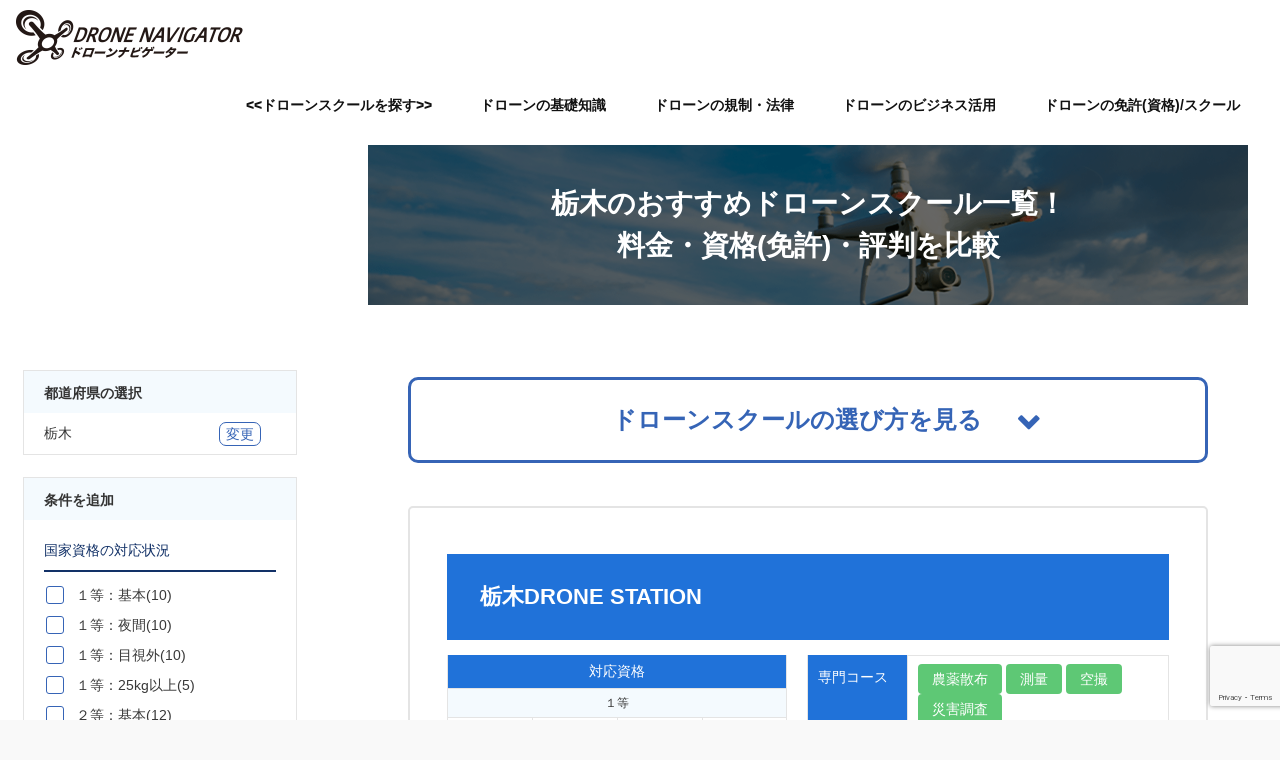

--- FILE ---
content_type: text/html; charset=UTF-8
request_url: https://drone-navigator.com/area/tochigi
body_size: 65312
content:
<!DOCTYPE html>
<html lang="ja">
<head>
<meta charset="UTF-8">
<meta name="viewport" content="width=device-width, initial-scale=1">
<link rel="profile" href="http://gmpg.org/xfn/11">
<link rel="pingback" href="https://drone-navigator.com/xmlrpc.php">

<title>栃木のドローンスクール一覧！料金・資格(免許)・評判を比較</title>
    <style>
        .pro-wccp:before {
            content: "\f160";
            top: 3px;
        }
        .pro-wccp:before{
            color:#02CA03 !important
        }
        .pro-wccp {
            transform: rotate(45deg);
        }
    </style>
    <script id="wccp_pro_disable_selection">

var image_save_msg = 'You are not allowed to save images!';

var no_menu_msg = 'Context menu disabled!';

var smessage = "<b>Alert: </b>Content selection is disabled!!";


"use strict";
/* This because search property "includes" does not supported by IE*/
if (!String.prototype.includes) {
String.prototype.includes = function(search, start) {
  if (typeof start !== 'number') {
	start = 0;
  }

  if (start + search.length > this.length) {
	return false;
  } else {
	return this.indexOf(search, start) !== -1;
  }
};
}
/*////////////////////////////////////*/
let canCall = true;

function call_disable_copy_WithDelay(e) {
  if (canCall) {
    canCall = false;
    disable_copy(e);
    setTimeout(() => {
      canCall = true;
    }, 1000);
  }
}

function disable_copy(e)
{
	window.wccp_pro_iscontenteditable_flag = false;
	
	wccp_pro_log_to_console_if_allowed("function", "disable_copy");
	
	var e = e || window.event; // also there is no e.target property in IE. instead IE uses window.event.srcElement
  	
	var target = e.target || e.srcElement;

	var elemtype = e.target.nodeName;
	
	elemtype = elemtype.toUpperCase();
	
	if (apply_class_exclusion(e) == "Yes") return true;

	if(wccp_pro_iscontenteditable(e) == true) {return true;}
	
	if(is_content_editable_element(current_clicked_element) == true)
	{
		return true;
	}
	else
	{
		if (smessage !== "" && e.detail == 2)
			show_wccp_pro_message(smessage);
		
		if (isSafari)
		{
			return true;
		}
		else
		{
			//wccp_pro_clear_any_selection();
			
			return false;
		}
	}
	
	/*disable context menu when shift + right click is pressed*/
	var shiftPressed = 0;
	
	var evt = e?e:window.event;
	
	if (parseInt(navigator.appVersion)>3) {
		
		if (document.layers && navigator.appName=="Netscape")
			
			shiftPressed = (e.modifiers-0>3);
			
		else
			
			shiftPressed = e.shiftKey;
			
		if (shiftPressed) {
			
			if (smessage !== "") show_wccp_pro_message(smessage);
			
			var isFirefox = typeof InstallTrigger !== 'undefined';   /* Firefox 1.0+ */
			
			if (isFirefox) {
			evt.cancelBubble = true;
			if (evt.stopPropagation) evt.stopPropagation();
			if (evt.preventDefault()) evt.preventDefault();
			show_wccp_pro_message (smessage);
			wccp_pro_clear_any_selection();
			return false;
			}
			
			wccp_pro_clear_any_selection();
			return false;
		}
	}
	
	if(e.which === 2 ){
	var clickedTag_a = (e==null) ? event.srcElement.tagName : e.target.tagName;
	   show_wccp_pro_message(smessage);
       wccp_pro_clear_any_selection(); return false;
    }
	var isSafari = /Safari/.test(navigator.userAgent) && /Apple Computer/.test(navigator.vendor);
	var checker_IMG = 'checked';
	if (elemtype == "IMG" && checker_IMG == 'checked' && e.detail == 2) {show_wccp_pro_message(alertMsg_IMG);wccp_pro_clear_any_selection();return false;}

    //elemtype must be merged by elemtype checker on function disable_copy & disable_hot_keys
	if (is_content_editable_element(elemtype) == false)
	{
		if (smessage !== "" && e.detail == 2)
			show_wccp_pro_message(smessage);
		
		if (isSafari)
		{
			return true;
		}
		else
		{
			wccp_pro_clear_any_selection(); return false;
		}
	}
	else
	{
		return true;
	}
}
////////////////////////////
function disable_copy_ie()
{
	wccp_pro_log_to_console_if_allowed("function", "disable_copy_ie_function_started");
	
	var e = e || window.event;
	/*also there is no e.target property in IE.*/
	/*instead IE uses window.event.srcElement*/
  	var target = e.target || e.srcElement;
	
	var elemtype = window.event.srcElement.nodeName;
	
	elemtype = elemtype.toUpperCase();

	if(wccp_pro_iscontenteditable(e) == true) return true;
	
	if (apply_class_exclusion(e) == "Yes") return true;
	
	if (elemtype == "IMG") {show_wccp_pro_message(alertMsg_IMG);return false;}
	
	//elemtype must be merged by elemtype checker on function disable_copy & disable_hot_keys
	if (is_content_editable_element(elemtype) == false)
	{
		return false;
	}
}
function disable_drag_text(e)
{
	wccp_pro_log_to_console_if_allowed("function", "disable_drag_text");
	
	/*var isSafari = /Safari/.test(navigator.userAgent) && /Apple Computer/.test(navigator.vendor);*/
	/*if (isSafari) {show_wccp_pro_message(alertMsg_IMG);return false;}*/
	
	var e = e || window.event; // also there is no e.target property in IE. instead IE uses window.event.srcElement*/
  	
	var target = e.target || e.srcElement;
	
	/*For contenteditable tags*/
	
	if (apply_class_exclusion(e) == "Yes") return true;

	var elemtype = e.target.nodeName;
	
	elemtype = elemtype.toUpperCase();
	
	var disable_drag_text_drop = 'checked';
	
	if (disable_drag_text_drop != "checked")  return true;
	
	if (window.location.href.indexOf("/user/") > -1) {
      return true; /*To allow users to drag & drop images when editing thier profiles*/
    }
	
	return false;
}

/*/////////////////special for safari Start////////////////*/
var onlongtouch;

var timer;

var touchduration = 1000; /*length of time we want the user to touch before we do something*/

var elemtype = "";

function touchstart(e)
{
	wccp_pro_log_to_console_if_allowed("function", "touchstart");
	
	var e = e || window.event;
	/*also there is no e.target property in IE.*/
	/*instead IE uses window.event.srcElement*/
  	var target = e.target || e.srcElement;
	
	elemtype = window.event.srcElement.nodeName;
	
	elemtype = elemtype.toUpperCase();
	
	if(!wccp_pro_is_passive()) e.preventDefault();
	if (!timer) {
		timer = setTimeout(onlongtouch, touchduration);
	}
}

function touchend()
{
	wccp_pro_log_to_console_if_allowed("function", "touchend");
	
    /*stops short touches from firing the event*/
    if (timer) {
        clearTimeout(timer);
        timer = null;
    }
	onlongtouch();
}

onlongtouch = function(e)/*this will clear the current selection if any_not_editable_thing selected*/
{
	wccp_pro_log_to_console_if_allowed("function", "onlongtouch");
	
	if (is_content_editable_element(elemtype) == false)
	{
		if (window.getSelection) {
			if (window.getSelection().empty) { /*Chrome*/
			window.getSelection().empty();
			} else if (window.getSelection().removeAllRanges) {  /*Firefox*/
			window.getSelection().removeAllRanges();
			}
		} else if (document.selection) {  /*IE?*/
			var textRange = document.body.createTextRange();
			textRange.moveToElementText(element);
			textRange.select();

			document.selection.empty();
		}
		return false;
	}
};

document.addEventListener("DOMContentLoaded", function(event)
	{ 
		window.addEventListener("touchstart", touchstart, false);
		window.addEventListener("touchend", touchend, false);
	});


function wccp_pro_is_passive()
{
	wccp_pro_log_to_console_if_allowed("function", "wccp_pro_is_passive");
	
	var cold = false,
	hike = function() {};

	try {
	var aid = Object.defineProperty({}, 'passive', {
	get() {cold = true}
	});
	window.addEventListener('test', hike, aid);
	window.removeEventListener('test', hike, aid);
	} catch (e) {}

	return cold;
}
/*/////////////////////////////////////////////////////////////////*/
function reEnable()
{
	return true;
}

if(navigator.userAgent.indexOf('MSIE')==-1) //If not IE
{
	document.ondragstart = disable_drag_text;
	document.onselectstart = call_disable_copy_WithDelay;
	document.onselectionchange = call_disable_copy_WithDelay;
	//document.onmousedown = disable_copy;
	//document.addEventListener('click', disable_copy, false);
	//document.addEventListener('click', set_current_clicked_element, false);
	document.addEventListener('mousedown', set_current_clicked_element, false);
	//document.onclick = reEnable;
}else
{
	document.onselectstart = disable_copy_ie;
}

var current_clicked_element = "";

var current_clicked_object = null;

function set_current_clicked_element(e)
{
	var e = e || window.event; // also there is no e.target property in IE. instead IE uses window.event.srcElement
  	
	var target = e.target || e.srcElement;

	var elemtype = e.target.nodeName;
	
	elemtype = elemtype.toUpperCase();
	
	current_clicked_element = elemtype;
	
	console.log("current_clicked_element = " + current_clicked_element);
}
</script>
<script id="wccp_pro_disable_hot_keys">
/*****************For contenteditable tags***************/
var wccp_pro_iscontenteditable_flag = false;

function wccp_pro_iscontenteditable(e)
{
	var e = e || window.event; // also there is no e.target property in IE. instead IE uses window.event.srcElement
  	
	var target = e.target || e.srcElement;
	
	var iscontenteditable = "false";
		
	if(typeof target.getAttribute!="undefined" )
	{
		iscontenteditable = target.getAttribute("contenteditable"); // Return true or false as string
		
		if(typeof target.hasAttribute!="undefined")
		{
			if(target.hasAttribute("contenteditable"))
				iscontenteditable = true;
		}
	}
	
	console.log("iscontenteditable:" + iscontenteditable);
	
	var iscontenteditable2 = false;
	
	if(typeof target.isContentEditable!="undefined" ) iscontenteditable2 = target.isContentEditable; // Return true or false as boolean

	if(target.parentElement !=null) iscontenteditable2 = target.parentElement.isContentEditable;
	
	if (iscontenteditable == "true" || iscontenteditable == true || iscontenteditable2 == true)
	{
		if(typeof target.style!="undefined" ) target.style.cursor = "text";
		
		//wccp_pro_log_to_console_if_allowed("", iscontenteditable + " " + iscontenteditable2);
		
		wccp_pro_iscontenteditable_flag = true;
		
		wccp_pro_log_to_console_if_allowed("function", "wccp_pro_iscontenteditable: true");
		
		return true;
	}
	wccp_pro_log_to_console_if_allowed("function", "wccp_pro_iscontenteditable: false");
	
	//wccp_pro_iscontenteditable_flag = false;
}
/******************************************************/
function wccp_pro_clear_any_selection()
{
	if(window.wccp_pro_iscontenteditable_flag == true) return;
	
	wccp_pro_log_to_console_if_allowed("function", "wccp_pro_clear_any_selection");
	
	var myName = wccp_pro_clear_any_selection.caller.toString();
	
	myName = myName.substr('function '.length);
	
	myName = myName.substr(0, myName.indexOf('('));

	console.log("called_by: " + myName);
	
	if (window.getSelection)
	{
		if (window.getSelection().empty)
		{  // Chrome
			window.getSelection().empty();
		} else if (window.getSelection().removeAllRanges) 
		{  // Firefox
			window.getSelection().removeAllRanges();
		}
	} else if (document.selection)
	{  // IE?
		document.selection.empty();
	}
	
	//show_wccp_pro_message("You are not allowed to make this operation");
}


/*Is content_editable element*/
function is_content_editable_element(element_name = "")
{
	if (element_name == "TEXT" || element_name == "#TEXT" || element_name == "TEXTAREA" || element_name == "INPUT" || element_name == "PASSWORD" || element_name == "SELECT" || element_name == "OPTION" || element_name == "EMBED" || element_name == "CODE" || element_name == "CODEBLOCK")
	{
		wccp_pro_log_to_console_if_allowed("function", "is_content_editable_element: true >>" + element_name);
		
		return true;
	}
	wccp_pro_log_to_console_if_allowed("function", "is_content_editable_element: false >>" + element_name);
	
	return false;
}
/*Is selection enabled element*/
/*
function is_selection_enabled_element(element_name = "")
{
	if (is_content_editable_element == true)
	{
		wccp_pro_log_to_console_if_allowed("function", "is_selection_enabled_element: true >>" + element_name);
		
		return true;
	}
	wccp_pro_log_to_console_if_allowed("function", "is_selection_enabled_element: false >>" + element_name);
	
	return false;
}
*/
/*Hot keys function  */
function disable_hot_keys(e)
{
	wccp_pro_log_to_console_if_allowed("function", "disable_hot_keys");
	
	e = e || window.event;
	
	//console.log(e);
	
	if (!e) return;
	
	var key;

		if(window.event)
			  key = window.event.keyCode;     /*IE*/
		else if (e.hasOwnProperty("which")) key = e.which;     /*firefox (97)*/

	wccp_pro_log_to_console_if_allowed("Data:", key);
	
			
		if (key == 123 || (e.ctrlKey && e.shiftKey && e.keyCode == 'J'.charCodeAt(0)) )//F12 chrome developer key disable
		{
			show_wccp_pro_message('You are not allowed to do this action on the current page!!');
			
			return false;
		}
		
	var elemtype = e.target.tagName;
	
	elemtype = elemtype.toUpperCase();
	
	var sel = getSelectionTextAndContainerElement();
	
	if(elemtype == "BODY" && sel.text != "") elemtype = sel.containerElement.tagName; /* no need for it when tag name is BODY, so we get the selected text tag name */

	/*elemtype must be merged by elemtype checker on function disable_copy & disable_copy_ie*/
	if (is_content_editable_element(elemtype) == true)
	{
		elemtype = 'TEXT';
	}
	
	if(wccp_pro_iscontenteditable(e) == true) elemtype = 'TEXT';
	
		if (key == 44)/*For any emement type, text elemtype is not excluded here, (prntscr (44)*/
		{
			copyTextToClipboard("");
			show_wccp_pro_message('You are not allowed to do this action on the current page!!');
			return false;
		}	
	if (e.ctrlKey || e.metaKey)
	{
		if (elemtype!= 'TEXT' && (key == 97 || key == 99 || key == 120 || key == 26 || key == 43))
		{
			 show_wccp_pro_message('<b>Alert:</b> You are not allowed to copy content or view source');
			 return false;
		}
		if (elemtype!= 'TEXT')
		{
						
			if (key == 65)
			{
				show_wccp_pro_message('You are not allowed to do this action on the current page!!');
				return false;
			}			
						
			if (key == 67)
			{
				show_wccp_pro_message('You are not allowed to do this action on the current page!!');
				return false;
			}			
						
			if (key == 88)
			{
				show_wccp_pro_message('You are not allowed to do this action on the current page!!');
				return false;
			}			
						
			if (key == 86)
			{
				show_wccp_pro_message('You are not allowed to do this action on the current page!!');
				return false;
			}		}
				
		if (key == 85)
		{
			show_wccp_pro_message('You are not allowed to do this action on the current page!!');
			return false;
		}		
				if (key == 80)
		{
			show_wccp_pro_message('You are not allowed to do this action on the current page!!');
			return false;
		}		
				if (key == 44)
		{
			copyTextToClipboard("no");
			show_wccp_pro_message('You are not allowed to do this action on the current page!!');
			return false;
		}		
		
					if (key == 73)//F12 chrome developer key disable
			{
				show_wccp_pro_message('You are not allowed to do this action on the current page!!');
				return false;
			}
				
				
		if (key == 83)
		{
			show_wccp_pro_message('You are not allowed to do this action on the current page!!');
			return false;
		}    }
return true;
}


window.addEventListener('load', function (){
	if(window.Zepto || !window.jQuery) jQuery =  $;
	jQuery(document).ready(function() {
	  jQuery(document).bind("keyup keydown", disable_hot_keys);
	});
});

</script>
<style>
.wccp_pro_copy_code_button
{
	line-height: 6px;
	width: auto;
	font-size: 8pt;
	font-family: tahoma;
	margin-top: 1px;
	margin-right: 2px;
	position:absolute;
	top:0;
	right:0;
	border-radius: 4px;
	opacity: 100%;
	margin-top: -30px;
}
.wccp_pro_copy_code_button:hover
{
	opacity: 100%;
}

.wccp_pro_copy_code_button[disabled]
{
	opacity: 40%;
	border-color: red;
}
code,pre
{
	overflow: visible;
	white-space: pre-line;
}
</style>
<script id="wccp_pro_disable_Right_Click">
		function nocontext(e) {

			wccp_pro_log_to_console_if_allowed("function", "nocontext");
			
			e = e || window.event; // also there is no e.target property in IE. instead IE uses window.event.srcElement
			
			if (apply_class_exclusion(e) == 'Yes') return true;
			
	    	var exception_tags = 'NOTAG,';
			
	        var clickedTag = (e==null) ? event.srcElement.tagName : e.target.tagName;
			
			console.log("clickedTag: " + clickedTag);
			
			var target = e.target || e.srcElement;
			
			var parent_tag = ""; var parent_of_parent_tag = "";
			
			if(target.parentElement != null)
			{
				parent_tag = target.parentElement.tagName;
				
				if(target.parentElement.parentElement != null) parent_of_parent_tag = target.parentElement.parentElement.tagName;
			}
			
	        var checker = 'checked';
	        if ((clickedTag == "IMG" || clickedTag == "FIGURE" || clickedTag == "SVG" || clickedTag == "PROTECTEDIMGDIV") && checker == 'checked') {
	            if (alertMsg_IMG != "")show_wccp_pro_message(alertMsg_IMG);
	            return false;
	        }else {exception_tags = exception_tags + 'IMG,';}
			
			checker = '';
			if ((clickedTag == "VIDEO" || clickedTag == "PROTECTEDWCCPVIDEO" || clickedTag == "EMBED") && checker == 'checked') {
	            if (alertMsg_VIDEO != "")show_wccp_pro_message(alertMsg_VIDEO);
	            return false;
	        }else {exception_tags = exception_tags + 'VIDEO,PROTECTEDWCCPVIDEO,EMBED,';}
	        
	        checker = 'checked';
	        if ((clickedTag == "A" || clickedTag == "TIME" || parent_tag == "A" || parent_of_parent_tag == "A") && checker == 'checked') {
	            if (alertMsg_A != "")show_wccp_pro_message(alertMsg_A);
	            return false;
	        }else {exception_tags = exception_tags + 'A,';if(parent_tag == "A" || parent_of_parent_tag == "A") clickedTag = "A";}

	        checker = 'checked';
	        if ((clickedTag == "P" || clickedTag == "B" || clickedTag == "FONT" ||  clickedTag == "LI" || clickedTag == "UL" || clickedTag == "STRONG" || clickedTag == "OL" || clickedTag == "BLOCKQUOTE" || clickedTag == "TH" || clickedTag == "TR" || clickedTag == "TD" || clickedTag == "SPAN" || clickedTag == "EM" || clickedTag == "SMALL" || clickedTag == "I" || clickedTag == "BUTTON") && checker == 'checked') {
	            if (alertMsg_PB != "")show_wccp_pro_message(alertMsg_PB);
	            return false;
	        }else {exception_tags = exception_tags + 'P,B,FONT,LI,UL,STRONG,OL,BLOCKQUOTE,TD,SPAN,EM,SMALL,I,BUTTON,';}
	        
	        checker = 'checked';
	        if ((clickedTag == "INPUT" || clickedTag == "PASSWORD") && checker == 'checked') {
	            if (alertMsg_INPUT != "")show_wccp_pro_message(alertMsg_INPUT);
	            return false;
	        }else {exception_tags = exception_tags + 'INPUT,PASSWORD,';}
	        
	        checker = 'checked';
	        if ((clickedTag == "H1" || clickedTag == "H2" || clickedTag == "H3" || clickedTag == "H4" || clickedTag == "H5" || clickedTag == "H6" || clickedTag == "ASIDE" || clickedTag == "NAV") && checker == 'checked') {
	            if (alertMsg_H != "")show_wccp_pro_message(alertMsg_H);
	            return false;
	        }else {exception_tags = exception_tags + 'H1,H2,H3,H4,H5,H6,';}
	        
	        checker = 'checked';
	        if (clickedTag == "TEXTAREA" && checker == 'checked') {
	            if (alertMsg_TEXTAREA != "")show_wccp_pro_message(alertMsg_TEXTAREA);
	            return false;
	        }else {exception_tags = exception_tags + 'TEXTAREA,';}
	        
	        checker = 'checked';
	        if ((clickedTag == "DIV" || clickedTag == "BODY" || clickedTag == "HTML" || clickedTag == "ARTICLE" || clickedTag == "SECTION" || clickedTag == "NAV" || clickedTag == "HEADER" || clickedTag == "FOOTER") && checker == 'checked') {
	            if (alertMsg_EmptySpaces != "")show_wccp_pro_message(alertMsg_EmptySpaces);
	            return false;
	        }
	        else
	        {
	        	if (exception_tags.indexOf(clickedTag)!=-1)
	        	{
		        	return true;
		        }
	        	else
	        	return false;
	        }
	    }
		
		function disable_drag_images(e)
		{
			wccp_pro_log_to_console_if_allowed("function", "disable_drag_images");
			
			var e = e || window.event; // also there is no e.target property in IE. instead IE uses window.event.srcElement
			
			var target = e.target || e.srcElement;
			
			//For contenteditable tags
			if (apply_class_exclusion(e) == "Yes") return true;

			var elemtype = e.target.nodeName;
			
			if (elemtype != "IMG") {return;}
			
			elemtype = elemtype.toUpperCase();
			
			var disable_drag_drop_images = 'checked';
			
			if (disable_drag_drop_images != "checked")  return true;
			
			if (window.location.href.indexOf("/user/") > -1) {
			  return true; //To allow users to drag & drop images when editing thier profiles
			}
			
			show_wccp_pro_message(alertMsg_IMG);
			
			return false;
		}
		
	    var alertMsg_IMG = "Alert: Protected image";
	    var alertMsg_A = "Alert: This link is protected";
	    var alertMsg_PB = "Alert: Right click on text is disabled";
	    var alertMsg_INPUT = "Alert: Right click is disabled";
	    var alertMsg_H = "Alert: Right click on headlines is disabled";
	    var alertMsg_TEXTAREA = "Alert: Right click is disabled";
	    var alertMsg_EmptySpaces = "Alert: Right click on empty spaces is disabled";
		var alertMsg_VIDEO = "Alert: Right click on videos is disabled";
	    document.oncontextmenu=null;
		document.oncontextmenu = nocontext;
		document.addEventListener("contextmenu",nocontext);
		window.addEventListener("contextmenu",nocontext);
</script>
	
	<script id="wccp_pro_disable_drag_images">
	document.ondragstart = disable_drag_images;
		window.addEventListener('load', function (){
			if(window.Zepto || !window.jQuery) jQuery =  $;
			jQuery(document).ready(function(){
				jQuery('img').each(function() {
					jQuery(this).attr('draggable', false);
				});
			});
		});
	</script>
	<style id="wccp_pro_style1">
		img{
			-moz-user-select: none;
			-webkit-user-select: none;
			-ms-user-select: none;
			-khtml-user-select: none;
			user-select: none;
			-webkit-user-drag: none;
		}
	</style>
<style>/* Start your code after this line */
 
/* End your code before this line */</style>	<script id="wccp_pro_css_disable_selection">
	function wccp_pro_msieversion() 
		{
			var ua = window.navigator.userAgent;
			var msie = ua.indexOf("MSIE");
			var msie2 = ua.indexOf("Edge");
			var msie3 = ua.indexOf("Trident");

		if (msie > -1 || msie2 > -1 || msie3 > -1) // If Internet Explorer, return version number
		{
			return "IE";
		}
		else  // If another browser, return 0
		{
			return "otherbrowser";
		}
	}
    
	var e = document.getElementsByTagName('H1')[0];
	if(e && wccp_pro_msieversion() == "IE")
	{
		e.setAttribute('unselectable',"on");
	}
	</script>
<script id="wccp_pro_class_exclusion">
function copyToClipboard(elem) {
	  // create hidden text element, if it doesn't already exist
    var targetId = "_wccp_pro_hiddenCopyText_";
    {
        // must use a temporary form element for the selection and copy
        target = document.getElementById(targetId);
        if (!target) {
            var target = document.createElement("textarea");
            target.style.position = "absolute";
            target.style.left = "-9999px";
            target.style.top = "0";
            target.id = targetId;
            document.body.appendChild(target);
        }
        target.textContent = elem.textContent;
    }
    // select the content
    var currentFocus = document.activeElement;
    target.focus();
    target.setSelectionRange(0, target.value.length);
    
    // copy the selection
    var succeed;
    try {
    	  succeed = document.execCommand("copy");
    } catch(e) {
        succeed = false;
    }

    // restore original focus
    if (currentFocus && typeof currentFocus.focus === "function") {
        currentFocus.focus();
    }
    
    
	// clear temporary content
	target.textContent = "";
	document.getElementsByTagName('span')[0].innerHTML = " ";
    return succeed;
}
/**************************************************/
function wccp_pro_log_to_console_if_allowed(title = "title", data = "")
{
	var myName = "";
	
	if(wccp_pro_log_to_console_if_allowed.caller != null) myName = wccp_pro_log_to_console_if_allowed.caller.toString();
	
	myName = myName.substr('function '.length);
	
	myName = myName.substr(0, myName.indexOf('('));

	//console.log("function_name: " + myName);
	
	}
/**************************************************/
function fallbackCopyTextToClipboard(text) {
  var textArea = document.createElement("textarea");
  textArea.value = text;
  document.body.appendChild(textArea);
  textArea.focus();
  textArea.select();

  try {
    var successful = document.execCommand("copy");
    var msg = successful ? "successful" : "unsuccessful";
    console.log("Fallback: Copying text command was " + msg);
  } catch (err) {
    console.error("Fallback: Oops, unable to copy", err);
  }

  document.body.removeChild(textArea);
}
/*****************************************/
function copyTextToClipboard(text) {
  if (!navigator.clipboard) {
    fallbackCopyTextToClipboard(text);
    return;
  }
  navigator.clipboard.writeText(text).then(
    function() {
      console.log("Async: Copying to clipboard was successful!");
    },
    function(err) {
      console.error("Async: Could not copy text: ", err);
    }
  );
}
/*****************************************/
/*getSelectionTextAndContainerElement*/
function getSelectionTextAndContainerElement()
{
    var text = "", containerElement = null;
    if (typeof window.getSelection != "undefined") {
        var sel = window.getSelection();
        if (sel.rangeCount) {
            var node = sel.getRangeAt(0).commonAncestorContainer;
            containerElement = node.nodeType == 1 ? node : node.parentNode;
			if (typeof(containerElement.parentElement) != 'undefined') current_clicked_object = containerElement.parentElement;
            text = sel.toString();
        }
    } else if (typeof document.selection != "undefined" && document.selection.type != "Control")
	{
        var textRange = document.selection.createRange();
        containerElement = textRange.parentElement();
        text = textRange.text;
    }
    
	return {
        text: text,
        containerElement: containerElement
    };
}

function getSelectionParentElement() {
    var parentEl = null, sel;
	
    if (window.getSelection) {
        sel = window.getSelection();
        if (sel.rangeCount) {
            parentEl = sel.getRangeAt(0).commonAncestorContainer;
			//sel.getRangeAt(0).startContainer.parentNode;
            if (parentEl.nodeType != 1) {
                parentEl = parentEl.parentNode;
            }
        }
    } else if ( (sel = document.selection) && sel.type != "Control") {
        parentEl = sel.createRange().parentElement();
    }
	
	let arr = new Array();
	
	arr["nodeName"] = "cant_find_parent_element";
	
	if(parentEl != null)
		return parentEl;
	else
		return arr;
}
/*****************************************/
function sleep(ms) {
    return new Promise(resolve => setTimeout(resolve, ms));
}
/*****************************************/
</script>

<script id="apply_class_exclusion">
function apply_class_exclusion(e)
{
	wccp_pro_log_to_console_if_allowed("function", "apply_class_exclusion" + e);
	
	var my_return = 'No';
	
	var e = e || window.event; // also there is no e.target property in IE. instead IE uses window.event.srcElement
  	
	var target = e.target || e.srcElement || 'nothing';
	
	//if(target.parentElement != null) console.log (target.parentElement.className);
	
	var excluded_classes = '' + '';
	
	var class_to_exclude = "";
	
	if(target.parentElement != null)
	{
		class_to_exclude = target.className + ' ' + target.parentElement.className || '';
	}else{
		class_to_exclude = target.className;
	}
	
	var class_to_exclude_array = Array();
	
	//console.log(class_to_exclude);
	
	if (typeof(class_to_exclude) != 'undefined') class_to_exclude_array = class_to_exclude.split(" ");
	
	//console.log (class_to_exclude_array);
	
	class_to_exclude_array.forEach(function(item)
	{
		if(item != '' && excluded_classes.indexOf(item)>=0)
		{
			//target.style.cursor = "text";
			
			//console.log ('Yes');
			
			my_return = 'Yes';
		}
	});

	try {
		class_to_exclude = target.parentElement.getAttribute('class') || target.parentElement.className || '';
		}
	catch(err) 
		{
		class_to_exclude = '';
		}
	
	if(class_to_exclude != '' && excluded_classes.indexOf(class_to_exclude)>=0)
	{
		//target.style.cursor = "text";
		my_return = 'Yes';
	}

	return my_return;
}
</script>
<style id="wccp_pro_style2" data-asas-style="">

	
	*[contenteditable] , [contenteditable] *,*[contenteditable="true"] , [contenteditable="true"] * { /* for contenteditable tags*/ , /* for tags inside contenteditable tags*/
	  -webkit-user-select: auto !important;
	  cursor: text !important;
	  user-select: text !important;
	  pointer-events: auto !important;
	}
	
	/*
	*[contenteditable]::selection, [contenteditable] *::selection, [contenteditable="true"]::selection, [contenteditable="true"] *::selection { background: Highlight !important; color: HighlightText !important;}
	*[contenteditable]::-moz-selection, [contenteditable="true"] *::-moz-selection { background: Highlight !important; color: HighlightText !important;}
	input::selection,textarea::selection, code::selection, code > *::selection { background: Highlight !important; color: HighlightText !important;}
	input::-moz-selection,textarea::-moz-selection, code::-moz-selection, code > *::-moz-selection { background: Highlight !important; color: HighlightText !important;}
	*/
	a{ cursor: pointer ; pointer-events: auto !important;}

	</style><style>TEXT,TEXTAREA,input[type="text"] {cursor: text !important; user-select: text !important;}</style><meta name='robots' content='max-image-preview:large' />
<!-- Google Tag Manager -->
<script>(function(w,d,s,l,i){w[l]=w[l]||[];w[l].push({'gtm.start':
new Date().getTime(),event:'gtm.js'});var f=d.getElementsByTagName(s)[0],
j=d.createElement(s),dl=l!='dataLayer'?'&l='+l:'';j.async=true;j.src=
'https://www.googletagmanager.com/gtm.js?id='+i+dl;f.parentNode.insertBefore(j,f);
})(window,document,'script','dataLayer','GTM-5F93PSJ');</script>
<!-- End Google Tag Manager --><link rel='dns-prefetch' href='//www.google.com' />
<link rel='dns-prefetch' href='//s.w.org' />
<link rel="alternate" type="application/rss+xml" title="ドローンナビゲーター|資格(免許)取得ができるドローンスクールの検索サイト &raquo; フィード" href="https://drone-navigator.com/feed" />
<link rel="alternate" type="application/rss+xml" title="ドローンナビゲーター|資格(免許)取得ができるドローンスクールの検索サイト &raquo; コメントフィード" href="https://drone-navigator.com/comments/feed" />
<link rel="alternate" type="application/rss+xml" title="ドローンナビゲーター|資格(免許)取得ができるドローンスクールの検索サイト &raquo; 栃木 地域 のフィード" href="https://drone-navigator.com/area/tochigi/feed" />
		<script type="text/javascript">
			window._wpemojiSettings = {"baseUrl":"https:\/\/s.w.org\/images\/core\/emoji\/13.1.0\/72x72\/","ext":".png","svgUrl":"https:\/\/s.w.org\/images\/core\/emoji\/13.1.0\/svg\/","svgExt":".svg","source":{"concatemoji":"https:\/\/drone-navigator.com\/wp-includes\/js\/wp-emoji-release.min.js"}};
			!function(e,a,t){var n,r,o,i=a.createElement("canvas"),p=i.getContext&&i.getContext("2d");function s(e,t){var a=String.fromCharCode;p.clearRect(0,0,i.width,i.height),p.fillText(a.apply(this,e),0,0);e=i.toDataURL();return p.clearRect(0,0,i.width,i.height),p.fillText(a.apply(this,t),0,0),e===i.toDataURL()}function c(e){var t=a.createElement("script");t.src=e,t.defer=t.type="text/javascript",a.getElementsByTagName("head")[0].appendChild(t)}for(o=Array("flag","emoji"),t.supports={everything:!0,everythingExceptFlag:!0},r=0;r<o.length;r++)t.supports[o[r]]=function(e){if(!p||!p.fillText)return!1;switch(p.textBaseline="top",p.font="600 32px Arial",e){case"flag":return s([127987,65039,8205,9895,65039],[127987,65039,8203,9895,65039])?!1:!s([55356,56826,55356,56819],[55356,56826,8203,55356,56819])&&!s([55356,57332,56128,56423,56128,56418,56128,56421,56128,56430,56128,56423,56128,56447],[55356,57332,8203,56128,56423,8203,56128,56418,8203,56128,56421,8203,56128,56430,8203,56128,56423,8203,56128,56447]);case"emoji":return!s([10084,65039,8205,55357,56613],[10084,65039,8203,55357,56613])}return!1}(o[r]),t.supports.everything=t.supports.everything&&t.supports[o[r]],"flag"!==o[r]&&(t.supports.everythingExceptFlag=t.supports.everythingExceptFlag&&t.supports[o[r]]);t.supports.everythingExceptFlag=t.supports.everythingExceptFlag&&!t.supports.flag,t.DOMReady=!1,t.readyCallback=function(){t.DOMReady=!0},t.supports.everything||(n=function(){t.readyCallback()},a.addEventListener?(a.addEventListener("DOMContentLoaded",n,!1),e.addEventListener("load",n,!1)):(e.attachEvent("onload",n),a.attachEvent("onreadystatechange",function(){"complete"===a.readyState&&t.readyCallback()})),(n=t.source||{}).concatemoji?c(n.concatemoji):n.wpemoji&&n.twemoji&&(c(n.twemoji),c(n.wpemoji)))}(window,document,window._wpemojiSettings);
		</script>
		<style type="text/css">
img.wp-smiley,
img.emoji {
	display: inline !important;
	border: none !important;
	box-shadow: none !important;
	height: 1em !important;
	width: 1em !important;
	margin: 0 .07em !important;
	vertical-align: -0.1em !important;
	background: none !important;
	padding: 0 !important;
}
</style>
	<link rel='stylesheet' id='xeory-balloon-css'  href='https://drone-navigator.com/wp-content/plugins/xeory-balloon/assets/css/front/xeory-balloon.css'  media='all' />
<link rel='stylesheet' id='wp-block-library-css'  href='https://drone-navigator.com/wp-includes/css/dist/block-library/style.min.css'  media='all' />
<link rel='stylesheet' id='contact-form-7-css'  href='https://drone-navigator.com/wp-content/plugins/contact-form-7/includes/css/styles.css'  media='all' />
<link rel='stylesheet' id='toc-screen-css'  href='https://drone-navigator.com/wp-content/plugins/table-of-contents-plus/screen.min.css'  media='all' />
<link rel='stylesheet' id='writer-support-main-style-css'  href='https://drone-navigator.com/wp-content/plugins/writer-support/style.css'  media='' />
<link rel='stylesheet' id='xeory_contents_decorator_admin_style-css'  href='https://drone-navigator.com/wp-content/plugins/xeory-contents-decorator/css/xeory_contents_decorator.css'  media='all' />
<link rel='stylesheet' id='wordpress-popular-posts-css-css'  href='https://drone-navigator.com/wp-content/plugins/wordpress-popular-posts/assets/css/wpp.css'  media='all' />
<link rel='stylesheet' id='parent-style-css'  href='https://drone-navigator.com/wp-content/themes/xeory-base/style.css?ver=1591952053'  media='all' />
<link rel='stylesheet' id='child-style-css'  href='https://drone-navigator.com/wp-content/themes/drone-navigator/template-1/sass/child-style.css?ver=1698219911'  media='all' />
<link rel='stylesheet' id='slick-css-css'  href='https://drone-navigator.com/wp-content/themes/drone-navigator/slick/slick.css?ver=1655951280'  media='all' />
<link rel='stylesheet' id='slick-theme-css-css'  href='https://drone-navigator.com/wp-content/themes/drone-navigator/slick/slick-theme.css?ver=1655951280'  media='all' />
<link rel='stylesheet' id='school-css'  href='https://drone-navigator.com/wp-content/themes/drone-navigator/css/school-area.css?ver=1680069874'  media='all' />
<link rel='stylesheet' id='school-search-css'  href='https://drone-navigator.com/wp-content/themes/drone-navigator/css/school-search.css?ver=1696310364'  media='all' />
<link rel='stylesheet' id='float-cta-css'  href='https://drone-navigator.com/wp-content/themes/drone-navigator/float-cta/float-cta.css?ver=1651806522'  media='all' />
<link rel='stylesheet' id='carousel_min_css-css'  href='https://drone-navigator.com/wp-content/themes/drone-navigator/css/owl.carousel.min.css?ver=1571274461'  media='all' />
<link rel='stylesheet' id='theme_default_min-css'  href='https://drone-navigator.com/wp-content/themes/drone-navigator/css/owl.theme.default.min.css?ver=1571274461'  media='all' />
<link rel='stylesheet' id='font-awesome-css'  href='https://drone-navigator.com/wp-content/themes/xeory-base/css/font-awesome.css?ver=1591952053'  media='all' />
<link rel='stylesheet' id='xeory-base-style-css'  href='https://drone-navigator.com/wp-content/themes/drone-navigator/style.css?ver=1698120904'  media='all' />
<link rel='stylesheet' id='xeory_banner_manager-css'  href='https://drone-navigator.com/wp-content/plugins/xeory-banner-manager/css/xeory_banner_manager.css'  media='all' />
<link rel='stylesheet' id='css-protect.css-css'  href='https://drone-navigator.com/wp-content/plugins/wccp-pro/css-protect.css?wccp_ver_num=31'  media='all' />
<script  src='https://drone-navigator.com/wp-includes/js/jquery/jquery.min.js' id='jquery-core-js'></script>
<script  src='https://drone-navigator.com/wp-includes/js/jquery/jquery-migrate.min.js' id='jquery-migrate-js'></script>
<script type='application/json' id='wpp-json'>
{"sampling_active":1,"sampling_rate":100,"ajax_url":"https:\/\/drone-navigator.com\/wp-json\/wordpress-popular-posts\/v1\/popular-posts","api_url":"https:\/\/drone-navigator.com\/wp-json\/wordpress-popular-posts","ID":0,"token":"a72daa9eda","lang":0,"debug":0}
</script>
<script  src='https://drone-navigator.com/wp-content/plugins/wordpress-popular-posts/assets/js/wpp.min.js' id='wpp-js-js'></script>
<script  src='https://drone-navigator.com/wp-content/themes/drone-navigator/js/pagetop.js?ver=1660275630' id='pagetop-js'></script>
<script  src='https://drone-navigator.com/wp-content/themes/drone-navigator/js/app.js?ver=1696311117' id='app-js'></script>
<script  src='https://drone-navigator.com/wp-content/themes/drone-navigator/slick/slick.min.js?ver=1655951280' id='slick-min-js-js'></script>
<script  src='https://drone-navigator.com/wp-content/themes/drone-navigator/js/school-area.js?ver=1677647915' id='school-area-js'></script>
<script  src='https://drone-navigator.com/wp-content/themes/drone-navigator/js/school-search.js?ver=1696310435' id='school-search-js'></script>
<script  src='https://drone-navigator.com/wp-content/themes/drone-navigator/float-cta/float-cta.js?ver=1660282314' id='float-cta-js'></script>
<script type='text/javascript' id='document-js-extra'>
/* <![CDATA[ */
var document_params = {"ajaxurl":"https:\/\/drone-navigator.com\/wp-admin\/admin-ajax.php"};
/* ]]> */
</script>
<script  src='https://drone-navigator.com/wp-content/themes/drone-navigator/schools.js?ver=1664248854' id='document-js'></script>
<link rel="https://api.w.org/" href="https://drone-navigator.com/wp-json/" /><link rel="alternate" type="application/json" href="https://drone-navigator.com/wp-json/wp/v2/area/52" /><link rel="EditURI" type="application/rsd+xml" title="RSD" href="https://drone-navigator.com/xmlrpc.php?rsd" />
<link rel="wlwmanifest" type="application/wlwmanifest+xml" href="https://drone-navigator.com/wp-includes/wlwmanifest.xml" /> 
<meta name="generator" content="WordPress 5.8.12" />
<script type='application/ld+json' id='xeorycore-structured-data'>[]</script>            <style id="wpp-loading-animation-styles">@-webkit-keyframes bgslide{from{background-position-x:0}to{background-position-x:-200%}}@keyframes bgslide{from{background-position-x:0}to{background-position-x:-200%}}.wpp-widget-placeholder,.wpp-widget-block-placeholder{margin:0 auto;width:60px;height:3px;background:#dd3737;background:linear-gradient(90deg,#dd3737 0%,#571313 10%,#dd3737 100%);background-size:200% auto;border-radius:3px;-webkit-animation:bgslide 1s infinite linear;animation:bgslide 1s infinite linear}</style>
            
<meta name="keywords"    content="" />
<meta name="description" content="" />

<meta name="robots" content="index" />

<meta property="fb:admins" content="100040446349261" />

<meta property="fb:app_id" content="1207558276381722" />

<meta content="summary_large_image" name="twitter:card" />
<meta content="@drone_navigator" name="twitter:site" />

<meta property="og:title"       content="栃木のドローンスクール一覧！料金・資格(免許)・評判を比較" />
<meta property="og:type"        content="article" />
<meta property="og:description" content="" />
<meta property="og:url"         content="https://drone-navigator.com/area/tochigi" />
<meta property="og:image"       content="https://drone-navigator.com/wp-content/uploads/2021/07/sns_logo-521x365.png" />
<meta property="og:locale"      content="ja_JP" />
<meta property="og:site_name"   content="ドローンナビゲーター|資格(免許)取得ができるドローンスクールの検索サイト" />

<link rel="icon" href="https://drone-navigator.com/wp-content/uploads/2021/07/cropped-favicon-1-32x32.png" sizes="32x32" />
<link rel="icon" href="https://drone-navigator.com/wp-content/uploads/2021/07/cropped-favicon-1-192x192.png" sizes="192x192" />
<link rel="apple-touch-icon" href="https://drone-navigator.com/wp-content/uploads/2021/07/cropped-favicon-1-180x180.png" />
<meta name="msapplication-TileImage" content="https://drone-navigator.com/wp-content/uploads/2021/07/cropped-favicon-1-270x270.png" />

</head>

<body class="archive tax-area term-tochigi term-52 wp-custom-logo unselectable">

<!-- Google Tag Manager (noscript) -->
<noscript><iframe src="https://www.googletagmanager.com/ns.html?id=GTM-5F93PSJ"
height="0" width="0" style="display:none;visibility:hidden"></iframe></noscript>
<!-- End Google Tag Manager (noscript) --><div id="fb-root"></div>

<script>
  window.fbAsyncInit = function() {
    FB.init({
      appId      : '1207558276381722',
      cookie     : true,
      xfbml      : true,
      version    : 'v6.0'
    });
    FB.AppEvents.logPageView();
  };

  function postfeed(url){
    FB.ui(
    {
      method: 'share',
      href: url
    },
    function(response) {
      if (response && !response.error_message) {
        alert('投稿しました');
      } else {
        alert('投稿に失敗しました');
      }
    });
  }
</script>

<script async defer src="https://connect.facebook.net/ja_JP/sdk.js"></script>

<div id="page" class="site">


<header id="masthead" class="site-header" role="banner">

	
	<div class="site-branding">

		<div class="container">

			
			<p class="site-title" rel="home"><a href="https://drone-navigator.com/" class="custom-logo-link" rel="home"><img width="454" height="110" src="https://drone-navigator.com/wp-content/uploads/2021/06/cropped-logo-1.png" class="custom-logo" alt="ドローンナビゲーター" /></a></p>
			
				<span class="sp-nav-btn"></span>

			
						<nav id="site-navigation" class="main-navigation" role="navigation">
			
							<div class="container">
											
								<div class="menu-header-nav-container"><ul id="primary-menu" class="primary-menu"><li id="menu-item-3646" class="menu-item menu-item-type-custom menu-item-object-custom menu-item-home menu-item-3646"><a href="https://drone-navigator.com/#section-school-search"><<ドローンスクールを探す>></a></li>
<li id="menu-item-1090" class="menu-item menu-item-type-taxonomy menu-item-object-category menu-item-1090"><a href="https://drone-navigator.com/category/basic-knowledge">ドローンの基礎知識</a></li>
<li id="menu-item-1091" class="menu-item menu-item-type-taxonomy menu-item-object-category menu-item-1091"><a href="https://drone-navigator.com/category/regulation">ドローンの規制・法律</a></li>
<li id="menu-item-1089" class="menu-item menu-item-type-taxonomy menu-item-object-category menu-item-has-children menu-item-1089"><a href="https://drone-navigator.com/category/business-use">ドローンのビジネス活用</a>
<ul class="sub-menu">
	<li id="menu-item-5799" class="menu-item menu-item-type-taxonomy menu-item-object-category menu-item-5799"><a href="https://drone-navigator.com/category/business-use/aerial-photography">空撮(撮影)</a></li>
	<li id="menu-item-5800" class="menu-item menu-item-type-taxonomy menu-item-object-category menu-item-5800"><a href="https://drone-navigator.com/category/business-use/agriculture">農薬散布(農業)</a></li>
	<li id="menu-item-5797" class="menu-item menu-item-type-taxonomy menu-item-object-category menu-item-5797"><a href="https://drone-navigator.com/category/business-use/measurement">測量</a></li>
	<li id="menu-item-5798" class="menu-item menu-item-type-taxonomy menu-item-object-category menu-item-5798"><a href="https://drone-navigator.com/category/business-use/inspection">点検</a></li>
	<li id="menu-item-5796" class="menu-item menu-item-type-taxonomy menu-item-object-category menu-item-5796"><a href="https://drone-navigator.com/category/business-use/other-industries">その他分野</a></li>
</ul>
</li>
<li id="menu-item-1810" class="menu-item menu-item-type-taxonomy menu-item-object-category menu-item-has-children menu-item-1810"><a href="https://drone-navigator.com/category/drone-school">ドローンの免許(資格)/スクール</a>
<ul class="sub-menu">
	<li id="menu-item-5795" class="menu-item menu-item-type-taxonomy menu-item-object-category menu-item-5795"><a href="https://drone-navigator.com/category/drone-school/qualification">ドローンの免許(資格)</a></li>
	<li id="menu-item-5794" class="menu-item menu-item-type-taxonomy menu-item-object-category menu-item-5794"><a href="https://drone-navigator.com/category/drone-school/droneschool-knowledge">ドローンスクールの知識</a></li>
	<li id="menu-item-5481" class="menu-item menu-item-type-taxonomy menu-item-object-category menu-item-5481"><a href="https://drone-navigator.com/category/drone-school/drone-school-area">地域のドローンスクール</a></li>
</ul>
</li>
</ul></div>			
											
							</div>
						</nav><!-- #site-navigation -->
			
					
			
		</div>

	</div><!-- .site-branding -->

		

</header><!-- #masthead -->

	
	<div id="content" class="site-content">

		
		<div class="container">

			<nav class="xeory-breadcrumbs">
	<ol class="xeory-breadcrumbs-list" itemscope itemtype="https://schema.org/BreadcrumbList">
		<li itemscope itemtype="https://schema.org/ListItem" itemprop="itemListElement"
		class="xeory-breadcrumbs-item xeory-breadcrumbs-item-home">
			<a itemprop="item" href="https://drone-navigator.com/">
				<span itemprop="name">HOME</span>
			</a>
			<meta itemprop="position" content="1">
		</li>


			<li itemscope itemtype="https://schema.org/ListItem" itemprop="itemListElement"
			class="xeory-breadcrumbs-item">
				<a itemprop="item" href="https://drone-navigator.com/school">
					<span itemprop="name">スクール</span>
				</a>
				<meta itemprop="position" content="2">
			</li>

		<li itemscope itemtype="https://schema.org/ListItem" itemprop="itemListElement"
		class="xeory-breadcrumbs-item xeory-breadcrumbs-item-current">
			<a itemprop="item" href="https://drone-navigator.com/area/tochigi">
				<span itemprop="name">栃木</span>
			</a>
			<meta itemprop="position" content="3">
		</li>
	</ol>
</nav>
<div id="primary" class="content-area">

		
		<!-- sidebar school -->

<div class="sidebar-school">

	
	<!-- PC用スクール検索フォーム -->
	<form class="form-school-search" action="https://drone-navigator.com" method="get">
		<input type="hidden" name="s">
		<input type="hidden" name="post_type" value="school">

		<div class="sidebar-school-box">

			<h2>都道府県の選択</h2>

			<div class="check-wrap check-area">
				<div class="selected-terms">
					栃木				</div>
				<p class="btn-modal btn-modal-small" id="1">変更</p>

				<!-- 都道府県モーダル -->
				<div class="check-modal">
					<div class="check-modal-inner">

						<p class="btn-modal-close"><i class="fa fa-times-circle-o" aria-hidden="true"></i></p>
						<h3>都道府県の選択</h3>
						<p class="clear-check">選択をクリア</p>

						
								<div class="check-wrap">

									<p class="check-title">北海道・東北</p>

									
									<ul class="clearfix">
																					<li class="area-0"><label><input type="checkbox" name="school_area[]" value="12" ><span class="label-text">北海道</span>(23)</label></li>
																					<li class="area-1"><label><input type="checkbox" name="school_area[]" value="56" ><span class="label-text">山形</span>(7)</label></li>
																					<li class="area-2"><label><input type="checkbox" name="school_area[]" value="57" ><span class="label-text">福島</span>(14)</label></li>
																					<li class="area-3"><label><input type="checkbox" name="school_area[]" value="58" ><span class="label-text">宮城</span>(20)</label></li>
																					<li class="area-4"><label><input type="checkbox" name="school_area[]" value="59" ><span class="label-text">秋田</span>(12)</label></li>
																					<li class="area-5"><label><input type="checkbox" name="school_area[]" value="60" ><span class="label-text">岩手</span>(9)</label></li>
																					<li class="area-6"><label><input type="checkbox" name="school_area[]" value="61" ><span class="label-text">青森</span>(9)</label></li>
																			</ul>

								</div>
							
								<div class="check-wrap">

									<p class="check-title">関東</p>

									
									<ul class="clearfix">
																					<li class="area-7"><label><input type="checkbox" name="school_area[]" value="10" ><span class="label-text">東京都</span>(48)</label></li>
																					<li class="area-8"><label><input type="checkbox" name="school_area[]" value="51" ><span class="label-text">群馬</span>(12)</label></li>
																					<li class="area-9"><label><input type="checkbox" name="school_area[]" value="52" checked><span class="label-text">栃木</span>(16)</label></li>
																					<li class="area-10"><label><input type="checkbox" name="school_area[]" value="53" ><span class="label-text">茨城県</span>(14)</label></li>
																					<li class="area-11"><label><input type="checkbox" name="school_area[]" value="54" ><span class="label-text">埼玉</span>(28)</label></li>
																					<li class="area-12"><label><input type="checkbox" name="school_area[]" value="55" ><span class="label-text">神奈川</span>(29)</label></li>
																					<li class="area-13"><label><input type="checkbox" name="school_area[]" value="136" ><span class="label-text">千葉</span>(27)</label></li>
																			</ul>

								</div>
							
								<div class="check-wrap">

									<p class="check-title">甲信越・北陸</p>

									
									<ul class="clearfix">
																					<li class="area-14"><label><input type="checkbox" name="school_area[]" value="45" ><span class="label-text">福井</span>(9)</label></li>
																					<li class="area-15"><label><input type="checkbox" name="school_area[]" value="46" ><span class="label-text">富山</span>(11)</label></li>
																					<li class="area-16"><label><input type="checkbox" name="school_area[]" value="47" ><span class="label-text">新潟</span>(9)</label></li>
																					<li class="area-17"><label><input type="checkbox" name="school_area[]" value="48" ><span class="label-text">石川</span>(10)</label></li>
																					<li class="area-18"><label><input type="checkbox" name="school_area[]" value="49" ><span class="label-text">長野</span>(14)</label></li>
																					<li class="area-19"><label><input type="checkbox" name="school_area[]" value="50" ><span class="label-text">山梨</span>(8)</label></li>
																			</ul>

								</div>
							
								<div class="check-wrap">

									<p class="check-title">東海</p>

									
									<ul class="clearfix">
																					<li class="area-20"><label><input type="checkbox" name="school_area[]" value="41" ><span class="label-text">三重</span>(13)</label></li>
																					<li class="area-21"><label><input type="checkbox" name="school_area[]" value="42" ><span class="label-text">岐阜</span>(9)</label></li>
																					<li class="area-22"><label><input type="checkbox" name="school_area[]" value="43" ><span class="label-text">静岡</span>(28)</label></li>
																					<li class="area-23"><label><input type="checkbox" name="school_area[]" value="44" ><span class="label-text">愛知</span>(32)</label></li>
																			</ul>

								</div>
							
								<div class="check-wrap">

									<p class="check-title">関西</p>

									
									<ul class="clearfix">
																					<li class="area-24"><label><input type="checkbox" name="school_area[]" value="35" ><span class="label-text">和歌山</span>(6)</label></li>
																					<li class="area-25"><label><input type="checkbox" name="school_area[]" value="36" ><span class="label-text">奈良</span>(6)</label></li>
																					<li class="area-26"><label><input type="checkbox" name="school_area[]" value="37" ><span class="label-text">滋賀</span>(17)</label></li>
																					<li class="area-27"><label><input type="checkbox" name="school_area[]" value="38" ><span class="label-text">京都</span>(18)</label></li>
																					<li class="area-28"><label><input type="checkbox" name="school_area[]" value="39" ><span class="label-text">兵庫</span>(20)</label></li>
																					<li class="area-29"><label><input type="checkbox" name="school_area[]" value="40" ><span class="label-text">大阪</span>(57)</label></li>
																			</ul>

								</div>
							
								<div class="check-wrap">

									<p class="check-title">中国・四国</p>

									
									<ul class="clearfix">
																					<li class="area-30"><label><input type="checkbox" name="school_area[]" value="27" ><span class="label-text">高知</span>(6)</label></li>
																					<li class="area-31"><label><input type="checkbox" name="school_area[]" value="28" ><span class="label-text">愛媛</span>(12)</label></li>
																					<li class="area-32"><label><input type="checkbox" name="school_area[]" value="29" ><span class="label-text">徳島</span>(8)</label></li>
																					<li class="area-33"><label><input type="checkbox" name="school_area[]" value="30" ><span class="label-text">香川</span>(8)</label></li>
																					<li class="area-34"><label><input type="checkbox" name="school_area[]" value="31" ><span class="label-text">山口</span>(8)</label></li>
																					<li class="area-35"><label><input type="checkbox" name="school_area[]" value="32" ><span class="label-text">島根</span>(8)</label></li>
																					<li class="area-36"><label><input type="checkbox" name="school_area[]" value="33" ><span class="label-text">岡山</span>(16)</label></li>
																					<li class="area-37"><label><input type="checkbox" name="school_area[]" value="34" ><span class="label-text">広島</span>(17)</label></li>
																					<li class="area-38"><label><input type="checkbox" name="school_area[]" value="131" ><span class="label-text">鳥取</span>(7)</label></li>
																			</ul>

								</div>
							
								<div class="check-wrap">

									<p class="check-title">九州・沖縄</p>

									
									<ul class="clearfix">
																					<li class="area-39"><label><input type="checkbox" name="school_area[]" value="19" ><span class="label-text">沖縄</span>(18)</label></li>
																					<li class="area-40"><label><input type="checkbox" name="school_area[]" value="20" ><span class="label-text">鹿児島</span>(9)</label></li>
																					<li class="area-41"><label><input type="checkbox" name="school_area[]" value="21" ><span class="label-text">宮崎</span>(14)</label></li>
																					<li class="area-42"><label><input type="checkbox" name="school_area[]" value="22" ><span class="label-text">大分</span>(9)</label></li>
																					<li class="area-43"><label><input type="checkbox" name="school_area[]" value="23" ><span class="label-text">熊本</span>(12)</label></li>
																					<li class="area-44"><label><input type="checkbox" name="school_area[]" value="24" ><span class="label-text">長崎</span>(13)</label></li>
																					<li class="area-45"><label><input type="checkbox" name="school_area[]" value="25" ><span class="label-text">佐賀</span>(9)</label></li>
																					<li class="area-46"><label><input type="checkbox" name="school_area[]" value="26" ><span class="label-text">福岡</span>(33)</label></li>
																			</ul>

								</div>
							
						<p class="sidebar-submit"><button type="submit" class="search-submit">選択した都道府県で表示</button></p>

					</div>
				</div><!-- 都道府県モーダル -->

			</div><!-- check-wrap -->

		</div><!-- sidebar-school-box -->

		<div class="sidebar-school-box">

			<h2>条件を追加</h2>
			<div class="check-wrap check-side-license">
				<p class="check-title">国家資格の対応状況</p>

								<ul class="clearfix">
					
						<li class="license-0"><label><input type="checkbox" name="school_license[]" value="173" ><span>１等：基本</span><span class="total">(10)</span></label></li>
						
						<li class="license-1"><label><input type="checkbox" name="school_license[]" value="174" ><span>１等：夜間</span><span class="total">(10)</span></label></li>
						
						<li class="license-2"><label><input type="checkbox" name="school_license[]" value="175" ><span>１等：目視外</span><span class="total">(10)</span></label></li>
						
						<li class="license-3"><label><input type="checkbox" name="school_license[]" value="172" ><span>１等：25kg以上</span><span class="total">(5)</span></label></li>
						
						<li class="license-4"><label><input type="checkbox" name="school_license[]" value="177" ><span>２等：基本</span><span class="total">(12)</span></label></li>
						
						<li class="license-5"><label><input type="checkbox" name="school_license[]" value="178" ><span>２等：夜間</span><span class="total">(12)</span></label></li>
						
						<li class="license-6"><label><input type="checkbox" name="school_license[]" value="179" ><span>２等：目視外</span><span class="total">(12)</span></label></li>
						
						<li class="license-7"><label><input type="checkbox" name="school_license[]" value="176" ><span>２等：25kg以上</span><span class="total">(5)</span></label></li>
										</ul>

			</div>

			<div class="check-wrap check-side-course">
				<p class="check-title">専門コース</p>

				
				<ul class="clearfix">
					
						<li class="course-0"><label><input type="checkbox" name="course[]" value="74" ><span>農薬散布</span><span class="total">(6)</span></label></li>

					
						<li class="course-1"><label><input type="checkbox" name="course[]" value="76" ><span>測量</span><span class="total">(6)</span></label></li>

					
						<li class="course-2"><label><input type="checkbox" name="course[]" value="77" ><span>空撮</span><span class="total">(5)</span></label></li>

					
						<li class="course-3"><label><input type="checkbox" name="course[]" value="72" ><span>水中ドローン</span><span class="total">(0)</span></label></li>

					
						<li class="course-4"><label><input type="checkbox" name="course[]" value="85" ><span>点検(全般)</span><span class="total">(2)</span></label></li>

					
						<li class="course-5"><label><input type="checkbox" name="course[]" value="187" ><span>赤外線カメラ</span><span class="total">(1)</span></label></li>

					
						<li class="course-6"><label><input type="checkbox" name="course[]" value="91" ><span>外壁点検</span><span class="total">(1)</span></label></li>

					
						<li class="course-7"><label><input type="checkbox" name="course[]" value="100" ><span>屋根点検</span><span class="total">(1)</span></label></li>

					
						<li class="course-8"><label><input type="checkbox" name="course[]" value="92" ><span>動画制作/編集</span><span class="total">(1)</span></label></li>

					
						<li class="course-9"><label><input type="checkbox" name="course[]" value="89" ><span>マイクロドローン(FPV)</span><span class="total">(0)</span></label></li>

					
						<li class="course-10"><label><input type="checkbox" name="course[]" value="96" ><span>災害調査</span><span class="total">(2)</span></label></li>

					
						<li class="course-11"><label><input type="checkbox" name="course[]" value="99" ><span>ソーラーパネル点検</span><span class="total">(1)</span></label></li>

					
						<li class="course-12"><label><input type="checkbox" name="course[]" value="121" ><span>橋梁点検</span><span class="total">(0)</span></label></li>

									</ul>

			</div>

	    	<div class="check-wrap check-side-org">
				<p class="check-title">管理団体</p>

				
				<ul class="clearfix">

					
						<li class="org-0"><label><input type="checkbox" name="organization[]" value="71" ><span>JUIDA</span><span class="total">(5)</span></label></li>

					
						<li class="org-1"><label><input type="checkbox" name="organization[]" value="79" ><span>ドローン操縦士協会（DPA）</span><span class="total">(1)</span></label></li>

					
						<li class="org-2"><label><input type="checkbox" name="organization[]" value="78" ><span>ドローン検定協会</span><span class="total">(0)</span></label></li>

					
						<li class="org-3"><label><input type="checkbox" name="organization[]" value="70" ><span>DJI(DJI CAMP)</span><span class="total">(3)</span></label></li>

					
						<li class="org-4"><label><input type="checkbox" name="organization[]" value="73" ><span>DPCA</span><span class="total">(0)</span></label></li>

					
						<li class="org-5"><label><input type="checkbox" name="organization[]" value="86" ><span>JUAVAC</span><span class="total">(1)</span></label></li>

									</ul>
			</div>

			<p class="btn-popup btn-modal" id="2">さらに詳細な条件を指定</p>

			<!-- その他条件モーダル -->

			<div class="check-modal check-modal-2">
				<div class="check-modal-inner">

					<p class="btn-modal-close"><i class="fa fa-times-circle-o" aria-hidden="true"></i></p>
					<h3>さらに詳細な条件を指定</h3>
					<p class="clear-check">選択をクリア</p>

					<div class="check-wrap check-license">
						<p class="check-title">国家資格の対応状況</p>

												<ul class="clearfix">
							
								<li class="license-0"><label><input type="checkbox" name="school_license[]" value="173" ><span>１等：基本</span><span class="total">(10)</span></label></li>
								
								<li class="license-1"><label><input type="checkbox" name="school_license[]" value="174" ><span>１等：夜間</span><span class="total">(10)</span></label></li>
								
								<li class="license-2"><label><input type="checkbox" name="school_license[]" value="175" ><span>１等：目視外</span><span class="total">(10)</span></label></li>
								
								<li class="license-3"><label><input type="checkbox" name="school_license[]" value="172" ><span>１等：25kg以上</span><span class="total">(5)</span></label></li>
								
								<li class="license-4"><label><input type="checkbox" name="school_license[]" value="177" ><span>２等：基本</span><span class="total">(12)</span></label></li>
								
								<li class="license-5"><label><input type="checkbox" name="school_license[]" value="178" ><span>２等：夜間</span><span class="total">(12)</span></label></li>
								
								<li class="license-6"><label><input type="checkbox" name="school_license[]" value="179" ><span>２等：目視外</span><span class="total">(12)</span></label></li>
								
								<li class="license-7"><label><input type="checkbox" name="school_license[]" value="176" ><span>２等：25kg以上</span><span class="total">(5)</span></label></li>
														</ul>

					</div>

					<div class="check-wrap check-course">
						<p class="check-title">専門コース</p>

						
						<ul class="clearfix">
							
								<li class="course-0"><label><input type="checkbox" name="course[]" value="74" ><span>農薬散布</span><span class="total">(6)</span></label></li>

							
								<li class="course-1"><label><input type="checkbox" name="course[]" value="76" ><span>測量</span><span class="total">(6)</span></label></li>

							
								<li class="course-2"><label><input type="checkbox" name="course[]" value="77" ><span>空撮</span><span class="total">(5)</span></label></li>

							
								<li class="course-3"><label><input type="checkbox" name="course[]" value="72" ><span>水中ドローン</span><span class="total">(0)</span></label></li>

							
								<li class="course-4"><label><input type="checkbox" name="course[]" value="85" ><span>点検(全般)</span><span class="total">(2)</span></label></li>

							
								<li class="course-5"><label><input type="checkbox" name="course[]" value="187" ><span>赤外線カメラ</span><span class="total">(1)</span></label></li>

							
								<li class="course-6"><label><input type="checkbox" name="course[]" value="91" ><span>外壁点検</span><span class="total">(1)</span></label></li>

							
								<li class="course-7"><label><input type="checkbox" name="course[]" value="100" ><span>屋根点検</span><span class="total">(1)</span></label></li>

							
								<li class="course-8"><label><input type="checkbox" name="course[]" value="92" ><span>動画制作/編集</span><span class="total">(1)</span></label></li>

							
								<li class="course-9"><label><input type="checkbox" name="course[]" value="89" ><span>マイクロドローン(FPV)</span><span class="total">(0)</span></label></li>

							
								<li class="course-10"><label><input type="checkbox" name="course[]" value="96" ><span>災害調査</span><span class="total">(2)</span></label></li>

							
								<li class="course-11"><label><input type="checkbox" name="course[]" value="99" ><span>ソーラーパネル点検</span><span class="total">(1)</span></label></li>

							
								<li class="course-12"><label><input type="checkbox" name="course[]" value="121" ><span>橋梁点検</span><span class="total">(0)</span></label></li>

													</ul>

					</div>

					<div class="check-wrap check-org">
						<p class="check-title">管理団体</p>

						
						<ul class="clearfix">

							
								<li class="org-0"><label><input type="checkbox" name="organization[]" value="71" ><span>JUIDA</span><span class="total">(5)</span></label></li>

							
								<li class="org-1"><label><input type="checkbox" name="organization[]" value="79" ><span>ドローン操縦士協会（DPA）</span><span class="total">(1)</span></label></li>

							
								<li class="org-2"><label><input type="checkbox" name="organization[]" value="78" ><span>ドローン検定協会</span><span class="total">(0)</span></label></li>

							
								<li class="org-3"><label><input type="checkbox" name="organization[]" value="70" ><span>DJI(DJI CAMP)</span><span class="total">(3)</span></label></li>

							
								<li class="org-4"><label><input type="checkbox" name="organization[]" value="73" ><span>DPCA</span><span class="total">(0)</span></label></li>

							
								<li class="org-5"><label><input type="checkbox" name="organization[]" value="86" ><span>JUAVAC</span><span class="total">(1)</span></label></li>

													</ul>

					</div>

					<p class="sidebar-submit"><input type="submit" class="search-submit" value="この条件で結果を表示" /></p>

				</div><!-- check-modal-inner -->

			</div><!-- その他条件モーダル end -->

			<p class="sidebar-submit"><input type="submit" class="search-submit" value="この条件で結果を表示" /></p>

		</div><!-- sidebar-school-box -->

	</form>

	<!-- SP用スクール検索フォーム -->
	<form class="form-school-search-sp" action="https://drone-navigator.com" method="get">
		<input type="hidden" name="s">
		<input type="hidden" name="post_type" value="school">

		<div class="sidebar-school-box">

			<h2>都道府県</h2>

			<div class="check-wrap">
				<div class="selected-terms">栃木</div>
			</div><!-- check-wrap -->

			<p class="btn-modal btn-modal-small" id="1">変更</p>

				<!-- SP都道府県モーダル -->
				<div class="check-modal">
					<div class="check-modal-inner">

						<p class="btn-modal-close"><i class="fa fa-times-circle-o" aria-hidden="true"></i></p>
						<h3>都道府県の選択</h3>
						<p class="clear-check">選択をクリア</p>

						
								<div class="check-wrap">

									<p class="check-title">北海道・東北</p>

									
									<ul class="clearfix">
																					<li><label><input type="checkbox" name="school_area[]" value="12" data-id="12" ><span>北海道</span>(23)</label></li>
																					<li><label><input type="checkbox" name="school_area[]" value="56" data-id="56" ><span>山形</span>(7)</label></li>
																					<li><label><input type="checkbox" name="school_area[]" value="57" data-id="57" ><span>福島</span>(14)</label></li>
																					<li><label><input type="checkbox" name="school_area[]" value="58" data-id="58" ><span>宮城</span>(20)</label></li>
																					<li><label><input type="checkbox" name="school_area[]" value="59" data-id="59" ><span>秋田</span>(12)</label></li>
																					<li><label><input type="checkbox" name="school_area[]" value="60" data-id="60" ><span>岩手</span>(9)</label></li>
																					<li><label><input type="checkbox" name="school_area[]" value="61" data-id="61" ><span>青森</span>(9)</label></li>
																			</ul>

								</div>
							
								<div class="check-wrap">

									<p class="check-title">関東</p>

									
									<ul class="clearfix">
																					<li><label><input type="checkbox" name="school_area[]" value="10" data-id="10" ><span>東京都</span>(48)</label></li>
																					<li><label><input type="checkbox" name="school_area[]" value="51" data-id="51" ><span>群馬</span>(12)</label></li>
																					<li><label><input type="checkbox" name="school_area[]" value="52" data-id="52" checked><span>栃木</span>(16)</label></li>
																					<li><label><input type="checkbox" name="school_area[]" value="53" data-id="53" ><span>茨城県</span>(14)</label></li>
																					<li><label><input type="checkbox" name="school_area[]" value="54" data-id="54" ><span>埼玉</span>(28)</label></li>
																					<li><label><input type="checkbox" name="school_area[]" value="55" data-id="55" ><span>神奈川</span>(29)</label></li>
																					<li><label><input type="checkbox" name="school_area[]" value="136" data-id="136" ><span>千葉</span>(27)</label></li>
																			</ul>

								</div>
							
								<div class="check-wrap">

									<p class="check-title">甲信越・北陸</p>

									
									<ul class="clearfix">
																					<li><label><input type="checkbox" name="school_area[]" value="45" data-id="45" ><span>福井</span>(9)</label></li>
																					<li><label><input type="checkbox" name="school_area[]" value="46" data-id="46" ><span>富山</span>(11)</label></li>
																					<li><label><input type="checkbox" name="school_area[]" value="47" data-id="47" ><span>新潟</span>(9)</label></li>
																					<li><label><input type="checkbox" name="school_area[]" value="48" data-id="48" ><span>石川</span>(10)</label></li>
																					<li><label><input type="checkbox" name="school_area[]" value="49" data-id="49" ><span>長野</span>(14)</label></li>
																					<li><label><input type="checkbox" name="school_area[]" value="50" data-id="50" ><span>山梨</span>(8)</label></li>
																			</ul>

								</div>
							
								<div class="check-wrap">

									<p class="check-title">東海</p>

									
									<ul class="clearfix">
																					<li><label><input type="checkbox" name="school_area[]" value="41" data-id="41" ><span>三重</span>(13)</label></li>
																					<li><label><input type="checkbox" name="school_area[]" value="42" data-id="42" ><span>岐阜</span>(9)</label></li>
																					<li><label><input type="checkbox" name="school_area[]" value="43" data-id="43" ><span>静岡</span>(28)</label></li>
																					<li><label><input type="checkbox" name="school_area[]" value="44" data-id="44" ><span>愛知</span>(32)</label></li>
																			</ul>

								</div>
							
								<div class="check-wrap">

									<p class="check-title">関西</p>

									
									<ul class="clearfix">
																					<li><label><input type="checkbox" name="school_area[]" value="35" data-id="35" ><span>和歌山</span>(6)</label></li>
																					<li><label><input type="checkbox" name="school_area[]" value="36" data-id="36" ><span>奈良</span>(6)</label></li>
																					<li><label><input type="checkbox" name="school_area[]" value="37" data-id="37" ><span>滋賀</span>(17)</label></li>
																					<li><label><input type="checkbox" name="school_area[]" value="38" data-id="38" ><span>京都</span>(18)</label></li>
																					<li><label><input type="checkbox" name="school_area[]" value="39" data-id="39" ><span>兵庫</span>(20)</label></li>
																					<li><label><input type="checkbox" name="school_area[]" value="40" data-id="40" ><span>大阪</span>(57)</label></li>
																			</ul>

								</div>
							
								<div class="check-wrap">

									<p class="check-title">中国・四国</p>

									
									<ul class="clearfix">
																					<li><label><input type="checkbox" name="school_area[]" value="27" data-id="27" ><span>高知</span>(6)</label></li>
																					<li><label><input type="checkbox" name="school_area[]" value="28" data-id="28" ><span>愛媛</span>(12)</label></li>
																					<li><label><input type="checkbox" name="school_area[]" value="29" data-id="29" ><span>徳島</span>(8)</label></li>
																					<li><label><input type="checkbox" name="school_area[]" value="30" data-id="30" ><span>香川</span>(8)</label></li>
																					<li><label><input type="checkbox" name="school_area[]" value="31" data-id="31" ><span>山口</span>(8)</label></li>
																					<li><label><input type="checkbox" name="school_area[]" value="32" data-id="32" ><span>島根</span>(8)</label></li>
																					<li><label><input type="checkbox" name="school_area[]" value="33" data-id="33" ><span>岡山</span>(16)</label></li>
																					<li><label><input type="checkbox" name="school_area[]" value="34" data-id="34" ><span>広島</span>(17)</label></li>
																					<li><label><input type="checkbox" name="school_area[]" value="131" data-id="131" ><span>鳥取</span>(7)</label></li>
																			</ul>

								</div>
							
								<div class="check-wrap">

									<p class="check-title">九州・沖縄</p>

									
									<ul class="clearfix">
																					<li><label><input type="checkbox" name="school_area[]" value="19" data-id="19" ><span>沖縄</span>(18)</label></li>
																					<li><label><input type="checkbox" name="school_area[]" value="20" data-id="20" ><span>鹿児島</span>(9)</label></li>
																					<li><label><input type="checkbox" name="school_area[]" value="21" data-id="21" ><span>宮崎</span>(14)</label></li>
																					<li><label><input type="checkbox" name="school_area[]" value="22" data-id="22" ><span>大分</span>(9)</label></li>
																					<li><label><input type="checkbox" name="school_area[]" value="23" data-id="23" ><span>熊本</span>(12)</label></li>
																					<li><label><input type="checkbox" name="school_area[]" value="24" data-id="24" ><span>長崎</span>(13)</label></li>
																					<li><label><input type="checkbox" name="school_area[]" value="25" data-id="25" ><span>佐賀</span>(9)</label></li>
																					<li><label><input type="checkbox" name="school_area[]" value="26" data-id="26" ><span>福岡</span>(33)</label></li>
																			</ul>

								</div>
							
						<p class="sidebar-submit"><button type="submit" class="search-submit">選択した都道府県で表示</button></p>

					</div>
				</div><!-- 都道府県モーダル -->

		</div>

		<div class="sidebar-school-box">

			<h2>対応資格</h2>

			<div class="check-wrap">

				<div class="selected-terms"></div>

			</div>

			<p class="btn-modal btn-modal-small" id="1">変更</p>
			<!-- SP対応資格モーダル -->
			<div class="check-modal license">
				<div class="check-modal-inner">

					<p class="btn-modal-close"><i class="fa fa-times-circle-o" aria-hidden="true"></i></p>
					<h3>対応している国家資格</h3>
					<p class="clear-check">選択をクリア</p>

					<div class="check-wrap">						
						<p class="check-title">１等・２等資格</p>

												<ul class="clearfix">
							
								<li class="license-0"><label><input type="checkbox" name="school_license[]" value="173" ><span>１等：基本</span><span class="total">(10)</span></label></li>
								
								<li class="license-1"><label><input type="checkbox" name="school_license[]" value="174" ><span>１等：夜間</span><span class="total">(10)</span></label></li>
								
								<li class="license-2"><label><input type="checkbox" name="school_license[]" value="175" ><span>１等：目視外</span><span class="total">(10)</span></label></li>
								
								<li class="license-3"><label><input type="checkbox" name="school_license[]" value="172" ><span>１等：25kg以上</span><span class="total">(5)</span></label></li>
								
								<li class="license-4"><label><input type="checkbox" name="school_license[]" value="177" ><span>２等：基本</span><span class="total">(12)</span></label></li>
								
								<li class="license-5"><label><input type="checkbox" name="school_license[]" value="178" ><span>２等：夜間</span><span class="total">(12)</span></label></li>
								
								<li class="license-6"><label><input type="checkbox" name="school_license[]" value="179" ><span>２等：目視外</span><span class="total">(12)</span></label></li>
								
								<li class="license-7"><label><input type="checkbox" name="school_license[]" value="176" ><span>２等：25kg以上</span><span class="total">(5)</span></label></li>
														</ul>

					</div>

					<p class="sidebar-submit"><input type="submit" class="search-submit" value="この条件で結果を表示" /></p>

				</div><!-- check-modal-inner -->
			</div><!-- SP対応資格モーダル end -->

		</div>

		<div class="sidebar-school-box">

			<h2>詳細条件</h2>

			<div class="check-wrap">

				<div class="selected-terms"></div>

			</div>

			<p class="btn-modal btn-modal-small" id="1">変更</p>

			<!-- SP対詳細条件モーダル -->
			<div class="check-modal">
				<div class="check-modal-inner">

					<p class="btn-modal-close"><i class="fa fa-times-circle-o" aria-hidden="true"></i></p>
					<h3>詳細条件の選択</h3>
					<p class="clear-check">選択をクリア</p>

					<div class="check-wrap">
						<p class="check-title">専門コース</p>

						
						<ul class="clearfix">
							
								<li class="course-0"><label><input type="checkbox" name="course[]" value="74" ><span>農薬散布</span><span class="total">(6)</span></label></li>

							
								<li class="course-1"><label><input type="checkbox" name="course[]" value="76" ><span>測量</span><span class="total">(6)</span></label></li>

							
								<li class="course-2"><label><input type="checkbox" name="course[]" value="77" ><span>空撮</span><span class="total">(5)</span></label></li>

							
								<li class="course-3"><label><input type="checkbox" name="course[]" value="72" ><span>水中ドローン</span><span class="total">(0)</span></label></li>

							
								<li class="course-4"><label><input type="checkbox" name="course[]" value="85" ><span>点検(全般)</span><span class="total">(2)</span></label></li>

							
								<li class="course-5"><label><input type="checkbox" name="course[]" value="187" ><span>赤外線カメラ</span><span class="total">(1)</span></label></li>

							
								<li class="course-6"><label><input type="checkbox" name="course[]" value="91" ><span>外壁点検</span><span class="total">(1)</span></label></li>

							
								<li class="course-7"><label><input type="checkbox" name="course[]" value="100" ><span>屋根点検</span><span class="total">(1)</span></label></li>

							
								<li class="course-8"><label><input type="checkbox" name="course[]" value="92" ><span>動画制作/編集</span><span class="total">(1)</span></label></li>

							
								<li class="course-9"><label><input type="checkbox" name="course[]" value="89" ><span>マイクロドローン(FPV)</span><span class="total">(0)</span></label></li>

							
								<li class="course-10"><label><input type="checkbox" name="course[]" value="96" ><span>災害調査</span><span class="total">(2)</span></label></li>

							
								<li class="course-11"><label><input type="checkbox" name="course[]" value="99" ><span>ソーラーパネル点検</span><span class="total">(1)</span></label></li>

							
								<li class="course-12"><label><input type="checkbox" name="course[]" value="121" ><span>橋梁点検</span><span class="total">(0)</span></label></li>

													</ul>

					</div>

					<div class="check-wrap">
						<p class="check-title">管理団体</p>

						
						<ul class="clearfix">

							
								<li class="org-0"><label><input type="checkbox" name="organization[]" value="71" ><span>JUIDA</span><span class="total">(5)</span></label></li>

							
								<li class="org-1"><label><input type="checkbox" name="organization[]" value="79" ><span>ドローン操縦士協会（DPA）</span><span class="total">(1)</span></label></li>

							
								<li class="org-2"><label><input type="checkbox" name="organization[]" value="78" ><span>ドローン検定協会</span><span class="total">(0)</span></label></li>

							
								<li class="org-3"><label><input type="checkbox" name="organization[]" value="70" ><span>DJI(DJI CAMP)</span><span class="total">(3)</span></label></li>

							
								<li class="org-4"><label><input type="checkbox" name="organization[]" value="73" ><span>DPCA</span><span class="total">(0)</span></label></li>

							
								<li class="org-5"><label><input type="checkbox" name="organization[]" value="86" ><span>JUAVAC</span><span class="total">(1)</span></label></li>

													</ul>

					</div>

					<p class="sidebar-submit"><input type="submit" class="search-submit" value="この条件で結果を表示" /></p>

				</div><!-- check-modal-inner -->

			</div><!-- SP対詳細条件モーダル end -->

		</div>

	</form>

			<section id="nav_menu-5" class="widget side-widget widget_nav_menu"><div class="side-widget-inner"><h3 class="widget-title side-widget-title"><span class="side-widget-title-inner">ドローンスクールの基礎知識</span></h3><div class="menu-basic-knowledge-container"><ul id="menu-basic-knowledge" class="menu"><li id="menu-item-10697" class="menu-item menu-item-type-post_type menu-item-object-post menu-item-10697"><a href="https://drone-navigator.com/how-to-choose-a-drone-school">判断基準はこれ！専門家に聞くドローンスクールの選び方2パターン</a></li>
</ul></div></div></section>	
</div>


<script>
jQuery(function($){
	const ajaxUrl = 'https://drone-navigator.com/wp-admin/admin-ajax.php';

	$('.sidebar-school .clear-check').click(function() {
		changeTotal();
	});

	$('.sidebar-school input[type="checkbox"]').change(function() {
		changeTotal();
	});

	$('.sidebar-school .btn-modal').click(function() {
		changeTotal();
	});
	console.log(213);
	function changeTotal() {
		const areas = [...new Set($('.sidebar-school .check-area input[type="checkbox"]:checked').map(function() {
			return this.value;
		}).get())];

		const licenses = [...new Set($('.sidebar-school .check-license input[type="checkbox"]:checked').map(function() {
			return this.value;
		}).get())];

		const courses = [...new Set($('.sidebar-school .check-course input[type="checkbox"]:checked').map(function() {
			return this.value;
		}).get())];

		const organizations = [...new Set($('.sidebar-school .check-org input[type="checkbox"]:checked').map(function() {
			return this.value;
		}).get())];

		changeTotalAreas(areas, licenses, courses, organizations);
		changeTotalLicenses(areas, licenses, courses, organizations);
		changeTotalCourses(areas, licenses, courses, organizations);
		changeTotalOrg(areas, licenses, courses, organizations);

					changeTotalSideLicenses(areas, licenses, courses, organizations);
		
					changeTotalSideCourses(areas, licenses, courses, organizations);
		
					changeTotalSideOrg(areas, licenses, courses, organizations);
			}

	function changeTotalAreas(areas, licenses, courses, organizations) {
		const targetsAreas = [...new Set($('.sidebar-school .check-area input[type="checkbox"]').map(function() {
			return this.value;
		}).get())];

		getDataAreasAjax(areas, licenses, courses, organizations, targetsAreas);
	}

	function changeTotalLicenses(areas, licenses, courses, organizations) {
		const targetsLicense = [...new Set($('.sidebar-school .check-license input[type="checkbox"]').map(function() {
			return this.value;
		}).get())];

		getDataLicensesAjax(areas, licenses, courses, organizations, targetsLicense);
	}

	function changeTotalCourses(areas, licenses, courses, organizations) {
		const targetsCourse = [...new Set($('.sidebar-school .check-course input[type="checkbox"]').map(function() {
			return this.value;
		}).get())];

		getDataCoursesAjax(areas, licenses, courses, organizations, targetsCourse);
	}

	function changeTotalOrg(areas, licenses, courses, organizations) {
		const targetsOrg = [...new Set($('.sidebar-school .check-org input[type="checkbox"]').map(function() {
			return this.value;
		}).get())];

		getDataOrgAjax(areas, licenses, courses, organizations, targetsOrg);
	}

	function changeTotalSideLicenses(areas, licenses, courses, organizations) {
		const targetsLicense = [...new Set($('.sidebar-school .check-side-license input[type="checkbox"]').map(function() {
			return this.value;
		}).get())];

		getDataSideLicensesAjax(areas, licenses, courses, organizations, targetsLicense);
	}

	function changeTotalSideCourses(areas, licenses, courses, organizations) {
		const targetsCourse = [...new Set($('.sidebar-school .check-side-course input[type="checkbox"]').map(function() {
			return this.value;
		}).get())];

		getDataSideCoursesAjax(areas, licenses, courses, organizations, targetsCourse);
	}

	function changeTotalSideOrg(areas, licenses, courses, organizations) {
		const targetsOrg = [...new Set($('.sidebar-school .check-side-org input[type="checkbox"]').map(function() {
			return this.value;
		}).get())];

		getDataSideOrgAjax(areas, licenses, courses, organizations, targetsOrg);
	}

	function getDataAreasAjax(areas, licenses, courses, organizations, targetsAreas) {
		$.ajax({
			type: 'POST',
			dataType: 'json',
			url: ajaxUrl,
			data: {
				'action': 'get_data_area',
				'areas': areas,
				'licenses': licenses,
				'courses': courses,
				'organizations': organizations,
				'targets': targetsAreas,
			},
			success: function(response) {
				// 中国・四国
				// change by urani
				let lis = $('.check-area li');
				for (let i = 0; i < lis.length; i++) {
					$('.area-'+ i +' .total').text('(' + response.total[0]['count_' + i] + ')');	
				}
			}
		});
	}

	function getDataLicensesAjax(areas, licenses, courses, organizations, targetsLicense) {
		$.ajax({
			type: 'POST',
			dataType: 'json',
			url: ajaxUrl,
			data: {
				'action': 'get_data_license',
				'areas': areas,
				'licenses': licenses,
				'courses': courses,
				'organizations': organizations,
				'targets': targetsLicense,
			},
			success: function(response) {
				// change by urani
				let lis = $('.check-license li');
				for (let i = 0; i < lis.length; i++) {
					$('.check-license .license-'+ i +' .total').text('(' + response.total[0]['count_' + i] + ')');	
				}
			}
		});
	}

	function getDataCoursesAjax(areas, licenses, courses, organizations, targetsCourse) {
		$.ajax({
			type: 'POST',
			dataType: 'json',
			url: ajaxUrl,
			data: {
				'action': 'get_data_course',
				'areas': areas,
				'licenses': licenses,
				'courses': courses,
				'organizations': organizations,
				'targets': targetsCourse,
			},
			success: function(response) {
				// change by urani
				let lis = $('.check-course li');
				for (let i = 0; i < lis.length; i++) {
					$('.check-course .course-'+ i +' .total').text('(' + response.total[0]['count_' + i] + ')');	
				}
			}
		});
	}

	function getDataOrgAjax(areas, licenses, courses, organizations, targetsOrg) {
		$.ajax({
			type: 'POST',
			dataType: 'json',
			url: ajaxUrl,
			data: {
				'action': 'get_data_org',
				'areas': areas,
				'licenses': licenses,
				'courses': courses,
				'organizations': organizations,
				'targets': targetsOrg,
			},
			success: function(response) {
				// change by urani
				let lis = $('.check-org li');
				for (let i = 0; i < lis.length; i++) {
					$('.check-org .org-'+ i +' .total').text('(' + response.total[0]['count_' + i] + ')');	
				}
			}
		});
	}

	function getDataSideLicensesAjax(areas, licenses, courses, organizations, targetsLicense) {
		$.ajax({
			type: 'POST',
			dataType: 'json',
			url: ajaxUrl,
			data: {
				'action': 'get_data_license',
				'areas': areas,
				'licenses': licenses,
				'courses': courses,
				'organizations': organizations,
				'targets': targetsLicense,
			},
			success: function(response) {
				// console.log(response);
				// console.log(response.total);
				// console.log(response.query);
									$('.check-side-license .license-0 .total').text('(' + response.total[0]['count_0'] + ')');
									$('.check-side-license .license-1 .total').text('(' + response.total[0]['count_1'] + ')');
									$('.check-side-license .license-2 .total').text('(' + response.total[0]['count_2'] + ')');
									$('.check-side-license .license-3 .total').text('(' + response.total[0]['count_3'] + ')');
									$('.check-side-license .license-4 .total').text('(' + response.total[0]['count_4'] + ')');
									$('.check-side-license .license-5 .total').text('(' + response.total[0]['count_5'] + ')');
									$('.check-side-license .license-6 .total').text('(' + response.total[0]['count_6'] + ')');
									$('.check-side-license .license-7 .total').text('(' + response.total[0]['count_7'] + ')');
							}
		});
	}

	function getDataSideCoursesAjax(areas, licenses, courses, organizations, targetsCourse) {
		$.ajax({
			type: 'POST',
			dataType: 'json',
			url: ajaxUrl,
			data: {
				'action': 'get_data_course',
				'areas': areas,
				'licenses': licenses,
				'courses': courses,
				'organizations': organizations,
				'targets': targetsCourse,
			},
			success: function(response) {
				// console.log(response);
				// console.log(response.total);
				// console.log(response.query);
									$('.check-side-course .course-0 .total').text('(' + response.total[0]['count_0'] + ')');
									$('.check-side-course .course-1 .total').text('(' + response.total[0]['count_1'] + ')');
									$('.check-side-course .course-2 .total').text('(' + response.total[0]['count_2'] + ')');
									$('.check-side-course .course-3 .total').text('(' + response.total[0]['count_3'] + ')');
									$('.check-side-course .course-4 .total').text('(' + response.total[0]['count_4'] + ')');
									$('.check-side-course .course-5 .total').text('(' + response.total[0]['count_5'] + ')');
									$('.check-side-course .course-6 .total').text('(' + response.total[0]['count_6'] + ')');
									$('.check-side-course .course-7 .total').text('(' + response.total[0]['count_7'] + ')');
									$('.check-side-course .course-8 .total').text('(' + response.total[0]['count_8'] + ')');
									$('.check-side-course .course-9 .total').text('(' + response.total[0]['count_9'] + ')');
									$('.check-side-course .course-10 .total').text('(' + response.total[0]['count_10'] + ')');
									$('.check-side-course .course-11 .total').text('(' + response.total[0]['count_11'] + ')');
									$('.check-side-course .course-12 .total').text('(' + response.total[0]['count_12'] + ')');
							}
		});
	}

	function getDataSideOrgAjax(areas, licenses, courses, organizations, targetsOrg) {
		$.ajax({
			type: 'POST',
			dataType: 'json',
			url: ajaxUrl,
			data: {
				'action': 'get_data_org',
				'areas': areas,
				'licenses': licenses,
				'courses': courses,
				'organizations': organizations,
				'targets': targetsOrg,
			},
			success: function(response) {
				// console.log(response);
				// console.log(response.total);
				// console.log(response.query);
									$('.check-side-org .org-0 .total').text('(' + response.total[0]['count_0'] + ')');
									$('.check-side-org .org-1 .total').text('(' + response.total[0]['count_1'] + ')');
									$('.check-side-org .org-2 .total').text('(' + response.total[0]['count_2'] + ')');
									$('.check-side-org .org-3 .total').text('(' + response.total[0]['count_3'] + ')');
									$('.check-side-org .org-4 .total').text('(' + response.total[0]['count_4'] + ')');
									$('.check-side-org .org-5 .total').text('(' + response.total[0]['count_5'] + ')');
							}
		});
	}
});
</script>

		<main id="main" class="site-main" role="main">

			
					<header class="page-header">
				<h1 class="page-title">栃木のおすすめドローンスクール一覧！<br>料金・資格(免許)・評判を比較</h1>			</header><!-- .page-header -->

			<section class="area-description">

				<div class="section s_04 s_05">
					<div class="accordion_one" id="objective01">
						<div class="accordion_header stay">ドローンスクールの選び方を見る</div>
						<div class="accordion_inner entry-content">
									<p>ここではドローンスクールを選ぶ上で、特に大事なポイントを紹介します！</p>
<h2><strong>前提：国家資格に対応しているドローンスクールを選ぶべき</strong></h2>
<p>2022年12月5日に、ドローンの国家資格制度がスタートしました。それにより、従来のJUIDA・DPAなどの資格とは別に「国が定めたドローンの国家資格」が取得できる様になっています。</p>
<p><strong>今後ドローン資格の主流はこちらの国家資格になるので、基本的にはこの国家資格に対応しているスクールを選ぶ様にしましょう。</strong></p>
<div class="attention a-1">
<p>※そもそもドローンの国家資格って何？という方は、こちらの記事で詳細を解説していますので、是非ご覧ください。</p>
<p><span style="text-decoration: underline;"><strong><a href="https://drone-navigator.com/drone-license2022">【2023年2月最新】ドローンの国家資格(免許)制度！費用・いつから・取り方・免除についてなど全まとめ</a></strong></span></p>
</div>
<p>その一方で、現在は各ドローンスクールが国家資格の取得コースの提供準備を進めている最中です。(多くのスクールが国家資格のコースを提供する様になるのは、2023年3月〜4月頃と言われています。)</p>
<p><strong>そのため、各スクールの国家資格対応状況は、日々アップデートされている状況です。</strong></p>
<p>当メディアとしても最新情報を反映する様に努めますが、<strong><span class="f-marker-y">詳しくは当ページから気になったスクールに資料請求をいただき、その後各スクール様に詳しい国家資格の対応目処を確認されることをおすすめします。</span></strong></p>
<h3>自分の飛行させたい方法に必要な国家資格に対応しているスクールを選ぶ</h3>
<p>ドローンの国家資格には、大きく分けて一等・二等の2種類があります。その大きな違いとしては下記です。</p>
<p><strong>一等免許：人の上でドローンを飛ばす場合は取得が必須(取得していないと飛行できない)</strong><br />
<strong>二等免許：現在申請が必要な飛行の申請を簡略化・もしくは丸々スキップできる</strong></p>
<p><img loading="lazy" src="https://drone-navigator.com/wp-content/uploads/2023/03/578ea084c2ef845fbdf61517e774ae3a.jpeg" alt="" width="1024" height="423" class="alignnone size-full wp-image-6397" /></p>
<p>出典：<a href="https://drone-navigator.com/drone-license2022" target="_blank" rel="noopener">【2023年2月最新】ドローンの国家資格(免許)制度！費用・いつから・取り方・免除についてなど全まとめ</a></p>
<p>上記の免許はそれぞれ「1等(基本)」「2等(基本)」という項目に対応しているスクールを卒業し試験に合格すれば、取得することができます。</p>
<p>ただそれに加えて、一等・二等の免許それぞれの追加オプションである下記3つを取得する場合は、対応した追加講習を受ける必要があります。<br />
<strong>・夜間飛行(夜にドローンを飛ばす場合)</strong><br />
<strong>・目視外(目視外飛行を行う場合)</strong><br />
<strong>・25kg以上(25kg以上のドローンを飛行させる場合)</strong> <br />
※25kg以上については、産業用の大型ドローンを飛ばす場合にしか基本的には該当しません。</p>
<p><strong><span class="f-marker-y">そのためドローンスクールの国家資格取得コースを細分化すると、8つ(一等4つ、二等4つ)になります。そしてこの8つそれぞれについて、スクールごとに対応コースが異なります。</span></strong></p>
<p>当ページ下の各スクールの「対応資格」部分にそれぞれのスクールが対応している国家資格を記載しているので、自分の行いたい飛行にあった国家資格に対応しているスクールを選ぶ様にしましょう。</p>
<p><img loading="lazy" src="https://drone-navigator.com/wp-content/uploads/2023/03/8ac87b7335cb074996330d2dd58c94e2.png" alt="" width="515" height="365" class="alignnone size-full wp-image-6395" /></p>
<h2>その上で、自分が行いたい活用用途に強みを持つスクールを選ぶ</h2>
<p>ここまでは国家資格についてのお話をしてきましたが、ドローンスクールに通うことのゴールは、資格取得だけでなくその先のドローン活用を成功させる事でしょう。</p>
<p><strong><span class="f-marker-y">そのためさらにここから、あなたがドローンを使いたい用途(空撮・農薬散布・赤外線点検・測量etc)に強みを持つスクールを絞り込んでいくをお勧めします。</span></strong></p>
<p>各スクールがどの分野に強みを持っているかは、大きく下記2点から把握することができます。</p>
<p><strong>・ドローンスクールがその分野の専門コースを提供しているか</strong><br />
<strong>・ドローンスクールが自社事業としてその分野のドローン請負等を提供しているか</strong></p>
<p>それぞれ解説します。</p>
<h3>ポイント1：ドローンスクールがその分野の専門コースを提供しているか</h3>
<p class="p1">ドローンスクールの中には「空撮コース」「農薬散布コース」などの分野ごとの専門コースを提供しているスクールがあります。</p>
<p class="p2"><strong>自分がドローンを導入したい分野の特化コースを提供しているスクールがあれば、そのスクールはその分野のノウハウを持っている可能性が高いです。</strong></p>
<p>各スクールが専門コースを提供しているかについては、当ページ下の各スクールの「専門コース」欄から確認することができますよ。</p>
<p><img loading="lazy" src="https://drone-navigator.com/wp-content/uploads/2023/03/671692641f818d8e7f7ff2b27e8e8b97.png" alt="" width="515" height="365" class="alignnone size-full wp-image-6399" /></p>
<h3>ポイント2：ドローンスクールが自社事業としてその分野の請負等を提供しているか</h3>
<p>もう一つの判断方法は「ドローンスクールが自社事業としてその分野の請負等を提供しているか」という点です。</p>
<p><strong>例えば、スクールの運営会社がドローン空撮の請負事業を行っている場合は、そのスクールは空撮のノウハウを持っている可能性が高いです。</strong></p>
<p>各スクールが提供しているサービスは、各スクールの「このスクールの詳細を見る」をクリックした後の詳細ページにある「スクール以外の自社ドローン事業」の項目から確認することができます。</p>
<p>・「このスクールの詳細を見る」をクリック</p>
<p><img loading="lazy" src="https://drone-navigator.com/wp-content/uploads/2023/03/26359fa8b2c49246811e6c5a9fbc1977.png" alt="" width="488" height="365" class="size-full wp-image-6398 aligncenter" /></p>
<p>・スクール詳細ページが開くので、下にスクロールすると「スクール以外の自社ドローン事業」が確認できます。</p>
<p><img loading="lazy" src="https://drone-navigator.com/wp-content/uploads/2023/03/9a8257368214cfdc2e17de46fc131312.png" alt="" width="550" height="326" class="aligncenter size-full wp-image-6403" srcset="https://drone-navigator.com/wp-content/uploads/2023/03/9a8257368214cfdc2e17de46fc131312.png 1654w, https://drone-navigator.com/wp-content/uploads/2023/03/9a8257368214cfdc2e17de46fc131312-550x326.png 550w, https://drone-navigator.com/wp-content/uploads/2023/03/9a8257368214cfdc2e17de46fc131312-1024x607.png 1024w, https://drone-navigator.com/wp-content/uploads/2023/03/9a8257368214cfdc2e17de46fc131312-768x455.png 768w, https://drone-navigator.com/wp-content/uploads/2023/03/9a8257368214cfdc2e17de46fc131312-1536x910.png 1536w, https://drone-navigator.com/wp-content/uploads/2023/03/9a8257368214cfdc2e17de46fc131312-767x453.png 767w" sizes="(max-width: 550px) 100vw, 550px" /></p>
<p>以上の点を踏まえて、ドローンスクールの絞り込みを行うことをお勧めします。(当サイトでは5件まで同時にスクールの資料請求ができますので、是非ご活用ください。)</p>
<p>あなたのドローンスクール選びが成功することを、願っています！</p>
<p>&nbsp;</p>
									<div class="accordion_footer">スクールの選び方を閉じる</div>
						</div>
					</div>
				</div>

			</section>

			<div class="article-wrap">

		
<article id="post-9504" class="recommend-icon uncontracted info-false">
	
	
	<h2 class="title content-list">
		<label>
						
			栃木DRONE STATION			
		</label>
	</h2>
			

			<div class="image-content">
			
			<div class="entry-content pc">
				<div class="table-wrap license">
					
<table class="table-license">
<tbody>


<tr class="title">
<th colspan="4">対応資格</th>
</tr>
<tr class="class">
<td colspan="4">１等</td>
</tr>
<tr class="type">
<td>基本</td>
<td>25kg以上</td>
<td>夜間</td>
<td>目視外</td>
</tr>
<tr class="content">
<td>○</td>
<td>ー</td>
<td>○</td>
<td>○</td>
</tr>
<tr class="class">
<td colspan="4" >２等</td>
</tr>
<tr class="type">
<td>基本</td>
<td>25kg以上</td>
<td>夜間</td>
<td>目視外</td>
</tr>
<tr class="content">
<td>○</td>
<td>ー</td>
<td>○</td>
<td>○</td>
</tr>


</tbody>
</table>
				</div>
				<div class="table-wrap">
				<table>
										<tr>
						<th>専門コース</th>
						<td>
							<span class="color-green">農薬散布</span> <span class="color-green">測量</span> <span class="color-green">空撮</span> <span class="color-green">災害調査</span> 				
						</td>
					</tr>
					
										<tr>
						<th>管理団体</th>
						<td>
							
							<div class="row"><span class="color-red">DRONE STATION</span><i id="question-180" class="question">?</i>
									<div class="modal">
										<div class="modal-wrap cat-180">
											<div class="close-button top"></div>
											<div class="modal-title">DRONE STATIONとは</div>
											<div class="des-management" style="display:none"><p></p></div>
											<div class="cat-management" style="display:none">
												<h6>得られる技能認証<i>※</i></h6> 
												<ul><li class="term-id-149">人又は家屋の密集している地域の上空</li><li class="term-id-150">人又は物件と30ｍの距離が確保できない飛行</li><li class="term-id-151">催し場所上空の飛行</li><li class="term-id-152">危険物の輸送</li><li class="term-id-153">地表又は水面から150m以上の高さの空域</li><li class="term-id-154">夜間飛行</li><li class="term-id-155">物件投下</li><li class="term-id-156">目視外飛行</li><li class="term-id-157">進入表面等の上空の空域</li></ul>
											</div>
											<div class="feature-management" style="display:none">
												<h6>特徴</h6>
												<div></div>
											</div>
											<div class="note">
												<p>※得られる技能認証<br>
												その団体の資格を取得することで、国への申請が簡略化される飛行の種類です。自分が行いうる飛行方法にチェックがついている管理団体を選ぶ様にしましょう。</p>
											</div>
											<div class="close-button bottom">閉じる</div>
										</div>
									</div></div> <div class="row"><span class="color-red">一般社団法人日本マルチコプター協会</span><i id="question-185" class="question">?</i>
									<div class="modal">
										<div class="modal-wrap cat-185">
											<div class="close-button top"></div>
											<div class="modal-title">一般社団法人日本マルチコプター協会とは</div>
											<div class="des-management" style="display:none"><p></p></div>
											<div class="cat-management" style="display:none">
												<h6>得られる技能認証<i>※</i></h6> 
												<ul><li class="term-id-149">人又は家屋の密集している地域の上空</li><li class="term-id-150">人又は物件と30ｍの距離が確保できない飛行</li><li class="term-id-151">催し場所上空の飛行</li><li class="term-id-152">危険物の輸送</li><li class="term-id-153">地表又は水面から150m以上の高さの空域</li><li class="term-id-154">夜間飛行</li><li class="term-id-155">物件投下</li><li class="term-id-156">目視外飛行</li><li class="term-id-157">進入表面等の上空の空域</li></ul>
											</div>
											<div class="feature-management" style="display:none">
												<h6>特徴</h6>
												<div></div>
											</div>
											<div class="note">
												<p>※得られる技能認証<br>
												その団体の資格を取得することで、国への申請が簡略化される飛行の種類です。自分が行いうる飛行方法にチェックがついている管理団体を選ぶ様にしましょう。</p>
											</div>
											<div class="close-button bottom">閉じる</div>
										</div>
									</div></div> 						</td>
					</tr>
					
					
										<tr class="specialized">
						<th>受講場所</th>
						<td>学科：オンラインも可<br />
実技会場：栃木ドローンフィールド 栃木県真岡市上鷺谷６０６	</td>
					</tr>
					
															<!--
										<tr>
						<th>特徴</th>
						<td>
							<h4>ライセンスはもちろん空撮技術など商業に特化しています</h4><p></p><h4>ライセンスはもちろん空撮技術など商業に特化しています</h4><p></p><h4>資格取得後は提携の行政書士法人にて包括申請を行います</h4><p></p>						</td>
					</tr>
										-->
										<!--<tr>
						<th>受講場所</th>
						<td>
														
						</td>

						
					</tr> -->
					
										<tr>
						<th>運営会社名</th>
						<td>株式会社栃木DRONE STATION</td>
					</tr>
					
				</table>
				</div>

			</div><!-- .entry-content -->

		</div>
		
		

	

				<script type="text/javascript">
				jQuery(function($){
					$('.slidetext.open').click(function(){
						$(this).removeClass('active');
						$(this).siblings().addClass('active');
						$(this).parent().siblings().children('.recommended_points_for_lp').addClass('open');

						// $('#slidebox').slideToggle('fast');
						// $('.slidetext').toggle();
					});

					$('.slidetext.close').click(function(){
						$(this).removeClass('active');
						$(this).siblings().addClass('active');
						$(this).parent().siblings().children('.recommended_points_for_lp').removeClass('open');
						// $('#slidebox').slideToggle('fast');
						// $('.slidetext').toggle();
					});
				});

			</script>
				

	<!-- 		<div class="where-to-attend">
			<h6>受講場所</h6>
			<div class="content">
				学科：オンラインも可<br />
実技会場：栃木ドローンフィールド 栃木県真岡市上鷺谷６０６				
			</div>			
		</div>
	 -->


	<!--
			<tr>
			<th>受講場所</th>
			<td>
				学科：オンラインも可<br />
実技会場：栃木ドローンフィールド 栃木県真岡市上鷺谷６０６				
			</td>

			
		</tr>
		
	// 		<a href=""></a>
	// 	-->
<div class="link-more">
	<a href="https://drone-navigator.com/school/tochigi-dronestation">このスクールの詳細を見る</a>
			<p class="left-text">※このスクールへの当サイトからの<br>資料請求サービスは現在行っておりません</p>
		
</div>		

</article><!-- #post-## -->
<article id="post-9062" class="recommend-icon uncontracted info-false">
	
	
	<h2 class="title content-list">
		<label>
						
			ＪＵＡＶＡＣドローンエキスパートアカデミー栃木校			
		</label>
	</h2>
			

			<div class="image-content">
			
			<div class="entry-content pc">
				<div class="table-wrap license">
					
<table class="table-license">
<tbody>


<tr class="title">
<th colspan="4">対応資格</th>
</tr>
<tr class="class">
<td colspan="4">１等</td>
</tr>
<tr class="type">
<td>基本</td>
<td>25kg以上</td>
<td>夜間</td>
<td>目視外</td>
</tr>
<tr class="content">
<td>ー</td>
<td>ー</td>
<td>ー</td>
<td>ー</td>
</tr>
<tr class="class">
<td colspan="4" >２等</td>
</tr>
<tr class="type">
<td>基本</td>
<td>25kg以上</td>
<td>夜間</td>
<td>目視外</td>
</tr>
<tr class="content">
<td>ー</td>
<td>ー</td>
<td>ー</td>
<td>ー</td>
</tr>


</tbody>
</table>
				</div>
				<div class="table-wrap">
				<table>
										<tr>
						<th>専門コース</th>
						<td>
							<span class="color-green">農薬散布</span> <span class="color-green">点検(全般)</span> <span class="color-green">外壁点検</span> <span class="color-green">動画制作/編集</span> <span class="color-green">災害調査</span> <span class="color-green">ソーラーパネル点検</span> <span class="color-green">屋根点検</span> <span class="color-green">赤外線カメラ</span> 				
						</td>
					</tr>
					
										<tr>
						<th>管理団体</th>
						<td>
							
																					<style type="text/css">
															.cat-86 .term-id-149{
																list-style: none;
																padding-left: 28px;
																background: url(https://drone-navigator.com/wp-content/themes/drone-navigator/images/check-con-list.png) no-repeat top 3px left !important;
																background-size: 18px auto !important;
																margin-bottom: 6px !important;
															}
														</style>
																												<style type="text/css">
															.cat-86 .term-id-150{
																list-style: none;
																padding-left: 28px;
																background: url(https://drone-navigator.com/wp-content/themes/drone-navigator/images/check-con-list.png) no-repeat top 3px left !important;
																background-size: 18px auto !important;
																margin-bottom: 6px !important;
															}
														</style>
																												<style type="text/css">
															.cat-86 .term-id-151{
																list-style: none;
																padding-left: 28px;
																background: url(https://drone-navigator.com/wp-content/themes/drone-navigator/images/check-con-list.png) no-repeat top 3px left !important;
																background-size: 18px auto !important;
																margin-bottom: 6px !important;
															}
														</style>
																												<style type="text/css">
															.cat-86 .term-id-152{
																list-style: none;
																padding-left: 28px;
																background: url(https://drone-navigator.com/wp-content/themes/drone-navigator/images/check-con-list.png) no-repeat top 3px left !important;
																background-size: 18px auto !important;
																margin-bottom: 6px !important;
															}
														</style>
																												<style type="text/css">
															.cat-86 .term-id-153{
																list-style: none;
																padding-left: 28px;
																background: url(https://drone-navigator.com/wp-content/themes/drone-navigator/images/check-con-list.png) no-repeat top 3px left !important;
																background-size: 18px auto !important;
																margin-bottom: 6px !important;
															}
														</style>
																												<style type="text/css">
															.cat-86 .term-id-154{
																list-style: none;
																padding-left: 28px;
																background: url(https://drone-navigator.com/wp-content/themes/drone-navigator/images/check-con-list.png) no-repeat top 3px left !important;
																background-size: 18px auto !important;
																margin-bottom: 6px !important;
															}
														</style>
																												<style type="text/css">
															.cat-86 .term-id-155{
																list-style: none;
																padding-left: 28px;
																background: url(https://drone-navigator.com/wp-content/themes/drone-navigator/images/check-con-list.png) no-repeat top 3px left !important;
																background-size: 18px auto !important;
																margin-bottom: 6px !important;
															}
														</style>
																												<style type="text/css">
															.cat-86 .term-id-156{
																list-style: none;
																padding-left: 28px;
																background: url(https://drone-navigator.com/wp-content/themes/drone-navigator/images/check-con-list.png) no-repeat top 3px left !important;
																background-size: 18px auto !important;
																margin-bottom: 6px !important;
															}
														</style>
																												<style type="text/css">
															.cat-86 .term-id-157{
																list-style: none;
																padding-left: 28px;
																background: url(https://drone-navigator.com/wp-content/themes/drone-navigator/images/check-con-list.png) no-repeat top 3px left !important;
																background-size: 18px auto !important;
																margin-bottom: 6px !important;
															}
														</style>
																												<style type="text/css">
															.cat-86 .term-id-149{
																list-style: none;
																padding-left: 28px;
																background: url(https://drone-navigator.com/wp-content/themes/drone-navigator/images/check-con-list.png) no-repeat top 3px left !important;
																background-size: 18px auto !important;
																margin-bottom: 6px !important;
															}
														</style>
																												<style type="text/css">
															.cat-86 .term-id-150{
																list-style: none;
																padding-left: 28px;
																background: url(https://drone-navigator.com/wp-content/themes/drone-navigator/images/check-con-list.png) no-repeat top 3px left !important;
																background-size: 18px auto !important;
																margin-bottom: 6px !important;
															}
														</style>
																												<style type="text/css">
															.cat-86 .term-id-151{
																list-style: none;
																padding-left: 28px;
																background: url(https://drone-navigator.com/wp-content/themes/drone-navigator/images/check-con-list.png) no-repeat top 3px left !important;
																background-size: 18px auto !important;
																margin-bottom: 6px !important;
															}
														</style>
																												<style type="text/css">
															.cat-86 .term-id-152{
																list-style: none;
																padding-left: 28px;
																background: url(https://drone-navigator.com/wp-content/themes/drone-navigator/images/check-con-list.png) no-repeat top 3px left !important;
																background-size: 18px auto !important;
																margin-bottom: 6px !important;
															}
														</style>
																												<style type="text/css">
															.cat-86 .term-id-153{
																list-style: none;
																padding-left: 28px;
																background: url(https://drone-navigator.com/wp-content/themes/drone-navigator/images/check-con-list.png) no-repeat top 3px left !important;
																background-size: 18px auto !important;
																margin-bottom: 6px !important;
															}
														</style>
																												<style type="text/css">
															.cat-86 .term-id-154{
																list-style: none;
																padding-left: 28px;
																background: url(https://drone-navigator.com/wp-content/themes/drone-navigator/images/check-con-list.png) no-repeat top 3px left !important;
																background-size: 18px auto !important;
																margin-bottom: 6px !important;
															}
														</style>
																												<style type="text/css">
															.cat-86 .term-id-155{
																list-style: none;
																padding-left: 28px;
																background: url(https://drone-navigator.com/wp-content/themes/drone-navigator/images/check-con-list.png) no-repeat top 3px left !important;
																background-size: 18px auto !important;
																margin-bottom: 6px !important;
															}
														</style>
																												<style type="text/css">
															.cat-86 .term-id-156{
																list-style: none;
																padding-left: 28px;
																background: url(https://drone-navigator.com/wp-content/themes/drone-navigator/images/check-con-list.png) no-repeat top 3px left !important;
																background-size: 18px auto !important;
																margin-bottom: 6px !important;
															}
														</style>
																												<style type="text/css">
															.cat-86 .term-id-157{
																list-style: none;
																padding-left: 28px;
																background: url(https://drone-navigator.com/wp-content/themes/drone-navigator/images/check-con-list.png) no-repeat top 3px left !important;
																background-size: 18px auto !important;
																margin-bottom: 6px !important;
															}
														</style>
																												<style type="text/css">
															.cat-86 .term-id-149{
																list-style: none;
																padding-left: 28px;
																background: url(https://drone-navigator.com/wp-content/themes/drone-navigator/images/check-con-list.png) no-repeat top 3px left !important;
																background-size: 18px auto !important;
																margin-bottom: 6px !important;
															}
														</style>
																												<style type="text/css">
															.cat-86 .term-id-150{
																list-style: none;
																padding-left: 28px;
																background: url(https://drone-navigator.com/wp-content/themes/drone-navigator/images/check-con-list.png) no-repeat top 3px left !important;
																background-size: 18px auto !important;
																margin-bottom: 6px !important;
															}
														</style>
																												<style type="text/css">
															.cat-86 .term-id-151{
																list-style: none;
																padding-left: 28px;
																background: url(https://drone-navigator.com/wp-content/themes/drone-navigator/images/check-con-list.png) no-repeat top 3px left !important;
																background-size: 18px auto !important;
																margin-bottom: 6px !important;
															}
														</style>
																												<style type="text/css">
															.cat-86 .term-id-152{
																list-style: none;
																padding-left: 28px;
																background: url(https://drone-navigator.com/wp-content/themes/drone-navigator/images/check-con-list.png) no-repeat top 3px left !important;
																background-size: 18px auto !important;
																margin-bottom: 6px !important;
															}
														</style>
																												<style type="text/css">
															.cat-86 .term-id-153{
																list-style: none;
																padding-left: 28px;
																background: url(https://drone-navigator.com/wp-content/themes/drone-navigator/images/check-con-list.png) no-repeat top 3px left !important;
																background-size: 18px auto !important;
																margin-bottom: 6px !important;
															}
														</style>
																												<style type="text/css">
															.cat-86 .term-id-154{
																list-style: none;
																padding-left: 28px;
																background: url(https://drone-navigator.com/wp-content/themes/drone-navigator/images/check-con-list.png) no-repeat top 3px left !important;
																background-size: 18px auto !important;
																margin-bottom: 6px !important;
															}
														</style>
																												<style type="text/css">
															.cat-86 .term-id-155{
																list-style: none;
																padding-left: 28px;
																background: url(https://drone-navigator.com/wp-content/themes/drone-navigator/images/check-con-list.png) no-repeat top 3px left !important;
																background-size: 18px auto !important;
																margin-bottom: 6px !important;
															}
														</style>
																												<style type="text/css">
															.cat-86 .term-id-156{
																list-style: none;
																padding-left: 28px;
																background: url(https://drone-navigator.com/wp-content/themes/drone-navigator/images/check-con-list.png) no-repeat top 3px left !important;
																background-size: 18px auto !important;
																margin-bottom: 6px !important;
															}
														</style>
																												<style type="text/css">
															.cat-86 .term-id-157{
																list-style: none;
																padding-left: 28px;
																background: url(https://drone-navigator.com/wp-content/themes/drone-navigator/images/check-con-list.png) no-repeat top 3px left !important;
																background-size: 18px auto !important;
																margin-bottom: 6px !important;
															}
														</style>
																												<style type="text/css">
															.cat-86 .term-id-149{
																list-style: none;
																padding-left: 28px;
																background: url(https://drone-navigator.com/wp-content/themes/drone-navigator/images/check-con-list.png) no-repeat top 3px left !important;
																background-size: 18px auto !important;
																margin-bottom: 6px !important;
															}
														</style>
																												<style type="text/css">
															.cat-86 .term-id-150{
																list-style: none;
																padding-left: 28px;
																background: url(https://drone-navigator.com/wp-content/themes/drone-navigator/images/check-con-list.png) no-repeat top 3px left !important;
																background-size: 18px auto !important;
																margin-bottom: 6px !important;
															}
														</style>
																												<style type="text/css">
															.cat-86 .term-id-151{
																list-style: none;
																padding-left: 28px;
																background: url(https://drone-navigator.com/wp-content/themes/drone-navigator/images/check-con-list.png) no-repeat top 3px left !important;
																background-size: 18px auto !important;
																margin-bottom: 6px !important;
															}
														</style>
																												<style type="text/css">
															.cat-86 .term-id-152{
																list-style: none;
																padding-left: 28px;
																background: url(https://drone-navigator.com/wp-content/themes/drone-navigator/images/check-con-list.png) no-repeat top 3px left !important;
																background-size: 18px auto !important;
																margin-bottom: 6px !important;
															}
														</style>
																												<style type="text/css">
															.cat-86 .term-id-153{
																list-style: none;
																padding-left: 28px;
																background: url(https://drone-navigator.com/wp-content/themes/drone-navigator/images/check-con-list.png) no-repeat top 3px left !important;
																background-size: 18px auto !important;
																margin-bottom: 6px !important;
															}
														</style>
																												<style type="text/css">
															.cat-86 .term-id-154{
																list-style: none;
																padding-left: 28px;
																background: url(https://drone-navigator.com/wp-content/themes/drone-navigator/images/check-con-list.png) no-repeat top 3px left !important;
																background-size: 18px auto !important;
																margin-bottom: 6px !important;
															}
														</style>
																												<style type="text/css">
															.cat-86 .term-id-155{
																list-style: none;
																padding-left: 28px;
																background: url(https://drone-navigator.com/wp-content/themes/drone-navigator/images/check-con-list.png) no-repeat top 3px left !important;
																background-size: 18px auto !important;
																margin-bottom: 6px !important;
															}
														</style>
																												<style type="text/css">
															.cat-86 .term-id-156{
																list-style: none;
																padding-left: 28px;
																background: url(https://drone-navigator.com/wp-content/themes/drone-navigator/images/check-con-list.png) no-repeat top 3px left !important;
																background-size: 18px auto !important;
																margin-bottom: 6px !important;
															}
														</style>
																												<style type="text/css">
															.cat-86 .term-id-157{
																list-style: none;
																padding-left: 28px;
																background: url(https://drone-navigator.com/wp-content/themes/drone-navigator/images/check-con-list.png) no-repeat top 3px left !important;
																background-size: 18px auto !important;
																margin-bottom: 6px !important;
															}
														</style>
																												<style type="text/css">
															.cat-86 .term-id-149{
																list-style: none;
																padding-left: 28px;
																background: url(https://drone-navigator.com/wp-content/themes/drone-navigator/images/check-con-list.png) no-repeat top 3px left !important;
																background-size: 18px auto !important;
																margin-bottom: 6px !important;
															}
														</style>
																												<style type="text/css">
															.cat-86 .term-id-150{
																list-style: none;
																padding-left: 28px;
																background: url(https://drone-navigator.com/wp-content/themes/drone-navigator/images/check-con-list.png) no-repeat top 3px left !important;
																background-size: 18px auto !important;
																margin-bottom: 6px !important;
															}
														</style>
																												<style type="text/css">
															.cat-86 .term-id-151{
																list-style: none;
																padding-left: 28px;
																background: url(https://drone-navigator.com/wp-content/themes/drone-navigator/images/check-con-list.png) no-repeat top 3px left !important;
																background-size: 18px auto !important;
																margin-bottom: 6px !important;
															}
														</style>
																												<style type="text/css">
															.cat-86 .term-id-152{
																list-style: none;
																padding-left: 28px;
																background: url(https://drone-navigator.com/wp-content/themes/drone-navigator/images/check-con-list.png) no-repeat top 3px left !important;
																background-size: 18px auto !important;
																margin-bottom: 6px !important;
															}
														</style>
																												<style type="text/css">
															.cat-86 .term-id-153{
																list-style: none;
																padding-left: 28px;
																background: url(https://drone-navigator.com/wp-content/themes/drone-navigator/images/check-con-list.png) no-repeat top 3px left !important;
																background-size: 18px auto !important;
																margin-bottom: 6px !important;
															}
														</style>
																												<style type="text/css">
															.cat-86 .term-id-154{
																list-style: none;
																padding-left: 28px;
																background: url(https://drone-navigator.com/wp-content/themes/drone-navigator/images/check-con-list.png) no-repeat top 3px left !important;
																background-size: 18px auto !important;
																margin-bottom: 6px !important;
															}
														</style>
																												<style type="text/css">
															.cat-86 .term-id-155{
																list-style: none;
																padding-left: 28px;
																background: url(https://drone-navigator.com/wp-content/themes/drone-navigator/images/check-con-list.png) no-repeat top 3px left !important;
																background-size: 18px auto !important;
																margin-bottom: 6px !important;
															}
														</style>
																												<style type="text/css">
															.cat-86 .term-id-156{
																list-style: none;
																padding-left: 28px;
																background: url(https://drone-navigator.com/wp-content/themes/drone-navigator/images/check-con-list.png) no-repeat top 3px left !important;
																background-size: 18px auto !important;
																margin-bottom: 6px !important;
															}
														</style>
																												<style type="text/css">
															.cat-86 .term-id-157{
																list-style: none;
																padding-left: 28px;
																background: url(https://drone-navigator.com/wp-content/themes/drone-navigator/images/check-con-list.png) no-repeat top 3px left !important;
																background-size: 18px auto !important;
																margin-bottom: 6px !important;
															}
														</style>
																												<style type="text/css">
															.cat-86 .term-id-149{
																list-style: none;
																padding-left: 28px;
																background: url(https://drone-navigator.com/wp-content/themes/drone-navigator/images/check-con-list.png) no-repeat top 3px left !important;
																background-size: 18px auto !important;
																margin-bottom: 6px !important;
															}
														</style>
																												<style type="text/css">
															.cat-86 .term-id-150{
																list-style: none;
																padding-left: 28px;
																background: url(https://drone-navigator.com/wp-content/themes/drone-navigator/images/check-con-list.png) no-repeat top 3px left !important;
																background-size: 18px auto !important;
																margin-bottom: 6px !important;
															}
														</style>
																												<style type="text/css">
															.cat-86 .term-id-151{
																list-style: none;
																padding-left: 28px;
																background: url(https://drone-navigator.com/wp-content/themes/drone-navigator/images/check-con-list.png) no-repeat top 3px left !important;
																background-size: 18px auto !important;
																margin-bottom: 6px !important;
															}
														</style>
																												<style type="text/css">
															.cat-86 .term-id-152{
																list-style: none;
																padding-left: 28px;
																background: url(https://drone-navigator.com/wp-content/themes/drone-navigator/images/check-con-list.png) no-repeat top 3px left !important;
																background-size: 18px auto !important;
																margin-bottom: 6px !important;
															}
														</style>
																												<style type="text/css">
															.cat-86 .term-id-153{
																list-style: none;
																padding-left: 28px;
																background: url(https://drone-navigator.com/wp-content/themes/drone-navigator/images/check-con-list.png) no-repeat top 3px left !important;
																background-size: 18px auto !important;
																margin-bottom: 6px !important;
															}
														</style>
																												<style type="text/css">
															.cat-86 .term-id-154{
																list-style: none;
																padding-left: 28px;
																background: url(https://drone-navigator.com/wp-content/themes/drone-navigator/images/check-con-list.png) no-repeat top 3px left !important;
																background-size: 18px auto !important;
																margin-bottom: 6px !important;
															}
														</style>
																												<style type="text/css">
															.cat-86 .term-id-155{
																list-style: none;
																padding-left: 28px;
																background: url(https://drone-navigator.com/wp-content/themes/drone-navigator/images/check-con-list.png) no-repeat top 3px left !important;
																background-size: 18px auto !important;
																margin-bottom: 6px !important;
															}
														</style>
																												<style type="text/css">
															.cat-86 .term-id-156{
																list-style: none;
																padding-left: 28px;
																background: url(https://drone-navigator.com/wp-content/themes/drone-navigator/images/check-con-list.png) no-repeat top 3px left !important;
																background-size: 18px auto !important;
																margin-bottom: 6px !important;
															}
														</style>
																												<style type="text/css">
															.cat-86 .term-id-157{
																list-style: none;
																padding-left: 28px;
																background: url(https://drone-navigator.com/wp-content/themes/drone-navigator/images/check-con-list.png) no-repeat top 3px left !important;
																background-size: 18px auto !important;
																margin-bottom: 6px !important;
															}
														</style>
																												<style type="text/css">
															.cat-86 .term-id-149{
																list-style: none;
																padding-left: 28px;
																background: url(https://drone-navigator.com/wp-content/themes/drone-navigator/images/check-con-list.png) no-repeat top 3px left !important;
																background-size: 18px auto !important;
																margin-bottom: 6px !important;
															}
														</style>
																												<style type="text/css">
															.cat-86 .term-id-150{
																list-style: none;
																padding-left: 28px;
																background: url(https://drone-navigator.com/wp-content/themes/drone-navigator/images/check-con-list.png) no-repeat top 3px left !important;
																background-size: 18px auto !important;
																margin-bottom: 6px !important;
															}
														</style>
																												<style type="text/css">
															.cat-86 .term-id-151{
																list-style: none;
																padding-left: 28px;
																background: url(https://drone-navigator.com/wp-content/themes/drone-navigator/images/check-con-list.png) no-repeat top 3px left !important;
																background-size: 18px auto !important;
																margin-bottom: 6px !important;
															}
														</style>
																												<style type="text/css">
															.cat-86 .term-id-152{
																list-style: none;
																padding-left: 28px;
																background: url(https://drone-navigator.com/wp-content/themes/drone-navigator/images/check-con-list.png) no-repeat top 3px left !important;
																background-size: 18px auto !important;
																margin-bottom: 6px !important;
															}
														</style>
																												<style type="text/css">
															.cat-86 .term-id-153{
																list-style: none;
																padding-left: 28px;
																background: url(https://drone-navigator.com/wp-content/themes/drone-navigator/images/check-con-list.png) no-repeat top 3px left !important;
																background-size: 18px auto !important;
																margin-bottom: 6px !important;
															}
														</style>
																												<style type="text/css">
															.cat-86 .term-id-154{
																list-style: none;
																padding-left: 28px;
																background: url(https://drone-navigator.com/wp-content/themes/drone-navigator/images/check-con-list.png) no-repeat top 3px left !important;
																background-size: 18px auto !important;
																margin-bottom: 6px !important;
															}
														</style>
																												<style type="text/css">
															.cat-86 .term-id-155{
																list-style: none;
																padding-left: 28px;
																background: url(https://drone-navigator.com/wp-content/themes/drone-navigator/images/check-con-list.png) no-repeat top 3px left !important;
																background-size: 18px auto !important;
																margin-bottom: 6px !important;
															}
														</style>
																												<style type="text/css">
															.cat-86 .term-id-156{
																list-style: none;
																padding-left: 28px;
																background: url(https://drone-navigator.com/wp-content/themes/drone-navigator/images/check-con-list.png) no-repeat top 3px left !important;
																background-size: 18px auto !important;
																margin-bottom: 6px !important;
															}
														</style>
																												<style type="text/css">
															.cat-86 .term-id-157{
																list-style: none;
																padding-left: 28px;
																background: url(https://drone-navigator.com/wp-content/themes/drone-navigator/images/check-con-list.png) no-repeat top 3px left !important;
																background-size: 18px auto !important;
																margin-bottom: 6px !important;
															}
														</style>
																												<style type="text/css">
															.cat-86 .term-id-149{
																list-style: none;
																padding-left: 28px;
																background: url(https://drone-navigator.com/wp-content/themes/drone-navigator/images/check-con-list.png) no-repeat top 3px left !important;
																background-size: 18px auto !important;
																margin-bottom: 6px !important;
															}
														</style>
																												<style type="text/css">
															.cat-86 .term-id-150{
																list-style: none;
																padding-left: 28px;
																background: url(https://drone-navigator.com/wp-content/themes/drone-navigator/images/check-con-list.png) no-repeat top 3px left !important;
																background-size: 18px auto !important;
																margin-bottom: 6px !important;
															}
														</style>
																												<style type="text/css">
															.cat-86 .term-id-151{
																list-style: none;
																padding-left: 28px;
																background: url(https://drone-navigator.com/wp-content/themes/drone-navigator/images/check-con-list.png) no-repeat top 3px left !important;
																background-size: 18px auto !important;
																margin-bottom: 6px !important;
															}
														</style>
																												<style type="text/css">
															.cat-86 .term-id-152{
																list-style: none;
																padding-left: 28px;
																background: url(https://drone-navigator.com/wp-content/themes/drone-navigator/images/check-con-list.png) no-repeat top 3px left !important;
																background-size: 18px auto !important;
																margin-bottom: 6px !important;
															}
														</style>
																												<style type="text/css">
															.cat-86 .term-id-153{
																list-style: none;
																padding-left: 28px;
																background: url(https://drone-navigator.com/wp-content/themes/drone-navigator/images/check-con-list.png) no-repeat top 3px left !important;
																background-size: 18px auto !important;
																margin-bottom: 6px !important;
															}
														</style>
																												<style type="text/css">
															.cat-86 .term-id-154{
																list-style: none;
																padding-left: 28px;
																background: url(https://drone-navigator.com/wp-content/themes/drone-navigator/images/check-con-list.png) no-repeat top 3px left !important;
																background-size: 18px auto !important;
																margin-bottom: 6px !important;
															}
														</style>
																												<style type="text/css">
															.cat-86 .term-id-155{
																list-style: none;
																padding-left: 28px;
																background: url(https://drone-navigator.com/wp-content/themes/drone-navigator/images/check-con-list.png) no-repeat top 3px left !important;
																background-size: 18px auto !important;
																margin-bottom: 6px !important;
															}
														</style>
																												<style type="text/css">
															.cat-86 .term-id-156{
																list-style: none;
																padding-left: 28px;
																background: url(https://drone-navigator.com/wp-content/themes/drone-navigator/images/check-con-list.png) no-repeat top 3px left !important;
																background-size: 18px auto !important;
																margin-bottom: 6px !important;
															}
														</style>
																												<style type="text/css">
															.cat-86 .term-id-157{
																list-style: none;
																padding-left: 28px;
																background: url(https://drone-navigator.com/wp-content/themes/drone-navigator/images/check-con-list.png) no-repeat top 3px left !important;
																background-size: 18px auto !important;
																margin-bottom: 6px !important;
															}
														</style>
																												<style type="text/css">
															.cat-86 .term-id-149{
																list-style: none;
																padding-left: 28px;
																background: url(https://drone-navigator.com/wp-content/themes/drone-navigator/images/check-con-list.png) no-repeat top 3px left !important;
																background-size: 18px auto !important;
																margin-bottom: 6px !important;
															}
														</style>
																												<style type="text/css">
															.cat-86 .term-id-150{
																list-style: none;
																padding-left: 28px;
																background: url(https://drone-navigator.com/wp-content/themes/drone-navigator/images/check-con-list.png) no-repeat top 3px left !important;
																background-size: 18px auto !important;
																margin-bottom: 6px !important;
															}
														</style>
																												<style type="text/css">
															.cat-86 .term-id-151{
																list-style: none;
																padding-left: 28px;
																background: url(https://drone-navigator.com/wp-content/themes/drone-navigator/images/check-con-list.png) no-repeat top 3px left !important;
																background-size: 18px auto !important;
																margin-bottom: 6px !important;
															}
														</style>
																												<style type="text/css">
															.cat-86 .term-id-152{
																list-style: none;
																padding-left: 28px;
																background: url(https://drone-navigator.com/wp-content/themes/drone-navigator/images/check-con-list.png) no-repeat top 3px left !important;
																background-size: 18px auto !important;
																margin-bottom: 6px !important;
															}
														</style>
																												<style type="text/css">
															.cat-86 .term-id-153{
																list-style: none;
																padding-left: 28px;
																background: url(https://drone-navigator.com/wp-content/themes/drone-navigator/images/check-con-list.png) no-repeat top 3px left !important;
																background-size: 18px auto !important;
																margin-bottom: 6px !important;
															}
														</style>
																												<style type="text/css">
															.cat-86 .term-id-154{
																list-style: none;
																padding-left: 28px;
																background: url(https://drone-navigator.com/wp-content/themes/drone-navigator/images/check-con-list.png) no-repeat top 3px left !important;
																background-size: 18px auto !important;
																margin-bottom: 6px !important;
															}
														</style>
																												<style type="text/css">
															.cat-86 .term-id-155{
																list-style: none;
																padding-left: 28px;
																background: url(https://drone-navigator.com/wp-content/themes/drone-navigator/images/check-con-list.png) no-repeat top 3px left !important;
																background-size: 18px auto !important;
																margin-bottom: 6px !important;
															}
														</style>
																												<style type="text/css">
															.cat-86 .term-id-156{
																list-style: none;
																padding-left: 28px;
																background: url(https://drone-navigator.com/wp-content/themes/drone-navigator/images/check-con-list.png) no-repeat top 3px left !important;
																background-size: 18px auto !important;
																margin-bottom: 6px !important;
															}
														</style>
																												<style type="text/css">
															.cat-86 .term-id-157{
																list-style: none;
																padding-left: 28px;
																background: url(https://drone-navigator.com/wp-content/themes/drone-navigator/images/check-con-list.png) no-repeat top 3px left !important;
																background-size: 18px auto !important;
																margin-bottom: 6px !important;
															}
														</style>
														<div class="row"><span class="color-red">JUAVAC</span><i id="question-86" class="question">?</i>
									<div class="modal">
										<div class="modal-wrap cat-86">
											<div class="close-button top"></div>
											<div class="modal-title">JUAVACとは</div>
											<div class="des-management" style=""><p>JUAVAC(一般社団法人日本UAV利用促進協議会)は日本全国にスクールを展開する、業界において存在感のある団体の1つです。点検・測量分野に強みを持っているのが大きな特徴で、測量コースでは測量分野における実績が豊富なパスコ社が監修したマニュアルを使った本格的な講習を受けることが可能です。(提供コースは教室により異なります。)</p></div>
											<div class="cat-management" style="">
												<h6>得られる技能認証<i>※</i></h6> 
												<ul><li class="term-id-149">人又は家屋の密集している地域の上空</li><li class="term-id-150">人又は物件と30ｍの距離が確保できない飛行</li><li class="term-id-151">催し場所上空の飛行</li><li class="term-id-152">危険物の輸送</li><li class="term-id-153">地表又は水面から150m以上の高さの空域</li><li class="term-id-154">夜間飛行</li><li class="term-id-155">物件投下</li><li class="term-id-156">目視外飛行</li><li class="term-id-157">進入表面等の上空の空域</li></ul>
											</div>
											<div class="feature-management" style="">
												<h6>特徴</h6>
												<div><p>・測量会社監修のカリキュラムを使った本格的な測量コースを提供(初級、中級あり)<br />
・ドローンを用いた構造物点検に特化した専門コースも受講可能<br />
・全国にスクールを展開している(約30スクール)</p>
</div>
											</div>
											<div class="note">
												<p>※得られる技能認証<br>
												その団体の資格を取得することで、国への申請が簡略化される飛行の種類です。自分が行いうる飛行方法にチェックがついている管理団体を選ぶ様にしましょう。</p>
											</div>
											<div class="close-button bottom">閉じる</div>
										</div>
									</div></div> 						</td>
					</tr>
					
					
										<tr class="specialized">
						<th>受講場所</th>
						<td>【座学会場】栃木県芳賀郡芳賀町祖母井南１－１１－１	</td>
					</tr>
					
															<!--
										-->
										<!--<tr>
						<th>受講場所</th>
						<td>
														
						</td>

						
					</tr> -->
					
										<tr>
						<th>運営会社名</th>
						<td>株式会社パシフィック</td>
					</tr>
					
				</table>
				</div>

			</div><!-- .entry-content -->

		</div>
		
		

	

		

	<!-- 		<div class="where-to-attend">
			<h6>受講場所</h6>
			<div class="content">
				【座学会場】栃木県芳賀郡芳賀町祖母井南１－１１－１				
			</div>			
		</div>
	 -->


	<!--
			<tr>
			<th>受講場所</th>
			<td>
				【座学会場】栃木県芳賀郡芳賀町祖母井南１－１１－１				
			</td>

			
		</tr>
		
	// 		<a href=""></a>
	// 	-->
<div class="link-more">
	<a href="https://drone-navigator.com/school/juavac-tochigi">このスクールの詳細を見る</a>
			<p class="left-text">※このスクールへの当サイトからの<br>資料請求サービスは現在行っておりません</p>
		
</div>		

</article><!-- #post-## -->
<article id="post-9324" class="recommend-icon uncontracted info-false">
	
	
	<h2 class="title content-list">
		<label>
						
			晃洋設計測量株式会社　とちぎUAVフィールド			
		</label>
	</h2>
			

			<div class="image-content">
			
			<div class="entry-content pc">
				<div class="table-wrap license">
					
<table class="table-license">
<tbody>


<tr class="title">
<th colspan="4">対応資格</th>
</tr>
<tr class="class">
<td colspan="4">１等</td>
</tr>
<tr class="type">
<td>基本</td>
<td>25kg以上</td>
<td>夜間</td>
<td>目視外</td>
</tr>
<tr class="content">
<td>○</td>
<td>○</td>
<td>○</td>
<td>○</td>
</tr>
<tr class="class">
<td colspan="4" >２等</td>
</tr>
<tr class="type">
<td>基本</td>
<td>25kg以上</td>
<td>夜間</td>
<td>目視外</td>
</tr>
<tr class="content">
<td>○</td>
<td>ー</td>
<td>○</td>
<td>○</td>
</tr>


</tbody>
</table>
				</div>
				<div class="table-wrap">
				<table>
										<tr>
						<th>専門コース</th>
						<td>
							<span class="color-green">測量</span> 				
						</td>
					</tr>
					
										<tr>
						<th>管理団体</th>
						<td>
							
																					<style type="text/css">
															.cat-70 .term-id-149{
																list-style: none;
																padding-left: 28px;
																background: url(https://drone-navigator.com/wp-content/themes/drone-navigator/images/check-con-list.png) no-repeat top 3px left !important;
																background-size: 18px auto !important;
																margin-bottom: 6px !important;
															}
														</style>
																												<style type="text/css">
															.cat-70 .term-id-150{
																list-style: none;
																padding-left: 28px;
																background: url(https://drone-navigator.com/wp-content/themes/drone-navigator/images/check-con-list.png) no-repeat top 3px left !important;
																background-size: 18px auto !important;
																margin-bottom: 6px !important;
															}
														</style>
																												<style type="text/css">
															.cat-70 .term-id-151{
																list-style: none;
																padding-left: 28px;
																background: url(https://drone-navigator.com/wp-content/themes/drone-navigator/images/check-con-list.png) no-repeat top 3px left !important;
																background-size: 18px auto !important;
																margin-bottom: 6px !important;
															}
														</style>
																												<style type="text/css">
															.cat-70 .term-id-152{
																list-style: none;
																padding-left: 28px;
																background: url(https://drone-navigator.com/wp-content/themes/drone-navigator/images/check-con-list.png) no-repeat top 3px left !important;
																background-size: 18px auto !important;
																margin-bottom: 6px !important;
															}
														</style>
																												<style type="text/css">
															.cat-70 .term-id-153{
																list-style: none;
																padding-left: 28px;
																background: url(https://drone-navigator.com/wp-content/themes/drone-navigator/images/check-con-list.png) no-repeat top 3px left !important;
																background-size: 18px auto !important;
																margin-bottom: 6px !important;
															}
														</style>
																												<style type="text/css">
															.cat-70 .term-id-154{
																list-style: none;
																padding-left: 28px;
																background: url(https://drone-navigator.com/wp-content/themes/drone-navigator/images/check-con-list.png) no-repeat top 3px left !important;
																background-size: 18px auto !important;
																margin-bottom: 6px !important;
															}
														</style>
																												<style type="text/css">
															.cat-70 .term-id-155{
																list-style: none;
																padding-left: 28px;
																background: url(https://drone-navigator.com/wp-content/themes/drone-navigator/images/check-con-list.png) no-repeat top 3px left !important;
																background-size: 18px auto !important;
																margin-bottom: 6px !important;
															}
														</style>
																												<style type="text/css">
															.cat-70 .term-id-156{
																list-style: none;
																padding-left: 28px;
																background: url(https://drone-navigator.com/wp-content/themes/drone-navigator/images/check-con-list.png) no-repeat top 3px left !important;
																background-size: 18px auto !important;
																margin-bottom: 6px !important;
															}
														</style>
																												<style type="text/css">
															.cat-70 .term-id-157{
																list-style: none;
																padding-left: 28px;
																background: url(https://drone-navigator.com/wp-content/themes/drone-navigator/images/check-con-list.png) no-repeat top 3px left !important;
																background-size: 18px auto !important;
																margin-bottom: 6px !important;
															}
														</style>
																												<style type="text/css">
															.cat-70 .term-id-149{
																list-style: none;
																padding-left: 28px;
																background: url(https://drone-navigator.com/wp-content/themes/drone-navigator/images/check-con-list.png) no-repeat top 3px left !important;
																background-size: 18px auto !important;
																margin-bottom: 6px !important;
															}
														</style>
																												<style type="text/css">
															.cat-70 .term-id-150{
																list-style: none;
																padding-left: 28px;
																background: url(https://drone-navigator.com/wp-content/themes/drone-navigator/images/check-con-list.png) no-repeat top 3px left !important;
																background-size: 18px auto !important;
																margin-bottom: 6px !important;
															}
														</style>
																												<style type="text/css">
															.cat-70 .term-id-151{
																list-style: none;
																padding-left: 28px;
																background: url(https://drone-navigator.com/wp-content/themes/drone-navigator/images/check-con-list.png) no-repeat top 3px left !important;
																background-size: 18px auto !important;
																margin-bottom: 6px !important;
															}
														</style>
																												<style type="text/css">
															.cat-70 .term-id-152{
																list-style: none;
																padding-left: 28px;
																background: url(https://drone-navigator.com/wp-content/themes/drone-navigator/images/check-con-list.png) no-repeat top 3px left !important;
																background-size: 18px auto !important;
																margin-bottom: 6px !important;
															}
														</style>
																												<style type="text/css">
															.cat-70 .term-id-153{
																list-style: none;
																padding-left: 28px;
																background: url(https://drone-navigator.com/wp-content/themes/drone-navigator/images/check-con-list.png) no-repeat top 3px left !important;
																background-size: 18px auto !important;
																margin-bottom: 6px !important;
															}
														</style>
																												<style type="text/css">
															.cat-70 .term-id-154{
																list-style: none;
																padding-left: 28px;
																background: url(https://drone-navigator.com/wp-content/themes/drone-navigator/images/check-con-list.png) no-repeat top 3px left !important;
																background-size: 18px auto !important;
																margin-bottom: 6px !important;
															}
														</style>
																												<style type="text/css">
															.cat-70 .term-id-155{
																list-style: none;
																padding-left: 28px;
																background: url(https://drone-navigator.com/wp-content/themes/drone-navigator/images/check-con-list.png) no-repeat top 3px left !important;
																background-size: 18px auto !important;
																margin-bottom: 6px !important;
															}
														</style>
																												<style type="text/css">
															.cat-70 .term-id-156{
																list-style: none;
																padding-left: 28px;
																background: url(https://drone-navigator.com/wp-content/themes/drone-navigator/images/check-con-list.png) no-repeat top 3px left !important;
																background-size: 18px auto !important;
																margin-bottom: 6px !important;
															}
														</style>
																												<style type="text/css">
															.cat-70 .term-id-157{
																list-style: none;
																padding-left: 28px;
																background: url(https://drone-navigator.com/wp-content/themes/drone-navigator/images/check-con-list.png) no-repeat top 3px left !important;
																background-size: 18px auto !important;
																margin-bottom: 6px !important;
															}
														</style>
																												<style type="text/css">
															.cat-70 .term-id-149{
																list-style: none;
																padding-left: 28px;
																background: url(https://drone-navigator.com/wp-content/themes/drone-navigator/images/check-con-list.png) no-repeat top 3px left !important;
																background-size: 18px auto !important;
																margin-bottom: 6px !important;
															}
														</style>
																												<style type="text/css">
															.cat-70 .term-id-150{
																list-style: none;
																padding-left: 28px;
																background: url(https://drone-navigator.com/wp-content/themes/drone-navigator/images/check-con-list.png) no-repeat top 3px left !important;
																background-size: 18px auto !important;
																margin-bottom: 6px !important;
															}
														</style>
																												<style type="text/css">
															.cat-70 .term-id-151{
																list-style: none;
																padding-left: 28px;
																background: url(https://drone-navigator.com/wp-content/themes/drone-navigator/images/check-con-list.png) no-repeat top 3px left !important;
																background-size: 18px auto !important;
																margin-bottom: 6px !important;
															}
														</style>
																												<style type="text/css">
															.cat-70 .term-id-152{
																list-style: none;
																padding-left: 28px;
																background: url(https://drone-navigator.com/wp-content/themes/drone-navigator/images/check-con-list.png) no-repeat top 3px left !important;
																background-size: 18px auto !important;
																margin-bottom: 6px !important;
															}
														</style>
																												<style type="text/css">
															.cat-70 .term-id-153{
																list-style: none;
																padding-left: 28px;
																background: url(https://drone-navigator.com/wp-content/themes/drone-navigator/images/check-con-list.png) no-repeat top 3px left !important;
																background-size: 18px auto !important;
																margin-bottom: 6px !important;
															}
														</style>
																												<style type="text/css">
															.cat-70 .term-id-154{
																list-style: none;
																padding-left: 28px;
																background: url(https://drone-navigator.com/wp-content/themes/drone-navigator/images/check-con-list.png) no-repeat top 3px left !important;
																background-size: 18px auto !important;
																margin-bottom: 6px !important;
															}
														</style>
																												<style type="text/css">
															.cat-70 .term-id-155{
																list-style: none;
																padding-left: 28px;
																background: url(https://drone-navigator.com/wp-content/themes/drone-navigator/images/check-con-list.png) no-repeat top 3px left !important;
																background-size: 18px auto !important;
																margin-bottom: 6px !important;
															}
														</style>
																												<style type="text/css">
															.cat-70 .term-id-156{
																list-style: none;
																padding-left: 28px;
																background: url(https://drone-navigator.com/wp-content/themes/drone-navigator/images/check-con-list.png) no-repeat top 3px left !important;
																background-size: 18px auto !important;
																margin-bottom: 6px !important;
															}
														</style>
																												<style type="text/css">
															.cat-70 .term-id-157{
																list-style: none;
																padding-left: 28px;
																background: url(https://drone-navigator.com/wp-content/themes/drone-navigator/images/check-con-list.png) no-repeat top 3px left !important;
																background-size: 18px auto !important;
																margin-bottom: 6px !important;
															}
														</style>
																												<style type="text/css">
															.cat-70 .term-id-149{
																list-style: none;
																padding-left: 28px;
																background: url(https://drone-navigator.com/wp-content/themes/drone-navigator/images/check-con-list.png) no-repeat top 3px left !important;
																background-size: 18px auto !important;
																margin-bottom: 6px !important;
															}
														</style>
																												<style type="text/css">
															.cat-70 .term-id-150{
																list-style: none;
																padding-left: 28px;
																background: url(https://drone-navigator.com/wp-content/themes/drone-navigator/images/check-con-list.png) no-repeat top 3px left !important;
																background-size: 18px auto !important;
																margin-bottom: 6px !important;
															}
														</style>
																												<style type="text/css">
															.cat-70 .term-id-151{
																list-style: none;
																padding-left: 28px;
																background: url(https://drone-navigator.com/wp-content/themes/drone-navigator/images/check-con-list.png) no-repeat top 3px left !important;
																background-size: 18px auto !important;
																margin-bottom: 6px !important;
															}
														</style>
																												<style type="text/css">
															.cat-70 .term-id-152{
																list-style: none;
																padding-left: 28px;
																background: url(https://drone-navigator.com/wp-content/themes/drone-navigator/images/check-con-list.png) no-repeat top 3px left !important;
																background-size: 18px auto !important;
																margin-bottom: 6px !important;
															}
														</style>
																												<style type="text/css">
															.cat-70 .term-id-153{
																list-style: none;
																padding-left: 28px;
																background: url(https://drone-navigator.com/wp-content/themes/drone-navigator/images/check-con-list.png) no-repeat top 3px left !important;
																background-size: 18px auto !important;
																margin-bottom: 6px !important;
															}
														</style>
																												<style type="text/css">
															.cat-70 .term-id-154{
																list-style: none;
																padding-left: 28px;
																background: url(https://drone-navigator.com/wp-content/themes/drone-navigator/images/check-con-list.png) no-repeat top 3px left !important;
																background-size: 18px auto !important;
																margin-bottom: 6px !important;
															}
														</style>
																												<style type="text/css">
															.cat-70 .term-id-155{
																list-style: none;
																padding-left: 28px;
																background: url(https://drone-navigator.com/wp-content/themes/drone-navigator/images/check-con-list.png) no-repeat top 3px left !important;
																background-size: 18px auto !important;
																margin-bottom: 6px !important;
															}
														</style>
																												<style type="text/css">
															.cat-70 .term-id-156{
																list-style: none;
																padding-left: 28px;
																background: url(https://drone-navigator.com/wp-content/themes/drone-navigator/images/check-con-list.png) no-repeat top 3px left !important;
																background-size: 18px auto !important;
																margin-bottom: 6px !important;
															}
														</style>
																												<style type="text/css">
															.cat-70 .term-id-157{
																list-style: none;
																padding-left: 28px;
																background: url(https://drone-navigator.com/wp-content/themes/drone-navigator/images/check-con-list.png) no-repeat top 3px left !important;
																background-size: 18px auto !important;
																margin-bottom: 6px !important;
															}
														</style>
																												<style type="text/css">
															.cat-70 .term-id-149{
																list-style: none;
																padding-left: 28px;
																background: url(https://drone-navigator.com/wp-content/themes/drone-navigator/images/check-con-list.png) no-repeat top 3px left !important;
																background-size: 18px auto !important;
																margin-bottom: 6px !important;
															}
														</style>
																												<style type="text/css">
															.cat-70 .term-id-150{
																list-style: none;
																padding-left: 28px;
																background: url(https://drone-navigator.com/wp-content/themes/drone-navigator/images/check-con-list.png) no-repeat top 3px left !important;
																background-size: 18px auto !important;
																margin-bottom: 6px !important;
															}
														</style>
																												<style type="text/css">
															.cat-70 .term-id-151{
																list-style: none;
																padding-left: 28px;
																background: url(https://drone-navigator.com/wp-content/themes/drone-navigator/images/check-con-list.png) no-repeat top 3px left !important;
																background-size: 18px auto !important;
																margin-bottom: 6px !important;
															}
														</style>
																												<style type="text/css">
															.cat-70 .term-id-152{
																list-style: none;
																padding-left: 28px;
																background: url(https://drone-navigator.com/wp-content/themes/drone-navigator/images/check-con-list.png) no-repeat top 3px left !important;
																background-size: 18px auto !important;
																margin-bottom: 6px !important;
															}
														</style>
																												<style type="text/css">
															.cat-70 .term-id-153{
																list-style: none;
																padding-left: 28px;
																background: url(https://drone-navigator.com/wp-content/themes/drone-navigator/images/check-con-list.png) no-repeat top 3px left !important;
																background-size: 18px auto !important;
																margin-bottom: 6px !important;
															}
														</style>
																												<style type="text/css">
															.cat-70 .term-id-154{
																list-style: none;
																padding-left: 28px;
																background: url(https://drone-navigator.com/wp-content/themes/drone-navigator/images/check-con-list.png) no-repeat top 3px left !important;
																background-size: 18px auto !important;
																margin-bottom: 6px !important;
															}
														</style>
																												<style type="text/css">
															.cat-70 .term-id-155{
																list-style: none;
																padding-left: 28px;
																background: url(https://drone-navigator.com/wp-content/themes/drone-navigator/images/check-con-list.png) no-repeat top 3px left !important;
																background-size: 18px auto !important;
																margin-bottom: 6px !important;
															}
														</style>
																												<style type="text/css">
															.cat-70 .term-id-156{
																list-style: none;
																padding-left: 28px;
																background: url(https://drone-navigator.com/wp-content/themes/drone-navigator/images/check-con-list.png) no-repeat top 3px left !important;
																background-size: 18px auto !important;
																margin-bottom: 6px !important;
															}
														</style>
																												<style type="text/css">
															.cat-70 .term-id-157{
																list-style: none;
																padding-left: 28px;
																background: url(https://drone-navigator.com/wp-content/themes/drone-navigator/images/check-con-list.png) no-repeat top 3px left !important;
																background-size: 18px auto !important;
																margin-bottom: 6px !important;
															}
														</style>
																												<style type="text/css">
															.cat-70 .term-id-149{
																list-style: none;
																padding-left: 28px;
																background: url(https://drone-navigator.com/wp-content/themes/drone-navigator/images/check-con-list.png) no-repeat top 3px left !important;
																background-size: 18px auto !important;
																margin-bottom: 6px !important;
															}
														</style>
																												<style type="text/css">
															.cat-70 .term-id-150{
																list-style: none;
																padding-left: 28px;
																background: url(https://drone-navigator.com/wp-content/themes/drone-navigator/images/check-con-list.png) no-repeat top 3px left !important;
																background-size: 18px auto !important;
																margin-bottom: 6px !important;
															}
														</style>
																												<style type="text/css">
															.cat-70 .term-id-151{
																list-style: none;
																padding-left: 28px;
																background: url(https://drone-navigator.com/wp-content/themes/drone-navigator/images/check-con-list.png) no-repeat top 3px left !important;
																background-size: 18px auto !important;
																margin-bottom: 6px !important;
															}
														</style>
																												<style type="text/css">
															.cat-70 .term-id-152{
																list-style: none;
																padding-left: 28px;
																background: url(https://drone-navigator.com/wp-content/themes/drone-navigator/images/check-con-list.png) no-repeat top 3px left !important;
																background-size: 18px auto !important;
																margin-bottom: 6px !important;
															}
														</style>
																												<style type="text/css">
															.cat-70 .term-id-153{
																list-style: none;
																padding-left: 28px;
																background: url(https://drone-navigator.com/wp-content/themes/drone-navigator/images/check-con-list.png) no-repeat top 3px left !important;
																background-size: 18px auto !important;
																margin-bottom: 6px !important;
															}
														</style>
																												<style type="text/css">
															.cat-70 .term-id-154{
																list-style: none;
																padding-left: 28px;
																background: url(https://drone-navigator.com/wp-content/themes/drone-navigator/images/check-con-list.png) no-repeat top 3px left !important;
																background-size: 18px auto !important;
																margin-bottom: 6px !important;
															}
														</style>
																												<style type="text/css">
															.cat-70 .term-id-155{
																list-style: none;
																padding-left: 28px;
																background: url(https://drone-navigator.com/wp-content/themes/drone-navigator/images/check-con-list.png) no-repeat top 3px left !important;
																background-size: 18px auto !important;
																margin-bottom: 6px !important;
															}
														</style>
																												<style type="text/css">
															.cat-70 .term-id-156{
																list-style: none;
																padding-left: 28px;
																background: url(https://drone-navigator.com/wp-content/themes/drone-navigator/images/check-con-list.png) no-repeat top 3px left !important;
																background-size: 18px auto !important;
																margin-bottom: 6px !important;
															}
														</style>
																												<style type="text/css">
															.cat-70 .term-id-157{
																list-style: none;
																padding-left: 28px;
																background: url(https://drone-navigator.com/wp-content/themes/drone-navigator/images/check-con-list.png) no-repeat top 3px left !important;
																background-size: 18px auto !important;
																margin-bottom: 6px !important;
															}
														</style>
																												<style type="text/css">
															.cat-70 .term-id-149{
																list-style: none;
																padding-left: 28px;
																background: url(https://drone-navigator.com/wp-content/themes/drone-navigator/images/check-con-list.png) no-repeat top 3px left !important;
																background-size: 18px auto !important;
																margin-bottom: 6px !important;
															}
														</style>
																												<style type="text/css">
															.cat-70 .term-id-150{
																list-style: none;
																padding-left: 28px;
																background: url(https://drone-navigator.com/wp-content/themes/drone-navigator/images/check-con-list.png) no-repeat top 3px left !important;
																background-size: 18px auto !important;
																margin-bottom: 6px !important;
															}
														</style>
																												<style type="text/css">
															.cat-70 .term-id-151{
																list-style: none;
																padding-left: 28px;
																background: url(https://drone-navigator.com/wp-content/themes/drone-navigator/images/check-con-list.png) no-repeat top 3px left !important;
																background-size: 18px auto !important;
																margin-bottom: 6px !important;
															}
														</style>
																												<style type="text/css">
															.cat-70 .term-id-152{
																list-style: none;
																padding-left: 28px;
																background: url(https://drone-navigator.com/wp-content/themes/drone-navigator/images/check-con-list.png) no-repeat top 3px left !important;
																background-size: 18px auto !important;
																margin-bottom: 6px !important;
															}
														</style>
																												<style type="text/css">
															.cat-70 .term-id-153{
																list-style: none;
																padding-left: 28px;
																background: url(https://drone-navigator.com/wp-content/themes/drone-navigator/images/check-con-list.png) no-repeat top 3px left !important;
																background-size: 18px auto !important;
																margin-bottom: 6px !important;
															}
														</style>
																												<style type="text/css">
															.cat-70 .term-id-154{
																list-style: none;
																padding-left: 28px;
																background: url(https://drone-navigator.com/wp-content/themes/drone-navigator/images/check-con-list.png) no-repeat top 3px left !important;
																background-size: 18px auto !important;
																margin-bottom: 6px !important;
															}
														</style>
																												<style type="text/css">
															.cat-70 .term-id-155{
																list-style: none;
																padding-left: 28px;
																background: url(https://drone-navigator.com/wp-content/themes/drone-navigator/images/check-con-list.png) no-repeat top 3px left !important;
																background-size: 18px auto !important;
																margin-bottom: 6px !important;
															}
														</style>
																												<style type="text/css">
															.cat-70 .term-id-156{
																list-style: none;
																padding-left: 28px;
																background: url(https://drone-navigator.com/wp-content/themes/drone-navigator/images/check-con-list.png) no-repeat top 3px left !important;
																background-size: 18px auto !important;
																margin-bottom: 6px !important;
															}
														</style>
																												<style type="text/css">
															.cat-70 .term-id-157{
																list-style: none;
																padding-left: 28px;
																background: url(https://drone-navigator.com/wp-content/themes/drone-navigator/images/check-con-list.png) no-repeat top 3px left !important;
																background-size: 18px auto !important;
																margin-bottom: 6px !important;
															}
														</style>
																												<style type="text/css">
															.cat-70 .term-id-149{
																list-style: none;
																padding-left: 28px;
																background: url(https://drone-navigator.com/wp-content/themes/drone-navigator/images/check-con-list.png) no-repeat top 3px left !important;
																background-size: 18px auto !important;
																margin-bottom: 6px !important;
															}
														</style>
																												<style type="text/css">
															.cat-70 .term-id-150{
																list-style: none;
																padding-left: 28px;
																background: url(https://drone-navigator.com/wp-content/themes/drone-navigator/images/check-con-list.png) no-repeat top 3px left !important;
																background-size: 18px auto !important;
																margin-bottom: 6px !important;
															}
														</style>
																												<style type="text/css">
															.cat-70 .term-id-151{
																list-style: none;
																padding-left: 28px;
																background: url(https://drone-navigator.com/wp-content/themes/drone-navigator/images/check-con-list.png) no-repeat top 3px left !important;
																background-size: 18px auto !important;
																margin-bottom: 6px !important;
															}
														</style>
																												<style type="text/css">
															.cat-70 .term-id-152{
																list-style: none;
																padding-left: 28px;
																background: url(https://drone-navigator.com/wp-content/themes/drone-navigator/images/check-con-list.png) no-repeat top 3px left !important;
																background-size: 18px auto !important;
																margin-bottom: 6px !important;
															}
														</style>
																												<style type="text/css">
															.cat-70 .term-id-153{
																list-style: none;
																padding-left: 28px;
																background: url(https://drone-navigator.com/wp-content/themes/drone-navigator/images/check-con-list.png) no-repeat top 3px left !important;
																background-size: 18px auto !important;
																margin-bottom: 6px !important;
															}
														</style>
																												<style type="text/css">
															.cat-70 .term-id-154{
																list-style: none;
																padding-left: 28px;
																background: url(https://drone-navigator.com/wp-content/themes/drone-navigator/images/check-con-list.png) no-repeat top 3px left !important;
																background-size: 18px auto !important;
																margin-bottom: 6px !important;
															}
														</style>
																												<style type="text/css">
															.cat-70 .term-id-155{
																list-style: none;
																padding-left: 28px;
																background: url(https://drone-navigator.com/wp-content/themes/drone-navigator/images/check-con-list.png) no-repeat top 3px left !important;
																background-size: 18px auto !important;
																margin-bottom: 6px !important;
															}
														</style>
																												<style type="text/css">
															.cat-70 .term-id-156{
																list-style: none;
																padding-left: 28px;
																background: url(https://drone-navigator.com/wp-content/themes/drone-navigator/images/check-con-list.png) no-repeat top 3px left !important;
																background-size: 18px auto !important;
																margin-bottom: 6px !important;
															}
														</style>
																												<style type="text/css">
															.cat-70 .term-id-157{
																list-style: none;
																padding-left: 28px;
																background: url(https://drone-navigator.com/wp-content/themes/drone-navigator/images/check-con-list.png) no-repeat top 3px left !important;
																background-size: 18px auto !important;
																margin-bottom: 6px !important;
															}
														</style>
																												<style type="text/css">
															.cat-70 .term-id-149{
																list-style: none;
																padding-left: 28px;
																background: url(https://drone-navigator.com/wp-content/themes/drone-navigator/images/check-con-list.png) no-repeat top 3px left !important;
																background-size: 18px auto !important;
																margin-bottom: 6px !important;
															}
														</style>
																												<style type="text/css">
															.cat-70 .term-id-150{
																list-style: none;
																padding-left: 28px;
																background: url(https://drone-navigator.com/wp-content/themes/drone-navigator/images/check-con-list.png) no-repeat top 3px left !important;
																background-size: 18px auto !important;
																margin-bottom: 6px !important;
															}
														</style>
																												<style type="text/css">
															.cat-70 .term-id-151{
																list-style: none;
																padding-left: 28px;
																background: url(https://drone-navigator.com/wp-content/themes/drone-navigator/images/check-con-list.png) no-repeat top 3px left !important;
																background-size: 18px auto !important;
																margin-bottom: 6px !important;
															}
														</style>
																												<style type="text/css">
															.cat-70 .term-id-152{
																list-style: none;
																padding-left: 28px;
																background: url(https://drone-navigator.com/wp-content/themes/drone-navigator/images/check-con-list.png) no-repeat top 3px left !important;
																background-size: 18px auto !important;
																margin-bottom: 6px !important;
															}
														</style>
																												<style type="text/css">
															.cat-70 .term-id-153{
																list-style: none;
																padding-left: 28px;
																background: url(https://drone-navigator.com/wp-content/themes/drone-navigator/images/check-con-list.png) no-repeat top 3px left !important;
																background-size: 18px auto !important;
																margin-bottom: 6px !important;
															}
														</style>
																												<style type="text/css">
															.cat-70 .term-id-154{
																list-style: none;
																padding-left: 28px;
																background: url(https://drone-navigator.com/wp-content/themes/drone-navigator/images/check-con-list.png) no-repeat top 3px left !important;
																background-size: 18px auto !important;
																margin-bottom: 6px !important;
															}
														</style>
																												<style type="text/css">
															.cat-70 .term-id-155{
																list-style: none;
																padding-left: 28px;
																background: url(https://drone-navigator.com/wp-content/themes/drone-navigator/images/check-con-list.png) no-repeat top 3px left !important;
																background-size: 18px auto !important;
																margin-bottom: 6px !important;
															}
														</style>
																												<style type="text/css">
															.cat-70 .term-id-156{
																list-style: none;
																padding-left: 28px;
																background: url(https://drone-navigator.com/wp-content/themes/drone-navigator/images/check-con-list.png) no-repeat top 3px left !important;
																background-size: 18px auto !important;
																margin-bottom: 6px !important;
															}
														</style>
																												<style type="text/css">
															.cat-70 .term-id-157{
																list-style: none;
																padding-left: 28px;
																background: url(https://drone-navigator.com/wp-content/themes/drone-navigator/images/check-con-list.png) no-repeat top 3px left !important;
																background-size: 18px auto !important;
																margin-bottom: 6px !important;
															}
														</style>
														<div class="row"><span class="color-red">DJI(DJI CAMP)</span><i id="question-70" class="question">?</i>
									<div class="modal">
										<div class="modal-wrap cat-70">
											<div class="close-button top"></div>
											<div class="modal-title">DJI(DJI CAMP)とは</div>
											<div class="des-management" style=""><p>DJICAMPとは、日本国内トップシェアを誇るドローンメーカーDJIが設立したドローンの資格認定制度です。実際に機体開発を行なっているメーカーが出している資格なので、実践的なカリキュラムが特徴です。受講に10時間の飛行経験が必要という経験者向けの資格ではありますが、その分受講費用が10万円前後と安いのも特徴なので、自分で飛行練習ができる人におすすめです。</p></div>
											<div class="cat-management" style="">
												<h6>得られる技能認証<i>※</i></h6> 
												<ul><li class="term-id-149">人又は家屋の密集している地域の上空</li><li class="term-id-150">人又は物件と30ｍの距離が確保できない飛行</li><li class="term-id-151">催し場所上空の飛行</li><li class="term-id-152">危険物の輸送</li><li class="term-id-153">地表又は水面から150m以上の高さの空域</li><li class="term-id-154">夜間飛行</li><li class="term-id-155">物件投下</li><li class="term-id-156">目視外飛行</li><li class="term-id-157">進入表面等の上空の空域</li></ul>
											</div>
											<div class="feature-management" style="">
												<h6>特徴</h6>
												<div><p>・(DJIの)機体メーカーが取り決めた講習なので、DJI機体に対する理解も得ることができる<br />
・スクールでの受講費用は10万円前後と、他のメジャー資格の半額程度<br />
・一方で、受講には「10時間以上の飛行経験」が必要なため、経験者向けの資格</p>
</div>
											</div>
											<div class="note">
												<p>※得られる技能認証<br>
												その団体の資格を取得することで、国への申請が簡略化される飛行の種類です。自分が行いうる飛行方法にチェックがついている管理団体を選ぶ様にしましょう。</p>
											</div>
											<div class="close-button bottom">閉じる</div>
										</div>
									</div></div> 						</td>
					</tr>
					
					
										<tr class="specialized">
						<th>受講場所</th>
						<td>〒327-0306 栃木県佐野市戸室町989（三好砿業敷地内）	</td>
					</tr>
					
															<!--
										-->
										<!--<tr>
						<th>受講場所</th>
						<td>
														
						</td>

						
					</tr> -->
					
										<tr>
						<th>運営会社名</th>
						<td>晃洋設計測量株式会社</td>
					</tr>
					
				</table>
				</div>

			</div><!-- .entry-content -->

		</div>
		
		

	

		

	<!-- 		<div class="where-to-attend">
			<h6>受講場所</h6>
			<div class="content">
				〒327-0306 栃木県佐野市戸室町989（三好砿業敷地内）				
			</div>			
		</div>
	 -->


	<!--
			<tr>
			<th>受講場所</th>
			<td>
				〒327-0306 栃木県佐野市戸室町989（三好砿業敷地内）				
			</td>

			
		</tr>
		
	// 		<a href=""></a>
	// 	-->
<div class="link-more">
	<a href="https://drone-navigator.com/school/tochigi-uav-field">このスクールの詳細を見る</a>
			<p class="left-text">※このスクールへの当サイトからの<br>資料請求サービスは現在行っておりません</p>
		
</div>		

</article><!-- #post-## -->
<article id="post-9297" class="recommend-icon uncontracted info-false">
	
	
	<h2 class="title content-list">
		<label>
						
			エイジェックスカイアカデミー小山校			
		</label>
	</h2>
			

			<div class="image-content">
			
			<div class="entry-content pc">
				<div class="table-wrap license">
					
<table class="table-license">
<tbody>


<tr class="title">
<th colspan="4">対応資格</th>
</tr>
<tr class="class">
<td colspan="4">１等</td>
</tr>
<tr class="type">
<td>基本</td>
<td>25kg以上</td>
<td>夜間</td>
<td>目視外</td>
</tr>
<tr class="content">
<td>○</td>
<td>○</td>
<td>○</td>
<td>○</td>
</tr>
<tr class="class">
<td colspan="4" >２等</td>
</tr>
<tr class="type">
<td>基本</td>
<td>25kg以上</td>
<td>夜間</td>
<td>目視外</td>
</tr>
<tr class="content">
<td>○</td>
<td>○</td>
<td>○</td>
<td>○</td>
</tr>


</tbody>
</table>
				</div>
				<div class="table-wrap">
				<table>
					
					
					
										<tr class="specialized">
						<th>受講場所</th>
						<td>栃木県小山市中央町3-7-1 ロブレビル6F	</td>
					</tr>
					
										<!--
										-->
										<!--<tr>
						<th>受講場所</th>
						<td>
														
						</td>

						
					</tr> -->
					
										<tr>
						<th>運営会社名</th>
						<td>株式会社エイジェック</td>
					</tr>
					
				</table>
				</div>

			</div><!-- .entry-content -->

		</div>
		
		

	

		

	<!-- 		<div class="where-to-attend">
			<h6>受講場所</h6>
			<div class="content">
				栃木県小山市中央町3-7-1 ロブレビル6F				
			</div>			
		</div>
	 -->


	<!--
			<tr>
			<th>受講場所</th>
			<td>
				栃木県小山市中央町3-7-1 ロブレビル6F				
			</td>

			
		</tr>
		
	// 		<a href=""></a>
	// 	-->
<div class="link-more">
	<a href="https://drone-navigator.com/school/agekke-sky-academy-oyama">このスクールの詳細を見る</a>
			<p class="left-text">※このスクールへの当サイトからの<br>資料請求サービスは現在行っておりません</p>
		
</div>		

</article><!-- #post-## -->
<article id="post-9137" class="recommend-icon uncontracted info-false">
	
	
	<h2 class="title content-list">
		<label>
						
			カンダドローンスクール			
		</label>
	</h2>
			

			<div class="image-content">
			
			<div class="entry-content pc">
				<div class="table-wrap license">
					
<table class="table-license">
<tbody>


<tr class="title">
<th colspan="4">対応資格</th>
</tr>
<tr class="class">
<td colspan="4">１等</td>
</tr>
<tr class="type">
<td>基本</td>
<td>25kg以上</td>
<td>夜間</td>
<td>目視外</td>
</tr>
<tr class="content">
<td>○</td>
<td>ー</td>
<td>○</td>
<td>○</td>
</tr>
<tr class="class">
<td colspan="4" >２等</td>
</tr>
<tr class="type">
<td>基本</td>
<td>25kg以上</td>
<td>夜間</td>
<td>目視外</td>
</tr>
<tr class="content">
<td>○</td>
<td>ー</td>
<td>○</td>
<td>○</td>
</tr>


</tbody>
</table>
				</div>
				<div class="table-wrap">
				<table>
					
										<tr>
						<th>管理団体</th>
						<td>
							
																					<style type="text/css">
															.cat-71 .term-id-149{
																list-style: none;
																padding-left: 28px;
																background: url(https://drone-navigator.com/wp-content/themes/drone-navigator/images/check-con-list.png) no-repeat top 3px left !important;
																background-size: 18px auto !important;
																margin-bottom: 6px !important;
															}
														</style>
																												<style type="text/css">
															.cat-71 .term-id-150{
																list-style: none;
																padding-left: 28px;
																background: url(https://drone-navigator.com/wp-content/themes/drone-navigator/images/check-con-list.png) no-repeat top 3px left !important;
																background-size: 18px auto !important;
																margin-bottom: 6px !important;
															}
														</style>
																												<style type="text/css">
															.cat-71 .term-id-151{
																list-style: none;
																padding-left: 28px;
																background: url(https://drone-navigator.com/wp-content/themes/drone-navigator/images/check-con-list.png) no-repeat top 3px left !important;
																background-size: 18px auto !important;
																margin-bottom: 6px !important;
															}
														</style>
																												<style type="text/css">
															.cat-71 .term-id-152{
																list-style: none;
																padding-left: 28px;
																background: url(https://drone-navigator.com/wp-content/themes/drone-navigator/images/check-con-list.png) no-repeat top 3px left !important;
																background-size: 18px auto !important;
																margin-bottom: 6px !important;
															}
														</style>
																												<style type="text/css">
															.cat-71 .term-id-153{
																list-style: none;
																padding-left: 28px;
																background: url(https://drone-navigator.com/wp-content/themes/drone-navigator/images/check-con-list.png) no-repeat top 3px left !important;
																background-size: 18px auto !important;
																margin-bottom: 6px !important;
															}
														</style>
																												<style type="text/css">
															.cat-71 .term-id-154{
																list-style: none;
																padding-left: 28px;
																background: url(https://drone-navigator.com/wp-content/themes/drone-navigator/images/check-con-list.png) no-repeat top 3px left !important;
																background-size: 18px auto !important;
																margin-bottom: 6px !important;
															}
														</style>
																												<style type="text/css">
															.cat-71 .term-id-156{
																list-style: none;
																padding-left: 28px;
																background: url(https://drone-navigator.com/wp-content/themes/drone-navigator/images/check-con-list.png) no-repeat top 3px left !important;
																background-size: 18px auto !important;
																margin-bottom: 6px !important;
															}
														</style>
																												<style type="text/css">
															.cat-71 .term-id-157{
																list-style: none;
																padding-left: 28px;
																background: url(https://drone-navigator.com/wp-content/themes/drone-navigator/images/check-con-list.png) no-repeat top 3px left !important;
																background-size: 18px auto !important;
																margin-bottom: 6px !important;
															}
														</style>
																												<style type="text/css">
															.cat-71 .term-id-149{
																list-style: none;
																padding-left: 28px;
																background: url(https://drone-navigator.com/wp-content/themes/drone-navigator/images/check-con-list.png) no-repeat top 3px left !important;
																background-size: 18px auto !important;
																margin-bottom: 6px !important;
															}
														</style>
																												<style type="text/css">
															.cat-71 .term-id-150{
																list-style: none;
																padding-left: 28px;
																background: url(https://drone-navigator.com/wp-content/themes/drone-navigator/images/check-con-list.png) no-repeat top 3px left !important;
																background-size: 18px auto !important;
																margin-bottom: 6px !important;
															}
														</style>
																												<style type="text/css">
															.cat-71 .term-id-151{
																list-style: none;
																padding-left: 28px;
																background: url(https://drone-navigator.com/wp-content/themes/drone-navigator/images/check-con-list.png) no-repeat top 3px left !important;
																background-size: 18px auto !important;
																margin-bottom: 6px !important;
															}
														</style>
																												<style type="text/css">
															.cat-71 .term-id-152{
																list-style: none;
																padding-left: 28px;
																background: url(https://drone-navigator.com/wp-content/themes/drone-navigator/images/check-con-list.png) no-repeat top 3px left !important;
																background-size: 18px auto !important;
																margin-bottom: 6px !important;
															}
														</style>
																												<style type="text/css">
															.cat-71 .term-id-153{
																list-style: none;
																padding-left: 28px;
																background: url(https://drone-navigator.com/wp-content/themes/drone-navigator/images/check-con-list.png) no-repeat top 3px left !important;
																background-size: 18px auto !important;
																margin-bottom: 6px !important;
															}
														</style>
																												<style type="text/css">
															.cat-71 .term-id-154{
																list-style: none;
																padding-left: 28px;
																background: url(https://drone-navigator.com/wp-content/themes/drone-navigator/images/check-con-list.png) no-repeat top 3px left !important;
																background-size: 18px auto !important;
																margin-bottom: 6px !important;
															}
														</style>
																												<style type="text/css">
															.cat-71 .term-id-156{
																list-style: none;
																padding-left: 28px;
																background: url(https://drone-navigator.com/wp-content/themes/drone-navigator/images/check-con-list.png) no-repeat top 3px left !important;
																background-size: 18px auto !important;
																margin-bottom: 6px !important;
															}
														</style>
																												<style type="text/css">
															.cat-71 .term-id-157{
																list-style: none;
																padding-left: 28px;
																background: url(https://drone-navigator.com/wp-content/themes/drone-navigator/images/check-con-list.png) no-repeat top 3px left !important;
																background-size: 18px auto !important;
																margin-bottom: 6px !important;
															}
														</style>
																												<style type="text/css">
															.cat-71 .term-id-149{
																list-style: none;
																padding-left: 28px;
																background: url(https://drone-navigator.com/wp-content/themes/drone-navigator/images/check-con-list.png) no-repeat top 3px left !important;
																background-size: 18px auto !important;
																margin-bottom: 6px !important;
															}
														</style>
																												<style type="text/css">
															.cat-71 .term-id-150{
																list-style: none;
																padding-left: 28px;
																background: url(https://drone-navigator.com/wp-content/themes/drone-navigator/images/check-con-list.png) no-repeat top 3px left !important;
																background-size: 18px auto !important;
																margin-bottom: 6px !important;
															}
														</style>
																												<style type="text/css">
															.cat-71 .term-id-151{
																list-style: none;
																padding-left: 28px;
																background: url(https://drone-navigator.com/wp-content/themes/drone-navigator/images/check-con-list.png) no-repeat top 3px left !important;
																background-size: 18px auto !important;
																margin-bottom: 6px !important;
															}
														</style>
																												<style type="text/css">
															.cat-71 .term-id-152{
																list-style: none;
																padding-left: 28px;
																background: url(https://drone-navigator.com/wp-content/themes/drone-navigator/images/check-con-list.png) no-repeat top 3px left !important;
																background-size: 18px auto !important;
																margin-bottom: 6px !important;
															}
														</style>
																												<style type="text/css">
															.cat-71 .term-id-153{
																list-style: none;
																padding-left: 28px;
																background: url(https://drone-navigator.com/wp-content/themes/drone-navigator/images/check-con-list.png) no-repeat top 3px left !important;
																background-size: 18px auto !important;
																margin-bottom: 6px !important;
															}
														</style>
																												<style type="text/css">
															.cat-71 .term-id-154{
																list-style: none;
																padding-left: 28px;
																background: url(https://drone-navigator.com/wp-content/themes/drone-navigator/images/check-con-list.png) no-repeat top 3px left !important;
																background-size: 18px auto !important;
																margin-bottom: 6px !important;
															}
														</style>
																												<style type="text/css">
															.cat-71 .term-id-156{
																list-style: none;
																padding-left: 28px;
																background: url(https://drone-navigator.com/wp-content/themes/drone-navigator/images/check-con-list.png) no-repeat top 3px left !important;
																background-size: 18px auto !important;
																margin-bottom: 6px !important;
															}
														</style>
																												<style type="text/css">
															.cat-71 .term-id-157{
																list-style: none;
																padding-left: 28px;
																background: url(https://drone-navigator.com/wp-content/themes/drone-navigator/images/check-con-list.png) no-repeat top 3px left !important;
																background-size: 18px auto !important;
																margin-bottom: 6px !important;
															}
														</style>
																												<style type="text/css">
															.cat-71 .term-id-149{
																list-style: none;
																padding-left: 28px;
																background: url(https://drone-navigator.com/wp-content/themes/drone-navigator/images/check-con-list.png) no-repeat top 3px left !important;
																background-size: 18px auto !important;
																margin-bottom: 6px !important;
															}
														</style>
																												<style type="text/css">
															.cat-71 .term-id-150{
																list-style: none;
																padding-left: 28px;
																background: url(https://drone-navigator.com/wp-content/themes/drone-navigator/images/check-con-list.png) no-repeat top 3px left !important;
																background-size: 18px auto !important;
																margin-bottom: 6px !important;
															}
														</style>
																												<style type="text/css">
															.cat-71 .term-id-151{
																list-style: none;
																padding-left: 28px;
																background: url(https://drone-navigator.com/wp-content/themes/drone-navigator/images/check-con-list.png) no-repeat top 3px left !important;
																background-size: 18px auto !important;
																margin-bottom: 6px !important;
															}
														</style>
																												<style type="text/css">
															.cat-71 .term-id-152{
																list-style: none;
																padding-left: 28px;
																background: url(https://drone-navigator.com/wp-content/themes/drone-navigator/images/check-con-list.png) no-repeat top 3px left !important;
																background-size: 18px auto !important;
																margin-bottom: 6px !important;
															}
														</style>
																												<style type="text/css">
															.cat-71 .term-id-153{
																list-style: none;
																padding-left: 28px;
																background: url(https://drone-navigator.com/wp-content/themes/drone-navigator/images/check-con-list.png) no-repeat top 3px left !important;
																background-size: 18px auto !important;
																margin-bottom: 6px !important;
															}
														</style>
																												<style type="text/css">
															.cat-71 .term-id-154{
																list-style: none;
																padding-left: 28px;
																background: url(https://drone-navigator.com/wp-content/themes/drone-navigator/images/check-con-list.png) no-repeat top 3px left !important;
																background-size: 18px auto !important;
																margin-bottom: 6px !important;
															}
														</style>
																												<style type="text/css">
															.cat-71 .term-id-156{
																list-style: none;
																padding-left: 28px;
																background: url(https://drone-navigator.com/wp-content/themes/drone-navigator/images/check-con-list.png) no-repeat top 3px left !important;
																background-size: 18px auto !important;
																margin-bottom: 6px !important;
															}
														</style>
																												<style type="text/css">
															.cat-71 .term-id-157{
																list-style: none;
																padding-left: 28px;
																background: url(https://drone-navigator.com/wp-content/themes/drone-navigator/images/check-con-list.png) no-repeat top 3px left !important;
																background-size: 18px auto !important;
																margin-bottom: 6px !important;
															}
														</style>
																												<style type="text/css">
															.cat-71 .term-id-149{
																list-style: none;
																padding-left: 28px;
																background: url(https://drone-navigator.com/wp-content/themes/drone-navigator/images/check-con-list.png) no-repeat top 3px left !important;
																background-size: 18px auto !important;
																margin-bottom: 6px !important;
															}
														</style>
																												<style type="text/css">
															.cat-71 .term-id-150{
																list-style: none;
																padding-left: 28px;
																background: url(https://drone-navigator.com/wp-content/themes/drone-navigator/images/check-con-list.png) no-repeat top 3px left !important;
																background-size: 18px auto !important;
																margin-bottom: 6px !important;
															}
														</style>
																												<style type="text/css">
															.cat-71 .term-id-151{
																list-style: none;
																padding-left: 28px;
																background: url(https://drone-navigator.com/wp-content/themes/drone-navigator/images/check-con-list.png) no-repeat top 3px left !important;
																background-size: 18px auto !important;
																margin-bottom: 6px !important;
															}
														</style>
																												<style type="text/css">
															.cat-71 .term-id-152{
																list-style: none;
																padding-left: 28px;
																background: url(https://drone-navigator.com/wp-content/themes/drone-navigator/images/check-con-list.png) no-repeat top 3px left !important;
																background-size: 18px auto !important;
																margin-bottom: 6px !important;
															}
														</style>
																												<style type="text/css">
															.cat-71 .term-id-153{
																list-style: none;
																padding-left: 28px;
																background: url(https://drone-navigator.com/wp-content/themes/drone-navigator/images/check-con-list.png) no-repeat top 3px left !important;
																background-size: 18px auto !important;
																margin-bottom: 6px !important;
															}
														</style>
																												<style type="text/css">
															.cat-71 .term-id-154{
																list-style: none;
																padding-left: 28px;
																background: url(https://drone-navigator.com/wp-content/themes/drone-navigator/images/check-con-list.png) no-repeat top 3px left !important;
																background-size: 18px auto !important;
																margin-bottom: 6px !important;
															}
														</style>
																												<style type="text/css">
															.cat-71 .term-id-156{
																list-style: none;
																padding-left: 28px;
																background: url(https://drone-navigator.com/wp-content/themes/drone-navigator/images/check-con-list.png) no-repeat top 3px left !important;
																background-size: 18px auto !important;
																margin-bottom: 6px !important;
															}
														</style>
																												<style type="text/css">
															.cat-71 .term-id-157{
																list-style: none;
																padding-left: 28px;
																background: url(https://drone-navigator.com/wp-content/themes/drone-navigator/images/check-con-list.png) no-repeat top 3px left !important;
																background-size: 18px auto !important;
																margin-bottom: 6px !important;
															}
														</style>
																												<style type="text/css">
															.cat-71 .term-id-149{
																list-style: none;
																padding-left: 28px;
																background: url(https://drone-navigator.com/wp-content/themes/drone-navigator/images/check-con-list.png) no-repeat top 3px left !important;
																background-size: 18px auto !important;
																margin-bottom: 6px !important;
															}
														</style>
																												<style type="text/css">
															.cat-71 .term-id-150{
																list-style: none;
																padding-left: 28px;
																background: url(https://drone-navigator.com/wp-content/themes/drone-navigator/images/check-con-list.png) no-repeat top 3px left !important;
																background-size: 18px auto !important;
																margin-bottom: 6px !important;
															}
														</style>
																												<style type="text/css">
															.cat-71 .term-id-151{
																list-style: none;
																padding-left: 28px;
																background: url(https://drone-navigator.com/wp-content/themes/drone-navigator/images/check-con-list.png) no-repeat top 3px left !important;
																background-size: 18px auto !important;
																margin-bottom: 6px !important;
															}
														</style>
																												<style type="text/css">
															.cat-71 .term-id-152{
																list-style: none;
																padding-left: 28px;
																background: url(https://drone-navigator.com/wp-content/themes/drone-navigator/images/check-con-list.png) no-repeat top 3px left !important;
																background-size: 18px auto !important;
																margin-bottom: 6px !important;
															}
														</style>
																												<style type="text/css">
															.cat-71 .term-id-153{
																list-style: none;
																padding-left: 28px;
																background: url(https://drone-navigator.com/wp-content/themes/drone-navigator/images/check-con-list.png) no-repeat top 3px left !important;
																background-size: 18px auto !important;
																margin-bottom: 6px !important;
															}
														</style>
																												<style type="text/css">
															.cat-71 .term-id-154{
																list-style: none;
																padding-left: 28px;
																background: url(https://drone-navigator.com/wp-content/themes/drone-navigator/images/check-con-list.png) no-repeat top 3px left !important;
																background-size: 18px auto !important;
																margin-bottom: 6px !important;
															}
														</style>
																												<style type="text/css">
															.cat-71 .term-id-156{
																list-style: none;
																padding-left: 28px;
																background: url(https://drone-navigator.com/wp-content/themes/drone-navigator/images/check-con-list.png) no-repeat top 3px left !important;
																background-size: 18px auto !important;
																margin-bottom: 6px !important;
															}
														</style>
																												<style type="text/css">
															.cat-71 .term-id-157{
																list-style: none;
																padding-left: 28px;
																background: url(https://drone-navigator.com/wp-content/themes/drone-navigator/images/check-con-list.png) no-repeat top 3px left !important;
																background-size: 18px auto !important;
																margin-bottom: 6px !important;
															}
														</style>
																												<style type="text/css">
															.cat-71 .term-id-149{
																list-style: none;
																padding-left: 28px;
																background: url(https://drone-navigator.com/wp-content/themes/drone-navigator/images/check-con-list.png) no-repeat top 3px left !important;
																background-size: 18px auto !important;
																margin-bottom: 6px !important;
															}
														</style>
																												<style type="text/css">
															.cat-71 .term-id-150{
																list-style: none;
																padding-left: 28px;
																background: url(https://drone-navigator.com/wp-content/themes/drone-navigator/images/check-con-list.png) no-repeat top 3px left !important;
																background-size: 18px auto !important;
																margin-bottom: 6px !important;
															}
														</style>
																												<style type="text/css">
															.cat-71 .term-id-151{
																list-style: none;
																padding-left: 28px;
																background: url(https://drone-navigator.com/wp-content/themes/drone-navigator/images/check-con-list.png) no-repeat top 3px left !important;
																background-size: 18px auto !important;
																margin-bottom: 6px !important;
															}
														</style>
																												<style type="text/css">
															.cat-71 .term-id-152{
																list-style: none;
																padding-left: 28px;
																background: url(https://drone-navigator.com/wp-content/themes/drone-navigator/images/check-con-list.png) no-repeat top 3px left !important;
																background-size: 18px auto !important;
																margin-bottom: 6px !important;
															}
														</style>
																												<style type="text/css">
															.cat-71 .term-id-153{
																list-style: none;
																padding-left: 28px;
																background: url(https://drone-navigator.com/wp-content/themes/drone-navigator/images/check-con-list.png) no-repeat top 3px left !important;
																background-size: 18px auto !important;
																margin-bottom: 6px !important;
															}
														</style>
																												<style type="text/css">
															.cat-71 .term-id-154{
																list-style: none;
																padding-left: 28px;
																background: url(https://drone-navigator.com/wp-content/themes/drone-navigator/images/check-con-list.png) no-repeat top 3px left !important;
																background-size: 18px auto !important;
																margin-bottom: 6px !important;
															}
														</style>
																												<style type="text/css">
															.cat-71 .term-id-156{
																list-style: none;
																padding-left: 28px;
																background: url(https://drone-navigator.com/wp-content/themes/drone-navigator/images/check-con-list.png) no-repeat top 3px left !important;
																background-size: 18px auto !important;
																margin-bottom: 6px !important;
															}
														</style>
																												<style type="text/css">
															.cat-71 .term-id-157{
																list-style: none;
																padding-left: 28px;
																background: url(https://drone-navigator.com/wp-content/themes/drone-navigator/images/check-con-list.png) no-repeat top 3px left !important;
																background-size: 18px auto !important;
																margin-bottom: 6px !important;
															}
														</style>
																												<style type="text/css">
															.cat-71 .term-id-149{
																list-style: none;
																padding-left: 28px;
																background: url(https://drone-navigator.com/wp-content/themes/drone-navigator/images/check-con-list.png) no-repeat top 3px left !important;
																background-size: 18px auto !important;
																margin-bottom: 6px !important;
															}
														</style>
																												<style type="text/css">
															.cat-71 .term-id-150{
																list-style: none;
																padding-left: 28px;
																background: url(https://drone-navigator.com/wp-content/themes/drone-navigator/images/check-con-list.png) no-repeat top 3px left !important;
																background-size: 18px auto !important;
																margin-bottom: 6px !important;
															}
														</style>
																												<style type="text/css">
															.cat-71 .term-id-151{
																list-style: none;
																padding-left: 28px;
																background: url(https://drone-navigator.com/wp-content/themes/drone-navigator/images/check-con-list.png) no-repeat top 3px left !important;
																background-size: 18px auto !important;
																margin-bottom: 6px !important;
															}
														</style>
																												<style type="text/css">
															.cat-71 .term-id-152{
																list-style: none;
																padding-left: 28px;
																background: url(https://drone-navigator.com/wp-content/themes/drone-navigator/images/check-con-list.png) no-repeat top 3px left !important;
																background-size: 18px auto !important;
																margin-bottom: 6px !important;
															}
														</style>
																												<style type="text/css">
															.cat-71 .term-id-153{
																list-style: none;
																padding-left: 28px;
																background: url(https://drone-navigator.com/wp-content/themes/drone-navigator/images/check-con-list.png) no-repeat top 3px left !important;
																background-size: 18px auto !important;
																margin-bottom: 6px !important;
															}
														</style>
																												<style type="text/css">
															.cat-71 .term-id-154{
																list-style: none;
																padding-left: 28px;
																background: url(https://drone-navigator.com/wp-content/themes/drone-navigator/images/check-con-list.png) no-repeat top 3px left !important;
																background-size: 18px auto !important;
																margin-bottom: 6px !important;
															}
														</style>
																												<style type="text/css">
															.cat-71 .term-id-156{
																list-style: none;
																padding-left: 28px;
																background: url(https://drone-navigator.com/wp-content/themes/drone-navigator/images/check-con-list.png) no-repeat top 3px left !important;
																background-size: 18px auto !important;
																margin-bottom: 6px !important;
															}
														</style>
																												<style type="text/css">
															.cat-71 .term-id-157{
																list-style: none;
																padding-left: 28px;
																background: url(https://drone-navigator.com/wp-content/themes/drone-navigator/images/check-con-list.png) no-repeat top 3px left !important;
																background-size: 18px auto !important;
																margin-bottom: 6px !important;
															}
														</style>
																												<style type="text/css">
															.cat-71 .term-id-149{
																list-style: none;
																padding-left: 28px;
																background: url(https://drone-navigator.com/wp-content/themes/drone-navigator/images/check-con-list.png) no-repeat top 3px left !important;
																background-size: 18px auto !important;
																margin-bottom: 6px !important;
															}
														</style>
																												<style type="text/css">
															.cat-71 .term-id-150{
																list-style: none;
																padding-left: 28px;
																background: url(https://drone-navigator.com/wp-content/themes/drone-navigator/images/check-con-list.png) no-repeat top 3px left !important;
																background-size: 18px auto !important;
																margin-bottom: 6px !important;
															}
														</style>
																												<style type="text/css">
															.cat-71 .term-id-151{
																list-style: none;
																padding-left: 28px;
																background: url(https://drone-navigator.com/wp-content/themes/drone-navigator/images/check-con-list.png) no-repeat top 3px left !important;
																background-size: 18px auto !important;
																margin-bottom: 6px !important;
															}
														</style>
																												<style type="text/css">
															.cat-71 .term-id-152{
																list-style: none;
																padding-left: 28px;
																background: url(https://drone-navigator.com/wp-content/themes/drone-navigator/images/check-con-list.png) no-repeat top 3px left !important;
																background-size: 18px auto !important;
																margin-bottom: 6px !important;
															}
														</style>
																												<style type="text/css">
															.cat-71 .term-id-153{
																list-style: none;
																padding-left: 28px;
																background: url(https://drone-navigator.com/wp-content/themes/drone-navigator/images/check-con-list.png) no-repeat top 3px left !important;
																background-size: 18px auto !important;
																margin-bottom: 6px !important;
															}
														</style>
																												<style type="text/css">
															.cat-71 .term-id-154{
																list-style: none;
																padding-left: 28px;
																background: url(https://drone-navigator.com/wp-content/themes/drone-navigator/images/check-con-list.png) no-repeat top 3px left !important;
																background-size: 18px auto !important;
																margin-bottom: 6px !important;
															}
														</style>
																												<style type="text/css">
															.cat-71 .term-id-156{
																list-style: none;
																padding-left: 28px;
																background: url(https://drone-navigator.com/wp-content/themes/drone-navigator/images/check-con-list.png) no-repeat top 3px left !important;
																background-size: 18px auto !important;
																margin-bottom: 6px !important;
															}
														</style>
																												<style type="text/css">
															.cat-71 .term-id-157{
																list-style: none;
																padding-left: 28px;
																background: url(https://drone-navigator.com/wp-content/themes/drone-navigator/images/check-con-list.png) no-repeat top 3px left !important;
																background-size: 18px auto !important;
																margin-bottom: 6px !important;
															}
														</style>
														<div class="row"><span class="color-red">JUIDA</span><i id="question-71" class="question">?</i>
									<div class="modal">
										<div class="modal-wrap cat-71">
											<div class="close-button top"></div>
											<div class="modal-title">JUIDAとは</div>
											<div class="des-management" style=""><p>JUIDA(一般社団法人日本UAS産業振興協議会)とは、ドローンをはじめとした次世代移動システムの日本における産業振興を目的として2014年に設立された団体です。

スクール数は全国に約200、資格取得者数は20000名以上を誇り、国土交通省の主催するドローンに関する官民協議会にも出席するなど、ドローン産業における存在感や発言力を持つ、日本国内で最も規模の大きい管理団体の1つです。</p></div>
											<div class="cat-management" style="">
												<h6>得られる技能認証<i>※</i></h6> 
												<ul><li class="term-id-149">人又は家屋の密集している地域の上空</li><li class="term-id-150">人又は物件と30ｍの距離が確保できない飛行</li><li class="term-id-151">催し場所上空の飛行</li><li class="term-id-152">危険物の輸送</li><li class="term-id-153">地表又は水面から150m以上の高さの空域</li><li class="term-id-154">夜間飛行</li><li class="term-id-155">物件投下</li><li class="term-id-156">目視外飛行</li><li class="term-id-157">進入表面等の上空の空域</li></ul>
											</div>
											<div class="feature-management" style="">
												<h6>特徴</h6>
												<div><ul>
<li><span>資格取得者数20000人以上を誇る、信頼性の高い資格</span><span></span></li>
<li>座学、実技の講習をバランスよく受講可能</li>
<li>「ドローンの安全管理」についての深い知識を習得できる(安全管理の専門資格あり)</li>
</ul>
</div>
											</div>
											<div class="note">
												<p>※得られる技能認証<br>
												その団体の資格を取得することで、国への申請が簡略化される飛行の種類です。自分が行いうる飛行方法にチェックがついている管理団体を選ぶ様にしましょう。</p>
											</div>
											<div class="close-button bottom">閉じる</div>
										</div>
									</div></div> 						</td>
					</tr>
					
					
										<tr class="specialized">
						<th>受講場所</th>
						<td>栃木県足利市島田町604	</td>
					</tr>
					
															<!--
										-->
										<!--<tr>
						<th>受講場所</th>
						<td>
														
						</td>

						
					</tr> -->
					
										<tr>
						<th>運営会社名</th>
						<td>株式会社神田エンタープライズ</td>
					</tr>
					
				</table>
				</div>

			</div><!-- .entry-content -->

		</div>
		
		

	

		

	<!-- 		<div class="where-to-attend">
			<h6>受講場所</h6>
			<div class="content">
				栃木県足利市島田町604				
			</div>			
		</div>
	 -->


	<!--
			<tr>
			<th>受講場所</th>
			<td>
				栃木県足利市島田町604				
			</td>

			
		</tr>
		
	// 		<a href=""></a>
	// 	-->
<div class="link-more">
	<a href="https://drone-navigator.com/school/kanda-droneschool">このスクールの詳細を見る</a>
			<p class="left-text">※このスクールへの当サイトからの<br>資料請求サービスは現在行っておりません</p>
		
</div>		

</article><!-- #post-## -->
<article id="post-9060" class="recommend-icon uncontracted info-false">
	
	
	<h2 class="title content-list">
		<label>
						
			ソラリスドローンサービス			
		</label>
	</h2>
			

			<div class="image-content">
			
			<div class="entry-content pc">
				<div class="table-wrap license">
					
<table class="table-license">
<tbody>


<tr class="title">
<th colspan="4">対応資格</th>
</tr>
<tr class="class">
<td colspan="4">１等</td>
</tr>
<tr class="type">
<td>基本</td>
<td>25kg以上</td>
<td>夜間</td>
<td>目視外</td>
</tr>
<tr class="content">
<td>○</td>
<td>ー</td>
<td>○</td>
<td>○</td>
</tr>
<tr class="class">
<td colspan="4" >２等</td>
</tr>
<tr class="type">
<td>基本</td>
<td>25kg以上</td>
<td>夜間</td>
<td>目視外</td>
</tr>
<tr class="content">
<td>○</td>
<td>ー</td>
<td>○</td>
<td>○</td>
</tr>


</tbody>
</table>
				</div>
				<div class="table-wrap">
				<table>
					
					
					
										<tr class="specialized">
						<th>受講場所</th>
						<td> 栃木県鹿沼市草久960	</td>
					</tr>
					
															<!--
										-->
										<!--<tr>
						<th>受講場所</th>
						<td>
														
						</td>

						
					</tr> -->
					
										<tr>
						<th>運営会社名</th>
						<td>株式会社オートスナック</td>
					</tr>
					
				</table>
				</div>

			</div><!-- .entry-content -->

		</div>
		
		

	

		

	<!-- 		<div class="where-to-attend">
			<h6>受講場所</h6>
			<div class="content">
				 栃木県鹿沼市草久960				
			</div>			
		</div>
	 -->


	<!--
			<tr>
			<th>受講場所</th>
			<td>
				 栃木県鹿沼市草久960				
			</td>

			
		</tr>
		
	// 		<a href=""></a>
	// 	-->
<div class="link-more">
	<a href="https://drone-navigator.com/school/solaris-drone">このスクールの詳細を見る</a>
			<p class="left-text">※このスクールへの当サイトからの<br>資料請求サービスは現在行っておりません</p>
		
</div>		

</article><!-- #post-## -->
<article id="post-8553" class="recommend-icon uncontracted info-false">
	
	
	<h2 class="title content-list">
		<label>
						
			じんざいドローンスクール			
		</label>
	</h2>
			

			<div class="image-content">
			
			<div class="entry-content pc">
				<div class="table-wrap license">
					
<table class="table-license">
<tbody>


<tr class="title">
<th colspan="4">対応資格</th>
</tr>
<tr class="class">
<td colspan="4">１等</td>
</tr>
<tr class="type">
<td>基本</td>
<td>25kg以上</td>
<td>夜間</td>
<td>目視外</td>
</tr>
<tr class="content">
<td>ー</td>
<td>ー</td>
<td>ー</td>
<td>ー</td>
</tr>
<tr class="class">
<td colspan="4" >２等</td>
</tr>
<tr class="type">
<td>基本</td>
<td>25kg以上</td>
<td>夜間</td>
<td>目視外</td>
</tr>
<tr class="content">
<td>○</td>
<td>ー</td>
<td>○</td>
<td>○</td>
</tr>


</tbody>
</table>
				</div>
				<div class="table-wrap">
				<table>
					
					
					
										<tr class="specialized">
						<th>受講場所</th>
						<td>栃木県真岡市松山町26番4	</td>
					</tr>
					
															<!--
										-->
										<!--<tr>
						<th>受講場所</th>
						<td>
														
						</td>

						
					</tr> -->
					
										<tr>
						<th>運営会社名</th>
						<td>株式会社人財学園</td>
					</tr>
					
				</table>
				</div>

			</div><!-- .entry-content -->

		</div>
		
		

	

		

	<!-- 		<div class="where-to-attend">
			<h6>受講場所</h6>
			<div class="content">
				栃木県真岡市松山町26番4				
			</div>			
		</div>
	 -->


	<!--
			<tr>
			<th>受講場所</th>
			<td>
				栃木県真岡市松山町26番4				
			</td>

			
		</tr>
		
	// 		<a href=""></a>
	// 	-->
<div class="link-more">
	<a href="https://drone-navigator.com/school/jinzai-droneschool">このスクールの詳細を見る</a>
			<p class="left-text">※このスクールへの当サイトからの<br>資料請求サービスは現在行っておりません</p>
		
</div>		

</article><!-- #post-## -->
<article id="post-8496" class="recommend-icon uncontracted info-false">
	
	
	<h2 class="title content-list">
		<label>
						
			栃木スカイテックマルチアカデミー			
		</label>
	</h2>
			

			<div class="image-content">
			
			<div class="entry-content pc">
				<div class="table-wrap license">
					
<table class="table-license">
<tbody>


<tr class="title">
<th colspan="4">対応資格</th>
</tr>
<tr class="class">
<td colspan="4">１等</td>
</tr>
<tr class="type">
<td>基本</td>
<td>25kg以上</td>
<td>夜間</td>
<td>目視外</td>
</tr>
<tr class="content">
<td>○</td>
<td>○</td>
<td>○</td>
<td>○</td>
</tr>
<tr class="class">
<td colspan="4" >２等</td>
</tr>
<tr class="type">
<td>基本</td>
<td>25kg以上</td>
<td>夜間</td>
<td>目視外</td>
</tr>
<tr class="content">
<td>○</td>
<td>○</td>
<td>○</td>
<td>○</td>
</tr>


</tbody>
</table>
				</div>
				<div class="table-wrap">
				<table>
										<tr>
						<th>専門コース</th>
						<td>
							<span class="color-green">農薬散布</span> 				
						</td>
					</tr>
					
										<tr>
						<th>管理団体</th>
						<td>
							
							<div class="row"><span class="color-red">農業ドローン協会</span><i id="question-103" class="question">?</i>
									<div class="modal">
										<div class="modal-wrap cat-103">
											<div class="close-button top"></div>
											<div class="modal-title">農業ドローン協会とは</div>
											<div class="des-management" style="display:none"><p></p></div>
											<div class="cat-management" style="display:none">
												<h6>得られる技能認証<i>※</i></h6> 
												<ul><li class="term-id-149">人又は家屋の密集している地域の上空</li><li class="term-id-150">人又は物件と30ｍの距離が確保できない飛行</li><li class="term-id-151">催し場所上空の飛行</li><li class="term-id-152">危険物の輸送</li><li class="term-id-153">地表又は水面から150m以上の高さの空域</li><li class="term-id-154">夜間飛行</li><li class="term-id-155">物件投下</li><li class="term-id-156">目視外飛行</li><li class="term-id-157">進入表面等の上空の空域</li></ul>
											</div>
											<div class="feature-management" style="display:none">
												<h6>特徴</h6>
												<div></div>
											</div>
											<div class="note">
												<p>※得られる技能認証<br>
												その団体の資格を取得することで、国への申請が簡略化される飛行の種類です。自分が行いうる飛行方法にチェックがついている管理団体を選ぶ様にしましょう。</p>
											</div>
											<div class="close-button bottom">閉じる</div>
										</div>
									</div></div> <div class="row"><span class="color-red">農林水産航空協会</span><i id="question-109" class="question">?</i>
									<div class="modal">
										<div class="modal-wrap cat-109">
											<div class="close-button top"></div>
											<div class="modal-title">農林水産航空協会とは</div>
											<div class="des-management" style="display:none"><p></p></div>
											<div class="cat-management" style="display:none">
												<h6>得られる技能認証<i>※</i></h6> 
												<ul><li class="term-id-149">人又は家屋の密集している地域の上空</li><li class="term-id-150">人又は物件と30ｍの距離が確保できない飛行</li><li class="term-id-151">催し場所上空の飛行</li><li class="term-id-152">危険物の輸送</li><li class="term-id-153">地表又は水面から150m以上の高さの空域</li><li class="term-id-154">夜間飛行</li><li class="term-id-155">物件投下</li><li class="term-id-156">目視外飛行</li><li class="term-id-157">進入表面等の上空の空域</li></ul>
											</div>
											<div class="feature-management" style="display:none">
												<h6>特徴</h6>
												<div></div>
											</div>
											<div class="note">
												<p>※得られる技能認証<br>
												その団体の資格を取得することで、国への申請が簡略化される飛行の種類です。自分が行いうる飛行方法にチェックがついている管理団体を選ぶ様にしましょう。</p>
											</div>
											<div class="close-button bottom">閉じる</div>
										</div>
									</div></div> 						</td>
					</tr>
					
					
										<tr class="specialized">
						<th>受講場所</th>
						<td>〒324-0062 栃木県大田原市中田原646-3	</td>
					</tr>
					
										<!--
										-->
										<!--<tr>
						<th>受講場所</th>
						<td>
														
						</td>

						
					</tr> -->
					
										<tr>
						<th>運営会社名</th>
						<td>栃木スカイテック株式会社</td>
					</tr>
					
				</table>
				</div>

			</div><!-- .entry-content -->

		</div>
		
		

	

		

	<!-- 		<div class="where-to-attend">
			<h6>受講場所</h6>
			<div class="content">
				〒324-0062 栃木県大田原市中田原646-3				
			</div>			
		</div>
	 -->


	<!--
			<tr>
			<th>受講場所</th>
			<td>
				〒324-0062 栃木県大田原市中田原646-3				
			</td>

			
		</tr>
		
	// 		<a href=""></a>
	// 	-->
<div class="link-more">
	<a href="https://drone-navigator.com/school/skytechtochigi">このスクールの詳細を見る</a>
			<p class="left-text">※このスクールへの当サイトからの<br>資料請求サービスは現在行っておりません</p>
		
</div>		

</article><!-- #post-## -->
<article id="post-8216" class="recommend-icon uncontracted info-false">
	
	
	<h2 class="title content-list">
		<label>
						
			那須ドローンスクール			
		</label>
	</h2>
			

			<div class="image-content">
			
			<div class="entry-content pc">
				<div class="table-wrap license">
					
<table class="table-license">
<tbody>


<tr class="title">
<th colspan="4">対応資格</th>
</tr>
<tr class="class">
<td colspan="4">１等</td>
</tr>
<tr class="type">
<td>基本</td>
<td>25kg以上</td>
<td>夜間</td>
<td>目視外</td>
</tr>
<tr class="content">
<td>○</td>
<td>ー</td>
<td>○</td>
<td>○</td>
</tr>
<tr class="class">
<td colspan="4" >２等</td>
</tr>
<tr class="type">
<td>基本</td>
<td>25kg以上</td>
<td>夜間</td>
<td>目視外</td>
</tr>
<tr class="content">
<td>○</td>
<td>ー</td>
<td>○</td>
<td>○</td>
</tr>


</tbody>
</table>
				</div>
				<div class="table-wrap">
				<table>
										<tr>
						<th>専門コース</th>
						<td>
							<span class="color-green">空撮</span> 				
						</td>
					</tr>
					
										<tr>
						<th>管理団体</th>
						<td>
							
																					<style type="text/css">
															.cat-71 .term-id-149{
																list-style: none;
																padding-left: 28px;
																background: url(https://drone-navigator.com/wp-content/themes/drone-navigator/images/check-con-list.png) no-repeat top 3px left !important;
																background-size: 18px auto !important;
																margin-bottom: 6px !important;
															}
														</style>
																												<style type="text/css">
															.cat-71 .term-id-150{
																list-style: none;
																padding-left: 28px;
																background: url(https://drone-navigator.com/wp-content/themes/drone-navigator/images/check-con-list.png) no-repeat top 3px left !important;
																background-size: 18px auto !important;
																margin-bottom: 6px !important;
															}
														</style>
																												<style type="text/css">
															.cat-71 .term-id-151{
																list-style: none;
																padding-left: 28px;
																background: url(https://drone-navigator.com/wp-content/themes/drone-navigator/images/check-con-list.png) no-repeat top 3px left !important;
																background-size: 18px auto !important;
																margin-bottom: 6px !important;
															}
														</style>
																												<style type="text/css">
															.cat-71 .term-id-152{
																list-style: none;
																padding-left: 28px;
																background: url(https://drone-navigator.com/wp-content/themes/drone-navigator/images/check-con-list.png) no-repeat top 3px left !important;
																background-size: 18px auto !important;
																margin-bottom: 6px !important;
															}
														</style>
																												<style type="text/css">
															.cat-71 .term-id-153{
																list-style: none;
																padding-left: 28px;
																background: url(https://drone-navigator.com/wp-content/themes/drone-navigator/images/check-con-list.png) no-repeat top 3px left !important;
																background-size: 18px auto !important;
																margin-bottom: 6px !important;
															}
														</style>
																												<style type="text/css">
															.cat-71 .term-id-154{
																list-style: none;
																padding-left: 28px;
																background: url(https://drone-navigator.com/wp-content/themes/drone-navigator/images/check-con-list.png) no-repeat top 3px left !important;
																background-size: 18px auto !important;
																margin-bottom: 6px !important;
															}
														</style>
																												<style type="text/css">
															.cat-71 .term-id-156{
																list-style: none;
																padding-left: 28px;
																background: url(https://drone-navigator.com/wp-content/themes/drone-navigator/images/check-con-list.png) no-repeat top 3px left !important;
																background-size: 18px auto !important;
																margin-bottom: 6px !important;
															}
														</style>
																												<style type="text/css">
															.cat-71 .term-id-157{
																list-style: none;
																padding-left: 28px;
																background: url(https://drone-navigator.com/wp-content/themes/drone-navigator/images/check-con-list.png) no-repeat top 3px left !important;
																background-size: 18px auto !important;
																margin-bottom: 6px !important;
															}
														</style>
																												<style type="text/css">
															.cat-71 .term-id-149{
																list-style: none;
																padding-left: 28px;
																background: url(https://drone-navigator.com/wp-content/themes/drone-navigator/images/check-con-list.png) no-repeat top 3px left !important;
																background-size: 18px auto !important;
																margin-bottom: 6px !important;
															}
														</style>
																												<style type="text/css">
															.cat-71 .term-id-150{
																list-style: none;
																padding-left: 28px;
																background: url(https://drone-navigator.com/wp-content/themes/drone-navigator/images/check-con-list.png) no-repeat top 3px left !important;
																background-size: 18px auto !important;
																margin-bottom: 6px !important;
															}
														</style>
																												<style type="text/css">
															.cat-71 .term-id-151{
																list-style: none;
																padding-left: 28px;
																background: url(https://drone-navigator.com/wp-content/themes/drone-navigator/images/check-con-list.png) no-repeat top 3px left !important;
																background-size: 18px auto !important;
																margin-bottom: 6px !important;
															}
														</style>
																												<style type="text/css">
															.cat-71 .term-id-152{
																list-style: none;
																padding-left: 28px;
																background: url(https://drone-navigator.com/wp-content/themes/drone-navigator/images/check-con-list.png) no-repeat top 3px left !important;
																background-size: 18px auto !important;
																margin-bottom: 6px !important;
															}
														</style>
																												<style type="text/css">
															.cat-71 .term-id-153{
																list-style: none;
																padding-left: 28px;
																background: url(https://drone-navigator.com/wp-content/themes/drone-navigator/images/check-con-list.png) no-repeat top 3px left !important;
																background-size: 18px auto !important;
																margin-bottom: 6px !important;
															}
														</style>
																												<style type="text/css">
															.cat-71 .term-id-154{
																list-style: none;
																padding-left: 28px;
																background: url(https://drone-navigator.com/wp-content/themes/drone-navigator/images/check-con-list.png) no-repeat top 3px left !important;
																background-size: 18px auto !important;
																margin-bottom: 6px !important;
															}
														</style>
																												<style type="text/css">
															.cat-71 .term-id-156{
																list-style: none;
																padding-left: 28px;
																background: url(https://drone-navigator.com/wp-content/themes/drone-navigator/images/check-con-list.png) no-repeat top 3px left !important;
																background-size: 18px auto !important;
																margin-bottom: 6px !important;
															}
														</style>
																												<style type="text/css">
															.cat-71 .term-id-157{
																list-style: none;
																padding-left: 28px;
																background: url(https://drone-navigator.com/wp-content/themes/drone-navigator/images/check-con-list.png) no-repeat top 3px left !important;
																background-size: 18px auto !important;
																margin-bottom: 6px !important;
															}
														</style>
																												<style type="text/css">
															.cat-71 .term-id-149{
																list-style: none;
																padding-left: 28px;
																background: url(https://drone-navigator.com/wp-content/themes/drone-navigator/images/check-con-list.png) no-repeat top 3px left !important;
																background-size: 18px auto !important;
																margin-bottom: 6px !important;
															}
														</style>
																												<style type="text/css">
															.cat-71 .term-id-150{
																list-style: none;
																padding-left: 28px;
																background: url(https://drone-navigator.com/wp-content/themes/drone-navigator/images/check-con-list.png) no-repeat top 3px left !important;
																background-size: 18px auto !important;
																margin-bottom: 6px !important;
															}
														</style>
																												<style type="text/css">
															.cat-71 .term-id-151{
																list-style: none;
																padding-left: 28px;
																background: url(https://drone-navigator.com/wp-content/themes/drone-navigator/images/check-con-list.png) no-repeat top 3px left !important;
																background-size: 18px auto !important;
																margin-bottom: 6px !important;
															}
														</style>
																												<style type="text/css">
															.cat-71 .term-id-152{
																list-style: none;
																padding-left: 28px;
																background: url(https://drone-navigator.com/wp-content/themes/drone-navigator/images/check-con-list.png) no-repeat top 3px left !important;
																background-size: 18px auto !important;
																margin-bottom: 6px !important;
															}
														</style>
																												<style type="text/css">
															.cat-71 .term-id-153{
																list-style: none;
																padding-left: 28px;
																background: url(https://drone-navigator.com/wp-content/themes/drone-navigator/images/check-con-list.png) no-repeat top 3px left !important;
																background-size: 18px auto !important;
																margin-bottom: 6px !important;
															}
														</style>
																												<style type="text/css">
															.cat-71 .term-id-154{
																list-style: none;
																padding-left: 28px;
																background: url(https://drone-navigator.com/wp-content/themes/drone-navigator/images/check-con-list.png) no-repeat top 3px left !important;
																background-size: 18px auto !important;
																margin-bottom: 6px !important;
															}
														</style>
																												<style type="text/css">
															.cat-71 .term-id-156{
																list-style: none;
																padding-left: 28px;
																background: url(https://drone-navigator.com/wp-content/themes/drone-navigator/images/check-con-list.png) no-repeat top 3px left !important;
																background-size: 18px auto !important;
																margin-bottom: 6px !important;
															}
														</style>
																												<style type="text/css">
															.cat-71 .term-id-157{
																list-style: none;
																padding-left: 28px;
																background: url(https://drone-navigator.com/wp-content/themes/drone-navigator/images/check-con-list.png) no-repeat top 3px left !important;
																background-size: 18px auto !important;
																margin-bottom: 6px !important;
															}
														</style>
																												<style type="text/css">
															.cat-71 .term-id-149{
																list-style: none;
																padding-left: 28px;
																background: url(https://drone-navigator.com/wp-content/themes/drone-navigator/images/check-con-list.png) no-repeat top 3px left !important;
																background-size: 18px auto !important;
																margin-bottom: 6px !important;
															}
														</style>
																												<style type="text/css">
															.cat-71 .term-id-150{
																list-style: none;
																padding-left: 28px;
																background: url(https://drone-navigator.com/wp-content/themes/drone-navigator/images/check-con-list.png) no-repeat top 3px left !important;
																background-size: 18px auto !important;
																margin-bottom: 6px !important;
															}
														</style>
																												<style type="text/css">
															.cat-71 .term-id-151{
																list-style: none;
																padding-left: 28px;
																background: url(https://drone-navigator.com/wp-content/themes/drone-navigator/images/check-con-list.png) no-repeat top 3px left !important;
																background-size: 18px auto !important;
																margin-bottom: 6px !important;
															}
														</style>
																												<style type="text/css">
															.cat-71 .term-id-152{
																list-style: none;
																padding-left: 28px;
																background: url(https://drone-navigator.com/wp-content/themes/drone-navigator/images/check-con-list.png) no-repeat top 3px left !important;
																background-size: 18px auto !important;
																margin-bottom: 6px !important;
															}
														</style>
																												<style type="text/css">
															.cat-71 .term-id-153{
																list-style: none;
																padding-left: 28px;
																background: url(https://drone-navigator.com/wp-content/themes/drone-navigator/images/check-con-list.png) no-repeat top 3px left !important;
																background-size: 18px auto !important;
																margin-bottom: 6px !important;
															}
														</style>
																												<style type="text/css">
															.cat-71 .term-id-154{
																list-style: none;
																padding-left: 28px;
																background: url(https://drone-navigator.com/wp-content/themes/drone-navigator/images/check-con-list.png) no-repeat top 3px left !important;
																background-size: 18px auto !important;
																margin-bottom: 6px !important;
															}
														</style>
																												<style type="text/css">
															.cat-71 .term-id-156{
																list-style: none;
																padding-left: 28px;
																background: url(https://drone-navigator.com/wp-content/themes/drone-navigator/images/check-con-list.png) no-repeat top 3px left !important;
																background-size: 18px auto !important;
																margin-bottom: 6px !important;
															}
														</style>
																												<style type="text/css">
															.cat-71 .term-id-157{
																list-style: none;
																padding-left: 28px;
																background: url(https://drone-navigator.com/wp-content/themes/drone-navigator/images/check-con-list.png) no-repeat top 3px left !important;
																background-size: 18px auto !important;
																margin-bottom: 6px !important;
															}
														</style>
																												<style type="text/css">
															.cat-71 .term-id-149{
																list-style: none;
																padding-left: 28px;
																background: url(https://drone-navigator.com/wp-content/themes/drone-navigator/images/check-con-list.png) no-repeat top 3px left !important;
																background-size: 18px auto !important;
																margin-bottom: 6px !important;
															}
														</style>
																												<style type="text/css">
															.cat-71 .term-id-150{
																list-style: none;
																padding-left: 28px;
																background: url(https://drone-navigator.com/wp-content/themes/drone-navigator/images/check-con-list.png) no-repeat top 3px left !important;
																background-size: 18px auto !important;
																margin-bottom: 6px !important;
															}
														</style>
																												<style type="text/css">
															.cat-71 .term-id-151{
																list-style: none;
																padding-left: 28px;
																background: url(https://drone-navigator.com/wp-content/themes/drone-navigator/images/check-con-list.png) no-repeat top 3px left !important;
																background-size: 18px auto !important;
																margin-bottom: 6px !important;
															}
														</style>
																												<style type="text/css">
															.cat-71 .term-id-152{
																list-style: none;
																padding-left: 28px;
																background: url(https://drone-navigator.com/wp-content/themes/drone-navigator/images/check-con-list.png) no-repeat top 3px left !important;
																background-size: 18px auto !important;
																margin-bottom: 6px !important;
															}
														</style>
																												<style type="text/css">
															.cat-71 .term-id-153{
																list-style: none;
																padding-left: 28px;
																background: url(https://drone-navigator.com/wp-content/themes/drone-navigator/images/check-con-list.png) no-repeat top 3px left !important;
																background-size: 18px auto !important;
																margin-bottom: 6px !important;
															}
														</style>
																												<style type="text/css">
															.cat-71 .term-id-154{
																list-style: none;
																padding-left: 28px;
																background: url(https://drone-navigator.com/wp-content/themes/drone-navigator/images/check-con-list.png) no-repeat top 3px left !important;
																background-size: 18px auto !important;
																margin-bottom: 6px !important;
															}
														</style>
																												<style type="text/css">
															.cat-71 .term-id-156{
																list-style: none;
																padding-left: 28px;
																background: url(https://drone-navigator.com/wp-content/themes/drone-navigator/images/check-con-list.png) no-repeat top 3px left !important;
																background-size: 18px auto !important;
																margin-bottom: 6px !important;
															}
														</style>
																												<style type="text/css">
															.cat-71 .term-id-157{
																list-style: none;
																padding-left: 28px;
																background: url(https://drone-navigator.com/wp-content/themes/drone-navigator/images/check-con-list.png) no-repeat top 3px left !important;
																background-size: 18px auto !important;
																margin-bottom: 6px !important;
															}
														</style>
																												<style type="text/css">
															.cat-71 .term-id-149{
																list-style: none;
																padding-left: 28px;
																background: url(https://drone-navigator.com/wp-content/themes/drone-navigator/images/check-con-list.png) no-repeat top 3px left !important;
																background-size: 18px auto !important;
																margin-bottom: 6px !important;
															}
														</style>
																												<style type="text/css">
															.cat-71 .term-id-150{
																list-style: none;
																padding-left: 28px;
																background: url(https://drone-navigator.com/wp-content/themes/drone-navigator/images/check-con-list.png) no-repeat top 3px left !important;
																background-size: 18px auto !important;
																margin-bottom: 6px !important;
															}
														</style>
																												<style type="text/css">
															.cat-71 .term-id-151{
																list-style: none;
																padding-left: 28px;
																background: url(https://drone-navigator.com/wp-content/themes/drone-navigator/images/check-con-list.png) no-repeat top 3px left !important;
																background-size: 18px auto !important;
																margin-bottom: 6px !important;
															}
														</style>
																												<style type="text/css">
															.cat-71 .term-id-152{
																list-style: none;
																padding-left: 28px;
																background: url(https://drone-navigator.com/wp-content/themes/drone-navigator/images/check-con-list.png) no-repeat top 3px left !important;
																background-size: 18px auto !important;
																margin-bottom: 6px !important;
															}
														</style>
																												<style type="text/css">
															.cat-71 .term-id-153{
																list-style: none;
																padding-left: 28px;
																background: url(https://drone-navigator.com/wp-content/themes/drone-navigator/images/check-con-list.png) no-repeat top 3px left !important;
																background-size: 18px auto !important;
																margin-bottom: 6px !important;
															}
														</style>
																												<style type="text/css">
															.cat-71 .term-id-154{
																list-style: none;
																padding-left: 28px;
																background: url(https://drone-navigator.com/wp-content/themes/drone-navigator/images/check-con-list.png) no-repeat top 3px left !important;
																background-size: 18px auto !important;
																margin-bottom: 6px !important;
															}
														</style>
																												<style type="text/css">
															.cat-71 .term-id-156{
																list-style: none;
																padding-left: 28px;
																background: url(https://drone-navigator.com/wp-content/themes/drone-navigator/images/check-con-list.png) no-repeat top 3px left !important;
																background-size: 18px auto !important;
																margin-bottom: 6px !important;
															}
														</style>
																												<style type="text/css">
															.cat-71 .term-id-157{
																list-style: none;
																padding-left: 28px;
																background: url(https://drone-navigator.com/wp-content/themes/drone-navigator/images/check-con-list.png) no-repeat top 3px left !important;
																background-size: 18px auto !important;
																margin-bottom: 6px !important;
															}
														</style>
																												<style type="text/css">
															.cat-71 .term-id-149{
																list-style: none;
																padding-left: 28px;
																background: url(https://drone-navigator.com/wp-content/themes/drone-navigator/images/check-con-list.png) no-repeat top 3px left !important;
																background-size: 18px auto !important;
																margin-bottom: 6px !important;
															}
														</style>
																												<style type="text/css">
															.cat-71 .term-id-150{
																list-style: none;
																padding-left: 28px;
																background: url(https://drone-navigator.com/wp-content/themes/drone-navigator/images/check-con-list.png) no-repeat top 3px left !important;
																background-size: 18px auto !important;
																margin-bottom: 6px !important;
															}
														</style>
																												<style type="text/css">
															.cat-71 .term-id-151{
																list-style: none;
																padding-left: 28px;
																background: url(https://drone-navigator.com/wp-content/themes/drone-navigator/images/check-con-list.png) no-repeat top 3px left !important;
																background-size: 18px auto !important;
																margin-bottom: 6px !important;
															}
														</style>
																												<style type="text/css">
															.cat-71 .term-id-152{
																list-style: none;
																padding-left: 28px;
																background: url(https://drone-navigator.com/wp-content/themes/drone-navigator/images/check-con-list.png) no-repeat top 3px left !important;
																background-size: 18px auto !important;
																margin-bottom: 6px !important;
															}
														</style>
																												<style type="text/css">
															.cat-71 .term-id-153{
																list-style: none;
																padding-left: 28px;
																background: url(https://drone-navigator.com/wp-content/themes/drone-navigator/images/check-con-list.png) no-repeat top 3px left !important;
																background-size: 18px auto !important;
																margin-bottom: 6px !important;
															}
														</style>
																												<style type="text/css">
															.cat-71 .term-id-154{
																list-style: none;
																padding-left: 28px;
																background: url(https://drone-navigator.com/wp-content/themes/drone-navigator/images/check-con-list.png) no-repeat top 3px left !important;
																background-size: 18px auto !important;
																margin-bottom: 6px !important;
															}
														</style>
																												<style type="text/css">
															.cat-71 .term-id-156{
																list-style: none;
																padding-left: 28px;
																background: url(https://drone-navigator.com/wp-content/themes/drone-navigator/images/check-con-list.png) no-repeat top 3px left !important;
																background-size: 18px auto !important;
																margin-bottom: 6px !important;
															}
														</style>
																												<style type="text/css">
															.cat-71 .term-id-157{
																list-style: none;
																padding-left: 28px;
																background: url(https://drone-navigator.com/wp-content/themes/drone-navigator/images/check-con-list.png) no-repeat top 3px left !important;
																background-size: 18px auto !important;
																margin-bottom: 6px !important;
															}
														</style>
																												<style type="text/css">
															.cat-71 .term-id-149{
																list-style: none;
																padding-left: 28px;
																background: url(https://drone-navigator.com/wp-content/themes/drone-navigator/images/check-con-list.png) no-repeat top 3px left !important;
																background-size: 18px auto !important;
																margin-bottom: 6px !important;
															}
														</style>
																												<style type="text/css">
															.cat-71 .term-id-150{
																list-style: none;
																padding-left: 28px;
																background: url(https://drone-navigator.com/wp-content/themes/drone-navigator/images/check-con-list.png) no-repeat top 3px left !important;
																background-size: 18px auto !important;
																margin-bottom: 6px !important;
															}
														</style>
																												<style type="text/css">
															.cat-71 .term-id-151{
																list-style: none;
																padding-left: 28px;
																background: url(https://drone-navigator.com/wp-content/themes/drone-navigator/images/check-con-list.png) no-repeat top 3px left !important;
																background-size: 18px auto !important;
																margin-bottom: 6px !important;
															}
														</style>
																												<style type="text/css">
															.cat-71 .term-id-152{
																list-style: none;
																padding-left: 28px;
																background: url(https://drone-navigator.com/wp-content/themes/drone-navigator/images/check-con-list.png) no-repeat top 3px left !important;
																background-size: 18px auto !important;
																margin-bottom: 6px !important;
															}
														</style>
																												<style type="text/css">
															.cat-71 .term-id-153{
																list-style: none;
																padding-left: 28px;
																background: url(https://drone-navigator.com/wp-content/themes/drone-navigator/images/check-con-list.png) no-repeat top 3px left !important;
																background-size: 18px auto !important;
																margin-bottom: 6px !important;
															}
														</style>
																												<style type="text/css">
															.cat-71 .term-id-154{
																list-style: none;
																padding-left: 28px;
																background: url(https://drone-navigator.com/wp-content/themes/drone-navigator/images/check-con-list.png) no-repeat top 3px left !important;
																background-size: 18px auto !important;
																margin-bottom: 6px !important;
															}
														</style>
																												<style type="text/css">
															.cat-71 .term-id-156{
																list-style: none;
																padding-left: 28px;
																background: url(https://drone-navigator.com/wp-content/themes/drone-navigator/images/check-con-list.png) no-repeat top 3px left !important;
																background-size: 18px auto !important;
																margin-bottom: 6px !important;
															}
														</style>
																												<style type="text/css">
															.cat-71 .term-id-157{
																list-style: none;
																padding-left: 28px;
																background: url(https://drone-navigator.com/wp-content/themes/drone-navigator/images/check-con-list.png) no-repeat top 3px left !important;
																background-size: 18px auto !important;
																margin-bottom: 6px !important;
															}
														</style>
																												<style type="text/css">
															.cat-71 .term-id-149{
																list-style: none;
																padding-left: 28px;
																background: url(https://drone-navigator.com/wp-content/themes/drone-navigator/images/check-con-list.png) no-repeat top 3px left !important;
																background-size: 18px auto !important;
																margin-bottom: 6px !important;
															}
														</style>
																												<style type="text/css">
															.cat-71 .term-id-150{
																list-style: none;
																padding-left: 28px;
																background: url(https://drone-navigator.com/wp-content/themes/drone-navigator/images/check-con-list.png) no-repeat top 3px left !important;
																background-size: 18px auto !important;
																margin-bottom: 6px !important;
															}
														</style>
																												<style type="text/css">
															.cat-71 .term-id-151{
																list-style: none;
																padding-left: 28px;
																background: url(https://drone-navigator.com/wp-content/themes/drone-navigator/images/check-con-list.png) no-repeat top 3px left !important;
																background-size: 18px auto !important;
																margin-bottom: 6px !important;
															}
														</style>
																												<style type="text/css">
															.cat-71 .term-id-152{
																list-style: none;
																padding-left: 28px;
																background: url(https://drone-navigator.com/wp-content/themes/drone-navigator/images/check-con-list.png) no-repeat top 3px left !important;
																background-size: 18px auto !important;
																margin-bottom: 6px !important;
															}
														</style>
																												<style type="text/css">
															.cat-71 .term-id-153{
																list-style: none;
																padding-left: 28px;
																background: url(https://drone-navigator.com/wp-content/themes/drone-navigator/images/check-con-list.png) no-repeat top 3px left !important;
																background-size: 18px auto !important;
																margin-bottom: 6px !important;
															}
														</style>
																												<style type="text/css">
															.cat-71 .term-id-154{
																list-style: none;
																padding-left: 28px;
																background: url(https://drone-navigator.com/wp-content/themes/drone-navigator/images/check-con-list.png) no-repeat top 3px left !important;
																background-size: 18px auto !important;
																margin-bottom: 6px !important;
															}
														</style>
																												<style type="text/css">
															.cat-71 .term-id-156{
																list-style: none;
																padding-left: 28px;
																background: url(https://drone-navigator.com/wp-content/themes/drone-navigator/images/check-con-list.png) no-repeat top 3px left !important;
																background-size: 18px auto !important;
																margin-bottom: 6px !important;
															}
														</style>
																												<style type="text/css">
															.cat-71 .term-id-157{
																list-style: none;
																padding-left: 28px;
																background: url(https://drone-navigator.com/wp-content/themes/drone-navigator/images/check-con-list.png) no-repeat top 3px left !important;
																background-size: 18px auto !important;
																margin-bottom: 6px !important;
															}
														</style>
														<div class="row"><span class="color-red">JUIDA</span><i id="question-71" class="question">?</i>
									<div class="modal">
										<div class="modal-wrap cat-71">
											<div class="close-button top"></div>
											<div class="modal-title">JUIDAとは</div>
											<div class="des-management" style=""><p>JUIDA(一般社団法人日本UAS産業振興協議会)とは、ドローンをはじめとした次世代移動システムの日本における産業振興を目的として2014年に設立された団体です。

スクール数は全国に約200、資格取得者数は20000名以上を誇り、国土交通省の主催するドローンに関する官民協議会にも出席するなど、ドローン産業における存在感や発言力を持つ、日本国内で最も規模の大きい管理団体の1つです。</p></div>
											<div class="cat-management" style="">
												<h6>得られる技能認証<i>※</i></h6> 
												<ul><li class="term-id-149">人又は家屋の密集している地域の上空</li><li class="term-id-150">人又は物件と30ｍの距離が確保できない飛行</li><li class="term-id-151">催し場所上空の飛行</li><li class="term-id-152">危険物の輸送</li><li class="term-id-153">地表又は水面から150m以上の高さの空域</li><li class="term-id-154">夜間飛行</li><li class="term-id-155">物件投下</li><li class="term-id-156">目視外飛行</li><li class="term-id-157">進入表面等の上空の空域</li></ul>
											</div>
											<div class="feature-management" style="">
												<h6>特徴</h6>
												<div><ul>
<li><span>資格取得者数20000人以上を誇る、信頼性の高い資格</span><span></span></li>
<li>座学、実技の講習をバランスよく受講可能</li>
<li>「ドローンの安全管理」についての深い知識を習得できる(安全管理の専門資格あり)</li>
</ul>
</div>
											</div>
											<div class="note">
												<p>※得られる技能認証<br>
												その団体の資格を取得することで、国への申請が簡略化される飛行の種類です。自分が行いうる飛行方法にチェックがついている管理団体を選ぶ様にしましょう。</p>
											</div>
											<div class="close-button bottom">閉じる</div>
										</div>
									</div></div> 						</td>
					</tr>
					
					
										<tr class="specialized">
						<th>受講場所</th>
						<td>〒324-0037　栃木県大田原市上石上1847	</td>
					</tr>
					
															<!--
										-->
										<!--<tr>
						<th>受講場所</th>
						<td>
														
						</td>

						
					</tr> -->
					
										<tr>
						<th>運営会社名</th>
						<td>川田建設株式会社</td>
					</tr>
					
				</table>
				</div>

			</div><!-- .entry-content -->

		</div>
		
		

	

		

	<!-- 		<div class="where-to-attend">
			<h6>受講場所</h6>
			<div class="content">
				〒324-0037　栃木県大田原市上石上1847				
			</div>			
		</div>
	 -->


	<!--
			<tr>
			<th>受講場所</th>
			<td>
				〒324-0037　栃木県大田原市上石上1847				
			</td>

			
		</tr>
		
	// 		<a href=""></a>
	// 	-->
<div class="link-more">
	<a href="https://drone-navigator.com/school/nasu-droneschool">このスクールの詳細を見る</a>
			<p class="left-text">※このスクールへの当サイトからの<br>資料請求サービスは現在行っておりません</p>
		
</div>		

</article><!-- #post-## -->
<article id="post-8148" class="recommend-icon uncontracted info-false">
	
	
	<h2 class="title content-list">
		<label>
						
			JULC栃木教習所			
		</label>
	</h2>
			

			<div class="image-content">
			
			<div class="entry-content pc">
				<div class="table-wrap license">
					
<table class="table-license">
<tbody>


<tr class="title">
<th colspan="4">対応資格</th>
</tr>
<tr class="class">
<td colspan="4">１等</td>
</tr>
<tr class="type">
<td>基本</td>
<td>25kg以上</td>
<td>夜間</td>
<td>目視外</td>
</tr>
<tr class="content">
<td>○</td>
<td>○</td>
<td>○</td>
<td>○</td>
</tr>
<tr class="class">
<td colspan="4" >２等</td>
</tr>
<tr class="type">
<td>基本</td>
<td>25kg以上</td>
<td>夜間</td>
<td>目視外</td>
</tr>
<tr class="content">
<td>○</td>
<td>○</td>
<td>○</td>
<td>○</td>
</tr>


</tbody>
</table>
				</div>
				<div class="table-wrap">
				<table>
										<tr>
						<th>専門コース</th>
						<td>
							<span class="color-green">測量</span> 				
						</td>
					</tr>
					
					
					
										<tr class="specialized">
						<th>受講場所</th>
						<td>〒321-3535 栃木県芳賀郡茂木町鮎田2020	</td>
					</tr>
					
										<!--
										-->
										<!--<tr>
						<th>受講場所</th>
						<td>
														
						</td>

						
					</tr> -->
					
										<tr>
						<th>運営会社名</th>
						<td>日本無人航空機免許センター株式会社</td>
					</tr>
					
				</table>
				</div>

			</div><!-- .entry-content -->

		</div>
		
		

	

		

	<!-- 		<div class="where-to-attend">
			<h6>受講場所</h6>
			<div class="content">
				〒321-3535 栃木県芳賀郡茂木町鮎田2020				
			</div>			
		</div>
	 -->


	<!--
			<tr>
			<th>受講場所</th>
			<td>
				〒321-3535 栃木県芳賀郡茂木町鮎田2020				
			</td>

			
		</tr>
		
	// 		<a href=""></a>
	// 	-->
<div class="link-more">
	<a href="https://drone-navigator.com/school/julctochigi">このスクールの詳細を見る</a>
			<p class="left-text">※このスクールへの当サイトからの<br>資料請求サービスは現在行っておりません</p>
		
</div>		

</article><!-- #post-## -->
<article id="post-7140" class="recommend-icon uncontracted info-false">
	
	
	<h2 class="title content-list">
		<label>
						
			宇都宮ドローンアカデミー			
		</label>
	</h2>
			

			<div class="image-content">
			
			<div class="entry-content pc">
				<div class="table-wrap license">
					
<table class="table-license">
<tbody>


<tr class="title">
<th colspan="4">対応資格</th>
</tr>
<tr class="class">
<td colspan="4">１等</td>
</tr>
<tr class="type">
<td>基本</td>
<td>25kg以上</td>
<td>夜間</td>
<td>目視外</td>
</tr>
<tr class="content">
<td>○</td>
<td>ー</td>
<td>○</td>
<td>○</td>
</tr>
<tr class="class">
<td colspan="4" >２等</td>
</tr>
<tr class="type">
<td>基本</td>
<td>25kg以上</td>
<td>夜間</td>
<td>目視外</td>
</tr>
<tr class="content">
<td>○</td>
<td>ー</td>
<td>○</td>
<td>○</td>
</tr>


</tbody>
</table>
				</div>
				<div class="table-wrap">
				<table>
										<tr>
						<th>専門コース</th>
						<td>
							<span class="color-green">農薬散布</span> <span class="color-green">測量</span> <span class="color-green">空撮</span> 				
						</td>
					</tr>
					
										<tr>
						<th>管理団体</th>
						<td>
							
																					<style type="text/css">
															.cat-70 .term-id-149{
																list-style: none;
																padding-left: 28px;
																background: url(https://drone-navigator.com/wp-content/themes/drone-navigator/images/check-con-list.png) no-repeat top 3px left !important;
																background-size: 18px auto !important;
																margin-bottom: 6px !important;
															}
														</style>
																												<style type="text/css">
															.cat-70 .term-id-150{
																list-style: none;
																padding-left: 28px;
																background: url(https://drone-navigator.com/wp-content/themes/drone-navigator/images/check-con-list.png) no-repeat top 3px left !important;
																background-size: 18px auto !important;
																margin-bottom: 6px !important;
															}
														</style>
																												<style type="text/css">
															.cat-70 .term-id-151{
																list-style: none;
																padding-left: 28px;
																background: url(https://drone-navigator.com/wp-content/themes/drone-navigator/images/check-con-list.png) no-repeat top 3px left !important;
																background-size: 18px auto !important;
																margin-bottom: 6px !important;
															}
														</style>
																												<style type="text/css">
															.cat-70 .term-id-152{
																list-style: none;
																padding-left: 28px;
																background: url(https://drone-navigator.com/wp-content/themes/drone-navigator/images/check-con-list.png) no-repeat top 3px left !important;
																background-size: 18px auto !important;
																margin-bottom: 6px !important;
															}
														</style>
																												<style type="text/css">
															.cat-70 .term-id-153{
																list-style: none;
																padding-left: 28px;
																background: url(https://drone-navigator.com/wp-content/themes/drone-navigator/images/check-con-list.png) no-repeat top 3px left !important;
																background-size: 18px auto !important;
																margin-bottom: 6px !important;
															}
														</style>
																												<style type="text/css">
															.cat-70 .term-id-154{
																list-style: none;
																padding-left: 28px;
																background: url(https://drone-navigator.com/wp-content/themes/drone-navigator/images/check-con-list.png) no-repeat top 3px left !important;
																background-size: 18px auto !important;
																margin-bottom: 6px !important;
															}
														</style>
																												<style type="text/css">
															.cat-70 .term-id-155{
																list-style: none;
																padding-left: 28px;
																background: url(https://drone-navigator.com/wp-content/themes/drone-navigator/images/check-con-list.png) no-repeat top 3px left !important;
																background-size: 18px auto !important;
																margin-bottom: 6px !important;
															}
														</style>
																												<style type="text/css">
															.cat-70 .term-id-156{
																list-style: none;
																padding-left: 28px;
																background: url(https://drone-navigator.com/wp-content/themes/drone-navigator/images/check-con-list.png) no-repeat top 3px left !important;
																background-size: 18px auto !important;
																margin-bottom: 6px !important;
															}
														</style>
																												<style type="text/css">
															.cat-70 .term-id-157{
																list-style: none;
																padding-left: 28px;
																background: url(https://drone-navigator.com/wp-content/themes/drone-navigator/images/check-con-list.png) no-repeat top 3px left !important;
																background-size: 18px auto !important;
																margin-bottom: 6px !important;
															}
														</style>
																												<style type="text/css">
															.cat-70 .term-id-149{
																list-style: none;
																padding-left: 28px;
																background: url(https://drone-navigator.com/wp-content/themes/drone-navigator/images/check-con-list.png) no-repeat top 3px left !important;
																background-size: 18px auto !important;
																margin-bottom: 6px !important;
															}
														</style>
																												<style type="text/css">
															.cat-70 .term-id-150{
																list-style: none;
																padding-left: 28px;
																background: url(https://drone-navigator.com/wp-content/themes/drone-navigator/images/check-con-list.png) no-repeat top 3px left !important;
																background-size: 18px auto !important;
																margin-bottom: 6px !important;
															}
														</style>
																												<style type="text/css">
															.cat-70 .term-id-151{
																list-style: none;
																padding-left: 28px;
																background: url(https://drone-navigator.com/wp-content/themes/drone-navigator/images/check-con-list.png) no-repeat top 3px left !important;
																background-size: 18px auto !important;
																margin-bottom: 6px !important;
															}
														</style>
																												<style type="text/css">
															.cat-70 .term-id-152{
																list-style: none;
																padding-left: 28px;
																background: url(https://drone-navigator.com/wp-content/themes/drone-navigator/images/check-con-list.png) no-repeat top 3px left !important;
																background-size: 18px auto !important;
																margin-bottom: 6px !important;
															}
														</style>
																												<style type="text/css">
															.cat-70 .term-id-153{
																list-style: none;
																padding-left: 28px;
																background: url(https://drone-navigator.com/wp-content/themes/drone-navigator/images/check-con-list.png) no-repeat top 3px left !important;
																background-size: 18px auto !important;
																margin-bottom: 6px !important;
															}
														</style>
																												<style type="text/css">
															.cat-70 .term-id-154{
																list-style: none;
																padding-left: 28px;
																background: url(https://drone-navigator.com/wp-content/themes/drone-navigator/images/check-con-list.png) no-repeat top 3px left !important;
																background-size: 18px auto !important;
																margin-bottom: 6px !important;
															}
														</style>
																												<style type="text/css">
															.cat-70 .term-id-155{
																list-style: none;
																padding-left: 28px;
																background: url(https://drone-navigator.com/wp-content/themes/drone-navigator/images/check-con-list.png) no-repeat top 3px left !important;
																background-size: 18px auto !important;
																margin-bottom: 6px !important;
															}
														</style>
																												<style type="text/css">
															.cat-70 .term-id-156{
																list-style: none;
																padding-left: 28px;
																background: url(https://drone-navigator.com/wp-content/themes/drone-navigator/images/check-con-list.png) no-repeat top 3px left !important;
																background-size: 18px auto !important;
																margin-bottom: 6px !important;
															}
														</style>
																												<style type="text/css">
															.cat-70 .term-id-157{
																list-style: none;
																padding-left: 28px;
																background: url(https://drone-navigator.com/wp-content/themes/drone-navigator/images/check-con-list.png) no-repeat top 3px left !important;
																background-size: 18px auto !important;
																margin-bottom: 6px !important;
															}
														</style>
																												<style type="text/css">
															.cat-70 .term-id-149{
																list-style: none;
																padding-left: 28px;
																background: url(https://drone-navigator.com/wp-content/themes/drone-navigator/images/check-con-list.png) no-repeat top 3px left !important;
																background-size: 18px auto !important;
																margin-bottom: 6px !important;
															}
														</style>
																												<style type="text/css">
															.cat-70 .term-id-150{
																list-style: none;
																padding-left: 28px;
																background: url(https://drone-navigator.com/wp-content/themes/drone-navigator/images/check-con-list.png) no-repeat top 3px left !important;
																background-size: 18px auto !important;
																margin-bottom: 6px !important;
															}
														</style>
																												<style type="text/css">
															.cat-70 .term-id-151{
																list-style: none;
																padding-left: 28px;
																background: url(https://drone-navigator.com/wp-content/themes/drone-navigator/images/check-con-list.png) no-repeat top 3px left !important;
																background-size: 18px auto !important;
																margin-bottom: 6px !important;
															}
														</style>
																												<style type="text/css">
															.cat-70 .term-id-152{
																list-style: none;
																padding-left: 28px;
																background: url(https://drone-navigator.com/wp-content/themes/drone-navigator/images/check-con-list.png) no-repeat top 3px left !important;
																background-size: 18px auto !important;
																margin-bottom: 6px !important;
															}
														</style>
																												<style type="text/css">
															.cat-70 .term-id-153{
																list-style: none;
																padding-left: 28px;
																background: url(https://drone-navigator.com/wp-content/themes/drone-navigator/images/check-con-list.png) no-repeat top 3px left !important;
																background-size: 18px auto !important;
																margin-bottom: 6px !important;
															}
														</style>
																												<style type="text/css">
															.cat-70 .term-id-154{
																list-style: none;
																padding-left: 28px;
																background: url(https://drone-navigator.com/wp-content/themes/drone-navigator/images/check-con-list.png) no-repeat top 3px left !important;
																background-size: 18px auto !important;
																margin-bottom: 6px !important;
															}
														</style>
																												<style type="text/css">
															.cat-70 .term-id-155{
																list-style: none;
																padding-left: 28px;
																background: url(https://drone-navigator.com/wp-content/themes/drone-navigator/images/check-con-list.png) no-repeat top 3px left !important;
																background-size: 18px auto !important;
																margin-bottom: 6px !important;
															}
														</style>
																												<style type="text/css">
															.cat-70 .term-id-156{
																list-style: none;
																padding-left: 28px;
																background: url(https://drone-navigator.com/wp-content/themes/drone-navigator/images/check-con-list.png) no-repeat top 3px left !important;
																background-size: 18px auto !important;
																margin-bottom: 6px !important;
															}
														</style>
																												<style type="text/css">
															.cat-70 .term-id-157{
																list-style: none;
																padding-left: 28px;
																background: url(https://drone-navigator.com/wp-content/themes/drone-navigator/images/check-con-list.png) no-repeat top 3px left !important;
																background-size: 18px auto !important;
																margin-bottom: 6px !important;
															}
														</style>
																												<style type="text/css">
															.cat-70 .term-id-149{
																list-style: none;
																padding-left: 28px;
																background: url(https://drone-navigator.com/wp-content/themes/drone-navigator/images/check-con-list.png) no-repeat top 3px left !important;
																background-size: 18px auto !important;
																margin-bottom: 6px !important;
															}
														</style>
																												<style type="text/css">
															.cat-70 .term-id-150{
																list-style: none;
																padding-left: 28px;
																background: url(https://drone-navigator.com/wp-content/themes/drone-navigator/images/check-con-list.png) no-repeat top 3px left !important;
																background-size: 18px auto !important;
																margin-bottom: 6px !important;
															}
														</style>
																												<style type="text/css">
															.cat-70 .term-id-151{
																list-style: none;
																padding-left: 28px;
																background: url(https://drone-navigator.com/wp-content/themes/drone-navigator/images/check-con-list.png) no-repeat top 3px left !important;
																background-size: 18px auto !important;
																margin-bottom: 6px !important;
															}
														</style>
																												<style type="text/css">
															.cat-70 .term-id-152{
																list-style: none;
																padding-left: 28px;
																background: url(https://drone-navigator.com/wp-content/themes/drone-navigator/images/check-con-list.png) no-repeat top 3px left !important;
																background-size: 18px auto !important;
																margin-bottom: 6px !important;
															}
														</style>
																												<style type="text/css">
															.cat-70 .term-id-153{
																list-style: none;
																padding-left: 28px;
																background: url(https://drone-navigator.com/wp-content/themes/drone-navigator/images/check-con-list.png) no-repeat top 3px left !important;
																background-size: 18px auto !important;
																margin-bottom: 6px !important;
															}
														</style>
																												<style type="text/css">
															.cat-70 .term-id-154{
																list-style: none;
																padding-left: 28px;
																background: url(https://drone-navigator.com/wp-content/themes/drone-navigator/images/check-con-list.png) no-repeat top 3px left !important;
																background-size: 18px auto !important;
																margin-bottom: 6px !important;
															}
														</style>
																												<style type="text/css">
															.cat-70 .term-id-155{
																list-style: none;
																padding-left: 28px;
																background: url(https://drone-navigator.com/wp-content/themes/drone-navigator/images/check-con-list.png) no-repeat top 3px left !important;
																background-size: 18px auto !important;
																margin-bottom: 6px !important;
															}
														</style>
																												<style type="text/css">
															.cat-70 .term-id-156{
																list-style: none;
																padding-left: 28px;
																background: url(https://drone-navigator.com/wp-content/themes/drone-navigator/images/check-con-list.png) no-repeat top 3px left !important;
																background-size: 18px auto !important;
																margin-bottom: 6px !important;
															}
														</style>
																												<style type="text/css">
															.cat-70 .term-id-157{
																list-style: none;
																padding-left: 28px;
																background: url(https://drone-navigator.com/wp-content/themes/drone-navigator/images/check-con-list.png) no-repeat top 3px left !important;
																background-size: 18px auto !important;
																margin-bottom: 6px !important;
															}
														</style>
																												<style type="text/css">
															.cat-70 .term-id-149{
																list-style: none;
																padding-left: 28px;
																background: url(https://drone-navigator.com/wp-content/themes/drone-navigator/images/check-con-list.png) no-repeat top 3px left !important;
																background-size: 18px auto !important;
																margin-bottom: 6px !important;
															}
														</style>
																												<style type="text/css">
															.cat-70 .term-id-150{
																list-style: none;
																padding-left: 28px;
																background: url(https://drone-navigator.com/wp-content/themes/drone-navigator/images/check-con-list.png) no-repeat top 3px left !important;
																background-size: 18px auto !important;
																margin-bottom: 6px !important;
															}
														</style>
																												<style type="text/css">
															.cat-70 .term-id-151{
																list-style: none;
																padding-left: 28px;
																background: url(https://drone-navigator.com/wp-content/themes/drone-navigator/images/check-con-list.png) no-repeat top 3px left !important;
																background-size: 18px auto !important;
																margin-bottom: 6px !important;
															}
														</style>
																												<style type="text/css">
															.cat-70 .term-id-152{
																list-style: none;
																padding-left: 28px;
																background: url(https://drone-navigator.com/wp-content/themes/drone-navigator/images/check-con-list.png) no-repeat top 3px left !important;
																background-size: 18px auto !important;
																margin-bottom: 6px !important;
															}
														</style>
																												<style type="text/css">
															.cat-70 .term-id-153{
																list-style: none;
																padding-left: 28px;
																background: url(https://drone-navigator.com/wp-content/themes/drone-navigator/images/check-con-list.png) no-repeat top 3px left !important;
																background-size: 18px auto !important;
																margin-bottom: 6px !important;
															}
														</style>
																												<style type="text/css">
															.cat-70 .term-id-154{
																list-style: none;
																padding-left: 28px;
																background: url(https://drone-navigator.com/wp-content/themes/drone-navigator/images/check-con-list.png) no-repeat top 3px left !important;
																background-size: 18px auto !important;
																margin-bottom: 6px !important;
															}
														</style>
																												<style type="text/css">
															.cat-70 .term-id-155{
																list-style: none;
																padding-left: 28px;
																background: url(https://drone-navigator.com/wp-content/themes/drone-navigator/images/check-con-list.png) no-repeat top 3px left !important;
																background-size: 18px auto !important;
																margin-bottom: 6px !important;
															}
														</style>
																												<style type="text/css">
															.cat-70 .term-id-156{
																list-style: none;
																padding-left: 28px;
																background: url(https://drone-navigator.com/wp-content/themes/drone-navigator/images/check-con-list.png) no-repeat top 3px left !important;
																background-size: 18px auto !important;
																margin-bottom: 6px !important;
															}
														</style>
																												<style type="text/css">
															.cat-70 .term-id-157{
																list-style: none;
																padding-left: 28px;
																background: url(https://drone-navigator.com/wp-content/themes/drone-navigator/images/check-con-list.png) no-repeat top 3px left !important;
																background-size: 18px auto !important;
																margin-bottom: 6px !important;
															}
														</style>
																												<style type="text/css">
															.cat-70 .term-id-149{
																list-style: none;
																padding-left: 28px;
																background: url(https://drone-navigator.com/wp-content/themes/drone-navigator/images/check-con-list.png) no-repeat top 3px left !important;
																background-size: 18px auto !important;
																margin-bottom: 6px !important;
															}
														</style>
																												<style type="text/css">
															.cat-70 .term-id-150{
																list-style: none;
																padding-left: 28px;
																background: url(https://drone-navigator.com/wp-content/themes/drone-navigator/images/check-con-list.png) no-repeat top 3px left !important;
																background-size: 18px auto !important;
																margin-bottom: 6px !important;
															}
														</style>
																												<style type="text/css">
															.cat-70 .term-id-151{
																list-style: none;
																padding-left: 28px;
																background: url(https://drone-navigator.com/wp-content/themes/drone-navigator/images/check-con-list.png) no-repeat top 3px left !important;
																background-size: 18px auto !important;
																margin-bottom: 6px !important;
															}
														</style>
																												<style type="text/css">
															.cat-70 .term-id-152{
																list-style: none;
																padding-left: 28px;
																background: url(https://drone-navigator.com/wp-content/themes/drone-navigator/images/check-con-list.png) no-repeat top 3px left !important;
																background-size: 18px auto !important;
																margin-bottom: 6px !important;
															}
														</style>
																												<style type="text/css">
															.cat-70 .term-id-153{
																list-style: none;
																padding-left: 28px;
																background: url(https://drone-navigator.com/wp-content/themes/drone-navigator/images/check-con-list.png) no-repeat top 3px left !important;
																background-size: 18px auto !important;
																margin-bottom: 6px !important;
															}
														</style>
																												<style type="text/css">
															.cat-70 .term-id-154{
																list-style: none;
																padding-left: 28px;
																background: url(https://drone-navigator.com/wp-content/themes/drone-navigator/images/check-con-list.png) no-repeat top 3px left !important;
																background-size: 18px auto !important;
																margin-bottom: 6px !important;
															}
														</style>
																												<style type="text/css">
															.cat-70 .term-id-155{
																list-style: none;
																padding-left: 28px;
																background: url(https://drone-navigator.com/wp-content/themes/drone-navigator/images/check-con-list.png) no-repeat top 3px left !important;
																background-size: 18px auto !important;
																margin-bottom: 6px !important;
															}
														</style>
																												<style type="text/css">
															.cat-70 .term-id-156{
																list-style: none;
																padding-left: 28px;
																background: url(https://drone-navigator.com/wp-content/themes/drone-navigator/images/check-con-list.png) no-repeat top 3px left !important;
																background-size: 18px auto !important;
																margin-bottom: 6px !important;
															}
														</style>
																												<style type="text/css">
															.cat-70 .term-id-157{
																list-style: none;
																padding-left: 28px;
																background: url(https://drone-navigator.com/wp-content/themes/drone-navigator/images/check-con-list.png) no-repeat top 3px left !important;
																background-size: 18px auto !important;
																margin-bottom: 6px !important;
															}
														</style>
																												<style type="text/css">
															.cat-70 .term-id-149{
																list-style: none;
																padding-left: 28px;
																background: url(https://drone-navigator.com/wp-content/themes/drone-navigator/images/check-con-list.png) no-repeat top 3px left !important;
																background-size: 18px auto !important;
																margin-bottom: 6px !important;
															}
														</style>
																												<style type="text/css">
															.cat-70 .term-id-150{
																list-style: none;
																padding-left: 28px;
																background: url(https://drone-navigator.com/wp-content/themes/drone-navigator/images/check-con-list.png) no-repeat top 3px left !important;
																background-size: 18px auto !important;
																margin-bottom: 6px !important;
															}
														</style>
																												<style type="text/css">
															.cat-70 .term-id-151{
																list-style: none;
																padding-left: 28px;
																background: url(https://drone-navigator.com/wp-content/themes/drone-navigator/images/check-con-list.png) no-repeat top 3px left !important;
																background-size: 18px auto !important;
																margin-bottom: 6px !important;
															}
														</style>
																												<style type="text/css">
															.cat-70 .term-id-152{
																list-style: none;
																padding-left: 28px;
																background: url(https://drone-navigator.com/wp-content/themes/drone-navigator/images/check-con-list.png) no-repeat top 3px left !important;
																background-size: 18px auto !important;
																margin-bottom: 6px !important;
															}
														</style>
																												<style type="text/css">
															.cat-70 .term-id-153{
																list-style: none;
																padding-left: 28px;
																background: url(https://drone-navigator.com/wp-content/themes/drone-navigator/images/check-con-list.png) no-repeat top 3px left !important;
																background-size: 18px auto !important;
																margin-bottom: 6px !important;
															}
														</style>
																												<style type="text/css">
															.cat-70 .term-id-154{
																list-style: none;
																padding-left: 28px;
																background: url(https://drone-navigator.com/wp-content/themes/drone-navigator/images/check-con-list.png) no-repeat top 3px left !important;
																background-size: 18px auto !important;
																margin-bottom: 6px !important;
															}
														</style>
																												<style type="text/css">
															.cat-70 .term-id-155{
																list-style: none;
																padding-left: 28px;
																background: url(https://drone-navigator.com/wp-content/themes/drone-navigator/images/check-con-list.png) no-repeat top 3px left !important;
																background-size: 18px auto !important;
																margin-bottom: 6px !important;
															}
														</style>
																												<style type="text/css">
															.cat-70 .term-id-156{
																list-style: none;
																padding-left: 28px;
																background: url(https://drone-navigator.com/wp-content/themes/drone-navigator/images/check-con-list.png) no-repeat top 3px left !important;
																background-size: 18px auto !important;
																margin-bottom: 6px !important;
															}
														</style>
																												<style type="text/css">
															.cat-70 .term-id-157{
																list-style: none;
																padding-left: 28px;
																background: url(https://drone-navigator.com/wp-content/themes/drone-navigator/images/check-con-list.png) no-repeat top 3px left !important;
																background-size: 18px auto !important;
																margin-bottom: 6px !important;
															}
														</style>
																												<style type="text/css">
															.cat-70 .term-id-149{
																list-style: none;
																padding-left: 28px;
																background: url(https://drone-navigator.com/wp-content/themes/drone-navigator/images/check-con-list.png) no-repeat top 3px left !important;
																background-size: 18px auto !important;
																margin-bottom: 6px !important;
															}
														</style>
																												<style type="text/css">
															.cat-70 .term-id-150{
																list-style: none;
																padding-left: 28px;
																background: url(https://drone-navigator.com/wp-content/themes/drone-navigator/images/check-con-list.png) no-repeat top 3px left !important;
																background-size: 18px auto !important;
																margin-bottom: 6px !important;
															}
														</style>
																												<style type="text/css">
															.cat-70 .term-id-151{
																list-style: none;
																padding-left: 28px;
																background: url(https://drone-navigator.com/wp-content/themes/drone-navigator/images/check-con-list.png) no-repeat top 3px left !important;
																background-size: 18px auto !important;
																margin-bottom: 6px !important;
															}
														</style>
																												<style type="text/css">
															.cat-70 .term-id-152{
																list-style: none;
																padding-left: 28px;
																background: url(https://drone-navigator.com/wp-content/themes/drone-navigator/images/check-con-list.png) no-repeat top 3px left !important;
																background-size: 18px auto !important;
																margin-bottom: 6px !important;
															}
														</style>
																												<style type="text/css">
															.cat-70 .term-id-153{
																list-style: none;
																padding-left: 28px;
																background: url(https://drone-navigator.com/wp-content/themes/drone-navigator/images/check-con-list.png) no-repeat top 3px left !important;
																background-size: 18px auto !important;
																margin-bottom: 6px !important;
															}
														</style>
																												<style type="text/css">
															.cat-70 .term-id-154{
																list-style: none;
																padding-left: 28px;
																background: url(https://drone-navigator.com/wp-content/themes/drone-navigator/images/check-con-list.png) no-repeat top 3px left !important;
																background-size: 18px auto !important;
																margin-bottom: 6px !important;
															}
														</style>
																												<style type="text/css">
															.cat-70 .term-id-155{
																list-style: none;
																padding-left: 28px;
																background: url(https://drone-navigator.com/wp-content/themes/drone-navigator/images/check-con-list.png) no-repeat top 3px left !important;
																background-size: 18px auto !important;
																margin-bottom: 6px !important;
															}
														</style>
																												<style type="text/css">
															.cat-70 .term-id-156{
																list-style: none;
																padding-left: 28px;
																background: url(https://drone-navigator.com/wp-content/themes/drone-navigator/images/check-con-list.png) no-repeat top 3px left !important;
																background-size: 18px auto !important;
																margin-bottom: 6px !important;
															}
														</style>
																												<style type="text/css">
															.cat-70 .term-id-157{
																list-style: none;
																padding-left: 28px;
																background: url(https://drone-navigator.com/wp-content/themes/drone-navigator/images/check-con-list.png) no-repeat top 3px left !important;
																background-size: 18px auto !important;
																margin-bottom: 6px !important;
															}
														</style>
																												<style type="text/css">
															.cat-70 .term-id-149{
																list-style: none;
																padding-left: 28px;
																background: url(https://drone-navigator.com/wp-content/themes/drone-navigator/images/check-con-list.png) no-repeat top 3px left !important;
																background-size: 18px auto !important;
																margin-bottom: 6px !important;
															}
														</style>
																												<style type="text/css">
															.cat-70 .term-id-150{
																list-style: none;
																padding-left: 28px;
																background: url(https://drone-navigator.com/wp-content/themes/drone-navigator/images/check-con-list.png) no-repeat top 3px left !important;
																background-size: 18px auto !important;
																margin-bottom: 6px !important;
															}
														</style>
																												<style type="text/css">
															.cat-70 .term-id-151{
																list-style: none;
																padding-left: 28px;
																background: url(https://drone-navigator.com/wp-content/themes/drone-navigator/images/check-con-list.png) no-repeat top 3px left !important;
																background-size: 18px auto !important;
																margin-bottom: 6px !important;
															}
														</style>
																												<style type="text/css">
															.cat-70 .term-id-152{
																list-style: none;
																padding-left: 28px;
																background: url(https://drone-navigator.com/wp-content/themes/drone-navigator/images/check-con-list.png) no-repeat top 3px left !important;
																background-size: 18px auto !important;
																margin-bottom: 6px !important;
															}
														</style>
																												<style type="text/css">
															.cat-70 .term-id-153{
																list-style: none;
																padding-left: 28px;
																background: url(https://drone-navigator.com/wp-content/themes/drone-navigator/images/check-con-list.png) no-repeat top 3px left !important;
																background-size: 18px auto !important;
																margin-bottom: 6px !important;
															}
														</style>
																												<style type="text/css">
															.cat-70 .term-id-154{
																list-style: none;
																padding-left: 28px;
																background: url(https://drone-navigator.com/wp-content/themes/drone-navigator/images/check-con-list.png) no-repeat top 3px left !important;
																background-size: 18px auto !important;
																margin-bottom: 6px !important;
															}
														</style>
																												<style type="text/css">
															.cat-70 .term-id-155{
																list-style: none;
																padding-left: 28px;
																background: url(https://drone-navigator.com/wp-content/themes/drone-navigator/images/check-con-list.png) no-repeat top 3px left !important;
																background-size: 18px auto !important;
																margin-bottom: 6px !important;
															}
														</style>
																												<style type="text/css">
															.cat-70 .term-id-156{
																list-style: none;
																padding-left: 28px;
																background: url(https://drone-navigator.com/wp-content/themes/drone-navigator/images/check-con-list.png) no-repeat top 3px left !important;
																background-size: 18px auto !important;
																margin-bottom: 6px !important;
															}
														</style>
																												<style type="text/css">
															.cat-70 .term-id-157{
																list-style: none;
																padding-left: 28px;
																background: url(https://drone-navigator.com/wp-content/themes/drone-navigator/images/check-con-list.png) no-repeat top 3px left !important;
																background-size: 18px auto !important;
																margin-bottom: 6px !important;
															}
														</style>
														<div class="row"><span class="color-red">DJI(DJI CAMP)</span><i id="question-70" class="question">?</i>
									<div class="modal">
										<div class="modal-wrap cat-70">
											<div class="close-button top"></div>
											<div class="modal-title">DJI(DJI CAMP)とは</div>
											<div class="des-management" style=""><p>DJICAMPとは、日本国内トップシェアを誇るドローンメーカーDJIが設立したドローンの資格認定制度です。実際に機体開発を行なっているメーカーが出している資格なので、実践的なカリキュラムが特徴です。受講に10時間の飛行経験が必要という経験者向けの資格ではありますが、その分受講費用が10万円前後と安いのも特徴なので、自分で飛行練習ができる人におすすめです。</p></div>
											<div class="cat-management" style="">
												<h6>得られる技能認証<i>※</i></h6> 
												<ul><li class="term-id-149">人又は家屋の密集している地域の上空</li><li class="term-id-150">人又は物件と30ｍの距離が確保できない飛行</li><li class="term-id-151">催し場所上空の飛行</li><li class="term-id-152">危険物の輸送</li><li class="term-id-153">地表又は水面から150m以上の高さの空域</li><li class="term-id-154">夜間飛行</li><li class="term-id-155">物件投下</li><li class="term-id-156">目視外飛行</li><li class="term-id-157">進入表面等の上空の空域</li></ul>
											</div>
											<div class="feature-management" style="">
												<h6>特徴</h6>
												<div><p>・(DJIの)機体メーカーが取り決めた講習なので、DJI機体に対する理解も得ることができる<br />
・スクールでの受講費用は10万円前後と、他のメジャー資格の半額程度<br />
・一方で、受講には「10時間以上の飛行経験」が必要なため、経験者向けの資格</p>
</div>
											</div>
											<div class="note">
												<p>※得られる技能認証<br>
												その団体の資格を取得することで、国への申請が簡略化される飛行の種類です。自分が行いうる飛行方法にチェックがついている管理団体を選ぶ様にしましょう。</p>
											</div>
											<div class="close-button bottom">閉じる</div>
										</div>
									</div></div> 														<style type="text/css">
															.cat-71 .term-id-149{
																list-style: none;
																padding-left: 28px;
																background: url(https://drone-navigator.com/wp-content/themes/drone-navigator/images/check-con-list.png) no-repeat top 3px left !important;
																background-size: 18px auto !important;
																margin-bottom: 6px !important;
															}
														</style>
																												<style type="text/css">
															.cat-71 .term-id-150{
																list-style: none;
																padding-left: 28px;
																background: url(https://drone-navigator.com/wp-content/themes/drone-navigator/images/check-con-list.png) no-repeat top 3px left !important;
																background-size: 18px auto !important;
																margin-bottom: 6px !important;
															}
														</style>
																												<style type="text/css">
															.cat-71 .term-id-151{
																list-style: none;
																padding-left: 28px;
																background: url(https://drone-navigator.com/wp-content/themes/drone-navigator/images/check-con-list.png) no-repeat top 3px left !important;
																background-size: 18px auto !important;
																margin-bottom: 6px !important;
															}
														</style>
																												<style type="text/css">
															.cat-71 .term-id-152{
																list-style: none;
																padding-left: 28px;
																background: url(https://drone-navigator.com/wp-content/themes/drone-navigator/images/check-con-list.png) no-repeat top 3px left !important;
																background-size: 18px auto !important;
																margin-bottom: 6px !important;
															}
														</style>
																												<style type="text/css">
															.cat-71 .term-id-153{
																list-style: none;
																padding-left: 28px;
																background: url(https://drone-navigator.com/wp-content/themes/drone-navigator/images/check-con-list.png) no-repeat top 3px left !important;
																background-size: 18px auto !important;
																margin-bottom: 6px !important;
															}
														</style>
																												<style type="text/css">
															.cat-71 .term-id-154{
																list-style: none;
																padding-left: 28px;
																background: url(https://drone-navigator.com/wp-content/themes/drone-navigator/images/check-con-list.png) no-repeat top 3px left !important;
																background-size: 18px auto !important;
																margin-bottom: 6px !important;
															}
														</style>
																												<style type="text/css">
															.cat-71 .term-id-156{
																list-style: none;
																padding-left: 28px;
																background: url(https://drone-navigator.com/wp-content/themes/drone-navigator/images/check-con-list.png) no-repeat top 3px left !important;
																background-size: 18px auto !important;
																margin-bottom: 6px !important;
															}
														</style>
																												<style type="text/css">
															.cat-71 .term-id-157{
																list-style: none;
																padding-left: 28px;
																background: url(https://drone-navigator.com/wp-content/themes/drone-navigator/images/check-con-list.png) no-repeat top 3px left !important;
																background-size: 18px auto !important;
																margin-bottom: 6px !important;
															}
														</style>
																												<style type="text/css">
															.cat-71 .term-id-149{
																list-style: none;
																padding-left: 28px;
																background: url(https://drone-navigator.com/wp-content/themes/drone-navigator/images/check-con-list.png) no-repeat top 3px left !important;
																background-size: 18px auto !important;
																margin-bottom: 6px !important;
															}
														</style>
																												<style type="text/css">
															.cat-71 .term-id-150{
																list-style: none;
																padding-left: 28px;
																background: url(https://drone-navigator.com/wp-content/themes/drone-navigator/images/check-con-list.png) no-repeat top 3px left !important;
																background-size: 18px auto !important;
																margin-bottom: 6px !important;
															}
														</style>
																												<style type="text/css">
															.cat-71 .term-id-151{
																list-style: none;
																padding-left: 28px;
																background: url(https://drone-navigator.com/wp-content/themes/drone-navigator/images/check-con-list.png) no-repeat top 3px left !important;
																background-size: 18px auto !important;
																margin-bottom: 6px !important;
															}
														</style>
																												<style type="text/css">
															.cat-71 .term-id-152{
																list-style: none;
																padding-left: 28px;
																background: url(https://drone-navigator.com/wp-content/themes/drone-navigator/images/check-con-list.png) no-repeat top 3px left !important;
																background-size: 18px auto !important;
																margin-bottom: 6px !important;
															}
														</style>
																												<style type="text/css">
															.cat-71 .term-id-153{
																list-style: none;
																padding-left: 28px;
																background: url(https://drone-navigator.com/wp-content/themes/drone-navigator/images/check-con-list.png) no-repeat top 3px left !important;
																background-size: 18px auto !important;
																margin-bottom: 6px !important;
															}
														</style>
																												<style type="text/css">
															.cat-71 .term-id-154{
																list-style: none;
																padding-left: 28px;
																background: url(https://drone-navigator.com/wp-content/themes/drone-navigator/images/check-con-list.png) no-repeat top 3px left !important;
																background-size: 18px auto !important;
																margin-bottom: 6px !important;
															}
														</style>
																												<style type="text/css">
															.cat-71 .term-id-156{
																list-style: none;
																padding-left: 28px;
																background: url(https://drone-navigator.com/wp-content/themes/drone-navigator/images/check-con-list.png) no-repeat top 3px left !important;
																background-size: 18px auto !important;
																margin-bottom: 6px !important;
															}
														</style>
																												<style type="text/css">
															.cat-71 .term-id-157{
																list-style: none;
																padding-left: 28px;
																background: url(https://drone-navigator.com/wp-content/themes/drone-navigator/images/check-con-list.png) no-repeat top 3px left !important;
																background-size: 18px auto !important;
																margin-bottom: 6px !important;
															}
														</style>
																												<style type="text/css">
															.cat-71 .term-id-149{
																list-style: none;
																padding-left: 28px;
																background: url(https://drone-navigator.com/wp-content/themes/drone-navigator/images/check-con-list.png) no-repeat top 3px left !important;
																background-size: 18px auto !important;
																margin-bottom: 6px !important;
															}
														</style>
																												<style type="text/css">
															.cat-71 .term-id-150{
																list-style: none;
																padding-left: 28px;
																background: url(https://drone-navigator.com/wp-content/themes/drone-navigator/images/check-con-list.png) no-repeat top 3px left !important;
																background-size: 18px auto !important;
																margin-bottom: 6px !important;
															}
														</style>
																												<style type="text/css">
															.cat-71 .term-id-151{
																list-style: none;
																padding-left: 28px;
																background: url(https://drone-navigator.com/wp-content/themes/drone-navigator/images/check-con-list.png) no-repeat top 3px left !important;
																background-size: 18px auto !important;
																margin-bottom: 6px !important;
															}
														</style>
																												<style type="text/css">
															.cat-71 .term-id-152{
																list-style: none;
																padding-left: 28px;
																background: url(https://drone-navigator.com/wp-content/themes/drone-navigator/images/check-con-list.png) no-repeat top 3px left !important;
																background-size: 18px auto !important;
																margin-bottom: 6px !important;
															}
														</style>
																												<style type="text/css">
															.cat-71 .term-id-153{
																list-style: none;
																padding-left: 28px;
																background: url(https://drone-navigator.com/wp-content/themes/drone-navigator/images/check-con-list.png) no-repeat top 3px left !important;
																background-size: 18px auto !important;
																margin-bottom: 6px !important;
															}
														</style>
																												<style type="text/css">
															.cat-71 .term-id-154{
																list-style: none;
																padding-left: 28px;
																background: url(https://drone-navigator.com/wp-content/themes/drone-navigator/images/check-con-list.png) no-repeat top 3px left !important;
																background-size: 18px auto !important;
																margin-bottom: 6px !important;
															}
														</style>
																												<style type="text/css">
															.cat-71 .term-id-156{
																list-style: none;
																padding-left: 28px;
																background: url(https://drone-navigator.com/wp-content/themes/drone-navigator/images/check-con-list.png) no-repeat top 3px left !important;
																background-size: 18px auto !important;
																margin-bottom: 6px !important;
															}
														</style>
																												<style type="text/css">
															.cat-71 .term-id-157{
																list-style: none;
																padding-left: 28px;
																background: url(https://drone-navigator.com/wp-content/themes/drone-navigator/images/check-con-list.png) no-repeat top 3px left !important;
																background-size: 18px auto !important;
																margin-bottom: 6px !important;
															}
														</style>
																												<style type="text/css">
															.cat-71 .term-id-149{
																list-style: none;
																padding-left: 28px;
																background: url(https://drone-navigator.com/wp-content/themes/drone-navigator/images/check-con-list.png) no-repeat top 3px left !important;
																background-size: 18px auto !important;
																margin-bottom: 6px !important;
															}
														</style>
																												<style type="text/css">
															.cat-71 .term-id-150{
																list-style: none;
																padding-left: 28px;
																background: url(https://drone-navigator.com/wp-content/themes/drone-navigator/images/check-con-list.png) no-repeat top 3px left !important;
																background-size: 18px auto !important;
																margin-bottom: 6px !important;
															}
														</style>
																												<style type="text/css">
															.cat-71 .term-id-151{
																list-style: none;
																padding-left: 28px;
																background: url(https://drone-navigator.com/wp-content/themes/drone-navigator/images/check-con-list.png) no-repeat top 3px left !important;
																background-size: 18px auto !important;
																margin-bottom: 6px !important;
															}
														</style>
																												<style type="text/css">
															.cat-71 .term-id-152{
																list-style: none;
																padding-left: 28px;
																background: url(https://drone-navigator.com/wp-content/themes/drone-navigator/images/check-con-list.png) no-repeat top 3px left !important;
																background-size: 18px auto !important;
																margin-bottom: 6px !important;
															}
														</style>
																												<style type="text/css">
															.cat-71 .term-id-153{
																list-style: none;
																padding-left: 28px;
																background: url(https://drone-navigator.com/wp-content/themes/drone-navigator/images/check-con-list.png) no-repeat top 3px left !important;
																background-size: 18px auto !important;
																margin-bottom: 6px !important;
															}
														</style>
																												<style type="text/css">
															.cat-71 .term-id-154{
																list-style: none;
																padding-left: 28px;
																background: url(https://drone-navigator.com/wp-content/themes/drone-navigator/images/check-con-list.png) no-repeat top 3px left !important;
																background-size: 18px auto !important;
																margin-bottom: 6px !important;
															}
														</style>
																												<style type="text/css">
															.cat-71 .term-id-156{
																list-style: none;
																padding-left: 28px;
																background: url(https://drone-navigator.com/wp-content/themes/drone-navigator/images/check-con-list.png) no-repeat top 3px left !important;
																background-size: 18px auto !important;
																margin-bottom: 6px !important;
															}
														</style>
																												<style type="text/css">
															.cat-71 .term-id-157{
																list-style: none;
																padding-left: 28px;
																background: url(https://drone-navigator.com/wp-content/themes/drone-navigator/images/check-con-list.png) no-repeat top 3px left !important;
																background-size: 18px auto !important;
																margin-bottom: 6px !important;
															}
														</style>
																												<style type="text/css">
															.cat-71 .term-id-149{
																list-style: none;
																padding-left: 28px;
																background: url(https://drone-navigator.com/wp-content/themes/drone-navigator/images/check-con-list.png) no-repeat top 3px left !important;
																background-size: 18px auto !important;
																margin-bottom: 6px !important;
															}
														</style>
																												<style type="text/css">
															.cat-71 .term-id-150{
																list-style: none;
																padding-left: 28px;
																background: url(https://drone-navigator.com/wp-content/themes/drone-navigator/images/check-con-list.png) no-repeat top 3px left !important;
																background-size: 18px auto !important;
																margin-bottom: 6px !important;
															}
														</style>
																												<style type="text/css">
															.cat-71 .term-id-151{
																list-style: none;
																padding-left: 28px;
																background: url(https://drone-navigator.com/wp-content/themes/drone-navigator/images/check-con-list.png) no-repeat top 3px left !important;
																background-size: 18px auto !important;
																margin-bottom: 6px !important;
															}
														</style>
																												<style type="text/css">
															.cat-71 .term-id-152{
																list-style: none;
																padding-left: 28px;
																background: url(https://drone-navigator.com/wp-content/themes/drone-navigator/images/check-con-list.png) no-repeat top 3px left !important;
																background-size: 18px auto !important;
																margin-bottom: 6px !important;
															}
														</style>
																												<style type="text/css">
															.cat-71 .term-id-153{
																list-style: none;
																padding-left: 28px;
																background: url(https://drone-navigator.com/wp-content/themes/drone-navigator/images/check-con-list.png) no-repeat top 3px left !important;
																background-size: 18px auto !important;
																margin-bottom: 6px !important;
															}
														</style>
																												<style type="text/css">
															.cat-71 .term-id-154{
																list-style: none;
																padding-left: 28px;
																background: url(https://drone-navigator.com/wp-content/themes/drone-navigator/images/check-con-list.png) no-repeat top 3px left !important;
																background-size: 18px auto !important;
																margin-bottom: 6px !important;
															}
														</style>
																												<style type="text/css">
															.cat-71 .term-id-156{
																list-style: none;
																padding-left: 28px;
																background: url(https://drone-navigator.com/wp-content/themes/drone-navigator/images/check-con-list.png) no-repeat top 3px left !important;
																background-size: 18px auto !important;
																margin-bottom: 6px !important;
															}
														</style>
																												<style type="text/css">
															.cat-71 .term-id-157{
																list-style: none;
																padding-left: 28px;
																background: url(https://drone-navigator.com/wp-content/themes/drone-navigator/images/check-con-list.png) no-repeat top 3px left !important;
																background-size: 18px auto !important;
																margin-bottom: 6px !important;
															}
														</style>
																												<style type="text/css">
															.cat-71 .term-id-149{
																list-style: none;
																padding-left: 28px;
																background: url(https://drone-navigator.com/wp-content/themes/drone-navigator/images/check-con-list.png) no-repeat top 3px left !important;
																background-size: 18px auto !important;
																margin-bottom: 6px !important;
															}
														</style>
																												<style type="text/css">
															.cat-71 .term-id-150{
																list-style: none;
																padding-left: 28px;
																background: url(https://drone-navigator.com/wp-content/themes/drone-navigator/images/check-con-list.png) no-repeat top 3px left !important;
																background-size: 18px auto !important;
																margin-bottom: 6px !important;
															}
														</style>
																												<style type="text/css">
															.cat-71 .term-id-151{
																list-style: none;
																padding-left: 28px;
																background: url(https://drone-navigator.com/wp-content/themes/drone-navigator/images/check-con-list.png) no-repeat top 3px left !important;
																background-size: 18px auto !important;
																margin-bottom: 6px !important;
															}
														</style>
																												<style type="text/css">
															.cat-71 .term-id-152{
																list-style: none;
																padding-left: 28px;
																background: url(https://drone-navigator.com/wp-content/themes/drone-navigator/images/check-con-list.png) no-repeat top 3px left !important;
																background-size: 18px auto !important;
																margin-bottom: 6px !important;
															}
														</style>
																												<style type="text/css">
															.cat-71 .term-id-153{
																list-style: none;
																padding-left: 28px;
																background: url(https://drone-navigator.com/wp-content/themes/drone-navigator/images/check-con-list.png) no-repeat top 3px left !important;
																background-size: 18px auto !important;
																margin-bottom: 6px !important;
															}
														</style>
																												<style type="text/css">
															.cat-71 .term-id-154{
																list-style: none;
																padding-left: 28px;
																background: url(https://drone-navigator.com/wp-content/themes/drone-navigator/images/check-con-list.png) no-repeat top 3px left !important;
																background-size: 18px auto !important;
																margin-bottom: 6px !important;
															}
														</style>
																												<style type="text/css">
															.cat-71 .term-id-156{
																list-style: none;
																padding-left: 28px;
																background: url(https://drone-navigator.com/wp-content/themes/drone-navigator/images/check-con-list.png) no-repeat top 3px left !important;
																background-size: 18px auto !important;
																margin-bottom: 6px !important;
															}
														</style>
																												<style type="text/css">
															.cat-71 .term-id-157{
																list-style: none;
																padding-left: 28px;
																background: url(https://drone-navigator.com/wp-content/themes/drone-navigator/images/check-con-list.png) no-repeat top 3px left !important;
																background-size: 18px auto !important;
																margin-bottom: 6px !important;
															}
														</style>
																												<style type="text/css">
															.cat-71 .term-id-149{
																list-style: none;
																padding-left: 28px;
																background: url(https://drone-navigator.com/wp-content/themes/drone-navigator/images/check-con-list.png) no-repeat top 3px left !important;
																background-size: 18px auto !important;
																margin-bottom: 6px !important;
															}
														</style>
																												<style type="text/css">
															.cat-71 .term-id-150{
																list-style: none;
																padding-left: 28px;
																background: url(https://drone-navigator.com/wp-content/themes/drone-navigator/images/check-con-list.png) no-repeat top 3px left !important;
																background-size: 18px auto !important;
																margin-bottom: 6px !important;
															}
														</style>
																												<style type="text/css">
															.cat-71 .term-id-151{
																list-style: none;
																padding-left: 28px;
																background: url(https://drone-navigator.com/wp-content/themes/drone-navigator/images/check-con-list.png) no-repeat top 3px left !important;
																background-size: 18px auto !important;
																margin-bottom: 6px !important;
															}
														</style>
																												<style type="text/css">
															.cat-71 .term-id-152{
																list-style: none;
																padding-left: 28px;
																background: url(https://drone-navigator.com/wp-content/themes/drone-navigator/images/check-con-list.png) no-repeat top 3px left !important;
																background-size: 18px auto !important;
																margin-bottom: 6px !important;
															}
														</style>
																												<style type="text/css">
															.cat-71 .term-id-153{
																list-style: none;
																padding-left: 28px;
																background: url(https://drone-navigator.com/wp-content/themes/drone-navigator/images/check-con-list.png) no-repeat top 3px left !important;
																background-size: 18px auto !important;
																margin-bottom: 6px !important;
															}
														</style>
																												<style type="text/css">
															.cat-71 .term-id-154{
																list-style: none;
																padding-left: 28px;
																background: url(https://drone-navigator.com/wp-content/themes/drone-navigator/images/check-con-list.png) no-repeat top 3px left !important;
																background-size: 18px auto !important;
																margin-bottom: 6px !important;
															}
														</style>
																												<style type="text/css">
															.cat-71 .term-id-156{
																list-style: none;
																padding-left: 28px;
																background: url(https://drone-navigator.com/wp-content/themes/drone-navigator/images/check-con-list.png) no-repeat top 3px left !important;
																background-size: 18px auto !important;
																margin-bottom: 6px !important;
															}
														</style>
																												<style type="text/css">
															.cat-71 .term-id-157{
																list-style: none;
																padding-left: 28px;
																background: url(https://drone-navigator.com/wp-content/themes/drone-navigator/images/check-con-list.png) no-repeat top 3px left !important;
																background-size: 18px auto !important;
																margin-bottom: 6px !important;
															}
														</style>
																												<style type="text/css">
															.cat-71 .term-id-149{
																list-style: none;
																padding-left: 28px;
																background: url(https://drone-navigator.com/wp-content/themes/drone-navigator/images/check-con-list.png) no-repeat top 3px left !important;
																background-size: 18px auto !important;
																margin-bottom: 6px !important;
															}
														</style>
																												<style type="text/css">
															.cat-71 .term-id-150{
																list-style: none;
																padding-left: 28px;
																background: url(https://drone-navigator.com/wp-content/themes/drone-navigator/images/check-con-list.png) no-repeat top 3px left !important;
																background-size: 18px auto !important;
																margin-bottom: 6px !important;
															}
														</style>
																												<style type="text/css">
															.cat-71 .term-id-151{
																list-style: none;
																padding-left: 28px;
																background: url(https://drone-navigator.com/wp-content/themes/drone-navigator/images/check-con-list.png) no-repeat top 3px left !important;
																background-size: 18px auto !important;
																margin-bottom: 6px !important;
															}
														</style>
																												<style type="text/css">
															.cat-71 .term-id-152{
																list-style: none;
																padding-left: 28px;
																background: url(https://drone-navigator.com/wp-content/themes/drone-navigator/images/check-con-list.png) no-repeat top 3px left !important;
																background-size: 18px auto !important;
																margin-bottom: 6px !important;
															}
														</style>
																												<style type="text/css">
															.cat-71 .term-id-153{
																list-style: none;
																padding-left: 28px;
																background: url(https://drone-navigator.com/wp-content/themes/drone-navigator/images/check-con-list.png) no-repeat top 3px left !important;
																background-size: 18px auto !important;
																margin-bottom: 6px !important;
															}
														</style>
																												<style type="text/css">
															.cat-71 .term-id-154{
																list-style: none;
																padding-left: 28px;
																background: url(https://drone-navigator.com/wp-content/themes/drone-navigator/images/check-con-list.png) no-repeat top 3px left !important;
																background-size: 18px auto !important;
																margin-bottom: 6px !important;
															}
														</style>
																												<style type="text/css">
															.cat-71 .term-id-156{
																list-style: none;
																padding-left: 28px;
																background: url(https://drone-navigator.com/wp-content/themes/drone-navigator/images/check-con-list.png) no-repeat top 3px left !important;
																background-size: 18px auto !important;
																margin-bottom: 6px !important;
															}
														</style>
																												<style type="text/css">
															.cat-71 .term-id-157{
																list-style: none;
																padding-left: 28px;
																background: url(https://drone-navigator.com/wp-content/themes/drone-navigator/images/check-con-list.png) no-repeat top 3px left !important;
																background-size: 18px auto !important;
																margin-bottom: 6px !important;
															}
														</style>
																												<style type="text/css">
															.cat-71 .term-id-149{
																list-style: none;
																padding-left: 28px;
																background: url(https://drone-navigator.com/wp-content/themes/drone-navigator/images/check-con-list.png) no-repeat top 3px left !important;
																background-size: 18px auto !important;
																margin-bottom: 6px !important;
															}
														</style>
																												<style type="text/css">
															.cat-71 .term-id-150{
																list-style: none;
																padding-left: 28px;
																background: url(https://drone-navigator.com/wp-content/themes/drone-navigator/images/check-con-list.png) no-repeat top 3px left !important;
																background-size: 18px auto !important;
																margin-bottom: 6px !important;
															}
														</style>
																												<style type="text/css">
															.cat-71 .term-id-151{
																list-style: none;
																padding-left: 28px;
																background: url(https://drone-navigator.com/wp-content/themes/drone-navigator/images/check-con-list.png) no-repeat top 3px left !important;
																background-size: 18px auto !important;
																margin-bottom: 6px !important;
															}
														</style>
																												<style type="text/css">
															.cat-71 .term-id-152{
																list-style: none;
																padding-left: 28px;
																background: url(https://drone-navigator.com/wp-content/themes/drone-navigator/images/check-con-list.png) no-repeat top 3px left !important;
																background-size: 18px auto !important;
																margin-bottom: 6px !important;
															}
														</style>
																												<style type="text/css">
															.cat-71 .term-id-153{
																list-style: none;
																padding-left: 28px;
																background: url(https://drone-navigator.com/wp-content/themes/drone-navigator/images/check-con-list.png) no-repeat top 3px left !important;
																background-size: 18px auto !important;
																margin-bottom: 6px !important;
															}
														</style>
																												<style type="text/css">
															.cat-71 .term-id-154{
																list-style: none;
																padding-left: 28px;
																background: url(https://drone-navigator.com/wp-content/themes/drone-navigator/images/check-con-list.png) no-repeat top 3px left !important;
																background-size: 18px auto !important;
																margin-bottom: 6px !important;
															}
														</style>
																												<style type="text/css">
															.cat-71 .term-id-156{
																list-style: none;
																padding-left: 28px;
																background: url(https://drone-navigator.com/wp-content/themes/drone-navigator/images/check-con-list.png) no-repeat top 3px left !important;
																background-size: 18px auto !important;
																margin-bottom: 6px !important;
															}
														</style>
																												<style type="text/css">
															.cat-71 .term-id-157{
																list-style: none;
																padding-left: 28px;
																background: url(https://drone-navigator.com/wp-content/themes/drone-navigator/images/check-con-list.png) no-repeat top 3px left !important;
																background-size: 18px auto !important;
																margin-bottom: 6px !important;
															}
														</style>
														<div class="row"><span class="color-red">JUIDA</span><i id="question-71" class="question">?</i>
									<div class="modal">
										<div class="modal-wrap cat-71">
											<div class="close-button top"></div>
											<div class="modal-title">JUIDAとは</div>
											<div class="des-management" style=""><p>JUIDA(一般社団法人日本UAS産業振興協議会)とは、ドローンをはじめとした次世代移動システムの日本における産業振興を目的として2014年に設立された団体です。

スクール数は全国に約200、資格取得者数は20000名以上を誇り、国土交通省の主催するドローンに関する官民協議会にも出席するなど、ドローン産業における存在感や発言力を持つ、日本国内で最も規模の大きい管理団体の1つです。</p></div>
											<div class="cat-management" style="">
												<h6>得られる技能認証<i>※</i></h6> 
												<ul><li class="term-id-149">人又は家屋の密集している地域の上空</li><li class="term-id-150">人又は物件と30ｍの距離が確保できない飛行</li><li class="term-id-151">催し場所上空の飛行</li><li class="term-id-152">危険物の輸送</li><li class="term-id-153">地表又は水面から150m以上の高さの空域</li><li class="term-id-154">夜間飛行</li><li class="term-id-155">物件投下</li><li class="term-id-156">目視外飛行</li><li class="term-id-157">進入表面等の上空の空域</li></ul>
											</div>
											<div class="feature-management" style="">
												<h6>特徴</h6>
												<div><ul>
<li><span>資格取得者数20000人以上を誇る、信頼性の高い資格</span><span></span></li>
<li>座学、実技の講習をバランスよく受講可能</li>
<li>「ドローンの安全管理」についての深い知識を習得できる(安全管理の専門資格あり)</li>
</ul>
</div>
											</div>
											<div class="note">
												<p>※得られる技能認証<br>
												その団体の資格を取得することで、国への申請が簡略化される飛行の種類です。自分が行いうる飛行方法にチェックがついている管理団体を選ぶ様にしましょう。</p>
											</div>
											<div class="close-button bottom">閉じる</div>
										</div>
									</div></div> 						</td>
					</tr>
					
					
										<tr class="specialized">
						<th>受講場所</th>
						<td>＜操縦技能/座学会場＞<br />
栃木県宇都宮市板戸町5024番地	</td>
					</tr>
					
															<!--
										-->
										<!--<tr>
						<th>受講場所</th>
						<td>
														
						</td>

						
					</tr> -->
					
										<tr>
						<th>運営会社名</th>
						<td>株式会社NHTU</td>
					</tr>
					
				</table>
				</div>

			</div><!-- .entry-content -->

		</div>
		
		

	

		

	<!-- 		<div class="where-to-attend">
			<h6>受講場所</h6>
			<div class="content">
				＜操縦技能/座学会場＞<br />
栃木県宇都宮市板戸町5024番地				
			</div>			
		</div>
	 -->


	<!--
			<tr>
			<th>受講場所</th>
			<td>
				＜操縦技能/座学会場＞<br />
栃木県宇都宮市板戸町5024番地				
			</td>

			
		</tr>
		
	// 		<a href=""></a>
	// 	-->
<div class="link-more">
	<a href="https://drone-navigator.com/school/utsunomiya-drone">このスクールの詳細を見る</a>
			<p class="left-text">※このスクールへの当サイトからの<br>資料請求サービスは現在行っておりません</p>
		
</div>		

</article><!-- #post-## -->
<article id="post-2411" class="recommend-icon uncontracted info-false">
	
	
	<h2 class="title content-list">
		<label>
						
			Mighty Wings 那須塩原ドローンスクール			
		</label>
	</h2>
			

			<div class="image-content">
			
			<div class="entry-content pc">
				<div class="table-wrap license">
					
<table class="table-license">
<tbody>


<tr class="title">
<th colspan="4">対応資格</th>
</tr>
<tr class="class">
<td colspan="4">１等</td>
</tr>
<tr class="type">
<td>基本</td>
<td>25kg以上</td>
<td>夜間</td>
<td>目視外</td>
</tr>
<tr class="content">
<td>ー</td>
<td>ー</td>
<td>ー</td>
<td>ー</td>
</tr>
<tr class="class">
<td colspan="4" >２等</td>
</tr>
<tr class="type">
<td>基本</td>
<td>25kg以上</td>
<td>夜間</td>
<td>目視外</td>
</tr>
<tr class="content">
<td>ー</td>
<td>ー</td>
<td>ー</td>
<td>ー</td>
</tr>


</tbody>
</table>
				</div>
				<div class="table-wrap">
				<table>
					
					
					
										<tr class="specialized">
						<th>受講場所</th>
						<td>栃木県塩谷郡塩谷町大宮2579-1	</td>
					</tr>
					
															<!--
										<tr>
						<th>特徴</th>
						<td>
							<h4>学生向けのコースあり</h4><p>次代を担う学生向けの教習コース”学校向けコース”があります。学校向けコースではプログラミング飛行を設定していますので、高校でのプログラミング教育必須化に向けたステップとしても活用できます。</p><h4>天候を気にせず飛行練習ができる</h4><p>夜間飛行の練習もできる全天候型練習環境です。天気によるスケジュールへの影響を気にする事なく、十分な講習を受ける事ができます。</p><h4>無人航空機の講習団体として航空局HPに掲載</h4><p>2020年にJUIDAから脱退し、2021年5月1日より航空局HPに掲載されている団体となりました。掲載スクールの講習修了者は、飛行許可を受ける際の申請書類の一部を省略できるといったメリットもあります。</p>						</td>
					</tr>
										-->
										<!--<tr>
						<th>受講場所</th>
						<td>
														
						</td>

						
					</tr> -->
					
										<tr>
						<th>運営会社名</th>
						<td>シーズプロデュース株式会社</td>
					</tr>
					
				</table>
				</div>

			</div><!-- .entry-content -->

		</div>
		
		

	

				<script type="text/javascript">
				jQuery(function($){
					$('.slidetext.open').click(function(){
						$(this).removeClass('active');
						$(this).siblings().addClass('active');
						$(this).parent().siblings().children('.recommended_points_for_lp').addClass('open');

						// $('#slidebox').slideToggle('fast');
						// $('.slidetext').toggle();
					});

					$('.slidetext.close').click(function(){
						$(this).removeClass('active');
						$(this).siblings().addClass('active');
						$(this).parent().siblings().children('.recommended_points_for_lp').removeClass('open');
						// $('#slidebox').slideToggle('fast');
						// $('.slidetext').toggle();
					});
				});

			</script>
				

	<!-- 		<div class="where-to-attend">
			<h6>受講場所</h6>
			<div class="content">
				栃木県塩谷郡塩谷町大宮2579-1				
			</div>			
		</div>
	 -->


	<!--
			<tr>
			<th>受講場所</th>
			<td>
				栃木県塩谷郡塩谷町大宮2579-1				
			</td>

			
		</tr>
		
	// 		<a href=""></a>
	// 	-->
<div class="link-more">
	<a href="https://drone-navigator.com/school/mighty-wings-droneschool">このスクールの詳細を見る</a>
			<p class="left-text">※このスクールへの当サイトからの<br>資料請求サービスは現在行っておりません</p>
		
</div>		

</article><!-- #post-## -->
<article id="post-2409" class="recommend-icon uncontracted info-false">
	
	
	<h2 class="title content-list">
		<label>
						
			株式会社小山ドローンスクール			
		</label>
	</h2>
			

			<div class="image-content">
			
			<div class="entry-content pc">
				<div class="table-wrap license">
					
<table class="table-license">
<tbody>


<tr class="title">
<th colspan="4">対応資格</th>
</tr>
<tr class="class">
<td colspan="4">１等</td>
</tr>
<tr class="type">
<td>基本</td>
<td>25kg以上</td>
<td>夜間</td>
<td>目視外</td>
</tr>
<tr class="content">
<td>ー</td>
<td>ー</td>
<td>ー</td>
<td>ー</td>
</tr>
<tr class="class">
<td colspan="4" >２等</td>
</tr>
<tr class="type">
<td>基本</td>
<td>25kg以上</td>
<td>夜間</td>
<td>目視外</td>
</tr>
<tr class="content">
<td>ー</td>
<td>ー</td>
<td>ー</td>
<td>ー</td>
</tr>


</tbody>
</table>
				</div>
				<div class="table-wrap">
				<table>
					
										<tr>
						<th>管理団体</th>
						<td>
							
																					<style type="text/css">
															.cat-71 .term-id-149{
																list-style: none;
																padding-left: 28px;
																background: url(https://drone-navigator.com/wp-content/themes/drone-navigator/images/check-con-list.png) no-repeat top 3px left !important;
																background-size: 18px auto !important;
																margin-bottom: 6px !important;
															}
														</style>
																												<style type="text/css">
															.cat-71 .term-id-150{
																list-style: none;
																padding-left: 28px;
																background: url(https://drone-navigator.com/wp-content/themes/drone-navigator/images/check-con-list.png) no-repeat top 3px left !important;
																background-size: 18px auto !important;
																margin-bottom: 6px !important;
															}
														</style>
																												<style type="text/css">
															.cat-71 .term-id-151{
																list-style: none;
																padding-left: 28px;
																background: url(https://drone-navigator.com/wp-content/themes/drone-navigator/images/check-con-list.png) no-repeat top 3px left !important;
																background-size: 18px auto !important;
																margin-bottom: 6px !important;
															}
														</style>
																												<style type="text/css">
															.cat-71 .term-id-152{
																list-style: none;
																padding-left: 28px;
																background: url(https://drone-navigator.com/wp-content/themes/drone-navigator/images/check-con-list.png) no-repeat top 3px left !important;
																background-size: 18px auto !important;
																margin-bottom: 6px !important;
															}
														</style>
																												<style type="text/css">
															.cat-71 .term-id-153{
																list-style: none;
																padding-left: 28px;
																background: url(https://drone-navigator.com/wp-content/themes/drone-navigator/images/check-con-list.png) no-repeat top 3px left !important;
																background-size: 18px auto !important;
																margin-bottom: 6px !important;
															}
														</style>
																												<style type="text/css">
															.cat-71 .term-id-154{
																list-style: none;
																padding-left: 28px;
																background: url(https://drone-navigator.com/wp-content/themes/drone-navigator/images/check-con-list.png) no-repeat top 3px left !important;
																background-size: 18px auto !important;
																margin-bottom: 6px !important;
															}
														</style>
																												<style type="text/css">
															.cat-71 .term-id-156{
																list-style: none;
																padding-left: 28px;
																background: url(https://drone-navigator.com/wp-content/themes/drone-navigator/images/check-con-list.png) no-repeat top 3px left !important;
																background-size: 18px auto !important;
																margin-bottom: 6px !important;
															}
														</style>
																												<style type="text/css">
															.cat-71 .term-id-157{
																list-style: none;
																padding-left: 28px;
																background: url(https://drone-navigator.com/wp-content/themes/drone-navigator/images/check-con-list.png) no-repeat top 3px left !important;
																background-size: 18px auto !important;
																margin-bottom: 6px !important;
															}
														</style>
																												<style type="text/css">
															.cat-71 .term-id-149{
																list-style: none;
																padding-left: 28px;
																background: url(https://drone-navigator.com/wp-content/themes/drone-navigator/images/check-con-list.png) no-repeat top 3px left !important;
																background-size: 18px auto !important;
																margin-bottom: 6px !important;
															}
														</style>
																												<style type="text/css">
															.cat-71 .term-id-150{
																list-style: none;
																padding-left: 28px;
																background: url(https://drone-navigator.com/wp-content/themes/drone-navigator/images/check-con-list.png) no-repeat top 3px left !important;
																background-size: 18px auto !important;
																margin-bottom: 6px !important;
															}
														</style>
																												<style type="text/css">
															.cat-71 .term-id-151{
																list-style: none;
																padding-left: 28px;
																background: url(https://drone-navigator.com/wp-content/themes/drone-navigator/images/check-con-list.png) no-repeat top 3px left !important;
																background-size: 18px auto !important;
																margin-bottom: 6px !important;
															}
														</style>
																												<style type="text/css">
															.cat-71 .term-id-152{
																list-style: none;
																padding-left: 28px;
																background: url(https://drone-navigator.com/wp-content/themes/drone-navigator/images/check-con-list.png) no-repeat top 3px left !important;
																background-size: 18px auto !important;
																margin-bottom: 6px !important;
															}
														</style>
																												<style type="text/css">
															.cat-71 .term-id-153{
																list-style: none;
																padding-left: 28px;
																background: url(https://drone-navigator.com/wp-content/themes/drone-navigator/images/check-con-list.png) no-repeat top 3px left !important;
																background-size: 18px auto !important;
																margin-bottom: 6px !important;
															}
														</style>
																												<style type="text/css">
															.cat-71 .term-id-154{
																list-style: none;
																padding-left: 28px;
																background: url(https://drone-navigator.com/wp-content/themes/drone-navigator/images/check-con-list.png) no-repeat top 3px left !important;
																background-size: 18px auto !important;
																margin-bottom: 6px !important;
															}
														</style>
																												<style type="text/css">
															.cat-71 .term-id-156{
																list-style: none;
																padding-left: 28px;
																background: url(https://drone-navigator.com/wp-content/themes/drone-navigator/images/check-con-list.png) no-repeat top 3px left !important;
																background-size: 18px auto !important;
																margin-bottom: 6px !important;
															}
														</style>
																												<style type="text/css">
															.cat-71 .term-id-157{
																list-style: none;
																padding-left: 28px;
																background: url(https://drone-navigator.com/wp-content/themes/drone-navigator/images/check-con-list.png) no-repeat top 3px left !important;
																background-size: 18px auto !important;
																margin-bottom: 6px !important;
															}
														</style>
																												<style type="text/css">
															.cat-71 .term-id-149{
																list-style: none;
																padding-left: 28px;
																background: url(https://drone-navigator.com/wp-content/themes/drone-navigator/images/check-con-list.png) no-repeat top 3px left !important;
																background-size: 18px auto !important;
																margin-bottom: 6px !important;
															}
														</style>
																												<style type="text/css">
															.cat-71 .term-id-150{
																list-style: none;
																padding-left: 28px;
																background: url(https://drone-navigator.com/wp-content/themes/drone-navigator/images/check-con-list.png) no-repeat top 3px left !important;
																background-size: 18px auto !important;
																margin-bottom: 6px !important;
															}
														</style>
																												<style type="text/css">
															.cat-71 .term-id-151{
																list-style: none;
																padding-left: 28px;
																background: url(https://drone-navigator.com/wp-content/themes/drone-navigator/images/check-con-list.png) no-repeat top 3px left !important;
																background-size: 18px auto !important;
																margin-bottom: 6px !important;
															}
														</style>
																												<style type="text/css">
															.cat-71 .term-id-152{
																list-style: none;
																padding-left: 28px;
																background: url(https://drone-navigator.com/wp-content/themes/drone-navigator/images/check-con-list.png) no-repeat top 3px left !important;
																background-size: 18px auto !important;
																margin-bottom: 6px !important;
															}
														</style>
																												<style type="text/css">
															.cat-71 .term-id-153{
																list-style: none;
																padding-left: 28px;
																background: url(https://drone-navigator.com/wp-content/themes/drone-navigator/images/check-con-list.png) no-repeat top 3px left !important;
																background-size: 18px auto !important;
																margin-bottom: 6px !important;
															}
														</style>
																												<style type="text/css">
															.cat-71 .term-id-154{
																list-style: none;
																padding-left: 28px;
																background: url(https://drone-navigator.com/wp-content/themes/drone-navigator/images/check-con-list.png) no-repeat top 3px left !important;
																background-size: 18px auto !important;
																margin-bottom: 6px !important;
															}
														</style>
																												<style type="text/css">
															.cat-71 .term-id-156{
																list-style: none;
																padding-left: 28px;
																background: url(https://drone-navigator.com/wp-content/themes/drone-navigator/images/check-con-list.png) no-repeat top 3px left !important;
																background-size: 18px auto !important;
																margin-bottom: 6px !important;
															}
														</style>
																												<style type="text/css">
															.cat-71 .term-id-157{
																list-style: none;
																padding-left: 28px;
																background: url(https://drone-navigator.com/wp-content/themes/drone-navigator/images/check-con-list.png) no-repeat top 3px left !important;
																background-size: 18px auto !important;
																margin-bottom: 6px !important;
															}
														</style>
																												<style type="text/css">
															.cat-71 .term-id-149{
																list-style: none;
																padding-left: 28px;
																background: url(https://drone-navigator.com/wp-content/themes/drone-navigator/images/check-con-list.png) no-repeat top 3px left !important;
																background-size: 18px auto !important;
																margin-bottom: 6px !important;
															}
														</style>
																												<style type="text/css">
															.cat-71 .term-id-150{
																list-style: none;
																padding-left: 28px;
																background: url(https://drone-navigator.com/wp-content/themes/drone-navigator/images/check-con-list.png) no-repeat top 3px left !important;
																background-size: 18px auto !important;
																margin-bottom: 6px !important;
															}
														</style>
																												<style type="text/css">
															.cat-71 .term-id-151{
																list-style: none;
																padding-left: 28px;
																background: url(https://drone-navigator.com/wp-content/themes/drone-navigator/images/check-con-list.png) no-repeat top 3px left !important;
																background-size: 18px auto !important;
																margin-bottom: 6px !important;
															}
														</style>
																												<style type="text/css">
															.cat-71 .term-id-152{
																list-style: none;
																padding-left: 28px;
																background: url(https://drone-navigator.com/wp-content/themes/drone-navigator/images/check-con-list.png) no-repeat top 3px left !important;
																background-size: 18px auto !important;
																margin-bottom: 6px !important;
															}
														</style>
																												<style type="text/css">
															.cat-71 .term-id-153{
																list-style: none;
																padding-left: 28px;
																background: url(https://drone-navigator.com/wp-content/themes/drone-navigator/images/check-con-list.png) no-repeat top 3px left !important;
																background-size: 18px auto !important;
																margin-bottom: 6px !important;
															}
														</style>
																												<style type="text/css">
															.cat-71 .term-id-154{
																list-style: none;
																padding-left: 28px;
																background: url(https://drone-navigator.com/wp-content/themes/drone-navigator/images/check-con-list.png) no-repeat top 3px left !important;
																background-size: 18px auto !important;
																margin-bottom: 6px !important;
															}
														</style>
																												<style type="text/css">
															.cat-71 .term-id-156{
																list-style: none;
																padding-left: 28px;
																background: url(https://drone-navigator.com/wp-content/themes/drone-navigator/images/check-con-list.png) no-repeat top 3px left !important;
																background-size: 18px auto !important;
																margin-bottom: 6px !important;
															}
														</style>
																												<style type="text/css">
															.cat-71 .term-id-157{
																list-style: none;
																padding-left: 28px;
																background: url(https://drone-navigator.com/wp-content/themes/drone-navigator/images/check-con-list.png) no-repeat top 3px left !important;
																background-size: 18px auto !important;
																margin-bottom: 6px !important;
															}
														</style>
																												<style type="text/css">
															.cat-71 .term-id-149{
																list-style: none;
																padding-left: 28px;
																background: url(https://drone-navigator.com/wp-content/themes/drone-navigator/images/check-con-list.png) no-repeat top 3px left !important;
																background-size: 18px auto !important;
																margin-bottom: 6px !important;
															}
														</style>
																												<style type="text/css">
															.cat-71 .term-id-150{
																list-style: none;
																padding-left: 28px;
																background: url(https://drone-navigator.com/wp-content/themes/drone-navigator/images/check-con-list.png) no-repeat top 3px left !important;
																background-size: 18px auto !important;
																margin-bottom: 6px !important;
															}
														</style>
																												<style type="text/css">
															.cat-71 .term-id-151{
																list-style: none;
																padding-left: 28px;
																background: url(https://drone-navigator.com/wp-content/themes/drone-navigator/images/check-con-list.png) no-repeat top 3px left !important;
																background-size: 18px auto !important;
																margin-bottom: 6px !important;
															}
														</style>
																												<style type="text/css">
															.cat-71 .term-id-152{
																list-style: none;
																padding-left: 28px;
																background: url(https://drone-navigator.com/wp-content/themes/drone-navigator/images/check-con-list.png) no-repeat top 3px left !important;
																background-size: 18px auto !important;
																margin-bottom: 6px !important;
															}
														</style>
																												<style type="text/css">
															.cat-71 .term-id-153{
																list-style: none;
																padding-left: 28px;
																background: url(https://drone-navigator.com/wp-content/themes/drone-navigator/images/check-con-list.png) no-repeat top 3px left !important;
																background-size: 18px auto !important;
																margin-bottom: 6px !important;
															}
														</style>
																												<style type="text/css">
															.cat-71 .term-id-154{
																list-style: none;
																padding-left: 28px;
																background: url(https://drone-navigator.com/wp-content/themes/drone-navigator/images/check-con-list.png) no-repeat top 3px left !important;
																background-size: 18px auto !important;
																margin-bottom: 6px !important;
															}
														</style>
																												<style type="text/css">
															.cat-71 .term-id-156{
																list-style: none;
																padding-left: 28px;
																background: url(https://drone-navigator.com/wp-content/themes/drone-navigator/images/check-con-list.png) no-repeat top 3px left !important;
																background-size: 18px auto !important;
																margin-bottom: 6px !important;
															}
														</style>
																												<style type="text/css">
															.cat-71 .term-id-157{
																list-style: none;
																padding-left: 28px;
																background: url(https://drone-navigator.com/wp-content/themes/drone-navigator/images/check-con-list.png) no-repeat top 3px left !important;
																background-size: 18px auto !important;
																margin-bottom: 6px !important;
															}
														</style>
																												<style type="text/css">
															.cat-71 .term-id-149{
																list-style: none;
																padding-left: 28px;
																background: url(https://drone-navigator.com/wp-content/themes/drone-navigator/images/check-con-list.png) no-repeat top 3px left !important;
																background-size: 18px auto !important;
																margin-bottom: 6px !important;
															}
														</style>
																												<style type="text/css">
															.cat-71 .term-id-150{
																list-style: none;
																padding-left: 28px;
																background: url(https://drone-navigator.com/wp-content/themes/drone-navigator/images/check-con-list.png) no-repeat top 3px left !important;
																background-size: 18px auto !important;
																margin-bottom: 6px !important;
															}
														</style>
																												<style type="text/css">
															.cat-71 .term-id-151{
																list-style: none;
																padding-left: 28px;
																background: url(https://drone-navigator.com/wp-content/themes/drone-navigator/images/check-con-list.png) no-repeat top 3px left !important;
																background-size: 18px auto !important;
																margin-bottom: 6px !important;
															}
														</style>
																												<style type="text/css">
															.cat-71 .term-id-152{
																list-style: none;
																padding-left: 28px;
																background: url(https://drone-navigator.com/wp-content/themes/drone-navigator/images/check-con-list.png) no-repeat top 3px left !important;
																background-size: 18px auto !important;
																margin-bottom: 6px !important;
															}
														</style>
																												<style type="text/css">
															.cat-71 .term-id-153{
																list-style: none;
																padding-left: 28px;
																background: url(https://drone-navigator.com/wp-content/themes/drone-navigator/images/check-con-list.png) no-repeat top 3px left !important;
																background-size: 18px auto !important;
																margin-bottom: 6px !important;
															}
														</style>
																												<style type="text/css">
															.cat-71 .term-id-154{
																list-style: none;
																padding-left: 28px;
																background: url(https://drone-navigator.com/wp-content/themes/drone-navigator/images/check-con-list.png) no-repeat top 3px left !important;
																background-size: 18px auto !important;
																margin-bottom: 6px !important;
															}
														</style>
																												<style type="text/css">
															.cat-71 .term-id-156{
																list-style: none;
																padding-left: 28px;
																background: url(https://drone-navigator.com/wp-content/themes/drone-navigator/images/check-con-list.png) no-repeat top 3px left !important;
																background-size: 18px auto !important;
																margin-bottom: 6px !important;
															}
														</style>
																												<style type="text/css">
															.cat-71 .term-id-157{
																list-style: none;
																padding-left: 28px;
																background: url(https://drone-navigator.com/wp-content/themes/drone-navigator/images/check-con-list.png) no-repeat top 3px left !important;
																background-size: 18px auto !important;
																margin-bottom: 6px !important;
															}
														</style>
																												<style type="text/css">
															.cat-71 .term-id-149{
																list-style: none;
																padding-left: 28px;
																background: url(https://drone-navigator.com/wp-content/themes/drone-navigator/images/check-con-list.png) no-repeat top 3px left !important;
																background-size: 18px auto !important;
																margin-bottom: 6px !important;
															}
														</style>
																												<style type="text/css">
															.cat-71 .term-id-150{
																list-style: none;
																padding-left: 28px;
																background: url(https://drone-navigator.com/wp-content/themes/drone-navigator/images/check-con-list.png) no-repeat top 3px left !important;
																background-size: 18px auto !important;
																margin-bottom: 6px !important;
															}
														</style>
																												<style type="text/css">
															.cat-71 .term-id-151{
																list-style: none;
																padding-left: 28px;
																background: url(https://drone-navigator.com/wp-content/themes/drone-navigator/images/check-con-list.png) no-repeat top 3px left !important;
																background-size: 18px auto !important;
																margin-bottom: 6px !important;
															}
														</style>
																												<style type="text/css">
															.cat-71 .term-id-152{
																list-style: none;
																padding-left: 28px;
																background: url(https://drone-navigator.com/wp-content/themes/drone-navigator/images/check-con-list.png) no-repeat top 3px left !important;
																background-size: 18px auto !important;
																margin-bottom: 6px !important;
															}
														</style>
																												<style type="text/css">
															.cat-71 .term-id-153{
																list-style: none;
																padding-left: 28px;
																background: url(https://drone-navigator.com/wp-content/themes/drone-navigator/images/check-con-list.png) no-repeat top 3px left !important;
																background-size: 18px auto !important;
																margin-bottom: 6px !important;
															}
														</style>
																												<style type="text/css">
															.cat-71 .term-id-154{
																list-style: none;
																padding-left: 28px;
																background: url(https://drone-navigator.com/wp-content/themes/drone-navigator/images/check-con-list.png) no-repeat top 3px left !important;
																background-size: 18px auto !important;
																margin-bottom: 6px !important;
															}
														</style>
																												<style type="text/css">
															.cat-71 .term-id-156{
																list-style: none;
																padding-left: 28px;
																background: url(https://drone-navigator.com/wp-content/themes/drone-navigator/images/check-con-list.png) no-repeat top 3px left !important;
																background-size: 18px auto !important;
																margin-bottom: 6px !important;
															}
														</style>
																												<style type="text/css">
															.cat-71 .term-id-157{
																list-style: none;
																padding-left: 28px;
																background: url(https://drone-navigator.com/wp-content/themes/drone-navigator/images/check-con-list.png) no-repeat top 3px left !important;
																background-size: 18px auto !important;
																margin-bottom: 6px !important;
															}
														</style>
																												<style type="text/css">
															.cat-71 .term-id-149{
																list-style: none;
																padding-left: 28px;
																background: url(https://drone-navigator.com/wp-content/themes/drone-navigator/images/check-con-list.png) no-repeat top 3px left !important;
																background-size: 18px auto !important;
																margin-bottom: 6px !important;
															}
														</style>
																												<style type="text/css">
															.cat-71 .term-id-150{
																list-style: none;
																padding-left: 28px;
																background: url(https://drone-navigator.com/wp-content/themes/drone-navigator/images/check-con-list.png) no-repeat top 3px left !important;
																background-size: 18px auto !important;
																margin-bottom: 6px !important;
															}
														</style>
																												<style type="text/css">
															.cat-71 .term-id-151{
																list-style: none;
																padding-left: 28px;
																background: url(https://drone-navigator.com/wp-content/themes/drone-navigator/images/check-con-list.png) no-repeat top 3px left !important;
																background-size: 18px auto !important;
																margin-bottom: 6px !important;
															}
														</style>
																												<style type="text/css">
															.cat-71 .term-id-152{
																list-style: none;
																padding-left: 28px;
																background: url(https://drone-navigator.com/wp-content/themes/drone-navigator/images/check-con-list.png) no-repeat top 3px left !important;
																background-size: 18px auto !important;
																margin-bottom: 6px !important;
															}
														</style>
																												<style type="text/css">
															.cat-71 .term-id-153{
																list-style: none;
																padding-left: 28px;
																background: url(https://drone-navigator.com/wp-content/themes/drone-navigator/images/check-con-list.png) no-repeat top 3px left !important;
																background-size: 18px auto !important;
																margin-bottom: 6px !important;
															}
														</style>
																												<style type="text/css">
															.cat-71 .term-id-154{
																list-style: none;
																padding-left: 28px;
																background: url(https://drone-navigator.com/wp-content/themes/drone-navigator/images/check-con-list.png) no-repeat top 3px left !important;
																background-size: 18px auto !important;
																margin-bottom: 6px !important;
															}
														</style>
																												<style type="text/css">
															.cat-71 .term-id-156{
																list-style: none;
																padding-left: 28px;
																background: url(https://drone-navigator.com/wp-content/themes/drone-navigator/images/check-con-list.png) no-repeat top 3px left !important;
																background-size: 18px auto !important;
																margin-bottom: 6px !important;
															}
														</style>
																												<style type="text/css">
															.cat-71 .term-id-157{
																list-style: none;
																padding-left: 28px;
																background: url(https://drone-navigator.com/wp-content/themes/drone-navigator/images/check-con-list.png) no-repeat top 3px left !important;
																background-size: 18px auto !important;
																margin-bottom: 6px !important;
															}
														</style>
																												<style type="text/css">
															.cat-71 .term-id-149{
																list-style: none;
																padding-left: 28px;
																background: url(https://drone-navigator.com/wp-content/themes/drone-navigator/images/check-con-list.png) no-repeat top 3px left !important;
																background-size: 18px auto !important;
																margin-bottom: 6px !important;
															}
														</style>
																												<style type="text/css">
															.cat-71 .term-id-150{
																list-style: none;
																padding-left: 28px;
																background: url(https://drone-navigator.com/wp-content/themes/drone-navigator/images/check-con-list.png) no-repeat top 3px left !important;
																background-size: 18px auto !important;
																margin-bottom: 6px !important;
															}
														</style>
																												<style type="text/css">
															.cat-71 .term-id-151{
																list-style: none;
																padding-left: 28px;
																background: url(https://drone-navigator.com/wp-content/themes/drone-navigator/images/check-con-list.png) no-repeat top 3px left !important;
																background-size: 18px auto !important;
																margin-bottom: 6px !important;
															}
														</style>
																												<style type="text/css">
															.cat-71 .term-id-152{
																list-style: none;
																padding-left: 28px;
																background: url(https://drone-navigator.com/wp-content/themes/drone-navigator/images/check-con-list.png) no-repeat top 3px left !important;
																background-size: 18px auto !important;
																margin-bottom: 6px !important;
															}
														</style>
																												<style type="text/css">
															.cat-71 .term-id-153{
																list-style: none;
																padding-left: 28px;
																background: url(https://drone-navigator.com/wp-content/themes/drone-navigator/images/check-con-list.png) no-repeat top 3px left !important;
																background-size: 18px auto !important;
																margin-bottom: 6px !important;
															}
														</style>
																												<style type="text/css">
															.cat-71 .term-id-154{
																list-style: none;
																padding-left: 28px;
																background: url(https://drone-navigator.com/wp-content/themes/drone-navigator/images/check-con-list.png) no-repeat top 3px left !important;
																background-size: 18px auto !important;
																margin-bottom: 6px !important;
															}
														</style>
																												<style type="text/css">
															.cat-71 .term-id-156{
																list-style: none;
																padding-left: 28px;
																background: url(https://drone-navigator.com/wp-content/themes/drone-navigator/images/check-con-list.png) no-repeat top 3px left !important;
																background-size: 18px auto !important;
																margin-bottom: 6px !important;
															}
														</style>
																												<style type="text/css">
															.cat-71 .term-id-157{
																list-style: none;
																padding-left: 28px;
																background: url(https://drone-navigator.com/wp-content/themes/drone-navigator/images/check-con-list.png) no-repeat top 3px left !important;
																background-size: 18px auto !important;
																margin-bottom: 6px !important;
															}
														</style>
														<div class="row"><span class="color-red">JUIDA</span><i id="question-71" class="question">?</i>
									<div class="modal">
										<div class="modal-wrap cat-71">
											<div class="close-button top"></div>
											<div class="modal-title">JUIDAとは</div>
											<div class="des-management" style=""><p>JUIDA(一般社団法人日本UAS産業振興協議会)とは、ドローンをはじめとした次世代移動システムの日本における産業振興を目的として2014年に設立された団体です。

スクール数は全国に約200、資格取得者数は20000名以上を誇り、国土交通省の主催するドローンに関する官民協議会にも出席するなど、ドローン産業における存在感や発言力を持つ、日本国内で最も規模の大きい管理団体の1つです。</p></div>
											<div class="cat-management" style="">
												<h6>得られる技能認証<i>※</i></h6> 
												<ul><li class="term-id-149">人又は家屋の密集している地域の上空</li><li class="term-id-150">人又は物件と30ｍの距離が確保できない飛行</li><li class="term-id-151">催し場所上空の飛行</li><li class="term-id-152">危険物の輸送</li><li class="term-id-153">地表又は水面から150m以上の高さの空域</li><li class="term-id-154">夜間飛行</li><li class="term-id-155">物件投下</li><li class="term-id-156">目視外飛行</li><li class="term-id-157">進入表面等の上空の空域</li></ul>
											</div>
											<div class="feature-management" style="">
												<h6>特徴</h6>
												<div><ul>
<li><span>資格取得者数20000人以上を誇る、信頼性の高い資格</span><span></span></li>
<li>座学、実技の講習をバランスよく受講可能</li>
<li>「ドローンの安全管理」についての深い知識を習得できる(安全管理の専門資格あり)</li>
</ul>
</div>
											</div>
											<div class="note">
												<p>※得られる技能認証<br>
												その団体の資格を取得することで、国への申請が簡略化される飛行の種類です。自分が行いうる飛行方法にチェックがついている管理団体を選ぶ様にしましょう。</p>
											</div>
											<div class="close-button bottom">閉じる</div>
										</div>
									</div></div> 						</td>
					</tr>
					
					
										<tr class="specialized">
						<th>受講場所</th>
						<td>栃木県小山市大行寺978	</td>
					</tr>
					
															<!--
										<tr>
						<th>特徴</th>
						<td>
							<h4>小山市初のJUIDA認定スクール</h4><p>全国で32校目のJUIDA認定スクールで、無人航空機操縦技能コースと安全運航管理者コースで資格取得が可能です。資格取得により、飛行許可申請の際、提出書類の一部免除が認められるといったメリットもあります。</p><h4>教育ローン制度もあります</h4><p>受講料を教育ローンを使って支払うことが可能です。すぐに資格が欲しい、ドローンを学びたいといった方には助かる制度です。</p><h4>地域密着型のスクール</h4><p>正しい『運用方法』と『技術』と『知識』を身に着け、地域社会への貢献を目指すのが『小山ドローンスクール』です。 仕事で活用したい方や、趣味で飛ばしたい方など、受講生のスキルに合わせた指導を行ってくれます。</p>						</td>
					</tr>
										-->
										<!--<tr>
						<th>受講場所</th>
						<td>
														
						</td>

						
					</tr> -->
					
										<tr>
						<th>運営会社名</th>
						<td>株式会社小山ドローンスクール</td>
					</tr>
					
				</table>
				</div>

			</div><!-- .entry-content -->

		</div>
		
		

	

				<script type="text/javascript">
				jQuery(function($){
					$('.slidetext.open').click(function(){
						$(this).removeClass('active');
						$(this).siblings().addClass('active');
						$(this).parent().siblings().children('.recommended_points_for_lp').addClass('open');

						// $('#slidebox').slideToggle('fast');
						// $('.slidetext').toggle();
					});

					$('.slidetext.close').click(function(){
						$(this).removeClass('active');
						$(this).siblings().addClass('active');
						$(this).parent().siblings().children('.recommended_points_for_lp').removeClass('open');
						// $('#slidebox').slideToggle('fast');
						// $('.slidetext').toggle();
					});
				});

			</script>
				

	<!-- 		<div class="where-to-attend">
			<h6>受講場所</h6>
			<div class="content">
				栃木県小山市大行寺978				
			</div>			
		</div>
	 -->


	<!--
			<tr>
			<th>受講場所</th>
			<td>
				栃木県小山市大行寺978				
			</td>

			
		</tr>
		
	// 		<a href=""></a>
	// 	-->
<div class="link-more">
	<a href="https://drone-navigator.com/school/oyama-droneschool">このスクールの詳細を見る</a>
			<p class="left-text">※このスクールへの当サイトからの<br>資料請求サービスは現在行っておりません</p>
		
</div>		

</article><!-- #post-## -->
<article id="post-2407" class="recommend-icon uncontracted info-false">
	
	
	<h2 class="title content-list">
		<label>
						
			とちぎドローンスクール			
		</label>
	</h2>
			

			<div class="image-content">
			
			<div class="entry-content pc">
				<div class="table-wrap license">
					
<table class="table-license">
<tbody>


<tr class="title">
<th colspan="4">対応資格</th>
</tr>
<tr class="class">
<td colspan="4">１等</td>
</tr>
<tr class="type">
<td>基本</td>
<td>25kg以上</td>
<td>夜間</td>
<td>目視外</td>
</tr>
<tr class="content">
<td>○</td>
<td>○</td>
<td>○</td>
<td>○</td>
</tr>
<tr class="class">
<td colspan="4" >２等</td>
</tr>
<tr class="type">
<td>基本</td>
<td>25kg以上</td>
<td>夜間</td>
<td>目視外</td>
</tr>
<tr class="content">
<td>○</td>
<td>○</td>
<td>○</td>
<td>○</td>
</tr>


</tbody>
</table>
				</div>
				<div class="table-wrap">
				<table>
										<tr>
						<th>専門コース</th>
						<td>
							<span class="color-green">農薬散布</span> 				
						</td>
					</tr>
					
										<tr>
						<th>管理団体</th>
						<td>
							
																					<style type="text/css">
															.cat-71 .term-id-149{
																list-style: none;
																padding-left: 28px;
																background: url(https://drone-navigator.com/wp-content/themes/drone-navigator/images/check-con-list.png) no-repeat top 3px left !important;
																background-size: 18px auto !important;
																margin-bottom: 6px !important;
															}
														</style>
																												<style type="text/css">
															.cat-71 .term-id-150{
																list-style: none;
																padding-left: 28px;
																background: url(https://drone-navigator.com/wp-content/themes/drone-navigator/images/check-con-list.png) no-repeat top 3px left !important;
																background-size: 18px auto !important;
																margin-bottom: 6px !important;
															}
														</style>
																												<style type="text/css">
															.cat-71 .term-id-151{
																list-style: none;
																padding-left: 28px;
																background: url(https://drone-navigator.com/wp-content/themes/drone-navigator/images/check-con-list.png) no-repeat top 3px left !important;
																background-size: 18px auto !important;
																margin-bottom: 6px !important;
															}
														</style>
																												<style type="text/css">
															.cat-71 .term-id-152{
																list-style: none;
																padding-left: 28px;
																background: url(https://drone-navigator.com/wp-content/themes/drone-navigator/images/check-con-list.png) no-repeat top 3px left !important;
																background-size: 18px auto !important;
																margin-bottom: 6px !important;
															}
														</style>
																												<style type="text/css">
															.cat-71 .term-id-153{
																list-style: none;
																padding-left: 28px;
																background: url(https://drone-navigator.com/wp-content/themes/drone-navigator/images/check-con-list.png) no-repeat top 3px left !important;
																background-size: 18px auto !important;
																margin-bottom: 6px !important;
															}
														</style>
																												<style type="text/css">
															.cat-71 .term-id-154{
																list-style: none;
																padding-left: 28px;
																background: url(https://drone-navigator.com/wp-content/themes/drone-navigator/images/check-con-list.png) no-repeat top 3px left !important;
																background-size: 18px auto !important;
																margin-bottom: 6px !important;
															}
														</style>
																												<style type="text/css">
															.cat-71 .term-id-156{
																list-style: none;
																padding-left: 28px;
																background: url(https://drone-navigator.com/wp-content/themes/drone-navigator/images/check-con-list.png) no-repeat top 3px left !important;
																background-size: 18px auto !important;
																margin-bottom: 6px !important;
															}
														</style>
																												<style type="text/css">
															.cat-71 .term-id-157{
																list-style: none;
																padding-left: 28px;
																background: url(https://drone-navigator.com/wp-content/themes/drone-navigator/images/check-con-list.png) no-repeat top 3px left !important;
																background-size: 18px auto !important;
																margin-bottom: 6px !important;
															}
														</style>
																												<style type="text/css">
															.cat-71 .term-id-149{
																list-style: none;
																padding-left: 28px;
																background: url(https://drone-navigator.com/wp-content/themes/drone-navigator/images/check-con-list.png) no-repeat top 3px left !important;
																background-size: 18px auto !important;
																margin-bottom: 6px !important;
															}
														</style>
																												<style type="text/css">
															.cat-71 .term-id-150{
																list-style: none;
																padding-left: 28px;
																background: url(https://drone-navigator.com/wp-content/themes/drone-navigator/images/check-con-list.png) no-repeat top 3px left !important;
																background-size: 18px auto !important;
																margin-bottom: 6px !important;
															}
														</style>
																												<style type="text/css">
															.cat-71 .term-id-151{
																list-style: none;
																padding-left: 28px;
																background: url(https://drone-navigator.com/wp-content/themes/drone-navigator/images/check-con-list.png) no-repeat top 3px left !important;
																background-size: 18px auto !important;
																margin-bottom: 6px !important;
															}
														</style>
																												<style type="text/css">
															.cat-71 .term-id-152{
																list-style: none;
																padding-left: 28px;
																background: url(https://drone-navigator.com/wp-content/themes/drone-navigator/images/check-con-list.png) no-repeat top 3px left !important;
																background-size: 18px auto !important;
																margin-bottom: 6px !important;
															}
														</style>
																												<style type="text/css">
															.cat-71 .term-id-153{
																list-style: none;
																padding-left: 28px;
																background: url(https://drone-navigator.com/wp-content/themes/drone-navigator/images/check-con-list.png) no-repeat top 3px left !important;
																background-size: 18px auto !important;
																margin-bottom: 6px !important;
															}
														</style>
																												<style type="text/css">
															.cat-71 .term-id-154{
																list-style: none;
																padding-left: 28px;
																background: url(https://drone-navigator.com/wp-content/themes/drone-navigator/images/check-con-list.png) no-repeat top 3px left !important;
																background-size: 18px auto !important;
																margin-bottom: 6px !important;
															}
														</style>
																												<style type="text/css">
															.cat-71 .term-id-156{
																list-style: none;
																padding-left: 28px;
																background: url(https://drone-navigator.com/wp-content/themes/drone-navigator/images/check-con-list.png) no-repeat top 3px left !important;
																background-size: 18px auto !important;
																margin-bottom: 6px !important;
															}
														</style>
																												<style type="text/css">
															.cat-71 .term-id-157{
																list-style: none;
																padding-left: 28px;
																background: url(https://drone-navigator.com/wp-content/themes/drone-navigator/images/check-con-list.png) no-repeat top 3px left !important;
																background-size: 18px auto !important;
																margin-bottom: 6px !important;
															}
														</style>
																												<style type="text/css">
															.cat-71 .term-id-149{
																list-style: none;
																padding-left: 28px;
																background: url(https://drone-navigator.com/wp-content/themes/drone-navigator/images/check-con-list.png) no-repeat top 3px left !important;
																background-size: 18px auto !important;
																margin-bottom: 6px !important;
															}
														</style>
																												<style type="text/css">
															.cat-71 .term-id-150{
																list-style: none;
																padding-left: 28px;
																background: url(https://drone-navigator.com/wp-content/themes/drone-navigator/images/check-con-list.png) no-repeat top 3px left !important;
																background-size: 18px auto !important;
																margin-bottom: 6px !important;
															}
														</style>
																												<style type="text/css">
															.cat-71 .term-id-151{
																list-style: none;
																padding-left: 28px;
																background: url(https://drone-navigator.com/wp-content/themes/drone-navigator/images/check-con-list.png) no-repeat top 3px left !important;
																background-size: 18px auto !important;
																margin-bottom: 6px !important;
															}
														</style>
																												<style type="text/css">
															.cat-71 .term-id-152{
																list-style: none;
																padding-left: 28px;
																background: url(https://drone-navigator.com/wp-content/themes/drone-navigator/images/check-con-list.png) no-repeat top 3px left !important;
																background-size: 18px auto !important;
																margin-bottom: 6px !important;
															}
														</style>
																												<style type="text/css">
															.cat-71 .term-id-153{
																list-style: none;
																padding-left: 28px;
																background: url(https://drone-navigator.com/wp-content/themes/drone-navigator/images/check-con-list.png) no-repeat top 3px left !important;
																background-size: 18px auto !important;
																margin-bottom: 6px !important;
															}
														</style>
																												<style type="text/css">
															.cat-71 .term-id-154{
																list-style: none;
																padding-left: 28px;
																background: url(https://drone-navigator.com/wp-content/themes/drone-navigator/images/check-con-list.png) no-repeat top 3px left !important;
																background-size: 18px auto !important;
																margin-bottom: 6px !important;
															}
														</style>
																												<style type="text/css">
															.cat-71 .term-id-156{
																list-style: none;
																padding-left: 28px;
																background: url(https://drone-navigator.com/wp-content/themes/drone-navigator/images/check-con-list.png) no-repeat top 3px left !important;
																background-size: 18px auto !important;
																margin-bottom: 6px !important;
															}
														</style>
																												<style type="text/css">
															.cat-71 .term-id-157{
																list-style: none;
																padding-left: 28px;
																background: url(https://drone-navigator.com/wp-content/themes/drone-navigator/images/check-con-list.png) no-repeat top 3px left !important;
																background-size: 18px auto !important;
																margin-bottom: 6px !important;
															}
														</style>
																												<style type="text/css">
															.cat-71 .term-id-149{
																list-style: none;
																padding-left: 28px;
																background: url(https://drone-navigator.com/wp-content/themes/drone-navigator/images/check-con-list.png) no-repeat top 3px left !important;
																background-size: 18px auto !important;
																margin-bottom: 6px !important;
															}
														</style>
																												<style type="text/css">
															.cat-71 .term-id-150{
																list-style: none;
																padding-left: 28px;
																background: url(https://drone-navigator.com/wp-content/themes/drone-navigator/images/check-con-list.png) no-repeat top 3px left !important;
																background-size: 18px auto !important;
																margin-bottom: 6px !important;
															}
														</style>
																												<style type="text/css">
															.cat-71 .term-id-151{
																list-style: none;
																padding-left: 28px;
																background: url(https://drone-navigator.com/wp-content/themes/drone-navigator/images/check-con-list.png) no-repeat top 3px left !important;
																background-size: 18px auto !important;
																margin-bottom: 6px !important;
															}
														</style>
																												<style type="text/css">
															.cat-71 .term-id-152{
																list-style: none;
																padding-left: 28px;
																background: url(https://drone-navigator.com/wp-content/themes/drone-navigator/images/check-con-list.png) no-repeat top 3px left !important;
																background-size: 18px auto !important;
																margin-bottom: 6px !important;
															}
														</style>
																												<style type="text/css">
															.cat-71 .term-id-153{
																list-style: none;
																padding-left: 28px;
																background: url(https://drone-navigator.com/wp-content/themes/drone-navigator/images/check-con-list.png) no-repeat top 3px left !important;
																background-size: 18px auto !important;
																margin-bottom: 6px !important;
															}
														</style>
																												<style type="text/css">
															.cat-71 .term-id-154{
																list-style: none;
																padding-left: 28px;
																background: url(https://drone-navigator.com/wp-content/themes/drone-navigator/images/check-con-list.png) no-repeat top 3px left !important;
																background-size: 18px auto !important;
																margin-bottom: 6px !important;
															}
														</style>
																												<style type="text/css">
															.cat-71 .term-id-156{
																list-style: none;
																padding-left: 28px;
																background: url(https://drone-navigator.com/wp-content/themes/drone-navigator/images/check-con-list.png) no-repeat top 3px left !important;
																background-size: 18px auto !important;
																margin-bottom: 6px !important;
															}
														</style>
																												<style type="text/css">
															.cat-71 .term-id-157{
																list-style: none;
																padding-left: 28px;
																background: url(https://drone-navigator.com/wp-content/themes/drone-navigator/images/check-con-list.png) no-repeat top 3px left !important;
																background-size: 18px auto !important;
																margin-bottom: 6px !important;
															}
														</style>
																												<style type="text/css">
															.cat-71 .term-id-149{
																list-style: none;
																padding-left: 28px;
																background: url(https://drone-navigator.com/wp-content/themes/drone-navigator/images/check-con-list.png) no-repeat top 3px left !important;
																background-size: 18px auto !important;
																margin-bottom: 6px !important;
															}
														</style>
																												<style type="text/css">
															.cat-71 .term-id-150{
																list-style: none;
																padding-left: 28px;
																background: url(https://drone-navigator.com/wp-content/themes/drone-navigator/images/check-con-list.png) no-repeat top 3px left !important;
																background-size: 18px auto !important;
																margin-bottom: 6px !important;
															}
														</style>
																												<style type="text/css">
															.cat-71 .term-id-151{
																list-style: none;
																padding-left: 28px;
																background: url(https://drone-navigator.com/wp-content/themes/drone-navigator/images/check-con-list.png) no-repeat top 3px left !important;
																background-size: 18px auto !important;
																margin-bottom: 6px !important;
															}
														</style>
																												<style type="text/css">
															.cat-71 .term-id-152{
																list-style: none;
																padding-left: 28px;
																background: url(https://drone-navigator.com/wp-content/themes/drone-navigator/images/check-con-list.png) no-repeat top 3px left !important;
																background-size: 18px auto !important;
																margin-bottom: 6px !important;
															}
														</style>
																												<style type="text/css">
															.cat-71 .term-id-153{
																list-style: none;
																padding-left: 28px;
																background: url(https://drone-navigator.com/wp-content/themes/drone-navigator/images/check-con-list.png) no-repeat top 3px left !important;
																background-size: 18px auto !important;
																margin-bottom: 6px !important;
															}
														</style>
																												<style type="text/css">
															.cat-71 .term-id-154{
																list-style: none;
																padding-left: 28px;
																background: url(https://drone-navigator.com/wp-content/themes/drone-navigator/images/check-con-list.png) no-repeat top 3px left !important;
																background-size: 18px auto !important;
																margin-bottom: 6px !important;
															}
														</style>
																												<style type="text/css">
															.cat-71 .term-id-156{
																list-style: none;
																padding-left: 28px;
																background: url(https://drone-navigator.com/wp-content/themes/drone-navigator/images/check-con-list.png) no-repeat top 3px left !important;
																background-size: 18px auto !important;
																margin-bottom: 6px !important;
															}
														</style>
																												<style type="text/css">
															.cat-71 .term-id-157{
																list-style: none;
																padding-left: 28px;
																background: url(https://drone-navigator.com/wp-content/themes/drone-navigator/images/check-con-list.png) no-repeat top 3px left !important;
																background-size: 18px auto !important;
																margin-bottom: 6px !important;
															}
														</style>
																												<style type="text/css">
															.cat-71 .term-id-149{
																list-style: none;
																padding-left: 28px;
																background: url(https://drone-navigator.com/wp-content/themes/drone-navigator/images/check-con-list.png) no-repeat top 3px left !important;
																background-size: 18px auto !important;
																margin-bottom: 6px !important;
															}
														</style>
																												<style type="text/css">
															.cat-71 .term-id-150{
																list-style: none;
																padding-left: 28px;
																background: url(https://drone-navigator.com/wp-content/themes/drone-navigator/images/check-con-list.png) no-repeat top 3px left !important;
																background-size: 18px auto !important;
																margin-bottom: 6px !important;
															}
														</style>
																												<style type="text/css">
															.cat-71 .term-id-151{
																list-style: none;
																padding-left: 28px;
																background: url(https://drone-navigator.com/wp-content/themes/drone-navigator/images/check-con-list.png) no-repeat top 3px left !important;
																background-size: 18px auto !important;
																margin-bottom: 6px !important;
															}
														</style>
																												<style type="text/css">
															.cat-71 .term-id-152{
																list-style: none;
																padding-left: 28px;
																background: url(https://drone-navigator.com/wp-content/themes/drone-navigator/images/check-con-list.png) no-repeat top 3px left !important;
																background-size: 18px auto !important;
																margin-bottom: 6px !important;
															}
														</style>
																												<style type="text/css">
															.cat-71 .term-id-153{
																list-style: none;
																padding-left: 28px;
																background: url(https://drone-navigator.com/wp-content/themes/drone-navigator/images/check-con-list.png) no-repeat top 3px left !important;
																background-size: 18px auto !important;
																margin-bottom: 6px !important;
															}
														</style>
																												<style type="text/css">
															.cat-71 .term-id-154{
																list-style: none;
																padding-left: 28px;
																background: url(https://drone-navigator.com/wp-content/themes/drone-navigator/images/check-con-list.png) no-repeat top 3px left !important;
																background-size: 18px auto !important;
																margin-bottom: 6px !important;
															}
														</style>
																												<style type="text/css">
															.cat-71 .term-id-156{
																list-style: none;
																padding-left: 28px;
																background: url(https://drone-navigator.com/wp-content/themes/drone-navigator/images/check-con-list.png) no-repeat top 3px left !important;
																background-size: 18px auto !important;
																margin-bottom: 6px !important;
															}
														</style>
																												<style type="text/css">
															.cat-71 .term-id-157{
																list-style: none;
																padding-left: 28px;
																background: url(https://drone-navigator.com/wp-content/themes/drone-navigator/images/check-con-list.png) no-repeat top 3px left !important;
																background-size: 18px auto !important;
																margin-bottom: 6px !important;
															}
														</style>
																												<style type="text/css">
															.cat-71 .term-id-149{
																list-style: none;
																padding-left: 28px;
																background: url(https://drone-navigator.com/wp-content/themes/drone-navigator/images/check-con-list.png) no-repeat top 3px left !important;
																background-size: 18px auto !important;
																margin-bottom: 6px !important;
															}
														</style>
																												<style type="text/css">
															.cat-71 .term-id-150{
																list-style: none;
																padding-left: 28px;
																background: url(https://drone-navigator.com/wp-content/themes/drone-navigator/images/check-con-list.png) no-repeat top 3px left !important;
																background-size: 18px auto !important;
																margin-bottom: 6px !important;
															}
														</style>
																												<style type="text/css">
															.cat-71 .term-id-151{
																list-style: none;
																padding-left: 28px;
																background: url(https://drone-navigator.com/wp-content/themes/drone-navigator/images/check-con-list.png) no-repeat top 3px left !important;
																background-size: 18px auto !important;
																margin-bottom: 6px !important;
															}
														</style>
																												<style type="text/css">
															.cat-71 .term-id-152{
																list-style: none;
																padding-left: 28px;
																background: url(https://drone-navigator.com/wp-content/themes/drone-navigator/images/check-con-list.png) no-repeat top 3px left !important;
																background-size: 18px auto !important;
																margin-bottom: 6px !important;
															}
														</style>
																												<style type="text/css">
															.cat-71 .term-id-153{
																list-style: none;
																padding-left: 28px;
																background: url(https://drone-navigator.com/wp-content/themes/drone-navigator/images/check-con-list.png) no-repeat top 3px left !important;
																background-size: 18px auto !important;
																margin-bottom: 6px !important;
															}
														</style>
																												<style type="text/css">
															.cat-71 .term-id-154{
																list-style: none;
																padding-left: 28px;
																background: url(https://drone-navigator.com/wp-content/themes/drone-navigator/images/check-con-list.png) no-repeat top 3px left !important;
																background-size: 18px auto !important;
																margin-bottom: 6px !important;
															}
														</style>
																												<style type="text/css">
															.cat-71 .term-id-156{
																list-style: none;
																padding-left: 28px;
																background: url(https://drone-navigator.com/wp-content/themes/drone-navigator/images/check-con-list.png) no-repeat top 3px left !important;
																background-size: 18px auto !important;
																margin-bottom: 6px !important;
															}
														</style>
																												<style type="text/css">
															.cat-71 .term-id-157{
																list-style: none;
																padding-left: 28px;
																background: url(https://drone-navigator.com/wp-content/themes/drone-navigator/images/check-con-list.png) no-repeat top 3px left !important;
																background-size: 18px auto !important;
																margin-bottom: 6px !important;
															}
														</style>
																												<style type="text/css">
															.cat-71 .term-id-149{
																list-style: none;
																padding-left: 28px;
																background: url(https://drone-navigator.com/wp-content/themes/drone-navigator/images/check-con-list.png) no-repeat top 3px left !important;
																background-size: 18px auto !important;
																margin-bottom: 6px !important;
															}
														</style>
																												<style type="text/css">
															.cat-71 .term-id-150{
																list-style: none;
																padding-left: 28px;
																background: url(https://drone-navigator.com/wp-content/themes/drone-navigator/images/check-con-list.png) no-repeat top 3px left !important;
																background-size: 18px auto !important;
																margin-bottom: 6px !important;
															}
														</style>
																												<style type="text/css">
															.cat-71 .term-id-151{
																list-style: none;
																padding-left: 28px;
																background: url(https://drone-navigator.com/wp-content/themes/drone-navigator/images/check-con-list.png) no-repeat top 3px left !important;
																background-size: 18px auto !important;
																margin-bottom: 6px !important;
															}
														</style>
																												<style type="text/css">
															.cat-71 .term-id-152{
																list-style: none;
																padding-left: 28px;
																background: url(https://drone-navigator.com/wp-content/themes/drone-navigator/images/check-con-list.png) no-repeat top 3px left !important;
																background-size: 18px auto !important;
																margin-bottom: 6px !important;
															}
														</style>
																												<style type="text/css">
															.cat-71 .term-id-153{
																list-style: none;
																padding-left: 28px;
																background: url(https://drone-navigator.com/wp-content/themes/drone-navigator/images/check-con-list.png) no-repeat top 3px left !important;
																background-size: 18px auto !important;
																margin-bottom: 6px !important;
															}
														</style>
																												<style type="text/css">
															.cat-71 .term-id-154{
																list-style: none;
																padding-left: 28px;
																background: url(https://drone-navigator.com/wp-content/themes/drone-navigator/images/check-con-list.png) no-repeat top 3px left !important;
																background-size: 18px auto !important;
																margin-bottom: 6px !important;
															}
														</style>
																												<style type="text/css">
															.cat-71 .term-id-156{
																list-style: none;
																padding-left: 28px;
																background: url(https://drone-navigator.com/wp-content/themes/drone-navigator/images/check-con-list.png) no-repeat top 3px left !important;
																background-size: 18px auto !important;
																margin-bottom: 6px !important;
															}
														</style>
																												<style type="text/css">
															.cat-71 .term-id-157{
																list-style: none;
																padding-left: 28px;
																background: url(https://drone-navigator.com/wp-content/themes/drone-navigator/images/check-con-list.png) no-repeat top 3px left !important;
																background-size: 18px auto !important;
																margin-bottom: 6px !important;
															}
														</style>
																												<style type="text/css">
															.cat-71 .term-id-149{
																list-style: none;
																padding-left: 28px;
																background: url(https://drone-navigator.com/wp-content/themes/drone-navigator/images/check-con-list.png) no-repeat top 3px left !important;
																background-size: 18px auto !important;
																margin-bottom: 6px !important;
															}
														</style>
																												<style type="text/css">
															.cat-71 .term-id-150{
																list-style: none;
																padding-left: 28px;
																background: url(https://drone-navigator.com/wp-content/themes/drone-navigator/images/check-con-list.png) no-repeat top 3px left !important;
																background-size: 18px auto !important;
																margin-bottom: 6px !important;
															}
														</style>
																												<style type="text/css">
															.cat-71 .term-id-151{
																list-style: none;
																padding-left: 28px;
																background: url(https://drone-navigator.com/wp-content/themes/drone-navigator/images/check-con-list.png) no-repeat top 3px left !important;
																background-size: 18px auto !important;
																margin-bottom: 6px !important;
															}
														</style>
																												<style type="text/css">
															.cat-71 .term-id-152{
																list-style: none;
																padding-left: 28px;
																background: url(https://drone-navigator.com/wp-content/themes/drone-navigator/images/check-con-list.png) no-repeat top 3px left !important;
																background-size: 18px auto !important;
																margin-bottom: 6px !important;
															}
														</style>
																												<style type="text/css">
															.cat-71 .term-id-153{
																list-style: none;
																padding-left: 28px;
																background: url(https://drone-navigator.com/wp-content/themes/drone-navigator/images/check-con-list.png) no-repeat top 3px left !important;
																background-size: 18px auto !important;
																margin-bottom: 6px !important;
															}
														</style>
																												<style type="text/css">
															.cat-71 .term-id-154{
																list-style: none;
																padding-left: 28px;
																background: url(https://drone-navigator.com/wp-content/themes/drone-navigator/images/check-con-list.png) no-repeat top 3px left !important;
																background-size: 18px auto !important;
																margin-bottom: 6px !important;
															}
														</style>
																												<style type="text/css">
															.cat-71 .term-id-156{
																list-style: none;
																padding-left: 28px;
																background: url(https://drone-navigator.com/wp-content/themes/drone-navigator/images/check-con-list.png) no-repeat top 3px left !important;
																background-size: 18px auto !important;
																margin-bottom: 6px !important;
															}
														</style>
																												<style type="text/css">
															.cat-71 .term-id-157{
																list-style: none;
																padding-left: 28px;
																background: url(https://drone-navigator.com/wp-content/themes/drone-navigator/images/check-con-list.png) no-repeat top 3px left !important;
																background-size: 18px auto !important;
																margin-bottom: 6px !important;
															}
														</style>
														<div class="row"><span class="color-red">JUIDA</span><i id="question-71" class="question">?</i>
									<div class="modal">
										<div class="modal-wrap cat-71">
											<div class="close-button top"></div>
											<div class="modal-title">JUIDAとは</div>
											<div class="des-management" style=""><p>JUIDA(一般社団法人日本UAS産業振興協議会)とは、ドローンをはじめとした次世代移動システムの日本における産業振興を目的として2014年に設立された団体です。

スクール数は全国に約200、資格取得者数は20000名以上を誇り、国土交通省の主催するドローンに関する官民協議会にも出席するなど、ドローン産業における存在感や発言力を持つ、日本国内で最も規模の大きい管理団体の1つです。</p></div>
											<div class="cat-management" style="">
												<h6>得られる技能認証<i>※</i></h6> 
												<ul><li class="term-id-149">人又は家屋の密集している地域の上空</li><li class="term-id-150">人又は物件と30ｍの距離が確保できない飛行</li><li class="term-id-151">催し場所上空の飛行</li><li class="term-id-152">危険物の輸送</li><li class="term-id-153">地表又は水面から150m以上の高さの空域</li><li class="term-id-154">夜間飛行</li><li class="term-id-155">物件投下</li><li class="term-id-156">目視外飛行</li><li class="term-id-157">進入表面等の上空の空域</li></ul>
											</div>
											<div class="feature-management" style="">
												<h6>特徴</h6>
												<div><ul>
<li><span>資格取得者数20000人以上を誇る、信頼性の高い資格</span><span></span></li>
<li>座学、実技の講習をバランスよく受講可能</li>
<li>「ドローンの安全管理」についての深い知識を習得できる(安全管理の専門資格あり)</li>
</ul>
</div>
											</div>
											<div class="note">
												<p>※得られる技能認証<br>
												その団体の資格を取得することで、国への申請が簡略化される飛行の種類です。自分が行いうる飛行方法にチェックがついている管理団体を選ぶ様にしましょう。</p>
											</div>
											<div class="close-button bottom">閉じる</div>
										</div>
									</div></div> <div class="row"><span class="color-red">全国自動車学校ドローンコンソーシアム</span><i id="question-111" class="question">?</i>
									<div class="modal">
										<div class="modal-wrap cat-111">
											<div class="close-button top"></div>
											<div class="modal-title">全国自動車学校ドローンコンソーシアムとは</div>
											<div class="des-management" style="display:none"><p></p></div>
											<div class="cat-management" style="display:none">
												<h6>得られる技能認証<i>※</i></h6> 
												<ul><li class="term-id-149">人又は家屋の密集している地域の上空</li><li class="term-id-150">人又は物件と30ｍの距離が確保できない飛行</li><li class="term-id-151">催し場所上空の飛行</li><li class="term-id-152">危険物の輸送</li><li class="term-id-153">地表又は水面から150m以上の高さの空域</li><li class="term-id-154">夜間飛行</li><li class="term-id-155">物件投下</li><li class="term-id-156">目視外飛行</li><li class="term-id-157">進入表面等の上空の空域</li></ul>
											</div>
											<div class="feature-management" style="display:none">
												<h6>特徴</h6>
												<div></div>
											</div>
											<div class="note">
												<p>※得られる技能認証<br>
												その団体の資格を取得することで、国への申請が簡略化される飛行の種類です。自分が行いうる飛行方法にチェックがついている管理団体を選ぶ様にしましょう。</p>
											</div>
											<div class="close-button bottom">閉じる</div>
										</div>
									</div></div> 						</td>
					</tr>
					
					
										<tr class="specialized">
						<th>受講場所</th>
						<td>栃木県下都賀郡壬生町大字安塚１２１０	</td>
					</tr>
					
															<!--
										<tr>
						<th>特徴</th>
						<td>
							<h4>自動車教習所が運営するJUIDA認定スクール</h4><p>これまで地域の交通安全活動として、40年以上の自動車免許に係る教習業務で培われたノウハウを生かしたドローンの安全講習を行なっています。JUIDA認定制度に基づいた「認定スクール」でもあり、JUIDAの操縦技能証明証および安全運航管理証明証の取得が可能です。</p><h4>農薬散布の特化コース</h4><p>農薬散布の特化コースがあり、定期的に農業ドローン指導を行っています。機体の組み立てから、実際の業務に活かせる講習を受ける事ができます。</p><h4>DJI CAMPの資格取得可能</h4><p>DJI CAMPスペシャリストの資格取得が可能です。講習は、DJI社から認定された弊社のDJI CAMPインストラクターが、ドローンを使用する操縦者「DJI CAMPスペシャリスト」の育成を行います。</p>						</td>
					</tr>
										-->
										<!--<tr>
						<th>受講場所</th>
						<td>
														
						</td>

						
					</tr> -->
					
										<tr>
						<th>運営会社名</th>
						<td>壬生自動車学校</td>
					</tr>
					
				</table>
				</div>

			</div><!-- .entry-content -->

		</div>
		
		

	

				<script type="text/javascript">
				jQuery(function($){
					$('.slidetext.open').click(function(){
						$(this).removeClass('active');
						$(this).siblings().addClass('active');
						$(this).parent().siblings().children('.recommended_points_for_lp').addClass('open');

						// $('#slidebox').slideToggle('fast');
						// $('.slidetext').toggle();
					});

					$('.slidetext.close').click(function(){
						$(this).removeClass('active');
						$(this).siblings().addClass('active');
						$(this).parent().siblings().children('.recommended_points_for_lp').removeClass('open');
						// $('#slidebox').slideToggle('fast');
						// $('.slidetext').toggle();
					});
				});

			</script>
				

	<!-- 		<div class="where-to-attend">
			<h6>受講場所</h6>
			<div class="content">
				栃木県下都賀郡壬生町大字安塚１２１０				
			</div>			
		</div>
	 -->


	<!--
			<tr>
			<th>受講場所</th>
			<td>
				栃木県下都賀郡壬生町大字安塚１２１０				
			</td>

			
		</tr>
		
	// 		<a href=""></a>
	// 	-->
<div class="link-more">
	<a href="https://drone-navigator.com/school/tochigi-droneschool">このスクールの詳細を見る</a>
			<p class="left-text">※このスクールへの当サイトからの<br>資料請求サービスは現在行っておりません</p>
		
</div>		

</article><!-- #post-## -->
<article id="post-2405" class="recommend-icon uncontracted info-false">
	
	
	<h2 class="title content-list">
		<label>
						
			株式会社NSi真岡			
		</label>
	</h2>
			

			<div class="image-content">
			
			<div class="entry-content pc">
				<div class="table-wrap license">
					
<table class="table-license">
<tbody>


<tr class="title">
<th colspan="4">対応資格</th>
</tr>
<tr class="class">
<td colspan="4">１等</td>
</tr>
<tr class="type">
<td>基本</td>
<td>25kg以上</td>
<td>夜間</td>
<td>目視外</td>
</tr>
<tr class="content">
<td>ー</td>
<td>ー</td>
<td>ー</td>
<td>ー</td>
</tr>
<tr class="class">
<td colspan="4" >２等</td>
</tr>
<tr class="type">
<td>基本</td>
<td>25kg以上</td>
<td>夜間</td>
<td>目視外</td>
</tr>
<tr class="content">
<td>ー</td>
<td>ー</td>
<td>ー</td>
<td>ー</td>
</tr>


</tbody>
</table>
				</div>
				<div class="table-wrap">
				<table>
										<tr>
						<th>専門コース</th>
						<td>
							<span class="color-green">測量</span> <span class="color-green">空撮</span> 				
						</td>
					</tr>
					
										<tr>
						<th>管理団体</th>
						<td>
							
																					<style type="text/css">
															.cat-70 .term-id-149{
																list-style: none;
																padding-left: 28px;
																background: url(https://drone-navigator.com/wp-content/themes/drone-navigator/images/check-con-list.png) no-repeat top 3px left !important;
																background-size: 18px auto !important;
																margin-bottom: 6px !important;
															}
														</style>
																												<style type="text/css">
															.cat-70 .term-id-150{
																list-style: none;
																padding-left: 28px;
																background: url(https://drone-navigator.com/wp-content/themes/drone-navigator/images/check-con-list.png) no-repeat top 3px left !important;
																background-size: 18px auto !important;
																margin-bottom: 6px !important;
															}
														</style>
																												<style type="text/css">
															.cat-70 .term-id-151{
																list-style: none;
																padding-left: 28px;
																background: url(https://drone-navigator.com/wp-content/themes/drone-navigator/images/check-con-list.png) no-repeat top 3px left !important;
																background-size: 18px auto !important;
																margin-bottom: 6px !important;
															}
														</style>
																												<style type="text/css">
															.cat-70 .term-id-152{
																list-style: none;
																padding-left: 28px;
																background: url(https://drone-navigator.com/wp-content/themes/drone-navigator/images/check-con-list.png) no-repeat top 3px left !important;
																background-size: 18px auto !important;
																margin-bottom: 6px !important;
															}
														</style>
																												<style type="text/css">
															.cat-70 .term-id-153{
																list-style: none;
																padding-left: 28px;
																background: url(https://drone-navigator.com/wp-content/themes/drone-navigator/images/check-con-list.png) no-repeat top 3px left !important;
																background-size: 18px auto !important;
																margin-bottom: 6px !important;
															}
														</style>
																												<style type="text/css">
															.cat-70 .term-id-154{
																list-style: none;
																padding-left: 28px;
																background: url(https://drone-navigator.com/wp-content/themes/drone-navigator/images/check-con-list.png) no-repeat top 3px left !important;
																background-size: 18px auto !important;
																margin-bottom: 6px !important;
															}
														</style>
																												<style type="text/css">
															.cat-70 .term-id-155{
																list-style: none;
																padding-left: 28px;
																background: url(https://drone-navigator.com/wp-content/themes/drone-navigator/images/check-con-list.png) no-repeat top 3px left !important;
																background-size: 18px auto !important;
																margin-bottom: 6px !important;
															}
														</style>
																												<style type="text/css">
															.cat-70 .term-id-156{
																list-style: none;
																padding-left: 28px;
																background: url(https://drone-navigator.com/wp-content/themes/drone-navigator/images/check-con-list.png) no-repeat top 3px left !important;
																background-size: 18px auto !important;
																margin-bottom: 6px !important;
															}
														</style>
																												<style type="text/css">
															.cat-70 .term-id-157{
																list-style: none;
																padding-left: 28px;
																background: url(https://drone-navigator.com/wp-content/themes/drone-navigator/images/check-con-list.png) no-repeat top 3px left !important;
																background-size: 18px auto !important;
																margin-bottom: 6px !important;
															}
														</style>
																												<style type="text/css">
															.cat-70 .term-id-149{
																list-style: none;
																padding-left: 28px;
																background: url(https://drone-navigator.com/wp-content/themes/drone-navigator/images/check-con-list.png) no-repeat top 3px left !important;
																background-size: 18px auto !important;
																margin-bottom: 6px !important;
															}
														</style>
																												<style type="text/css">
															.cat-70 .term-id-150{
																list-style: none;
																padding-left: 28px;
																background: url(https://drone-navigator.com/wp-content/themes/drone-navigator/images/check-con-list.png) no-repeat top 3px left !important;
																background-size: 18px auto !important;
																margin-bottom: 6px !important;
															}
														</style>
																												<style type="text/css">
															.cat-70 .term-id-151{
																list-style: none;
																padding-left: 28px;
																background: url(https://drone-navigator.com/wp-content/themes/drone-navigator/images/check-con-list.png) no-repeat top 3px left !important;
																background-size: 18px auto !important;
																margin-bottom: 6px !important;
															}
														</style>
																												<style type="text/css">
															.cat-70 .term-id-152{
																list-style: none;
																padding-left: 28px;
																background: url(https://drone-navigator.com/wp-content/themes/drone-navigator/images/check-con-list.png) no-repeat top 3px left !important;
																background-size: 18px auto !important;
																margin-bottom: 6px !important;
															}
														</style>
																												<style type="text/css">
															.cat-70 .term-id-153{
																list-style: none;
																padding-left: 28px;
																background: url(https://drone-navigator.com/wp-content/themes/drone-navigator/images/check-con-list.png) no-repeat top 3px left !important;
																background-size: 18px auto !important;
																margin-bottom: 6px !important;
															}
														</style>
																												<style type="text/css">
															.cat-70 .term-id-154{
																list-style: none;
																padding-left: 28px;
																background: url(https://drone-navigator.com/wp-content/themes/drone-navigator/images/check-con-list.png) no-repeat top 3px left !important;
																background-size: 18px auto !important;
																margin-bottom: 6px !important;
															}
														</style>
																												<style type="text/css">
															.cat-70 .term-id-155{
																list-style: none;
																padding-left: 28px;
																background: url(https://drone-navigator.com/wp-content/themes/drone-navigator/images/check-con-list.png) no-repeat top 3px left !important;
																background-size: 18px auto !important;
																margin-bottom: 6px !important;
															}
														</style>
																												<style type="text/css">
															.cat-70 .term-id-156{
																list-style: none;
																padding-left: 28px;
																background: url(https://drone-navigator.com/wp-content/themes/drone-navigator/images/check-con-list.png) no-repeat top 3px left !important;
																background-size: 18px auto !important;
																margin-bottom: 6px !important;
															}
														</style>
																												<style type="text/css">
															.cat-70 .term-id-157{
																list-style: none;
																padding-left: 28px;
																background: url(https://drone-navigator.com/wp-content/themes/drone-navigator/images/check-con-list.png) no-repeat top 3px left !important;
																background-size: 18px auto !important;
																margin-bottom: 6px !important;
															}
														</style>
																												<style type="text/css">
															.cat-70 .term-id-149{
																list-style: none;
																padding-left: 28px;
																background: url(https://drone-navigator.com/wp-content/themes/drone-navigator/images/check-con-list.png) no-repeat top 3px left !important;
																background-size: 18px auto !important;
																margin-bottom: 6px !important;
															}
														</style>
																												<style type="text/css">
															.cat-70 .term-id-150{
																list-style: none;
																padding-left: 28px;
																background: url(https://drone-navigator.com/wp-content/themes/drone-navigator/images/check-con-list.png) no-repeat top 3px left !important;
																background-size: 18px auto !important;
																margin-bottom: 6px !important;
															}
														</style>
																												<style type="text/css">
															.cat-70 .term-id-151{
																list-style: none;
																padding-left: 28px;
																background: url(https://drone-navigator.com/wp-content/themes/drone-navigator/images/check-con-list.png) no-repeat top 3px left !important;
																background-size: 18px auto !important;
																margin-bottom: 6px !important;
															}
														</style>
																												<style type="text/css">
															.cat-70 .term-id-152{
																list-style: none;
																padding-left: 28px;
																background: url(https://drone-navigator.com/wp-content/themes/drone-navigator/images/check-con-list.png) no-repeat top 3px left !important;
																background-size: 18px auto !important;
																margin-bottom: 6px !important;
															}
														</style>
																												<style type="text/css">
															.cat-70 .term-id-153{
																list-style: none;
																padding-left: 28px;
																background: url(https://drone-navigator.com/wp-content/themes/drone-navigator/images/check-con-list.png) no-repeat top 3px left !important;
																background-size: 18px auto !important;
																margin-bottom: 6px !important;
															}
														</style>
																												<style type="text/css">
															.cat-70 .term-id-154{
																list-style: none;
																padding-left: 28px;
																background: url(https://drone-navigator.com/wp-content/themes/drone-navigator/images/check-con-list.png) no-repeat top 3px left !important;
																background-size: 18px auto !important;
																margin-bottom: 6px !important;
															}
														</style>
																												<style type="text/css">
															.cat-70 .term-id-155{
																list-style: none;
																padding-left: 28px;
																background: url(https://drone-navigator.com/wp-content/themes/drone-navigator/images/check-con-list.png) no-repeat top 3px left !important;
																background-size: 18px auto !important;
																margin-bottom: 6px !important;
															}
														</style>
																												<style type="text/css">
															.cat-70 .term-id-156{
																list-style: none;
																padding-left: 28px;
																background: url(https://drone-navigator.com/wp-content/themes/drone-navigator/images/check-con-list.png) no-repeat top 3px left !important;
																background-size: 18px auto !important;
																margin-bottom: 6px !important;
															}
														</style>
																												<style type="text/css">
															.cat-70 .term-id-157{
																list-style: none;
																padding-left: 28px;
																background: url(https://drone-navigator.com/wp-content/themes/drone-navigator/images/check-con-list.png) no-repeat top 3px left !important;
																background-size: 18px auto !important;
																margin-bottom: 6px !important;
															}
														</style>
																												<style type="text/css">
															.cat-70 .term-id-149{
																list-style: none;
																padding-left: 28px;
																background: url(https://drone-navigator.com/wp-content/themes/drone-navigator/images/check-con-list.png) no-repeat top 3px left !important;
																background-size: 18px auto !important;
																margin-bottom: 6px !important;
															}
														</style>
																												<style type="text/css">
															.cat-70 .term-id-150{
																list-style: none;
																padding-left: 28px;
																background: url(https://drone-navigator.com/wp-content/themes/drone-navigator/images/check-con-list.png) no-repeat top 3px left !important;
																background-size: 18px auto !important;
																margin-bottom: 6px !important;
															}
														</style>
																												<style type="text/css">
															.cat-70 .term-id-151{
																list-style: none;
																padding-left: 28px;
																background: url(https://drone-navigator.com/wp-content/themes/drone-navigator/images/check-con-list.png) no-repeat top 3px left !important;
																background-size: 18px auto !important;
																margin-bottom: 6px !important;
															}
														</style>
																												<style type="text/css">
															.cat-70 .term-id-152{
																list-style: none;
																padding-left: 28px;
																background: url(https://drone-navigator.com/wp-content/themes/drone-navigator/images/check-con-list.png) no-repeat top 3px left !important;
																background-size: 18px auto !important;
																margin-bottom: 6px !important;
															}
														</style>
																												<style type="text/css">
															.cat-70 .term-id-153{
																list-style: none;
																padding-left: 28px;
																background: url(https://drone-navigator.com/wp-content/themes/drone-navigator/images/check-con-list.png) no-repeat top 3px left !important;
																background-size: 18px auto !important;
																margin-bottom: 6px !important;
															}
														</style>
																												<style type="text/css">
															.cat-70 .term-id-154{
																list-style: none;
																padding-left: 28px;
																background: url(https://drone-navigator.com/wp-content/themes/drone-navigator/images/check-con-list.png) no-repeat top 3px left !important;
																background-size: 18px auto !important;
																margin-bottom: 6px !important;
															}
														</style>
																												<style type="text/css">
															.cat-70 .term-id-155{
																list-style: none;
																padding-left: 28px;
																background: url(https://drone-navigator.com/wp-content/themes/drone-navigator/images/check-con-list.png) no-repeat top 3px left !important;
																background-size: 18px auto !important;
																margin-bottom: 6px !important;
															}
														</style>
																												<style type="text/css">
															.cat-70 .term-id-156{
																list-style: none;
																padding-left: 28px;
																background: url(https://drone-navigator.com/wp-content/themes/drone-navigator/images/check-con-list.png) no-repeat top 3px left !important;
																background-size: 18px auto !important;
																margin-bottom: 6px !important;
															}
														</style>
																												<style type="text/css">
															.cat-70 .term-id-157{
																list-style: none;
																padding-left: 28px;
																background: url(https://drone-navigator.com/wp-content/themes/drone-navigator/images/check-con-list.png) no-repeat top 3px left !important;
																background-size: 18px auto !important;
																margin-bottom: 6px !important;
															}
														</style>
																												<style type="text/css">
															.cat-70 .term-id-149{
																list-style: none;
																padding-left: 28px;
																background: url(https://drone-navigator.com/wp-content/themes/drone-navigator/images/check-con-list.png) no-repeat top 3px left !important;
																background-size: 18px auto !important;
																margin-bottom: 6px !important;
															}
														</style>
																												<style type="text/css">
															.cat-70 .term-id-150{
																list-style: none;
																padding-left: 28px;
																background: url(https://drone-navigator.com/wp-content/themes/drone-navigator/images/check-con-list.png) no-repeat top 3px left !important;
																background-size: 18px auto !important;
																margin-bottom: 6px !important;
															}
														</style>
																												<style type="text/css">
															.cat-70 .term-id-151{
																list-style: none;
																padding-left: 28px;
																background: url(https://drone-navigator.com/wp-content/themes/drone-navigator/images/check-con-list.png) no-repeat top 3px left !important;
																background-size: 18px auto !important;
																margin-bottom: 6px !important;
															}
														</style>
																												<style type="text/css">
															.cat-70 .term-id-152{
																list-style: none;
																padding-left: 28px;
																background: url(https://drone-navigator.com/wp-content/themes/drone-navigator/images/check-con-list.png) no-repeat top 3px left !important;
																background-size: 18px auto !important;
																margin-bottom: 6px !important;
															}
														</style>
																												<style type="text/css">
															.cat-70 .term-id-153{
																list-style: none;
																padding-left: 28px;
																background: url(https://drone-navigator.com/wp-content/themes/drone-navigator/images/check-con-list.png) no-repeat top 3px left !important;
																background-size: 18px auto !important;
																margin-bottom: 6px !important;
															}
														</style>
																												<style type="text/css">
															.cat-70 .term-id-154{
																list-style: none;
																padding-left: 28px;
																background: url(https://drone-navigator.com/wp-content/themes/drone-navigator/images/check-con-list.png) no-repeat top 3px left !important;
																background-size: 18px auto !important;
																margin-bottom: 6px !important;
															}
														</style>
																												<style type="text/css">
															.cat-70 .term-id-155{
																list-style: none;
																padding-left: 28px;
																background: url(https://drone-navigator.com/wp-content/themes/drone-navigator/images/check-con-list.png) no-repeat top 3px left !important;
																background-size: 18px auto !important;
																margin-bottom: 6px !important;
															}
														</style>
																												<style type="text/css">
															.cat-70 .term-id-156{
																list-style: none;
																padding-left: 28px;
																background: url(https://drone-navigator.com/wp-content/themes/drone-navigator/images/check-con-list.png) no-repeat top 3px left !important;
																background-size: 18px auto !important;
																margin-bottom: 6px !important;
															}
														</style>
																												<style type="text/css">
															.cat-70 .term-id-157{
																list-style: none;
																padding-left: 28px;
																background: url(https://drone-navigator.com/wp-content/themes/drone-navigator/images/check-con-list.png) no-repeat top 3px left !important;
																background-size: 18px auto !important;
																margin-bottom: 6px !important;
															}
														</style>
																												<style type="text/css">
															.cat-70 .term-id-149{
																list-style: none;
																padding-left: 28px;
																background: url(https://drone-navigator.com/wp-content/themes/drone-navigator/images/check-con-list.png) no-repeat top 3px left !important;
																background-size: 18px auto !important;
																margin-bottom: 6px !important;
															}
														</style>
																												<style type="text/css">
															.cat-70 .term-id-150{
																list-style: none;
																padding-left: 28px;
																background: url(https://drone-navigator.com/wp-content/themes/drone-navigator/images/check-con-list.png) no-repeat top 3px left !important;
																background-size: 18px auto !important;
																margin-bottom: 6px !important;
															}
														</style>
																												<style type="text/css">
															.cat-70 .term-id-151{
																list-style: none;
																padding-left: 28px;
																background: url(https://drone-navigator.com/wp-content/themes/drone-navigator/images/check-con-list.png) no-repeat top 3px left !important;
																background-size: 18px auto !important;
																margin-bottom: 6px !important;
															}
														</style>
																												<style type="text/css">
															.cat-70 .term-id-152{
																list-style: none;
																padding-left: 28px;
																background: url(https://drone-navigator.com/wp-content/themes/drone-navigator/images/check-con-list.png) no-repeat top 3px left !important;
																background-size: 18px auto !important;
																margin-bottom: 6px !important;
															}
														</style>
																												<style type="text/css">
															.cat-70 .term-id-153{
																list-style: none;
																padding-left: 28px;
																background: url(https://drone-navigator.com/wp-content/themes/drone-navigator/images/check-con-list.png) no-repeat top 3px left !important;
																background-size: 18px auto !important;
																margin-bottom: 6px !important;
															}
														</style>
																												<style type="text/css">
															.cat-70 .term-id-154{
																list-style: none;
																padding-left: 28px;
																background: url(https://drone-navigator.com/wp-content/themes/drone-navigator/images/check-con-list.png) no-repeat top 3px left !important;
																background-size: 18px auto !important;
																margin-bottom: 6px !important;
															}
														</style>
																												<style type="text/css">
															.cat-70 .term-id-155{
																list-style: none;
																padding-left: 28px;
																background: url(https://drone-navigator.com/wp-content/themes/drone-navigator/images/check-con-list.png) no-repeat top 3px left !important;
																background-size: 18px auto !important;
																margin-bottom: 6px !important;
															}
														</style>
																												<style type="text/css">
															.cat-70 .term-id-156{
																list-style: none;
																padding-left: 28px;
																background: url(https://drone-navigator.com/wp-content/themes/drone-navigator/images/check-con-list.png) no-repeat top 3px left !important;
																background-size: 18px auto !important;
																margin-bottom: 6px !important;
															}
														</style>
																												<style type="text/css">
															.cat-70 .term-id-157{
																list-style: none;
																padding-left: 28px;
																background: url(https://drone-navigator.com/wp-content/themes/drone-navigator/images/check-con-list.png) no-repeat top 3px left !important;
																background-size: 18px auto !important;
																margin-bottom: 6px !important;
															}
														</style>
																												<style type="text/css">
															.cat-70 .term-id-149{
																list-style: none;
																padding-left: 28px;
																background: url(https://drone-navigator.com/wp-content/themes/drone-navigator/images/check-con-list.png) no-repeat top 3px left !important;
																background-size: 18px auto !important;
																margin-bottom: 6px !important;
															}
														</style>
																												<style type="text/css">
															.cat-70 .term-id-150{
																list-style: none;
																padding-left: 28px;
																background: url(https://drone-navigator.com/wp-content/themes/drone-navigator/images/check-con-list.png) no-repeat top 3px left !important;
																background-size: 18px auto !important;
																margin-bottom: 6px !important;
															}
														</style>
																												<style type="text/css">
															.cat-70 .term-id-151{
																list-style: none;
																padding-left: 28px;
																background: url(https://drone-navigator.com/wp-content/themes/drone-navigator/images/check-con-list.png) no-repeat top 3px left !important;
																background-size: 18px auto !important;
																margin-bottom: 6px !important;
															}
														</style>
																												<style type="text/css">
															.cat-70 .term-id-152{
																list-style: none;
																padding-left: 28px;
																background: url(https://drone-navigator.com/wp-content/themes/drone-navigator/images/check-con-list.png) no-repeat top 3px left !important;
																background-size: 18px auto !important;
																margin-bottom: 6px !important;
															}
														</style>
																												<style type="text/css">
															.cat-70 .term-id-153{
																list-style: none;
																padding-left: 28px;
																background: url(https://drone-navigator.com/wp-content/themes/drone-navigator/images/check-con-list.png) no-repeat top 3px left !important;
																background-size: 18px auto !important;
																margin-bottom: 6px !important;
															}
														</style>
																												<style type="text/css">
															.cat-70 .term-id-154{
																list-style: none;
																padding-left: 28px;
																background: url(https://drone-navigator.com/wp-content/themes/drone-navigator/images/check-con-list.png) no-repeat top 3px left !important;
																background-size: 18px auto !important;
																margin-bottom: 6px !important;
															}
														</style>
																												<style type="text/css">
															.cat-70 .term-id-155{
																list-style: none;
																padding-left: 28px;
																background: url(https://drone-navigator.com/wp-content/themes/drone-navigator/images/check-con-list.png) no-repeat top 3px left !important;
																background-size: 18px auto !important;
																margin-bottom: 6px !important;
															}
														</style>
																												<style type="text/css">
															.cat-70 .term-id-156{
																list-style: none;
																padding-left: 28px;
																background: url(https://drone-navigator.com/wp-content/themes/drone-navigator/images/check-con-list.png) no-repeat top 3px left !important;
																background-size: 18px auto !important;
																margin-bottom: 6px !important;
															}
														</style>
																												<style type="text/css">
															.cat-70 .term-id-157{
																list-style: none;
																padding-left: 28px;
																background: url(https://drone-navigator.com/wp-content/themes/drone-navigator/images/check-con-list.png) no-repeat top 3px left !important;
																background-size: 18px auto !important;
																margin-bottom: 6px !important;
															}
														</style>
																												<style type="text/css">
															.cat-70 .term-id-149{
																list-style: none;
																padding-left: 28px;
																background: url(https://drone-navigator.com/wp-content/themes/drone-navigator/images/check-con-list.png) no-repeat top 3px left !important;
																background-size: 18px auto !important;
																margin-bottom: 6px !important;
															}
														</style>
																												<style type="text/css">
															.cat-70 .term-id-150{
																list-style: none;
																padding-left: 28px;
																background: url(https://drone-navigator.com/wp-content/themes/drone-navigator/images/check-con-list.png) no-repeat top 3px left !important;
																background-size: 18px auto !important;
																margin-bottom: 6px !important;
															}
														</style>
																												<style type="text/css">
															.cat-70 .term-id-151{
																list-style: none;
																padding-left: 28px;
																background: url(https://drone-navigator.com/wp-content/themes/drone-navigator/images/check-con-list.png) no-repeat top 3px left !important;
																background-size: 18px auto !important;
																margin-bottom: 6px !important;
															}
														</style>
																												<style type="text/css">
															.cat-70 .term-id-152{
																list-style: none;
																padding-left: 28px;
																background: url(https://drone-navigator.com/wp-content/themes/drone-navigator/images/check-con-list.png) no-repeat top 3px left !important;
																background-size: 18px auto !important;
																margin-bottom: 6px !important;
															}
														</style>
																												<style type="text/css">
															.cat-70 .term-id-153{
																list-style: none;
																padding-left: 28px;
																background: url(https://drone-navigator.com/wp-content/themes/drone-navigator/images/check-con-list.png) no-repeat top 3px left !important;
																background-size: 18px auto !important;
																margin-bottom: 6px !important;
															}
														</style>
																												<style type="text/css">
															.cat-70 .term-id-154{
																list-style: none;
																padding-left: 28px;
																background: url(https://drone-navigator.com/wp-content/themes/drone-navigator/images/check-con-list.png) no-repeat top 3px left !important;
																background-size: 18px auto !important;
																margin-bottom: 6px !important;
															}
														</style>
																												<style type="text/css">
															.cat-70 .term-id-155{
																list-style: none;
																padding-left: 28px;
																background: url(https://drone-navigator.com/wp-content/themes/drone-navigator/images/check-con-list.png) no-repeat top 3px left !important;
																background-size: 18px auto !important;
																margin-bottom: 6px !important;
															}
														</style>
																												<style type="text/css">
															.cat-70 .term-id-156{
																list-style: none;
																padding-left: 28px;
																background: url(https://drone-navigator.com/wp-content/themes/drone-navigator/images/check-con-list.png) no-repeat top 3px left !important;
																background-size: 18px auto !important;
																margin-bottom: 6px !important;
															}
														</style>
																												<style type="text/css">
															.cat-70 .term-id-157{
																list-style: none;
																padding-left: 28px;
																background: url(https://drone-navigator.com/wp-content/themes/drone-navigator/images/check-con-list.png) no-repeat top 3px left !important;
																background-size: 18px auto !important;
																margin-bottom: 6px !important;
															}
														</style>
																												<style type="text/css">
															.cat-70 .term-id-149{
																list-style: none;
																padding-left: 28px;
																background: url(https://drone-navigator.com/wp-content/themes/drone-navigator/images/check-con-list.png) no-repeat top 3px left !important;
																background-size: 18px auto !important;
																margin-bottom: 6px !important;
															}
														</style>
																												<style type="text/css">
															.cat-70 .term-id-150{
																list-style: none;
																padding-left: 28px;
																background: url(https://drone-navigator.com/wp-content/themes/drone-navigator/images/check-con-list.png) no-repeat top 3px left !important;
																background-size: 18px auto !important;
																margin-bottom: 6px !important;
															}
														</style>
																												<style type="text/css">
															.cat-70 .term-id-151{
																list-style: none;
																padding-left: 28px;
																background: url(https://drone-navigator.com/wp-content/themes/drone-navigator/images/check-con-list.png) no-repeat top 3px left !important;
																background-size: 18px auto !important;
																margin-bottom: 6px !important;
															}
														</style>
																												<style type="text/css">
															.cat-70 .term-id-152{
																list-style: none;
																padding-left: 28px;
																background: url(https://drone-navigator.com/wp-content/themes/drone-navigator/images/check-con-list.png) no-repeat top 3px left !important;
																background-size: 18px auto !important;
																margin-bottom: 6px !important;
															}
														</style>
																												<style type="text/css">
															.cat-70 .term-id-153{
																list-style: none;
																padding-left: 28px;
																background: url(https://drone-navigator.com/wp-content/themes/drone-navigator/images/check-con-list.png) no-repeat top 3px left !important;
																background-size: 18px auto !important;
																margin-bottom: 6px !important;
															}
														</style>
																												<style type="text/css">
															.cat-70 .term-id-154{
																list-style: none;
																padding-left: 28px;
																background: url(https://drone-navigator.com/wp-content/themes/drone-navigator/images/check-con-list.png) no-repeat top 3px left !important;
																background-size: 18px auto !important;
																margin-bottom: 6px !important;
															}
														</style>
																												<style type="text/css">
															.cat-70 .term-id-155{
																list-style: none;
																padding-left: 28px;
																background: url(https://drone-navigator.com/wp-content/themes/drone-navigator/images/check-con-list.png) no-repeat top 3px left !important;
																background-size: 18px auto !important;
																margin-bottom: 6px !important;
															}
														</style>
																												<style type="text/css">
															.cat-70 .term-id-156{
																list-style: none;
																padding-left: 28px;
																background: url(https://drone-navigator.com/wp-content/themes/drone-navigator/images/check-con-list.png) no-repeat top 3px left !important;
																background-size: 18px auto !important;
																margin-bottom: 6px !important;
															}
														</style>
																												<style type="text/css">
															.cat-70 .term-id-157{
																list-style: none;
																padding-left: 28px;
																background: url(https://drone-navigator.com/wp-content/themes/drone-navigator/images/check-con-list.png) no-repeat top 3px left !important;
																background-size: 18px auto !important;
																margin-bottom: 6px !important;
															}
														</style>
														<div class="row"><span class="color-red">DJI(DJI CAMP)</span><i id="question-70" class="question">?</i>
									<div class="modal">
										<div class="modal-wrap cat-70">
											<div class="close-button top"></div>
											<div class="modal-title">DJI(DJI CAMP)とは</div>
											<div class="des-management" style=""><p>DJICAMPとは、日本国内トップシェアを誇るドローンメーカーDJIが設立したドローンの資格認定制度です。実際に機体開発を行なっているメーカーが出している資格なので、実践的なカリキュラムが特徴です。受講に10時間の飛行経験が必要という経験者向けの資格ではありますが、その分受講費用が10万円前後と安いのも特徴なので、自分で飛行練習ができる人におすすめです。</p></div>
											<div class="cat-management" style="">
												<h6>得られる技能認証<i>※</i></h6> 
												<ul><li class="term-id-149">人又は家屋の密集している地域の上空</li><li class="term-id-150">人又は物件と30ｍの距離が確保できない飛行</li><li class="term-id-151">催し場所上空の飛行</li><li class="term-id-152">危険物の輸送</li><li class="term-id-153">地表又は水面から150m以上の高さの空域</li><li class="term-id-154">夜間飛行</li><li class="term-id-155">物件投下</li><li class="term-id-156">目視外飛行</li><li class="term-id-157">進入表面等の上空の空域</li></ul>
											</div>
											<div class="feature-management" style="">
												<h6>特徴</h6>
												<div><p>・(DJIの)機体メーカーが取り決めた講習なので、DJI機体に対する理解も得ることができる<br />
・スクールでの受講費用は10万円前後と、他のメジャー資格の半額程度<br />
・一方で、受講には「10時間以上の飛行経験」が必要なため、経験者向けの資格</p>
</div>
											</div>
											<div class="note">
												<p>※得られる技能認証<br>
												その団体の資格を取得することで、国への申請が簡略化される飛行の種類です。自分が行いうる飛行方法にチェックがついている管理団体を選ぶ様にしましょう。</p>
											</div>
											<div class="close-button bottom">閉じる</div>
										</div>
									</div></div> 						</td>
					</tr>
					
					
										<tr class="specialized">
						<th>受講場所</th>
						<td>栃木県芳賀郡茂木町千本 26-1	</td>
					</tr>
					
															<!--
										<tr>
						<th>特徴</th>
						<td>
							<h4>DJI CAMPの資格取得可能</h4><p>DJI CAMPインストラクター企業に登録されており、操縦者向けの民間資格取得が可能です。資格の取得により、飛行許可申請時に書類の一部が免除になるといったメリットもあります。</p><h4>業務に合わせた講習が可能</h4><p>基本操縦講習会では、空撮・測量・点検・検査等のユーザー目的に沿ったプログラムで実施することが可能です。実際の業務で活かせる講習を効率よく受ける事ができます。</p><h4>特殊飛行練習も実施</h4><p>新たに操縦者を増員する際や新機種導入の際の操縦訓練、夜間飛行・目視外飛行等、特殊な状況下での飛行練習なども要望に応じて実施しています。</p>						</td>
					</tr>
										-->
										<!--<tr>
						<th>受講場所</th>
						<td>
														
						</td>

						
					</tr> -->
					
										<tr>
						<th>運営会社名</th>
						<td>株式会社NSi真岡</td>
					</tr>
					
				</table>
				</div>

			</div><!-- .entry-content -->

		</div>
		
		

	

				<script type="text/javascript">
				jQuery(function($){
					$('.slidetext.open').click(function(){
						$(this).removeClass('active');
						$(this).siblings().addClass('active');
						$(this).parent().siblings().children('.recommended_points_for_lp').addClass('open');

						// $('#slidebox').slideToggle('fast');
						// $('.slidetext').toggle();
					});

					$('.slidetext.close').click(function(){
						$(this).removeClass('active');
						$(this).siblings().addClass('active');
						$(this).parent().siblings().children('.recommended_points_for_lp').removeClass('open');
						// $('#slidebox').slideToggle('fast');
						// $('.slidetext').toggle();
					});
				});

			</script>
				

	<!-- 		<div class="where-to-attend">
			<h6>受講場所</h6>
			<div class="content">
				栃木県芳賀郡茂木町千本 26-1				
			</div>			
		</div>
	 -->


	<!--
			<tr>
			<th>受講場所</th>
			<td>
				栃木県芳賀郡茂木町千本 26-1				
			</td>

			
		</tr>
		
	// 		<a href=""></a>
	// 	-->
<div class="link-more">
	<a href="https://drone-navigator.com/school/nsimoka">このスクールの詳細を見る</a>
			<p class="left-text">※このスクールへの当サイトからの<br>資料請求サービスは現在行っておりません</p>
		
</div>		

</article><!-- #post-## -->
<article id="post-2403" class="recommend-icon uncontracted info-true">
	
	
	<h2 class="title content-list">
		<label>
						
			ドローンマスターズスクール栃木宇都宮校			
		</label>
	</h2>
			

			<div class="image-content">
			
			<div class="entry-content pc">
				<div class="table-wrap license">
					
<table class="table-license">
<tbody>


<tr class="title">
<th colspan="4">対応資格</th>
</tr>
<tr class="class">
<td colspan="4">１等</td>
</tr>
<tr class="type">
<td>基本</td>
<td>25kg以上</td>
<td>夜間</td>
<td>目視外</td>
</tr>
<tr class="content">
<td>ー</td>
<td>ー</td>
<td>ー</td>
<td>ー</td>
</tr>
<tr class="class">
<td colspan="4" >２等</td>
</tr>
<tr class="type">
<td>基本</td>
<td>25kg以上</td>
<td>夜間</td>
<td>目視外</td>
</tr>
<tr class="content">
<td>○</td>
<td>○</td>
<td>○</td>
<td>○</td>
</tr>


</tbody>
</table>
				</div>
				<div class="table-wrap">
				<table>
										<tr>
						<th>専門コース</th>
						<td>
							<span class="color-green">農薬散布</span> <span class="color-green">測量</span> <span class="color-green">空撮</span> <span class="color-green">点検(全般)</span> 				
						</td>
					</tr>
					
										<tr>
						<th>管理団体</th>
						<td>
							
																					<style type="text/css">
															.cat-79 .term-id-149{
																list-style: none;
																padding-left: 28px;
																background: url(https://drone-navigator.com/wp-content/themes/drone-navigator/images/check-con-list.png) no-repeat top 3px left !important;
																background-size: 18px auto !important;
																margin-bottom: 6px !important;
															}
														</style>
																												<style type="text/css">
															.cat-79 .term-id-150{
																list-style: none;
																padding-left: 28px;
																background: url(https://drone-navigator.com/wp-content/themes/drone-navigator/images/check-con-list.png) no-repeat top 3px left !important;
																background-size: 18px auto !important;
																margin-bottom: 6px !important;
															}
														</style>
																												<style type="text/css">
															.cat-79 .term-id-151{
																list-style: none;
																padding-left: 28px;
																background: url(https://drone-navigator.com/wp-content/themes/drone-navigator/images/check-con-list.png) no-repeat top 3px left !important;
																background-size: 18px auto !important;
																margin-bottom: 6px !important;
															}
														</style>
																												<style type="text/css">
															.cat-79 .term-id-152{
																list-style: none;
																padding-left: 28px;
																background: url(https://drone-navigator.com/wp-content/themes/drone-navigator/images/check-con-list.png) no-repeat top 3px left !important;
																background-size: 18px auto !important;
																margin-bottom: 6px !important;
															}
														</style>
																												<style type="text/css">
															.cat-79 .term-id-153{
																list-style: none;
																padding-left: 28px;
																background: url(https://drone-navigator.com/wp-content/themes/drone-navigator/images/check-con-list.png) no-repeat top 3px left !important;
																background-size: 18px auto !important;
																margin-bottom: 6px !important;
															}
														</style>
																												<style type="text/css">
															.cat-79 .term-id-154{
																list-style: none;
																padding-left: 28px;
																background: url(https://drone-navigator.com/wp-content/themes/drone-navigator/images/check-con-list.png) no-repeat top 3px left !important;
																background-size: 18px auto !important;
																margin-bottom: 6px !important;
															}
														</style>
																												<style type="text/css">
															.cat-79 .term-id-155{
																list-style: none;
																padding-left: 28px;
																background: url(https://drone-navigator.com/wp-content/themes/drone-navigator/images/check-con-list.png) no-repeat top 3px left !important;
																background-size: 18px auto !important;
																margin-bottom: 6px !important;
															}
														</style>
																												<style type="text/css">
															.cat-79 .term-id-156{
																list-style: none;
																padding-left: 28px;
																background: url(https://drone-navigator.com/wp-content/themes/drone-navigator/images/check-con-list.png) no-repeat top 3px left !important;
																background-size: 18px auto !important;
																margin-bottom: 6px !important;
															}
														</style>
																												<style type="text/css">
															.cat-79 .term-id-157{
																list-style: none;
																padding-left: 28px;
																background: url(https://drone-navigator.com/wp-content/themes/drone-navigator/images/check-con-list.png) no-repeat top 3px left !important;
																background-size: 18px auto !important;
																margin-bottom: 6px !important;
															}
														</style>
																												<style type="text/css">
															.cat-79 .term-id-149{
																list-style: none;
																padding-left: 28px;
																background: url(https://drone-navigator.com/wp-content/themes/drone-navigator/images/check-con-list.png) no-repeat top 3px left !important;
																background-size: 18px auto !important;
																margin-bottom: 6px !important;
															}
														</style>
																												<style type="text/css">
															.cat-79 .term-id-150{
																list-style: none;
																padding-left: 28px;
																background: url(https://drone-navigator.com/wp-content/themes/drone-navigator/images/check-con-list.png) no-repeat top 3px left !important;
																background-size: 18px auto !important;
																margin-bottom: 6px !important;
															}
														</style>
																												<style type="text/css">
															.cat-79 .term-id-151{
																list-style: none;
																padding-left: 28px;
																background: url(https://drone-navigator.com/wp-content/themes/drone-navigator/images/check-con-list.png) no-repeat top 3px left !important;
																background-size: 18px auto !important;
																margin-bottom: 6px !important;
															}
														</style>
																												<style type="text/css">
															.cat-79 .term-id-152{
																list-style: none;
																padding-left: 28px;
																background: url(https://drone-navigator.com/wp-content/themes/drone-navigator/images/check-con-list.png) no-repeat top 3px left !important;
																background-size: 18px auto !important;
																margin-bottom: 6px !important;
															}
														</style>
																												<style type="text/css">
															.cat-79 .term-id-153{
																list-style: none;
																padding-left: 28px;
																background: url(https://drone-navigator.com/wp-content/themes/drone-navigator/images/check-con-list.png) no-repeat top 3px left !important;
																background-size: 18px auto !important;
																margin-bottom: 6px !important;
															}
														</style>
																												<style type="text/css">
															.cat-79 .term-id-154{
																list-style: none;
																padding-left: 28px;
																background: url(https://drone-navigator.com/wp-content/themes/drone-navigator/images/check-con-list.png) no-repeat top 3px left !important;
																background-size: 18px auto !important;
																margin-bottom: 6px !important;
															}
														</style>
																												<style type="text/css">
															.cat-79 .term-id-155{
																list-style: none;
																padding-left: 28px;
																background: url(https://drone-navigator.com/wp-content/themes/drone-navigator/images/check-con-list.png) no-repeat top 3px left !important;
																background-size: 18px auto !important;
																margin-bottom: 6px !important;
															}
														</style>
																												<style type="text/css">
															.cat-79 .term-id-156{
																list-style: none;
																padding-left: 28px;
																background: url(https://drone-navigator.com/wp-content/themes/drone-navigator/images/check-con-list.png) no-repeat top 3px left !important;
																background-size: 18px auto !important;
																margin-bottom: 6px !important;
															}
														</style>
																												<style type="text/css">
															.cat-79 .term-id-157{
																list-style: none;
																padding-left: 28px;
																background: url(https://drone-navigator.com/wp-content/themes/drone-navigator/images/check-con-list.png) no-repeat top 3px left !important;
																background-size: 18px auto !important;
																margin-bottom: 6px !important;
															}
														</style>
																												<style type="text/css">
															.cat-79 .term-id-149{
																list-style: none;
																padding-left: 28px;
																background: url(https://drone-navigator.com/wp-content/themes/drone-navigator/images/check-con-list.png) no-repeat top 3px left !important;
																background-size: 18px auto !important;
																margin-bottom: 6px !important;
															}
														</style>
																												<style type="text/css">
															.cat-79 .term-id-150{
																list-style: none;
																padding-left: 28px;
																background: url(https://drone-navigator.com/wp-content/themes/drone-navigator/images/check-con-list.png) no-repeat top 3px left !important;
																background-size: 18px auto !important;
																margin-bottom: 6px !important;
															}
														</style>
																												<style type="text/css">
															.cat-79 .term-id-151{
																list-style: none;
																padding-left: 28px;
																background: url(https://drone-navigator.com/wp-content/themes/drone-navigator/images/check-con-list.png) no-repeat top 3px left !important;
																background-size: 18px auto !important;
																margin-bottom: 6px !important;
															}
														</style>
																												<style type="text/css">
															.cat-79 .term-id-152{
																list-style: none;
																padding-left: 28px;
																background: url(https://drone-navigator.com/wp-content/themes/drone-navigator/images/check-con-list.png) no-repeat top 3px left !important;
																background-size: 18px auto !important;
																margin-bottom: 6px !important;
															}
														</style>
																												<style type="text/css">
															.cat-79 .term-id-153{
																list-style: none;
																padding-left: 28px;
																background: url(https://drone-navigator.com/wp-content/themes/drone-navigator/images/check-con-list.png) no-repeat top 3px left !important;
																background-size: 18px auto !important;
																margin-bottom: 6px !important;
															}
														</style>
																												<style type="text/css">
															.cat-79 .term-id-154{
																list-style: none;
																padding-left: 28px;
																background: url(https://drone-navigator.com/wp-content/themes/drone-navigator/images/check-con-list.png) no-repeat top 3px left !important;
																background-size: 18px auto !important;
																margin-bottom: 6px !important;
															}
														</style>
																												<style type="text/css">
															.cat-79 .term-id-155{
																list-style: none;
																padding-left: 28px;
																background: url(https://drone-navigator.com/wp-content/themes/drone-navigator/images/check-con-list.png) no-repeat top 3px left !important;
																background-size: 18px auto !important;
																margin-bottom: 6px !important;
															}
														</style>
																												<style type="text/css">
															.cat-79 .term-id-156{
																list-style: none;
																padding-left: 28px;
																background: url(https://drone-navigator.com/wp-content/themes/drone-navigator/images/check-con-list.png) no-repeat top 3px left !important;
																background-size: 18px auto !important;
																margin-bottom: 6px !important;
															}
														</style>
																												<style type="text/css">
															.cat-79 .term-id-157{
																list-style: none;
																padding-left: 28px;
																background: url(https://drone-navigator.com/wp-content/themes/drone-navigator/images/check-con-list.png) no-repeat top 3px left !important;
																background-size: 18px auto !important;
																margin-bottom: 6px !important;
															}
														</style>
																												<style type="text/css">
															.cat-79 .term-id-149{
																list-style: none;
																padding-left: 28px;
																background: url(https://drone-navigator.com/wp-content/themes/drone-navigator/images/check-con-list.png) no-repeat top 3px left !important;
																background-size: 18px auto !important;
																margin-bottom: 6px !important;
															}
														</style>
																												<style type="text/css">
															.cat-79 .term-id-150{
																list-style: none;
																padding-left: 28px;
																background: url(https://drone-navigator.com/wp-content/themes/drone-navigator/images/check-con-list.png) no-repeat top 3px left !important;
																background-size: 18px auto !important;
																margin-bottom: 6px !important;
															}
														</style>
																												<style type="text/css">
															.cat-79 .term-id-151{
																list-style: none;
																padding-left: 28px;
																background: url(https://drone-navigator.com/wp-content/themes/drone-navigator/images/check-con-list.png) no-repeat top 3px left !important;
																background-size: 18px auto !important;
																margin-bottom: 6px !important;
															}
														</style>
																												<style type="text/css">
															.cat-79 .term-id-152{
																list-style: none;
																padding-left: 28px;
																background: url(https://drone-navigator.com/wp-content/themes/drone-navigator/images/check-con-list.png) no-repeat top 3px left !important;
																background-size: 18px auto !important;
																margin-bottom: 6px !important;
															}
														</style>
																												<style type="text/css">
															.cat-79 .term-id-153{
																list-style: none;
																padding-left: 28px;
																background: url(https://drone-navigator.com/wp-content/themes/drone-navigator/images/check-con-list.png) no-repeat top 3px left !important;
																background-size: 18px auto !important;
																margin-bottom: 6px !important;
															}
														</style>
																												<style type="text/css">
															.cat-79 .term-id-154{
																list-style: none;
																padding-left: 28px;
																background: url(https://drone-navigator.com/wp-content/themes/drone-navigator/images/check-con-list.png) no-repeat top 3px left !important;
																background-size: 18px auto !important;
																margin-bottom: 6px !important;
															}
														</style>
																												<style type="text/css">
															.cat-79 .term-id-155{
																list-style: none;
																padding-left: 28px;
																background: url(https://drone-navigator.com/wp-content/themes/drone-navigator/images/check-con-list.png) no-repeat top 3px left !important;
																background-size: 18px auto !important;
																margin-bottom: 6px !important;
															}
														</style>
																												<style type="text/css">
															.cat-79 .term-id-156{
																list-style: none;
																padding-left: 28px;
																background: url(https://drone-navigator.com/wp-content/themes/drone-navigator/images/check-con-list.png) no-repeat top 3px left !important;
																background-size: 18px auto !important;
																margin-bottom: 6px !important;
															}
														</style>
																												<style type="text/css">
															.cat-79 .term-id-157{
																list-style: none;
																padding-left: 28px;
																background: url(https://drone-navigator.com/wp-content/themes/drone-navigator/images/check-con-list.png) no-repeat top 3px left !important;
																background-size: 18px auto !important;
																margin-bottom: 6px !important;
															}
														</style>
																												<style type="text/css">
															.cat-79 .term-id-149{
																list-style: none;
																padding-left: 28px;
																background: url(https://drone-navigator.com/wp-content/themes/drone-navigator/images/check-con-list.png) no-repeat top 3px left !important;
																background-size: 18px auto !important;
																margin-bottom: 6px !important;
															}
														</style>
																												<style type="text/css">
															.cat-79 .term-id-150{
																list-style: none;
																padding-left: 28px;
																background: url(https://drone-navigator.com/wp-content/themes/drone-navigator/images/check-con-list.png) no-repeat top 3px left !important;
																background-size: 18px auto !important;
																margin-bottom: 6px !important;
															}
														</style>
																												<style type="text/css">
															.cat-79 .term-id-151{
																list-style: none;
																padding-left: 28px;
																background: url(https://drone-navigator.com/wp-content/themes/drone-navigator/images/check-con-list.png) no-repeat top 3px left !important;
																background-size: 18px auto !important;
																margin-bottom: 6px !important;
															}
														</style>
																												<style type="text/css">
															.cat-79 .term-id-152{
																list-style: none;
																padding-left: 28px;
																background: url(https://drone-navigator.com/wp-content/themes/drone-navigator/images/check-con-list.png) no-repeat top 3px left !important;
																background-size: 18px auto !important;
																margin-bottom: 6px !important;
															}
														</style>
																												<style type="text/css">
															.cat-79 .term-id-153{
																list-style: none;
																padding-left: 28px;
																background: url(https://drone-navigator.com/wp-content/themes/drone-navigator/images/check-con-list.png) no-repeat top 3px left !important;
																background-size: 18px auto !important;
																margin-bottom: 6px !important;
															}
														</style>
																												<style type="text/css">
															.cat-79 .term-id-154{
																list-style: none;
																padding-left: 28px;
																background: url(https://drone-navigator.com/wp-content/themes/drone-navigator/images/check-con-list.png) no-repeat top 3px left !important;
																background-size: 18px auto !important;
																margin-bottom: 6px !important;
															}
														</style>
																												<style type="text/css">
															.cat-79 .term-id-155{
																list-style: none;
																padding-left: 28px;
																background: url(https://drone-navigator.com/wp-content/themes/drone-navigator/images/check-con-list.png) no-repeat top 3px left !important;
																background-size: 18px auto !important;
																margin-bottom: 6px !important;
															}
														</style>
																												<style type="text/css">
															.cat-79 .term-id-156{
																list-style: none;
																padding-left: 28px;
																background: url(https://drone-navigator.com/wp-content/themes/drone-navigator/images/check-con-list.png) no-repeat top 3px left !important;
																background-size: 18px auto !important;
																margin-bottom: 6px !important;
															}
														</style>
																												<style type="text/css">
															.cat-79 .term-id-157{
																list-style: none;
																padding-left: 28px;
																background: url(https://drone-navigator.com/wp-content/themes/drone-navigator/images/check-con-list.png) no-repeat top 3px left !important;
																background-size: 18px auto !important;
																margin-bottom: 6px !important;
															}
														</style>
																												<style type="text/css">
															.cat-79 .term-id-149{
																list-style: none;
																padding-left: 28px;
																background: url(https://drone-navigator.com/wp-content/themes/drone-navigator/images/check-con-list.png) no-repeat top 3px left !important;
																background-size: 18px auto !important;
																margin-bottom: 6px !important;
															}
														</style>
																												<style type="text/css">
															.cat-79 .term-id-150{
																list-style: none;
																padding-left: 28px;
																background: url(https://drone-navigator.com/wp-content/themes/drone-navigator/images/check-con-list.png) no-repeat top 3px left !important;
																background-size: 18px auto !important;
																margin-bottom: 6px !important;
															}
														</style>
																												<style type="text/css">
															.cat-79 .term-id-151{
																list-style: none;
																padding-left: 28px;
																background: url(https://drone-navigator.com/wp-content/themes/drone-navigator/images/check-con-list.png) no-repeat top 3px left !important;
																background-size: 18px auto !important;
																margin-bottom: 6px !important;
															}
														</style>
																												<style type="text/css">
															.cat-79 .term-id-152{
																list-style: none;
																padding-left: 28px;
																background: url(https://drone-navigator.com/wp-content/themes/drone-navigator/images/check-con-list.png) no-repeat top 3px left !important;
																background-size: 18px auto !important;
																margin-bottom: 6px !important;
															}
														</style>
																												<style type="text/css">
															.cat-79 .term-id-153{
																list-style: none;
																padding-left: 28px;
																background: url(https://drone-navigator.com/wp-content/themes/drone-navigator/images/check-con-list.png) no-repeat top 3px left !important;
																background-size: 18px auto !important;
																margin-bottom: 6px !important;
															}
														</style>
																												<style type="text/css">
															.cat-79 .term-id-154{
																list-style: none;
																padding-left: 28px;
																background: url(https://drone-navigator.com/wp-content/themes/drone-navigator/images/check-con-list.png) no-repeat top 3px left !important;
																background-size: 18px auto !important;
																margin-bottom: 6px !important;
															}
														</style>
																												<style type="text/css">
															.cat-79 .term-id-155{
																list-style: none;
																padding-left: 28px;
																background: url(https://drone-navigator.com/wp-content/themes/drone-navigator/images/check-con-list.png) no-repeat top 3px left !important;
																background-size: 18px auto !important;
																margin-bottom: 6px !important;
															}
														</style>
																												<style type="text/css">
															.cat-79 .term-id-156{
																list-style: none;
																padding-left: 28px;
																background: url(https://drone-navigator.com/wp-content/themes/drone-navigator/images/check-con-list.png) no-repeat top 3px left !important;
																background-size: 18px auto !important;
																margin-bottom: 6px !important;
															}
														</style>
																												<style type="text/css">
															.cat-79 .term-id-157{
																list-style: none;
																padding-left: 28px;
																background: url(https://drone-navigator.com/wp-content/themes/drone-navigator/images/check-con-list.png) no-repeat top 3px left !important;
																background-size: 18px auto !important;
																margin-bottom: 6px !important;
															}
														</style>
																												<style type="text/css">
															.cat-79 .term-id-149{
																list-style: none;
																padding-left: 28px;
																background: url(https://drone-navigator.com/wp-content/themes/drone-navigator/images/check-con-list.png) no-repeat top 3px left !important;
																background-size: 18px auto !important;
																margin-bottom: 6px !important;
															}
														</style>
																												<style type="text/css">
															.cat-79 .term-id-150{
																list-style: none;
																padding-left: 28px;
																background: url(https://drone-navigator.com/wp-content/themes/drone-navigator/images/check-con-list.png) no-repeat top 3px left !important;
																background-size: 18px auto !important;
																margin-bottom: 6px !important;
															}
														</style>
																												<style type="text/css">
															.cat-79 .term-id-151{
																list-style: none;
																padding-left: 28px;
																background: url(https://drone-navigator.com/wp-content/themes/drone-navigator/images/check-con-list.png) no-repeat top 3px left !important;
																background-size: 18px auto !important;
																margin-bottom: 6px !important;
															}
														</style>
																												<style type="text/css">
															.cat-79 .term-id-152{
																list-style: none;
																padding-left: 28px;
																background: url(https://drone-navigator.com/wp-content/themes/drone-navigator/images/check-con-list.png) no-repeat top 3px left !important;
																background-size: 18px auto !important;
																margin-bottom: 6px !important;
															}
														</style>
																												<style type="text/css">
															.cat-79 .term-id-153{
																list-style: none;
																padding-left: 28px;
																background: url(https://drone-navigator.com/wp-content/themes/drone-navigator/images/check-con-list.png) no-repeat top 3px left !important;
																background-size: 18px auto !important;
																margin-bottom: 6px !important;
															}
														</style>
																												<style type="text/css">
															.cat-79 .term-id-154{
																list-style: none;
																padding-left: 28px;
																background: url(https://drone-navigator.com/wp-content/themes/drone-navigator/images/check-con-list.png) no-repeat top 3px left !important;
																background-size: 18px auto !important;
																margin-bottom: 6px !important;
															}
														</style>
																												<style type="text/css">
															.cat-79 .term-id-155{
																list-style: none;
																padding-left: 28px;
																background: url(https://drone-navigator.com/wp-content/themes/drone-navigator/images/check-con-list.png) no-repeat top 3px left !important;
																background-size: 18px auto !important;
																margin-bottom: 6px !important;
															}
														</style>
																												<style type="text/css">
															.cat-79 .term-id-156{
																list-style: none;
																padding-left: 28px;
																background: url(https://drone-navigator.com/wp-content/themes/drone-navigator/images/check-con-list.png) no-repeat top 3px left !important;
																background-size: 18px auto !important;
																margin-bottom: 6px !important;
															}
														</style>
																												<style type="text/css">
															.cat-79 .term-id-157{
																list-style: none;
																padding-left: 28px;
																background: url(https://drone-navigator.com/wp-content/themes/drone-navigator/images/check-con-list.png) no-repeat top 3px left !important;
																background-size: 18px auto !important;
																margin-bottom: 6px !important;
															}
														</style>
																												<style type="text/css">
															.cat-79 .term-id-149{
																list-style: none;
																padding-left: 28px;
																background: url(https://drone-navigator.com/wp-content/themes/drone-navigator/images/check-con-list.png) no-repeat top 3px left !important;
																background-size: 18px auto !important;
																margin-bottom: 6px !important;
															}
														</style>
																												<style type="text/css">
															.cat-79 .term-id-150{
																list-style: none;
																padding-left: 28px;
																background: url(https://drone-navigator.com/wp-content/themes/drone-navigator/images/check-con-list.png) no-repeat top 3px left !important;
																background-size: 18px auto !important;
																margin-bottom: 6px !important;
															}
														</style>
																												<style type="text/css">
															.cat-79 .term-id-151{
																list-style: none;
																padding-left: 28px;
																background: url(https://drone-navigator.com/wp-content/themes/drone-navigator/images/check-con-list.png) no-repeat top 3px left !important;
																background-size: 18px auto !important;
																margin-bottom: 6px !important;
															}
														</style>
																												<style type="text/css">
															.cat-79 .term-id-152{
																list-style: none;
																padding-left: 28px;
																background: url(https://drone-navigator.com/wp-content/themes/drone-navigator/images/check-con-list.png) no-repeat top 3px left !important;
																background-size: 18px auto !important;
																margin-bottom: 6px !important;
															}
														</style>
																												<style type="text/css">
															.cat-79 .term-id-153{
																list-style: none;
																padding-left: 28px;
																background: url(https://drone-navigator.com/wp-content/themes/drone-navigator/images/check-con-list.png) no-repeat top 3px left !important;
																background-size: 18px auto !important;
																margin-bottom: 6px !important;
															}
														</style>
																												<style type="text/css">
															.cat-79 .term-id-154{
																list-style: none;
																padding-left: 28px;
																background: url(https://drone-navigator.com/wp-content/themes/drone-navigator/images/check-con-list.png) no-repeat top 3px left !important;
																background-size: 18px auto !important;
																margin-bottom: 6px !important;
															}
														</style>
																												<style type="text/css">
															.cat-79 .term-id-155{
																list-style: none;
																padding-left: 28px;
																background: url(https://drone-navigator.com/wp-content/themes/drone-navigator/images/check-con-list.png) no-repeat top 3px left !important;
																background-size: 18px auto !important;
																margin-bottom: 6px !important;
															}
														</style>
																												<style type="text/css">
															.cat-79 .term-id-156{
																list-style: none;
																padding-left: 28px;
																background: url(https://drone-navigator.com/wp-content/themes/drone-navigator/images/check-con-list.png) no-repeat top 3px left !important;
																background-size: 18px auto !important;
																margin-bottom: 6px !important;
															}
														</style>
																												<style type="text/css">
															.cat-79 .term-id-157{
																list-style: none;
																padding-left: 28px;
																background: url(https://drone-navigator.com/wp-content/themes/drone-navigator/images/check-con-list.png) no-repeat top 3px left !important;
																background-size: 18px auto !important;
																margin-bottom: 6px !important;
															}
														</style>
																												<style type="text/css">
															.cat-79 .term-id-149{
																list-style: none;
																padding-left: 28px;
																background: url(https://drone-navigator.com/wp-content/themes/drone-navigator/images/check-con-list.png) no-repeat top 3px left !important;
																background-size: 18px auto !important;
																margin-bottom: 6px !important;
															}
														</style>
																												<style type="text/css">
															.cat-79 .term-id-150{
																list-style: none;
																padding-left: 28px;
																background: url(https://drone-navigator.com/wp-content/themes/drone-navigator/images/check-con-list.png) no-repeat top 3px left !important;
																background-size: 18px auto !important;
																margin-bottom: 6px !important;
															}
														</style>
																												<style type="text/css">
															.cat-79 .term-id-151{
																list-style: none;
																padding-left: 28px;
																background: url(https://drone-navigator.com/wp-content/themes/drone-navigator/images/check-con-list.png) no-repeat top 3px left !important;
																background-size: 18px auto !important;
																margin-bottom: 6px !important;
															}
														</style>
																												<style type="text/css">
															.cat-79 .term-id-152{
																list-style: none;
																padding-left: 28px;
																background: url(https://drone-navigator.com/wp-content/themes/drone-navigator/images/check-con-list.png) no-repeat top 3px left !important;
																background-size: 18px auto !important;
																margin-bottom: 6px !important;
															}
														</style>
																												<style type="text/css">
															.cat-79 .term-id-153{
																list-style: none;
																padding-left: 28px;
																background: url(https://drone-navigator.com/wp-content/themes/drone-navigator/images/check-con-list.png) no-repeat top 3px left !important;
																background-size: 18px auto !important;
																margin-bottom: 6px !important;
															}
														</style>
																												<style type="text/css">
															.cat-79 .term-id-154{
																list-style: none;
																padding-left: 28px;
																background: url(https://drone-navigator.com/wp-content/themes/drone-navigator/images/check-con-list.png) no-repeat top 3px left !important;
																background-size: 18px auto !important;
																margin-bottom: 6px !important;
															}
														</style>
																												<style type="text/css">
															.cat-79 .term-id-155{
																list-style: none;
																padding-left: 28px;
																background: url(https://drone-navigator.com/wp-content/themes/drone-navigator/images/check-con-list.png) no-repeat top 3px left !important;
																background-size: 18px auto !important;
																margin-bottom: 6px !important;
															}
														</style>
																												<style type="text/css">
															.cat-79 .term-id-156{
																list-style: none;
																padding-left: 28px;
																background: url(https://drone-navigator.com/wp-content/themes/drone-navigator/images/check-con-list.png) no-repeat top 3px left !important;
																background-size: 18px auto !important;
																margin-bottom: 6px !important;
															}
														</style>
																												<style type="text/css">
															.cat-79 .term-id-157{
																list-style: none;
																padding-left: 28px;
																background: url(https://drone-navigator.com/wp-content/themes/drone-navigator/images/check-con-list.png) no-repeat top 3px left !important;
																background-size: 18px auto !important;
																margin-bottom: 6px !important;
															}
														</style>
														<div class="row"><span class="color-red">ドローン操縦士協会（DPA）</span><i id="question-79" class="question">?</i>
									<div class="modal">
										<div class="modal-wrap cat-79">
											<div class="close-button top"></div>
											<div class="modal-title">ドローン操縦士協会（DPA）とは</div>
											<div class="des-management" style=""><p>DPA(一般社団法人 ドローン操縦士協会)とは、累計ライセンス取得者5000名以上を誇る、日本で最も規模の大きな管理団体の1つです。民間の団体でありながらドローンライセンス制度に関する官民協議会に出席しているなど、業界内でも存在感を持っています。スクールカリキュラムは、カメラ撮影技術を含めた、実践的な実技講習が特徴です。</p></div>
											<div class="cat-management" style="">
												<h6>得られる技能認証<i>※</i></h6> 
												<ul><li class="term-id-149">人又は家屋の密集している地域の上空</li><li class="term-id-150">人又は物件と30ｍの距離が確保できない飛行</li><li class="term-id-151">催し場所上空の飛行</li><li class="term-id-152">危険物の輸送</li><li class="term-id-153">地表又は水面から150m以上の高さの空域</li><li class="term-id-154">夜間飛行</li><li class="term-id-155">物件投下</li><li class="term-id-156">目視外飛行</li><li class="term-id-157">進入表面等の上空の空域</li></ul>
											</div>
											<div class="feature-management" style="">
												<h6>特徴</h6>
												<div><ul>
<li><strong>5000以上の有資格者を誇る大規模な管理団体</strong></li>
<li><strong>カリキュラムの特徴は実践的な実技講習</strong></li>
<li><strong>資格取得コースの受講費用はスクールによらず25万円前後</strong></li>
</ul>
</div>
											</div>
											<div class="note">
												<p>※得られる技能認証<br>
												その団体の資格を取得することで、国への申請が簡略化される飛行の種類です。自分が行いうる飛行方法にチェックがついている管理団体を選ぶ様にしましょう。</p>
											</div>
											<div class="close-button bottom">閉じる</div>
										</div>
									</div></div> 														<style type="text/css">
															.cat-107 .term-id-149{
																list-style: none;
																padding-left: 28px;
																background: url(https://drone-navigator.com/wp-content/themes/drone-navigator/images/check-con-list.png) no-repeat top 3px left !important;
																background-size: 18px auto !important;
																margin-bottom: 6px !important;
															}
														</style>
																												<style type="text/css">
															.cat-107 .term-id-150{
																list-style: none;
																padding-left: 28px;
																background: url(https://drone-navigator.com/wp-content/themes/drone-navigator/images/check-con-list.png) no-repeat top 3px left !important;
																background-size: 18px auto !important;
																margin-bottom: 6px !important;
															}
														</style>
																												<style type="text/css">
															.cat-107 .term-id-151{
																list-style: none;
																padding-left: 28px;
																background: url(https://drone-navigator.com/wp-content/themes/drone-navigator/images/check-con-list.png) no-repeat top 3px left !important;
																background-size: 18px auto !important;
																margin-bottom: 6px !important;
															}
														</style>
																												<style type="text/css">
															.cat-107 .term-id-152{
																list-style: none;
																padding-left: 28px;
																background: url(https://drone-navigator.com/wp-content/themes/drone-navigator/images/check-con-list.png) no-repeat top 3px left !important;
																background-size: 18px auto !important;
																margin-bottom: 6px !important;
															}
														</style>
																												<style type="text/css">
															.cat-107 .term-id-153{
																list-style: none;
																padding-left: 28px;
																background: url(https://drone-navigator.com/wp-content/themes/drone-navigator/images/check-con-list.png) no-repeat top 3px left !important;
																background-size: 18px auto !important;
																margin-bottom: 6px !important;
															}
														</style>
																												<style type="text/css">
															.cat-107 .term-id-154{
																list-style: none;
																padding-left: 28px;
																background: url(https://drone-navigator.com/wp-content/themes/drone-navigator/images/check-con-list.png) no-repeat top 3px left !important;
																background-size: 18px auto !important;
																margin-bottom: 6px !important;
															}
														</style>
																												<style type="text/css">
															.cat-107 .term-id-155{
																list-style: none;
																padding-left: 28px;
																background: url(https://drone-navigator.com/wp-content/themes/drone-navigator/images/check-con-list.png) no-repeat top 3px left !important;
																background-size: 18px auto !important;
																margin-bottom: 6px !important;
															}
														</style>
																												<style type="text/css">
															.cat-107 .term-id-156{
																list-style: none;
																padding-left: 28px;
																background: url(https://drone-navigator.com/wp-content/themes/drone-navigator/images/check-con-list.png) no-repeat top 3px left !important;
																background-size: 18px auto !important;
																margin-bottom: 6px !important;
															}
														</style>
																												<style type="text/css">
															.cat-107 .term-id-157{
																list-style: none;
																padding-left: 28px;
																background: url(https://drone-navigator.com/wp-content/themes/drone-navigator/images/check-con-list.png) no-repeat top 3px left !important;
																background-size: 18px auto !important;
																margin-bottom: 6px !important;
															}
														</style>
																												<style type="text/css">
															.cat-107 .term-id-149{
																list-style: none;
																padding-left: 28px;
																background: url(https://drone-navigator.com/wp-content/themes/drone-navigator/images/check-con-list.png) no-repeat top 3px left !important;
																background-size: 18px auto !important;
																margin-bottom: 6px !important;
															}
														</style>
																												<style type="text/css">
															.cat-107 .term-id-150{
																list-style: none;
																padding-left: 28px;
																background: url(https://drone-navigator.com/wp-content/themes/drone-navigator/images/check-con-list.png) no-repeat top 3px left !important;
																background-size: 18px auto !important;
																margin-bottom: 6px !important;
															}
														</style>
																												<style type="text/css">
															.cat-107 .term-id-151{
																list-style: none;
																padding-left: 28px;
																background: url(https://drone-navigator.com/wp-content/themes/drone-navigator/images/check-con-list.png) no-repeat top 3px left !important;
																background-size: 18px auto !important;
																margin-bottom: 6px !important;
															}
														</style>
																												<style type="text/css">
															.cat-107 .term-id-152{
																list-style: none;
																padding-left: 28px;
																background: url(https://drone-navigator.com/wp-content/themes/drone-navigator/images/check-con-list.png) no-repeat top 3px left !important;
																background-size: 18px auto !important;
																margin-bottom: 6px !important;
															}
														</style>
																												<style type="text/css">
															.cat-107 .term-id-153{
																list-style: none;
																padding-left: 28px;
																background: url(https://drone-navigator.com/wp-content/themes/drone-navigator/images/check-con-list.png) no-repeat top 3px left !important;
																background-size: 18px auto !important;
																margin-bottom: 6px !important;
															}
														</style>
																												<style type="text/css">
															.cat-107 .term-id-154{
																list-style: none;
																padding-left: 28px;
																background: url(https://drone-navigator.com/wp-content/themes/drone-navigator/images/check-con-list.png) no-repeat top 3px left !important;
																background-size: 18px auto !important;
																margin-bottom: 6px !important;
															}
														</style>
																												<style type="text/css">
															.cat-107 .term-id-155{
																list-style: none;
																padding-left: 28px;
																background: url(https://drone-navigator.com/wp-content/themes/drone-navigator/images/check-con-list.png) no-repeat top 3px left !important;
																background-size: 18px auto !important;
																margin-bottom: 6px !important;
															}
														</style>
																												<style type="text/css">
															.cat-107 .term-id-156{
																list-style: none;
																padding-left: 28px;
																background: url(https://drone-navigator.com/wp-content/themes/drone-navigator/images/check-con-list.png) no-repeat top 3px left !important;
																background-size: 18px auto !important;
																margin-bottom: 6px !important;
															}
														</style>
																												<style type="text/css">
															.cat-107 .term-id-157{
																list-style: none;
																padding-left: 28px;
																background: url(https://drone-navigator.com/wp-content/themes/drone-navigator/images/check-con-list.png) no-repeat top 3px left !important;
																background-size: 18px auto !important;
																margin-bottom: 6px !important;
															}
														</style>
																												<style type="text/css">
															.cat-107 .term-id-149{
																list-style: none;
																padding-left: 28px;
																background: url(https://drone-navigator.com/wp-content/themes/drone-navigator/images/check-con-list.png) no-repeat top 3px left !important;
																background-size: 18px auto !important;
																margin-bottom: 6px !important;
															}
														</style>
																												<style type="text/css">
															.cat-107 .term-id-150{
																list-style: none;
																padding-left: 28px;
																background: url(https://drone-navigator.com/wp-content/themes/drone-navigator/images/check-con-list.png) no-repeat top 3px left !important;
																background-size: 18px auto !important;
																margin-bottom: 6px !important;
															}
														</style>
																												<style type="text/css">
															.cat-107 .term-id-151{
																list-style: none;
																padding-left: 28px;
																background: url(https://drone-navigator.com/wp-content/themes/drone-navigator/images/check-con-list.png) no-repeat top 3px left !important;
																background-size: 18px auto !important;
																margin-bottom: 6px !important;
															}
														</style>
																												<style type="text/css">
															.cat-107 .term-id-152{
																list-style: none;
																padding-left: 28px;
																background: url(https://drone-navigator.com/wp-content/themes/drone-navigator/images/check-con-list.png) no-repeat top 3px left !important;
																background-size: 18px auto !important;
																margin-bottom: 6px !important;
															}
														</style>
																												<style type="text/css">
															.cat-107 .term-id-153{
																list-style: none;
																padding-left: 28px;
																background: url(https://drone-navigator.com/wp-content/themes/drone-navigator/images/check-con-list.png) no-repeat top 3px left !important;
																background-size: 18px auto !important;
																margin-bottom: 6px !important;
															}
														</style>
																												<style type="text/css">
															.cat-107 .term-id-154{
																list-style: none;
																padding-left: 28px;
																background: url(https://drone-navigator.com/wp-content/themes/drone-navigator/images/check-con-list.png) no-repeat top 3px left !important;
																background-size: 18px auto !important;
																margin-bottom: 6px !important;
															}
														</style>
																												<style type="text/css">
															.cat-107 .term-id-155{
																list-style: none;
																padding-left: 28px;
																background: url(https://drone-navigator.com/wp-content/themes/drone-navigator/images/check-con-list.png) no-repeat top 3px left !important;
																background-size: 18px auto !important;
																margin-bottom: 6px !important;
															}
														</style>
																												<style type="text/css">
															.cat-107 .term-id-156{
																list-style: none;
																padding-left: 28px;
																background: url(https://drone-navigator.com/wp-content/themes/drone-navigator/images/check-con-list.png) no-repeat top 3px left !important;
																background-size: 18px auto !important;
																margin-bottom: 6px !important;
															}
														</style>
																												<style type="text/css">
															.cat-107 .term-id-157{
																list-style: none;
																padding-left: 28px;
																background: url(https://drone-navigator.com/wp-content/themes/drone-navigator/images/check-con-list.png) no-repeat top 3px left !important;
																background-size: 18px auto !important;
																margin-bottom: 6px !important;
															}
														</style>
																												<style type="text/css">
															.cat-107 .term-id-149{
																list-style: none;
																padding-left: 28px;
																background: url(https://drone-navigator.com/wp-content/themes/drone-navigator/images/check-con-list.png) no-repeat top 3px left !important;
																background-size: 18px auto !important;
																margin-bottom: 6px !important;
															}
														</style>
																												<style type="text/css">
															.cat-107 .term-id-150{
																list-style: none;
																padding-left: 28px;
																background: url(https://drone-navigator.com/wp-content/themes/drone-navigator/images/check-con-list.png) no-repeat top 3px left !important;
																background-size: 18px auto !important;
																margin-bottom: 6px !important;
															}
														</style>
																												<style type="text/css">
															.cat-107 .term-id-151{
																list-style: none;
																padding-left: 28px;
																background: url(https://drone-navigator.com/wp-content/themes/drone-navigator/images/check-con-list.png) no-repeat top 3px left !important;
																background-size: 18px auto !important;
																margin-bottom: 6px !important;
															}
														</style>
																												<style type="text/css">
															.cat-107 .term-id-152{
																list-style: none;
																padding-left: 28px;
																background: url(https://drone-navigator.com/wp-content/themes/drone-navigator/images/check-con-list.png) no-repeat top 3px left !important;
																background-size: 18px auto !important;
																margin-bottom: 6px !important;
															}
														</style>
																												<style type="text/css">
															.cat-107 .term-id-153{
																list-style: none;
																padding-left: 28px;
																background: url(https://drone-navigator.com/wp-content/themes/drone-navigator/images/check-con-list.png) no-repeat top 3px left !important;
																background-size: 18px auto !important;
																margin-bottom: 6px !important;
															}
														</style>
																												<style type="text/css">
															.cat-107 .term-id-154{
																list-style: none;
																padding-left: 28px;
																background: url(https://drone-navigator.com/wp-content/themes/drone-navigator/images/check-con-list.png) no-repeat top 3px left !important;
																background-size: 18px auto !important;
																margin-bottom: 6px !important;
															}
														</style>
																												<style type="text/css">
															.cat-107 .term-id-155{
																list-style: none;
																padding-left: 28px;
																background: url(https://drone-navigator.com/wp-content/themes/drone-navigator/images/check-con-list.png) no-repeat top 3px left !important;
																background-size: 18px auto !important;
																margin-bottom: 6px !important;
															}
														</style>
																												<style type="text/css">
															.cat-107 .term-id-156{
																list-style: none;
																padding-left: 28px;
																background: url(https://drone-navigator.com/wp-content/themes/drone-navigator/images/check-con-list.png) no-repeat top 3px left !important;
																background-size: 18px auto !important;
																margin-bottom: 6px !important;
															}
														</style>
																												<style type="text/css">
															.cat-107 .term-id-157{
																list-style: none;
																padding-left: 28px;
																background: url(https://drone-navigator.com/wp-content/themes/drone-navigator/images/check-con-list.png) no-repeat top 3px left !important;
																background-size: 18px auto !important;
																margin-bottom: 6px !important;
															}
														</style>
																												<style type="text/css">
															.cat-107 .term-id-149{
																list-style: none;
																padding-left: 28px;
																background: url(https://drone-navigator.com/wp-content/themes/drone-navigator/images/check-con-list.png) no-repeat top 3px left !important;
																background-size: 18px auto !important;
																margin-bottom: 6px !important;
															}
														</style>
																												<style type="text/css">
															.cat-107 .term-id-150{
																list-style: none;
																padding-left: 28px;
																background: url(https://drone-navigator.com/wp-content/themes/drone-navigator/images/check-con-list.png) no-repeat top 3px left !important;
																background-size: 18px auto !important;
																margin-bottom: 6px !important;
															}
														</style>
																												<style type="text/css">
															.cat-107 .term-id-151{
																list-style: none;
																padding-left: 28px;
																background: url(https://drone-navigator.com/wp-content/themes/drone-navigator/images/check-con-list.png) no-repeat top 3px left !important;
																background-size: 18px auto !important;
																margin-bottom: 6px !important;
															}
														</style>
																												<style type="text/css">
															.cat-107 .term-id-152{
																list-style: none;
																padding-left: 28px;
																background: url(https://drone-navigator.com/wp-content/themes/drone-navigator/images/check-con-list.png) no-repeat top 3px left !important;
																background-size: 18px auto !important;
																margin-bottom: 6px !important;
															}
														</style>
																												<style type="text/css">
															.cat-107 .term-id-153{
																list-style: none;
																padding-left: 28px;
																background: url(https://drone-navigator.com/wp-content/themes/drone-navigator/images/check-con-list.png) no-repeat top 3px left !important;
																background-size: 18px auto !important;
																margin-bottom: 6px !important;
															}
														</style>
																												<style type="text/css">
															.cat-107 .term-id-154{
																list-style: none;
																padding-left: 28px;
																background: url(https://drone-navigator.com/wp-content/themes/drone-navigator/images/check-con-list.png) no-repeat top 3px left !important;
																background-size: 18px auto !important;
																margin-bottom: 6px !important;
															}
														</style>
																												<style type="text/css">
															.cat-107 .term-id-155{
																list-style: none;
																padding-left: 28px;
																background: url(https://drone-navigator.com/wp-content/themes/drone-navigator/images/check-con-list.png) no-repeat top 3px left !important;
																background-size: 18px auto !important;
																margin-bottom: 6px !important;
															}
														</style>
																												<style type="text/css">
															.cat-107 .term-id-156{
																list-style: none;
																padding-left: 28px;
																background: url(https://drone-navigator.com/wp-content/themes/drone-navigator/images/check-con-list.png) no-repeat top 3px left !important;
																background-size: 18px auto !important;
																margin-bottom: 6px !important;
															}
														</style>
																												<style type="text/css">
															.cat-107 .term-id-157{
																list-style: none;
																padding-left: 28px;
																background: url(https://drone-navigator.com/wp-content/themes/drone-navigator/images/check-con-list.png) no-repeat top 3px left !important;
																background-size: 18px auto !important;
																margin-bottom: 6px !important;
															}
														</style>
																												<style type="text/css">
															.cat-107 .term-id-149{
																list-style: none;
																padding-left: 28px;
																background: url(https://drone-navigator.com/wp-content/themes/drone-navigator/images/check-con-list.png) no-repeat top 3px left !important;
																background-size: 18px auto !important;
																margin-bottom: 6px !important;
															}
														</style>
																												<style type="text/css">
															.cat-107 .term-id-150{
																list-style: none;
																padding-left: 28px;
																background: url(https://drone-navigator.com/wp-content/themes/drone-navigator/images/check-con-list.png) no-repeat top 3px left !important;
																background-size: 18px auto !important;
																margin-bottom: 6px !important;
															}
														</style>
																												<style type="text/css">
															.cat-107 .term-id-151{
																list-style: none;
																padding-left: 28px;
																background: url(https://drone-navigator.com/wp-content/themes/drone-navigator/images/check-con-list.png) no-repeat top 3px left !important;
																background-size: 18px auto !important;
																margin-bottom: 6px !important;
															}
														</style>
																												<style type="text/css">
															.cat-107 .term-id-152{
																list-style: none;
																padding-left: 28px;
																background: url(https://drone-navigator.com/wp-content/themes/drone-navigator/images/check-con-list.png) no-repeat top 3px left !important;
																background-size: 18px auto !important;
																margin-bottom: 6px !important;
															}
														</style>
																												<style type="text/css">
															.cat-107 .term-id-153{
																list-style: none;
																padding-left: 28px;
																background: url(https://drone-navigator.com/wp-content/themes/drone-navigator/images/check-con-list.png) no-repeat top 3px left !important;
																background-size: 18px auto !important;
																margin-bottom: 6px !important;
															}
														</style>
																												<style type="text/css">
															.cat-107 .term-id-154{
																list-style: none;
																padding-left: 28px;
																background: url(https://drone-navigator.com/wp-content/themes/drone-navigator/images/check-con-list.png) no-repeat top 3px left !important;
																background-size: 18px auto !important;
																margin-bottom: 6px !important;
															}
														</style>
																												<style type="text/css">
															.cat-107 .term-id-155{
																list-style: none;
																padding-left: 28px;
																background: url(https://drone-navigator.com/wp-content/themes/drone-navigator/images/check-con-list.png) no-repeat top 3px left !important;
																background-size: 18px auto !important;
																margin-bottom: 6px !important;
															}
														</style>
																												<style type="text/css">
															.cat-107 .term-id-156{
																list-style: none;
																padding-left: 28px;
																background: url(https://drone-navigator.com/wp-content/themes/drone-navigator/images/check-con-list.png) no-repeat top 3px left !important;
																background-size: 18px auto !important;
																margin-bottom: 6px !important;
															}
														</style>
																												<style type="text/css">
															.cat-107 .term-id-157{
																list-style: none;
																padding-left: 28px;
																background: url(https://drone-navigator.com/wp-content/themes/drone-navigator/images/check-con-list.png) no-repeat top 3px left !important;
																background-size: 18px auto !important;
																margin-bottom: 6px !important;
															}
														</style>
																												<style type="text/css">
															.cat-107 .term-id-149{
																list-style: none;
																padding-left: 28px;
																background: url(https://drone-navigator.com/wp-content/themes/drone-navigator/images/check-con-list.png) no-repeat top 3px left !important;
																background-size: 18px auto !important;
																margin-bottom: 6px !important;
															}
														</style>
																												<style type="text/css">
															.cat-107 .term-id-150{
																list-style: none;
																padding-left: 28px;
																background: url(https://drone-navigator.com/wp-content/themes/drone-navigator/images/check-con-list.png) no-repeat top 3px left !important;
																background-size: 18px auto !important;
																margin-bottom: 6px !important;
															}
														</style>
																												<style type="text/css">
															.cat-107 .term-id-151{
																list-style: none;
																padding-left: 28px;
																background: url(https://drone-navigator.com/wp-content/themes/drone-navigator/images/check-con-list.png) no-repeat top 3px left !important;
																background-size: 18px auto !important;
																margin-bottom: 6px !important;
															}
														</style>
																												<style type="text/css">
															.cat-107 .term-id-152{
																list-style: none;
																padding-left: 28px;
																background: url(https://drone-navigator.com/wp-content/themes/drone-navigator/images/check-con-list.png) no-repeat top 3px left !important;
																background-size: 18px auto !important;
																margin-bottom: 6px !important;
															}
														</style>
																												<style type="text/css">
															.cat-107 .term-id-153{
																list-style: none;
																padding-left: 28px;
																background: url(https://drone-navigator.com/wp-content/themes/drone-navigator/images/check-con-list.png) no-repeat top 3px left !important;
																background-size: 18px auto !important;
																margin-bottom: 6px !important;
															}
														</style>
																												<style type="text/css">
															.cat-107 .term-id-154{
																list-style: none;
																padding-left: 28px;
																background: url(https://drone-navigator.com/wp-content/themes/drone-navigator/images/check-con-list.png) no-repeat top 3px left !important;
																background-size: 18px auto !important;
																margin-bottom: 6px !important;
															}
														</style>
																												<style type="text/css">
															.cat-107 .term-id-155{
																list-style: none;
																padding-left: 28px;
																background: url(https://drone-navigator.com/wp-content/themes/drone-navigator/images/check-con-list.png) no-repeat top 3px left !important;
																background-size: 18px auto !important;
																margin-bottom: 6px !important;
															}
														</style>
																												<style type="text/css">
															.cat-107 .term-id-156{
																list-style: none;
																padding-left: 28px;
																background: url(https://drone-navigator.com/wp-content/themes/drone-navigator/images/check-con-list.png) no-repeat top 3px left !important;
																background-size: 18px auto !important;
																margin-bottom: 6px !important;
															}
														</style>
																												<style type="text/css">
															.cat-107 .term-id-157{
																list-style: none;
																padding-left: 28px;
																background: url(https://drone-navigator.com/wp-content/themes/drone-navigator/images/check-con-list.png) no-repeat top 3px left !important;
																background-size: 18px auto !important;
																margin-bottom: 6px !important;
															}
														</style>
																												<style type="text/css">
															.cat-107 .term-id-149{
																list-style: none;
																padding-left: 28px;
																background: url(https://drone-navigator.com/wp-content/themes/drone-navigator/images/check-con-list.png) no-repeat top 3px left !important;
																background-size: 18px auto !important;
																margin-bottom: 6px !important;
															}
														</style>
																												<style type="text/css">
															.cat-107 .term-id-150{
																list-style: none;
																padding-left: 28px;
																background: url(https://drone-navigator.com/wp-content/themes/drone-navigator/images/check-con-list.png) no-repeat top 3px left !important;
																background-size: 18px auto !important;
																margin-bottom: 6px !important;
															}
														</style>
																												<style type="text/css">
															.cat-107 .term-id-151{
																list-style: none;
																padding-left: 28px;
																background: url(https://drone-navigator.com/wp-content/themes/drone-navigator/images/check-con-list.png) no-repeat top 3px left !important;
																background-size: 18px auto !important;
																margin-bottom: 6px !important;
															}
														</style>
																												<style type="text/css">
															.cat-107 .term-id-152{
																list-style: none;
																padding-left: 28px;
																background: url(https://drone-navigator.com/wp-content/themes/drone-navigator/images/check-con-list.png) no-repeat top 3px left !important;
																background-size: 18px auto !important;
																margin-bottom: 6px !important;
															}
														</style>
																												<style type="text/css">
															.cat-107 .term-id-153{
																list-style: none;
																padding-left: 28px;
																background: url(https://drone-navigator.com/wp-content/themes/drone-navigator/images/check-con-list.png) no-repeat top 3px left !important;
																background-size: 18px auto !important;
																margin-bottom: 6px !important;
															}
														</style>
																												<style type="text/css">
															.cat-107 .term-id-154{
																list-style: none;
																padding-left: 28px;
																background: url(https://drone-navigator.com/wp-content/themes/drone-navigator/images/check-con-list.png) no-repeat top 3px left !important;
																background-size: 18px auto !important;
																margin-bottom: 6px !important;
															}
														</style>
																												<style type="text/css">
															.cat-107 .term-id-155{
																list-style: none;
																padding-left: 28px;
																background: url(https://drone-navigator.com/wp-content/themes/drone-navigator/images/check-con-list.png) no-repeat top 3px left !important;
																background-size: 18px auto !important;
																margin-bottom: 6px !important;
															}
														</style>
																												<style type="text/css">
															.cat-107 .term-id-156{
																list-style: none;
																padding-left: 28px;
																background: url(https://drone-navigator.com/wp-content/themes/drone-navigator/images/check-con-list.png) no-repeat top 3px left !important;
																background-size: 18px auto !important;
																margin-bottom: 6px !important;
															}
														</style>
																												<style type="text/css">
															.cat-107 .term-id-157{
																list-style: none;
																padding-left: 28px;
																background: url(https://drone-navigator.com/wp-content/themes/drone-navigator/images/check-con-list.png) no-repeat top 3px left !important;
																background-size: 18px auto !important;
																margin-bottom: 6px !important;
															}
														</style>
																												<style type="text/css">
															.cat-107 .term-id-149{
																list-style: none;
																padding-left: 28px;
																background: url(https://drone-navigator.com/wp-content/themes/drone-navigator/images/check-con-list.png) no-repeat top 3px left !important;
																background-size: 18px auto !important;
																margin-bottom: 6px !important;
															}
														</style>
																												<style type="text/css">
															.cat-107 .term-id-150{
																list-style: none;
																padding-left: 28px;
																background: url(https://drone-navigator.com/wp-content/themes/drone-navigator/images/check-con-list.png) no-repeat top 3px left !important;
																background-size: 18px auto !important;
																margin-bottom: 6px !important;
															}
														</style>
																												<style type="text/css">
															.cat-107 .term-id-151{
																list-style: none;
																padding-left: 28px;
																background: url(https://drone-navigator.com/wp-content/themes/drone-navigator/images/check-con-list.png) no-repeat top 3px left !important;
																background-size: 18px auto !important;
																margin-bottom: 6px !important;
															}
														</style>
																												<style type="text/css">
															.cat-107 .term-id-152{
																list-style: none;
																padding-left: 28px;
																background: url(https://drone-navigator.com/wp-content/themes/drone-navigator/images/check-con-list.png) no-repeat top 3px left !important;
																background-size: 18px auto !important;
																margin-bottom: 6px !important;
															}
														</style>
																												<style type="text/css">
															.cat-107 .term-id-153{
																list-style: none;
																padding-left: 28px;
																background: url(https://drone-navigator.com/wp-content/themes/drone-navigator/images/check-con-list.png) no-repeat top 3px left !important;
																background-size: 18px auto !important;
																margin-bottom: 6px !important;
															}
														</style>
																												<style type="text/css">
															.cat-107 .term-id-154{
																list-style: none;
																padding-left: 28px;
																background: url(https://drone-navigator.com/wp-content/themes/drone-navigator/images/check-con-list.png) no-repeat top 3px left !important;
																background-size: 18px auto !important;
																margin-bottom: 6px !important;
															}
														</style>
																												<style type="text/css">
															.cat-107 .term-id-155{
																list-style: none;
																padding-left: 28px;
																background: url(https://drone-navigator.com/wp-content/themes/drone-navigator/images/check-con-list.png) no-repeat top 3px left !important;
																background-size: 18px auto !important;
																margin-bottom: 6px !important;
															}
														</style>
																												<style type="text/css">
															.cat-107 .term-id-156{
																list-style: none;
																padding-left: 28px;
																background: url(https://drone-navigator.com/wp-content/themes/drone-navigator/images/check-con-list.png) no-repeat top 3px left !important;
																background-size: 18px auto !important;
																margin-bottom: 6px !important;
															}
														</style>
																												<style type="text/css">
															.cat-107 .term-id-157{
																list-style: none;
																padding-left: 28px;
																background: url(https://drone-navigator.com/wp-content/themes/drone-navigator/images/check-con-list.png) no-repeat top 3px left !important;
																background-size: 18px auto !important;
																margin-bottom: 6px !important;
															}
														</style>
														<div class="row"><span class="color-red">DMAドローンマスターズ協会</span><i id="question-107" class="question">?</i>
									<div class="modal">
										<div class="modal-wrap cat-107">
											<div class="close-button top"></div>
											<div class="modal-title">DMAドローンマスターズ協会とは</div>
											<div class="des-management" style="display:none"><p></p></div>
											<div class="cat-management" style="">
												<h6>得られる技能認証<i>※</i></h6> 
												<ul><li class="term-id-149">人又は家屋の密集している地域の上空</li><li class="term-id-150">人又は物件と30ｍの距離が確保できない飛行</li><li class="term-id-151">催し場所上空の飛行</li><li class="term-id-152">危険物の輸送</li><li class="term-id-153">地表又は水面から150m以上の高さの空域</li><li class="term-id-154">夜間飛行</li><li class="term-id-155">物件投下</li><li class="term-id-156">目視外飛行</li><li class="term-id-157">進入表面等の上空の空域</li></ul>
											</div>
											<div class="feature-management" style="display:none">
												<h6>特徴</h6>
												<div></div>
											</div>
											<div class="note">
												<p>※得られる技能認証<br>
												その団体の資格を取得することで、国への申請が簡略化される飛行の種類です。自分が行いうる飛行方法にチェックがついている管理団体を選ぶ様にしましょう。</p>
											</div>
											<div class="close-button bottom">閉じる</div>
										</div>
									</div></div> 						</td>
					</tr>
					
					
										<tr class="specialized">
						<th>受講場所</th>
						<td>栃木県宇都宮市下栗１丁目２３−１<br />
上三川インターから車で約１５分<br />
JR宇都宮駅からタクシーで約１５分	</td>
					</tr>
					
															<!--
										<tr>
						<th>特徴</th>
						<td>
							<h4>全天候対応でいつでもフライトが可能な屋内飛行場を常設</h4><p>屋内飛行場を常設しています。全天候対応なので、受講スケジュール通りにフライト講習を受けることが出来ます。<br />
DMS第四号校となる栃木宇都宮校は、コンパクトでありながら最大20メートルの飛行が可能。<br />
広々した場所でドローンのフライト技術と飛行場と隣接する教室にて学習も行えます。</p><h4>飛行申請バックアップ！</h4><p>資格取得後実際に飛行を行う場合は、DIPS2.0で飛行申請や機体登録が必要となります。<br />
飛行申請サポート講習受講後は、飛行申請方法や飛行通報、飛行記録方法をレクチャーしております。<br />
受講後は、いつでも無料相談可能となる特典付き！</p><h4>卒業後も完全バックアップ！</h4><p>卒業後のサポートも充実しています。アドバンスコース卒業生を対象に、屋外での飛行や自動操縦のノウハウレクチャーを受ける事が出来ます。練習時に普段のドローン操縦での疑問点やアプリケーションの使い方などをインストラクターに相談も可能。修了後のバックアップが手厚いのもこちらのスクールの魅力です。</p>						</td>
					</tr>
										-->
										<!--<tr>
						<th>受講場所</th>
						<td>
														
						</td>

						
					</tr> -->
					
										<tr>
						<th>運営会社名</th>
						<td>株式会社モビリティテクノ</td>
					</tr>
					
				</table>
				</div>

			</div><!-- .entry-content -->

		</div>
		
		

	

				<script type="text/javascript">
				jQuery(function($){
					$('.slidetext.open').click(function(){
						$(this).removeClass('active');
						$(this).siblings().addClass('active');
						$(this).parent().siblings().children('.recommended_points_for_lp').addClass('open');

						// $('#slidebox').slideToggle('fast');
						// $('.slidetext').toggle();
					});

					$('.slidetext.close').click(function(){
						$(this).removeClass('active');
						$(this).siblings().addClass('active');
						$(this).parent().siblings().children('.recommended_points_for_lp').removeClass('open');
						// $('#slidebox').slideToggle('fast');
						// $('.slidetext').toggle();
					});
				});

			</script>
				

	<!-- 		<div class="where-to-attend">
			<h6>受講場所</h6>
			<div class="content">
				栃木県宇都宮市下栗１丁目２３−１<br />
上三川インターから車で約１５分<br />
JR宇都宮駅からタクシーで約１５分				
			</div>			
		</div>
	 -->


	<!--
			<tr>
			<th>受講場所</th>
			<td>
				栃木県宇都宮市下栗１丁目２３−１<br />
上三川インターから車で約１５分<br />
JR宇都宮駅からタクシーで約１５分				
			</td>

			
		</tr>
		
	// 		<a href=""></a>
	// 	-->
<div class="link-more">
	<a href="https://drone-navigator.com/school/dms-tochigi">このスクールの詳細を見る</a>
			<p class="left-text">※このスクールへの当サイトからの<br>資料請求サービスは現在行っておりません</p>
		
</div>		

</article><!-- #post-## -->			</div><!-- article-wrap -->
			<div class="list-qa"><h3 class="title">よくある質問</h3><dl><dt>上に並んでる中で、結局どのドローンスクールがおすすめなの？<前半></dt><dd><p>「このスクールが1番良い！」と決めることは難しいのですが、スクールを選ぶ上で大事なポイントをお伝えしますので、まずはこの方法で選んでみましょう。</p>
<p>&nbsp;</p>
<p><b>&lt;1.ドローンの使い道(空撮、農薬散布、点検、測量など)が決まっている方&gt;</b></p>
<p>空撮、農薬散布、点検、測量などご自身の中でドローンの用途が決まっている方は<strong>「その用途に強いドローンスクールを選ぶ」</strong>ことをお勧めします。なぜなら講習中に講師にその分野の具体的な質問ができたり、スクールによってはその用途自体に特化したコースを提供しているケースがあるためです。</p>
<p>&nbsp;</p>
<p><b><span class="f-marker-y">まずは上の「特化コースのあるスクール一覧」をクリックし、その中のスクールの<a href="https://drone-navigator.com/wp-content/uploads/2022/09/a39132e9611075234003a23570b6d9c5.jpeg" target="_blank" rel="noopener">「専門コース」欄</a>を見てみましょう。</span>これは特定の用途に特化したコースを提供していることを示しています。(専門コースがないスクールは、欄自体がありません)</b></p>
<p>&nbsp;</p>
<p>ただ実は、まだ専門コースを提供しているスクールは数が少ないです。</p>
<p>&nbsp;</p>
<p><strong><span class="f-marker-y">自分にあった専門コースを提供しているスクールがない場合は、ページ上の右側の「おすすめ一般スクール」のタブをクリックし、<a href="https://drone-navigator.com/wp-content/uploads/2022/09/07a6553e7aef1048037b17a43923b628.jpeg" target="_blank" rel="noopener">出てくるスクールの「スクール以外の自社ドローン事業」欄</a>をみてみましょう。</span></strong></p>
<p>自社で事業として行っている内容なので、当然スクールとしても強みやノウハウを持っている分野と言えます。用途が決まっている人は、まずはこの方法でスクールを絞り込んだ上で資料請求を行ってみましょう。</p>
<p>&nbsp;</p>
<p>(もしこれでも当てはまるスクールがない方は、すぐ下の質問をご覧ください。)</p>
</dd></dl><dl><dt>上に並んでる中で、結局どのドローンスクールがおすすめなの？<後半></dt><dd><p>(すぐ上の&lt;前半&gt;の質問から続けてご覧ください)</p>
<p>&nbsp;</p>
<p><b>&lt;2.明確な用途が決まっていない、もしくは上の方法で当てはまるスクールが無かった方&gt;</b><br />
この様な方は、とりあえず「興味を持ったスクールに一括資料請求してみる」ことがおすすめです。 と言うのも、当サイトやスクールの公式サイトに書かれている情報より、スクールが提供するサービス資料の方が詳しい情報が記載されているケースが多いためです。</p>
<p>&nbsp;</p>
<p>当サイトでは5件までまとめて資料請求ができるので、ぜひ活用してみてください。</p>
</dd></dl><dl><dt>資料請求ってどの様なものがもらえるの？</dt><dd><p>詳しい内容はお問い合わせ頂いたスクールにより異なりますが、基本的にはそのスクールの受講コース詳細や、より詳しい特徴等が確認できる資料をメールアドレス宛にお送り致します。</p>
<p>&nbsp;</p>
<p><b>実はドローンスクール業界はまだマーケティングが進んでおらず、ドローンスクールの公式HPを確認してもコース内容などの詳しい情報がわからないケースが結構あります。</b>(当メディア編集長の私が、全国300以上のスクールを調べた結果痛感したことです。)</p>
<p>&nbsp;</p>
<p>ですが、サービス資料については詳しい情報がまとまっているケースが多いため、資料請求を行うことでより検討を進めることができます。</p>
<p>このサイトからは同時に5件までの資料請求ができるので、ぜひ活用してみてください。</p>
</dd></dl><dl><dt>そもそもドローンスクールって行く必要あるの？</dt><dd><p><strong>これは様々な方に寄せられる質問なのですが、個人的にも「行くべき」と考えます。</strong></p>
<p>なぜならドローンスクールに行かないと、ドローン飛行前に行う国への申請が困難な為です。</p>
<p>&nbsp;</p>
<p>現在、100g以上のドローンを定められた方法で飛ばす際の申請には下記等が必要になります。</p>
<p>・10時間以上の操縦経験<br />
・ドローンに関する知識や操縦能力を持つことの証明</p>
<p>&nbsp;</p>
<p>スクールの対応コースを卒業することでこれらの証明ができるのですが、これらを自分だけで賄うのは、身内にドローンのプロフェッショナルがいる場合を除きあまり現実的ではないです。 (私も2021年にドローンスクールに通い卒業しましたが、その講習での実技や座学の内容を、スクールに通わずに自分だけで行うことはとても困難だと感じています。)</p>
<p>&nbsp;</p>
<p>また、スクールによっては以下の様なさまざまな卒業生特典を受けることもできます。<br />
・ドローン機体の割引<br />
・仕事の紹介<br />
・法令の最新情報の紹介<br />
・その他ドローンに関する質問への回答<br />
・企業のドローン導入のご相談(有償導入プロジェクトの実施・機体選定など)</p>
<p>&nbsp;</p>
<p>この様にドローンに関する相談先や繋がりを作ると言う意味でも、スクールに通うことはお勧めできます。</p>
<p>&nbsp;</p>
<p>最近は無料説明会を行なってくれるスクールも多いので、気になる事がある方はその際にスクールの方に聞いてみるのもおすすめです。</p>
</dd></dl><dl><dt>ドローンの資格(管理団体)ってどれがオススメなの？</dt><dd><p>上述した様に、ドローンスクールを選ぶ上では管理団体というよりは「そのドローンスクール自体が持っているノウハウ」が重要なので、資格(管理団体)を考えすぎる必要はないと思います。</p>
<p>&nbsp;</p>
<p>ただどうしても迷ったら、大手の管理団体を選んでおけば、実績が豊富な分スクール選びに失敗する可能性は下がると言えるでしょう。</p>
<p>&nbsp;</p>
<p><strong>・<a href="https://drone-navigator.com/juida" target="_blank" rel="noopener">JUIDA</a></strong><br />
<strong>・<a href="https://drone-navigator.com/dpa" target="_blank" rel="noopener">DPA</a></strong><br />
<strong>・<a href="https://drone-navigator.com/drone-driving-school" target="_blank" rel="noopener">ドローン教習所</a></strong><br />
<strong>・<a href="https://drone-navigator.com/juavac" target="_blank" rel="noopener">JUAVAC</a></strong><br />
<strong>・<a href="https://drone-navigator.com/dji-camp" target="_blank" rel="noopener">DJI CAMP</a></strong></p>
<p>&nbsp;</p>
<p>などは、大手の管理団体(ドローンスクール)として知られています。</p>
</dd></dl><dl><dt>もうすぐドローンの国家資格制度が始まるって聞いたけど、「今」ドローンスクールに通うべきなの？</dt><dd><p><strong>当サイトとしては、「今」通うことをお勧めします。</strong></p>
<p>&nbsp;</p>
<p>なぜなら、ドローンスクールを卒業し民間資格を取得しておく事で、2022年12月から始まる国家資格制度の試験の一部が免除されると言われている為です。</p>
<p>&nbsp;</p>
<p>実際、国土交通省が発行している、<a href="https://www.mlit.go.jp/common/001510309.pdf" target="_blank" rel="noopener">ドローンライセンス制度における「よくある質問」ページ</a>を見ると、<a href="https://gyazo.com/75a86a70ee384dd6faf337000135f23c" target="_blank" rel="noopener">民間資格を取得していると、講習時間の短い「経験者向け」コースの講習を受けることができる</a>と読み取れます。</p>
<p>&nbsp;</p>
<p>そして「経験者向け」講習の講習時間は、初心者講習と比べて下記の様になると<a href="https://gyazo.com/6d00f309225ce3da3a6aac3570ece663" target="_blank" rel="noopener">国から公示</a>が出ています。<br />
・一等ライセンスの場合：合計最低78hかかる講習が、最低24hに<br />
・二等ライセンスの場合：合計最低22hかかる講習が、最低7hに</p>
<p>&nbsp;</p>
<p>詳細はスクールにも確認を行う必要があると思われますが、基本的には今ドローンスクールに通っておけば、制度開始後の資格取得をスムーズに進められる可能性が極めて高いです。</p>
</dd></dl><dl><dt>ドローンの国家資格ってなに？今までの資格とは何が違うの？</dt><dd><p>ドローンの資格は、大きく分けて以下の2つがあります。</p>
<p>&nbsp;</p>
<p>1.民間資格・・・これまで「資格」と呼ばれていたもの。取得することで、一部の飛行方法を行う際の国への申請が簡略化されるメリットあり。<br />
2.国家資格・・・2022年12月5日に施行された資格。民間資格と比較すると、一部の飛行方法を行う際の国への申請自体をスキップできたり、今まで行えなかった第三者上空でドローンを飛ばせる様になるというメリットがある。</p>
<p>&nbsp;</p>
<p>国家資格の詳細や、民間資格との違いについては、こちらの記事で詳細を解説しています。</p>
<p><span style="text-decoration: underline;"><a href="https://drone-navigator.com/drone-license2022" target="_blank" rel="noopener">ドローンの国家資格(免許)制度！費用・いつから・取り方・免除についてなど全まとめ</a></span></p>
</dd></dl><dl><dt>国土交通省認定スクールってなに？</dt><dd><p>これも「民間資格」「国家資格」が混在している現在は特に、ややこしい言葉です。</p>
<p>&nbsp;</p>
<p>「国土交通省認定スクール」とは、民間資格において<span style="text-decoration: underline;"><a href="https://www.mlit.go.jp/common/001220070.pdf" target="_blank" rel="noopener">航空局HPに記載された団体</a></span>という意味で、民間資格の文脈で使われています。<br />
(国土交通省認定スクールを卒業することで、民間資格が得られ飛行許可申請の簡略化というメリットが得られます。認定されていないスクールを卒業した場合は、このメリットは得られません。)</p>
<p>&nbsp;</p>
<p>当記事で紹介しているスクールは、全て国土交通省認定スクールですので、ご安心ください。</p>
</dd></dl></div>
	
			</main><!-- #main -->

			
		</div><!-- #primary -->
			
		</div><!-- .container -->

		
	</div><!-- #content -->

	
	<footer id="colophon" class="site-footer" role="contentinfo">

		
		
			<aside id="footer-widget" class="footer-widget-area" role="complementary">
				<section id="social_widget-3" class="widget footer-widget widget_social_widget"><div class="container"><h3 class="side-widget-title"></h3>
<div class="widget-content">


	<div class="xeory-social-btns">
		<ul>
					<li class="item-facebook"><a href="https://www.facebook.com/dronenavigator1/" target="_blank"><span class="xeory-social-name">Facebook</span></a></li>
							<li class="item-twitter"><a href="https://twitter.com/drone_navigator" target="_blank"><span class="xeory-social-name">Twitter</span></a></li>
									<li class="item-feedly"><a href="https://feedly.com/i/subscription/feed/https%3A%2F%2Fdrone-navigator.com%2Ffeed" target="_blank"><span class="xeory-social-name">Feedly</span></a></li>
		

		
		</ul>
	</div>
</div>
</div></section><section id="nav_menu-2" class="widget footer-widget widget_nav_menu"><div class="container"><div class="menu-footer-nav-container"><ul id="menu-footer-nav" class="menu"><li id="menu-item-120" class="menu-item menu-item-type-custom menu-item-object-custom menu-item-120"><a href="https://drone-navigator.com/privacy">プライバシーポリシー</a></li>
<li id="menu-item-83" class="menu-item menu-item-type-post_type menu-item-object-page menu-item-83"><a href="https://drone-navigator.com/inquiry">お問い合わせ</a></li>
</ul></div></div></section>			</aside><!-- #secondary -->
		
		
		<div class="site-info">

	<div class="container">

		
		<p>© Copyright 2026<span>ドローンナビゲーター|資格(免許)取得ができるドローンスクールの検索サイト</span> All rights reserved.</p>
		</div><!-- .container -->

</div><!-- .site-info -->
	</footer><!-- #colophon -->

	

<div id="bfb-common-cta" class="bfb-common-cta uncontracted">
	<div class="bfb-cta-wrap">
		<div class="bfb-contact clearfix">

			<div class="bfb-cta-left">
				<div class="bfb-cta-text"></div>
			</div>

			<div class="bfb-cta-right" class="clearfix">
				<div class="bfb-cta-button">
									
													<a class="red-color" onclick="javascript:ga('send', 'pageview', '/#');" href="https://drone-navigator.com/document-request" target="_blank">【無料】チェックを入れたスクールに<br>一括資料請求する<b id="siryou_count"></b></a>
								</div>
			</div>

		</div><!--contact-->

		<!--<div class="bfb-close-cta"><i class="fa fa-times"></i></div>-->

	</div><!--cta-wrap-->
</div><!--common-cta-->



</div><!-- #page -->

		<script type="text/javascript">
		  var thanksPage = {
		    5: 'https://drone-navigator.com/thanks?from=utsunomiya-drone',
		    467: 'https://drone-navigator.com/thanks-document-request?from=utsunomiya-drone',
		    6385: 'https://drone-navigator.com/thanks-service-application',
		    9467: 'https://drone-navigator.com/thanks-service-application-202308',
		  };
		 document.addEventListener( 'wpcf7mailsent', function( event ) {
		   location = thanksPage[event.detail.contactFormId];
		 }, false );
		</script>
		<script defer src="https://drone-navigator.com/wp-content/themes/drone-navigator/js/owl.carousel.min.js"></script><script defer src="https://drone-navigator.com/wp-content/themes/drone-navigator/js/custom.js"></script>
<aside class="xeory-spnav-wrap">

	<div class="sp-nav-inner">
	<span class="xeory-spnav-btn-close"></span>
				<section id="nav_menu-4" class="widget spnav-widget widget_nav_menu"><div class="menu-sp-nav-container"><ul id="menu-sp-nav" class="menu"><li id="menu-item-3647" class="menu-item menu-item-type-custom menu-item-object-custom menu-item-home menu-item-3647"><a href="https://drone-navigator.com/#section-school-search"><<ドローンスクールを探す>></a></li>
<li id="menu-item-1105" class="menu-item menu-item-type-taxonomy menu-item-object-category menu-item-1105"><a href="https://drone-navigator.com/category/basic-knowledge">ドローンの基礎知識</a></li>
<li id="menu-item-1107" class="menu-item menu-item-type-taxonomy menu-item-object-category menu-item-1107"><a href="https://drone-navigator.com/category/regulation">ドローンの規制・法律</a></li>
<li id="menu-item-1106" class="menu-item menu-item-type-taxonomy menu-item-object-category menu-item-has-children menu-item-1106"><a href="https://drone-navigator.com/category/business-use">ドローンのビジネス活用</a>
<ul class="sub-menu">
	<li id="menu-item-5790" class="menu-item menu-item-type-taxonomy menu-item-object-category menu-item-5790"><a href="https://drone-navigator.com/category/business-use/aerial-photography">空撮(撮影)</a></li>
	<li id="menu-item-5791" class="menu-item menu-item-type-taxonomy menu-item-object-category menu-item-5791"><a href="https://drone-navigator.com/category/business-use/agriculture">農薬散布(農業)</a></li>
	<li id="menu-item-5789" class="menu-item menu-item-type-taxonomy menu-item-object-category menu-item-5789"><a href="https://drone-navigator.com/category/business-use/inspection">点検</a></li>
	<li id="menu-item-5788" class="menu-item menu-item-type-taxonomy menu-item-object-category menu-item-5788"><a href="https://drone-navigator.com/category/business-use/measurement">測量</a></li>
	<li id="menu-item-5787" class="menu-item menu-item-type-taxonomy menu-item-object-category menu-item-5787"><a href="https://drone-navigator.com/category/business-use/other-industries">その他分野</a></li>
</ul>
</li>
<li id="menu-item-5338" class="menu-item menu-item-type-taxonomy menu-item-object-category menu-item-has-children menu-item-5338"><a href="https://drone-navigator.com/category/drone-school">ドローンの免許(資格)/スクール</a>
<ul class="sub-menu">
	<li id="menu-item-5793" class="menu-item menu-item-type-taxonomy menu-item-object-category menu-item-5793"><a href="https://drone-navigator.com/category/drone-school/qualification">ドローンの免許(資格)</a></li>
	<li id="menu-item-5792" class="menu-item menu-item-type-taxonomy menu-item-object-category menu-item-5792"><a href="https://drone-navigator.com/category/drone-school/droneschool-knowledge">ドローンスクールの知識</a></li>
	<li id="menu-item-5339" class="menu-item menu-item-type-taxonomy menu-item-object-category menu-item-5339"><a href="https://drone-navigator.com/category/drone-school/drone-school-area">地域のドローンスクール</a></li>
</ul>
</li>
<li id="menu-item-283" class="menu-item menu-item-type-post_type menu-item-object-page menu-item-283"><a href="https://drone-navigator.com/inquiry">お問い合わせ</a></li>
</ul></div></section>			</div>
</aside>	<div id="pagetop" class="pagetop"><a href="#abc" class="pagetop-inner"></a></div>
	<script id="wccp_pro_alert_message">
	window.addEventListener('DOMContentLoaded', function() {}); //This line to stop JS deffer function in wp-rockt pluign
	
	window.addEventListener('load', function (){
		// Create the first div element with the "oncontextmenu" attribute
		const wccp_pro_mask = document.createElement('div');
		wccp_pro_mask.setAttribute('oncontextmenu', 'return false;');
		wccp_pro_mask.setAttribute('id', 'wccp_pro_mask');

		// Create the second div element with the "msgmsg-box-wpcp hideme" classes
		const wpcp_error_message = document.createElement('div');
		wpcp_error_message.setAttribute('id', 'wpcp-error-message');
		wpcp_error_message.setAttribute('class', 'msgmsg-box-wpcp hideme');

		// Add a span element with the "error: " text inside the second div
		const error_span = document.createElement('span');
		error_span.innerText = 'error: ';
		wpcp_error_message.appendChild(error_span);

		// Add the error message text inside the second div
		const error_text = document.createTextNode('<b>Alert: </b>Content selection is disabled!!');
		wpcp_error_message.appendChild(error_text);

		// Add the div elements to the document body
		document.body.appendChild(wccp_pro_mask);
		document.body.appendChild(wpcp_error_message);
	});

	var timeout_result;
	function show_wccp_pro_message(smessage="", style="")
	{
		wccp_pro_log_to_console_if_allowed("function", "show_wccp_pro_message" + smessage);
				
		timeout = 0;
		
		if(style == "") style = "warning-wpcp";
		
		if (smessage !== "" && timeout!=0)
		{
			var smessage_text = smessage;
			jquery_fadeTo();
			document.getElementById("wpcp-error-message").innerHTML = smessage_text;
			document.getElementById("wpcp-error-message").className = "msgmsg-box-wpcp showme " + style;
			clearTimeout(timeout_result);
			timeout_result = setTimeout(hide_message, timeout);
		}
		else
		{
			clearTimeout(timeout_result);
			timeout_result = setTimeout(hide_message, timeout);
		}
	}
	function hide_message()
	{
		jquery_fadeOut();
		document.getElementById("wpcp-error-message").className = "msgmsg-box-wpcp warning-wpcp hideme";
	}
	function jquery_fadeTo()
	{
		try {
			jQuery("#wccp_pro_mask").fadeTo("slow", 0.3);
		}
		catch(err) {
			//alert(err.message);
			}
	}
	function jquery_fadeOut()
	{
		try {
			jQuery("#wccp_pro_mask").fadeOut( "slow" );
		}
		catch(err) {}
	}
	</script>
	<style>
	#wccp_pro_mask
	{
		position: absolute;
		bottom: 0;
		left: 0;
		position: fixed;
		right: 0;
		top: 0;
		background-color: #000;
		pointer-events: none;
		display: none;
		z-index: 10000;
		animation: 0.5s ease 0s normal none 1 running ngdialog-fadein;
		background: rgba(0, 0, 0, 0.4) none repeat scroll 0 0;
	}
	#wpcp-error-message {
	    direction: ltr;
	    text-align: center;
	    transition: opacity 900ms ease 0s;
		pointer-events: none;
	    z-index: 99999999;
	}
	.hideme {
    	opacity:0;
    	visibility: hidden;
	}
	.showme {
    	opacity:1;
    	visibility: visible;
	}
	.msgmsg-box-wpcp {
		border-radius: 10px;
		color: #555555;
		font-family: Tahoma;
		font-size: 12px;
		margin: 10px;
		padding: 10px 36px;
		position: fixed;
		width: 255px;
		top: 50%;
  		left: 50%;
  		margin-top: -10px;
  		margin-left: -130px;
	}
	.msgmsg-box-wpcp b {
		font-weight:bold;
		text-transform:uppercase;
	}
		.warning-wpcp {
		background:#ffecec url('https://drone-navigator.com/wp-content/plugins/wccp-pro/images/warning.png') no-repeat 10px 50%;
		border:1px solid #f2bfbf;
		-webkit-box-shadow: 0px 0px 34px 2px #f2bfbf;
		-moz-box-shadow: 0px 0px 34px 2px #f2bfbf;
		box-shadow: 0px 0px 34px 2px #f2bfbf;
	}
	.success-wpcp {
		background: #fafafa url('https://drone-navigator.com/wp-content/plugins/wccp-pro/images/success.png') no-repeat 10px 50%;
		border: 1px solid #00b38f;
		box-shadow: 0px 0px 34px 2px #adc;
	}
    </style>
<script  src='https://drone-navigator.com/wp-includes/js/dist/vendor/regenerator-runtime.min.js' id='regenerator-runtime-js'></script>
<script  src='https://drone-navigator.com/wp-includes/js/dist/vendor/wp-polyfill.min.js' id='wp-polyfill-js'></script>
<script type='text/javascript' id='contact-form-7-js-extra'>
/* <![CDATA[ */
var wpcf7 = {"api":{"root":"https:\/\/drone-navigator.com\/wp-json\/","namespace":"contact-form-7\/v1"},"cached":"1"};
/* ]]> */
</script>
<script  src='https://drone-navigator.com/wp-content/plugins/contact-form-7/includes/js/index.js' id='contact-form-7-js'></script>
<script type='text/javascript' id='toc-front-js-extra'>
/* <![CDATA[ */
var tocplus = {"smooth_scroll":"1","visibility_show":"\u8868\u793a","visibility_hide":"\u975e\u8868\u793a","width":"Auto","smooth_scroll_offset":"40"};
/* ]]> */
</script>
<script  src='https://drone-navigator.com/wp-content/plugins/table-of-contents-plus/front.min.js' id='toc-front-js'></script>
<script  src='https://drone-navigator.com/wp-content/themes/xeory-base/js/navigation.js?ver=1591952053' id='xeory-base-navigation-js'></script>
<script  src='https://drone-navigator.com/wp-content/themes/xeory-base/js/app.js?ver=1591952053' id='xeory-base-app-js'></script>
<script  src='https://drone-navigator.com/wp-includes/js/jquery/ui/core.min.js' id='jquery-ui-core-js'></script>
<script type='text/javascript' id='q2w3_fixed_widget-js-extra'>
/* <![CDATA[ */
var q2w3_sidebar_options = [{"sidebar":"sidebar-1","use_sticky_position":false,"margin_top":0,"margin_bottom":0,"stop_elements_selectors":"","screen_max_width":0,"screen_max_height":0,"widgets":["#toc-widget-2"]}];
/* ]]> */
</script>
<script  src='https://drone-navigator.com/wp-content/plugins/q2w3-fixed-widget/js/frontend.min.js' id='q2w3_fixed_widget-js'></script>
<script type='text/javascript' id='wccp_pro_admin_bar_ajax-js-extra'>
/* <![CDATA[ */
var ajax_object = {"ajaxurl":"https:\/\/drone-navigator.com\/wp-admin\/admin-ajax.php","link":"https:\/\/drone-navigator.com\/area\/tochigi"};
/* ]]> */
</script>
<script  src='https://drone-navigator.com/wp-content/plugins/wccp-pro/js/admin_bar_ajax.js' id='wccp_pro_admin_bar_ajax-js'></script>
<script  src='https://www.google.com/recaptcha/api.js?render=6LcNo9kpAAAAAGet8WUVamyl5s1pwFUxKeOYGz66' id='google-recaptcha-js'></script>
<script type='text/javascript' id='wpcf7-recaptcha-js-extra'>
/* <![CDATA[ */
var wpcf7_recaptcha = {"sitekey":"6LcNo9kpAAAAAGet8WUVamyl5s1pwFUxKeOYGz66","actions":{"homepage":"homepage","contactform":"contactform"}};
/* ]]> */
</script>
<script  src='https://drone-navigator.com/wp-content/plugins/contact-form-7/modules/recaptcha/index.js' id='wpcf7-recaptcha-js'></script>
<script  src='https://drone-navigator.com/wp-content/plugins/xeory-contents-decorator/js/xeory_contents_decorator.js' id='contents_decorator-js'></script>
<script  src='https://drone-navigator.com/wp-includes/js/wp-embed.min.js' id='wp-embed-js'></script>


<script type="text/javascript" src="https://drone-navigator.com/wp-content/themes/drone-navigator/js/sp-nav.js"></script>



</body>
</html>


--- FILE ---
content_type: text/html; charset=utf-8
request_url: https://www.google.com/recaptcha/api2/anchor?ar=1&k=6LcNo9kpAAAAAGet8WUVamyl5s1pwFUxKeOYGz66&co=aHR0cHM6Ly9kcm9uZS1uYXZpZ2F0b3IuY29tOjQ0Mw..&hl=en&v=PoyoqOPhxBO7pBk68S4YbpHZ&size=invisible&anchor-ms=20000&execute-ms=30000&cb=cawbwo5q8vxy
body_size: 48794
content:
<!DOCTYPE HTML><html dir="ltr" lang="en"><head><meta http-equiv="Content-Type" content="text/html; charset=UTF-8">
<meta http-equiv="X-UA-Compatible" content="IE=edge">
<title>reCAPTCHA</title>
<style type="text/css">
/* cyrillic-ext */
@font-face {
  font-family: 'Roboto';
  font-style: normal;
  font-weight: 400;
  font-stretch: 100%;
  src: url(//fonts.gstatic.com/s/roboto/v48/KFO7CnqEu92Fr1ME7kSn66aGLdTylUAMa3GUBHMdazTgWw.woff2) format('woff2');
  unicode-range: U+0460-052F, U+1C80-1C8A, U+20B4, U+2DE0-2DFF, U+A640-A69F, U+FE2E-FE2F;
}
/* cyrillic */
@font-face {
  font-family: 'Roboto';
  font-style: normal;
  font-weight: 400;
  font-stretch: 100%;
  src: url(//fonts.gstatic.com/s/roboto/v48/KFO7CnqEu92Fr1ME7kSn66aGLdTylUAMa3iUBHMdazTgWw.woff2) format('woff2');
  unicode-range: U+0301, U+0400-045F, U+0490-0491, U+04B0-04B1, U+2116;
}
/* greek-ext */
@font-face {
  font-family: 'Roboto';
  font-style: normal;
  font-weight: 400;
  font-stretch: 100%;
  src: url(//fonts.gstatic.com/s/roboto/v48/KFO7CnqEu92Fr1ME7kSn66aGLdTylUAMa3CUBHMdazTgWw.woff2) format('woff2');
  unicode-range: U+1F00-1FFF;
}
/* greek */
@font-face {
  font-family: 'Roboto';
  font-style: normal;
  font-weight: 400;
  font-stretch: 100%;
  src: url(//fonts.gstatic.com/s/roboto/v48/KFO7CnqEu92Fr1ME7kSn66aGLdTylUAMa3-UBHMdazTgWw.woff2) format('woff2');
  unicode-range: U+0370-0377, U+037A-037F, U+0384-038A, U+038C, U+038E-03A1, U+03A3-03FF;
}
/* math */
@font-face {
  font-family: 'Roboto';
  font-style: normal;
  font-weight: 400;
  font-stretch: 100%;
  src: url(//fonts.gstatic.com/s/roboto/v48/KFO7CnqEu92Fr1ME7kSn66aGLdTylUAMawCUBHMdazTgWw.woff2) format('woff2');
  unicode-range: U+0302-0303, U+0305, U+0307-0308, U+0310, U+0312, U+0315, U+031A, U+0326-0327, U+032C, U+032F-0330, U+0332-0333, U+0338, U+033A, U+0346, U+034D, U+0391-03A1, U+03A3-03A9, U+03B1-03C9, U+03D1, U+03D5-03D6, U+03F0-03F1, U+03F4-03F5, U+2016-2017, U+2034-2038, U+203C, U+2040, U+2043, U+2047, U+2050, U+2057, U+205F, U+2070-2071, U+2074-208E, U+2090-209C, U+20D0-20DC, U+20E1, U+20E5-20EF, U+2100-2112, U+2114-2115, U+2117-2121, U+2123-214F, U+2190, U+2192, U+2194-21AE, U+21B0-21E5, U+21F1-21F2, U+21F4-2211, U+2213-2214, U+2216-22FF, U+2308-230B, U+2310, U+2319, U+231C-2321, U+2336-237A, U+237C, U+2395, U+239B-23B7, U+23D0, U+23DC-23E1, U+2474-2475, U+25AF, U+25B3, U+25B7, U+25BD, U+25C1, U+25CA, U+25CC, U+25FB, U+266D-266F, U+27C0-27FF, U+2900-2AFF, U+2B0E-2B11, U+2B30-2B4C, U+2BFE, U+3030, U+FF5B, U+FF5D, U+1D400-1D7FF, U+1EE00-1EEFF;
}
/* symbols */
@font-face {
  font-family: 'Roboto';
  font-style: normal;
  font-weight: 400;
  font-stretch: 100%;
  src: url(//fonts.gstatic.com/s/roboto/v48/KFO7CnqEu92Fr1ME7kSn66aGLdTylUAMaxKUBHMdazTgWw.woff2) format('woff2');
  unicode-range: U+0001-000C, U+000E-001F, U+007F-009F, U+20DD-20E0, U+20E2-20E4, U+2150-218F, U+2190, U+2192, U+2194-2199, U+21AF, U+21E6-21F0, U+21F3, U+2218-2219, U+2299, U+22C4-22C6, U+2300-243F, U+2440-244A, U+2460-24FF, U+25A0-27BF, U+2800-28FF, U+2921-2922, U+2981, U+29BF, U+29EB, U+2B00-2BFF, U+4DC0-4DFF, U+FFF9-FFFB, U+10140-1018E, U+10190-1019C, U+101A0, U+101D0-101FD, U+102E0-102FB, U+10E60-10E7E, U+1D2C0-1D2D3, U+1D2E0-1D37F, U+1F000-1F0FF, U+1F100-1F1AD, U+1F1E6-1F1FF, U+1F30D-1F30F, U+1F315, U+1F31C, U+1F31E, U+1F320-1F32C, U+1F336, U+1F378, U+1F37D, U+1F382, U+1F393-1F39F, U+1F3A7-1F3A8, U+1F3AC-1F3AF, U+1F3C2, U+1F3C4-1F3C6, U+1F3CA-1F3CE, U+1F3D4-1F3E0, U+1F3ED, U+1F3F1-1F3F3, U+1F3F5-1F3F7, U+1F408, U+1F415, U+1F41F, U+1F426, U+1F43F, U+1F441-1F442, U+1F444, U+1F446-1F449, U+1F44C-1F44E, U+1F453, U+1F46A, U+1F47D, U+1F4A3, U+1F4B0, U+1F4B3, U+1F4B9, U+1F4BB, U+1F4BF, U+1F4C8-1F4CB, U+1F4D6, U+1F4DA, U+1F4DF, U+1F4E3-1F4E6, U+1F4EA-1F4ED, U+1F4F7, U+1F4F9-1F4FB, U+1F4FD-1F4FE, U+1F503, U+1F507-1F50B, U+1F50D, U+1F512-1F513, U+1F53E-1F54A, U+1F54F-1F5FA, U+1F610, U+1F650-1F67F, U+1F687, U+1F68D, U+1F691, U+1F694, U+1F698, U+1F6AD, U+1F6B2, U+1F6B9-1F6BA, U+1F6BC, U+1F6C6-1F6CF, U+1F6D3-1F6D7, U+1F6E0-1F6EA, U+1F6F0-1F6F3, U+1F6F7-1F6FC, U+1F700-1F7FF, U+1F800-1F80B, U+1F810-1F847, U+1F850-1F859, U+1F860-1F887, U+1F890-1F8AD, U+1F8B0-1F8BB, U+1F8C0-1F8C1, U+1F900-1F90B, U+1F93B, U+1F946, U+1F984, U+1F996, U+1F9E9, U+1FA00-1FA6F, U+1FA70-1FA7C, U+1FA80-1FA89, U+1FA8F-1FAC6, U+1FACE-1FADC, U+1FADF-1FAE9, U+1FAF0-1FAF8, U+1FB00-1FBFF;
}
/* vietnamese */
@font-face {
  font-family: 'Roboto';
  font-style: normal;
  font-weight: 400;
  font-stretch: 100%;
  src: url(//fonts.gstatic.com/s/roboto/v48/KFO7CnqEu92Fr1ME7kSn66aGLdTylUAMa3OUBHMdazTgWw.woff2) format('woff2');
  unicode-range: U+0102-0103, U+0110-0111, U+0128-0129, U+0168-0169, U+01A0-01A1, U+01AF-01B0, U+0300-0301, U+0303-0304, U+0308-0309, U+0323, U+0329, U+1EA0-1EF9, U+20AB;
}
/* latin-ext */
@font-face {
  font-family: 'Roboto';
  font-style: normal;
  font-weight: 400;
  font-stretch: 100%;
  src: url(//fonts.gstatic.com/s/roboto/v48/KFO7CnqEu92Fr1ME7kSn66aGLdTylUAMa3KUBHMdazTgWw.woff2) format('woff2');
  unicode-range: U+0100-02BA, U+02BD-02C5, U+02C7-02CC, U+02CE-02D7, U+02DD-02FF, U+0304, U+0308, U+0329, U+1D00-1DBF, U+1E00-1E9F, U+1EF2-1EFF, U+2020, U+20A0-20AB, U+20AD-20C0, U+2113, U+2C60-2C7F, U+A720-A7FF;
}
/* latin */
@font-face {
  font-family: 'Roboto';
  font-style: normal;
  font-weight: 400;
  font-stretch: 100%;
  src: url(//fonts.gstatic.com/s/roboto/v48/KFO7CnqEu92Fr1ME7kSn66aGLdTylUAMa3yUBHMdazQ.woff2) format('woff2');
  unicode-range: U+0000-00FF, U+0131, U+0152-0153, U+02BB-02BC, U+02C6, U+02DA, U+02DC, U+0304, U+0308, U+0329, U+2000-206F, U+20AC, U+2122, U+2191, U+2193, U+2212, U+2215, U+FEFF, U+FFFD;
}
/* cyrillic-ext */
@font-face {
  font-family: 'Roboto';
  font-style: normal;
  font-weight: 500;
  font-stretch: 100%;
  src: url(//fonts.gstatic.com/s/roboto/v48/KFO7CnqEu92Fr1ME7kSn66aGLdTylUAMa3GUBHMdazTgWw.woff2) format('woff2');
  unicode-range: U+0460-052F, U+1C80-1C8A, U+20B4, U+2DE0-2DFF, U+A640-A69F, U+FE2E-FE2F;
}
/* cyrillic */
@font-face {
  font-family: 'Roboto';
  font-style: normal;
  font-weight: 500;
  font-stretch: 100%;
  src: url(//fonts.gstatic.com/s/roboto/v48/KFO7CnqEu92Fr1ME7kSn66aGLdTylUAMa3iUBHMdazTgWw.woff2) format('woff2');
  unicode-range: U+0301, U+0400-045F, U+0490-0491, U+04B0-04B1, U+2116;
}
/* greek-ext */
@font-face {
  font-family: 'Roboto';
  font-style: normal;
  font-weight: 500;
  font-stretch: 100%;
  src: url(//fonts.gstatic.com/s/roboto/v48/KFO7CnqEu92Fr1ME7kSn66aGLdTylUAMa3CUBHMdazTgWw.woff2) format('woff2');
  unicode-range: U+1F00-1FFF;
}
/* greek */
@font-face {
  font-family: 'Roboto';
  font-style: normal;
  font-weight: 500;
  font-stretch: 100%;
  src: url(//fonts.gstatic.com/s/roboto/v48/KFO7CnqEu92Fr1ME7kSn66aGLdTylUAMa3-UBHMdazTgWw.woff2) format('woff2');
  unicode-range: U+0370-0377, U+037A-037F, U+0384-038A, U+038C, U+038E-03A1, U+03A3-03FF;
}
/* math */
@font-face {
  font-family: 'Roboto';
  font-style: normal;
  font-weight: 500;
  font-stretch: 100%;
  src: url(//fonts.gstatic.com/s/roboto/v48/KFO7CnqEu92Fr1ME7kSn66aGLdTylUAMawCUBHMdazTgWw.woff2) format('woff2');
  unicode-range: U+0302-0303, U+0305, U+0307-0308, U+0310, U+0312, U+0315, U+031A, U+0326-0327, U+032C, U+032F-0330, U+0332-0333, U+0338, U+033A, U+0346, U+034D, U+0391-03A1, U+03A3-03A9, U+03B1-03C9, U+03D1, U+03D5-03D6, U+03F0-03F1, U+03F4-03F5, U+2016-2017, U+2034-2038, U+203C, U+2040, U+2043, U+2047, U+2050, U+2057, U+205F, U+2070-2071, U+2074-208E, U+2090-209C, U+20D0-20DC, U+20E1, U+20E5-20EF, U+2100-2112, U+2114-2115, U+2117-2121, U+2123-214F, U+2190, U+2192, U+2194-21AE, U+21B0-21E5, U+21F1-21F2, U+21F4-2211, U+2213-2214, U+2216-22FF, U+2308-230B, U+2310, U+2319, U+231C-2321, U+2336-237A, U+237C, U+2395, U+239B-23B7, U+23D0, U+23DC-23E1, U+2474-2475, U+25AF, U+25B3, U+25B7, U+25BD, U+25C1, U+25CA, U+25CC, U+25FB, U+266D-266F, U+27C0-27FF, U+2900-2AFF, U+2B0E-2B11, U+2B30-2B4C, U+2BFE, U+3030, U+FF5B, U+FF5D, U+1D400-1D7FF, U+1EE00-1EEFF;
}
/* symbols */
@font-face {
  font-family: 'Roboto';
  font-style: normal;
  font-weight: 500;
  font-stretch: 100%;
  src: url(//fonts.gstatic.com/s/roboto/v48/KFO7CnqEu92Fr1ME7kSn66aGLdTylUAMaxKUBHMdazTgWw.woff2) format('woff2');
  unicode-range: U+0001-000C, U+000E-001F, U+007F-009F, U+20DD-20E0, U+20E2-20E4, U+2150-218F, U+2190, U+2192, U+2194-2199, U+21AF, U+21E6-21F0, U+21F3, U+2218-2219, U+2299, U+22C4-22C6, U+2300-243F, U+2440-244A, U+2460-24FF, U+25A0-27BF, U+2800-28FF, U+2921-2922, U+2981, U+29BF, U+29EB, U+2B00-2BFF, U+4DC0-4DFF, U+FFF9-FFFB, U+10140-1018E, U+10190-1019C, U+101A0, U+101D0-101FD, U+102E0-102FB, U+10E60-10E7E, U+1D2C0-1D2D3, U+1D2E0-1D37F, U+1F000-1F0FF, U+1F100-1F1AD, U+1F1E6-1F1FF, U+1F30D-1F30F, U+1F315, U+1F31C, U+1F31E, U+1F320-1F32C, U+1F336, U+1F378, U+1F37D, U+1F382, U+1F393-1F39F, U+1F3A7-1F3A8, U+1F3AC-1F3AF, U+1F3C2, U+1F3C4-1F3C6, U+1F3CA-1F3CE, U+1F3D4-1F3E0, U+1F3ED, U+1F3F1-1F3F3, U+1F3F5-1F3F7, U+1F408, U+1F415, U+1F41F, U+1F426, U+1F43F, U+1F441-1F442, U+1F444, U+1F446-1F449, U+1F44C-1F44E, U+1F453, U+1F46A, U+1F47D, U+1F4A3, U+1F4B0, U+1F4B3, U+1F4B9, U+1F4BB, U+1F4BF, U+1F4C8-1F4CB, U+1F4D6, U+1F4DA, U+1F4DF, U+1F4E3-1F4E6, U+1F4EA-1F4ED, U+1F4F7, U+1F4F9-1F4FB, U+1F4FD-1F4FE, U+1F503, U+1F507-1F50B, U+1F50D, U+1F512-1F513, U+1F53E-1F54A, U+1F54F-1F5FA, U+1F610, U+1F650-1F67F, U+1F687, U+1F68D, U+1F691, U+1F694, U+1F698, U+1F6AD, U+1F6B2, U+1F6B9-1F6BA, U+1F6BC, U+1F6C6-1F6CF, U+1F6D3-1F6D7, U+1F6E0-1F6EA, U+1F6F0-1F6F3, U+1F6F7-1F6FC, U+1F700-1F7FF, U+1F800-1F80B, U+1F810-1F847, U+1F850-1F859, U+1F860-1F887, U+1F890-1F8AD, U+1F8B0-1F8BB, U+1F8C0-1F8C1, U+1F900-1F90B, U+1F93B, U+1F946, U+1F984, U+1F996, U+1F9E9, U+1FA00-1FA6F, U+1FA70-1FA7C, U+1FA80-1FA89, U+1FA8F-1FAC6, U+1FACE-1FADC, U+1FADF-1FAE9, U+1FAF0-1FAF8, U+1FB00-1FBFF;
}
/* vietnamese */
@font-face {
  font-family: 'Roboto';
  font-style: normal;
  font-weight: 500;
  font-stretch: 100%;
  src: url(//fonts.gstatic.com/s/roboto/v48/KFO7CnqEu92Fr1ME7kSn66aGLdTylUAMa3OUBHMdazTgWw.woff2) format('woff2');
  unicode-range: U+0102-0103, U+0110-0111, U+0128-0129, U+0168-0169, U+01A0-01A1, U+01AF-01B0, U+0300-0301, U+0303-0304, U+0308-0309, U+0323, U+0329, U+1EA0-1EF9, U+20AB;
}
/* latin-ext */
@font-face {
  font-family: 'Roboto';
  font-style: normal;
  font-weight: 500;
  font-stretch: 100%;
  src: url(//fonts.gstatic.com/s/roboto/v48/KFO7CnqEu92Fr1ME7kSn66aGLdTylUAMa3KUBHMdazTgWw.woff2) format('woff2');
  unicode-range: U+0100-02BA, U+02BD-02C5, U+02C7-02CC, U+02CE-02D7, U+02DD-02FF, U+0304, U+0308, U+0329, U+1D00-1DBF, U+1E00-1E9F, U+1EF2-1EFF, U+2020, U+20A0-20AB, U+20AD-20C0, U+2113, U+2C60-2C7F, U+A720-A7FF;
}
/* latin */
@font-face {
  font-family: 'Roboto';
  font-style: normal;
  font-weight: 500;
  font-stretch: 100%;
  src: url(//fonts.gstatic.com/s/roboto/v48/KFO7CnqEu92Fr1ME7kSn66aGLdTylUAMa3yUBHMdazQ.woff2) format('woff2');
  unicode-range: U+0000-00FF, U+0131, U+0152-0153, U+02BB-02BC, U+02C6, U+02DA, U+02DC, U+0304, U+0308, U+0329, U+2000-206F, U+20AC, U+2122, U+2191, U+2193, U+2212, U+2215, U+FEFF, U+FFFD;
}
/* cyrillic-ext */
@font-face {
  font-family: 'Roboto';
  font-style: normal;
  font-weight: 900;
  font-stretch: 100%;
  src: url(//fonts.gstatic.com/s/roboto/v48/KFO7CnqEu92Fr1ME7kSn66aGLdTylUAMa3GUBHMdazTgWw.woff2) format('woff2');
  unicode-range: U+0460-052F, U+1C80-1C8A, U+20B4, U+2DE0-2DFF, U+A640-A69F, U+FE2E-FE2F;
}
/* cyrillic */
@font-face {
  font-family: 'Roboto';
  font-style: normal;
  font-weight: 900;
  font-stretch: 100%;
  src: url(//fonts.gstatic.com/s/roboto/v48/KFO7CnqEu92Fr1ME7kSn66aGLdTylUAMa3iUBHMdazTgWw.woff2) format('woff2');
  unicode-range: U+0301, U+0400-045F, U+0490-0491, U+04B0-04B1, U+2116;
}
/* greek-ext */
@font-face {
  font-family: 'Roboto';
  font-style: normal;
  font-weight: 900;
  font-stretch: 100%;
  src: url(//fonts.gstatic.com/s/roboto/v48/KFO7CnqEu92Fr1ME7kSn66aGLdTylUAMa3CUBHMdazTgWw.woff2) format('woff2');
  unicode-range: U+1F00-1FFF;
}
/* greek */
@font-face {
  font-family: 'Roboto';
  font-style: normal;
  font-weight: 900;
  font-stretch: 100%;
  src: url(//fonts.gstatic.com/s/roboto/v48/KFO7CnqEu92Fr1ME7kSn66aGLdTylUAMa3-UBHMdazTgWw.woff2) format('woff2');
  unicode-range: U+0370-0377, U+037A-037F, U+0384-038A, U+038C, U+038E-03A1, U+03A3-03FF;
}
/* math */
@font-face {
  font-family: 'Roboto';
  font-style: normal;
  font-weight: 900;
  font-stretch: 100%;
  src: url(//fonts.gstatic.com/s/roboto/v48/KFO7CnqEu92Fr1ME7kSn66aGLdTylUAMawCUBHMdazTgWw.woff2) format('woff2');
  unicode-range: U+0302-0303, U+0305, U+0307-0308, U+0310, U+0312, U+0315, U+031A, U+0326-0327, U+032C, U+032F-0330, U+0332-0333, U+0338, U+033A, U+0346, U+034D, U+0391-03A1, U+03A3-03A9, U+03B1-03C9, U+03D1, U+03D5-03D6, U+03F0-03F1, U+03F4-03F5, U+2016-2017, U+2034-2038, U+203C, U+2040, U+2043, U+2047, U+2050, U+2057, U+205F, U+2070-2071, U+2074-208E, U+2090-209C, U+20D0-20DC, U+20E1, U+20E5-20EF, U+2100-2112, U+2114-2115, U+2117-2121, U+2123-214F, U+2190, U+2192, U+2194-21AE, U+21B0-21E5, U+21F1-21F2, U+21F4-2211, U+2213-2214, U+2216-22FF, U+2308-230B, U+2310, U+2319, U+231C-2321, U+2336-237A, U+237C, U+2395, U+239B-23B7, U+23D0, U+23DC-23E1, U+2474-2475, U+25AF, U+25B3, U+25B7, U+25BD, U+25C1, U+25CA, U+25CC, U+25FB, U+266D-266F, U+27C0-27FF, U+2900-2AFF, U+2B0E-2B11, U+2B30-2B4C, U+2BFE, U+3030, U+FF5B, U+FF5D, U+1D400-1D7FF, U+1EE00-1EEFF;
}
/* symbols */
@font-face {
  font-family: 'Roboto';
  font-style: normal;
  font-weight: 900;
  font-stretch: 100%;
  src: url(//fonts.gstatic.com/s/roboto/v48/KFO7CnqEu92Fr1ME7kSn66aGLdTylUAMaxKUBHMdazTgWw.woff2) format('woff2');
  unicode-range: U+0001-000C, U+000E-001F, U+007F-009F, U+20DD-20E0, U+20E2-20E4, U+2150-218F, U+2190, U+2192, U+2194-2199, U+21AF, U+21E6-21F0, U+21F3, U+2218-2219, U+2299, U+22C4-22C6, U+2300-243F, U+2440-244A, U+2460-24FF, U+25A0-27BF, U+2800-28FF, U+2921-2922, U+2981, U+29BF, U+29EB, U+2B00-2BFF, U+4DC0-4DFF, U+FFF9-FFFB, U+10140-1018E, U+10190-1019C, U+101A0, U+101D0-101FD, U+102E0-102FB, U+10E60-10E7E, U+1D2C0-1D2D3, U+1D2E0-1D37F, U+1F000-1F0FF, U+1F100-1F1AD, U+1F1E6-1F1FF, U+1F30D-1F30F, U+1F315, U+1F31C, U+1F31E, U+1F320-1F32C, U+1F336, U+1F378, U+1F37D, U+1F382, U+1F393-1F39F, U+1F3A7-1F3A8, U+1F3AC-1F3AF, U+1F3C2, U+1F3C4-1F3C6, U+1F3CA-1F3CE, U+1F3D4-1F3E0, U+1F3ED, U+1F3F1-1F3F3, U+1F3F5-1F3F7, U+1F408, U+1F415, U+1F41F, U+1F426, U+1F43F, U+1F441-1F442, U+1F444, U+1F446-1F449, U+1F44C-1F44E, U+1F453, U+1F46A, U+1F47D, U+1F4A3, U+1F4B0, U+1F4B3, U+1F4B9, U+1F4BB, U+1F4BF, U+1F4C8-1F4CB, U+1F4D6, U+1F4DA, U+1F4DF, U+1F4E3-1F4E6, U+1F4EA-1F4ED, U+1F4F7, U+1F4F9-1F4FB, U+1F4FD-1F4FE, U+1F503, U+1F507-1F50B, U+1F50D, U+1F512-1F513, U+1F53E-1F54A, U+1F54F-1F5FA, U+1F610, U+1F650-1F67F, U+1F687, U+1F68D, U+1F691, U+1F694, U+1F698, U+1F6AD, U+1F6B2, U+1F6B9-1F6BA, U+1F6BC, U+1F6C6-1F6CF, U+1F6D3-1F6D7, U+1F6E0-1F6EA, U+1F6F0-1F6F3, U+1F6F7-1F6FC, U+1F700-1F7FF, U+1F800-1F80B, U+1F810-1F847, U+1F850-1F859, U+1F860-1F887, U+1F890-1F8AD, U+1F8B0-1F8BB, U+1F8C0-1F8C1, U+1F900-1F90B, U+1F93B, U+1F946, U+1F984, U+1F996, U+1F9E9, U+1FA00-1FA6F, U+1FA70-1FA7C, U+1FA80-1FA89, U+1FA8F-1FAC6, U+1FACE-1FADC, U+1FADF-1FAE9, U+1FAF0-1FAF8, U+1FB00-1FBFF;
}
/* vietnamese */
@font-face {
  font-family: 'Roboto';
  font-style: normal;
  font-weight: 900;
  font-stretch: 100%;
  src: url(//fonts.gstatic.com/s/roboto/v48/KFO7CnqEu92Fr1ME7kSn66aGLdTylUAMa3OUBHMdazTgWw.woff2) format('woff2');
  unicode-range: U+0102-0103, U+0110-0111, U+0128-0129, U+0168-0169, U+01A0-01A1, U+01AF-01B0, U+0300-0301, U+0303-0304, U+0308-0309, U+0323, U+0329, U+1EA0-1EF9, U+20AB;
}
/* latin-ext */
@font-face {
  font-family: 'Roboto';
  font-style: normal;
  font-weight: 900;
  font-stretch: 100%;
  src: url(//fonts.gstatic.com/s/roboto/v48/KFO7CnqEu92Fr1ME7kSn66aGLdTylUAMa3KUBHMdazTgWw.woff2) format('woff2');
  unicode-range: U+0100-02BA, U+02BD-02C5, U+02C7-02CC, U+02CE-02D7, U+02DD-02FF, U+0304, U+0308, U+0329, U+1D00-1DBF, U+1E00-1E9F, U+1EF2-1EFF, U+2020, U+20A0-20AB, U+20AD-20C0, U+2113, U+2C60-2C7F, U+A720-A7FF;
}
/* latin */
@font-face {
  font-family: 'Roboto';
  font-style: normal;
  font-weight: 900;
  font-stretch: 100%;
  src: url(//fonts.gstatic.com/s/roboto/v48/KFO7CnqEu92Fr1ME7kSn66aGLdTylUAMa3yUBHMdazQ.woff2) format('woff2');
  unicode-range: U+0000-00FF, U+0131, U+0152-0153, U+02BB-02BC, U+02C6, U+02DA, U+02DC, U+0304, U+0308, U+0329, U+2000-206F, U+20AC, U+2122, U+2191, U+2193, U+2212, U+2215, U+FEFF, U+FFFD;
}

</style>
<link rel="stylesheet" type="text/css" href="https://www.gstatic.com/recaptcha/releases/PoyoqOPhxBO7pBk68S4YbpHZ/styles__ltr.css">
<script nonce="1aLerYD6oU5CrJRrDAFZIA" type="text/javascript">window['__recaptcha_api'] = 'https://www.google.com/recaptcha/api2/';</script>
<script type="text/javascript" src="https://www.gstatic.com/recaptcha/releases/PoyoqOPhxBO7pBk68S4YbpHZ/recaptcha__en.js" nonce="1aLerYD6oU5CrJRrDAFZIA">
      
    </script></head>
<body><div id="rc-anchor-alert" class="rc-anchor-alert"></div>
<input type="hidden" id="recaptcha-token" value="[base64]">
<script type="text/javascript" nonce="1aLerYD6oU5CrJRrDAFZIA">
      recaptcha.anchor.Main.init("[\x22ainput\x22,[\x22bgdata\x22,\x22\x22,\[base64]/[base64]/[base64]/ZyhXLGgpOnEoW04sMjEsbF0sVywwKSxoKSxmYWxzZSxmYWxzZSl9Y2F0Y2goayl7RygzNTgsVyk/[base64]/[base64]/[base64]/[base64]/[base64]/[base64]/[base64]/bmV3IEJbT10oRFswXSk6dz09Mj9uZXcgQltPXShEWzBdLERbMV0pOnc9PTM/bmV3IEJbT10oRFswXSxEWzFdLERbMl0pOnc9PTQ/[base64]/[base64]/[base64]/[base64]/[base64]\\u003d\x22,\[base64]\x22,\x22wpcnwoHDtMOCwpzDnMK3acKZGCUoT1VfYMOgw5lPw4cswpMqwoTCjSIuQVxKZ8K4K8K1WnDCgsOGcEVqwpHCscO4wrzCgmHDvWnCmsOhwrPCqsKFw4MAwoPDj8Oew7TCoBtmEcKAwrbDvcKcw7Y0aMOMw7fChcOQwrUjEMOtFxjCt18wwpjCp8ORHm/Duy1ow6JvdAJoaWjCtcOKXCM0w4l2wpMeRCBdaGEqw4jDlMKowqF/[base64]/DvcOlT8Onw5TDuAfClcO1wpsGGsO/NCTCksOhBUxgHcORw7TCmQzDvMOaBE4GwrPDumbCusO8wrzDq8OEVRbDh8KewpTCvHvCsnYcw6rDi8KTwroyw6IEwqzCrsKSwoLDrVfDusKpwpnDn397wqhpw4Q7w5nDusK9asKBw58MIsOMX8KWaA/CjMK3wqoTw7fCqQfCmDoESAzCnisbwoLDgC0rdyfCvRTCp8ODZsKBwo8aajbDh8KnCHg5w6DCm8Oew4TCtMKGfsOwwpFlHFvCucOgbmMyw4nChF7ChcKyw5jDvWzDrEXCg8Khd3dyO8Kaw4YeBnfDmcK6wr4CCmDCvsKWaMKQDjMYDsK/[base64]/DgMK+K8K+wpjDkE/CrMOmNMOew6xZw5ENw7YCbEx4ZhvDsAt8YsKkwrxodjzDucOtYk91w7NhQcO0EsO0ZyIew7MxF8Omw5bClsKiXQ/[base64]/DvMObwoFzDMObEcO0L8OjTcKjwoUfw44tAcO2w5Qbwo/DiVYMLsOJTMO4F8KQHAPCoMKQHQHCu8KlwpDCsVTCmXMwU8OIwq7ChSwTchx/wprCn8OMwo4qw5sCwr3CphQow5/Ds8Ozw7EnMkzDpcKRC0x1OVDDhMKdw6A6w5ZdTMKiRGDCr2IcHMKJw5TDq0dDLk0yw6DCvxJ4woQqw5jClHvDsWNJEsKsdgXCp8KFwrkNUBfDombCoRVywpPDlsK4UsO5w6ZXw6rCuMKYGyUMR8Omw6bCmMKMQ8OwMBvDuUUfX8Oew7/[base64]/Cv8KQw7wuAsOEacKzw67DmsOJW2oiw5DDtMOVJBJLbcOFMk7DqAYRwqzDvEAGPMObwooMTxHDpXV5w4jDt8OFwpEkwolLwrfDjcOlwqBKEW7CkBtGwrJyw5DDrsOzdsKyw6rDssK1ClZfwp0kBsKKBQzDoUxdcl/Cm8K0SF/Dn8K7w6PCih8GwqTCh8Ojw6kCwprDhcOdwoTCvsKPMMOvXkVgUMKowo4aWnjCtsOvw4rDrV/DrcKJw4jCrsKSFX1ONU3DuQDCgMOeBgjDt2PDkDLDnMKSw5FAwocvwrvCvMKNw4XCpcKBWj/DsMORw7IEJwI5w5g+YcOgasKSYsOcw5EMwq3CiMKew6UMcsO5wqzDpyB8wp3DgcOBB8K/wroGK8KIMsK0XMKrRcOqwp3DhljDkMO4BMKofgbCkiPDvkwnwqFfw4LDrFDCnnLDtcKzCMOsYzfDlcOkAcK+DcOREyDCo8Oww7zDkmpSCcOZNMO/w5jDtD7CiMOdwp/CjMOEZMO+wpvDpcOcw6fDvT4wMsKTLMOOIA44UsOCaQDDqxDDoMKoXsK7acKdwr7CqsKhChfCuMKUwpjCrhVFw5jCmEgcbsOQbTFpwqvDnDPDucKUw73CrMOMw7gGA8OhwoXCj8KDOcOCwpkYwqvDiMKwwoDCtcKUPDATwoVEd1/[base64]/DlsOVwpHDocOaZHE9V8Kbw6hWKXFSwoE6OMK/bsK8w65WWcKrIj0cR8OfHMKlw4bCpMORw7JzTcK2JErDksO3JUXCpMOlwrzDsX/CiMOBB251LMOtw4DDkX07w7vCjMOtC8O+wphNPsKXZ1fCoMKiwqXCrQfCmDo/w4I4W1ANwrzCvVY5w5xgw7nDucKRw6HDt8KmF0M5wo92wq1eA8KRR0/CgA/CtQtZwq7Cv8KCA8KjOHdSwqVJwojCii4/VTECDypywobCp8KtP8OywoTDi8KMCCs9MD1lD2XDtyvDgcOYUVXCq8OgUsKGW8O9w6Eqw7AWwpDCgmN6PsOlwoIoWMOyw7XCscOxKMOPcRfCgsKiBEzCvsOYGMKQw6bDt0LCnMOpw5DDkGLCuzXCphHDhzM1wowmw7MWbMOHwpwdWwx/woTCjArDicONacKeImnCpcKPwqrCoSMlwqYuP8Odw7sxw4B9IsKtRsOWwpFXPE8yPsOTw7tDT8KAw7jCucOSKsKfPcOTw5nClGI1NQAQwphBSmnChD7DuD0PwpnDhkxLc8KDw57DjsO/w4Z4w4DCnmN1OsK0ecKjwoxLw6zDvMOzwrzCn8KOw6LDpcKPfDbCtgIif8KACFF6dMOtOcK2w7nDl8OCdU3CnH7DmybCkEwUw5YWw5Q1G8Okwo7DjEsPBXxqw7UpIThCwpPCn3Jmw7Emw4JswrloXcOhbmk3wrnDgm/CuMO+wrnCgMOwwosSASnCo0Q4w7TCoMO0wpQfw54AwpLDt2rDh1TDncOxWMKiw6kqYBYrcsOmeMKKNC50XXpYe8OHKcOHUcOPw7VeCxgrwp3DtMOtWcOaQsO6w5TCnMOgwpnCnhDCjG4JXsKnbsKbIcKkA8OgBMKGw6wmwpd/[base64]/[base64]/[base64]/CncOxaMKoBcKDJ8KoPy/CgMO+wq/DvyMvw7XDusK6wpvDpCpCwrDCicKqwodOw5NVw6zDvEIqfG3Cv8OwbsKOw4Jcw4HDgCPCsHc7w7o0w6bCiSDDpARyCMKiP3/[base64]/w7fDiDrCrWQ0Y1VYwpPCmCTDkhPCkSBNwo/CsnXDrkEOwqoDw4/DrQ/CjcKVdcKKwpPDq8OBw4QpOR5cw5hvFcKTwrrCo0PCv8OOw4Mtwr/[base64]/DucOHB8Ouw6FQw5TDjsOZwpArwpjCpmnDjcKSKWV/w7bCiEY/KcK2aMOPwoDCocK/w7vDtkzCkcKRWUInw4rDoXfClWLDsFXDhMKgwph1woHCm8O2w71mZSkSD8OcSg0jwpzCqRNVNB1zZMOIRMOswrPDkS0/[base64]/DoMOyw4MMBUR0wpXDlcK7w5VhChBwwqrDkybDosKrR8KDw6XCrgFLwqJIw4UwwpTCmMKXw71tSVHDuzLDqhrClMKATMKvw58Qw6DDrcKLJRrCjFXCgmzDjUfCv8OgRMOqdcKkRQjDicKLw7DCrMOffsK1w5/DkMOHTsK7N8OgIcOywpwAe8OAN8K5w6XCv8Kmw6cSwqd9w7xSw6c/wq/DucKXw6zDlsKcUHhzMT1/MxB8wphbw4bDisOCwqjCjEXCr8KuSR0Nw417MGw2wph1S0zDiG3CoTk0wqR5w7RUwqR3w4ABw7rDkAklbsOyw6/DgT5gwrHCrmDDk8KTZ8Kfw5TDkMONworDkcODw7TDuybCk1pdw4zCnAlcQsOiw6cEwqTCoEzCnsKmQsOKwonDrMOhLsKNwoNqMRbDg8OfHS9uPU9PDVVWFHrDlMOndWgew79vwqMMIjdawpnDsMOlT1BaVcKqGFhhSi0XV8O6fcOwJsOVAMKdwp0/w5FpwpccwqRsw753P00ZNiRjwrQIJhrDvcKQw6lkwqDCq2nDs2fDnsODw6DCgTfClMOobcKxw741wpvCnGc0EDdiC8O8J11eNsOkW8KIa1zDmAvCmsKBZzJEwq9Nw6h5wrnCmMOQXGtOG8KDw6vCmz/DiSTClcKuwofCv05zeHYtw7tYwqrCuVzDok7CtQZkwrLCoFbDl2rCh03Dh8OHw5Q5w4NNC2TDpMKVwpQFw44OEMK1w4TDiMOvw7LCkDRFwr/CtsKLIMKYwp3Dn8ODw6prwojCgMO2w4gFwq/CuMOXwqFaw7zCm1RIwqTCisKHw4VRw7wxwqhbE8OHJgvDvmDCsMKhwoYSw5DDssOJeh7CocKsw6rDj0VAHsKsw6xfwo7CmcKdccKOOT7CohfCpybDvz8/F8KgJhLClMKNwpdgw40EQcOAwqjCnxnCr8O5MkHCmUAQMMKJcsKYYkLCgi7CsX7DtWhufMKcwo/DnTtCMERdSDhRWndKwo5mDiLDu1HCscKFw6jCgX4wc0PDhTM6IjHCu8ONw7EBbMKuSHY6w6ZPbFBVw4XDssOlw4XCuEckwq5rQB8TwoY8w6/[base64]/Jz7DkzjCncOdK8Kyw7fCqDphwrlOAcKEMsKwwqN+S8Ktb8KzGxhjwo0BIhVCcMKLwobCnhHChQl7w4zCgsKgX8OMw7/DvA/CvMOvYcK8NmBcMMKEDDF0wpskwpsuw4Z0w7Ekw5NRYsObwqc+w67DnMOSwr0Fw7XDgjEOKMK5LMOHYsKPwpnDkE8TEsKUP8KZBXvCqF7CqkTCrWBOZXzCnB8Tw4/Dt3PCpC8fcsK3w6TDtMOAwrnCjEFlDsO2Qilfw4hiw67DrSHCn8KCw7odw5fDqMOBWMO3SsKkasKnFcOMwqoQJMOhOmpjJsKUw5/DvcOfwrfCvcODwoDCjMOuRHdqOBLDl8OLHH9BbjcSYBwHw7jCr8KNHyzCk8OnC2/Dimd0woI9w4TCqMK9w6ECBMOiwpgEXR3Cj8KJw4lYKBjDgXprw6fCncOpwrTCmDXDlCbDmsKzwos8w4B4fQQVw6LCvRXCiMKdwqdrw6fChcKrXcOSwpsRwoBtw6TCrHnDvcKVayfDgMOrwpHDj8OmWcKAw59EwowMVExlExZAE3/Dkkd8wokTw5HDjcKiw7LDiMOkN8OewqsMbMO/ccKfw4zDmkQ/PhbCjXzDh07DvcKmw5PDjMOHw41zw5QrehrCtiDCp1DCkjXDgcOBw5dRHsKswpFGQcKIEsOLIMKGw6/Cu8K/w4NiwpBiw7DDvhptw6EKwpjClQ19QcOsfcOUw4vDncOcBD0IwqnDij5Pe1dvADLDvMK9RsO5PhBqB8OZesORw7PDrsOfw7bCgcK6enbDmMOBT8ORwr7DlsK6dV/DkEkJw4rDlcKFSnHCusObwoXDnVbDh8Oub8KqfsO2c8KRw73CqsOMH8Ohw5VRw5FYJcOAw7hhw6YQR3gxwrwvw6XDmcKLwpVTwo7DsMOWwr1swoPCun/[base64]/LBjDnVvDh8Orw6IwwqRrw5dcNMO2wpxcNMKAwpAuaxQZwr7DusOpIsOrTTYgwoNOYsKJwphUFDpCw7nDrcOSw5g7T0TCiMOxSMOZwofCvcKow7nDjhHCr8K+PgLDk0zCikDDsz0wBsKUwpzDoxbClXk/byDDrwYdw5PDuMOZelxkw4tbwrBrwqDDvcO9wq0BwowHwoXDs8KPDcOaZMK9M8KSwrvCsMKnwqA0YsOxUz9Fw4TCqMKYWlV4JWFvYldDwqHDl0hqH1gdTnrCghXDrArDqH8/wpfDiw0iw7DCjB3CscOIw5giVwhgOcKIIhrDssKuw5ZuYhTCiysew47DkMO+ecOzA3fDkQ80wqREwqYIccOBOcOLwrjCt8OLw58hF39QLVXDjDnCvDzDt8OlwoYvYMKawq7DiVsNOFPDgkjDqsKYw5/DgG88w7PCq8KHHMO8BRw9w6HCvn4dwo5fTsOcwq7DsnDCj8K8wrZtPcOgw6TCtgPClizDicKSBxRhwrs1PXZKZMKywrQmPz3Cn8OAwqppw5fDv8KCGxFHwpR6woHDtcKwexUeWMKhPgtOwqAOwpbDgWInAsKow6QMLmt5W3FOHRgiw40gPsOULcOVHnLDg8KGKy3Dq2/[base64]/Cjx0RwplcaWDDiwnDgQdxw5BgNgbDgQc4wpBTw5J8BsKAZFEHwqsHO8OuDXV6w7BQw6bDjVc+w7oPw6dywpfCnm5CEE1sAcKnF8KIOcKQVVMhZcOgwpTCm8O1w7IUNcKUY8Kxw7zDusK3dcO/w6rDuUdXOcKeb0Y+csKDwqpKOS7DtMK2w71hcUlRwrdJYcOGw5VNacOvwoHDnEgse3s0w4sbwrUhFGcdc8OyXMKgAz7DhMOEwo/CgkpzJcKHEnI7wo/DosKfDcKlPMKuw5pvwrDClgcQw60XcVTCpkMAw4IRMU/[base64]/DgC/[base64]/BmLDiSEgwrt7w6PDjsKeQ8KnP8OFw4xUw68SDsKCwq/[base64]/E1bDlsOewrHDnsOkG8KGw7LDgzcPbsOMcGnDv1NNdcKiCsOIw5ZafnJ1wq8ZwqrCisO4ZlXDssK4OsORX8Okw7zCg3F5XcKNw6lqGF7Dt2bCmCvCrsK5wqNUWUXDo8KHw6/[base64]/w7rDjcKJwplrD8KSw4J/wp8Jwpo2DQRdbcK0wr0NwozCnlvDpsKXACvClTDDkMKuwoFLYhVlMQTCu8OFC8K/PcK3VsODwoQlwpDDhMOVBsKMwrV9FMOrOnHDrTpEwofCnsOew5otw6HCoMKjwqEseMKBYcKhEMK/[base64]/woYTNMKROEjCkMO5w4fCl0nCozV9w4/[base64]/w4gPYUBYf8OFdn3Cj8KhCSo+wr85woDDsMKIw6/ClsKEw4LCtW4mw7fCpMKQw49swpnCkl9Fw6fDp8K0wpNRwpsWUsKRNsOgw5TDpX5SeChEwrDDncKawprCswzDl2jDozbCnGjCnDDDr3kdwqQjVznCp8Kow6PClsKuwrdJMxTCmcKxw7/Du2dRBMKqw6nCojgawptHGBYCwoYnPDPDnCARw5IWcQ9xw5rDhlI7wq0YT8K9LkfDk3XCvsKOw7TDrMKKKMKrwqtvwpfChcK5wo8jJcOewrbCq8KXO8KUJkLDrsORXF7Dp1c8bcK3worDhsOaUcKiQ8KkwrzCuxvDmSjDoDjCnSDCmsKEOXAKwpZJw6/[base64]/CjhfCp1TCpijDr8Krwr7Co8O5EMOATWbDkSxCw5oTecO9w7oTw7cMD8KfABLDr8KyQsKsw5XDn8KNX2kjDsOnworDg1RxwojDl0LCtMOoeMOyKgvDojnCoCLCiMOACn/CrCAkwow5I3RQYcOwwrt9R8KOw4nCoinCpXDDtsK3w5DCqTI3w7/DpgIpFcKEw6/Dsy/[base64]/DgCoEX8OuwrbDkcO/w6RJcsOBH8OZwqbDjcOrSkQBwprCqFHDocO/I8ORwoXCuyTCrjBvVMOgIiJdG8O1w7lDw7ZHw5HCtcKzanVbwqzCqAHDnsKRSH1iwqLCuBHCncO9wpvDqwPChBkhUlDDhCtuOsK/wr7CqCXDmcO4EArCnzF0O21wWMO9QE7CnMORwoNmwooEw6lXCMKKwrDDs8Kqwo7Dsl/CmGkUDsKDY8OqPX3Cu8OVXgITS8KuVXtXDhPDi8OSwr/Dt1bDk8KSw4w7w5Aew6EzwokgEnvChMODZcOEIsOmIsKAT8KgwqEGw4BHVSVSEnxyw4nCkErDiEIAwrzCk8OpMTpDBFXDtsKZBlJhOcOtcx7Ch8OeRAwvwqE0wqrDgMOdERbDmjfCksKHw67DmcO+IR/CuX3Dl03CoMOPFGDDnDotAB7DqwEow5fCu8K2QS7CuGAIw77DksK1w5PChsOmf2ARISkZB8Kewo1yOMO0Bnd+w7k8w5rCoBrDpcO5wrMpfmR6wqB8w6tjw6jDrzjCisO6wqIcwoEwwrrDsU1DHETDnz7DvUR/PwUyesKEwpk4ZcO6wrjCv8KzN8K8woPCjsOvUzl4EnjDrcO1wrIjfxLColwuI38NQ8OgUX/Cs8O3wqlCHQAYdFDCvcO+LMKsWMOVw4PDr8OVKHHDtljDtyA2w4fDqsOeUGfCvXcFZmPCgzMsw6o8IMOmG2bDqh7Do8OPYmU5TmPClQFSwo4VZg0+wp8GwpE4NxXDgcOnwojDim4IacOUIcO/[base64]/[base64]/[base64]/wqbDkkvDj2drLgR9KcOOVCkGwrdiNMOaw7ltwpxKCB4tw5krw6XDh8OHE8OQw6vCvQnDqUQkGHLDrMK2CmtGw5DDribCjcKJwqpVSi3CmMOtMnzCgcO0FmkRXsK2dcOnw5hGWknDqcO/w7DDiB7CrsOva8KJacKvTcObcjE6VsKIwqvDk2MWwpkMHGXCrjHDnyPDu8OtJSRBw5vDscOzw63Cu8OuwptlwoJqw4dZw7I1wqEAw5nDiMKKw65HwothcnDChsKrwr1Gw7dJw6R2ZcOeEsKzw4TCs8OSwqkWc0vDisOew6fCvnPDlcK9wr3CqMOFwrh/[base64]/w7dVLxITZjzDhsKLwrJHwp41MMKVw4caE3RZJQbDhARwwozCvMKUw5zCg0dyw709XQXCl8KEAHxHwq/[base64]/dTjCmcKGwpfDt2ULwoDDiMOowoMLwoXDsMK8wrXCqMKUaWkxwqDCunTDoXYewqfCh8K/wq4cKMKFw6tTPMORw7ZbbcKnw6HCgMOxVMKlSsOzwpbCoW7CvMKtw7glOsOXJMKKIcOaw7/Cm8KODsOWb1XDuGEbwqMDw7TDusKmC8K5E8K+I8OIGiskYgzCrSvCvMKbATt2w6cpwoXClUNgBRfCsB1ua8OEKcOgw5nDj8OnwqjCgAvConXDknRQw4nCrynCoMKuwrrDnAfDkMKwwphdw5tdw4gow5EeNA7Csx/DmFkzw5DChjl5VMO+w6YbwrZlIMK9w47CqsORCMK1wr7DmDnCtDbDgQ3DtsOgO2YRwqltd2MOwrjCo1URBFnCpMKPF8ONEUvDpMOQb8KpD8KIa2HCoRnDucKjOghsccO4VcKzwo/DqFnDnWM4wp7DqsOBIMO3wpfCnATDnMONw4bCs8KHPMOJw7PDtD9Iw6RkNsKsw5HDpydtfC7DuwVVw7fCg8KoYcObw4nDl8KQUsKUw6lzXsONNMKgJcK5LzEmwqlZw6w9w5F0wrHDoEZ0wq5nb2jCpHgdwozCh8OvEyZCPSBtBA/DsMO/w67DpChNwrQlOxEuB1wtw64oe2x1DxwKV1nCqDUewqrDqXPCj8KNw7/CmmRrAEMUwp7DpkDDucKpw6wewqFmw7/Dr8OXwoULaV/CvMOmw5F/wrlYwqfCsMKAw7jDr0dyXyRaw7NdEFA/Yy3DvMKDwr54VEx+fFEBw73CkUjDskPDmzHDuBzDrMK0Hg0Fw5DDvTV3w6PDkcOoNzfDo8OnbMKxwoBPYsKrw6ZpKATDsFzDuFDDr2x7wp1+w5ElcsKzw4EcwoxTAihcw43ChibDgQsPw6o6XyfDg8K5VAA/[base64]/CsMKDwqnDilEFDC/DtMOgwoU7w6rClMONw5XDgHrCt0sFG1p9JMOzwrx5QMOEw5vCrsKkZ8KlQsK6wq1+wqPCi0vCg8KRWk0iGA7DusKAM8Omwo/[base64]/wrdpw79cCxXDs3RtE8OjwqRawqHDtTlBwq19JMOWEcKyw6XClsKlwoDDpEUMwrIMwofCjsKuwo3DkFzDtsOOLcKBw7LCiS1KOm08SgjClcKIwoRqw4YGwoI7KsKFG8Kowo/CuxjClAEqw4tWG1HDn8K2w7ZZMnIqfMKpwohLYsKCUxJTw4A2wpAiGiPCgcOsw7fCtMOlLydUw6XDhMKfwpLDoFDDrkHDiUrCksOlw6Vbw6QGw4/DvjPCgTILwrYodDXCjMK0Oj7DvcKrKhvCssOJVcK7bhLDvsOzw4/CqH8CAMOQw6DCoAcSw7lVwqHDjwwLw58yUiVTcMOmw49Dw7USw4wYIHJQw6c1wrpCc2U0DcOXw6TDgWZhw4laCzsTdkXDlMKtw69xbsOdLcOtEsOROcKZw7HCpix8wojCs8KGF8Kgw65UE8KnUh5hK0dNwpxGwpd2HsOdB3bDtFsLBMKhwp/Dh8KSwqYLNx/DlcOXb0JRA8KhwrjClsKPw4TDjsOKwqHDucOCwr/[base64]/CgMOww69VwpV9w6powohefQHColTDu8OyfcOjAcKdam8nwrjCqm86wp7Cjy/[base64]/DmMOsX2hBfCVdwpFFIcOiw7LDh8O5wr9vY8Khw54VVcOowq0BbcOOHG/[base64]/Cn3YZwqfDh8KoWcKAw7jCh8K5TWTDoMK5SsOqIsKDw7QiLMK3ch3Cs8KKNmHDmcOAwq3ChcO9EcKYwovClBrCksObC8KGwrs0XyDDm8OLasOGwqlkwq1Cw6ouIcKMUHRWwrl1w7YdMcK/w4bDvHMEf8OrWytFwp/DpMO/wpgCw4Qbwr8qwqzDq8O8RMOAN8KgwqhywqbDkWHCncOaTVZRQ8K8DcKibgxfWWPDn8OcRMKCwrlyIcK0w7hrwr1+w790ecKAw7nCo8O3wq1QNMKoTsKvdzbDv8O+wpTCg8KDwq7Cqm1CGcKkwoXCt29ow4/Dr8OSPcONw6bCmcOteVRJw5rCoW0PwqrCpMKgeWs0SsO5QmXDmcKDwozDtAAHF8KqUCXCpMKtL1ouSMOjOnJvwr3DukAPw5YwMyzDjMOpwrHDucKdwrvDm8K4esKNw6/Ck8KTTMOXwqHDgMKOwqfDhVoLJcOowozDpcOXw6U7DBwhYsOfw6XDthp/w4xRw7/Dr1dbwqDDn37CusK4w7rCgcKewrLDisKwOcKSfsKxWsKSwqVVw4xLwrFHw43Cu8KAw48MZsO1WkPCkwvCtD3DjcKYwpTDo0zCrcKcejRvJSDCvTbDhMOCLsKQelDCgcKWBHQPfMOebljCsMKuO8O+w6pMT15AwqfDq8KVwpXDhCkIw53DtsKTPcKfJcOEUGTDoGltAT/[base64]/DkjUYw6DCosKUw71POcKZPjXCvGPDqcOHw60mKsORw5J4ecOUwojCt8Ozw4HDrsKqw54Pw4IkBMO0wq0gw6DCrBZWQsO1w6LCiX1gwrPCnsKGPTNgwr1KwqbCtcOxwpM3HcKFwowwwpzCtMOoKsKWO8OLw7AUXRDCqcOawopDEhbDhEjCsCkIwpjCs0swwq/CjsOsKMOaBT4bwo/DosKHIkXDj8KaICHDr2nDrXbDji8qGMOzFcKaTsOLw7k4w68vwr7DqcKtwoPCh2/[base64]/Dg1DDksODwpkxwo7DvH/DhMKMw5IjeRtNwrcGw7rDgcKVb8K/wqzDhMKCw7cSw7TCqcO2wpAKC8KNwrRWw43CpCUjSgdcw7/DnWMBw57CkMK7MsOvwrBYIsO4WcOMwrVSwpbDlsOjwpzDizHDrS/DsS7DkCHCp8ODW2rDncODw5FjSAzDjj3CrjvDlRXDgV5awqjCpMKXHHIgw5U+w6XDh8Oswr8ZBcO+ScKLw6pFwqQ8ScOnwr3CiMOxwoNaaMKtHB/ClAHCkMKrW2zDiTp0AMONwqFcw5fCh8KrFgbCjhgINcKgKcK8CCU8w4csB8OiFMO0UMOxwot0wqhtaMKHw4sbCjt0woVbVsK1wqBiw7Ryw7zCjUFrJcOkwoMFwogzw4rCtsKzwq7DhMOyccK/Yh8yw4FIT8Ofw7PCiyTCgMOywp7CisKfKCXDmhLCjsO4RcOjCw0EbWgHw5PDiMO7w5Yrwqlcw5xkw5FQInIPNFBcwoPCm0EfPcO3w6TDu8K+JA/CtMKkcVRywqliL8OZw4LDv8OVw4psLGQ6wo91RcKXDAjDg8KFwr0ww5DDlMO2W8K6FsOqZsOSGsKFw53DvcO6w73DkSPCuMOPecOtwr0ILFrDkSbCgcOSw4TCosKNw5zCpGrCs8OqwrklbsK+Y8KJcWUQw692woMfblIrC8KRcTbDpS/CisOSVQLCoxrDuUIGPcOewqjCtcOZw4Nrw4Aqw41tW8O9DcKQScKGw5IzWMOAw4UKPTTDg8KOYcKWwq/Dg8ORM8KJETzCrV9Tw59gTmDDniImIsKjwqLDuGvDlT19NcO7aTvCsHHDhsK3NsOywrvChXYrWsK0IcKrwpNTwrvDnHrCukY9w5XCpsKmVMK5QcOcw55DwpgXc8OYAC4Fw5A6FS/DhsK6wqNrH8OrwpjDmkxDLsKxwrLDvcOdw7XDhFZDc8KiEcKKwo03IGg3w5MYwrbDrMKWwrcEcwfCnwvDrsKXw40xwpJ3wrvCigIMHsOpcikwwpjDrW/CvsOCw5NgwpDCnsOAGh5RRMOKwq/DgsKXBMKGw6R9w6l0w4EYGMK1w7fCmMOqwpfCh8KqwolzU8ONLE7CoAZSw6A2w5RCJsK6CiUmQFXDrcOKegR3Qz1EwohewonDoibDgXckwq1jNcO/YcK3w4FLd8KBTW8pw5jCq8KTc8KgwqnDo2JbQsKbw63CnsOpUAPDkMOPc8OFw43Dk8KwfcO6V8OhworDiUBbw4wawpLDmW9fScOBRzdJw4/CtS7Cl8O/e8OOW8O+w5HCmsKKc8KowqHDosO2woxPWhMLwoHCn8KIw6RQaMOfdsK/wqR4esKtw6AOw6fCvsOdJ8OQw7fDncKiD3zDpCHDh8OTw73Cr8KgQ21SDMKIcMOFwqAJwrAeLh4fBhkvwqvCsw/[base64]/CvMOvTHfCqkfDpMONY8Obw6rDhTZNw5YDGMKPQgduUsOFw5Uiwo/DnGFFS8KEABV1wp/Ds8KhwqDDmMKrwoHDvsKlw7MpMMKZwox0w6DDtsKJA3Eiw53DhMOBwpzCpcKjdcKGw6sXMHFDw4EZwoJRJyhQw6Y8RcKjwoIMADvDo1p3SEPChMKhw6rDrMOrw45nMkTCmiHCqznDhsO/AS7CuUTCg8O5w55EworCj8KBRMKzw7YMJwknwrrDgcK9Jx5JBMKHTMO7KxHCkcOKwqQ5IcK4GG0Ew7jCjcKvasOBw53DhB/CrXN1XC4TI0jDssK6w5TCqmM2P8O4QMOJw4bDlMO9FcKmw54TKMOhwo0bwrIWwq7CpsO5V8K3wrXCnMOsDsOrwojCmsO9w7vDghfDljJqw7UWdcKPwoPCvcKiYsK/wpvCtMOXDycTwrrDmMOSD8KsXsKKwosDVMOhAcKcw5dMVcKQRTxxwpjCi8OjLDNyEcKHw5PDuDByaTfDgMO/ScOPTl9VXyzDpcKfHSFifll1KMKlXGXDrsOJfsKmPMO/wpDChsOOdR/CsGxBw7TDqMOTwonCjsOWbwXDqELDu8KZwpo5TFXCi8K0w5rCpcKeDsKiw4A9CFzCl2ULISPDh8OmDSHCvQTDtCkHwp5RfGTCk0wUw7LDjCUUw67CpsOLw5LCqz7DvsKHwpRPwrDChcKmw64bw40RwqPCnhfDhMOiGWBIUsKwH1A5FsOsw4LCmsOSwo/DncKuw4DChMKiYXrDksOtwrLDlsKuFEwrw6VYNylcIsOHKcOOXcKpw61Yw6Q6QTwPwoXDoWBQwpALw6XCvg43wr7CsMOLwo/Chw5GWCJRbgLCkMOTKi5Mwpk4dcO3w4RhfMKYMMOLw5TDuQnDgcOjw53CpTptwozDiC3CsMKBOcKxwoTCu0hCwoFzQcOAw4NOXkPCv00aXcO2wpPCq8KNw7jChSpMwooFKxPCtgfCm3rDuMOzPzZsw5/Cj8Oxw73DoMOGwqXCqcO0XCLCusKhwoLDvF4aw6bCkjvDrsKxXsK/[base64]/CisKmwpjDkzpER8OhXU3DlzzCm8OYwopDfgjCncKaVRoiHSzDlMOawqRHw67Dj8OFw4jCvcOpwoTCmgjDhnc/WSR4w57CqsKiAA3Cm8K3woBjwrrCmcKawoLCkMKxw7DCg8OEwrrChsK+F8OUXcOvwpHCgGBDw7HCnzIGeMOVVCYeEMOmw6Nhwogaw4nDk8OhC2hAwrQEYsOfwphMw5rCjDTCi3zCjSQNwqnCjgxEwoNcHXHCn2vDv8OVG8ONbiAPRsOMVsOLLRDDsDvCmMOUSE/DisKYwpbCrzlUbcOecsKww6gLVsKJw4HCpj0Zw7jCtMO4OBXDlxrClcK3w6vDqV3ClGkKCsKNOn3CkCLCtMO2woYme8K/MB0CSsKNw5XCtRTDv8KSV8OSw4nDo8KhwoR6fm7DsBjDmj8fw7wHwr/Dj8K7w6jChsK+w47DgwlwR8KWRHAkSGrDl3gAwrXDg1HDqmLCqMOlw65Cw5obFcKUWcOsesKOw49hXBrDmMKBw7F1a8KjaQLCi8KewpzDksOQTijCsjIgfsKFw6bDhEbDvnDDmWfCrMKsaMOmwo5ke8O8WB5HEsOVw47CqsKdwoQsCE/CgcK0wq7CjWjDkkDCk1lnZMOcU8OUw5PCocOywo7DnhXDmsKlXMKqKk3Dp8KywqdXXFrDvx/DpsKYawh3w4hcw4dVw4Fgw6zCocOoUMO0w6vDlMOoVBIVwq4lw6I4TMOrH1V9wqgLwrbCncO0IzZEJ8KQwpbCscOPwr3CiyknG8OcEMKAXCMGe2vCmnAQw7DDt8ObwrvCn8KWw67DkMOpwrApwp/CsTYSwrp/SiZwGsKEw6HDhH/CoyzCmXJDw4jCosKMB1rDsHljaVzDq0TCm0ldwrRiwp7CnsOXw5PDog7Ch8Kmw6LDqcKsw4kWasOZA8OUSDVzN2YhSMK6w5JNw4B9wplSw6U/w7Zhwqgkw7HDnMO6AzYMwrlifArDnsKnAcKqw53CtsK4I8OLMiHDnhHCtsK+SyrCosK+wp/ClcObYMOTWsOfJ8KSXxvCrMKaWhRowo97O8KXw5o8w5XCrMKAKDdKwro3fcKgIMKXSz3Ci0TCvMK0A8OyD8O/WMKiSmVqw4A1wphlw4xWfcOTw5HCjljDlcO5woPDjMOgw7jCv8Kqw5PCmsOGw6nDrkJncl9od8O9wpsubivCmzrDuHHDgMOAFMO7wr8ufcOyUMKLa8ONTGtQdsOlDGkrE0HDhTXCpw1oLsOSw7XDtcO1wrYmEWrCk3k6wq/DuUrCsnZoworDnsKsAzzDhm3CrsOFK2nDs0zCvcO2bMO8S8Kow7bDqcKnwpRzw5XChMOVbg7CpCfCpUXCo1Rrw7XDqksXYCgRQ8OhRcK5wp/DmsKjBcOcwr8ILsOcwpPDtcKkw6vDnsKbwrfCrgPCgjTDsm9YPhbDvTHCmCrCmMOEcsKoeRB8LTXCuMKOOFbDq8Omw6fCjMO7HgxrwrrDjRbCt8Kjw6t+w4k1BsOODMKeb8K5YAfDtHvCkMOMIl5rw6F/[base64]/CjV/DnVnDgRHDniYIw6ZlYMKyQ37DjjhYfTgkF8KOwrvClD82w5nDqMOdw7rDsndhIHMQw6rDhlbDv3h8WAAcHcOEwqg8KcK2w6DDoC0wGsO2wq7ChcK4ZcO/[base64]/[base64]/ClcKkRmpfwpfCnyzCnATCpCEoCcKBWcOSBXDDocKcwpLDmMO5WhzCvDY/GcKaSMO4wrRQwq/CuMOYF8Ogw5nCn3PDoTHCnGxScsKocjN1w7DClRtoecOIwrnChmDDi38aw7Zrw74mJ2vDtVfDjU/CvQHDu2fCkjTCgMOOw5FPw5JGwoDDkD14wqV+wrvDryLCh8OCw6PChcO3ZMKiw75oKgQowr/CtMOWw4U8w5HCn8KfBTbDvibDlWTCvsOhd8OJw4BLw5x6wrIuwp4Vw5tIw7DDscOwLsKnwrHDrsOnUsOrSsO4bMKULcKkwpHCt0NJw7sswqd9wrLDjFHCvGHClzLCm1rDhFnCrAwqRV8nwr7Cq0/DgMKBD240DzjDtcKAYA/DqiHDvBbDpsKdw5rDl8OMc2nCk0wvwotlwqVUwrxuw796fcKKUV9cBg/DuMKowrUkw4F3EcKUwo9hw7rCsSjCv8KTKsKywqPCk8OpCsKewpbDocOifMOgNcOUw5rChcKcwq48w71JwrXCo0pnwqHCrS/Cs8KkwpJIwpLCtsOICizCh8O3BlDDgVfDtMKbEHPCjsO2w6XDnVo3wpUrw75BKcKaD1V1QSgbwqlAwr3DuFsXTsOKMMKydcOpwrrCl8OWBw7ClcOVd8KcO8K1wqVAw7VDw6/[base64]/Dq8O5Tzw7V0xxw6ByPVDDkcKqc8KgwqnDgX7Ci8KCwpXDpcKewovDnQzCrMKGdUzDvsKtwqXCs8K+w5XDgcOXYAnCp07DmsKXw67CicOoHMKhw4bDhRkPCBhFQ8KzUBBnSMOXRMKrBnMowq/DqcKkNsK8UW8WwqfDtBwmwpIaGsKSwoTDu3M2w7g3BcKtw5zCjcOjwo/[base64]/DHk9ccO5w5/DsQfDjMO0RsOGRcOyPsK/[base64]/[base64]/DtcKiNwc/eBLDlgfDssKNw7DDmsO7w6TCj8KzWsKHwrrCpT/DqSvCmDEMw7HDvsKAWcK6DMKgK0Mcw6IWwqQ8UyzDjAhtwpzCizDCgV94woTDoRvDrV1Gw4rDu3ocw5BLw6vDvj7Cvjt1w7DDgGpLPiBoWXLDiCcpNsOST0fChcOTXMO2w4c6AsKqwrPCjsODw4/CtxXCg356PCBIJHQnw4XDhDhFUAbCkF5hwoPCmcOXw7lsIMOBwpbDu0c2JcKhHzTCiiXCm0IRwrzClMKmbQ9Hw4TClCjCmMOLMcKzwoMNwp03wooeT8OTNsKOw7PCq8K3Oi9pw5bDrMKVw5oaaMKgw4vCqBnDgsOyw6MSwojDiMKrwq3Dv8KAwpzDmMKSw4Fywo/DusO9PzslU8KOw6TDusOww6gjABcLw79ASEvCgRTDh8OnwovDssKPRMO4fAnDvWYOwpcrw7NYwrjCjTvCtcOwYDHDhXTDrsKiwqjDlSjDiknCisKtwr5IEC3CtksUwpBdw71Yw5RZJ8OxJ15xwqTCr8OWwr7CtCzCkB/Cj2bCj1DCoBJifsKXLQJpFsKCwrrDliY6w6nDugvDpcKPCsK8LFnDt8Kpw6HCuHjDihY5wo7CuAIUaFJHwqASNMOzAsKlw4bCrGXCn0TCnsKJccKCBSxoYiRSw6/Dh8KTw4DCs2N7GALDtxM1UcOidARXJRnDlGfDpCAWwrE1woopOsKTwpNDw7Avwr9KZ8OBdU89Cw/[base64]/ClFN0wpY6Y2sxwp/[base64]/DhVDCoMO3A0zDr8KZL8Kvw795GMKuEU7DqcKkPnwKfMKMZh5Mw4c1QcKGJXbDtsO0wqXDgD9GWcKKAE8zwrg2w5zCisOHEsKfXsOWwrtBwrPDgMOfw4PDl2UHJ8O6wr9gwrPDsAIZw5/[base64]/DmDcIwr59woxtIVlAwozCkcKyHMOhVUjDqVAuwoTCsMOCw53DvWNZw6nDksKFasKTdzEHUxjCpVsqeMKywoXDh0s+FHh7dTXCm1HDrTsPwq5DLlvCp2TDhGxAIcOlw7/CmmfDtsOraU9tw71KbGd/w4bDm8OWw6Mhwpsqw71Cw73DqBUUVkvCjE8EVsKQHMOjw67DixXCphnCvg4wVsKSwoN2JTzCjcO/wo/CoCvCisOuw5TCikFVDHvChATDmMO0wp9ow5DCh0lDworCumMDw47DunATDsOHGcKLPsOFwooRw5fCo8OaInDClBzDsRjDjFvCqG7Ch3/CgSLDr8KOFsKwZcK/FsKaBwTCkWwawpXCkDd1Z2UecyfClm3DtT3ClcKnQkxCwr5vwrhzw73DucOXUF4Sw5TCh8KFwqfDgMKRwpjCjsOcO3TDgGA+O8OKwrfDoHlWwrhDSDbDtDc6wqXCicKqU0rCrsOnQcKDw4HDsxBNKsOJwr/CpWUZHMO8w7Epw5Blw77DmxbDiT06HcOHw7wdw68/wrchYcOwDBPDm8KxwoQ0TsKxfMKHE0vDk8K0NwUow4I9w4/[base64]/DucOVwo/CpcOvw5bCpcOxwqRzRcKDDxnCscORJcKnU8K6wpA/wp/DtlQowonDtVV7wpzDumNPIyzDvA3DsMK/woTDkMKow4NQLXJjw7PCqMOgRsKrw6MZwqDDtMOMwqTDg8KLa8KlwrzCiBYLw68qZlwXwrUkdcOufwkIw7Y2wqPCszgkw7TCm8KpPC4jaQLDlyrCn8OQw5fCjcOzwrtIB3gSwo/DuxXDmMKjcV5RwpPCsMKkw7saEVovw6LDgWvDncKgwokJbsOsW8KMwpjDoXrCtsOjw5lYwrMzOsKtwptNSMOKw6jCj8O/w5DCrX7DvsOBwpxgwpIXw5wwQcKYw5t3wpDCjyRUKWzDh8O+w6EMYhMfw7bDvDDChMKjw4UIw4XDsi/Dghw/F1PChArDm0gLGnjDvhTDgcKBwqLCisKkw5kqe8K5asOHwpPCjgTCt0/[base64]/Dp0RXUsKOw7NYwpVGw6zCmMKLw5fCqFY6wpIQwrkMblcqw71SwoMTwqHDqRQJw57CqsOkw71PesOJQ8OCw4gXwofCojLDsMO9w4HDqsK6wr8IYcO5w74yccOUw7XDp8KKwocdScKFwqw1woXClSvCgsKxwqRBPcKIKn8gwr/CqsKgJMKbWVh3XsK1w5MBXcKfecKtw4skJ3gwY8OgEMK9woBiCsOZacOvw5Zww6rDmAjDlMOow47Ck1DCrsOrA2XCi8K+DsKMMcOhw47DuwwvCMK/wrfChsOcN8OXw7wuwpnCuEsqwp1AMsK0woLCn8KvWcOzYDnCunEkZBk2TybCpkDCiMKyPEcewr/[base64]/Cg8OXwrp+w4wrbcOhwonDjGbCqMK7QDxXwqg9w63CljPDnQrCuHUjw6NPfTPCsMOmwpzDjMK3TMOuwp7CmyDDihJfZCLChjQoZ2pOwpzCucO0D8K4w5Asw5rCmT3CjMOiEl7CucOGw5PCh2wsw4Yfw7PCvHDCkcKRwq8Gwro/[base64]/Ci8K7BWPCnDjDh8KjwptDwo4fSSzDm8KgQSMmf2RGUSbDiWA3w5rDk8OoJ8ODdsK7RwQww7Y/w5/DicOJw6pTDMOSw4kAe8OZwowSwpY1fQEhw5rDk8OkwrvCt8O9dcOxw5BOw5XDjsOuw6o9w50nw7XDiXIOMBPDrMKyAsKuw6NGFcObEMKoPSvDhMOTG3cMwr3DgsKVbcKrNV/DoQrDsMKsbcKBQcO4HMOtw407w6/DhRVow605WMOjw5vDi8OofTE8w5bCj8K/fMKWUGUUwoUoWsODwpY2LsO1MsKCwpghw6XCtlVCOsK5GMO6K0nDqMOzWsOIw4zChyIoYVBqDFwoKgEcw6rDlCtRMcONwo/Dt8O3w4/DssKCMQ\\u003d\\u003d\x22],null,[\x22conf\x22,null,\x226LcNo9kpAAAAAGet8WUVamyl5s1pwFUxKeOYGz66\x22,0,null,null,null,1,[21,125,63,73,95,87,41,43,42,83,102,105,109,121],[1017145,565],0,null,null,null,null,0,null,0,null,700,1,null,0,\[base64]/76lBhmnigkZhAoZnOKMAhnM8xEZ\x22,0,0,null,null,1,null,0,0,null,null,null,0],\x22https://drone-navigator.com:443\x22,null,[3,1,1],null,null,null,1,3600,[\x22https://www.google.com/intl/en/policies/privacy/\x22,\x22https://www.google.com/intl/en/policies/terms/\x22],\x22oGm3bVaRc6/Q457SRLzxqdxz2t9Ro6klGLcERHamtNc\\u003d\x22,1,0,null,1,1769022414683,0,0,[32,28,20,138,188],null,[118],\x22RC-BZ49Q7Zcv3m-lA\x22,null,null,null,null,null,\x220dAFcWeA649uLSWxDGUUGf6a1O86zWmWgQ78DDxdLd7lhfIKihePN7zPVlxKqaNLbX4bC3a0J5UGbkBNckJqzXL3RKVIHOT4LBiQ\x22,1769105214591]");
    </script></body></html>

--- FILE ---
content_type: text/css
request_url: https://drone-navigator.com/wp-content/plugins/xeory-contents-decorator/css/xeory_contents_decorator.css
body_size: 18403
content:
@charset "UTF-8";
@import url(../css/font-awesome.min.css);
/* =========================================================
 サイトイメージを形成する色
========================================================= */
/* =========================================================
 contents decorator
========================================================= */
.xeorycd_body {
  margin: 0; }

.post,
.page,
.content,
.mce-content-body,
.original-category,
.single #content .site-main article .entry-content,
.page .entry-content {
  /* =========================================================
 見出しパーツ
========================================================= */
  /* =========================================================
 強調パーツ
========================================================= */
  /* =========================================================
 ボタンパーツ
========================================================= */
  /* =========================================================
 FAQパーツ
========================================================= */ }
  .post h2[class^="xcd-h2"],
  .post h2[class^="xcd-title"],
  .page h2[class^="xcd-h2"],
  .page h2[class^="xcd-title"],
  .content h2[class^="xcd-h2"],
  .content h2[class^="xcd-title"],
  .mce-content-body h2[class^="xcd-h2"],
  .mce-content-body h2[class^="xcd-title"],
  .original-category h2[class^="xcd-h2"],
  .original-category h2[class^="xcd-title"],
  .single #content .site-main article .entry-content h2[class^="xcd-h2"],
  .single #content .site-main article .entry-content h2[class^="xcd-title"],
  .page .entry-content h2[class^="xcd-h2"],
  .page .entry-content h2[class^="xcd-title"] {
    margin: 0;
    padding: 0;
    border-radius: 0;
    border: none;
    background: none;
    box-shadow: none;
    content: none;
    color: inherit;
    font: inherit;
    position: static;
    top: inherit;
    bottom: inherit;
    left: inherit;
    right: inherit;
    width: auto;
    height: auto; }
    .post h2[class^="xcd-h2"]:after,
    .post h2[class^="xcd-title"]:after,
    .page h2[class^="xcd-h2"]:after,
    .page h2[class^="xcd-title"]:after,
    .content h2[class^="xcd-h2"]:after,
    .content h2[class^="xcd-title"]:after,
    .mce-content-body h2[class^="xcd-h2"]:after,
    .mce-content-body h2[class^="xcd-title"]:after,
    .original-category h2[class^="xcd-h2"]:after,
    .original-category h2[class^="xcd-title"]:after,
    .single #content .site-main article .entry-content h2[class^="xcd-h2"]:after,
    .single #content .site-main article .entry-content h2[class^="xcd-title"]:after,
    .page .entry-content h2[class^="xcd-h2"]:after,
    .page .entry-content h2[class^="xcd-title"]:after {
      margin: 0;
      padding: 0;
      border-radius: 0;
      border: none;
      background: none;
      box-shadow: none;
      content: none;
      color: inherit;
      font: inherit;
      position: static;
      top: inherit;
      bottom: inherit;
      left: inherit;
      right: inherit;
      width: auto;
      height: auto; }
    .post h2[class^="xcd-h2"]:before,
    .post h2[class^="xcd-title"]:before,
    .page h2[class^="xcd-h2"]:before,
    .page h2[class^="xcd-title"]:before,
    .content h2[class^="xcd-h2"]:before,
    .content h2[class^="xcd-title"]:before,
    .mce-content-body h2[class^="xcd-h2"]:before,
    .mce-content-body h2[class^="xcd-title"]:before,
    .original-category h2[class^="xcd-h2"]:before,
    .original-category h2[class^="xcd-title"]:before,
    .single #content .site-main article .entry-content h2[class^="xcd-h2"]:before,
    .single #content .site-main article .entry-content h2[class^="xcd-title"]:before,
    .page .entry-content h2[class^="xcd-h2"]:before,
    .page .entry-content h2[class^="xcd-title"]:before {
      margin: 0;
      padding: 0;
      border-radius: 0;
      border: none;
      background: none;
      box-shadow: none;
      content: none;
      color: inherit;
      font: inherit;
      position: static;
      top: inherit;
      bottom: inherit;
      left: inherit;
      right: inherit;
      width: auto;
      height: auto; }
    .post h2[class^="xcd-h2"] a,
    .post h2[class^="xcd-title"] a,
    .page h2[class^="xcd-h2"] a,
    .page h2[class^="xcd-title"] a,
    .content h2[class^="xcd-h2"] a,
    .content h2[class^="xcd-title"] a,
    .mce-content-body h2[class^="xcd-h2"] a,
    .mce-content-body h2[class^="xcd-title"] a,
    .original-category h2[class^="xcd-h2"] a,
    .original-category h2[class^="xcd-title"] a,
    .single #content .site-main article .entry-content h2[class^="xcd-h2"] a,
    .single #content .site-main article .entry-content h2[class^="xcd-title"] a,
    .page .entry-content h2[class^="xcd-h2"] a,
    .page .entry-content h2[class^="xcd-title"] a {
      color: #fff;
      text-decoration: none;
      display: block; }
  .post h2.xcd-h2-1,
  .page h2.xcd-h2-1,
  .content h2.xcd-h2-1,
  .mce-content-body h2.xcd-h2-1,
  .original-category h2.xcd-h2-1,
  .single #content .site-main article .entry-content h2.xcd-h2-1,
  .page .entry-content h2.xcd-h2-1 {
    font-size: 26px;
    padding: 28px 24px;
    color: #fff;
    font-weight: bold;
    position: relative;
    margin-bottom: 30px;
    transition: all ease-in-out .3s;
    border: none; }
    @media screen and (max-width: 767px) {
      .post h2.xcd-h2-1,
      .page h2.xcd-h2-1,
      .content h2.xcd-h2-1,
      .mce-content-body h2.xcd-h2-1,
      .original-category h2.xcd-h2-1,
      .single #content .site-main article .entry-content h2.xcd-h2-1,
      .page .entry-content h2.xcd-h2-1 {
        font-size: 22px;
        margin-bottom: 24px;
        padding: 20px 12px; } }
    .post h2.xcd-h2-1:after,
    .page h2.xcd-h2-1:after,
    .content h2.xcd-h2-1:after,
    .mce-content-body h2.xcd-h2-1:after,
    .original-category h2.xcd-h2-1:after,
    .single #content .site-main article .entry-content h2.xcd-h2-1:after,
    .page .entry-content h2.xcd-h2-1:after {
      content: '';
      position: absolute;
      border-right: 15px solid transparent;
      border-left: 15px solid transparent;
      bottom: -15px;
      left: 24px;
      transition: all ease-in-out .3s; }
    .post h2.xcd-h2-1.xcd-col1,
    .page h2.xcd-h2-1.xcd-col1,
    .content h2.xcd-h2-1.xcd-col1,
    .mce-content-body h2.xcd-h2-1.xcd-col1,
    .original-category h2.xcd-h2-1.xcd-col1,
    .single #content .site-main article .entry-content h2.xcd-h2-1.xcd-col1,
    .page .entry-content h2.xcd-h2-1.xcd-col1 {
      background: #999; }
      .post h2.xcd-h2-1.xcd-col1:after,
      .page h2.xcd-h2-1.xcd-col1:after,
      .content h2.xcd-h2-1.xcd-col1:after,
      .mce-content-body h2.xcd-h2-1.xcd-col1:after,
      .original-category h2.xcd-h2-1.xcd-col1:after,
      .single #content .site-main article .entry-content h2.xcd-h2-1.xcd-col1:after,
      .page .entry-content h2.xcd-h2-1.xcd-col1:after {
        border-top: 15px solid #999; }
    .post h2.xcd-h2-1.xcd-col2,
    .page h2.xcd-h2-1.xcd-col2,
    .content h2.xcd-h2-1.xcd-col2,
    .mce-content-body h2.xcd-h2-1.xcd-col2,
    .original-category h2.xcd-h2-1.xcd-col2,
    .single #content .site-main article .entry-content h2.xcd-h2-1.xcd-col2,
    .page .entry-content h2.xcd-h2-1.xcd-col2 {
      background: #1dbbda; }
      .post h2.xcd-h2-1.xcd-col2:after,
      .page h2.xcd-h2-1.xcd-col2:after,
      .content h2.xcd-h2-1.xcd-col2:after,
      .mce-content-body h2.xcd-h2-1.xcd-col2:after,
      .original-category h2.xcd-h2-1.xcd-col2:after,
      .single #content .site-main article .entry-content h2.xcd-h2-1.xcd-col2:after,
      .page .entry-content h2.xcd-h2-1.xcd-col2:after {
        border-top: 15px solid #1dbbda; }
    .post h2.xcd-h2-1.xcd-col3,
    .page h2.xcd-h2-1.xcd-col3,
    .content h2.xcd-h2-1.xcd-col3,
    .mce-content-body h2.xcd-h2-1.xcd-col3,
    .original-category h2.xcd-h2-1.xcd-col3,
    .single #content .site-main article .entry-content h2.xcd-h2-1.xcd-col3,
    .page .entry-content h2.xcd-h2-1.xcd-col3 {
      background: #1abb9a; }
      .post h2.xcd-h2-1.xcd-col3:after,
      .page h2.xcd-h2-1.xcd-col3:after,
      .content h2.xcd-h2-1.xcd-col3:after,
      .mce-content-body h2.xcd-h2-1.xcd-col3:after,
      .original-category h2.xcd-h2-1.xcd-col3:after,
      .single #content .site-main article .entry-content h2.xcd-h2-1.xcd-col3:after,
      .page .entry-content h2.xcd-h2-1.xcd-col3:after {
        border-top: 15px solid #1abb9a; }
    .post h2.xcd-h2-1.xcd-col4,
    .page h2.xcd-h2-1.xcd-col4,
    .content h2.xcd-h2-1.xcd-col4,
    .mce-content-body h2.xcd-h2-1.xcd-col4,
    .original-category h2.xcd-h2-1.xcd-col4,
    .single #content .site-main article .entry-content h2.xcd-h2-1.xcd-col4,
    .page .entry-content h2.xcd-h2-1.xcd-col4 {
      background: #2581c4; }
      .post h2.xcd-h2-1.xcd-col4:after,
      .page h2.xcd-h2-1.xcd-col4:after,
      .content h2.xcd-h2-1.xcd-col4:after,
      .mce-content-body h2.xcd-h2-1.xcd-col4:after,
      .original-category h2.xcd-h2-1.xcd-col4:after,
      .single #content .site-main article .entry-content h2.xcd-h2-1.xcd-col4:after,
      .page .entry-content h2.xcd-h2-1.xcd-col4:after {
        border-top: 15px solid #2581c4; }
    .post h2.xcd-h2-1.xcd-col5,
    .page h2.xcd-h2-1.xcd-col5,
    .content h2.xcd-h2-1.xcd-col5,
    .mce-content-body h2.xcd-h2-1.xcd-col5,
    .original-category h2.xcd-h2-1.xcd-col5,
    .single #content .site-main article .entry-content h2.xcd-h2-1.xcd-col5,
    .page .entry-content h2.xcd-h2-1.xcd-col5 {
      background: #fb6c4d; }
      .post h2.xcd-h2-1.xcd-col5:after,
      .page h2.xcd-h2-1.xcd-col5:after,
      .content h2.xcd-h2-1.xcd-col5:after,
      .mce-content-body h2.xcd-h2-1.xcd-col5:after,
      .original-category h2.xcd-h2-1.xcd-col5:after,
      .single #content .site-main article .entry-content h2.xcd-h2-1.xcd-col5:after,
      .page .entry-content h2.xcd-h2-1.xcd-col5:after {
        border-top: 15px solid #fb6c4d; }
  .post h2.xcd-h2-2,
  .page h2.xcd-h2-2,
  .content h2.xcd-h2-2,
  .mce-content-body h2.xcd-h2-2,
  .original-category h2.xcd-h2-2,
  .single #content .site-main article .entry-content h2.xcd-h2-2,
  .page .entry-content h2.xcd-h2-2 {
    font-size: 26px;
    padding: 28px 24px;
    color: #fff;
    font-weight: bold;
    position: relative;
    margin-bottom: 30px;
    text-align: center;
    transition: all ease-in-out .3s;
    border: none; }
    @media screen and (max-width: 767px) {
      .post h2.xcd-h2-2,
      .page h2.xcd-h2-2,
      .content h2.xcd-h2-2,
      .mce-content-body h2.xcd-h2-2,
      .original-category h2.xcd-h2-2,
      .single #content .site-main article .entry-content h2.xcd-h2-2,
      .page .entry-content h2.xcd-h2-2 {
        font-size: 22px;
        margin-bottom: 24px;
        padding: 20px 12px; } }
    .post h2.xcd-h2-2:after,
    .page h2.xcd-h2-2:after,
    .content h2.xcd-h2-2:after,
    .mce-content-body h2.xcd-h2-2:after,
    .original-category h2.xcd-h2-2:after,
    .single #content .site-main article .entry-content h2.xcd-h2-2:after,
    .page .entry-content h2.xcd-h2-2:after {
      content: '';
      position: absolute;
      border-right: 15px solid transparent;
      border-left: 15px solid transparent;
      bottom: -15px;
      left: 50%;
      margin-left: -15px;
      transition: all ease-in-out .3s; }
    .post h2.xcd-h2-2.xcd-col1,
    .page h2.xcd-h2-2.xcd-col1,
    .content h2.xcd-h2-2.xcd-col1,
    .mce-content-body h2.xcd-h2-2.xcd-col1,
    .original-category h2.xcd-h2-2.xcd-col1,
    .single #content .site-main article .entry-content h2.xcd-h2-2.xcd-col1,
    .page .entry-content h2.xcd-h2-2.xcd-col1 {
      background: #999; }
      .post h2.xcd-h2-2.xcd-col1:after,
      .page h2.xcd-h2-2.xcd-col1:after,
      .content h2.xcd-h2-2.xcd-col1:after,
      .mce-content-body h2.xcd-h2-2.xcd-col1:after,
      .original-category h2.xcd-h2-2.xcd-col1:after,
      .single #content .site-main article .entry-content h2.xcd-h2-2.xcd-col1:after,
      .page .entry-content h2.xcd-h2-2.xcd-col1:after {
        border-top: 15px solid #999; }
    .post h2.xcd-h2-2.xcd-col2,
    .page h2.xcd-h2-2.xcd-col2,
    .content h2.xcd-h2-2.xcd-col2,
    .mce-content-body h2.xcd-h2-2.xcd-col2,
    .original-category h2.xcd-h2-2.xcd-col2,
    .single #content .site-main article .entry-content h2.xcd-h2-2.xcd-col2,
    .page .entry-content h2.xcd-h2-2.xcd-col2 {
      background: #1dbbda; }
      .post h2.xcd-h2-2.xcd-col2:after,
      .page h2.xcd-h2-2.xcd-col2:after,
      .content h2.xcd-h2-2.xcd-col2:after,
      .mce-content-body h2.xcd-h2-2.xcd-col2:after,
      .original-category h2.xcd-h2-2.xcd-col2:after,
      .single #content .site-main article .entry-content h2.xcd-h2-2.xcd-col2:after,
      .page .entry-content h2.xcd-h2-2.xcd-col2:after {
        border-top: 15px solid #1dbbda; }
    .post h2.xcd-h2-2.xcd-col3,
    .page h2.xcd-h2-2.xcd-col3,
    .content h2.xcd-h2-2.xcd-col3,
    .mce-content-body h2.xcd-h2-2.xcd-col3,
    .original-category h2.xcd-h2-2.xcd-col3,
    .single #content .site-main article .entry-content h2.xcd-h2-2.xcd-col3,
    .page .entry-content h2.xcd-h2-2.xcd-col3 {
      background: #1abb9a; }
      .post h2.xcd-h2-2.xcd-col3:after,
      .page h2.xcd-h2-2.xcd-col3:after,
      .content h2.xcd-h2-2.xcd-col3:after,
      .mce-content-body h2.xcd-h2-2.xcd-col3:after,
      .original-category h2.xcd-h2-2.xcd-col3:after,
      .single #content .site-main article .entry-content h2.xcd-h2-2.xcd-col3:after,
      .page .entry-content h2.xcd-h2-2.xcd-col3:after {
        border-top: 15px solid #1abb9a; }
    .post h2.xcd-h2-2.xcd-col4,
    .page h2.xcd-h2-2.xcd-col4,
    .content h2.xcd-h2-2.xcd-col4,
    .mce-content-body h2.xcd-h2-2.xcd-col4,
    .original-category h2.xcd-h2-2.xcd-col4,
    .single #content .site-main article .entry-content h2.xcd-h2-2.xcd-col4,
    .page .entry-content h2.xcd-h2-2.xcd-col4 {
      background: #2581c4; }
      .post h2.xcd-h2-2.xcd-col4:after,
      .page h2.xcd-h2-2.xcd-col4:after,
      .content h2.xcd-h2-2.xcd-col4:after,
      .mce-content-body h2.xcd-h2-2.xcd-col4:after,
      .original-category h2.xcd-h2-2.xcd-col4:after,
      .single #content .site-main article .entry-content h2.xcd-h2-2.xcd-col4:after,
      .page .entry-content h2.xcd-h2-2.xcd-col4:after {
        border-top: 15px solid #2581c4; }
    .post h2.xcd-h2-2.xcd-col5,
    .page h2.xcd-h2-2.xcd-col5,
    .content h2.xcd-h2-2.xcd-col5,
    .mce-content-body h2.xcd-h2-2.xcd-col5,
    .original-category h2.xcd-h2-2.xcd-col5,
    .single #content .site-main article .entry-content h2.xcd-h2-2.xcd-col5,
    .page .entry-content h2.xcd-h2-2.xcd-col5 {
      background: #fb6c4d; }
      .post h2.xcd-h2-2.xcd-col5:after,
      .page h2.xcd-h2-2.xcd-col5:after,
      .content h2.xcd-h2-2.xcd-col5:after,
      .mce-content-body h2.xcd-h2-2.xcd-col5:after,
      .original-category h2.xcd-h2-2.xcd-col5:after,
      .single #content .site-main article .entry-content h2.xcd-h2-2.xcd-col5:after,
      .page .entry-content h2.xcd-h2-2.xcd-col5:after {
        border-top: 15px solid #fb6c4d; }
  .post .xcd-h2-3,
  .page .xcd-h2-3,
  .content .xcd-h2-3,
  .mce-content-body .xcd-h2-3,
  .original-category .xcd-h2-3,
  .single #content .site-main article .entry-content .xcd-h2-3,
  .page .entry-content .xcd-h2-3 {
    font-weight: bold;
    margin-bottom: 30px;
    margin-bottom: 40px; }
    .post .xcd-h2-3 > br,
    .page .xcd-h2-3 > br,
    .content .xcd-h2-3 > br,
    .mce-content-body .xcd-h2-3 > br,
    .original-category .xcd-h2-3 > br,
    .single #content .site-main article .entry-content .xcd-h2-3 > br,
    .page .entry-content .xcd-h2-3 > br {
      display: none; }
    @media screen and (max-width: 767px) {
      .post .xcd-h2-3,
      .page .xcd-h2-3,
      .content .xcd-h2-3,
      .mce-content-body .xcd-h2-3,
      .original-category .xcd-h2-3,
      .single #content .site-main article .entry-content .xcd-h2-3,
      .page .entry-content .xcd-h2-3 {
        margin-bottom: 24px; } }
    .post .xcd-h2-3 .xcd-subtext,
    .page .xcd-h2-3 .xcd-subtext,
    .content .xcd-h2-3 .xcd-subtext,
    .mce-content-body .xcd-h2-3 .xcd-subtext,
    .original-category .xcd-h2-3 .xcd-subtext,
    .single #content .site-main article .entry-content .xcd-h2-3 .xcd-subtext,
    .page .entry-content .xcd-h2-3 .xcd-subtext {
      transition: all ease-in-out .3s;
      font-size: 16px;
      margin-bottom: 0; }
      @media screen and (max-width: 767px) {
        .post .xcd-h2-3 .xcd-subtext,
        .page .xcd-h2-3 .xcd-subtext,
        .content .xcd-h2-3 .xcd-subtext,
        .mce-content-body .xcd-h2-3 .xcd-subtext,
        .original-category .xcd-h2-3 .xcd-subtext,
        .single #content .site-main article .entry-content .xcd-h2-3 .xcd-subtext,
        .page .entry-content .xcd-h2-3 .xcd-subtext {
          font-size: 14px; } }
    .post .xcd-h2-3.xcd-col1 .xcd-subtext,
    .page .xcd-h2-3.xcd-col1 .xcd-subtext,
    .content .xcd-h2-3.xcd-col1 .xcd-subtext,
    .mce-content-body .xcd-h2-3.xcd-col1 .xcd-subtext,
    .original-category .xcd-h2-3.xcd-col1 .xcd-subtext,
    .single #content .site-main article .entry-content .xcd-h2-3.xcd-col1 .xcd-subtext,
    .page .entry-content .xcd-h2-3.xcd-col1 .xcd-subtext {
      color: #999; }
    .post .xcd-h2-3.xcd-col2 .xcd-subtext,
    .page .xcd-h2-3.xcd-col2 .xcd-subtext,
    .content .xcd-h2-3.xcd-col2 .xcd-subtext,
    .mce-content-body .xcd-h2-3.xcd-col2 .xcd-subtext,
    .original-category .xcd-h2-3.xcd-col2 .xcd-subtext,
    .single #content .site-main article .entry-content .xcd-h2-3.xcd-col2 .xcd-subtext,
    .page .entry-content .xcd-h2-3.xcd-col2 .xcd-subtext {
      color: #1dbbda; }
    .post .xcd-h2-3.xcd-col3 .xcd-subtext,
    .page .xcd-h2-3.xcd-col3 .xcd-subtext,
    .content .xcd-h2-3.xcd-col3 .xcd-subtext,
    .mce-content-body .xcd-h2-3.xcd-col3 .xcd-subtext,
    .original-category .xcd-h2-3.xcd-col3 .xcd-subtext,
    .single #content .site-main article .entry-content .xcd-h2-3.xcd-col3 .xcd-subtext,
    .page .entry-content .xcd-h2-3.xcd-col3 .xcd-subtext {
      color: #1abb9a; }
    .post .xcd-h2-3.xcd-col4 .xcd-subtext,
    .page .xcd-h2-3.xcd-col4 .xcd-subtext,
    .content .xcd-h2-3.xcd-col4 .xcd-subtext,
    .mce-content-body .xcd-h2-3.xcd-col4 .xcd-subtext,
    .original-category .xcd-h2-3.xcd-col4 .xcd-subtext,
    .single #content .site-main article .entry-content .xcd-h2-3.xcd-col4 .xcd-subtext,
    .page .entry-content .xcd-h2-3.xcd-col4 .xcd-subtext {
      color: #2581c4; }
    .post .xcd-h2-3.xcd-col5 .xcd-subtext,
    .page .xcd-h2-3.xcd-col5 .xcd-subtext,
    .content .xcd-h2-3.xcd-col5 .xcd-subtext,
    .mce-content-body .xcd-h2-3.xcd-col5 .xcd-subtext,
    .original-category .xcd-h2-3.xcd-col5 .xcd-subtext,
    .single #content .site-main article .entry-content .xcd-h2-3.xcd-col5 .xcd-subtext,
    .page .entry-content .xcd-h2-3.xcd-col5 .xcd-subtext {
      color: #fb6c4d; }
    .post .xcd-h2-3 .xcd-title,
    .page .xcd-h2-3 .xcd-title,
    .content .xcd-h2-3 .xcd-title,
    .mce-content-body .xcd-h2-3 .xcd-title,
    .original-category .xcd-h2-3 .xcd-title,
    .single #content .site-main article .entry-content .xcd-h2-3 .xcd-title,
    .page .entry-content .xcd-h2-3 .xcd-title {
      font-size: 22px;
      font-weight: bold;
      position: relative;
      margin-top: 12px;
      border: none;
      padding: 0; }
      .post .xcd-h2-3 .xcd-title:after,
      .page .xcd-h2-3 .xcd-title:after,
      .content .xcd-h2-3 .xcd-title:after,
      .mce-content-body .xcd-h2-3 .xcd-title:after,
      .original-category .xcd-h2-3 .xcd-title:after,
      .single #content .site-main article .entry-content .xcd-h2-3 .xcd-title:after,
      .page .entry-content .xcd-h2-3 .xcd-title:after {
        content: "";
        display: block;
        width: 100%;
        height: 2px;
        position: absolute;
        bottom: -8px;
        transition: all ease-in-out .3s; }
    .post .xcd-h2-3.xcd-col1 .xcd-title:after,
    .page .xcd-h2-3.xcd-col1 .xcd-title:after,
    .content .xcd-h2-3.xcd-col1 .xcd-title:after,
    .mce-content-body .xcd-h2-3.xcd-col1 .xcd-title:after,
    .original-category .xcd-h2-3.xcd-col1 .xcd-title:after,
    .single #content .site-main article .entry-content .xcd-h2-3.xcd-col1 .xcd-title:after,
    .page .entry-content .xcd-h2-3.xcd-col1 .xcd-title:after {
      background: #999; }
    .post .xcd-h2-3.xcd-col2 .xcd-title:after,
    .page .xcd-h2-3.xcd-col2 .xcd-title:after,
    .content .xcd-h2-3.xcd-col2 .xcd-title:after,
    .mce-content-body .xcd-h2-3.xcd-col2 .xcd-title:after,
    .original-category .xcd-h2-3.xcd-col2 .xcd-title:after,
    .single #content .site-main article .entry-content .xcd-h2-3.xcd-col2 .xcd-title:after,
    .page .entry-content .xcd-h2-3.xcd-col2 .xcd-title:after {
      background: #1dbbda; }
    .post .xcd-h2-3.xcd-col3 .xcd-title:after,
    .page .xcd-h2-3.xcd-col3 .xcd-title:after,
    .content .xcd-h2-3.xcd-col3 .xcd-title:after,
    .mce-content-body .xcd-h2-3.xcd-col3 .xcd-title:after,
    .original-category .xcd-h2-3.xcd-col3 .xcd-title:after,
    .single #content .site-main article .entry-content .xcd-h2-3.xcd-col3 .xcd-title:after,
    .page .entry-content .xcd-h2-3.xcd-col3 .xcd-title:after {
      background: #1abb9a; }
    .post .xcd-h2-3.xcd-col4 .xcd-title:after,
    .page .xcd-h2-3.xcd-col4 .xcd-title:after,
    .content .xcd-h2-3.xcd-col4 .xcd-title:after,
    .mce-content-body .xcd-h2-3.xcd-col4 .xcd-title:after,
    .original-category .xcd-h2-3.xcd-col4 .xcd-title:after,
    .single #content .site-main article .entry-content .xcd-h2-3.xcd-col4 .xcd-title:after,
    .page .entry-content .xcd-h2-3.xcd-col4 .xcd-title:after {
      background: #2581c4; }
    .post .xcd-h2-3.xcd-col5 .xcd-title:after,
    .page .xcd-h2-3.xcd-col5 .xcd-title:after,
    .content .xcd-h2-3.xcd-col5 .xcd-title:after,
    .mce-content-body .xcd-h2-3.xcd-col5 .xcd-title:after,
    .original-category .xcd-h2-3.xcd-col5 .xcd-title:after,
    .single #content .site-main article .entry-content .xcd-h2-3.xcd-col5 .xcd-title:after,
    .page .entry-content .xcd-h2-3.xcd-col5 .xcd-title:after {
      background: #fb6c4d; }
  .post .xcd-h2-4,
  .page .xcd-h2-4,
  .content .xcd-h2-4,
  .mce-content-body .xcd-h2-4,
  .original-category .xcd-h2-4,
  .single #content .site-main article .entry-content .xcd-h2-4,
  .page .entry-content .xcd-h2-4 {
    font-weight: bold;
    margin-bottom: 40px;
    border: none;
    text-align: center; }
    .post .xcd-h2-4 > br,
    .page .xcd-h2-4 > br,
    .content .xcd-h2-4 > br,
    .mce-content-body .xcd-h2-4 > br,
    .original-category .xcd-h2-4 > br,
    .single #content .site-main article .entry-content .xcd-h2-4 > br,
    .page .entry-content .xcd-h2-4 > br {
      display: none; }
    @media screen and (max-width: 767px) {
      .post .xcd-h2-4,
      .page .xcd-h2-4,
      .content .xcd-h2-4,
      .mce-content-body .xcd-h2-4,
      .original-category .xcd-h2-4,
      .single #content .site-main article .entry-content .xcd-h2-4,
      .page .entry-content .xcd-h2-4 {
        margin-bottom: 24px; } }
    .post .xcd-h2-4 .xcd-subtext,
    .page .xcd-h2-4 .xcd-subtext,
    .content .xcd-h2-4 .xcd-subtext,
    .mce-content-body .xcd-h2-4 .xcd-subtext,
    .original-category .xcd-h2-4 .xcd-subtext,
    .single #content .site-main article .entry-content .xcd-h2-4 .xcd-subtext,
    .page .entry-content .xcd-h2-4 .xcd-subtext {
      transition: all ease-in-out .3s;
      font-size: 16px;
      margin-bottom: 0; }
      @media screen and (max-width: 767px) {
        .post .xcd-h2-4 .xcd-subtext,
        .page .xcd-h2-4 .xcd-subtext,
        .content .xcd-h2-4 .xcd-subtext,
        .mce-content-body .xcd-h2-4 .xcd-subtext,
        .original-category .xcd-h2-4 .xcd-subtext,
        .single #content .site-main article .entry-content .xcd-h2-4 .xcd-subtext,
        .page .entry-content .xcd-h2-4 .xcd-subtext {
          font-size: 14px; } }
    .post .xcd-h2-4.xcd-col1 .xcd-subtext,
    .page .xcd-h2-4.xcd-col1 .xcd-subtext,
    .content .xcd-h2-4.xcd-col1 .xcd-subtext,
    .mce-content-body .xcd-h2-4.xcd-col1 .xcd-subtext,
    .original-category .xcd-h2-4.xcd-col1 .xcd-subtext,
    .single #content .site-main article .entry-content .xcd-h2-4.xcd-col1 .xcd-subtext,
    .page .entry-content .xcd-h2-4.xcd-col1 .xcd-subtext {
      color: #999; }
    .post .xcd-h2-4.xcd-col2 .xcd-subtext,
    .page .xcd-h2-4.xcd-col2 .xcd-subtext,
    .content .xcd-h2-4.xcd-col2 .xcd-subtext,
    .mce-content-body .xcd-h2-4.xcd-col2 .xcd-subtext,
    .original-category .xcd-h2-4.xcd-col2 .xcd-subtext,
    .single #content .site-main article .entry-content .xcd-h2-4.xcd-col2 .xcd-subtext,
    .page .entry-content .xcd-h2-4.xcd-col2 .xcd-subtext {
      color: #1dbbda; }
    .post .xcd-h2-4.xcd-col3 .xcd-subtext,
    .page .xcd-h2-4.xcd-col3 .xcd-subtext,
    .content .xcd-h2-4.xcd-col3 .xcd-subtext,
    .mce-content-body .xcd-h2-4.xcd-col3 .xcd-subtext,
    .original-category .xcd-h2-4.xcd-col3 .xcd-subtext,
    .single #content .site-main article .entry-content .xcd-h2-4.xcd-col3 .xcd-subtext,
    .page .entry-content .xcd-h2-4.xcd-col3 .xcd-subtext {
      color: #1abb9a; }
    .post .xcd-h2-4.xcd-col4 .xcd-subtext,
    .page .xcd-h2-4.xcd-col4 .xcd-subtext,
    .content .xcd-h2-4.xcd-col4 .xcd-subtext,
    .mce-content-body .xcd-h2-4.xcd-col4 .xcd-subtext,
    .original-category .xcd-h2-4.xcd-col4 .xcd-subtext,
    .single #content .site-main article .entry-content .xcd-h2-4.xcd-col4 .xcd-subtext,
    .page .entry-content .xcd-h2-4.xcd-col4 .xcd-subtext {
      color: #2581c4; }
    .post .xcd-h2-4.xcd-col5 .xcd-subtext,
    .page .xcd-h2-4.xcd-col5 .xcd-subtext,
    .content .xcd-h2-4.xcd-col5 .xcd-subtext,
    .mce-content-body .xcd-h2-4.xcd-col5 .xcd-subtext,
    .original-category .xcd-h2-4.xcd-col5 .xcd-subtext,
    .single #content .site-main article .entry-content .xcd-h2-4.xcd-col5 .xcd-subtext,
    .page .entry-content .xcd-h2-4.xcd-col5 .xcd-subtext {
      color: #fb6c4d; }
    .post .xcd-h2-4 .xcd-title,
    .page .xcd-h2-4 .xcd-title,
    .content .xcd-h2-4 .xcd-title,
    .mce-content-body .xcd-h2-4 .xcd-title,
    .original-category .xcd-h2-4 .xcd-title,
    .single #content .site-main article .entry-content .xcd-h2-4 .xcd-title,
    .page .entry-content .xcd-h2-4 .xcd-title {
      font-size: 22px;
      font-weight: bold;
      position: relative;
      margin-top: 12px;
      border: none;
      padding: 0; }
      .post .xcd-h2-4 .xcd-title:after,
      .page .xcd-h2-4 .xcd-title:after,
      .content .xcd-h2-4 .xcd-title:after,
      .mce-content-body .xcd-h2-4 .xcd-title:after,
      .original-category .xcd-h2-4 .xcd-title:after,
      .single #content .site-main article .entry-content .xcd-h2-4 .xcd-title:after,
      .page .entry-content .xcd-h2-4 .xcd-title:after {
        content: "";
        display: block;
        width: 100%;
        height: 2px;
        position: absolute;
        bottom: -8px;
        transition: all ease-in-out .3s; }
    .post .xcd-h2-4.xcd-col1 .xcd-title:after,
    .page .xcd-h2-4.xcd-col1 .xcd-title:after,
    .content .xcd-h2-4.xcd-col1 .xcd-title:after,
    .mce-content-body .xcd-h2-4.xcd-col1 .xcd-title:after,
    .original-category .xcd-h2-4.xcd-col1 .xcd-title:after,
    .single #content .site-main article .entry-content .xcd-h2-4.xcd-col1 .xcd-title:after,
    .page .entry-content .xcd-h2-4.xcd-col1 .xcd-title:after {
      background: #999; }
    .post .xcd-h2-4.xcd-col2 .xcd-title:after,
    .page .xcd-h2-4.xcd-col2 .xcd-title:after,
    .content .xcd-h2-4.xcd-col2 .xcd-title:after,
    .mce-content-body .xcd-h2-4.xcd-col2 .xcd-title:after,
    .original-category .xcd-h2-4.xcd-col2 .xcd-title:after,
    .single #content .site-main article .entry-content .xcd-h2-4.xcd-col2 .xcd-title:after,
    .page .entry-content .xcd-h2-4.xcd-col2 .xcd-title:after {
      background: #1dbbda; }
    .post .xcd-h2-4.xcd-col3 .xcd-title:after,
    .page .xcd-h2-4.xcd-col3 .xcd-title:after,
    .content .xcd-h2-4.xcd-col3 .xcd-title:after,
    .mce-content-body .xcd-h2-4.xcd-col3 .xcd-title:after,
    .original-category .xcd-h2-4.xcd-col3 .xcd-title:after,
    .single #content .site-main article .entry-content .xcd-h2-4.xcd-col3 .xcd-title:after,
    .page .entry-content .xcd-h2-4.xcd-col3 .xcd-title:after {
      background: #1abb9a; }
    .post .xcd-h2-4.xcd-col4 .xcd-title:after,
    .page .xcd-h2-4.xcd-col4 .xcd-title:after,
    .content .xcd-h2-4.xcd-col4 .xcd-title:after,
    .mce-content-body .xcd-h2-4.xcd-col4 .xcd-title:after,
    .original-category .xcd-h2-4.xcd-col4 .xcd-title:after,
    .single #content .site-main article .entry-content .xcd-h2-4.xcd-col4 .xcd-title:after,
    .page .entry-content .xcd-h2-4.xcd-col4 .xcd-title:after {
      background: #2581c4; }
    .post .xcd-h2-4.xcd-col5 .xcd-title:after,
    .page .xcd-h2-4.xcd-col5 .xcd-title:after,
    .content .xcd-h2-4.xcd-col5 .xcd-title:after,
    .mce-content-body .xcd-h2-4.xcd-col5 .xcd-title:after,
    .original-category .xcd-h2-4.xcd-col5 .xcd-title:after,
    .single #content .site-main article .entry-content .xcd-h2-4.xcd-col5 .xcd-title:after,
    .page .entry-content .xcd-h2-4.xcd-col5 .xcd-title:after {
      background: #fb6c4d; }
  .post .xcd-h2-5,
  .page .xcd-h2-5,
  .content .xcd-h2-5,
  .mce-content-body .xcd-h2-5,
  .original-category .xcd-h2-5,
  .single #content .site-main article .entry-content .xcd-h2-5,
  .page .entry-content .xcd-h2-5 {
    margin: 140px 0 64px;
    position: relative;
    text-align: center;
    padding-bottom: 0; }
    .post .xcd-h2-5 > br,
    .page .xcd-h2-5 > br,
    .content .xcd-h2-5 > br,
    .mce-content-body .xcd-h2-5 > br,
    .original-category .xcd-h2-5 > br,
    .single #content .site-main article .entry-content .xcd-h2-5 > br,
    .page .entry-content .xcd-h2-5 > br {
      display: none; }
    @media screen and (max-width: 767px) {
      .post .xcd-h2-5,
      .page .xcd-h2-5,
      .content .xcd-h2-5,
      .mce-content-body .xcd-h2-5,
      .original-category .xcd-h2-5,
      .single #content .site-main article .entry-content .xcd-h2-5,
      .page .entry-content .xcd-h2-5 {
        font-size: 22px;
        margin: 140px 0 40px; } }
    .post .xcd-h2-5 .xcd-balloon,
    .page .xcd-h2-5 .xcd-balloon,
    .content .xcd-h2-5 .xcd-balloon,
    .mce-content-body .xcd-h2-5 .xcd-balloon,
    .original-category .xcd-h2-5 .xcd-balloon,
    .single #content .site-main article .entry-content .xcd-h2-5 .xcd-balloon,
    .page .entry-content .xcd-h2-5 .xcd-balloon {
      font-size: 16px;
      width: 70px;
      height: 70px;
      color: #fff;
      text-align: center;
      line-height: 70px;
      vertical-align: middle;
      border-radius: 50%;
      position: absolute;
      top: -100px;
      left: calc(50% - 35px);
      font-weight: normal;
      transition: all ease-in-out .3s; }
      @media screen and (max-width: 767px) {
        .post .xcd-h2-5 .xcd-balloon,
        .page .xcd-h2-5 .xcd-balloon,
        .content .xcd-h2-5 .xcd-balloon,
        .mce-content-body .xcd-h2-5 .xcd-balloon,
        .original-category .xcd-h2-5 .xcd-balloon,
        .single #content .site-main article .entry-content .xcd-h2-5 .xcd-balloon,
        .page .entry-content .xcd-h2-5 .xcd-balloon {
          font-size: 13px;
          width: 60px;
          height: 60px;
          line-height: 60px;
          top: -84px;
          left: calc(50% - 35px); } }
      .post .xcd-h2-5 .xcd-balloon:after,
      .page .xcd-h2-5 .xcd-balloon:after,
      .content .xcd-h2-5 .xcd-balloon:after,
      .mce-content-body .xcd-h2-5 .xcd-balloon:after,
      .original-category .xcd-h2-5 .xcd-balloon:after,
      .single #content .site-main article .entry-content .xcd-h2-5 .xcd-balloon:after,
      .page .entry-content .xcd-h2-5 .xcd-balloon:after {
        content: '';
        display: block;
        position: absolute;
        border: 10px solid transparent;
        bottom: -24px;
        left: 50%;
        margin-left: -10px;
        transition: all ease-in-out .3s; }
    .post .xcd-h2-5 .xcd-title,
    .page .xcd-h2-5 .xcd-title,
    .content .xcd-h2-5 .xcd-title,
    .mce-content-body .xcd-h2-5 .xcd-title,
    .original-category .xcd-h2-5 .xcd-title,
    .single #content .site-main article .entry-content .xcd-h2-5 .xcd-title,
    .page .entry-content .xcd-h2-5 .xcd-title {
      font-size: 26px;
      font-weight: normal;
      border: none; }
      @media screen and (max-width: 767px) {
        .post .xcd-h2-5 .xcd-title,
        .page .xcd-h2-5 .xcd-title,
        .content .xcd-h2-5 .xcd-title,
        .mce-content-body .xcd-h2-5 .xcd-title,
        .original-category .xcd-h2-5 .xcd-title,
        .single #content .site-main article .entry-content .xcd-h2-5 .xcd-title,
        .page .entry-content .xcd-h2-5 .xcd-title {
          font-size: 22px; } }
    .post .xcd-h2-5 .xcd-line,
    .page .xcd-h2-5 .xcd-line,
    .content .xcd-h2-5 .xcd-line,
    .mce-content-body .xcd-h2-5 .xcd-line,
    .original-category .xcd-h2-5 .xcd-line,
    .single #content .site-main article .entry-content .xcd-h2-5 .xcd-line,
    .page .entry-content .xcd-h2-5 .xcd-line {
      position: absolute;
      bottom: -24px;
      left: 0;
      right: 0;
      margin: auto;
      width: 100%;
      height: 1px;
      background: #b0b0b0; }
      @media screen and (max-width: 767px) {
        .post .xcd-h2-5 .xcd-line,
        .page .xcd-h2-5 .xcd-line,
        .content .xcd-h2-5 .xcd-line,
        .mce-content-body .xcd-h2-5 .xcd-line,
        .original-category .xcd-h2-5 .xcd-line,
        .single #content .site-main article .entry-content .xcd-h2-5 .xcd-line,
        .page .entry-content .xcd-h2-5 .xcd-line {
          bottom: -16px; } }
      .post .xcd-h2-5 .xcd-line:after,
      .page .xcd-h2-5 .xcd-line:after,
      .content .xcd-h2-5 .xcd-line:after,
      .mce-content-body .xcd-h2-5 .xcd-line:after,
      .original-category .xcd-h2-5 .xcd-line:after,
      .single #content .site-main article .entry-content .xcd-h2-5 .xcd-line:after,
      .page .entry-content .xcd-h2-5 .xcd-line:after {
        content: "";
        display: inline-block;
        position: absolute;
        bottom: -3px;
        left: calc(50% - 12px);
        width: 24px;
        height: 6px;
        transition: all ease-in-out .3s; }
    .post .xcd-h2-5.xcd-col1 .xcd-balloon,
    .page .xcd-h2-5.xcd-col1 .xcd-balloon,
    .content .xcd-h2-5.xcd-col1 .xcd-balloon,
    .mce-content-body .xcd-h2-5.xcd-col1 .xcd-balloon,
    .original-category .xcd-h2-5.xcd-col1 .xcd-balloon,
    .single #content .site-main article .entry-content .xcd-h2-5.xcd-col1 .xcd-balloon,
    .page .entry-content .xcd-h2-5.xcd-col1 .xcd-balloon {
      background: #999; }
      .post .xcd-h2-5.xcd-col1 .xcd-balloon:after,
      .page .xcd-h2-5.xcd-col1 .xcd-balloon:after,
      .content .xcd-h2-5.xcd-col1 .xcd-balloon:after,
      .mce-content-body .xcd-h2-5.xcd-col1 .xcd-balloon:after,
      .original-category .xcd-h2-5.xcd-col1 .xcd-balloon:after,
      .single #content .site-main article .entry-content .xcd-h2-5.xcd-col1 .xcd-balloon:after,
      .page .entry-content .xcd-h2-5.xcd-col1 .xcd-balloon:after {
        border-top: 30px solid #999; }
    .post .xcd-h2-5.xcd-col1 .xcd-line:after,
    .page .xcd-h2-5.xcd-col1 .xcd-line:after,
    .content .xcd-h2-5.xcd-col1 .xcd-line:after,
    .mce-content-body .xcd-h2-5.xcd-col1 .xcd-line:after,
    .original-category .xcd-h2-5.xcd-col1 .xcd-line:after,
    .single #content .site-main article .entry-content .xcd-h2-5.xcd-col1 .xcd-line:after,
    .page .entry-content .xcd-h2-5.xcd-col1 .xcd-line:after {
      background: #999; }
    .post .xcd-h2-5.xcd-col2 .xcd-balloon,
    .page .xcd-h2-5.xcd-col2 .xcd-balloon,
    .content .xcd-h2-5.xcd-col2 .xcd-balloon,
    .mce-content-body .xcd-h2-5.xcd-col2 .xcd-balloon,
    .original-category .xcd-h2-5.xcd-col2 .xcd-balloon,
    .single #content .site-main article .entry-content .xcd-h2-5.xcd-col2 .xcd-balloon,
    .page .entry-content .xcd-h2-5.xcd-col2 .xcd-balloon {
      background: #1dbbda; }
      .post .xcd-h2-5.xcd-col2 .xcd-balloon:after,
      .page .xcd-h2-5.xcd-col2 .xcd-balloon:after,
      .content .xcd-h2-5.xcd-col2 .xcd-balloon:after,
      .mce-content-body .xcd-h2-5.xcd-col2 .xcd-balloon:after,
      .original-category .xcd-h2-5.xcd-col2 .xcd-balloon:after,
      .single #content .site-main article .entry-content .xcd-h2-5.xcd-col2 .xcd-balloon:after,
      .page .entry-content .xcd-h2-5.xcd-col2 .xcd-balloon:after {
        border-top: 30px solid #1dbbda; }
    .post .xcd-h2-5.xcd-col2 .xcd-line:after,
    .page .xcd-h2-5.xcd-col2 .xcd-line:after,
    .content .xcd-h2-5.xcd-col2 .xcd-line:after,
    .mce-content-body .xcd-h2-5.xcd-col2 .xcd-line:after,
    .original-category .xcd-h2-5.xcd-col2 .xcd-line:after,
    .single #content .site-main article .entry-content .xcd-h2-5.xcd-col2 .xcd-line:after,
    .page .entry-content .xcd-h2-5.xcd-col2 .xcd-line:after {
      background: #1dbbda; }
    .post .xcd-h2-5.xcd-col3 .xcd-balloon,
    .page .xcd-h2-5.xcd-col3 .xcd-balloon,
    .content .xcd-h2-5.xcd-col3 .xcd-balloon,
    .mce-content-body .xcd-h2-5.xcd-col3 .xcd-balloon,
    .original-category .xcd-h2-5.xcd-col3 .xcd-balloon,
    .single #content .site-main article .entry-content .xcd-h2-5.xcd-col3 .xcd-balloon,
    .page .entry-content .xcd-h2-5.xcd-col3 .xcd-balloon {
      background: #1abb9a; }
      .post .xcd-h2-5.xcd-col3 .xcd-balloon:after,
      .page .xcd-h2-5.xcd-col3 .xcd-balloon:after,
      .content .xcd-h2-5.xcd-col3 .xcd-balloon:after,
      .mce-content-body .xcd-h2-5.xcd-col3 .xcd-balloon:after,
      .original-category .xcd-h2-5.xcd-col3 .xcd-balloon:after,
      .single #content .site-main article .entry-content .xcd-h2-5.xcd-col3 .xcd-balloon:after,
      .page .entry-content .xcd-h2-5.xcd-col3 .xcd-balloon:after {
        border-top: 30px solid #1abb9a; }
    .post .xcd-h2-5.xcd-col3 .xcd-line:after,
    .page .xcd-h2-5.xcd-col3 .xcd-line:after,
    .content .xcd-h2-5.xcd-col3 .xcd-line:after,
    .mce-content-body .xcd-h2-5.xcd-col3 .xcd-line:after,
    .original-category .xcd-h2-5.xcd-col3 .xcd-line:after,
    .single #content .site-main article .entry-content .xcd-h2-5.xcd-col3 .xcd-line:after,
    .page .entry-content .xcd-h2-5.xcd-col3 .xcd-line:after {
      background: #1abb9a; }
    .post .xcd-h2-5.xcd-col4 .xcd-balloon,
    .page .xcd-h2-5.xcd-col4 .xcd-balloon,
    .content .xcd-h2-5.xcd-col4 .xcd-balloon,
    .mce-content-body .xcd-h2-5.xcd-col4 .xcd-balloon,
    .original-category .xcd-h2-5.xcd-col4 .xcd-balloon,
    .single #content .site-main article .entry-content .xcd-h2-5.xcd-col4 .xcd-balloon,
    .page .entry-content .xcd-h2-5.xcd-col4 .xcd-balloon {
      background: #2581c4; }
      .post .xcd-h2-5.xcd-col4 .xcd-balloon:after,
      .page .xcd-h2-5.xcd-col4 .xcd-balloon:after,
      .content .xcd-h2-5.xcd-col4 .xcd-balloon:after,
      .mce-content-body .xcd-h2-5.xcd-col4 .xcd-balloon:after,
      .original-category .xcd-h2-5.xcd-col4 .xcd-balloon:after,
      .single #content .site-main article .entry-content .xcd-h2-5.xcd-col4 .xcd-balloon:after,
      .page .entry-content .xcd-h2-5.xcd-col4 .xcd-balloon:after {
        border-top: 30px solid #2581c4; }
    .post .xcd-h2-5.xcd-col4 .xcd-line:after,
    .page .xcd-h2-5.xcd-col4 .xcd-line:after,
    .content .xcd-h2-5.xcd-col4 .xcd-line:after,
    .mce-content-body .xcd-h2-5.xcd-col4 .xcd-line:after,
    .original-category .xcd-h2-5.xcd-col4 .xcd-line:after,
    .single #content .site-main article .entry-content .xcd-h2-5.xcd-col4 .xcd-line:after,
    .page .entry-content .xcd-h2-5.xcd-col4 .xcd-line:after {
      background: #2581c4; }
    .post .xcd-h2-5.xcd-col5 .xcd-balloon,
    .page .xcd-h2-5.xcd-col5 .xcd-balloon,
    .content .xcd-h2-5.xcd-col5 .xcd-balloon,
    .mce-content-body .xcd-h2-5.xcd-col5 .xcd-balloon,
    .original-category .xcd-h2-5.xcd-col5 .xcd-balloon,
    .single #content .site-main article .entry-content .xcd-h2-5.xcd-col5 .xcd-balloon,
    .page .entry-content .xcd-h2-5.xcd-col5 .xcd-balloon {
      background: #fb6c4d; }
      .post .xcd-h2-5.xcd-col5 .xcd-balloon:after,
      .page .xcd-h2-5.xcd-col5 .xcd-balloon:after,
      .content .xcd-h2-5.xcd-col5 .xcd-balloon:after,
      .mce-content-body .xcd-h2-5.xcd-col5 .xcd-balloon:after,
      .original-category .xcd-h2-5.xcd-col5 .xcd-balloon:after,
      .single #content .site-main article .entry-content .xcd-h2-5.xcd-col5 .xcd-balloon:after,
      .page .entry-content .xcd-h2-5.xcd-col5 .xcd-balloon:after {
        border-top: 30px solid #fb6c4d; }
    .post .xcd-h2-5.xcd-col5 .xcd-line:after,
    .page .xcd-h2-5.xcd-col5 .xcd-line:after,
    .content .xcd-h2-5.xcd-col5 .xcd-line:after,
    .mce-content-body .xcd-h2-5.xcd-col5 .xcd-line:after,
    .original-category .xcd-h2-5.xcd-col5 .xcd-line:after,
    .single #content .site-main article .entry-content .xcd-h2-5.xcd-col5 .xcd-line:after,
    .page .entry-content .xcd-h2-5.xcd-col5 .xcd-line:after {
      background: #fb6c4d; }
  .post .xcd-h2-6,
  .page .xcd-h2-6,
  .content .xcd-h2-6,
  .mce-content-body .xcd-h2-6,
  .original-category .xcd-h2-6,
  .single #content .site-main article .entry-content .xcd-h2-6,
  .page .entry-content .xcd-h2-6 {
    margin: 140px 0 64px;
    position: relative;
    text-align: center;
    border: none;
    padding-bottom: 0; }
    .post .xcd-h2-6 > br,
    .page .xcd-h2-6 > br,
    .content .xcd-h2-6 > br,
    .mce-content-body .xcd-h2-6 > br,
    .original-category .xcd-h2-6 > br,
    .single #content .site-main article .entry-content .xcd-h2-6 > br,
    .page .entry-content .xcd-h2-6 > br {
      display: none; }
    @media screen and (max-width: 767px) {
      .post .xcd-h2-6,
      .page .xcd-h2-6,
      .content .xcd-h2-6,
      .mce-content-body .xcd-h2-6,
      .original-category .xcd-h2-6,
      .single #content .site-main article .entry-content .xcd-h2-6,
      .page .entry-content .xcd-h2-6 {
        font-size: 22px;
        margin: 140px 0 40px; } }
    .post .xcd-h2-6 .xcd-balloon,
    .page .xcd-h2-6 .xcd-balloon,
    .content .xcd-h2-6 .xcd-balloon,
    .mce-content-body .xcd-h2-6 .xcd-balloon,
    .original-category .xcd-h2-6 .xcd-balloon,
    .single #content .site-main article .entry-content .xcd-h2-6 .xcd-balloon,
    .page .entry-content .xcd-h2-6 .xcd-balloon {
      font-size: 16px;
      width: 70px;
      height: 70px;
      color: #fff;
      text-align: center;
      line-height: 70px;
      vertical-align: middle;
      border-radius: 50%;
      position: absolute;
      top: -100px;
      left: calc(50% - 35px);
      font-weight: normal;
      transition: all ease-in-out .3s; }
      @media screen and (max-width: 767px) {
        .post .xcd-h2-6 .xcd-balloon,
        .page .xcd-h2-6 .xcd-balloon,
        .content .xcd-h2-6 .xcd-balloon,
        .mce-content-body .xcd-h2-6 .xcd-balloon,
        .original-category .xcd-h2-6 .xcd-balloon,
        .single #content .site-main article .entry-content .xcd-h2-6 .xcd-balloon,
        .page .entry-content .xcd-h2-6 .xcd-balloon {
          font-size: 13px;
          width: 60px;
          height: 60px;
          line-height: 60px;
          top: -84px;
          left: calc(50% - 30px); } }
      .post .xcd-h2-6 .xcd-balloon:after,
      .page .xcd-h2-6 .xcd-balloon:after,
      .content .xcd-h2-6 .xcd-balloon:after,
      .mce-content-body .xcd-h2-6 .xcd-balloon:after,
      .original-category .xcd-h2-6 .xcd-balloon:after,
      .single #content .site-main article .entry-content .xcd-h2-6 .xcd-balloon:after,
      .page .entry-content .xcd-h2-6 .xcd-balloon:after {
        content: '';
        display: block;
        position: absolute;
        border: 10px solid transparent;
        bottom: -24px;
        left: 50%;
        margin-left: -10px;
        transition: all ease-in-out .3s; }
    .post .xcd-h2-6 .xcd-title,
    .page .xcd-h2-6 .xcd-title,
    .content .xcd-h2-6 .xcd-title,
    .mce-content-body .xcd-h2-6 .xcd-title,
    .original-category .xcd-h2-6 .xcd-title,
    .single #content .site-main article .entry-content .xcd-h2-6 .xcd-title,
    .page .entry-content .xcd-h2-6 .xcd-title {
      font-size: 26px;
      font-weight: normal;
      border: none; }
      @media screen and (max-width: 767px) {
        .post .xcd-h2-6 .xcd-title,
        .page .xcd-h2-6 .xcd-title,
        .content .xcd-h2-6 .xcd-title,
        .mce-content-body .xcd-h2-6 .xcd-title,
        .original-category .xcd-h2-6 .xcd-title,
        .single #content .site-main article .entry-content .xcd-h2-6 .xcd-title,
        .page .entry-content .xcd-h2-6 .xcd-title {
          font-size: 22px; } }
    .post .xcd-h2-6 .xcd-line,
    .page .xcd-h2-6 .xcd-line,
    .content .xcd-h2-6 .xcd-line,
    .mce-content-body .xcd-h2-6 .xcd-line,
    .original-category .xcd-h2-6 .xcd-line,
    .single #content .site-main article .entry-content .xcd-h2-6 .xcd-line,
    .page .entry-content .xcd-h2-6 .xcd-line {
      position: absolute;
      bottom: -24px;
      left: 0;
      right: 0;
      margin: auto;
      width: 100%;
      height: 1px;
      background: #b0b0b0; }
      @media screen and (max-width: 767px) {
        .post .xcd-h2-6 .xcd-line,
        .page .xcd-h2-6 .xcd-line,
        .content .xcd-h2-6 .xcd-line,
        .mce-content-body .xcd-h2-6 .xcd-line,
        .original-category .xcd-h2-6 .xcd-line,
        .single #content .site-main article .entry-content .xcd-h2-6 .xcd-line,
        .page .entry-content .xcd-h2-6 .xcd-line {
          bottom: -16px; } }
      .post .xcd-h2-6 .xcd-line:after,
      .page .xcd-h2-6 .xcd-line:after,
      .content .xcd-h2-6 .xcd-line:after,
      .mce-content-body .xcd-h2-6 .xcd-line:after,
      .original-category .xcd-h2-6 .xcd-line:after,
      .single #content .site-main article .entry-content .xcd-h2-6 .xcd-line:after,
      .page .entry-content .xcd-h2-6 .xcd-line:after {
        content: "";
        display: inline-block;
        position: absolute;
        bottom: -3px;
        left: calc(50% - 12px);
        width: 24px;
        height: 6px;
        transition: all ease-in-out .3s; }
    .post .xcd-h2-6.xcd-col1 .xcd-balloon,
    .page .xcd-h2-6.xcd-col1 .xcd-balloon,
    .content .xcd-h2-6.xcd-col1 .xcd-balloon,
    .mce-content-body .xcd-h2-6.xcd-col1 .xcd-balloon,
    .original-category .xcd-h2-6.xcd-col1 .xcd-balloon,
    .single #content .site-main article .entry-content .xcd-h2-6.xcd-col1 .xcd-balloon,
    .page .entry-content .xcd-h2-6.xcd-col1 .xcd-balloon {
      background: #999; }
      .post .xcd-h2-6.xcd-col1 .xcd-balloon:after,
      .page .xcd-h2-6.xcd-col1 .xcd-balloon:after,
      .content .xcd-h2-6.xcd-col1 .xcd-balloon:after,
      .mce-content-body .xcd-h2-6.xcd-col1 .xcd-balloon:after,
      .original-category .xcd-h2-6.xcd-col1 .xcd-balloon:after,
      .single #content .site-main article .entry-content .xcd-h2-6.xcd-col1 .xcd-balloon:after,
      .page .entry-content .xcd-h2-6.xcd-col1 .xcd-balloon:after {
        border-top: 30px solid #999; }
    .post .xcd-h2-6.xcd-col1 .xcd-line:after,
    .page .xcd-h2-6.xcd-col1 .xcd-line:after,
    .content .xcd-h2-6.xcd-col1 .xcd-line:after,
    .mce-content-body .xcd-h2-6.xcd-col1 .xcd-line:after,
    .original-category .xcd-h2-6.xcd-col1 .xcd-line:after,
    .single #content .site-main article .entry-content .xcd-h2-6.xcd-col1 .xcd-line:after,
    .page .entry-content .xcd-h2-6.xcd-col1 .xcd-line:after {
      background: #999; }
    .post .xcd-h2-6.xcd-col2 .xcd-balloon,
    .page .xcd-h2-6.xcd-col2 .xcd-balloon,
    .content .xcd-h2-6.xcd-col2 .xcd-balloon,
    .mce-content-body .xcd-h2-6.xcd-col2 .xcd-balloon,
    .original-category .xcd-h2-6.xcd-col2 .xcd-balloon,
    .single #content .site-main article .entry-content .xcd-h2-6.xcd-col2 .xcd-balloon,
    .page .entry-content .xcd-h2-6.xcd-col2 .xcd-balloon {
      background: #1dbbda; }
      .post .xcd-h2-6.xcd-col2 .xcd-balloon:after,
      .page .xcd-h2-6.xcd-col2 .xcd-balloon:after,
      .content .xcd-h2-6.xcd-col2 .xcd-balloon:after,
      .mce-content-body .xcd-h2-6.xcd-col2 .xcd-balloon:after,
      .original-category .xcd-h2-6.xcd-col2 .xcd-balloon:after,
      .single #content .site-main article .entry-content .xcd-h2-6.xcd-col2 .xcd-balloon:after,
      .page .entry-content .xcd-h2-6.xcd-col2 .xcd-balloon:after {
        border-top: 30px solid #1dbbda; }
    .post .xcd-h2-6.xcd-col2 .xcd-line:after,
    .page .xcd-h2-6.xcd-col2 .xcd-line:after,
    .content .xcd-h2-6.xcd-col2 .xcd-line:after,
    .mce-content-body .xcd-h2-6.xcd-col2 .xcd-line:after,
    .original-category .xcd-h2-6.xcd-col2 .xcd-line:after,
    .single #content .site-main article .entry-content .xcd-h2-6.xcd-col2 .xcd-line:after,
    .page .entry-content .xcd-h2-6.xcd-col2 .xcd-line:after {
      background: #1dbbda; }
    .post .xcd-h2-6.xcd-col3 .xcd-balloon,
    .page .xcd-h2-6.xcd-col3 .xcd-balloon,
    .content .xcd-h2-6.xcd-col3 .xcd-balloon,
    .mce-content-body .xcd-h2-6.xcd-col3 .xcd-balloon,
    .original-category .xcd-h2-6.xcd-col3 .xcd-balloon,
    .single #content .site-main article .entry-content .xcd-h2-6.xcd-col3 .xcd-balloon,
    .page .entry-content .xcd-h2-6.xcd-col3 .xcd-balloon {
      background: #1abb9a; }
      .post .xcd-h2-6.xcd-col3 .xcd-balloon:after,
      .page .xcd-h2-6.xcd-col3 .xcd-balloon:after,
      .content .xcd-h2-6.xcd-col3 .xcd-balloon:after,
      .mce-content-body .xcd-h2-6.xcd-col3 .xcd-balloon:after,
      .original-category .xcd-h2-6.xcd-col3 .xcd-balloon:after,
      .single #content .site-main article .entry-content .xcd-h2-6.xcd-col3 .xcd-balloon:after,
      .page .entry-content .xcd-h2-6.xcd-col3 .xcd-balloon:after {
        border-top: 30px solid #1abb9a; }
    .post .xcd-h2-6.xcd-col3 .xcd-line:after,
    .page .xcd-h2-6.xcd-col3 .xcd-line:after,
    .content .xcd-h2-6.xcd-col3 .xcd-line:after,
    .mce-content-body .xcd-h2-6.xcd-col3 .xcd-line:after,
    .original-category .xcd-h2-6.xcd-col3 .xcd-line:after,
    .single #content .site-main article .entry-content .xcd-h2-6.xcd-col3 .xcd-line:after,
    .page .entry-content .xcd-h2-6.xcd-col3 .xcd-line:after {
      background: #1abb9a; }
    .post .xcd-h2-6.xcd-col4 .xcd-balloon,
    .page .xcd-h2-6.xcd-col4 .xcd-balloon,
    .content .xcd-h2-6.xcd-col4 .xcd-balloon,
    .mce-content-body .xcd-h2-6.xcd-col4 .xcd-balloon,
    .original-category .xcd-h2-6.xcd-col4 .xcd-balloon,
    .single #content .site-main article .entry-content .xcd-h2-6.xcd-col4 .xcd-balloon,
    .page .entry-content .xcd-h2-6.xcd-col4 .xcd-balloon {
      background: #2581c4; }
      .post .xcd-h2-6.xcd-col4 .xcd-balloon:after,
      .page .xcd-h2-6.xcd-col4 .xcd-balloon:after,
      .content .xcd-h2-6.xcd-col4 .xcd-balloon:after,
      .mce-content-body .xcd-h2-6.xcd-col4 .xcd-balloon:after,
      .original-category .xcd-h2-6.xcd-col4 .xcd-balloon:after,
      .single #content .site-main article .entry-content .xcd-h2-6.xcd-col4 .xcd-balloon:after,
      .page .entry-content .xcd-h2-6.xcd-col4 .xcd-balloon:after {
        border-top: 30px solid #2581c4; }
    .post .xcd-h2-6.xcd-col4 .xcd-line:after,
    .page .xcd-h2-6.xcd-col4 .xcd-line:after,
    .content .xcd-h2-6.xcd-col4 .xcd-line:after,
    .mce-content-body .xcd-h2-6.xcd-col4 .xcd-line:after,
    .original-category .xcd-h2-6.xcd-col4 .xcd-line:after,
    .single #content .site-main article .entry-content .xcd-h2-6.xcd-col4 .xcd-line:after,
    .page .entry-content .xcd-h2-6.xcd-col4 .xcd-line:after {
      background: #2581c4; }
    .post .xcd-h2-6.xcd-col5 .xcd-balloon,
    .page .xcd-h2-6.xcd-col5 .xcd-balloon,
    .content .xcd-h2-6.xcd-col5 .xcd-balloon,
    .mce-content-body .xcd-h2-6.xcd-col5 .xcd-balloon,
    .original-category .xcd-h2-6.xcd-col5 .xcd-balloon,
    .single #content .site-main article .entry-content .xcd-h2-6.xcd-col5 .xcd-balloon,
    .page .entry-content .xcd-h2-6.xcd-col5 .xcd-balloon {
      background: #fb6c4d; }
      .post .xcd-h2-6.xcd-col5 .xcd-balloon:after,
      .page .xcd-h2-6.xcd-col5 .xcd-balloon:after,
      .content .xcd-h2-6.xcd-col5 .xcd-balloon:after,
      .mce-content-body .xcd-h2-6.xcd-col5 .xcd-balloon:after,
      .original-category .xcd-h2-6.xcd-col5 .xcd-balloon:after,
      .single #content .site-main article .entry-content .xcd-h2-6.xcd-col5 .xcd-balloon:after,
      .page .entry-content .xcd-h2-6.xcd-col5 .xcd-balloon:after {
        border-top: 30px solid #fb6c4d; }
    .post .xcd-h2-6.xcd-col5 .xcd-line:after,
    .page .xcd-h2-6.xcd-col5 .xcd-line:after,
    .content .xcd-h2-6.xcd-col5 .xcd-line:after,
    .mce-content-body .xcd-h2-6.xcd-col5 .xcd-line:after,
    .original-category .xcd-h2-6.xcd-col5 .xcd-line:after,
    .single #content .site-main article .entry-content .xcd-h2-6.xcd-col5 .xcd-line:after,
    .page .entry-content .xcd-h2-6.xcd-col5 .xcd-line:after {
      background: #fb6c4d; }
  .post .xcd-attention-1,
  .page .xcd-attention-1,
  .content .xcd-attention-1,
  .mce-content-body .xcd-attention-1,
  .original-category .xcd-attention-1,
  .single #content .site-main article .entry-content .xcd-attention-1,
  .page .entry-content .xcd-attention-1 {
    border: 1px solid #b0b0b0;
    border-radius: 12px;
    padding: 72px 24px 42px;
    position: relative;
    margin: 60px 0 40px; }
    @media screen and (max-width: 767px) {
      .post .xcd-attention-1,
      .page .xcd-attention-1,
      .content .xcd-attention-1,
      .mce-content-body .xcd-attention-1,
      .original-category .xcd-attention-1,
      .single #content .site-main article .entry-content .xcd-attention-1,
      .page .entry-content .xcd-attention-1 {
        padding: 62px 12px 16px; } }
    .post .xcd-attention-1 p:last-of-type,
    .post .xcd-attention-1 ul:last-of-type,
    .page .xcd-attention-1 p:last-of-type,
    .page .xcd-attention-1 ul:last-of-type,
    .content .xcd-attention-1 p:last-of-type,
    .content .xcd-attention-1 ul:last-of-type,
    .mce-content-body .xcd-attention-1 p:last-of-type,
    .mce-content-body .xcd-attention-1 ul:last-of-type,
    .original-category .xcd-attention-1 p:last-of-type,
    .original-category .xcd-attention-1 ul:last-of-type,
    .single #content .site-main article .entry-content .xcd-attention-1 p:last-of-type,
    .single #content .site-main article .entry-content .xcd-attention-1 ul:last-of-type,
    .page .entry-content .xcd-attention-1 p:last-of-type,
    .page .entry-content .xcd-attention-1 ul:last-of-type {
      margin-bottom: 0; }
    .post .xcd-attention-1 .xcd-title,
    .page .xcd-attention-1 .xcd-title,
    .content .xcd-attention-1 .xcd-title,
    .mce-content-body .xcd-attention-1 .xcd-title,
    .original-category .xcd-attention-1 .xcd-title,
    .single #content .site-main article .entry-content .xcd-attention-1 .xcd-title,
    .page .entry-content .xcd-attention-1 .xcd-title {
      color: #fff;
      font-size: 22px;
      font-weight: bold;
      border-radius: 34px;
      padding: 12px 22px;
      position: absolute;
      top: -28px;
      left: 0;
      right: 0;
      margin: 0 24px 0;
      transition: all ease-in-out .3s;
      display: block; }
      @media screen and (max-width: 767px) {
        .post .xcd-attention-1 .xcd-title,
        .page .xcd-attention-1 .xcd-title,
        .content .xcd-attention-1 .xcd-title,
        .mce-content-body .xcd-attention-1 .xcd-title,
        .original-category .xcd-attention-1 .xcd-title,
        .single #content .site-main article .entry-content .xcd-attention-1 .xcd-title,
        .page .entry-content .xcd-attention-1 .xcd-title {
          font-size: 18px; } }
      @media screen and (max-width: 550px) {
        .post .xcd-attention-1 .xcd-title,
        .page .xcd-attention-1 .xcd-title,
        .content .xcd-attention-1 .xcd-title,
        .mce-content-body .xcd-attention-1 .xcd-title,
        .original-category .xcd-attention-1 .xcd-title,
        .single #content .site-main article .entry-content .xcd-attention-1 .xcd-title,
        .page .entry-content .xcd-attention-1 .xcd-title {
          font-size: 16px; } }
    .post .xcd-attention-1.xcd-col1 .xcd-title,
    .page .xcd-attention-1.xcd-col1 .xcd-title,
    .content .xcd-attention-1.xcd-col1 .xcd-title,
    .mce-content-body .xcd-attention-1.xcd-col1 .xcd-title,
    .original-category .xcd-attention-1.xcd-col1 .xcd-title,
    .single #content .site-main article .entry-content .xcd-attention-1.xcd-col1 .xcd-title,
    .page .entry-content .xcd-attention-1.xcd-col1 .xcd-title {
      background: #999; }
    .post .xcd-attention-1.xcd-col2 .xcd-title,
    .page .xcd-attention-1.xcd-col2 .xcd-title,
    .content .xcd-attention-1.xcd-col2 .xcd-title,
    .mce-content-body .xcd-attention-1.xcd-col2 .xcd-title,
    .original-category .xcd-attention-1.xcd-col2 .xcd-title,
    .single #content .site-main article .entry-content .xcd-attention-1.xcd-col2 .xcd-title,
    .page .entry-content .xcd-attention-1.xcd-col2 .xcd-title {
      background: #1dbbda; }
    .post .xcd-attention-1.xcd-col3 .xcd-title,
    .page .xcd-attention-1.xcd-col3 .xcd-title,
    .content .xcd-attention-1.xcd-col3 .xcd-title,
    .mce-content-body .xcd-attention-1.xcd-col3 .xcd-title,
    .original-category .xcd-attention-1.xcd-col3 .xcd-title,
    .single #content .site-main article .entry-content .xcd-attention-1.xcd-col3 .xcd-title,
    .page .entry-content .xcd-attention-1.xcd-col3 .xcd-title {
      background: #1abb9a; }
    .post .xcd-attention-1.xcd-col4 .xcd-title,
    .page .xcd-attention-1.xcd-col4 .xcd-title,
    .content .xcd-attention-1.xcd-col4 .xcd-title,
    .mce-content-body .xcd-attention-1.xcd-col4 .xcd-title,
    .original-category .xcd-attention-1.xcd-col4 .xcd-title,
    .single #content .site-main article .entry-content .xcd-attention-1.xcd-col4 .xcd-title,
    .page .entry-content .xcd-attention-1.xcd-col4 .xcd-title {
      background: #2581c4; }
    .post .xcd-attention-1.xcd-col5 .xcd-title,
    .page .xcd-attention-1.xcd-col5 .xcd-title,
    .content .xcd-attention-1.xcd-col5 .xcd-title,
    .mce-content-body .xcd-attention-1.xcd-col5 .xcd-title,
    .original-category .xcd-attention-1.xcd-col5 .xcd-title,
    .single #content .site-main article .entry-content .xcd-attention-1.xcd-col5 .xcd-title,
    .page .entry-content .xcd-attention-1.xcd-col5 .xcd-title {
      background: #fb6c4d; }
    .post .xcd-attention-1 .xcd-content,
    .page .xcd-attention-1 .xcd-content,
    .content .xcd-attention-1 .xcd-content,
    .mce-content-body .xcd-attention-1 .xcd-content,
    .original-category .xcd-attention-1 .xcd-content,
    .single #content .site-main article .entry-content .xcd-attention-1 .xcd-content,
    .page .entry-content .xcd-attention-1 .xcd-content {
      margin: 0; }
  .post .xcd-attention-2,
  .page .xcd-attention-2,
  .content .xcd-attention-2,
  .mce-content-body .xcd-attention-2,
  .original-category .xcd-attention-2,
  .single #content .site-main article .entry-content .xcd-attention-2,
  .page .entry-content .xcd-attention-2 {
    border: 1px solid #b0b0b0;
    border-radius: 12px;
    padding: 72px 24px 42px;
    position: relative;
    margin: 60px 0 40px; }
    @media screen and (max-width: 767px) {
      .post .xcd-attention-2,
      .page .xcd-attention-2,
      .content .xcd-attention-2,
      .mce-content-body .xcd-attention-2,
      .original-category .xcd-attention-2,
      .single #content .site-main article .entry-content .xcd-attention-2,
      .page .entry-content .xcd-attention-2 {
        padding: 62px 12px 16px; } }
    .post .xcd-attention-2 p:last-of-type,
    .post .xcd-attention-2 ul:last-of-type,
    .page .xcd-attention-2 p:last-of-type,
    .page .xcd-attention-2 ul:last-of-type,
    .content .xcd-attention-2 p:last-of-type,
    .content .xcd-attention-2 ul:last-of-type,
    .mce-content-body .xcd-attention-2 p:last-of-type,
    .mce-content-body .xcd-attention-2 ul:last-of-type,
    .original-category .xcd-attention-2 p:last-of-type,
    .original-category .xcd-attention-2 ul:last-of-type,
    .single #content .site-main article .entry-content .xcd-attention-2 p:last-of-type,
    .single #content .site-main article .entry-content .xcd-attention-2 ul:last-of-type,
    .page .entry-content .xcd-attention-2 p:last-of-type,
    .page .entry-content .xcd-attention-2 ul:last-of-type {
      margin-bottom: 0; }
    .post .xcd-attention-2 .xcd-title,
    .page .xcd-attention-2 .xcd-title,
    .content .xcd-attention-2 .xcd-title,
    .mce-content-body .xcd-attention-2 .xcd-title,
    .original-category .xcd-attention-2 .xcd-title,
    .single #content .site-main article .entry-content .xcd-attention-2 .xcd-title,
    .page .entry-content .xcd-attention-2 .xcd-title {
      color: #fff;
      font-size: 22px;
      font-weight: bold;
      border-radius: 34px;
      padding: 12px 22px;
      position: absolute;
      top: -28px;
      left: 0;
      right: 0;
      margin: 0 24px 0;
      transition: all ease-in-out .3s;
      display: block; }
      @media screen and (max-width: 767px) {
        .post .xcd-attention-2 .xcd-title,
        .page .xcd-attention-2 .xcd-title,
        .content .xcd-attention-2 .xcd-title,
        .mce-content-body .xcd-attention-2 .xcd-title,
        .original-category .xcd-attention-2 .xcd-title,
        .single #content .site-main article .entry-content .xcd-attention-2 .xcd-title,
        .page .entry-content .xcd-attention-2 .xcd-title {
          font-size: 18px; } }
      @media screen and (max-width: 550px) {
        .post .xcd-attention-2 .xcd-title,
        .page .xcd-attention-2 .xcd-title,
        .content .xcd-attention-2 .xcd-title,
        .mce-content-body .xcd-attention-2 .xcd-title,
        .original-category .xcd-attention-2 .xcd-title,
        .single #content .site-main article .entry-content .xcd-attention-2 .xcd-title,
        .page .entry-content .xcd-attention-2 .xcd-title {
          font-size: 16px; } }
      .post .xcd-attention-2 .xcd-title:before,
      .page .xcd-attention-2 .xcd-title:before,
      .content .xcd-attention-2 .xcd-title:before,
      .mce-content-body .xcd-attention-2 .xcd-title:before,
      .original-category .xcd-attention-2 .xcd-title:before,
      .single #content .site-main article .entry-content .xcd-attention-2 .xcd-title:before,
      .page .entry-content .xcd-attention-2 .xcd-title:before {
        content: "\f12a";
        font-family: FontAwesome;
        font-size: 22px;
        font-weight: normal;
        margin-right: 12px;
        border-radius: 50%;
        background: #fff;
        padding: 2px 10px;
        transition: all ease-in-out .3s; }
        @media screen and (max-width: 767px) {
          .post .xcd-attention-2 .xcd-title:before,
          .page .xcd-attention-2 .xcd-title:before,
          .content .xcd-attention-2 .xcd-title:before,
          .mce-content-body .xcd-attention-2 .xcd-title:before,
          .original-category .xcd-attention-2 .xcd-title:before,
          .single #content .site-main article .entry-content .xcd-attention-2 .xcd-title:before,
          .page .entry-content .xcd-attention-2 .xcd-title:before {
            font-size: 18px;
            padding: 2px 8px; } }
        @media screen and (max-width: 550px) {
          .post .xcd-attention-2 .xcd-title:before,
          .page .xcd-attention-2 .xcd-title:before,
          .content .xcd-attention-2 .xcd-title:before,
          .mce-content-body .xcd-attention-2 .xcd-title:before,
          .original-category .xcd-attention-2 .xcd-title:before,
          .single #content .site-main article .entry-content .xcd-attention-2 .xcd-title:before,
          .page .entry-content .xcd-attention-2 .xcd-title:before {
            font-size: 16px;
            padding: 2px 7px; } }
    .post .xcd-attention-2.xcd-col1 .xcd-title,
    .page .xcd-attention-2.xcd-col1 .xcd-title,
    .content .xcd-attention-2.xcd-col1 .xcd-title,
    .mce-content-body .xcd-attention-2.xcd-col1 .xcd-title,
    .original-category .xcd-attention-2.xcd-col1 .xcd-title,
    .single #content .site-main article .entry-content .xcd-attention-2.xcd-col1 .xcd-title,
    .page .entry-content .xcd-attention-2.xcd-col1 .xcd-title {
      background: #999; }
      .post .xcd-attention-2.xcd-col1 .xcd-title:before,
      .page .xcd-attention-2.xcd-col1 .xcd-title:before,
      .content .xcd-attention-2.xcd-col1 .xcd-title:before,
      .mce-content-body .xcd-attention-2.xcd-col1 .xcd-title:before,
      .original-category .xcd-attention-2.xcd-col1 .xcd-title:before,
      .single #content .site-main article .entry-content .xcd-attention-2.xcd-col1 .xcd-title:before,
      .page .entry-content .xcd-attention-2.xcd-col1 .xcd-title:before {
        color: #999; }
    .post .xcd-attention-2.xcd-col2 .xcd-title,
    .page .xcd-attention-2.xcd-col2 .xcd-title,
    .content .xcd-attention-2.xcd-col2 .xcd-title,
    .mce-content-body .xcd-attention-2.xcd-col2 .xcd-title,
    .original-category .xcd-attention-2.xcd-col2 .xcd-title,
    .single #content .site-main article .entry-content .xcd-attention-2.xcd-col2 .xcd-title,
    .page .entry-content .xcd-attention-2.xcd-col2 .xcd-title {
      background: #1dbbda; }
      .post .xcd-attention-2.xcd-col2 .xcd-title:before,
      .page .xcd-attention-2.xcd-col2 .xcd-title:before,
      .content .xcd-attention-2.xcd-col2 .xcd-title:before,
      .mce-content-body .xcd-attention-2.xcd-col2 .xcd-title:before,
      .original-category .xcd-attention-2.xcd-col2 .xcd-title:before,
      .single #content .site-main article .entry-content .xcd-attention-2.xcd-col2 .xcd-title:before,
      .page .entry-content .xcd-attention-2.xcd-col2 .xcd-title:before {
        color: #1dbbda; }
    .post .xcd-attention-2.xcd-col3 .xcd-title,
    .page .xcd-attention-2.xcd-col3 .xcd-title,
    .content .xcd-attention-2.xcd-col3 .xcd-title,
    .mce-content-body .xcd-attention-2.xcd-col3 .xcd-title,
    .original-category .xcd-attention-2.xcd-col3 .xcd-title,
    .single #content .site-main article .entry-content .xcd-attention-2.xcd-col3 .xcd-title,
    .page .entry-content .xcd-attention-2.xcd-col3 .xcd-title {
      background: #1abb9a; }
      .post .xcd-attention-2.xcd-col3 .xcd-title:before,
      .page .xcd-attention-2.xcd-col3 .xcd-title:before,
      .content .xcd-attention-2.xcd-col3 .xcd-title:before,
      .mce-content-body .xcd-attention-2.xcd-col3 .xcd-title:before,
      .original-category .xcd-attention-2.xcd-col3 .xcd-title:before,
      .single #content .site-main article .entry-content .xcd-attention-2.xcd-col3 .xcd-title:before,
      .page .entry-content .xcd-attention-2.xcd-col3 .xcd-title:before {
        color: #1abb9a; }
    .post .xcd-attention-2.xcd-col4 .xcd-title,
    .page .xcd-attention-2.xcd-col4 .xcd-title,
    .content .xcd-attention-2.xcd-col4 .xcd-title,
    .mce-content-body .xcd-attention-2.xcd-col4 .xcd-title,
    .original-category .xcd-attention-2.xcd-col4 .xcd-title,
    .single #content .site-main article .entry-content .xcd-attention-2.xcd-col4 .xcd-title,
    .page .entry-content .xcd-attention-2.xcd-col4 .xcd-title {
      background: #2581c4; }
      .post .xcd-attention-2.xcd-col4 .xcd-title:before,
      .page .xcd-attention-2.xcd-col4 .xcd-title:before,
      .content .xcd-attention-2.xcd-col4 .xcd-title:before,
      .mce-content-body .xcd-attention-2.xcd-col4 .xcd-title:before,
      .original-category .xcd-attention-2.xcd-col4 .xcd-title:before,
      .single #content .site-main article .entry-content .xcd-attention-2.xcd-col4 .xcd-title:before,
      .page .entry-content .xcd-attention-2.xcd-col4 .xcd-title:before {
        color: #2581c4; }
    .post .xcd-attention-2.xcd-col5 .xcd-title,
    .page .xcd-attention-2.xcd-col5 .xcd-title,
    .content .xcd-attention-2.xcd-col5 .xcd-title,
    .mce-content-body .xcd-attention-2.xcd-col5 .xcd-title,
    .original-category .xcd-attention-2.xcd-col5 .xcd-title,
    .single #content .site-main article .entry-content .xcd-attention-2.xcd-col5 .xcd-title,
    .page .entry-content .xcd-attention-2.xcd-col5 .xcd-title {
      background: #fb6c4d; }
      .post .xcd-attention-2.xcd-col5 .xcd-title:before,
      .page .xcd-attention-2.xcd-col5 .xcd-title:before,
      .content .xcd-attention-2.xcd-col5 .xcd-title:before,
      .mce-content-body .xcd-attention-2.xcd-col5 .xcd-title:before,
      .original-category .xcd-attention-2.xcd-col5 .xcd-title:before,
      .single #content .site-main article .entry-content .xcd-attention-2.xcd-col5 .xcd-title:before,
      .page .entry-content .xcd-attention-2.xcd-col5 .xcd-title:before {
        color: #fb6c4d; }
    .post .xcd-attention-2 .xcd-content,
    .page .xcd-attention-2 .xcd-content,
    .content .xcd-attention-2 .xcd-content,
    .mce-content-body .xcd-attention-2 .xcd-content,
    .original-category .xcd-attention-2 .xcd-content,
    .single #content .site-main article .entry-content .xcd-attention-2 .xcd-content,
    .page .entry-content .xcd-attention-2 .xcd-content {
      margin: 0; }
  .post .xcd-attention-3,
  .page .xcd-attention-3,
  .content .xcd-attention-3,
  .mce-content-body .xcd-attention-3,
  .original-category .xcd-attention-3,
  .single #content .site-main article .entry-content .xcd-attention-3,
  .page .entry-content .xcd-attention-3 {
    border: 1px solid #b0b0b0;
    border-radius: 12px;
    padding: 72px 24px 42px;
    position: relative;
    margin: 60px 0 40px; }
    @media screen and (max-width: 767px) {
      .post .xcd-attention-3,
      .page .xcd-attention-3,
      .content .xcd-attention-3,
      .mce-content-body .xcd-attention-3,
      .original-category .xcd-attention-3,
      .single #content .site-main article .entry-content .xcd-attention-3,
      .page .entry-content .xcd-attention-3 {
        padding: 62px 12px 16px; } }
    .post .xcd-attention-3 p:last-of-type,
    .post .xcd-attention-3 ul:last-of-type,
    .page .xcd-attention-3 p:last-of-type,
    .page .xcd-attention-3 ul:last-of-type,
    .content .xcd-attention-3 p:last-of-type,
    .content .xcd-attention-3 ul:last-of-type,
    .mce-content-body .xcd-attention-3 p:last-of-type,
    .mce-content-body .xcd-attention-3 ul:last-of-type,
    .original-category .xcd-attention-3 p:last-of-type,
    .original-category .xcd-attention-3 ul:last-of-type,
    .single #content .site-main article .entry-content .xcd-attention-3 p:last-of-type,
    .single #content .site-main article .entry-content .xcd-attention-3 ul:last-of-type,
    .page .entry-content .xcd-attention-3 p:last-of-type,
    .page .entry-content .xcd-attention-3 ul:last-of-type {
      margin-bottom: 0; }
    .post .xcd-attention-3 .xcd-title,
    .page .xcd-attention-3 .xcd-title,
    .content .xcd-attention-3 .xcd-title,
    .mce-content-body .xcd-attention-3 .xcd-title,
    .original-category .xcd-attention-3 .xcd-title,
    .single #content .site-main article .entry-content .xcd-attention-3 .xcd-title,
    .page .entry-content .xcd-attention-3 .xcd-title {
      color: #fff;
      font-size: 22px;
      font-weight: bold;
      border-radius: 34px;
      padding: 12px 22px;
      position: absolute;
      top: -28px;
      left: 0;
      right: 0;
      margin: 0 24px 0;
      transition: all ease-in-out .3s;
      display: block; }
      @media screen and (max-width: 767px) {
        .post .xcd-attention-3 .xcd-title,
        .page .xcd-attention-3 .xcd-title,
        .content .xcd-attention-3 .xcd-title,
        .mce-content-body .xcd-attention-3 .xcd-title,
        .original-category .xcd-attention-3 .xcd-title,
        .single #content .site-main article .entry-content .xcd-attention-3 .xcd-title,
        .page .entry-content .xcd-attention-3 .xcd-title {
          font-size: 18px; } }
      @media screen and (max-width: 550px) {
        .post .xcd-attention-3 .xcd-title,
        .page .xcd-attention-3 .xcd-title,
        .content .xcd-attention-3 .xcd-title,
        .mce-content-body .xcd-attention-3 .xcd-title,
        .original-category .xcd-attention-3 .xcd-title,
        .single #content .site-main article .entry-content .xcd-attention-3 .xcd-title,
        .page .entry-content .xcd-attention-3 .xcd-title {
          font-size: 16px; } }
      .post .xcd-attention-3 .xcd-title:before,
      .page .xcd-attention-3 .xcd-title:before,
      .content .xcd-attention-3 .xcd-title:before,
      .mce-content-body .xcd-attention-3 .xcd-title:before,
      .original-category .xcd-attention-3 .xcd-title:before,
      .single #content .site-main article .entry-content .xcd-attention-3 .xcd-title:before,
      .page .entry-content .xcd-attention-3 .xcd-title:before {
        content: "\f0eb";
        font-family: FontAwesome;
        font-size: 22px;
        font-weight: bold;
        margin-right: 12px;
        border-radius: 50%;
        background: #fff;
        padding: 2px 7px;
        transition: all ease-in-out .3s; }
        @media screen and (max-width: 767px) {
          .post .xcd-attention-3 .xcd-title:before,
          .page .xcd-attention-3 .xcd-title:before,
          .content .xcd-attention-3 .xcd-title:before,
          .mce-content-body .xcd-attention-3 .xcd-title:before,
          .original-category .xcd-attention-3 .xcd-title:before,
          .single #content .site-main article .entry-content .xcd-attention-3 .xcd-title:before,
          .page .entry-content .xcd-attention-3 .xcd-title:before {
            font-size: 18px;
            padding: 2px 6px; } }
    .post .xcd-attention-3.xcd-col1 .xcd-title,
    .page .xcd-attention-3.xcd-col1 .xcd-title,
    .content .xcd-attention-3.xcd-col1 .xcd-title,
    .mce-content-body .xcd-attention-3.xcd-col1 .xcd-title,
    .original-category .xcd-attention-3.xcd-col1 .xcd-title,
    .single #content .site-main article .entry-content .xcd-attention-3.xcd-col1 .xcd-title,
    .page .entry-content .xcd-attention-3.xcd-col1 .xcd-title {
      background: #999; }
      .post .xcd-attention-3.xcd-col1 .xcd-title:before,
      .page .xcd-attention-3.xcd-col1 .xcd-title:before,
      .content .xcd-attention-3.xcd-col1 .xcd-title:before,
      .mce-content-body .xcd-attention-3.xcd-col1 .xcd-title:before,
      .original-category .xcd-attention-3.xcd-col1 .xcd-title:before,
      .single #content .site-main article .entry-content .xcd-attention-3.xcd-col1 .xcd-title:before,
      .page .entry-content .xcd-attention-3.xcd-col1 .xcd-title:before {
        color: #999; }
    .post .xcd-attention-3.xcd-col2 .xcd-title,
    .page .xcd-attention-3.xcd-col2 .xcd-title,
    .content .xcd-attention-3.xcd-col2 .xcd-title,
    .mce-content-body .xcd-attention-3.xcd-col2 .xcd-title,
    .original-category .xcd-attention-3.xcd-col2 .xcd-title,
    .single #content .site-main article .entry-content .xcd-attention-3.xcd-col2 .xcd-title,
    .page .entry-content .xcd-attention-3.xcd-col2 .xcd-title {
      background: #1dbbda; }
      .post .xcd-attention-3.xcd-col2 .xcd-title:before,
      .page .xcd-attention-3.xcd-col2 .xcd-title:before,
      .content .xcd-attention-3.xcd-col2 .xcd-title:before,
      .mce-content-body .xcd-attention-3.xcd-col2 .xcd-title:before,
      .original-category .xcd-attention-3.xcd-col2 .xcd-title:before,
      .single #content .site-main article .entry-content .xcd-attention-3.xcd-col2 .xcd-title:before,
      .page .entry-content .xcd-attention-3.xcd-col2 .xcd-title:before {
        color: #1dbbda; }
    .post .xcd-attention-3.xcd-col3 .xcd-title,
    .page .xcd-attention-3.xcd-col3 .xcd-title,
    .content .xcd-attention-3.xcd-col3 .xcd-title,
    .mce-content-body .xcd-attention-3.xcd-col3 .xcd-title,
    .original-category .xcd-attention-3.xcd-col3 .xcd-title,
    .single #content .site-main article .entry-content .xcd-attention-3.xcd-col3 .xcd-title,
    .page .entry-content .xcd-attention-3.xcd-col3 .xcd-title {
      background: #1abb9a; }
      .post .xcd-attention-3.xcd-col3 .xcd-title:before,
      .page .xcd-attention-3.xcd-col3 .xcd-title:before,
      .content .xcd-attention-3.xcd-col3 .xcd-title:before,
      .mce-content-body .xcd-attention-3.xcd-col3 .xcd-title:before,
      .original-category .xcd-attention-3.xcd-col3 .xcd-title:before,
      .single #content .site-main article .entry-content .xcd-attention-3.xcd-col3 .xcd-title:before,
      .page .entry-content .xcd-attention-3.xcd-col3 .xcd-title:before {
        color: #1abb9a; }
    .post .xcd-attention-3.xcd-col4 .xcd-title,
    .page .xcd-attention-3.xcd-col4 .xcd-title,
    .content .xcd-attention-3.xcd-col4 .xcd-title,
    .mce-content-body .xcd-attention-3.xcd-col4 .xcd-title,
    .original-category .xcd-attention-3.xcd-col4 .xcd-title,
    .single #content .site-main article .entry-content .xcd-attention-3.xcd-col4 .xcd-title,
    .page .entry-content .xcd-attention-3.xcd-col4 .xcd-title {
      background: #2581c4; }
      .post .xcd-attention-3.xcd-col4 .xcd-title:before,
      .page .xcd-attention-3.xcd-col4 .xcd-title:before,
      .content .xcd-attention-3.xcd-col4 .xcd-title:before,
      .mce-content-body .xcd-attention-3.xcd-col4 .xcd-title:before,
      .original-category .xcd-attention-3.xcd-col4 .xcd-title:before,
      .single #content .site-main article .entry-content .xcd-attention-3.xcd-col4 .xcd-title:before,
      .page .entry-content .xcd-attention-3.xcd-col4 .xcd-title:before {
        color: #2581c4; }
    .post .xcd-attention-3.xcd-col5 .xcd-title,
    .page .xcd-attention-3.xcd-col5 .xcd-title,
    .content .xcd-attention-3.xcd-col5 .xcd-title,
    .mce-content-body .xcd-attention-3.xcd-col5 .xcd-title,
    .original-category .xcd-attention-3.xcd-col5 .xcd-title,
    .single #content .site-main article .entry-content .xcd-attention-3.xcd-col5 .xcd-title,
    .page .entry-content .xcd-attention-3.xcd-col5 .xcd-title {
      background: #fb6c4d; }
      .post .xcd-attention-3.xcd-col5 .xcd-title:before,
      .page .xcd-attention-3.xcd-col5 .xcd-title:before,
      .content .xcd-attention-3.xcd-col5 .xcd-title:before,
      .mce-content-body .xcd-attention-3.xcd-col5 .xcd-title:before,
      .original-category .xcd-attention-3.xcd-col5 .xcd-title:before,
      .single #content .site-main article .entry-content .xcd-attention-3.xcd-col5 .xcd-title:before,
      .page .entry-content .xcd-attention-3.xcd-col5 .xcd-title:before {
        color: #fb6c4d; }
    .post .xcd-attention-3 .xcd-content,
    .page .xcd-attention-3 .xcd-content,
    .content .xcd-attention-3 .xcd-content,
    .mce-content-body .xcd-attention-3 .xcd-content,
    .original-category .xcd-attention-3 .xcd-content,
    .single #content .site-main article .entry-content .xcd-attention-3 .xcd-content,
    .page .entry-content .xcd-attention-3 .xcd-content {
      margin: 0; }
  .post .xcd-attention-4,
  .page .xcd-attention-4,
  .content .xcd-attention-4,
  .mce-content-body .xcd-attention-4,
  .original-category .xcd-attention-4,
  .single #content .site-main article .entry-content .xcd-attention-4,
  .page .entry-content .xcd-attention-4 {
    background: #f5f5f5;
    position: relative;
    margin: 48px 0 40px; }
    .post .xcd-attention-4 p:last-of-type,
    .post .xcd-attention-4 ul:last-of-type,
    .page .xcd-attention-4 p:last-of-type,
    .page .xcd-attention-4 ul:last-of-type,
    .content .xcd-attention-4 p:last-of-type,
    .content .xcd-attention-4 ul:last-of-type,
    .mce-content-body .xcd-attention-4 p:last-of-type,
    .mce-content-body .xcd-attention-4 ul:last-of-type,
    .original-category .xcd-attention-4 p:last-of-type,
    .original-category .xcd-attention-4 ul:last-of-type,
    .single #content .site-main article .entry-content .xcd-attention-4 p:last-of-type,
    .single #content .site-main article .entry-content .xcd-attention-4 ul:last-of-type,
    .page .entry-content .xcd-attention-4 p:last-of-type,
    .page .entry-content .xcd-attention-4 ul:last-of-type {
      margin-bottom: 0; }
    .post .xcd-attention-4 .xcd-title,
    .page .xcd-attention-4 .xcd-title,
    .content .xcd-attention-4 .xcd-title,
    .mce-content-body .xcd-attention-4 .xcd-title,
    .original-category .xcd-attention-4 .xcd-title,
    .single #content .site-main article .entry-content .xcd-attention-4 .xcd-title,
    .page .entry-content .xcd-attention-4 .xcd-title {
      color: #fff;
      font-size: 22px;
      font-weight: bold;
      margin: 0;
      position: absolute;
      top: 24px;
      left: -10px;
      width: 100%;
      transition: all ease-in-out .3s;
      padding: 12px 22px;
      margin: 0;
      display: block; }
      @media screen and (max-width: 767px) {
        .post .xcd-attention-4 .xcd-title,
        .page .xcd-attention-4 .xcd-title,
        .content .xcd-attention-4 .xcd-title,
        .mce-content-body .xcd-attention-4 .xcd-title,
        .original-category .xcd-attention-4 .xcd-title,
        .single #content .site-main article .entry-content .xcd-attention-4 .xcd-title,
        .page .entry-content .xcd-attention-4 .xcd-title {
          font-size: 18px; } }
      @media screen and (max-width: 550px) {
        .post .xcd-attention-4 .xcd-title,
        .page .xcd-attention-4 .xcd-title,
        .content .xcd-attention-4 .xcd-title,
        .mce-content-body .xcd-attention-4 .xcd-title,
        .original-category .xcd-attention-4 .xcd-title,
        .single #content .site-main article .entry-content .xcd-attention-4 .xcd-title,
        .page .entry-content .xcd-attention-4 .xcd-title {
          font-size: 16px; } }
    .post .xcd-attention-4.xcd-col1 .xcd-title,
    .page .xcd-attention-4.xcd-col1 .xcd-title,
    .content .xcd-attention-4.xcd-col1 .xcd-title,
    .mce-content-body .xcd-attention-4.xcd-col1 .xcd-title,
    .original-category .xcd-attention-4.xcd-col1 .xcd-title,
    .single #content .site-main article .entry-content .xcd-attention-4.xcd-col1 .xcd-title,
    .page .entry-content .xcd-attention-4.xcd-col1 .xcd-title {
      background: #999; }
    .post .xcd-attention-4.xcd-col2 .xcd-title,
    .page .xcd-attention-4.xcd-col2 .xcd-title,
    .content .xcd-attention-4.xcd-col2 .xcd-title,
    .mce-content-body .xcd-attention-4.xcd-col2 .xcd-title,
    .original-category .xcd-attention-4.xcd-col2 .xcd-title,
    .single #content .site-main article .entry-content .xcd-attention-4.xcd-col2 .xcd-title,
    .page .entry-content .xcd-attention-4.xcd-col2 .xcd-title {
      background: #1dbbda; }
    .post .xcd-attention-4.xcd-col3 .xcd-title,
    .page .xcd-attention-4.xcd-col3 .xcd-title,
    .content .xcd-attention-4.xcd-col3 .xcd-title,
    .mce-content-body .xcd-attention-4.xcd-col3 .xcd-title,
    .original-category .xcd-attention-4.xcd-col3 .xcd-title,
    .single #content .site-main article .entry-content .xcd-attention-4.xcd-col3 .xcd-title,
    .page .entry-content .xcd-attention-4.xcd-col3 .xcd-title {
      background: #1abb9a; }
    .post .xcd-attention-4.xcd-col4 .xcd-title,
    .page .xcd-attention-4.xcd-col4 .xcd-title,
    .content .xcd-attention-4.xcd-col4 .xcd-title,
    .mce-content-body .xcd-attention-4.xcd-col4 .xcd-title,
    .original-category .xcd-attention-4.xcd-col4 .xcd-title,
    .single #content .site-main article .entry-content .xcd-attention-4.xcd-col4 .xcd-title,
    .page .entry-content .xcd-attention-4.xcd-col4 .xcd-title {
      background: #2581c4; }
    .post .xcd-attention-4.xcd-col5 .xcd-title,
    .page .xcd-attention-4.xcd-col5 .xcd-title,
    .content .xcd-attention-4.xcd-col5 .xcd-title,
    .mce-content-body .xcd-attention-4.xcd-col5 .xcd-title,
    .original-category .xcd-attention-4.xcd-col5 .xcd-title,
    .single #content .site-main article .entry-content .xcd-attention-4.xcd-col5 .xcd-title,
    .page .entry-content .xcd-attention-4.xcd-col5 .xcd-title {
      background: #fb6c4d; }
    .post .xcd-attention-4 .xcd-content,
    .page .xcd-attention-4 .xcd-content,
    .content .xcd-attention-4 .xcd-content,
    .mce-content-body .xcd-attention-4 .xcd-content,
    .original-category .xcd-attention-4 .xcd-content,
    .single #content .site-main article .entry-content .xcd-attention-4 .xcd-content,
    .page .entry-content .xcd-attention-4 .xcd-content {
      padding: 128px 24px 44px; }
      @media screen and (max-width: 767px) {
        .post .xcd-attention-4 .xcd-content,
        .page .xcd-attention-4 .xcd-content,
        .content .xcd-attention-4 .xcd-content,
        .mce-content-body .xcd-attention-4 .xcd-content,
        .original-category .xcd-attention-4 .xcd-content,
        .single #content .site-main article .entry-content .xcd-attention-4 .xcd-content,
        .page .entry-content .xcd-attention-4 .xcd-content {
          padding: 112px 12px 36px; } }
  .post .xcd-attention-5,
  .page .xcd-attention-5,
  .content .xcd-attention-5,
  .mce-content-body .xcd-attention-5,
  .original-category .xcd-attention-5,
  .single #content .site-main article .entry-content .xcd-attention-5,
  .page .entry-content .xcd-attention-5 {
    background: #f5f5f5;
    position: relative;
    margin: 48px 0 40px; }
    .post .xcd-attention-5 p:last-of-type,
    .post .xcd-attention-5 ul:last-of-type,
    .page .xcd-attention-5 p:last-of-type,
    .page .xcd-attention-5 ul:last-of-type,
    .content .xcd-attention-5 p:last-of-type,
    .content .xcd-attention-5 ul:last-of-type,
    .mce-content-body .xcd-attention-5 p:last-of-type,
    .mce-content-body .xcd-attention-5 ul:last-of-type,
    .original-category .xcd-attention-5 p:last-of-type,
    .original-category .xcd-attention-5 ul:last-of-type,
    .single #content .site-main article .entry-content .xcd-attention-5 p:last-of-type,
    .single #content .site-main article .entry-content .xcd-attention-5 ul:last-of-type,
    .page .entry-content .xcd-attention-5 p:last-of-type,
    .page .entry-content .xcd-attention-5 ul:last-of-type {
      margin-bottom: 0; }
    .post .xcd-attention-5 .xcd-title,
    .page .xcd-attention-5 .xcd-title,
    .content .xcd-attention-5 .xcd-title,
    .mce-content-body .xcd-attention-5 .xcd-title,
    .original-category .xcd-attention-5 .xcd-title,
    .single #content .site-main article .entry-content .xcd-attention-5 .xcd-title,
    .page .entry-content .xcd-attention-5 .xcd-title {
      font-size: 22px;
      font-weight: bold;
      margin: 0;
      position: absolute;
      top: 24px;
      left: -10px;
      width: 100%;
      transition: all ease-in-out .3s;
      padding: 12px 22px;
      margin: 0;
      color: #fff;
      display: block; }
      .post .xcd-attention-5 .xcd-title:before,
      .page .xcd-attention-5 .xcd-title:before,
      .content .xcd-attention-5 .xcd-title:before,
      .mce-content-body .xcd-attention-5 .xcd-title:before,
      .original-category .xcd-attention-5 .xcd-title:before,
      .single #content .site-main article .entry-content .xcd-attention-5 .xcd-title:before,
      .page .entry-content .xcd-attention-5 .xcd-title:before {
        content: "\f12a";
        font-family: FontAwesome;
        font-size: 22px;
        font-weight: bold;
        margin-right: 12px;
        border-radius: 50%;
        background: #fff;
        padding: 2px 10px;
        transition: all ease-in-out .3s; }
        @media screen and (max-width: 767px) {
          .post .xcd-attention-5 .xcd-title:before,
          .page .xcd-attention-5 .xcd-title:before,
          .content .xcd-attention-5 .xcd-title:before,
          .mce-content-body .xcd-attention-5 .xcd-title:before,
          .original-category .xcd-attention-5 .xcd-title:before,
          .single #content .site-main article .entry-content .xcd-attention-5 .xcd-title:before,
          .page .entry-content .xcd-attention-5 .xcd-title:before {
            font-size: 18px;
            padding: 2px 8px; } }
        @media screen and (max-width: 550px) {
          .post .xcd-attention-5 .xcd-title:before,
          .page .xcd-attention-5 .xcd-title:before,
          .content .xcd-attention-5 .xcd-title:before,
          .mce-content-body .xcd-attention-5 .xcd-title:before,
          .original-category .xcd-attention-5 .xcd-title:before,
          .single #content .site-main article .entry-content .xcd-attention-5 .xcd-title:before,
          .page .entry-content .xcd-attention-5 .xcd-title:before {
            font-size: 16px;
            padding: 2px 7px; } }
      @media screen and (max-width: 767px) {
        .post .xcd-attention-5 .xcd-title,
        .page .xcd-attention-5 .xcd-title,
        .content .xcd-attention-5 .xcd-title,
        .mce-content-body .xcd-attention-5 .xcd-title,
        .original-category .xcd-attention-5 .xcd-title,
        .single #content .site-main article .entry-content .xcd-attention-5 .xcd-title,
        .page .entry-content .xcd-attention-5 .xcd-title {
          font-size: 18px; } }
      @media screen and (max-width: 550px) {
        .post .xcd-attention-5 .xcd-title,
        .page .xcd-attention-5 .xcd-title,
        .content .xcd-attention-5 .xcd-title,
        .mce-content-body .xcd-attention-5 .xcd-title,
        .original-category .xcd-attention-5 .xcd-title,
        .single #content .site-main article .entry-content .xcd-attention-5 .xcd-title,
        .page .entry-content .xcd-attention-5 .xcd-title {
          font-size: 16px; } }
    .post .xcd-attention-5.xcd-col1 .xcd-title,
    .page .xcd-attention-5.xcd-col1 .xcd-title,
    .content .xcd-attention-5.xcd-col1 .xcd-title,
    .mce-content-body .xcd-attention-5.xcd-col1 .xcd-title,
    .original-category .xcd-attention-5.xcd-col1 .xcd-title,
    .single #content .site-main article .entry-content .xcd-attention-5.xcd-col1 .xcd-title,
    .page .entry-content .xcd-attention-5.xcd-col1 .xcd-title {
      background: #999; }
      .post .xcd-attention-5.xcd-col1 .xcd-title:before,
      .page .xcd-attention-5.xcd-col1 .xcd-title:before,
      .content .xcd-attention-5.xcd-col1 .xcd-title:before,
      .mce-content-body .xcd-attention-5.xcd-col1 .xcd-title:before,
      .original-category .xcd-attention-5.xcd-col1 .xcd-title:before,
      .single #content .site-main article .entry-content .xcd-attention-5.xcd-col1 .xcd-title:before,
      .page .entry-content .xcd-attention-5.xcd-col1 .xcd-title:before {
        color: #999; }
    .post .xcd-attention-5.xcd-col2 .xcd-title,
    .page .xcd-attention-5.xcd-col2 .xcd-title,
    .content .xcd-attention-5.xcd-col2 .xcd-title,
    .mce-content-body .xcd-attention-5.xcd-col2 .xcd-title,
    .original-category .xcd-attention-5.xcd-col2 .xcd-title,
    .single #content .site-main article .entry-content .xcd-attention-5.xcd-col2 .xcd-title,
    .page .entry-content .xcd-attention-5.xcd-col2 .xcd-title {
      background: #1dbbda; }
      .post .xcd-attention-5.xcd-col2 .xcd-title:before,
      .page .xcd-attention-5.xcd-col2 .xcd-title:before,
      .content .xcd-attention-5.xcd-col2 .xcd-title:before,
      .mce-content-body .xcd-attention-5.xcd-col2 .xcd-title:before,
      .original-category .xcd-attention-5.xcd-col2 .xcd-title:before,
      .single #content .site-main article .entry-content .xcd-attention-5.xcd-col2 .xcd-title:before,
      .page .entry-content .xcd-attention-5.xcd-col2 .xcd-title:before {
        color: #1dbbda; }
    .post .xcd-attention-5.xcd-col3 .xcd-title,
    .page .xcd-attention-5.xcd-col3 .xcd-title,
    .content .xcd-attention-5.xcd-col3 .xcd-title,
    .mce-content-body .xcd-attention-5.xcd-col3 .xcd-title,
    .original-category .xcd-attention-5.xcd-col3 .xcd-title,
    .single #content .site-main article .entry-content .xcd-attention-5.xcd-col3 .xcd-title,
    .page .entry-content .xcd-attention-5.xcd-col3 .xcd-title {
      background: #1abb9a; }
      .post .xcd-attention-5.xcd-col3 .xcd-title:before,
      .page .xcd-attention-5.xcd-col3 .xcd-title:before,
      .content .xcd-attention-5.xcd-col3 .xcd-title:before,
      .mce-content-body .xcd-attention-5.xcd-col3 .xcd-title:before,
      .original-category .xcd-attention-5.xcd-col3 .xcd-title:before,
      .single #content .site-main article .entry-content .xcd-attention-5.xcd-col3 .xcd-title:before,
      .page .entry-content .xcd-attention-5.xcd-col3 .xcd-title:before {
        color: #1abb9a; }
    .post .xcd-attention-5.xcd-col4 .xcd-title,
    .page .xcd-attention-5.xcd-col4 .xcd-title,
    .content .xcd-attention-5.xcd-col4 .xcd-title,
    .mce-content-body .xcd-attention-5.xcd-col4 .xcd-title,
    .original-category .xcd-attention-5.xcd-col4 .xcd-title,
    .single #content .site-main article .entry-content .xcd-attention-5.xcd-col4 .xcd-title,
    .page .entry-content .xcd-attention-5.xcd-col4 .xcd-title {
      background: #2581c4; }
      .post .xcd-attention-5.xcd-col4 .xcd-title:before,
      .page .xcd-attention-5.xcd-col4 .xcd-title:before,
      .content .xcd-attention-5.xcd-col4 .xcd-title:before,
      .mce-content-body .xcd-attention-5.xcd-col4 .xcd-title:before,
      .original-category .xcd-attention-5.xcd-col4 .xcd-title:before,
      .single #content .site-main article .entry-content .xcd-attention-5.xcd-col4 .xcd-title:before,
      .page .entry-content .xcd-attention-5.xcd-col4 .xcd-title:before {
        color: #2581c4; }
    .post .xcd-attention-5.xcd-col5 .xcd-title,
    .page .xcd-attention-5.xcd-col5 .xcd-title,
    .content .xcd-attention-5.xcd-col5 .xcd-title,
    .mce-content-body .xcd-attention-5.xcd-col5 .xcd-title,
    .original-category .xcd-attention-5.xcd-col5 .xcd-title,
    .single #content .site-main article .entry-content .xcd-attention-5.xcd-col5 .xcd-title,
    .page .entry-content .xcd-attention-5.xcd-col5 .xcd-title {
      background: #fb6c4d; }
      .post .xcd-attention-5.xcd-col5 .xcd-title:before,
      .page .xcd-attention-5.xcd-col5 .xcd-title:before,
      .content .xcd-attention-5.xcd-col5 .xcd-title:before,
      .mce-content-body .xcd-attention-5.xcd-col5 .xcd-title:before,
      .original-category .xcd-attention-5.xcd-col5 .xcd-title:before,
      .single #content .site-main article .entry-content .xcd-attention-5.xcd-col5 .xcd-title:before,
      .page .entry-content .xcd-attention-5.xcd-col5 .xcd-title:before {
        color: #fb6c4d; }
    .post .xcd-attention-5 .xcd-content,
    .page .xcd-attention-5 .xcd-content,
    .content .xcd-attention-5 .xcd-content,
    .mce-content-body .xcd-attention-5 .xcd-content,
    .original-category .xcd-attention-5 .xcd-content,
    .single #content .site-main article .entry-content .xcd-attention-5 .xcd-content,
    .page .entry-content .xcd-attention-5 .xcd-content {
      padding: 128px 24px 44px; }
      @media screen and (max-width: 767px) {
        .post .xcd-attention-5 .xcd-content,
        .page .xcd-attention-5 .xcd-content,
        .content .xcd-attention-5 .xcd-content,
        .mce-content-body .xcd-attention-5 .xcd-content,
        .original-category .xcd-attention-5 .xcd-content,
        .single #content .site-main article .entry-content .xcd-attention-5 .xcd-content,
        .page .entry-content .xcd-attention-5 .xcd-content {
          padding: 112px 12px 36px; } }
  .post .xcd-attention-6,
  .page .xcd-attention-6,
  .content .xcd-attention-6,
  .mce-content-body .xcd-attention-6,
  .original-category .xcd-attention-6,
  .single #content .site-main article .entry-content .xcd-attention-6,
  .page .entry-content .xcd-attention-6 {
    background: #f5f5f5;
    position: relative;
    margin: 48px 0 40px; }
    .post .xcd-attention-6 p:last-of-type,
    .post .xcd-attention-6 ul:last-of-type,
    .page .xcd-attention-6 p:last-of-type,
    .page .xcd-attention-6 ul:last-of-type,
    .content .xcd-attention-6 p:last-of-type,
    .content .xcd-attention-6 ul:last-of-type,
    .mce-content-body .xcd-attention-6 p:last-of-type,
    .mce-content-body .xcd-attention-6 ul:last-of-type,
    .original-category .xcd-attention-6 p:last-of-type,
    .original-category .xcd-attention-6 ul:last-of-type,
    .single #content .site-main article .entry-content .xcd-attention-6 p:last-of-type,
    .single #content .site-main article .entry-content .xcd-attention-6 ul:last-of-type,
    .page .entry-content .xcd-attention-6 p:last-of-type,
    .page .entry-content .xcd-attention-6 ul:last-of-type {
      margin-bottom: 0; }
    .post .xcd-attention-6 .xcd-title,
    .page .xcd-attention-6 .xcd-title,
    .content .xcd-attention-6 .xcd-title,
    .mce-content-body .xcd-attention-6 .xcd-title,
    .original-category .xcd-attention-6 .xcd-title,
    .single #content .site-main article .entry-content .xcd-attention-6 .xcd-title,
    .page .entry-content .xcd-attention-6 .xcd-title {
      color: #fff;
      font-size: 22px;
      font-weight: bold;
      margin: 0;
      position: absolute;
      top: 24px;
      left: -10px;
      width: 100%;
      transition: all ease-in-out .3s;
      padding: 12px 22px;
      margin: 0;
      display: block; }
      @media screen and (max-width: 767px) {
        .post .xcd-attention-6 .xcd-title,
        .page .xcd-attention-6 .xcd-title,
        .content .xcd-attention-6 .xcd-title,
        .mce-content-body .xcd-attention-6 .xcd-title,
        .original-category .xcd-attention-6 .xcd-title,
        .single #content .site-main article .entry-content .xcd-attention-6 .xcd-title,
        .page .entry-content .xcd-attention-6 .xcd-title {
          font-size: 18px; } }
      @media screen and (max-width: 550px) {
        .post .xcd-attention-6 .xcd-title,
        .page .xcd-attention-6 .xcd-title,
        .content .xcd-attention-6 .xcd-title,
        .mce-content-body .xcd-attention-6 .xcd-title,
        .original-category .xcd-attention-6 .xcd-title,
        .single #content .site-main article .entry-content .xcd-attention-6 .xcd-title,
        .page .entry-content .xcd-attention-6 .xcd-title {
          font-size: 16px; } }
      .post .xcd-attention-6 .xcd-title:before,
      .page .xcd-attention-6 .xcd-title:before,
      .content .xcd-attention-6 .xcd-title:before,
      .mce-content-body .xcd-attention-6 .xcd-title:before,
      .original-category .xcd-attention-6 .xcd-title:before,
      .single #content .site-main article .entry-content .xcd-attention-6 .xcd-title:before,
      .page .entry-content .xcd-attention-6 .xcd-title:before {
        content: "\f0eb";
        font-family: FontAwesome;
        font-size: 22px;
        font-weight: bold;
        margin-right: 12px;
        border-radius: 50%;
        background: #fff;
        padding: 2px 7px;
        transition: all ease-in-out .3s; }
        @media screen and (max-width: 767px) {
          .post .xcd-attention-6 .xcd-title:before,
          .page .xcd-attention-6 .xcd-title:before,
          .content .xcd-attention-6 .xcd-title:before,
          .mce-content-body .xcd-attention-6 .xcd-title:before,
          .original-category .xcd-attention-6 .xcd-title:before,
          .single #content .site-main article .entry-content .xcd-attention-6 .xcd-title:before,
          .page .entry-content .xcd-attention-6 .xcd-title:before {
            font-size: 18px;
            padding: 2px 6px; } }
    .post .xcd-attention-6.xcd-col1 .xcd-title,
    .page .xcd-attention-6.xcd-col1 .xcd-title,
    .content .xcd-attention-6.xcd-col1 .xcd-title,
    .mce-content-body .xcd-attention-6.xcd-col1 .xcd-title,
    .original-category .xcd-attention-6.xcd-col1 .xcd-title,
    .single #content .site-main article .entry-content .xcd-attention-6.xcd-col1 .xcd-title,
    .page .entry-content .xcd-attention-6.xcd-col1 .xcd-title {
      background: #999; }
      .post .xcd-attention-6.xcd-col1 .xcd-title:before,
      .page .xcd-attention-6.xcd-col1 .xcd-title:before,
      .content .xcd-attention-6.xcd-col1 .xcd-title:before,
      .mce-content-body .xcd-attention-6.xcd-col1 .xcd-title:before,
      .original-category .xcd-attention-6.xcd-col1 .xcd-title:before,
      .single #content .site-main article .entry-content .xcd-attention-6.xcd-col1 .xcd-title:before,
      .page .entry-content .xcd-attention-6.xcd-col1 .xcd-title:before {
        color: #999; }
    .post .xcd-attention-6.xcd-col2 .xcd-title,
    .page .xcd-attention-6.xcd-col2 .xcd-title,
    .content .xcd-attention-6.xcd-col2 .xcd-title,
    .mce-content-body .xcd-attention-6.xcd-col2 .xcd-title,
    .original-category .xcd-attention-6.xcd-col2 .xcd-title,
    .single #content .site-main article .entry-content .xcd-attention-6.xcd-col2 .xcd-title,
    .page .entry-content .xcd-attention-6.xcd-col2 .xcd-title {
      background: #1dbbda; }
      .post .xcd-attention-6.xcd-col2 .xcd-title:before,
      .page .xcd-attention-6.xcd-col2 .xcd-title:before,
      .content .xcd-attention-6.xcd-col2 .xcd-title:before,
      .mce-content-body .xcd-attention-6.xcd-col2 .xcd-title:before,
      .original-category .xcd-attention-6.xcd-col2 .xcd-title:before,
      .single #content .site-main article .entry-content .xcd-attention-6.xcd-col2 .xcd-title:before,
      .page .entry-content .xcd-attention-6.xcd-col2 .xcd-title:before {
        color: #1dbbda; }
    .post .xcd-attention-6.xcd-col3 .xcd-title,
    .page .xcd-attention-6.xcd-col3 .xcd-title,
    .content .xcd-attention-6.xcd-col3 .xcd-title,
    .mce-content-body .xcd-attention-6.xcd-col3 .xcd-title,
    .original-category .xcd-attention-6.xcd-col3 .xcd-title,
    .single #content .site-main article .entry-content .xcd-attention-6.xcd-col3 .xcd-title,
    .page .entry-content .xcd-attention-6.xcd-col3 .xcd-title {
      background: #1abb9a; }
      .post .xcd-attention-6.xcd-col3 .xcd-title:before,
      .page .xcd-attention-6.xcd-col3 .xcd-title:before,
      .content .xcd-attention-6.xcd-col3 .xcd-title:before,
      .mce-content-body .xcd-attention-6.xcd-col3 .xcd-title:before,
      .original-category .xcd-attention-6.xcd-col3 .xcd-title:before,
      .single #content .site-main article .entry-content .xcd-attention-6.xcd-col3 .xcd-title:before,
      .page .entry-content .xcd-attention-6.xcd-col3 .xcd-title:before {
        color: #1abb9a; }
    .post .xcd-attention-6.xcd-col4 .xcd-title,
    .page .xcd-attention-6.xcd-col4 .xcd-title,
    .content .xcd-attention-6.xcd-col4 .xcd-title,
    .mce-content-body .xcd-attention-6.xcd-col4 .xcd-title,
    .original-category .xcd-attention-6.xcd-col4 .xcd-title,
    .single #content .site-main article .entry-content .xcd-attention-6.xcd-col4 .xcd-title,
    .page .entry-content .xcd-attention-6.xcd-col4 .xcd-title {
      background: #2581c4; }
      .post .xcd-attention-6.xcd-col4 .xcd-title:before,
      .page .xcd-attention-6.xcd-col4 .xcd-title:before,
      .content .xcd-attention-6.xcd-col4 .xcd-title:before,
      .mce-content-body .xcd-attention-6.xcd-col4 .xcd-title:before,
      .original-category .xcd-attention-6.xcd-col4 .xcd-title:before,
      .single #content .site-main article .entry-content .xcd-attention-6.xcd-col4 .xcd-title:before,
      .page .entry-content .xcd-attention-6.xcd-col4 .xcd-title:before {
        color: #2581c4; }
    .post .xcd-attention-6.xcd-col5 .xcd-title,
    .page .xcd-attention-6.xcd-col5 .xcd-title,
    .content .xcd-attention-6.xcd-col5 .xcd-title,
    .mce-content-body .xcd-attention-6.xcd-col5 .xcd-title,
    .original-category .xcd-attention-6.xcd-col5 .xcd-title,
    .single #content .site-main article .entry-content .xcd-attention-6.xcd-col5 .xcd-title,
    .page .entry-content .xcd-attention-6.xcd-col5 .xcd-title {
      background: #fb6c4d; }
      .post .xcd-attention-6.xcd-col5 .xcd-title:before,
      .page .xcd-attention-6.xcd-col5 .xcd-title:before,
      .content .xcd-attention-6.xcd-col5 .xcd-title:before,
      .mce-content-body .xcd-attention-6.xcd-col5 .xcd-title:before,
      .original-category .xcd-attention-6.xcd-col5 .xcd-title:before,
      .single #content .site-main article .entry-content .xcd-attention-6.xcd-col5 .xcd-title:before,
      .page .entry-content .xcd-attention-6.xcd-col5 .xcd-title:before {
        color: #fb6c4d; }
    .post .xcd-attention-6 .xcd-content,
    .page .xcd-attention-6 .xcd-content,
    .content .xcd-attention-6 .xcd-content,
    .mce-content-body .xcd-attention-6 .xcd-content,
    .original-category .xcd-attention-6 .xcd-content,
    .single #content .site-main article .entry-content .xcd-attention-6 .xcd-content,
    .page .entry-content .xcd-attention-6 .xcd-content {
      padding: 128px 24px 44px; }
      @media screen and (max-width: 767px) {
        .post .xcd-attention-6 .xcd-content,
        .page .xcd-attention-6 .xcd-content,
        .content .xcd-attention-6 .xcd-content,
        .mce-content-body .xcd-attention-6 .xcd-content,
        .original-category .xcd-attention-6 .xcd-content,
        .single #content .site-main article .entry-content .xcd-attention-6 .xcd-content,
        .page .entry-content .xcd-attention-6 .xcd-content {
          padding: 112px 12px 36px; } }
  .post .xcd-attention-7,
  .page .xcd-attention-7,
  .content .xcd-attention-7,
  .mce-content-body .xcd-attention-7,
  .original-category .xcd-attention-7,
  .single #content .site-main article .entry-content .xcd-attention-7,
  .page .entry-content .xcd-attention-7 {
    background: #f5f5f5;
    position: relative;
    margin: 48px 0 40px;
    padding: 40px 24px; }
    @media screen and (max-width: 767px) {
      .post .xcd-attention-7,
      .page .xcd-attention-7,
      .content .xcd-attention-7,
      .mce-content-body .xcd-attention-7,
      .original-category .xcd-attention-7,
      .single #content .site-main article .entry-content .xcd-attention-7,
      .page .entry-content .xcd-attention-7 {
        padding: 24px 12px; } }
    .post .xcd-attention-7:before,
    .page .xcd-attention-7:before,
    .content .xcd-attention-7:before,
    .mce-content-body .xcd-attention-7:before,
    .original-category .xcd-attention-7:before,
    .single #content .site-main article .entry-content .xcd-attention-7:before,
    .page .entry-content .xcd-attention-7:before {
      content: "\f12a";
      font-family: FontAwesome;
      font-weight: normal;
      font-size: 22px;
      position: absolute;
      top: -16px;
      margin: auto;
      left: 0;
      right: 0;
      text-align: center;
      transition: all ease-in-out .3s;
      color: #fff;
      width: 32px;
      height: 32px;
      line-height: 32px;
      border-radius: 50%; }
    .post .xcd-attention-7.xcd-col1:before,
    .page .xcd-attention-7.xcd-col1:before,
    .content .xcd-attention-7.xcd-col1:before,
    .mce-content-body .xcd-attention-7.xcd-col1:before,
    .original-category .xcd-attention-7.xcd-col1:before,
    .single #content .site-main article .entry-content .xcd-attention-7.xcd-col1:before,
    .page .entry-content .xcd-attention-7.xcd-col1:before {
      background: #999; }
    .post .xcd-attention-7.xcd-col2:before,
    .page .xcd-attention-7.xcd-col2:before,
    .content .xcd-attention-7.xcd-col2:before,
    .mce-content-body .xcd-attention-7.xcd-col2:before,
    .original-category .xcd-attention-7.xcd-col2:before,
    .single #content .site-main article .entry-content .xcd-attention-7.xcd-col2:before,
    .page .entry-content .xcd-attention-7.xcd-col2:before {
      background: #1dbbda; }
    .post .xcd-attention-7.xcd-col3:before,
    .page .xcd-attention-7.xcd-col3:before,
    .content .xcd-attention-7.xcd-col3:before,
    .mce-content-body .xcd-attention-7.xcd-col3:before,
    .original-category .xcd-attention-7.xcd-col3:before,
    .single #content .site-main article .entry-content .xcd-attention-7.xcd-col3:before,
    .page .entry-content .xcd-attention-7.xcd-col3:before {
      background: #1abb9a; }
    .post .xcd-attention-7.xcd-col4:before,
    .page .xcd-attention-7.xcd-col4:before,
    .content .xcd-attention-7.xcd-col4:before,
    .mce-content-body .xcd-attention-7.xcd-col4:before,
    .original-category .xcd-attention-7.xcd-col4:before,
    .single #content .site-main article .entry-content .xcd-attention-7.xcd-col4:before,
    .page .entry-content .xcd-attention-7.xcd-col4:before {
      background: #2581c4; }
    .post .xcd-attention-7.xcd-col5:before,
    .page .xcd-attention-7.xcd-col5:before,
    .content .xcd-attention-7.xcd-col5:before,
    .mce-content-body .xcd-attention-7.xcd-col5:before,
    .original-category .xcd-attention-7.xcd-col5:before,
    .single #content .site-main article .entry-content .xcd-attention-7.xcd-col5:before,
    .page .entry-content .xcd-attention-7.xcd-col5:before {
      background: #fb6c4d; }
    .post .xcd-attention-7 .xcd-title,
    .page .xcd-attention-7 .xcd-title,
    .content .xcd-attention-7 .xcd-title,
    .mce-content-body .xcd-attention-7 .xcd-title,
    .original-category .xcd-attention-7 .xcd-title,
    .single #content .site-main article .entry-content .xcd-attention-7 .xcd-title,
    .page .entry-content .xcd-attention-7 .xcd-title {
      font-size: 22px;
      font-weight: bold;
      text-align: center;
      margin: 0;
      margin-bottom: 16px; }
      @media screen and (max-width: 767px) {
        .post .xcd-attention-7 .xcd-title,
        .page .xcd-attention-7 .xcd-title,
        .content .xcd-attention-7 .xcd-title,
        .mce-content-body .xcd-attention-7 .xcd-title,
        .original-category .xcd-attention-7 .xcd-title,
        .single #content .site-main article .entry-content .xcd-attention-7 .xcd-title,
        .page .entry-content .xcd-attention-7 .xcd-title {
          font-size: 18px; } }
    .post .xcd-attention-7 .xcd-content,
    .page .xcd-attention-7 .xcd-content,
    .content .xcd-attention-7 .xcd-content,
    .mce-content-body .xcd-attention-7 .xcd-content,
    .original-category .xcd-attention-7 .xcd-content,
    .single #content .site-main article .entry-content .xcd-attention-7 .xcd-content,
    .page .entry-content .xcd-attention-7 .xcd-content {
      margin: 0; }
  .post .xcd-attention-8,
  .page .xcd-attention-8,
  .content .xcd-attention-8,
  .mce-content-body .xcd-attention-8,
  .original-category .xcd-attention-8,
  .single #content .site-main article .entry-content .xcd-attention-8,
  .page .entry-content .xcd-attention-8 {
    background: #f5f5f5;
    position: relative;
    margin: 48px 0 40px;
    padding: 40px 24px; }
    @media screen and (max-width: 767px) {
      .post .xcd-attention-8,
      .page .xcd-attention-8,
      .content .xcd-attention-8,
      .mce-content-body .xcd-attention-8,
      .original-category .xcd-attention-8,
      .single #content .site-main article .entry-content .xcd-attention-8,
      .page .entry-content .xcd-attention-8 {
        padding: 24px 12px; } }
    .post .xcd-attention-8:before,
    .page .xcd-attention-8:before,
    .content .xcd-attention-8:before,
    .mce-content-body .xcd-attention-8:before,
    .original-category .xcd-attention-8:before,
    .single #content .site-main article .entry-content .xcd-attention-8:before,
    .page .entry-content .xcd-attention-8:before {
      content: "\f0eb";
      font-family: FontAwesome;
      font-weight: normal;
      font-size: 22px;
      position: absolute;
      top: -16px;
      margin: auto;
      left: 0;
      right: 0;
      text-align: center;
      transition: all ease-in-out .3s;
      color: #fff;
      width: 32px;
      height: 32px;
      line-height: 32px;
      border-radius: 50%; }
    .post .xcd-attention-8.xcd-col1:before,
    .page .xcd-attention-8.xcd-col1:before,
    .content .xcd-attention-8.xcd-col1:before,
    .mce-content-body .xcd-attention-8.xcd-col1:before,
    .original-category .xcd-attention-8.xcd-col1:before,
    .single #content .site-main article .entry-content .xcd-attention-8.xcd-col1:before,
    .page .entry-content .xcd-attention-8.xcd-col1:before {
      background: #999; }
    .post .xcd-attention-8.xcd-col2:before,
    .page .xcd-attention-8.xcd-col2:before,
    .content .xcd-attention-8.xcd-col2:before,
    .mce-content-body .xcd-attention-8.xcd-col2:before,
    .original-category .xcd-attention-8.xcd-col2:before,
    .single #content .site-main article .entry-content .xcd-attention-8.xcd-col2:before,
    .page .entry-content .xcd-attention-8.xcd-col2:before {
      background: #1dbbda; }
    .post .xcd-attention-8.xcd-col3:before,
    .page .xcd-attention-8.xcd-col3:before,
    .content .xcd-attention-8.xcd-col3:before,
    .mce-content-body .xcd-attention-8.xcd-col3:before,
    .original-category .xcd-attention-8.xcd-col3:before,
    .single #content .site-main article .entry-content .xcd-attention-8.xcd-col3:before,
    .page .entry-content .xcd-attention-8.xcd-col3:before {
      background: #1abb9a; }
    .post .xcd-attention-8.xcd-col4:before,
    .page .xcd-attention-8.xcd-col4:before,
    .content .xcd-attention-8.xcd-col4:before,
    .mce-content-body .xcd-attention-8.xcd-col4:before,
    .original-category .xcd-attention-8.xcd-col4:before,
    .single #content .site-main article .entry-content .xcd-attention-8.xcd-col4:before,
    .page .entry-content .xcd-attention-8.xcd-col4:before {
      background: #2581c4; }
    .post .xcd-attention-8.xcd-col5:before,
    .page .xcd-attention-8.xcd-col5:before,
    .content .xcd-attention-8.xcd-col5:before,
    .mce-content-body .xcd-attention-8.xcd-col5:before,
    .original-category .xcd-attention-8.xcd-col5:before,
    .single #content .site-main article .entry-content .xcd-attention-8.xcd-col5:before,
    .page .entry-content .xcd-attention-8.xcd-col5:before {
      background: #fb6c4d; }
    .post .xcd-attention-8 .xcd-title,
    .page .xcd-attention-8 .xcd-title,
    .content .xcd-attention-8 .xcd-title,
    .mce-content-body .xcd-attention-8 .xcd-title,
    .original-category .xcd-attention-8 .xcd-title,
    .single #content .site-main article .entry-content .xcd-attention-8 .xcd-title,
    .page .entry-content .xcd-attention-8 .xcd-title {
      font-size: 22px;
      font-weight: bold;
      text-align: center;
      margin: 0;
      margin-bottom: 16px; }
      @media screen and (max-width: 767px) {
        .post .xcd-attention-8 .xcd-title,
        .page .xcd-attention-8 .xcd-title,
        .content .xcd-attention-8 .xcd-title,
        .mce-content-body .xcd-attention-8 .xcd-title,
        .original-category .xcd-attention-8 .xcd-title,
        .single #content .site-main article .entry-content .xcd-attention-8 .xcd-title,
        .page .entry-content .xcd-attention-8 .xcd-title {
          font-size: 18px; } }
    .post .xcd-attention-8 .xcd-content,
    .page .xcd-attention-8 .xcd-content,
    .content .xcd-attention-8 .xcd-content,
    .mce-content-body .xcd-attention-8 .xcd-content,
    .original-category .xcd-attention-8 .xcd-content,
    .single #content .site-main article .entry-content .xcd-attention-8 .xcd-content,
    .page .entry-content .xcd-attention-8 .xcd-content {
      margin: 0; }
  .post [class^="xcd-btn"] a,
  .page [class^="xcd-btn"] a,
  .content [class^="xcd-btn"] a,
  .mce-content-body [class^="xcd-btn"] a,
  .original-category [class^="xcd-btn"] a,
  .single #content .site-main article .entry-content [class^="xcd-btn"] a,
  .page .entry-content [class^="xcd-btn"] a {
    margin: 0;
    padding: 0;
    border: none;
    border-radius: 0;
    position: static;
    font-size: 100%;
    font: inherit; }
  .post .xcd-btn-1,
  .page .xcd-btn-1,
  .content .xcd-btn-1,
  .mce-content-body .xcd-btn-1,
  .original-category .xcd-btn-1,
  .single #content .site-main article .entry-content .xcd-btn-1,
  .page .entry-content .xcd-btn-1 {
    background: #f5f5f5;
    padding: 24px;
    margin-bottom: 40px; }
    @media screen and (max-width: 767px) {
      .post .xcd-btn-1,
      .page .xcd-btn-1,
      .content .xcd-btn-1,
      .mce-content-body .xcd-btn-1,
      .original-category .xcd-btn-1,
      .single #content .site-main article .entry-content .xcd-btn-1,
      .page .entry-content .xcd-btn-1 {
        padding: 12px; } }
    .post .xcd-btn-1 .xcd-btn-inner,
    .page .xcd-btn-1 .xcd-btn-inner,
    .content .xcd-btn-1 .xcd-btn-inner,
    .mce-content-body .xcd-btn-1 .xcd-btn-inner,
    .original-category .xcd-btn-1 .xcd-btn-inner,
    .single #content .site-main article .entry-content .xcd-btn-1 .xcd-btn-inner,
    .page .entry-content .xcd-btn-1 .xcd-btn-inner {
      border-radius: 12px; }
      .post .xcd-btn-1 .xcd-btn-inner a.xcd-btn-title,
      .page .xcd-btn-1 .xcd-btn-inner a.xcd-btn-title,
      .content .xcd-btn-1 .xcd-btn-inner a.xcd-btn-title,
      .mce-content-body .xcd-btn-1 .xcd-btn-inner a.xcd-btn-title,
      .original-category .xcd-btn-1 .xcd-btn-inner a.xcd-btn-title,
      .single #content .site-main article .entry-content .xcd-btn-1 .xcd-btn-inner a.xcd-btn-title,
      .page .entry-content .xcd-btn-1 .xcd-btn-inner a.xcd-btn-title {
        color: #fff !important;
        text-align: center;
        font-size: 20px;
        font-weight: bold;
        padding: 32px 24px 32px;
        margin: 0;
        display: block;
        transition: all ease-in-out .3s;
        text-decoration: none; }
        @media screen and (max-width: 767px) {
          .post .xcd-btn-1 .xcd-btn-inner a.xcd-btn-title,
          .page .xcd-btn-1 .xcd-btn-inner a.xcd-btn-title,
          .content .xcd-btn-1 .xcd-btn-inner a.xcd-btn-title,
          .mce-content-body .xcd-btn-1 .xcd-btn-inner a.xcd-btn-title,
          .original-category .xcd-btn-1 .xcd-btn-inner a.xcd-btn-title,
          .single #content .site-main article .entry-content .xcd-btn-1 .xcd-btn-inner a.xcd-btn-title,
          .page .entry-content .xcd-btn-1 .xcd-btn-inner a.xcd-btn-title {
            font-size: 18px;
            padding: 32px 12px 32px; } }
        .post .xcd-btn-1 .xcd-btn-inner a.xcd-btn-title:before,
        .page .xcd-btn-1 .xcd-btn-inner a.xcd-btn-title:before,
        .content .xcd-btn-1 .xcd-btn-inner a.xcd-btn-title:before,
        .mce-content-body .xcd-btn-1 .xcd-btn-inner a.xcd-btn-title:before,
        .original-category .xcd-btn-1 .xcd-btn-inner a.xcd-btn-title:before,
        .single #content .site-main article .entry-content .xcd-btn-1 .xcd-btn-inner a.xcd-btn-title:before,
        .page .entry-content .xcd-btn-1 .xcd-btn-inner a.xcd-btn-title:before {
          content: "\f0e0";
          font-family: FontAwesome;
          display: block;
          font-weight: normal;
          line-height: 24px; }
        .post .xcd-btn-1 .xcd-btn-inner a.xcd-btn-title:hover,
        .page .xcd-btn-1 .xcd-btn-inner a.xcd-btn-title:hover,
        .content .xcd-btn-1 .xcd-btn-inner a.xcd-btn-title:hover,
        .mce-content-body .xcd-btn-1 .xcd-btn-inner a.xcd-btn-title:hover,
        .original-category .xcd-btn-1 .xcd-btn-inner a.xcd-btn-title:hover,
        .single #content .site-main article .entry-content .xcd-btn-1 .xcd-btn-inner a.xcd-btn-title:hover,
        .page .entry-content .xcd-btn-1 .xcd-btn-inner a.xcd-btn-title:hover {
          opacity: 0.8; }
    .post .xcd-btn-1.xcd-col1 a.xcd-btn-title,
    .page .xcd-btn-1.xcd-col1 a.xcd-btn-title,
    .content .xcd-btn-1.xcd-col1 a.xcd-btn-title,
    .mce-content-body .xcd-btn-1.xcd-col1 a.xcd-btn-title,
    .original-category .xcd-btn-1.xcd-col1 a.xcd-btn-title,
    .single #content .site-main article .entry-content .xcd-btn-1.xcd-col1 a.xcd-btn-title,
    .page .entry-content .xcd-btn-1.xcd-col1 a.xcd-btn-title {
      background: #999; }
    .post .xcd-btn-1.xcd-col2 a.xcd-btn-title,
    .page .xcd-btn-1.xcd-col2 a.xcd-btn-title,
    .content .xcd-btn-1.xcd-col2 a.xcd-btn-title,
    .mce-content-body .xcd-btn-1.xcd-col2 a.xcd-btn-title,
    .original-category .xcd-btn-1.xcd-col2 a.xcd-btn-title,
    .single #content .site-main article .entry-content .xcd-btn-1.xcd-col2 a.xcd-btn-title,
    .page .entry-content .xcd-btn-1.xcd-col2 a.xcd-btn-title {
      background: #1dbbda; }
    .post .xcd-btn-1.xcd-col3 a.xcd-btn-title,
    .page .xcd-btn-1.xcd-col3 a.xcd-btn-title,
    .content .xcd-btn-1.xcd-col3 a.xcd-btn-title,
    .mce-content-body .xcd-btn-1.xcd-col3 a.xcd-btn-title,
    .original-category .xcd-btn-1.xcd-col3 a.xcd-btn-title,
    .single #content .site-main article .entry-content .xcd-btn-1.xcd-col3 a.xcd-btn-title,
    .page .entry-content .xcd-btn-1.xcd-col3 a.xcd-btn-title {
      background: #1abb9a; }
    .post .xcd-btn-1.xcd-col4 a.xcd-btn-title,
    .page .xcd-btn-1.xcd-col4 a.xcd-btn-title,
    .content .xcd-btn-1.xcd-col4 a.xcd-btn-title,
    .mce-content-body .xcd-btn-1.xcd-col4 a.xcd-btn-title,
    .original-category .xcd-btn-1.xcd-col4 a.xcd-btn-title,
    .single #content .site-main article .entry-content .xcd-btn-1.xcd-col4 a.xcd-btn-title,
    .page .entry-content .xcd-btn-1.xcd-col4 a.xcd-btn-title {
      background: #2581c4; }
    .post .xcd-btn-1.xcd-col5 a.xcd-btn-title,
    .page .xcd-btn-1.xcd-col5 a.xcd-btn-title,
    .content .xcd-btn-1.xcd-col5 a.xcd-btn-title,
    .mce-content-body .xcd-btn-1.xcd-col5 a.xcd-btn-title,
    .original-category .xcd-btn-1.xcd-col5 a.xcd-btn-title,
    .single #content .site-main article .entry-content .xcd-btn-1.xcd-col5 a.xcd-btn-title,
    .page .entry-content .xcd-btn-1.xcd-col5 a.xcd-btn-title {
      background: #fb6c4d; }
  .post .xcd-btn-2,
  .page .xcd-btn-2,
  .content .xcd-btn-2,
  .mce-content-body .xcd-btn-2,
  .original-category .xcd-btn-2,
  .single #content .site-main article .entry-content .xcd-btn-2,
  .page .entry-content .xcd-btn-2 {
    background: #f5f5f5;
    padding: 24px;
    margin-bottom: 40px; }
    @media screen and (max-width: 767px) {
      .post .xcd-btn-2,
      .page .xcd-btn-2,
      .content .xcd-btn-2,
      .mce-content-body .xcd-btn-2,
      .original-category .xcd-btn-2,
      .single #content .site-main article .entry-content .xcd-btn-2,
      .page .entry-content .xcd-btn-2 {
        padding: 12px; } }
    .post .xcd-btn-2 .xcd-btn-inner,
    .page .xcd-btn-2 .xcd-btn-inner,
    .content .xcd-btn-2 .xcd-btn-inner,
    .mce-content-body .xcd-btn-2 .xcd-btn-inner,
    .original-category .xcd-btn-2 .xcd-btn-inner,
    .single #content .site-main article .entry-content .xcd-btn-2 .xcd-btn-inner,
    .page .entry-content .xcd-btn-2 .xcd-btn-inner {
      border-radius: 12px; }
      .post .xcd-btn-2 .xcd-btn-inner a.xcd-btn-title,
      .page .xcd-btn-2 .xcd-btn-inner a.xcd-btn-title,
      .content .xcd-btn-2 .xcd-btn-inner a.xcd-btn-title,
      .mce-content-body .xcd-btn-2 .xcd-btn-inner a.xcd-btn-title,
      .original-category .xcd-btn-2 .xcd-btn-inner a.xcd-btn-title,
      .single #content .site-main article .entry-content .xcd-btn-2 .xcd-btn-inner a.xcd-btn-title,
      .page .entry-content .xcd-btn-2 .xcd-btn-inner a.xcd-btn-title {
        color: #fff !important;
        text-align: center;
        font-size: 20px;
        font-weight: bold;
        padding: 32px 24px 32px;
        margin: 0;
        display: block;
        transition: all ease-in-out .3s;
        text-decoration: none; }
        @media screen and (max-width: 767px) {
          .post .xcd-btn-2 .xcd-btn-inner a.xcd-btn-title,
          .page .xcd-btn-2 .xcd-btn-inner a.xcd-btn-title,
          .content .xcd-btn-2 .xcd-btn-inner a.xcd-btn-title,
          .mce-content-body .xcd-btn-2 .xcd-btn-inner a.xcd-btn-title,
          .original-category .xcd-btn-2 .xcd-btn-inner a.xcd-btn-title,
          .single #content .site-main article .entry-content .xcd-btn-2 .xcd-btn-inner a.xcd-btn-title,
          .page .entry-content .xcd-btn-2 .xcd-btn-inner a.xcd-btn-title {
            font-size: 18px;
            padding: 32px 12px 32px; } }
        .post .xcd-btn-2 .xcd-btn-inner a.xcd-btn-title:before,
        .page .xcd-btn-2 .xcd-btn-inner a.xcd-btn-title:before,
        .content .xcd-btn-2 .xcd-btn-inner a.xcd-btn-title:before,
        .mce-content-body .xcd-btn-2 .xcd-btn-inner a.xcd-btn-title:before,
        .original-category .xcd-btn-2 .xcd-btn-inner a.xcd-btn-title:before,
        .single #content .site-main article .entry-content .xcd-btn-2 .xcd-btn-inner a.xcd-btn-title:before,
        .page .entry-content .xcd-btn-2 .xcd-btn-inner a.xcd-btn-title:before {
          content: "\f0a9";
          font-family: FontAwesome;
          display: block;
          font-weight: normal;
          line-height: 24px; }
        .post .xcd-btn-2 .xcd-btn-inner a.xcd-btn-title:hover,
        .page .xcd-btn-2 .xcd-btn-inner a.xcd-btn-title:hover,
        .content .xcd-btn-2 .xcd-btn-inner a.xcd-btn-title:hover,
        .mce-content-body .xcd-btn-2 .xcd-btn-inner a.xcd-btn-title:hover,
        .original-category .xcd-btn-2 .xcd-btn-inner a.xcd-btn-title:hover,
        .single #content .site-main article .entry-content .xcd-btn-2 .xcd-btn-inner a.xcd-btn-title:hover,
        .page .entry-content .xcd-btn-2 .xcd-btn-inner a.xcd-btn-title:hover {
          opacity: 0.8; }
    .post .xcd-btn-2.xcd-col1 a.xcd-btn-title,
    .page .xcd-btn-2.xcd-col1 a.xcd-btn-title,
    .content .xcd-btn-2.xcd-col1 a.xcd-btn-title,
    .mce-content-body .xcd-btn-2.xcd-col1 a.xcd-btn-title,
    .original-category .xcd-btn-2.xcd-col1 a.xcd-btn-title,
    .single #content .site-main article .entry-content .xcd-btn-2.xcd-col1 a.xcd-btn-title,
    .page .entry-content .xcd-btn-2.xcd-col1 a.xcd-btn-title {
      background: #999; }
    .post .xcd-btn-2.xcd-col2 a.xcd-btn-title,
    .page .xcd-btn-2.xcd-col2 a.xcd-btn-title,
    .content .xcd-btn-2.xcd-col2 a.xcd-btn-title,
    .mce-content-body .xcd-btn-2.xcd-col2 a.xcd-btn-title,
    .original-category .xcd-btn-2.xcd-col2 a.xcd-btn-title,
    .single #content .site-main article .entry-content .xcd-btn-2.xcd-col2 a.xcd-btn-title,
    .page .entry-content .xcd-btn-2.xcd-col2 a.xcd-btn-title {
      background: #1dbbda; }
    .post .xcd-btn-2.xcd-col3 a.xcd-btn-title,
    .page .xcd-btn-2.xcd-col3 a.xcd-btn-title,
    .content .xcd-btn-2.xcd-col3 a.xcd-btn-title,
    .mce-content-body .xcd-btn-2.xcd-col3 a.xcd-btn-title,
    .original-category .xcd-btn-2.xcd-col3 a.xcd-btn-title,
    .single #content .site-main article .entry-content .xcd-btn-2.xcd-col3 a.xcd-btn-title,
    .page .entry-content .xcd-btn-2.xcd-col3 a.xcd-btn-title {
      background: #1abb9a; }
    .post .xcd-btn-2.xcd-col4 a.xcd-btn-title,
    .page .xcd-btn-2.xcd-col4 a.xcd-btn-title,
    .content .xcd-btn-2.xcd-col4 a.xcd-btn-title,
    .mce-content-body .xcd-btn-2.xcd-col4 a.xcd-btn-title,
    .original-category .xcd-btn-2.xcd-col4 a.xcd-btn-title,
    .single #content .site-main article .entry-content .xcd-btn-2.xcd-col4 a.xcd-btn-title,
    .page .entry-content .xcd-btn-2.xcd-col4 a.xcd-btn-title {
      background: #2581c4; }
    .post .xcd-btn-2.xcd-col5 a.xcd-btn-title,
    .page .xcd-btn-2.xcd-col5 a.xcd-btn-title,
    .content .xcd-btn-2.xcd-col5 a.xcd-btn-title,
    .mce-content-body .xcd-btn-2.xcd-col5 a.xcd-btn-title,
    .original-category .xcd-btn-2.xcd-col5 a.xcd-btn-title,
    .single #content .site-main article .entry-content .xcd-btn-2.xcd-col5 a.xcd-btn-title,
    .page .entry-content .xcd-btn-2.xcd-col5 a.xcd-btn-title {
      background: #fb6c4d; }
  .post .xcd-btn-3,
  .page .xcd-btn-3,
  .content .xcd-btn-3,
  .mce-content-body .xcd-btn-3,
  .original-category .xcd-btn-3,
  .single #content .site-main article .entry-content .xcd-btn-3,
  .page .entry-content .xcd-btn-3 {
    border: 1px solid #d4d4d4;
    padding: 32px 24px 40px;
    text-align: center;
    font-size: 16px;
    margin-bottom: 40px; }
    @media screen and (max-width: 767px) {
      .post .xcd-btn-3,
      .page .xcd-btn-3,
      .content .xcd-btn-3,
      .mce-content-body .xcd-btn-3,
      .original-category .xcd-btn-3,
      .single #content .site-main article .entry-content .xcd-btn-3,
      .page .entry-content .xcd-btn-3 {
        padding: 20px 12px 20px;
        font-size: 18px; } }
    .post .xcd-btn-3 .xcd-sub-copy,
    .page .xcd-btn-3 .xcd-sub-copy,
    .content .xcd-btn-3 .xcd-sub-copy,
    .mce-content-body .xcd-btn-3 .xcd-sub-copy,
    .original-category .xcd-btn-3 .xcd-sub-copy,
    .single #content .site-main article .entry-content .xcd-btn-3 .xcd-sub-copy,
    .page .entry-content .xcd-btn-3 .xcd-sub-copy {
      margin: 0 0 18px; }
    .post .xcd-btn-3 a.xcd-btn-title,
    .page .xcd-btn-3 a.xcd-btn-title,
    .content .xcd-btn-3 a.xcd-btn-title,
    .mce-content-body .xcd-btn-3 a.xcd-btn-title,
    .original-category .xcd-btn-3 a.xcd-btn-title,
    .single #content .site-main article .entry-content .xcd-btn-3 a.xcd-btn-title,
    .page .entry-content .xcd-btn-3 a.xcd-btn-title {
      color: #fff !important;
      font-weight: bold;
      border-radius: 12px;
      padding: 20px 40px;
      margin: 0;
      display: inline-block;
      transition: all ease-in-out .3s;
      text-decoration: none; }
      @media screen and (max-width: 767px) {
        .post .xcd-btn-3 a.xcd-btn-title,
        .page .xcd-btn-3 a.xcd-btn-title,
        .content .xcd-btn-3 a.xcd-btn-title,
        .mce-content-body .xcd-btn-3 a.xcd-btn-title,
        .original-category .xcd-btn-3 a.xcd-btn-title,
        .single #content .site-main article .entry-content .xcd-btn-3 a.xcd-btn-title,
        .page .entry-content .xcd-btn-3 a.xcd-btn-title {
          padding: 30px 12px; } }
      .post .xcd-btn-3 a.xcd-btn-title:after,
      .page .xcd-btn-3 a.xcd-btn-title:after,
      .content .xcd-btn-3 a.xcd-btn-title:after,
      .mce-content-body .xcd-btn-3 a.xcd-btn-title:after,
      .original-category .xcd-btn-3 a.xcd-btn-title:after,
      .single #content .site-main article .entry-content .xcd-btn-3 a.xcd-btn-title:after,
      .page .entry-content .xcd-btn-3 a.xcd-btn-title:after {
        content: "\f105";
        font-family: FontAwesome;
        font-weight: normal;
        padding-left: 12px; }
      .post .xcd-btn-3 a.xcd-btn-title:hover,
      .page .xcd-btn-3 a.xcd-btn-title:hover,
      .content .xcd-btn-3 a.xcd-btn-title:hover,
      .mce-content-body .xcd-btn-3 a.xcd-btn-title:hover,
      .original-category .xcd-btn-3 a.xcd-btn-title:hover,
      .single #content .site-main article .entry-content .xcd-btn-3 a.xcd-btn-title:hover,
      .page .entry-content .xcd-btn-3 a.xcd-btn-title:hover {
        opacity: 0.8; }
    .post .xcd-btn-3.xcd-col1 a.xcd-btn-title,
    .page .xcd-btn-3.xcd-col1 a.xcd-btn-title,
    .content .xcd-btn-3.xcd-col1 a.xcd-btn-title,
    .mce-content-body .xcd-btn-3.xcd-col1 a.xcd-btn-title,
    .original-category .xcd-btn-3.xcd-col1 a.xcd-btn-title,
    .single #content .site-main article .entry-content .xcd-btn-3.xcd-col1 a.xcd-btn-title,
    .page .entry-content .xcd-btn-3.xcd-col1 a.xcd-btn-title {
      background: #999; }
    .post .xcd-btn-3.xcd-col2 a.xcd-btn-title,
    .page .xcd-btn-3.xcd-col2 a.xcd-btn-title,
    .content .xcd-btn-3.xcd-col2 a.xcd-btn-title,
    .mce-content-body .xcd-btn-3.xcd-col2 a.xcd-btn-title,
    .original-category .xcd-btn-3.xcd-col2 a.xcd-btn-title,
    .single #content .site-main article .entry-content .xcd-btn-3.xcd-col2 a.xcd-btn-title,
    .page .entry-content .xcd-btn-3.xcd-col2 a.xcd-btn-title {
      background: #1dbbda; }
    .post .xcd-btn-3.xcd-col3 a.xcd-btn-title,
    .page .xcd-btn-3.xcd-col3 a.xcd-btn-title,
    .content .xcd-btn-3.xcd-col3 a.xcd-btn-title,
    .mce-content-body .xcd-btn-3.xcd-col3 a.xcd-btn-title,
    .original-category .xcd-btn-3.xcd-col3 a.xcd-btn-title,
    .single #content .site-main article .entry-content .xcd-btn-3.xcd-col3 a.xcd-btn-title,
    .page .entry-content .xcd-btn-3.xcd-col3 a.xcd-btn-title {
      background: #1abb9a; }
    .post .xcd-btn-3.xcd-col4 a.xcd-btn-title,
    .page .xcd-btn-3.xcd-col4 a.xcd-btn-title,
    .content .xcd-btn-3.xcd-col4 a.xcd-btn-title,
    .mce-content-body .xcd-btn-3.xcd-col4 a.xcd-btn-title,
    .original-category .xcd-btn-3.xcd-col4 a.xcd-btn-title,
    .single #content .site-main article .entry-content .xcd-btn-3.xcd-col4 a.xcd-btn-title,
    .page .entry-content .xcd-btn-3.xcd-col4 a.xcd-btn-title {
      background: #2581c4; }
    .post .xcd-btn-3.xcd-col5 a.xcd-btn-title,
    .page .xcd-btn-3.xcd-col5 a.xcd-btn-title,
    .content .xcd-btn-3.xcd-col5 a.xcd-btn-title,
    .mce-content-body .xcd-btn-3.xcd-col5 a.xcd-btn-title,
    .original-category .xcd-btn-3.xcd-col5 a.xcd-btn-title,
    .single #content .site-main article .entry-content .xcd-btn-3.xcd-col5 a.xcd-btn-title,
    .page .entry-content .xcd-btn-3.xcd-col5 a.xcd-btn-title {
      background: #fb6c4d; }
  .post .xcd-btn-4,
  .page .xcd-btn-4,
  .content .xcd-btn-4,
  .mce-content-body .xcd-btn-4,
  .original-category .xcd-btn-4,
  .single #content .site-main article .entry-content .xcd-btn-4,
  .page .entry-content .xcd-btn-4 {
    background: #f5f5f5;
    padding: 32px 24px 40px;
    text-align: center;
    font-size: 20px;
    font-weight: bold;
    margin-bottom: 40px; }
    @media screen and (max-width: 767px) {
      .post .xcd-btn-4,
      .page .xcd-btn-4,
      .content .xcd-btn-4,
      .mce-content-body .xcd-btn-4,
      .original-category .xcd-btn-4,
      .single #content .site-main article .entry-content .xcd-btn-4,
      .page .entry-content .xcd-btn-4 {
        padding: 20px 12px 20px;
        font-size: 18px; } }
    .post .xcd-btn-4 .xcd-sub-copy,
    .page .xcd-btn-4 .xcd-sub-copy,
    .content .xcd-btn-4 .xcd-sub-copy,
    .mce-content-body .xcd-btn-4 .xcd-sub-copy,
    .original-category .xcd-btn-4 .xcd-sub-copy,
    .single #content .site-main article .entry-content .xcd-btn-4 .xcd-sub-copy,
    .page .entry-content .xcd-btn-4 .xcd-sub-copy {
      margin: 0 0 18px; }
    .post .xcd-btn-4 a.xcd-btn-title,
    .page .xcd-btn-4 a.xcd-btn-title,
    .content .xcd-btn-4 a.xcd-btn-title,
    .mce-content-body .xcd-btn-4 a.xcd-btn-title,
    .original-category .xcd-btn-4 a.xcd-btn-title,
    .single #content .site-main article .entry-content .xcd-btn-4 a.xcd-btn-title,
    .page .entry-content .xcd-btn-4 a.xcd-btn-title {
      color: #fff !important;
      border-radius: 12px;
      padding: 30px 24px;
      margin: 0;
      display: block;
      transition: all ease-in-out .3s;
      text-decoration: none; }
      @media screen and (max-width: 767px) {
        .post .xcd-btn-4 a.xcd-btn-title,
        .page .xcd-btn-4 a.xcd-btn-title,
        .content .xcd-btn-4 a.xcd-btn-title,
        .mce-content-body .xcd-btn-4 a.xcd-btn-title,
        .original-category .xcd-btn-4 a.xcd-btn-title,
        .single #content .site-main article .entry-content .xcd-btn-4 a.xcd-btn-title,
        .page .entry-content .xcd-btn-4 a.xcd-btn-title {
          padding: 30px 12px; } }
      .post .xcd-btn-4 a.xcd-btn-title:before,
      .page .xcd-btn-4 a.xcd-btn-title:before,
      .content .xcd-btn-4 a.xcd-btn-title:before,
      .mce-content-body .xcd-btn-4 a.xcd-btn-title:before,
      .original-category .xcd-btn-4 a.xcd-btn-title:before,
      .single #content .site-main article .entry-content .xcd-btn-4 a.xcd-btn-title:before,
      .page .entry-content .xcd-btn-4 a.xcd-btn-title:before {
        content: "\f0e0";
        font-family: FontAwesome;
        font-weight: normal;
        padding-right: 12px; }
      .post .xcd-btn-4 a.xcd-btn-title:hover,
      .page .xcd-btn-4 a.xcd-btn-title:hover,
      .content .xcd-btn-4 a.xcd-btn-title:hover,
      .mce-content-body .xcd-btn-4 a.xcd-btn-title:hover,
      .original-category .xcd-btn-4 a.xcd-btn-title:hover,
      .single #content .site-main article .entry-content .xcd-btn-4 a.xcd-btn-title:hover,
      .page .entry-content .xcd-btn-4 a.xcd-btn-title:hover {
        opacity: 0.8; }
    .post .xcd-btn-4.xcd-col1 a.xcd-btn-title,
    .page .xcd-btn-4.xcd-col1 a.xcd-btn-title,
    .content .xcd-btn-4.xcd-col1 a.xcd-btn-title,
    .mce-content-body .xcd-btn-4.xcd-col1 a.xcd-btn-title,
    .original-category .xcd-btn-4.xcd-col1 a.xcd-btn-title,
    .single #content .site-main article .entry-content .xcd-btn-4.xcd-col1 a.xcd-btn-title,
    .page .entry-content .xcd-btn-4.xcd-col1 a.xcd-btn-title {
      background: #999; }
    .post .xcd-btn-4.xcd-col2 a.xcd-btn-title,
    .page .xcd-btn-4.xcd-col2 a.xcd-btn-title,
    .content .xcd-btn-4.xcd-col2 a.xcd-btn-title,
    .mce-content-body .xcd-btn-4.xcd-col2 a.xcd-btn-title,
    .original-category .xcd-btn-4.xcd-col2 a.xcd-btn-title,
    .single #content .site-main article .entry-content .xcd-btn-4.xcd-col2 a.xcd-btn-title,
    .page .entry-content .xcd-btn-4.xcd-col2 a.xcd-btn-title {
      background: #1dbbda; }
    .post .xcd-btn-4.xcd-col3 a.xcd-btn-title,
    .page .xcd-btn-4.xcd-col3 a.xcd-btn-title,
    .content .xcd-btn-4.xcd-col3 a.xcd-btn-title,
    .mce-content-body .xcd-btn-4.xcd-col3 a.xcd-btn-title,
    .original-category .xcd-btn-4.xcd-col3 a.xcd-btn-title,
    .single #content .site-main article .entry-content .xcd-btn-4.xcd-col3 a.xcd-btn-title,
    .page .entry-content .xcd-btn-4.xcd-col3 a.xcd-btn-title {
      background: #1abb9a; }
    .post .xcd-btn-4.xcd-col4 a.xcd-btn-title,
    .page .xcd-btn-4.xcd-col4 a.xcd-btn-title,
    .content .xcd-btn-4.xcd-col4 a.xcd-btn-title,
    .mce-content-body .xcd-btn-4.xcd-col4 a.xcd-btn-title,
    .original-category .xcd-btn-4.xcd-col4 a.xcd-btn-title,
    .single #content .site-main article .entry-content .xcd-btn-4.xcd-col4 a.xcd-btn-title,
    .page .entry-content .xcd-btn-4.xcd-col4 a.xcd-btn-title {
      background: #2581c4; }
    .post .xcd-btn-4.xcd-col5 a.xcd-btn-title,
    .page .xcd-btn-4.xcd-col5 a.xcd-btn-title,
    .content .xcd-btn-4.xcd-col5 a.xcd-btn-title,
    .mce-content-body .xcd-btn-4.xcd-col5 a.xcd-btn-title,
    .original-category .xcd-btn-4.xcd-col5 a.xcd-btn-title,
    .single #content .site-main article .entry-content .xcd-btn-4.xcd-col5 a.xcd-btn-title,
    .page .entry-content .xcd-btn-4.xcd-col5 a.xcd-btn-title {
      background: #fb6c4d; }
  .post .xcd-btn-5,
  .page .xcd-btn-5,
  .content .xcd-btn-5,
  .mce-content-body .xcd-btn-5,
  .original-category .xcd-btn-5,
  .single #content .site-main article .entry-content .xcd-btn-5,
  .page .entry-content .xcd-btn-5 {
    background: #f5f5f5;
    padding: 32px 24px 40px;
    text-align: center;
    font-size: 20px;
    font-weight: bold;
    margin-bottom: 40px; }
    @media screen and (max-width: 767px) {
      .post .xcd-btn-5,
      .page .xcd-btn-5,
      .content .xcd-btn-5,
      .mce-content-body .xcd-btn-5,
      .original-category .xcd-btn-5,
      .single #content .site-main article .entry-content .xcd-btn-5,
      .page .entry-content .xcd-btn-5 {
        padding: 20px 12px 20px;
        font-size: 18px; } }
    .post .xcd-btn-5 .xcd-sub-copy,
    .page .xcd-btn-5 .xcd-sub-copy,
    .content .xcd-btn-5 .xcd-sub-copy,
    .mce-content-body .xcd-btn-5 .xcd-sub-copy,
    .original-category .xcd-btn-5 .xcd-sub-copy,
    .single #content .site-main article .entry-content .xcd-btn-5 .xcd-sub-copy,
    .page .entry-content .xcd-btn-5 .xcd-sub-copy {
      margin: 0 0 18px; }
    .post .xcd-btn-5 a.xcd-btn-title,
    .page .xcd-btn-5 a.xcd-btn-title,
    .content .xcd-btn-5 a.xcd-btn-title,
    .mce-content-body .xcd-btn-5 a.xcd-btn-title,
    .original-category .xcd-btn-5 a.xcd-btn-title,
    .single #content .site-main article .entry-content .xcd-btn-5 a.xcd-btn-title,
    .page .entry-content .xcd-btn-5 a.xcd-btn-title {
      color: #fff !important;
      border-radius: 12px;
      padding: 30px 24px;
      margin: 0;
      display: block;
      transition: all ease-in-out .3s;
      text-decoration: none; }
      @media screen and (max-width: 767px) {
        .post .xcd-btn-5 a.xcd-btn-title,
        .page .xcd-btn-5 a.xcd-btn-title,
        .content .xcd-btn-5 a.xcd-btn-title,
        .mce-content-body .xcd-btn-5 a.xcd-btn-title,
        .original-category .xcd-btn-5 a.xcd-btn-title,
        .single #content .site-main article .entry-content .xcd-btn-5 a.xcd-btn-title,
        .page .entry-content .xcd-btn-5 a.xcd-btn-title {
          padding: 30px 12px; } }
      .post .xcd-btn-5 a.xcd-btn-title:after,
      .page .xcd-btn-5 a.xcd-btn-title:after,
      .content .xcd-btn-5 a.xcd-btn-title:after,
      .mce-content-body .xcd-btn-5 a.xcd-btn-title:after,
      .original-category .xcd-btn-5 a.xcd-btn-title:after,
      .single #content .site-main article .entry-content .xcd-btn-5 a.xcd-btn-title:after,
      .page .entry-content .xcd-btn-5 a.xcd-btn-title:after {
        content: "\f0a9";
        font-family: FontAwesome;
        padding-left: 12px;
        font-weight: normal; }
      .post .xcd-btn-5 a.xcd-btn-title:hover,
      .page .xcd-btn-5 a.xcd-btn-title:hover,
      .content .xcd-btn-5 a.xcd-btn-title:hover,
      .mce-content-body .xcd-btn-5 a.xcd-btn-title:hover,
      .original-category .xcd-btn-5 a.xcd-btn-title:hover,
      .single #content .site-main article .entry-content .xcd-btn-5 a.xcd-btn-title:hover,
      .page .entry-content .xcd-btn-5 a.xcd-btn-title:hover {
        opacity: 0.8; }
    .post .xcd-btn-5.xcd-col1 a.xcd-btn-title,
    .page .xcd-btn-5.xcd-col1 a.xcd-btn-title,
    .content .xcd-btn-5.xcd-col1 a.xcd-btn-title,
    .mce-content-body .xcd-btn-5.xcd-col1 a.xcd-btn-title,
    .original-category .xcd-btn-5.xcd-col1 a.xcd-btn-title,
    .single #content .site-main article .entry-content .xcd-btn-5.xcd-col1 a.xcd-btn-title,
    .page .entry-content .xcd-btn-5.xcd-col1 a.xcd-btn-title {
      background: #999; }
    .post .xcd-btn-5.xcd-col2 a.xcd-btn-title,
    .page .xcd-btn-5.xcd-col2 a.xcd-btn-title,
    .content .xcd-btn-5.xcd-col2 a.xcd-btn-title,
    .mce-content-body .xcd-btn-5.xcd-col2 a.xcd-btn-title,
    .original-category .xcd-btn-5.xcd-col2 a.xcd-btn-title,
    .single #content .site-main article .entry-content .xcd-btn-5.xcd-col2 a.xcd-btn-title,
    .page .entry-content .xcd-btn-5.xcd-col2 a.xcd-btn-title {
      background: #1dbbda; }
    .post .xcd-btn-5.xcd-col3 a.xcd-btn-title,
    .page .xcd-btn-5.xcd-col3 a.xcd-btn-title,
    .content .xcd-btn-5.xcd-col3 a.xcd-btn-title,
    .mce-content-body .xcd-btn-5.xcd-col3 a.xcd-btn-title,
    .original-category .xcd-btn-5.xcd-col3 a.xcd-btn-title,
    .single #content .site-main article .entry-content .xcd-btn-5.xcd-col3 a.xcd-btn-title,
    .page .entry-content .xcd-btn-5.xcd-col3 a.xcd-btn-title {
      background: #1abb9a; }
    .post .xcd-btn-5.xcd-col4 a.xcd-btn-title,
    .page .xcd-btn-5.xcd-col4 a.xcd-btn-title,
    .content .xcd-btn-5.xcd-col4 a.xcd-btn-title,
    .mce-content-body .xcd-btn-5.xcd-col4 a.xcd-btn-title,
    .original-category .xcd-btn-5.xcd-col4 a.xcd-btn-title,
    .single #content .site-main article .entry-content .xcd-btn-5.xcd-col4 a.xcd-btn-title,
    .page .entry-content .xcd-btn-5.xcd-col4 a.xcd-btn-title {
      background: #2581c4; }
    .post .xcd-btn-5.xcd-col5 a.xcd-btn-title,
    .page .xcd-btn-5.xcd-col5 a.xcd-btn-title,
    .content .xcd-btn-5.xcd-col5 a.xcd-btn-title,
    .mce-content-body .xcd-btn-5.xcd-col5 a.xcd-btn-title,
    .original-category .xcd-btn-5.xcd-col5 a.xcd-btn-title,
    .single #content .site-main article .entry-content .xcd-btn-5.xcd-col5 a.xcd-btn-title,
    .page .entry-content .xcd-btn-5.xcd-col5 a.xcd-btn-title {
      background: #fb6c4d; }
  .post .xcd-btn-6,
  .page .xcd-btn-6,
  .content .xcd-btn-6,
  .mce-content-body .xcd-btn-6,
  .original-category .xcd-btn-6,
  .single #content .site-main article .entry-content .xcd-btn-6,
  .page .entry-content .xcd-btn-6 {
    border: 2px solid #b0b0b0;
    border-radius: 8px;
    padding: 30px;
    margin-bottom: 40px; }
    @media screen and (max-width: 767px) {
      .post .xcd-btn-6,
      .page .xcd-btn-6,
      .content .xcd-btn-6,
      .mce-content-body .xcd-btn-6,
      .original-category .xcd-btn-6,
      .single #content .site-main article .entry-content .xcd-btn-6,
      .page .entry-content .xcd-btn-6 {
        padding: 20px 12px; } }
    .post .xcd-btn-6:after,
    .page .xcd-btn-6:after,
    .content .xcd-btn-6:after,
    .mce-content-body .xcd-btn-6:after,
    .original-category .xcd-btn-6:after,
    .single #content .site-main article .entry-content .xcd-btn-6:after,
    .page .entry-content .xcd-btn-6:after {
      content: "";
      display: block;
      clear: both; }
    .post .xcd-btn-6 a.xcd-btn-title,
    .page .xcd-btn-6 a.xcd-btn-title,
    .content .xcd-btn-6 a.xcd-btn-title,
    .mce-content-body .xcd-btn-6 a.xcd-btn-title,
    .original-category .xcd-btn-6 a.xcd-btn-title,
    .single #content .site-main article .entry-content .xcd-btn-6 a.xcd-btn-title,
    .page .entry-content .xcd-btn-6 a.xcd-btn-title {
      float: left;
      width: 50%;
      padding: 34px 24px;
      margin: 0;
      text-align: center;
      border-radius: 12px;
      color: #fff !important;
      font-size: 20px;
      font-weight: bold;
      margin: 0;
      display: block;
      transition: all ease-in-out .3s;
      text-decoration: none;
      box-sizing: border-box; }
      @media screen and (max-width: 767px) {
        .post .xcd-btn-6 a.xcd-btn-title,
        .page .xcd-btn-6 a.xcd-btn-title,
        .content .xcd-btn-6 a.xcd-btn-title,
        .mce-content-body .xcd-btn-6 a.xcd-btn-title,
        .original-category .xcd-btn-6 a.xcd-btn-title,
        .single #content .site-main article .entry-content .xcd-btn-6 a.xcd-btn-title,
        .page .entry-content .xcd-btn-6 a.xcd-btn-title {
          float: none;
          width: 100%;
          font-size: 18px;
          padding: 34px 12px; } }
      .post .xcd-btn-6 a.xcd-btn-title:after,
      .page .xcd-btn-6 a.xcd-btn-title:after,
      .content .xcd-btn-6 a.xcd-btn-title:after,
      .mce-content-body .xcd-btn-6 a.xcd-btn-title:after,
      .original-category .xcd-btn-6 a.xcd-btn-title:after,
      .single #content .site-main article .entry-content .xcd-btn-6 a.xcd-btn-title:after,
      .page .entry-content .xcd-btn-6 a.xcd-btn-title:after {
        content: "\f0a9";
        font-family: FontAwesome;
        font-weight: normal;
        padding-left: 12px; }
      .post .xcd-btn-6 a.xcd-btn-title:hover,
      .page .xcd-btn-6 a.xcd-btn-title:hover,
      .content .xcd-btn-6 a.xcd-btn-title:hover,
      .mce-content-body .xcd-btn-6 a.xcd-btn-title:hover,
      .original-category .xcd-btn-6 a.xcd-btn-title:hover,
      .single #content .site-main article .entry-content .xcd-btn-6 a.xcd-btn-title:hover,
      .page .entry-content .xcd-btn-6 a.xcd-btn-title:hover {
        opacity: 0.8; }
    .post .xcd-btn-6.xcd-col1 a.xcd-btn-title,
    .page .xcd-btn-6.xcd-col1 a.xcd-btn-title,
    .content .xcd-btn-6.xcd-col1 a.xcd-btn-title,
    .mce-content-body .xcd-btn-6.xcd-col1 a.xcd-btn-title,
    .original-category .xcd-btn-6.xcd-col1 a.xcd-btn-title,
    .single #content .site-main article .entry-content .xcd-btn-6.xcd-col1 a.xcd-btn-title,
    .page .entry-content .xcd-btn-6.xcd-col1 a.xcd-btn-title {
      background: #999; }
    .post .xcd-btn-6.xcd-col2 a.xcd-btn-title,
    .page .xcd-btn-6.xcd-col2 a.xcd-btn-title,
    .content .xcd-btn-6.xcd-col2 a.xcd-btn-title,
    .mce-content-body .xcd-btn-6.xcd-col2 a.xcd-btn-title,
    .original-category .xcd-btn-6.xcd-col2 a.xcd-btn-title,
    .single #content .site-main article .entry-content .xcd-btn-6.xcd-col2 a.xcd-btn-title,
    .page .entry-content .xcd-btn-6.xcd-col2 a.xcd-btn-title {
      background: #1dbbda; }
    .post .xcd-btn-6.xcd-col3 a.xcd-btn-title,
    .page .xcd-btn-6.xcd-col3 a.xcd-btn-title,
    .content .xcd-btn-6.xcd-col3 a.xcd-btn-title,
    .mce-content-body .xcd-btn-6.xcd-col3 a.xcd-btn-title,
    .original-category .xcd-btn-6.xcd-col3 a.xcd-btn-title,
    .single #content .site-main article .entry-content .xcd-btn-6.xcd-col3 a.xcd-btn-title,
    .page .entry-content .xcd-btn-6.xcd-col3 a.xcd-btn-title {
      background: #1abb9a; }
    .post .xcd-btn-6.xcd-col4 a.xcd-btn-title,
    .page .xcd-btn-6.xcd-col4 a.xcd-btn-title,
    .content .xcd-btn-6.xcd-col4 a.xcd-btn-title,
    .mce-content-body .xcd-btn-6.xcd-col4 a.xcd-btn-title,
    .original-category .xcd-btn-6.xcd-col4 a.xcd-btn-title,
    .single #content .site-main article .entry-content .xcd-btn-6.xcd-col4 a.xcd-btn-title,
    .page .entry-content .xcd-btn-6.xcd-col4 a.xcd-btn-title {
      background: #2581c4; }
    .post .xcd-btn-6.xcd-col5 a.xcd-btn-title,
    .page .xcd-btn-6.xcd-col5 a.xcd-btn-title,
    .content .xcd-btn-6.xcd-col5 a.xcd-btn-title,
    .mce-content-body .xcd-btn-6.xcd-col5 a.xcd-btn-title,
    .original-category .xcd-btn-6.xcd-col5 a.xcd-btn-title,
    .single #content .site-main article .entry-content .xcd-btn-6.xcd-col5 a.xcd-btn-title,
    .page .entry-content .xcd-btn-6.xcd-col5 a.xcd-btn-title {
      background: #fb6c4d; }
    .post .xcd-btn-6 .xcd-sub-copy,
    .page .xcd-btn-6 .xcd-sub-copy,
    .content .xcd-btn-6 .xcd-sub-copy,
    .mce-content-body .xcd-btn-6 .xcd-sub-copy,
    .original-category .xcd-btn-6 .xcd-sub-copy,
    .single #content .site-main article .entry-content .xcd-btn-6 .xcd-sub-copy,
    .page .entry-content .xcd-btn-6 .xcd-sub-copy {
      float: left;
      width: 50%;
      padding-right: 28px;
      box-sizing: border-box;
      margin: 0; }
      @media screen and (max-width: 767px) {
        .post .xcd-btn-6 .xcd-sub-copy,
        .page .xcd-btn-6 .xcd-sub-copy,
        .content .xcd-btn-6 .xcd-sub-copy,
        .mce-content-body .xcd-btn-6 .xcd-sub-copy,
        .original-category .xcd-btn-6 .xcd-sub-copy,
        .single #content .site-main article .entry-content .xcd-btn-6 .xcd-sub-copy,
        .page .entry-content .xcd-btn-6 .xcd-sub-copy {
          float: none;
          width: 100%;
          padding-right: 0;
          padding-bottom: 16px; } }
  .post [class^="xcd-faq"],
  .page [class^="xcd-faq"],
  .content [class^="xcd-faq"],
  .mce-content-body [class^="xcd-faq"],
  .original-category [class^="xcd-faq"],
  .single #content .site-main article .entry-content [class^="xcd-faq"],
  .page .entry-content [class^="xcd-faq"] {
    margin: 0;
    padding: 0;
    border-radius: 0;
    border: none;
    background: none;
    box-shadow: none;
    content: none;
    color: inherit;
    font: inherit;
    position: static;
    top: inherit;
    bottom: inherit;
    left: inherit;
    right: inherit;
    width: auto; }
    .post [class^="xcd-faq"]:after,
    .page [class^="xcd-faq"]:after,
    .content [class^="xcd-faq"]:after,
    .mce-content-body [class^="xcd-faq"]:after,
    .original-category [class^="xcd-faq"]:after,
    .single #content .site-main article .entry-content [class^="xcd-faq"]:after,
    .page .entry-content [class^="xcd-faq"]:after {
      margin: 0;
      padding: 0;
      border-radius: 0;
      border: none;
      background: none;
      box-shadow: none;
      content: none;
      color: inherit;
      font: inherit;
      position: static;
      top: inherit;
      bottom: inherit;
      left: inherit;
      right: inherit;
      width: auto; }
    .post [class^="xcd-faq"]:before,
    .page [class^="xcd-faq"]:before,
    .content [class^="xcd-faq"]:before,
    .mce-content-body [class^="xcd-faq"]:before,
    .original-category [class^="xcd-faq"]:before,
    .single #content .site-main article .entry-content [class^="xcd-faq"]:before,
    .page .entry-content [class^="xcd-faq"]:before {
      margin: 0;
      padding: 0;
      border-radius: 0;
      border: none;
      background: none;
      box-shadow: none;
      content: none;
      color: inherit;
      font: inherit;
      position: static;
      top: inherit;
      bottom: inherit;
      left: inherit;
      right: inherit;
      width: auto; }
  .post .xcd-faq-1,
  .page .xcd-faq-1,
  .content .xcd-faq-1,
  .mce-content-body .xcd-faq-1,
  .original-category .xcd-faq-1,
  .single #content .site-main article .entry-content .xcd-faq-1,
  .page .entry-content .xcd-faq-1 {
    margin-bottom: 40px; }
    @media screen and (max-width: 767px) {
      .post .xcd-faq-1,
      .page .xcd-faq-1,
      .content .xcd-faq-1,
      .mce-content-body .xcd-faq-1,
      .original-category .xcd-faq-1,
      .single #content .site-main article .entry-content .xcd-faq-1,
      .page .entry-content .xcd-faq-1 {
        margin-bottom: 32px; } }
    .post .xcd-faq-1:after,
    .page .xcd-faq-1:after,
    .content .xcd-faq-1:after,
    .mce-content-body .xcd-faq-1:after,
    .original-category .xcd-faq-1:after,
    .single #content .site-main article .entry-content .xcd-faq-1:after,
    .page .entry-content .xcd-faq-1:after {
      content: "";
      display: block;
      clear: both; }
    .post .xcd-faq-1 .xcd-question,
    .page .xcd-faq-1 .xcd-question,
    .content .xcd-faq-1 .xcd-question,
    .mce-content-body .xcd-faq-1 .xcd-question,
    .original-category .xcd-faq-1 .xcd-question,
    .single #content .site-main article .entry-content .xcd-faq-1 .xcd-question,
    .page .entry-content .xcd-faq-1 .xcd-question {
      margin: 0 0 24px;
      font-weight: bold;
      line-height: 32px; }
      .post .xcd-faq-1 .xcd-question:after,
      .page .xcd-faq-1 .xcd-question:after,
      .content .xcd-faq-1 .xcd-question:after,
      .mce-content-body .xcd-faq-1 .xcd-question:after,
      .original-category .xcd-faq-1 .xcd-question:after,
      .single #content .site-main article .entry-content .xcd-faq-1 .xcd-question:after,
      .page .entry-content .xcd-faq-1 .xcd-question:after {
        content: "";
        display: block;
        clear: both; }
      .post .xcd-faq-1 .xcd-question .xcd-q-icon,
      .page .xcd-faq-1 .xcd-question .xcd-q-icon,
      .content .xcd-faq-1 .xcd-question .xcd-q-icon,
      .mce-content-body .xcd-faq-1 .xcd-question .xcd-q-icon,
      .original-category .xcd-faq-1 .xcd-question .xcd-q-icon,
      .single #content .site-main article .entry-content .xcd-faq-1 .xcd-question .xcd-q-icon,
      .page .entry-content .xcd-faq-1 .xcd-question .xcd-q-icon {
        margin: 0;
        font-size: 18px;
        color: #fff;
        width: 32px;
        height: 32px;
        border-radius: 50%;
        text-align: center;
        transition: all ease-in-out .3s;
        float: left;
        display: inline-block; }
      .post .xcd-faq-1 .xcd-question .xcd-q-content,
      .page .xcd-faq-1 .xcd-question .xcd-q-content,
      .content .xcd-faq-1 .xcd-question .xcd-q-content,
      .mce-content-body .xcd-faq-1 .xcd-question .xcd-q-content,
      .original-category .xcd-faq-1 .xcd-question .xcd-q-content,
      .single #content .site-main article .entry-content .xcd-faq-1 .xcd-question .xcd-q-content,
      .page .entry-content .xcd-faq-1 .xcd-question .xcd-q-content {
        float: right;
        width: calc(100% - 32px);
        padding-left: 12px;
        margin-bottom: 0;
        box-sizing: border-box;
        margin: 0; }
    .post .xcd-faq-1.xcd-col1 .xcd-question .xcd-q-icon,
    .page .xcd-faq-1.xcd-col1 .xcd-question .xcd-q-icon,
    .content .xcd-faq-1.xcd-col1 .xcd-question .xcd-q-icon,
    .mce-content-body .xcd-faq-1.xcd-col1 .xcd-question .xcd-q-icon,
    .original-category .xcd-faq-1.xcd-col1 .xcd-question .xcd-q-icon,
    .single #content .site-main article .entry-content .xcd-faq-1.xcd-col1 .xcd-question .xcd-q-icon,
    .page .entry-content .xcd-faq-1.xcd-col1 .xcd-question .xcd-q-icon {
      background: #999; }
    .post .xcd-faq-1.xcd-col2 .xcd-question .xcd-q-icon,
    .page .xcd-faq-1.xcd-col2 .xcd-question .xcd-q-icon,
    .content .xcd-faq-1.xcd-col2 .xcd-question .xcd-q-icon,
    .mce-content-body .xcd-faq-1.xcd-col2 .xcd-question .xcd-q-icon,
    .original-category .xcd-faq-1.xcd-col2 .xcd-question .xcd-q-icon,
    .single #content .site-main article .entry-content .xcd-faq-1.xcd-col2 .xcd-question .xcd-q-icon,
    .page .entry-content .xcd-faq-1.xcd-col2 .xcd-question .xcd-q-icon {
      background: #1dbbda; }
    .post .xcd-faq-1.xcd-col3 .xcd-question .xcd-q-icon,
    .page .xcd-faq-1.xcd-col3 .xcd-question .xcd-q-icon,
    .content .xcd-faq-1.xcd-col3 .xcd-question .xcd-q-icon,
    .mce-content-body .xcd-faq-1.xcd-col3 .xcd-question .xcd-q-icon,
    .original-category .xcd-faq-1.xcd-col3 .xcd-question .xcd-q-icon,
    .single #content .site-main article .entry-content .xcd-faq-1.xcd-col3 .xcd-question .xcd-q-icon,
    .page .entry-content .xcd-faq-1.xcd-col3 .xcd-question .xcd-q-icon {
      background: #1abb9a; }
    .post .xcd-faq-1.xcd-col4 .xcd-question .xcd-q-icon,
    .page .xcd-faq-1.xcd-col4 .xcd-question .xcd-q-icon,
    .content .xcd-faq-1.xcd-col4 .xcd-question .xcd-q-icon,
    .mce-content-body .xcd-faq-1.xcd-col4 .xcd-question .xcd-q-icon,
    .original-category .xcd-faq-1.xcd-col4 .xcd-question .xcd-q-icon,
    .single #content .site-main article .entry-content .xcd-faq-1.xcd-col4 .xcd-question .xcd-q-icon,
    .page .entry-content .xcd-faq-1.xcd-col4 .xcd-question .xcd-q-icon {
      background: #2581c4; }
    .post .xcd-faq-1.xcd-col5 .xcd-question .xcd-q-icon,
    .page .xcd-faq-1.xcd-col5 .xcd-question .xcd-q-icon,
    .content .xcd-faq-1.xcd-col5 .xcd-question .xcd-q-icon,
    .mce-content-body .xcd-faq-1.xcd-col5 .xcd-question .xcd-q-icon,
    .original-category .xcd-faq-1.xcd-col5 .xcd-question .xcd-q-icon,
    .single #content .site-main article .entry-content .xcd-faq-1.xcd-col5 .xcd-question .xcd-q-icon,
    .page .entry-content .xcd-faq-1.xcd-col5 .xcd-question .xcd-q-icon {
      background: #fb6c4d; }
    .post .xcd-faq-1 .xcd-answer,
    .page .xcd-faq-1 .xcd-answer,
    .content .xcd-faq-1 .xcd-answer,
    .mce-content-body .xcd-faq-1 .xcd-answer,
    .original-category .xcd-faq-1 .xcd-answer,
    .single #content .site-main article .entry-content .xcd-faq-1 .xcd-answer,
    .page .entry-content .xcd-faq-1 .xcd-answer {
      margin: 0;
      line-height: 32px; }
      .post .xcd-faq-1 .xcd-answer:after,
      .page .xcd-faq-1 .xcd-answer:after,
      .content .xcd-faq-1 .xcd-answer:after,
      .mce-content-body .xcd-faq-1 .xcd-answer:after,
      .original-category .xcd-faq-1 .xcd-answer:after,
      .single #content .site-main article .entry-content .xcd-faq-1 .xcd-answer:after,
      .page .entry-content .xcd-faq-1 .xcd-answer:after {
        content: "";
        display: block;
        clear: both; }
      .post .xcd-faq-1 .xcd-answer .xcd-a-icon,
      .page .xcd-faq-1 .xcd-answer .xcd-a-icon,
      .content .xcd-faq-1 .xcd-answer .xcd-a-icon,
      .mce-content-body .xcd-faq-1 .xcd-answer .xcd-a-icon,
      .original-category .xcd-faq-1 .xcd-answer .xcd-a-icon,
      .single #content .site-main article .entry-content .xcd-faq-1 .xcd-answer .xcd-a-icon,
      .page .entry-content .xcd-faq-1 .xcd-answer .xcd-a-icon {
        margin: 0;
        font-size: 18px;
        width: 32px;
        height: 32px;
        text-align: center;
        transition: all ease-in-out .3s;
        float: left;
        display: inline-block;
        font-weight: bold; }
      .post .xcd-faq-1 .xcd-answer .xcd-a-content,
      .page .xcd-faq-1 .xcd-answer .xcd-a-content,
      .content .xcd-faq-1 .xcd-answer .xcd-a-content,
      .mce-content-body .xcd-faq-1 .xcd-answer .xcd-a-content,
      .original-category .xcd-faq-1 .xcd-answer .xcd-a-content,
      .single #content .site-main article .entry-content .xcd-faq-1 .xcd-answer .xcd-a-content,
      .page .entry-content .xcd-faq-1 .xcd-answer .xcd-a-content {
        float: right;
        width: calc(100% - 32px);
        padding-left: 12px;
        margin-bottom: 0;
        box-sizing: border-box;
        margin: 0; }
  .post .xcd-faq-2,
  .page .xcd-faq-2,
  .content .xcd-faq-2,
  .mce-content-body .xcd-faq-2,
  .original-category .xcd-faq-2,
  .single #content .site-main article .entry-content .xcd-faq-2,
  .page .entry-content .xcd-faq-2 {
    margin-bottom: 40px; }
    @media screen and (max-width: 767px) {
      .post .xcd-faq-2,
      .page .xcd-faq-2,
      .content .xcd-faq-2,
      .mce-content-body .xcd-faq-2,
      .original-category .xcd-faq-2,
      .single #content .site-main article .entry-content .xcd-faq-2,
      .page .entry-content .xcd-faq-2 {
        margin-bottom: 32px; } }
    .post .xcd-faq-2 .xcd-question,
    .page .xcd-faq-2 .xcd-question,
    .content .xcd-faq-2 .xcd-question,
    .mce-content-body .xcd-faq-2 .xcd-question,
    .original-category .xcd-faq-2 .xcd-question,
    .single #content .site-main article .entry-content .xcd-faq-2 .xcd-question,
    .page .entry-content .xcd-faq-2 .xcd-question {
      font-weight: bold;
      color: #fff;
      transition: all ease-in-out .3s;
      padding: 16px 24px; }
      .post .xcd-faq-2 .xcd-question:before,
      .page .xcd-faq-2 .xcd-question:before,
      .content .xcd-faq-2 .xcd-question:before,
      .mce-content-body .xcd-faq-2 .xcd-question:before,
      .original-category .xcd-faq-2 .xcd-question:before,
      .single #content .site-main article .entry-content .xcd-faq-2 .xcd-question:before,
      .page .entry-content .xcd-faq-2 .xcd-question:before {
        content: "Q";
        font-size: 18px;
        float: left;
        line-height: 24px; }
      .post .xcd-faq-2 .xcd-question:after,
      .page .xcd-faq-2 .xcd-question:after,
      .content .xcd-faq-2 .xcd-question:after,
      .mce-content-body .xcd-faq-2 .xcd-question:after,
      .original-category .xcd-faq-2 .xcd-question:after,
      .single #content .site-main article .entry-content .xcd-faq-2 .xcd-question:after,
      .page .entry-content .xcd-faq-2 .xcd-question:after {
        content: "";
        display: block;
        clear: both; }
      .post .xcd-faq-2 .xcd-question .xcd-q-content,
      .page .xcd-faq-2 .xcd-question .xcd-q-content,
      .content .xcd-faq-2 .xcd-question .xcd-q-content,
      .mce-content-body .xcd-faq-2 .xcd-question .xcd-q-content,
      .original-category .xcd-faq-2 .xcd-question .xcd-q-content,
      .single #content .site-main article .entry-content .xcd-faq-2 .xcd-question .xcd-q-content,
      .page .entry-content .xcd-faq-2 .xcd-question .xcd-q-content {
        float: right;
        width: calc(100% - 20px);
        padding-left: 12px;
        margin-bottom: 0;
        line-height: 24px;
        box-sizing: border-box;
        margin: 0;
        color: #fff;
        display: block; }
    .post .xcd-faq-2.xcd-col1 .xcd-question,
    .page .xcd-faq-2.xcd-col1 .xcd-question,
    .content .xcd-faq-2.xcd-col1 .xcd-question,
    .mce-content-body .xcd-faq-2.xcd-col1 .xcd-question,
    .original-category .xcd-faq-2.xcd-col1 .xcd-question,
    .single #content .site-main article .entry-content .xcd-faq-2.xcd-col1 .xcd-question,
    .page .entry-content .xcd-faq-2.xcd-col1 .xcd-question {
      background: #999; }
    .post .xcd-faq-2.xcd-col2 .xcd-question,
    .page .xcd-faq-2.xcd-col2 .xcd-question,
    .content .xcd-faq-2.xcd-col2 .xcd-question,
    .mce-content-body .xcd-faq-2.xcd-col2 .xcd-question,
    .original-category .xcd-faq-2.xcd-col2 .xcd-question,
    .single #content .site-main article .entry-content .xcd-faq-2.xcd-col2 .xcd-question,
    .page .entry-content .xcd-faq-2.xcd-col2 .xcd-question {
      background: #1dbbda; }
    .post .xcd-faq-2.xcd-col3 .xcd-question,
    .page .xcd-faq-2.xcd-col3 .xcd-question,
    .content .xcd-faq-2.xcd-col3 .xcd-question,
    .mce-content-body .xcd-faq-2.xcd-col3 .xcd-question,
    .original-category .xcd-faq-2.xcd-col3 .xcd-question,
    .single #content .site-main article .entry-content .xcd-faq-2.xcd-col3 .xcd-question,
    .page .entry-content .xcd-faq-2.xcd-col3 .xcd-question {
      background: #1abb9a; }
    .post .xcd-faq-2.xcd-col4 .xcd-question,
    .page .xcd-faq-2.xcd-col4 .xcd-question,
    .content .xcd-faq-2.xcd-col4 .xcd-question,
    .mce-content-body .xcd-faq-2.xcd-col4 .xcd-question,
    .original-category .xcd-faq-2.xcd-col4 .xcd-question,
    .single #content .site-main article .entry-content .xcd-faq-2.xcd-col4 .xcd-question,
    .page .entry-content .xcd-faq-2.xcd-col4 .xcd-question {
      background: #2581c4; }
    .post .xcd-faq-2.xcd-col5 .xcd-question,
    .page .xcd-faq-2.xcd-col5 .xcd-question,
    .content .xcd-faq-2.xcd-col5 .xcd-question,
    .mce-content-body .xcd-faq-2.xcd-col5 .xcd-question,
    .original-category .xcd-faq-2.xcd-col5 .xcd-question,
    .single #content .site-main article .entry-content .xcd-faq-2.xcd-col5 .xcd-question,
    .page .entry-content .xcd-faq-2.xcd-col5 .xcd-question {
      background: #fb6c4d; }
    .post .xcd-faq-2 .xcd-answer,
    .page .xcd-faq-2 .xcd-answer,
    .content .xcd-faq-2 .xcd-answer,
    .mce-content-body .xcd-faq-2 .xcd-answer,
    .original-category .xcd-faq-2 .xcd-answer,
    .single #content .site-main article .entry-content .xcd-faq-2 .xcd-answer,
    .page .entry-content .xcd-faq-2 .xcd-answer {
      padding: 16px 24px;
      margin: 0;
      transition: all ease-in-out .3s; }
      .post .xcd-faq-2 .xcd-answer:before,
      .page .xcd-faq-2 .xcd-answer:before,
      .content .xcd-faq-2 .xcd-answer:before,
      .mce-content-body .xcd-faq-2 .xcd-answer:before,
      .original-category .xcd-faq-2 .xcd-answer:before,
      .single #content .site-main article .entry-content .xcd-faq-2 .xcd-answer:before,
      .page .entry-content .xcd-faq-2 .xcd-answer:before {
        content: "A";
        font-size: 18px;
        float: left;
        line-height: 24px;
        font-weight: bold; }
      .post .xcd-faq-2 .xcd-answer:after,
      .page .xcd-faq-2 .xcd-answer:after,
      .content .xcd-faq-2 .xcd-answer:after,
      .mce-content-body .xcd-faq-2 .xcd-answer:after,
      .original-category .xcd-faq-2 .xcd-answer:after,
      .single #content .site-main article .entry-content .xcd-faq-2 .xcd-answer:after,
      .page .entry-content .xcd-faq-2 .xcd-answer:after {
        content: "";
        display: block;
        clear: both; }
      .post .xcd-faq-2 .xcd-answer .xcd-a-content,
      .page .xcd-faq-2 .xcd-answer .xcd-a-content,
      .content .xcd-faq-2 .xcd-answer .xcd-a-content,
      .mce-content-body .xcd-faq-2 .xcd-answer .xcd-a-content,
      .original-category .xcd-faq-2 .xcd-answer .xcd-a-content,
      .single #content .site-main article .entry-content .xcd-faq-2 .xcd-answer .xcd-a-content,
      .page .entry-content .xcd-faq-2 .xcd-answer .xcd-a-content {
        float: right;
        width: calc(100% - 20px);
        padding-left: 12px;
        margin-bottom: 0;
        line-height: 24px;
        box-sizing: border-box;
        margin: 0;
        display: block; }
  .post .xcd-faq-3,
  .page .xcd-faq-3,
  .content .xcd-faq-3,
  .mce-content-body .xcd-faq-3,
  .original-category .xcd-faq-3,
  .single #content .site-main article .entry-content .xcd-faq-3,
  .page .entry-content .xcd-faq-3 {
    margin-bottom: 40px; }
    @media screen and (max-width: 767px) {
      .post .xcd-faq-3,
      .page .xcd-faq-3,
      .content .xcd-faq-3,
      .mce-content-body .xcd-faq-3,
      .original-category .xcd-faq-3,
      .single #content .site-main article .entry-content .xcd-faq-3,
      .page .entry-content .xcd-faq-3 {
        margin-bottom: 32px; } }
    .post .xcd-faq-3:after,
    .page .xcd-faq-3:after,
    .content .xcd-faq-3:after,
    .mce-content-body .xcd-faq-3:after,
    .original-category .xcd-faq-3:after,
    .single #content .site-main article .entry-content .xcd-faq-3:after,
    .page .entry-content .xcd-faq-3:after {
      content: "";
      display: block;
      clear: both; }
    .post .xcd-faq-3 .xcd-question,
    .page .xcd-faq-3 .xcd-question,
    .content .xcd-faq-3 .xcd-question,
    .mce-content-body .xcd-faq-3 .xcd-question,
    .original-category .xcd-faq-3 .xcd-question,
    .single #content .site-main article .entry-content .xcd-faq-3 .xcd-question,
    .page .entry-content .xcd-faq-3 .xcd-question {
      margin: 0 0 24px;
      font-weight: bold;
      line-height: 32px; }
      .post .xcd-faq-3 .xcd-question:after,
      .page .xcd-faq-3 .xcd-question:after,
      .content .xcd-faq-3 .xcd-question:after,
      .mce-content-body .xcd-faq-3 .xcd-question:after,
      .original-category .xcd-faq-3 .xcd-question:after,
      .single #content .site-main article .entry-content .xcd-faq-3 .xcd-question:after,
      .page .entry-content .xcd-faq-3 .xcd-question:after {
        content: "";
        display: block;
        clear: both; }
      .post .xcd-faq-3 .xcd-question .xcd-q-icon,
      .page .xcd-faq-3 .xcd-question .xcd-q-icon,
      .content .xcd-faq-3 .xcd-question .xcd-q-icon,
      .mce-content-body .xcd-faq-3 .xcd-question .xcd-q-icon,
      .original-category .xcd-faq-3 .xcd-question .xcd-q-icon,
      .single #content .site-main article .entry-content .xcd-faq-3 .xcd-question .xcd-q-icon,
      .page .entry-content .xcd-faq-3 .xcd-question .xcd-q-icon {
        margin: 0;
        font-size: 18px;
        color: #fff;
        width: 48px;
        height: 40px;
        line-height: 40px;
        text-align: center;
        transition: all ease-in-out .3s;
        float: left;
        display: inline-block;
        position: relative; }
        .post .xcd-faq-3 .xcd-question .xcd-q-icon:after,
        .page .xcd-faq-3 .xcd-question .xcd-q-icon:after,
        .content .xcd-faq-3 .xcd-question .xcd-q-icon:after,
        .mce-content-body .xcd-faq-3 .xcd-question .xcd-q-icon:after,
        .original-category .xcd-faq-3 .xcd-question .xcd-q-icon:after,
        .single #content .site-main article .entry-content .xcd-faq-3 .xcd-question .xcd-q-icon:after,
        .page .entry-content .xcd-faq-3 .xcd-question .xcd-q-icon:after {
          content: '';
          position: absolute;
          left: 0;
          top: 100%;
          height: 0;
          width: 0;
          border-bottom: 10px solid transparent;
          transition: all ease-in-out .3s; }
      .post .xcd-faq-3 .xcd-question .xcd-q-content,
      .page .xcd-faq-3 .xcd-question .xcd-q-content,
      .content .xcd-faq-3 .xcd-question .xcd-q-content,
      .mce-content-body .xcd-faq-3 .xcd-question .xcd-q-content,
      .original-category .xcd-faq-3 .xcd-question .xcd-q-content,
      .single #content .site-main article .entry-content .xcd-faq-3 .xcd-question .xcd-q-content,
      .page .entry-content .xcd-faq-3 .xcd-question .xcd-q-content {
        float: right;
        width: calc(100% - 48px);
        padding-left: 12px;
        margin-bottom: 0;
        box-sizing: border-box;
        margin: 0;
        display: block; }
    .post .xcd-faq-3.xcd-col1 .xcd-question .xcd-q-icon,
    .page .xcd-faq-3.xcd-col1 .xcd-question .xcd-q-icon,
    .content .xcd-faq-3.xcd-col1 .xcd-question .xcd-q-icon,
    .mce-content-body .xcd-faq-3.xcd-col1 .xcd-question .xcd-q-icon,
    .original-category .xcd-faq-3.xcd-col1 .xcd-question .xcd-q-icon,
    .single #content .site-main article .entry-content .xcd-faq-3.xcd-col1 .xcd-question .xcd-q-icon,
    .page .entry-content .xcd-faq-3.xcd-col1 .xcd-question .xcd-q-icon {
      background: #999; }
      .post .xcd-faq-3.xcd-col1 .xcd-question .xcd-q-icon:after,
      .page .xcd-faq-3.xcd-col1 .xcd-question .xcd-q-icon:after,
      .content .xcd-faq-3.xcd-col1 .xcd-question .xcd-q-icon:after,
      .mce-content-body .xcd-faq-3.xcd-col1 .xcd-question .xcd-q-icon:after,
      .original-category .xcd-faq-3.xcd-col1 .xcd-question .xcd-q-icon:after,
      .single #content .site-main article .entry-content .xcd-faq-3.xcd-col1 .xcd-question .xcd-q-icon:after,
      .page .entry-content .xcd-faq-3.xcd-col1 .xcd-question .xcd-q-icon:after {
        border-left: 24px solid #999;
        border-right: 24px solid #999; }
    .post .xcd-faq-3.xcd-col2 .xcd-question .xcd-q-icon,
    .page .xcd-faq-3.xcd-col2 .xcd-question .xcd-q-icon,
    .content .xcd-faq-3.xcd-col2 .xcd-question .xcd-q-icon,
    .mce-content-body .xcd-faq-3.xcd-col2 .xcd-question .xcd-q-icon,
    .original-category .xcd-faq-3.xcd-col2 .xcd-question .xcd-q-icon,
    .single #content .site-main article .entry-content .xcd-faq-3.xcd-col2 .xcd-question .xcd-q-icon,
    .page .entry-content .xcd-faq-3.xcd-col2 .xcd-question .xcd-q-icon {
      background: #1dbbda; }
      .post .xcd-faq-3.xcd-col2 .xcd-question .xcd-q-icon:after,
      .page .xcd-faq-3.xcd-col2 .xcd-question .xcd-q-icon:after,
      .content .xcd-faq-3.xcd-col2 .xcd-question .xcd-q-icon:after,
      .mce-content-body .xcd-faq-3.xcd-col2 .xcd-question .xcd-q-icon:after,
      .original-category .xcd-faq-3.xcd-col2 .xcd-question .xcd-q-icon:after,
      .single #content .site-main article .entry-content .xcd-faq-3.xcd-col2 .xcd-question .xcd-q-icon:after,
      .page .entry-content .xcd-faq-3.xcd-col2 .xcd-question .xcd-q-icon:after {
        border-left: 24px solid #1dbbda;
        border-right: 24px solid #1dbbda; }
    .post .xcd-faq-3.xcd-col3 .xcd-question .xcd-q-icon,
    .page .xcd-faq-3.xcd-col3 .xcd-question .xcd-q-icon,
    .content .xcd-faq-3.xcd-col3 .xcd-question .xcd-q-icon,
    .mce-content-body .xcd-faq-3.xcd-col3 .xcd-question .xcd-q-icon,
    .original-category .xcd-faq-3.xcd-col3 .xcd-question .xcd-q-icon,
    .single #content .site-main article .entry-content .xcd-faq-3.xcd-col3 .xcd-question .xcd-q-icon,
    .page .entry-content .xcd-faq-3.xcd-col3 .xcd-question .xcd-q-icon {
      background: #1abb9a; }
      .post .xcd-faq-3.xcd-col3 .xcd-question .xcd-q-icon:after,
      .page .xcd-faq-3.xcd-col3 .xcd-question .xcd-q-icon:after,
      .content .xcd-faq-3.xcd-col3 .xcd-question .xcd-q-icon:after,
      .mce-content-body .xcd-faq-3.xcd-col3 .xcd-question .xcd-q-icon:after,
      .original-category .xcd-faq-3.xcd-col3 .xcd-question .xcd-q-icon:after,
      .single #content .site-main article .entry-content .xcd-faq-3.xcd-col3 .xcd-question .xcd-q-icon:after,
      .page .entry-content .xcd-faq-3.xcd-col3 .xcd-question .xcd-q-icon:after {
        border-left: 24px solid #1abb9a;
        border-right: 24px solid #1abb9a; }
    .post .xcd-faq-3.xcd-col4 .xcd-question .xcd-q-icon,
    .page .xcd-faq-3.xcd-col4 .xcd-question .xcd-q-icon,
    .content .xcd-faq-3.xcd-col4 .xcd-question .xcd-q-icon,
    .mce-content-body .xcd-faq-3.xcd-col4 .xcd-question .xcd-q-icon,
    .original-category .xcd-faq-3.xcd-col4 .xcd-question .xcd-q-icon,
    .single #content .site-main article .entry-content .xcd-faq-3.xcd-col4 .xcd-question .xcd-q-icon,
    .page .entry-content .xcd-faq-3.xcd-col4 .xcd-question .xcd-q-icon {
      background: #2581c4; }
      .post .xcd-faq-3.xcd-col4 .xcd-question .xcd-q-icon:after,
      .page .xcd-faq-3.xcd-col4 .xcd-question .xcd-q-icon:after,
      .content .xcd-faq-3.xcd-col4 .xcd-question .xcd-q-icon:after,
      .mce-content-body .xcd-faq-3.xcd-col4 .xcd-question .xcd-q-icon:after,
      .original-category .xcd-faq-3.xcd-col4 .xcd-question .xcd-q-icon:after,
      .single #content .site-main article .entry-content .xcd-faq-3.xcd-col4 .xcd-question .xcd-q-icon:after,
      .page .entry-content .xcd-faq-3.xcd-col4 .xcd-question .xcd-q-icon:after {
        border-left: 24px solid #2581c4;
        border-right: 24px solid #2581c4; }
    .post .xcd-faq-3.xcd-col5 .xcd-question .xcd-q-icon,
    .page .xcd-faq-3.xcd-col5 .xcd-question .xcd-q-icon,
    .content .xcd-faq-3.xcd-col5 .xcd-question .xcd-q-icon,
    .mce-content-body .xcd-faq-3.xcd-col5 .xcd-question .xcd-q-icon,
    .original-category .xcd-faq-3.xcd-col5 .xcd-question .xcd-q-icon,
    .single #content .site-main article .entry-content .xcd-faq-3.xcd-col5 .xcd-question .xcd-q-icon,
    .page .entry-content .xcd-faq-3.xcd-col5 .xcd-question .xcd-q-icon {
      background: #fb6c4d; }
      .post .xcd-faq-3.xcd-col5 .xcd-question .xcd-q-icon:after,
      .page .xcd-faq-3.xcd-col5 .xcd-question .xcd-q-icon:after,
      .content .xcd-faq-3.xcd-col5 .xcd-question .xcd-q-icon:after,
      .mce-content-body .xcd-faq-3.xcd-col5 .xcd-question .xcd-q-icon:after,
      .original-category .xcd-faq-3.xcd-col5 .xcd-question .xcd-q-icon:after,
      .single #content .site-main article .entry-content .xcd-faq-3.xcd-col5 .xcd-question .xcd-q-icon:after,
      .page .entry-content .xcd-faq-3.xcd-col5 .xcd-question .xcd-q-icon:after {
        border-left: 24px solid #fb6c4d;
        border-right: 24px solid #fb6c4d; }
    .post .xcd-faq-3 .xcd-answer,
    .page .xcd-faq-3 .xcd-answer,
    .content .xcd-faq-3 .xcd-answer,
    .mce-content-body .xcd-faq-3 .xcd-answer,
    .original-category .xcd-faq-3 .xcd-answer,
    .single #content .site-main article .entry-content .xcd-faq-3 .xcd-answer,
    .page .entry-content .xcd-faq-3 .xcd-answer {
      margin: 0;
      line-height: 32px; }
      .post .xcd-faq-3 .xcd-answer:after,
      .page .xcd-faq-3 .xcd-answer:after,
      .content .xcd-faq-3 .xcd-answer:after,
      .mce-content-body .xcd-faq-3 .xcd-answer:after,
      .original-category .xcd-faq-3 .xcd-answer:after,
      .single #content .site-main article .entry-content .xcd-faq-3 .xcd-answer:after,
      .page .entry-content .xcd-faq-3 .xcd-answer:after {
        content: "";
        display: block;
        clear: both; }
      .post .xcd-faq-3 .xcd-answer .xcd-a-icon,
      .page .xcd-faq-3 .xcd-answer .xcd-a-icon,
      .content .xcd-faq-3 .xcd-answer .xcd-a-icon,
      .mce-content-body .xcd-faq-3 .xcd-answer .xcd-a-icon,
      .original-category .xcd-faq-3 .xcd-answer .xcd-a-icon,
      .single #content .site-main article .entry-content .xcd-faq-3 .xcd-answer .xcd-a-icon,
      .page .entry-content .xcd-faq-3 .xcd-answer .xcd-a-icon {
        margin: 0;
        font-size: 18px;
        width: 48px;
        height: 32px;
        text-align: center;
        transition: all ease-in-out .3s;
        float: left;
        display: inline-block;
        font-weight: bold; }
      .post .xcd-faq-3 .xcd-answer .xcd-a-content,
      .page .xcd-faq-3 .xcd-answer .xcd-a-content,
      .content .xcd-faq-3 .xcd-answer .xcd-a-content,
      .mce-content-body .xcd-faq-3 .xcd-answer .xcd-a-content,
      .original-category .xcd-faq-3 .xcd-answer .xcd-a-content,
      .single #content .site-main article .entry-content .xcd-faq-3 .xcd-answer .xcd-a-content,
      .page .entry-content .xcd-faq-3 .xcd-answer .xcd-a-content {
        float: right;
        width: calc(100% - 48px);
        padding-left: 12px;
        margin-bottom: 0;
        box-sizing: border-box;
        margin: 0;
        display: block; }
  .post .xcd-faq-4,
  .page .xcd-faq-4,
  .content .xcd-faq-4,
  .mce-content-body .xcd-faq-4,
  .original-category .xcd-faq-4,
  .single #content .site-main article .entry-content .xcd-faq-4,
  .page .entry-content .xcd-faq-4 {
    margin-bottom: 40px; }
    @media screen and (max-width: 767px) {
      .post .xcd-faq-4,
      .page .xcd-faq-4,
      .content .xcd-faq-4,
      .mce-content-body .xcd-faq-4,
      .original-category .xcd-faq-4,
      .single #content .site-main article .entry-content .xcd-faq-4,
      .page .entry-content .xcd-faq-4 {
        margin-bottom: 32px; } }
    .post .xcd-faq-4 .xcd-question-wrap,
    .page .xcd-faq-4 .xcd-question-wrap,
    .content .xcd-faq-4 .xcd-question-wrap,
    .mce-content-body .xcd-faq-4 .xcd-question-wrap,
    .original-category .xcd-faq-4 .xcd-question-wrap,
    .single #content .site-main article .entry-content .xcd-faq-4 .xcd-question-wrap,
    .page .entry-content .xcd-faq-4 .xcd-question-wrap {
      padding: 16px 24px; }
      @media screen and (max-width: 767px) {
        .post .xcd-faq-4 .xcd-question-wrap,
        .page .xcd-faq-4 .xcd-question-wrap,
        .content .xcd-faq-4 .xcd-question-wrap,
        .mce-content-body .xcd-faq-4 .xcd-question-wrap,
        .original-category .xcd-faq-4 .xcd-question-wrap,
        .single #content .site-main article .entry-content .xcd-faq-4 .xcd-question-wrap,
        .page .entry-content .xcd-faq-4 .xcd-question-wrap {
          padding: 0; } }
      .post .xcd-faq-4 .xcd-question-wrap:after,
      .page .xcd-faq-4 .xcd-question-wrap:after,
      .content .xcd-faq-4 .xcd-question-wrap:after,
      .mce-content-body .xcd-faq-4 .xcd-question-wrap:after,
      .original-category .xcd-faq-4 .xcd-question-wrap:after,
      .single #content .site-main article .entry-content .xcd-faq-4 .xcd-question-wrap:after,
      .page .entry-content .xcd-faq-4 .xcd-question-wrap:after {
        content: "";
        display: block;
        clear: both; }
    .post .xcd-faq-4 .xcd-question-icon,
    .page .xcd-faq-4 .xcd-question-icon,
    .content .xcd-faq-4 .xcd-question-icon,
    .mce-content-body .xcd-faq-4 .xcd-question-icon,
    .original-category .xcd-faq-4 .xcd-question-icon,
    .single #content .site-main article .entry-content .xcd-faq-4 .xcd-question-icon,
    .page .entry-content .xcd-faq-4 .xcd-question-icon {
      float: left;
      width: 60px;
      height: 60px;
      display: inline-block; }
      @media screen and (max-width: 767px) {
        .post .xcd-faq-4 .xcd-question-icon,
        .page .xcd-faq-4 .xcd-question-icon,
        .content .xcd-faq-4 .xcd-question-icon,
        .mce-content-body .xcd-faq-4 .xcd-question-icon,
        .original-category .xcd-faq-4 .xcd-question-icon,
        .single #content .site-main article .entry-content .xcd-faq-4 .xcd-question-icon,
        .page .entry-content .xcd-faq-4 .xcd-question-icon {
          display: none; } }
      .post .xcd-faq-4 .xcd-question-icon:after,
      .page .xcd-faq-4 .xcd-question-icon:after,
      .content .xcd-faq-4 .xcd-question-icon:after,
      .mce-content-body .xcd-faq-4 .xcd-question-icon:after,
      .original-category .xcd-faq-4 .xcd-question-icon:after,
      .single #content .site-main article .entry-content .xcd-faq-4 .xcd-question-icon:after,
      .page .entry-content .xcd-faq-4 .xcd-question-icon:after {
        content: "\f007";
        font-family: FontAwesome;
        font-size: 46px;
        line-height: 60px; }
    .post .xcd-faq-4 .xcd-question,
    .page .xcd-faq-4 .xcd-question,
    .content .xcd-faq-4 .xcd-question,
    .mce-content-body .xcd-faq-4 .xcd-question,
    .original-category .xcd-faq-4 .xcd-question,
    .single #content .site-main article .entry-content .xcd-faq-4 .xcd-question,
    .page .entry-content .xcd-faq-4 .xcd-question {
      float: right;
      font-weight: bold;
      color: #fff;
      transition: all ease-in-out .3s;
      width: calc(100% - 60px);
      padding: 16px 24px;
      position: relative;
      box-sizing: border-box; }
      @media screen and (max-width: 767px) {
        .post .xcd-faq-4 .xcd-question,
        .page .xcd-faq-4 .xcd-question,
        .content .xcd-faq-4 .xcd-question,
        .mce-content-body .xcd-faq-4 .xcd-question,
        .original-category .xcd-faq-4 .xcd-question,
        .single #content .site-main article .entry-content .xcd-faq-4 .xcd-question,
        .page .entry-content .xcd-faq-4 .xcd-question {
          float: none;
          width: 100%; } }
      .post .xcd-faq-4 .xcd-question:before,
      .page .xcd-faq-4 .xcd-question:before,
      .content .xcd-faq-4 .xcd-question:before,
      .mce-content-body .xcd-faq-4 .xcd-question:before,
      .original-category .xcd-faq-4 .xcd-question:before,
      .single #content .site-main article .entry-content .xcd-faq-4 .xcd-question:before,
      .page .entry-content .xcd-faq-4 .xcd-question:before {
        content: "Q";
        font-size: 18px;
        float: left;
        line-height: 24px; }
      .post .xcd-faq-4 .xcd-question:after,
      .page .xcd-faq-4 .xcd-question:after,
      .content .xcd-faq-4 .xcd-question:after,
      .mce-content-body .xcd-faq-4 .xcd-question:after,
      .original-category .xcd-faq-4 .xcd-question:after,
      .single #content .site-main article .entry-content .xcd-faq-4 .xcd-question:after,
      .page .entry-content .xcd-faq-4 .xcd-question:after {
        content: "";
        position: absolute;
        top: 15px;
        left: -30px;
        border: 15px solid transparent;
        transition: all ease-in-out .3s; }
        @media screen and (max-width: 767px) {
          .post .xcd-faq-4 .xcd-question:after,
          .page .xcd-faq-4 .xcd-question:after,
          .content .xcd-faq-4 .xcd-question:after,
          .mce-content-body .xcd-faq-4 .xcd-question:after,
          .original-category .xcd-faq-4 .xcd-question:after,
          .single #content .site-main article .entry-content .xcd-faq-4 .xcd-question:after,
          .page .entry-content .xcd-faq-4 .xcd-question:after {
            position: static;
            border: none;
            clear: both;
            display: block; } }
      .post .xcd-faq-4 .xcd-question p,
      .page .xcd-faq-4 .xcd-question p,
      .content .xcd-faq-4 .xcd-question p,
      .mce-content-body .xcd-faq-4 .xcd-question p,
      .original-category .xcd-faq-4 .xcd-question p,
      .single #content .site-main article .entry-content .xcd-faq-4 .xcd-question p,
      .page .entry-content .xcd-faq-4 .xcd-question p {
        float: right;
        width: calc(100% - 20px);
        padding-left: 12px;
        margin-bottom: 0;
        line-height: 24px;
        box-sizing: border-box;
        margin: 0;
        color: #fff; }
    .post .xcd-faq-4.xcd-col1 .xcd-question,
    .page .xcd-faq-4.xcd-col1 .xcd-question,
    .content .xcd-faq-4.xcd-col1 .xcd-question,
    .mce-content-body .xcd-faq-4.xcd-col1 .xcd-question,
    .original-category .xcd-faq-4.xcd-col1 .xcd-question,
    .single #content .site-main article .entry-content .xcd-faq-4.xcd-col1 .xcd-question,
    .page .entry-content .xcd-faq-4.xcd-col1 .xcd-question {
      background: #999; }
      .post .xcd-faq-4.xcd-col1 .xcd-question:after,
      .page .xcd-faq-4.xcd-col1 .xcd-question:after,
      .content .xcd-faq-4.xcd-col1 .xcd-question:after,
      .mce-content-body .xcd-faq-4.xcd-col1 .xcd-question:after,
      .original-category .xcd-faq-4.xcd-col1 .xcd-question:after,
      .single #content .site-main article .entry-content .xcd-faq-4.xcd-col1 .xcd-question:after,
      .page .entry-content .xcd-faq-4.xcd-col1 .xcd-question:after {
        border-right: 15px solid #999; }
    .post .xcd-faq-4.xcd-col2 .xcd-question,
    .page .xcd-faq-4.xcd-col2 .xcd-question,
    .content .xcd-faq-4.xcd-col2 .xcd-question,
    .mce-content-body .xcd-faq-4.xcd-col2 .xcd-question,
    .original-category .xcd-faq-4.xcd-col2 .xcd-question,
    .single #content .site-main article .entry-content .xcd-faq-4.xcd-col2 .xcd-question,
    .page .entry-content .xcd-faq-4.xcd-col2 .xcd-question {
      background: #1dbbda; }
      .post .xcd-faq-4.xcd-col2 .xcd-question:after,
      .page .xcd-faq-4.xcd-col2 .xcd-question:after,
      .content .xcd-faq-4.xcd-col2 .xcd-question:after,
      .mce-content-body .xcd-faq-4.xcd-col2 .xcd-question:after,
      .original-category .xcd-faq-4.xcd-col2 .xcd-question:after,
      .single #content .site-main article .entry-content .xcd-faq-4.xcd-col2 .xcd-question:after,
      .page .entry-content .xcd-faq-4.xcd-col2 .xcd-question:after {
        border-right: 15px solid #1dbbda; }
    .post .xcd-faq-4.xcd-col3 .xcd-question,
    .page .xcd-faq-4.xcd-col3 .xcd-question,
    .content .xcd-faq-4.xcd-col3 .xcd-question,
    .mce-content-body .xcd-faq-4.xcd-col3 .xcd-question,
    .original-category .xcd-faq-4.xcd-col3 .xcd-question,
    .single #content .site-main article .entry-content .xcd-faq-4.xcd-col3 .xcd-question,
    .page .entry-content .xcd-faq-4.xcd-col3 .xcd-question {
      background: #1abb9a; }
      .post .xcd-faq-4.xcd-col3 .xcd-question:after,
      .page .xcd-faq-4.xcd-col3 .xcd-question:after,
      .content .xcd-faq-4.xcd-col3 .xcd-question:after,
      .mce-content-body .xcd-faq-4.xcd-col3 .xcd-question:after,
      .original-category .xcd-faq-4.xcd-col3 .xcd-question:after,
      .single #content .site-main article .entry-content .xcd-faq-4.xcd-col3 .xcd-question:after,
      .page .entry-content .xcd-faq-4.xcd-col3 .xcd-question:after {
        border-right: 15px solid #1abb9a; }
    .post .xcd-faq-4.xcd-col4 .xcd-question,
    .page .xcd-faq-4.xcd-col4 .xcd-question,
    .content .xcd-faq-4.xcd-col4 .xcd-question,
    .mce-content-body .xcd-faq-4.xcd-col4 .xcd-question,
    .original-category .xcd-faq-4.xcd-col4 .xcd-question,
    .single #content .site-main article .entry-content .xcd-faq-4.xcd-col4 .xcd-question,
    .page .entry-content .xcd-faq-4.xcd-col4 .xcd-question {
      background: #2581c4; }
      .post .xcd-faq-4.xcd-col4 .xcd-question:after,
      .page .xcd-faq-4.xcd-col4 .xcd-question:after,
      .content .xcd-faq-4.xcd-col4 .xcd-question:after,
      .mce-content-body .xcd-faq-4.xcd-col4 .xcd-question:after,
      .original-category .xcd-faq-4.xcd-col4 .xcd-question:after,
      .single #content .site-main article .entry-content .xcd-faq-4.xcd-col4 .xcd-question:after,
      .page .entry-content .xcd-faq-4.xcd-col4 .xcd-question:after {
        border-right: 15px solid #2581c4; }
    .post .xcd-faq-4.xcd-col5 .xcd-question,
    .page .xcd-faq-4.xcd-col5 .xcd-question,
    .content .xcd-faq-4.xcd-col5 .xcd-question,
    .mce-content-body .xcd-faq-4.xcd-col5 .xcd-question,
    .original-category .xcd-faq-4.xcd-col5 .xcd-question,
    .single #content .site-main article .entry-content .xcd-faq-4.xcd-col5 .xcd-question,
    .page .entry-content .xcd-faq-4.xcd-col5 .xcd-question {
      background: #fb6c4d; }
      .post .xcd-faq-4.xcd-col5 .xcd-question:after,
      .page .xcd-faq-4.xcd-col5 .xcd-question:after,
      .content .xcd-faq-4.xcd-col5 .xcd-question:after,
      .mce-content-body .xcd-faq-4.xcd-col5 .xcd-question:after,
      .original-category .xcd-faq-4.xcd-col5 .xcd-question:after,
      .single #content .site-main article .entry-content .xcd-faq-4.xcd-col5 .xcd-question:after,
      .page .entry-content .xcd-faq-4.xcd-col5 .xcd-question:after {
        border-right: 15px solid #fb6c4d; }
    .post .xcd-faq-4 .xcd-answer,
    .page .xcd-faq-4 .xcd-answer,
    .content .xcd-faq-4 .xcd-answer,
    .mce-content-body .xcd-faq-4 .xcd-answer,
    .original-category .xcd-faq-4 .xcd-answer,
    .single #content .site-main article .entry-content .xcd-faq-4 .xcd-answer,
    .page .entry-content .xcd-faq-4 .xcd-answer {
      padding: 16px 24px 16px 84px;
      margin: 0;
      transition: all ease-in-out .3s; }
      @media screen and (max-width: 767px) {
        .post .xcd-faq-4 .xcd-answer,
        .page .xcd-faq-4 .xcd-answer,
        .content .xcd-faq-4 .xcd-answer,
        .mce-content-body .xcd-faq-4 .xcd-answer,
        .original-category .xcd-faq-4 .xcd-answer,
        .single #content .site-main article .entry-content .xcd-faq-4 .xcd-answer,
        .page .entry-content .xcd-faq-4 .xcd-answer {
          padding: 16px 24px; } }
      .post .xcd-faq-4 .xcd-answer:before,
      .page .xcd-faq-4 .xcd-answer:before,
      .content .xcd-faq-4 .xcd-answer:before,
      .mce-content-body .xcd-faq-4 .xcd-answer:before,
      .original-category .xcd-faq-4 .xcd-answer:before,
      .single #content .site-main article .entry-content .xcd-faq-4 .xcd-answer:before,
      .page .entry-content .xcd-faq-4 .xcd-answer:before {
        content: "A";
        font-size: 18px;
        float: left;
        line-height: 24px;
        font-weight: bold; }
      .post .xcd-faq-4 .xcd-answer:after,
      .page .xcd-faq-4 .xcd-answer:after,
      .content .xcd-faq-4 .xcd-answer:after,
      .mce-content-body .xcd-faq-4 .xcd-answer:after,
      .original-category .xcd-faq-4 .xcd-answer:after,
      .single #content .site-main article .entry-content .xcd-faq-4 .xcd-answer:after,
      .page .entry-content .xcd-faq-4 .xcd-answer:after {
        content: "";
        display: block;
        clear: both; }
      .post .xcd-faq-4 .xcd-answer p,
      .page .xcd-faq-4 .xcd-answer p,
      .content .xcd-faq-4 .xcd-answer p,
      .mce-content-body .xcd-faq-4 .xcd-answer p,
      .original-category .xcd-faq-4 .xcd-answer p,
      .single #content .site-main article .entry-content .xcd-faq-4 .xcd-answer p,
      .page .entry-content .xcd-faq-4 .xcd-answer p {
        float: right;
        width: calc(100% - 20px);
        padding-left: 12px;
        margin-bottom: 0;
        line-height: 24px;
        box-sizing: border-box;
        margin: 0; }


--- FILE ---
content_type: text/css
request_url: https://drone-navigator.com/wp-content/themes/xeory-base/style.css?ver=1591952053
body_size: 9006
content:
@charset "UTF-8";
/*
Theme Name: XeoryBase
Theme URI: https://xeory.jp/
Description: Xeoryベーステーマ
Author: バズ部
Author URI: http://bazubu.com/
Version: 2020.06.16
*/
/*! sanitize.css v3.0.0 | CC0 1.0 Public Domain | github.com/10up/sanitize.css */
/*
 * Normalization
 */
audio:not([controls]) {
  display: none;
}

button {
  overflow: visible;
  -webkit-appearance: button;
}

details {
  display: block;
}

html {
  -ms-overflow-style: -ms-autohiding-scrollbar;
  overflow-y: scroll;
  -webkit-text-size-adjust: 100%;
}

input {
  -webkit-border-radius: 0;
}

input[type="button"], input[type="reset"], input[type="submit"] {
  -webkit-appearance: button;
}

input[type="number"] {
  width: auto;
}

input[type="search"] {
  -webkit-appearance: textfield;
}

input[type="search"]::-webkit-search-cancel-button, input[type="search"]::-webkit-search-decoration {
  -webkit-appearance: none;
}

main {
  display: block;
}

pre {
  overflow: auto;
}

progress {
  display: inline-block;
}

small {
  font-size: 75%;
}

summary {
  display: block;
}

svg:not(:root) {
  overflow: hidden;
}

template {
  display: none;
}

textarea {
  overflow: auto;
}

[hidden] {
  display: none;
}

/*
 * Universal inheritance
 */
*,
::before,
::after {
  -webkit-box-sizing: inherit;
          box-sizing: inherit;
}

* {
  font-size: inherit;
  line-height: inherit;
}

::before,
::after {
  text-decoration: inherit;
  vertical-align: inherit;
}

/*
 * Opinionated defaults
 */
*,
::before,
::after {
  border-style: solid;
  border-width: 0;
}

* {
  background-repeat: no-repeat;
  margin: 0;
  padding: 0;
}

:root {
  background-color: #f9f9f9;
  -webkit-box-sizing: border-box;
          box-sizing: border-box;
  color: #383838;
  cursor: normal;
  font: 100%/1.5 "ヒラギノ角ゴ Pro W3", "Hiragino Kaku Gothic Pro", Verdana, "メイリオ", Meiryo, Osaka, "ＭＳ Ｐゴシック", "MS PGothic", sans-serif;
  text-rendering: optimizeLegibility;
}

a {
  text-decoration: none;
}

audio,
canvas,
iframe,
img,
svg,
video {
  vertical-align: middle;
}

button,
input,
select,
textarea {
  background-color: transparent;
}

button,
input,
select,
textarea {
  color: inherit;
  font-family: inherit;
  font-style: inherit;
  font-weight: inherit;
}

button,
[type="button"],
[type="date"],
[type="datetime"],
[type="datetime-local"],
[type="email"],
[type="month"],
[type="number"],
[type="password"],
[type="reset"],
[type="search"],
[type="submit"],
[type="tel"],
[type="text"],
[type="time"],
[type="url"],
[type="week"],
select,
textarea {
  min-height: 1.5em;
}

code,
kbd,
pre,
samp {
  font-family: monospace, monospace;
}

nav ol,
nav ul {
  list-style: none;
}

select {
  -moz-appearance: none;
  -webkit-appearance: none;
}

select::-ms-expand {
  display: none;
}

select::-ms-value {
  color: currentColor;
}

table {
  border-collapse: collapse;
  border-spacing: 0;
}

textarea {
  resize: vertical;
}

::-moz-selection {
  background-color: #2581c4;
  color: #ffffff;
  text-shadow: none;
}

::selection {
  background-color: #2581c4;
  color: #ffffff;
  text-shadow: none;
}

[aria-busy="true"] {
  cursor: progress;
}

[aria-controls] {
  cursor: pointer;
}

[aria-disabled] {
  cursor: default;
}

[hidden][aria-hidden="false"] {
  clip: rect(0 0 0 0);
  display: inherit;
  position: absolute;
}

[hidden][aria-hidden="false"]:focus {
  clip: auto;
}

/* =========================================================
 Base style
========================================================= */
body {
  background: #f9f9f9;
  word-break: break-all;
  line-break: strict;
  word-wrap: break-word;
  overflow-wrap: break-word;
}

@media screen and (max-width: 991px) {
  body {
    padding-top: 70px;
  }
}

a {
  color: #2581c4;
  -webkit-transition: all ease-in-out .3s;
  transition: all ease-in-out .3s;
}

a:hover {
  color: #f24e4e;
}

img {
  max-width: 100%;
  height: auto;
}

input:focus, select:focus, textarea:focus {
  outline: 0 !important;
  border-color: #eee;
}

input::-moz-selection, select::-moz-selection, textarea::-moz-selection {
  color: #000 !important;
}

input::selection, select::selection, textarea::selection {
  color: #000 !important;
}

.table-scroll-all,
.table-scroll-wrap {
  display: block;
  overflow-x: scroll;
  white-space: nowrap;
  -webkit-overflow-scrolling: touch;
}

table {
  width: 100% !important;
}

@media all and (-ms-high-contrast: none) {
  *::-ms-backdrop, table {
    display: table;
    table-layout: fixed;
  }
  *::-ms-backdrop, td {
    width: inherit !important;
  }
}

table th {
  font-weight: normal;
}

table td, table th {
  word-break: break-all;
  text-align: left;
}

iframe.wp-embedded-content {
  width: 100%;
}

/* main layout
--------------------------------------------------------- */
.site {
  position: relative;
}

.container {
  max-width: 1200px;
  width: auto;
  margin: 0 auto;
}

@media screen and (max-width: 1199px) {
  .container {
    margin: 0 24px;
  }
}

@media screen and (max-width: 991px) {
  .container {
    margin: 0 16px;
  }
}

/*------ youtube動画 ------*/
.youtube-video-wrap {
  position: relative;
  height: 0;
  padding: 30px 0 56.25% !important;
  overflow: hidden;
}

.youtube-video-wrap iframe {
  position: absolute;
  top: 0;
  left: 0;
  width: 100% !important;
  height: 100% !important;
}

/* =========================================================
 Header
========================================================= */
.site-header {
  background: #fff;
  border-bottom: 1px solid #e5e5e5;
}

@media screen and (max-width: 991px) {
  .site-header {
    position: fixed;
    top: 0;
    left: 0;
    right: 0;
    z-index: 10;
  }
}

/* Header custom layout
----------------------------------------------------------------- */
@media screen and (min-width: 992px) {
  /* ----- One line | type-b ----- */
  .type-b .site-title {
    padding: 12px 0;
  }
  .type-b .site-description {
    display: none;
  }
  .type-b .main-navigation {
    float: right;
    border-top-color: transparent;
  }
  .type-b .primary-menu > .menu-item > a {
    padding-top: 24px;
    padding-bottom: 24px;
  }
  /* ----- Side nav | type-c ----- */
  .type-c .site {
    padding-left: 240px;
  }
  .type-c .site-header {
    position: fixed;
    top: 0;
    left: 0;
    height: 100%;
    width: 240px;
    float: none;
    overflow-y: scroll;
    border: none;
    border-right: 1px solid #e5e5e5;
  }
  .type-c .site-title {
    float: none;
  }
  .type-c .site-description {
    float: none;
  }
  .type-c .main-navigation {
    border: none;
  }
  .type-c .primary-menu {
    margin: 0;
  }
  .type-c .primary-menu > .menu-item {
    display: block;
    padding: 0;
  }
}

/* Site branding
----------------------------------------------------------------- */
.site-branding .container {
  padding: 36px 0 32px;
  position: relative;
}

@media screen and (max-width: 991px) {
  .site-branding .container {
    padding: 12px 0;
  }
}

/* ----- Site title ----- */
.site-title {
  float: left;
  font-size: 24px;
  line-height: 1;
}

@media screen and (max-width: 991px) {
  .site-title {
    font-size: 18px;
  }
}

.site-title a {
  color: #383838;
}

/* ----- Site description ----- */
.site-description {
  float: right;
  margin-left: 20px;
  font-size: 14px;
  color: #57585a;
}

@media screen and (max-width: 991px) {
  .site-description {
    display: none;
  }
}

/* =========================================================
 Content layout
========================================================= */
.site-content {
  padding: 52px 0;
}

.content-area {
  width: 100%;
  float: left;
  margin-bottom: 64px;
}

@media screen and (max-width: 991px) {
  .content-area {
    float: none;
  }
}

.one-column .content-area {
  float: none;
}

.site-main {
  padding-right: 330px;
}

@media screen and (max-width: 991px) {
  .site-main {
    padding-right: 0;
  }
}

@media screen and (min-width: 992px) {
  .right-content .site-main {
    padding-right: 0;
    padding-left: 330px;
  }
}

.one-column .site-main {
  padding-right: 0;
  padding-left: 0;
}

.widget-area {
  float: left;
  width: 290px;
  margin-left: -290px;
}

@media screen and (max-width: 991px) {
  .widget-area {
    float: none;
    width: 100%;
    margin-left: 0;
  }
}

@media screen and (min-width: 992px) {
  .right-content .widget-area {
    margin-left: -1200px;
  }
}

.one-column .widget-area {
  float: none;
  width: 100%;
  margin-left: 0;
}

/* ページ */
.page-header {
  margin-bottom: 40px;
}

.page-title {
  font-size: 24px;
}

/* =========================================================
 Sidebar
========================================================= */
/* =========================================================
 Footer
========================================================= */
/* Site information
---------------------------------------------------------- */
.site-info {
  background: #fff;
  border-top: 1px solid #e5e5e5;
  font-size: 12px;
  text-align: right;
}

.site-info > .container {
  padding: 30px 0;
}

@media screen and (max-width: 991px) {
  .site-info {
    text-align: center;
  }
  .site-info > .container {
    padding: 12px 0;
  }
}

/* =========================================================
 Loop
========================================================= */
/* Sub loop
---------------------------------------------------------- */
.xeory-subloop {
  font-size: 0;
  margin: 0 -8px;
}

.xeory-subloop ul {
  list-style: none;
}

.xeory-subloop-item {
  font-size: 16px;
  display: inline-block;
  vertical-align: top;
  width: 100%;
  padding: 0 8px 16px;
  overflow: hidden;
}

@media screen and (max-width: 767px) {
  .xeory-subloop {
    margin: 0 -5px;
  }
  .xeory-subloop-item {
    padding: 0 5px 10px;
  }
}

.xeory-subloop-image {
  float: left;
  margin-right: 8px;
  width: 150px;
}

@media screen and (max-width: 767px) {
  .xeory-subloop-image {
    width: 75px;
  }
}

.xeory-subloop-content {
  margin-left: 170px;
}

@media screen and (max-width: 767px) {
  .xeory-subloop-content {
    margin-left: 85px;
  }
}

.side-widget .xeory-subloop-content {
  margin-left: 0;
}

.xeory-subloop-title {
  margin-bottom: 6px;
}

@media screen and (max-width: 767px) {
  .xeory-subloop-title {
    font-size: 14px;
  }
}

.xeory-subloop-meta {
  font-size: 14px;
  color: #57585a;
  line-height: 1.2;
}

@media screen and (max-width: 767px) {
  .xeory-subloop-meta {
    font-size: 12px;
  }
}

.xeory-subloop.xeory-subloop-card .xeory-subloop-item > a {
  display: block;
  background: #fff;
  border: 1px solid #e5e5e5;
  overflow: hidden;
  color: #383838;
}

.xeory-subloop.xeory-subloop-card .xeory-subloop-content {
  padding: 12px 16px;
  margin: 0;
}

@media screen and (max-width: 767px) {
  .xeory-subloop.xeory-subloop-card .xeory-subloop-content {
    padding: 8px 12px;
  }
}

.xeory-subloop.xeory-subloop-horizon .xeory-subloop-item {
  width: 25%;
}

@media screen and (max-width: 767px) {
  .xeory-subloop.xeory-subloop-horizon .xeory-subloop-item {
    width: 50%;
  }
}

.side-widget .xeory-subloop.xeory-subloop-horizon .xeory-subloop-item {
  width: 50%;
}

.xeory-subloop.xeory-subloop-horizon .xeory-subloop-image {
  float: none;
  width: 100%;
  margin: 0 0 8px;
}

.xeory-subloop.xeory-subloop-horizon .xeory-subloop-content {
  margin: 0;
}

.xeory-subloop.xeory-subloop-horizon.xeory-subloop-card .xeory-subloop-image {
  float: none;
  margin: 0;
}

/* =========================================================
 Form
========================================================= */
/* base form
--------------------------------------------------------- */
input,
textarea {
  border: 1px solid #e5e5e5;
  font-size: 16px;
  border-radius: 3px;
  background: #fff;
  padding: 4px 8px;
  max-width: 100%;
}

input:focus,
textarea:focus {
  background: #f9f9f9;
  border-color: #2581c4;
}

span.select {
  position: relative;
  border: 1px solid #e5e5e5;
  display: inline-block;
  border-radius: 3px;
  font-size: 16px;
}

span.select select {
  width: 100%;
  -webkit-box-sizing: border-box;
          box-sizing: border-box;
  padding: 4px 8px 4px 8px;
}

span.select:after {
  content: '\f0d7';
  font-family: 'FontAwesome';
  position: absolute;
  top: 4px;
  right: 8px;
}

.btn,
input[type=submit],
button {
  background: #2581c4;
  color: #fff;
  display: inline-block;
  padding: 8px 24px;
  -webkit-transition: all ease-in-out .3s;
  transition: all ease-in-out .3s;
}

.btn:hover,
input[type=submit]:hover,
button:hover {
  cursor: pointer;
  background: #3896d9;
}

/* Search form
--------------------------------------------------------- */
.search-form {
  display: block;
  border: 1px solid #e5e5e5;
  background: #fff;
  border-radius: 3px;
  position: relative;
  height: 36px;
}

.search-form > label {
  width: 100%;
  padding-right: 80px;
}

.search-form input[type=text],
.search-form input[type=search] {
  display: block;
  width: 100%;
  position: absolute;
  top: 0;
  left: 0;
  bottom: 0;
  right: 80px;
  padding: 4px 80px 4px 8px;
  border: none;
}

.search-form input[type=submit] {
  position: absolute;
  right: 0;
  bottom: 0;
  top: 0;
  border-radius: 0 3px 3px 0;
  padding: 4px 8px;
  width: 80px;
  font-size: 12px;
}

.screen-reader-text {
  display: none;
}

/* =========================================================
 Breadcrumbs
========================================================= */
.xeory-breadcrumbs-list {
  font-size: 13px;
  margin-bottom: 24px;
}

.xeory-breadcrumbs-item {
  display: inline;
}

.xeory-breadcrumbs-item:after {
  content: '/';
  margin: 0 4px;
}

.xeory-breadcrumbs-item-home:before {
  content: '\f015';
  font-family: 'FontAwesome';
}

.xeory-breadcrumbs-item-current a {
  color: #383838;
}

.xeory-breadcrumbs-item-current:before {
  content: '\f016';
  font-family: 'FontAwesome';
}

.xeory-breadcrumbs-item-current:after {
  content: none;
}

/* =========================================================
 Navigation
========================================================= */
/* Primary nav
---------------------------------------------------------- */
.main-navigation {
  border-top: 1px solid #e5e5e5;
}

@media screen and (max-width: 991px) {
  .main-navigation {
    display: none;
  }
}

.primary-menu {
  font-size: 0;
  margin: 0 -8px;
}

.primary-menu > .menu-item {
  position: relative;
  display: inline-block;
  padding: 0 8px;
  vertical-align: top;
  font-size: 14px;
}

.primary-menu > .menu-item a {
  display: block;
}

.primary-menu > .menu-item > a {
  position: relative;
  display: block;
  padding: 20px 0;
  color: #383838;
}

.primary-menu > .menu-item:before {
  content: '';
  position: absolute;
  top: -1px;
  left: 0;
  right: 0;
  display: block;
  margin: auto;
  width: 0;
  height: 1px;
  background: #2581c4;
  -webkit-transition: all ease-in-out .3s;
  transition: all ease-in-out .3s;
}

.primary-menu > .menu-item:hover:before {
  width: 100%;
}

.primary-menu .sub-menu {
  position: absolute;
  background: #999;
  width: 200px;
  z-index: -1;
  -webkit-transition: all ease-in-out .3s;
  transition: all ease-in-out .3s;
  opacity: 0;
}

.primary-menu .sub-menu .sub-menu {
  top: 0;
  left: 100%;
}

.primary-menu .sub-menu li:hover .sub-menu {
  opacity: 1;
  z-index: 1;
  -webkit-box-shadow: 0 2px 2px rgba(0, 0, 0, 0.05);
          box-shadow: 0 2px 2px rgba(0, 0, 0, 0.05);
}

.primary-menu .sub-menu a {
  background: #2b2b2b;
  color: #fff;
  padding: 14px 24px 14px 18px;
}

.primary-menu .sub-menu a:hover {
  background: #373B3B;
}

.primary-menu .sub-menu .menu-item-has-children {
  position: relative;
}

.primary-menu .sub-menu .menu-item-has-children > a {
  position: relative;
}

.primary-menu .sub-menu .menu-item-has-children > a:after {
  content: '\f105';
  position: absolute;
  top: 14px;
  right: 12px;
  font-family: FontAwesome;
}

.primary-menu > .menu-item > .sub-menu {
  top: 100%;
}

.primary-menu > .menu-item:hover > .sub-menu {
  z-index: 1;
  opacity: 1;
}

.menu-toggle {
  position: absolute;
  top: 0;
  right: 0;
  display: none;
}

.menu-toggle:before {
  content: '\f039';
  font-family: 'FontAwesome';
}

@media screen and (max-width: 991px) {
  .menu-toggle {
    display: inline-block;
  }
}

/* SP nav
---------------------------------------------------------- */
/* ----- SP nav box ----- */
.sp-nav {
  display: none;
  position: fixed;
  bottom: 0;
  right: -100%;
  width: 72%;
  color: #fff;
  -webkit-transition: all ease-in-out .3s;
  transition: all ease-in-out .3s;
}

.sp-nav a {
  color: #fff;
}

.sp-nav.active {
  right: 0;
}

@media screen and (max-width: 991px) {
  .sp-nav {
    display: block;
  }
}

/* ----- SP nav menu style ----- */
@media screen and (max-width: 991px) {
  .sp-nav {
    background-color: rgba(16, 16, 16, 0.9);
  }
  .sp-nav .widget-title {
    padding: 24px 16px 16px;
  }
  .sp-nav .cat-item, .sp-nav .menu-item {
    border-bottom: 1px solid #444444;
  }
  .sp-nav .cat-item:first-of-type, .sp-nav .menu-item:first-of-type {
    border-top: 1px solid #444444;
  }
  .sp-nav .cat-item > a, .sp-nav .menu-item > a {
    display: block;
    padding: 12px 16px 12px 38px;
  }
  .sp-nav .cat-item > a:after, .sp-nav .menu-item > a:after {
    font-family: FontAwesome;
    content: "\f105";
    position: absolute;
    right: 22px;
    font-size: 18px;
  }
}

/* ----- SP nav menu toggle button ----- */
.sp-nav-btn {
  display: none;
  position: absolute;
  margin: auto;
  width: 36px;
  height: 36px;
  font-size: 24px;
  top: 0;
  right: 0;
  bottom: 0;
}

.sp-nav-btn:before {
  content: '\f039';
  font-family: FontAwesome;
  color: #383838;
}

@media screen and (max-width: 991px) {
  .sp-nav-btn {
    display: block;
  }
}

.pagetop {
  position: fixed;
  bottom: 24px;
  right: 24px;
  width: 48px;
  height: 48px;
  line-height: 48px;
  opacity: 0;
  -webkit-transition: all ease-in-out .3s;
  transition: all ease-in-out .3s;
}

.pagetop.active {
  opacity: 1;
}

.pagetop-inner {
  background: rgba(0, 0, 0, 0.8);
  display: block;
  border-radius: 50%;
  width: 100%;
  height: 100%;
  text-align: center;
}

.pagetop-inner:before {
  content: '\f106';
  font-size: 28px;
  font-family: FontAwesome;
  color: #fff;
}

@media screen and (max-width: 991px) {
  .pagetop {
    width: 36px;
    height: 36px;
    line-height: 36px;
    right: 10px;
    bottom: 10px;
  }
  .pagetop-innder:before {
    font-size: 21px;
  }
}

/* =========================================================
  Pagination
========================================================= */
.pagination a,
.pagination span {
  display: inline-block;
  padding: 10px 16px;
  background: #ccc;
  margin: 4px;
  color: #383838;
}

.pagination .current,
.pagination a:hover {
  background: #2581c4;
  color: #fff;
}

/* =========================================================
Widget
========================================================= */
/* Side Widget
--------------------------------------------------------- */
.side-widget {
  margin-bottom: 64px;
  font-size: 14px;
}

.side-widget-title {
  margin-bottom: 8px;
  font-size: 16px;
}

.side-widget ul {
  list-style: none;
  margin: 0 0 24px;
  padding: 0;
}

.side-widget.widget_archive ul li, .side-widget.widget_categories ul li, .side-widget.widget_recent_entries ul li {
  border-bottom: 1px solid #e5e5e5;
}

.side-widget.widget_archive ul li a, .side-widget.widget_categories ul li a, .side-widget.widget_recent_entries ul li a {
  display: block;
  position: relative;
  padding: 16px 0 16px 36px;
  color: #383838;
}

.side-widget.widget_archive ul li a:before, .side-widget.widget_categories ul li a:before, .side-widget.widget_recent_entries ul li a:before {
  content: '\f105';
  font-family: FontAwesome;
  position: absolute;
  display: block;
  width: 20px;
  height: 20px;
  line-height: 20px;
  background: #e5e5e5;
  top: 0;
  left: 0;
  bottom: 0;
  margin: auto;
  text-align: center;
  color: #fff;
  -webkit-transition: all ease-in-out .3s;
  transition: all ease-in-out .3s;
}

.side-widget.widget_archive ul li a:hover:before, .side-widget.widget_categories ul li a:hover:before, .side-widget.widget_recent_entries ul li a:hover:before {
  background: #57585a;
}

.side-widget.widget_archive ul ul, .side-widget.widget_categories ul ul, .side-widget.widget_recent_entries ul ul {
  padding-left: 20px;
}

.side-widget li.recentcomments {
  padding: 8px 0;
}

.side-widget li.recentcomments a {
  text-decoration: underline;
}

.side-widget li.recentcomments a:hover {
  text-decoration: none;
}

.side-widget li.recentcomments a:before {
  content: none;
}

/* Footer Widget
--------------------------------------------------------- */
.footer-widget {
  border-top: 1px solid #e5e5e5;
  background: #fff;
}

.footer-widget .container {
  padding: 40px 0;
}

.footer-widget-title {
  margin-bottom: 12px;
}

.footer-widget.widget_nav_menu ul {
  list-style: none;
}

.footer-widget.widget_nav_menu ul li {
  display: inline-block;
}

/* =========================================================
 Xeory social
========================================================= */
/* Share buttons
--------------------------------------------------------- */
.bzb-sns-btn {
  list-style: none;
  font-size: 0;
  margin: 0 -4px;
}

.bzb-sns-btn > li {
  font-size: 16px;
  display: inline-block;
  vertical-align: top;
  padding: 4px;
  margin-bottom: 4px;
}

.bzb-sns-btn.original-btn1, .bzb-sns-btn.original-btn2, .bzb-sns-btn.original-btn3 {
  text-align: center;
}

.bzb-sns-btn.original-btn1 > li, .bzb-sns-btn.original-btn2 > li, .bzb-sns-btn.original-btn3 > li {
  width: calc( 100% / 6);
  font-size: 12px;
  line-height: 18px;
}

@media screen and (max-width: 991px) {
  .bzb-sns-btn.original-btn1 > li, .bzb-sns-btn.original-btn2 > li, .bzb-sns-btn.original-btn3 > li {
    width: calc( 100% / 2);
  }
}

.bzb-sns-btn.original-btn1 > li .count-num, .bzb-sns-btn.original-btn2 > li .count-num, .bzb-sns-btn.original-btn3 > li .count-num {
  border: 1px solid #ddd;
  border-radius: 3px;
  padding: 8px;
  margin-bottom: 8px;
  position: relative;
  background: #fff;
  font-weight: bold;
  font-size: 12px;
}

.bzb-sns-btn.original-btn1 > li .count-num::after, .bzb-sns-btn.original-btn1 > li .count-num::before, .bzb-sns-btn.original-btn2 > li .count-num::after, .bzb-sns-btn.original-btn2 > li .count-num::before, .bzb-sns-btn.original-btn3 > li .count-num::after, .bzb-sns-btn.original-btn3 > li .count-num::before {
  top: 100%;
  left: 50%;
  border: solid transparent;
  content: " ";
  height: 0;
  width: 0;
  position: absolute;
  pointer-events: none;
}

.bzb-sns-btn.original-btn1 > li .count-num::after, .bzb-sns-btn.original-btn2 > li .count-num::after, .bzb-sns-btn.original-btn3 > li .count-num::after {
  border-color: rgba(255, 255, 255, 0);
  border-top-color: #fff;
  border-width: 7px;
  margin-left: -7px;
}

.bzb-sns-btn.original-btn1 > li .count-num::before, .bzb-sns-btn.original-btn2 > li .count-num::before, .bzb-sns-btn.original-btn3 > li .count-num::before {
  border-color: rgba(221, 221, 221, 0);
  border-top-color: #ddd;
  border-width: 8px;
  margin-left: -8px;
}

.bzb-sns-btn.original-btn1 > li a, .bzb-sns-btn.original-btn2 > li a, .bzb-sns-btn.original-btn3 > li a {
  display: block;
  padding: 8px;
  text-align: center;
  border-radius: 5px;
  color: #fff;
}

.bzb-sns-btn.original-btn1 > li a span, .bzb-sns-btn.original-btn2 > li a span, .bzb-sns-btn.original-btn3 > li a span {
  display: none;
}

.bzb-sns-btn.original-btn1 > li a:hover, .bzb-sns-btn.original-btn2 > li a:hover, .bzb-sns-btn.original-btn3 > li a:hover {
  color: #fff;
}

.bzb-sns-btn.original-btn1 > li.bzb-facebook a, .bzb-sns-btn.original-btn2 > li.bzb-facebook a, .bzb-sns-btn.original-btn3 > li.bzb-facebook a {
  background: #385698;
}

.bzb-sns-btn.original-btn1 > li.bzb-twitter a, .bzb-sns-btn.original-btn2 > li.bzb-twitter a, .bzb-sns-btn.original-btn3 > li.bzb-twitter a {
  background: #00abf0;
}

.bzb-sns-btn.original-btn1 > li.bzb-googleplus a, .bzb-sns-btn.original-btn2 > li.bzb-googleplus a, .bzb-sns-btn.original-btn3 > li.bzb-googleplus a {
  background: #df4a32;
}

.bzb-sns-btn.original-btn1 > li.bzb-hatena a, .bzb-sns-btn.original-btn2 > li.bzb-hatena a, .bzb-sns-btn.original-btn3 > li.bzb-hatena a {
  background: #008ee1;
}

.bzb-sns-btn.original-btn1 > li.bzb-hatena a .fa-hatena::before, .bzb-sns-btn.original-btn2 > li.bzb-hatena a .fa-hatena::before, .bzb-sns-btn.original-btn3 > li.bzb-hatena a .fa-hatena::before {
  content: "B!";
  font-family: Verdana;
  font-weight: 700;
}

.bzb-sns-btn.original-btn1 > li.bzb-pocket a, .bzb-sns-btn.original-btn2 > li.bzb-pocket a, .bzb-sns-btn.original-btn3 > li.bzb-pocket a {
  background: #f7374b;
}

@media screen and (max-width: 1048px) {
  .bzb-sns-btn.original-btn1 > li.bzb-line .count-num, .bzb-sns-btn.original-btn2 > li.bzb-line .count-num, .bzb-sns-btn.original-btn3 > li.bzb-line .count-num {
    font-size: 10px;
  }
}

@media screen and (max-width: 991px) {
  .bzb-sns-btn.original-btn1 > li.bzb-line .count-num, .bzb-sns-btn.original-btn2 > li.bzb-line .count-num, .bzb-sns-btn.original-btn3 > li.bzb-line .count-num {
    font-size: 12px;
  }
}

.bzb-sns-btn.original-btn1 > li.bzb-line a, .bzb-sns-btn.original-btn2 > li.bzb-line a, .bzb-sns-btn.original-btn3 > li.bzb-line a {
  background: #01c300;
  font-size: 11px;
  padding: 8.5px 10px 8.5px;
  line-height: 16.5px;
}

.bzb-sns-btn.original-btn1 > li.bzb-line a img, .bzb-sns-btn.original-btn2 > li.bzb-line a img, .bzb-sns-btn.original-btn3 > li.bzb-line a img {
  vertical-align: middle;
  margin-right: 4px;
}

.hentry > .bzb-sns-area {
  padding: 0 64px;
}

@media screen and (max-width: 1199px) {
  .hentry > .bzb-sns-area {
    padding: 0 48px;
  }
}

@media screen and (max-width: 991px) {
  .hentry > .bzb-sns-area {
    padding: 0 24px;
  }
}

@media screen and (max-width: 767px) {
  .hentry > .bzb-sns-area {
    padding: 0 20px;
  }
}

.entry-footer > .bzb-sns-area {
  padding: 24px 0;
}

/* Widget follow buttons
--------------------------------------------------------- */
.widget_social_widget > .widget-content {
  font-size: 0;
  margin: 0 -8px;
}

/* ----- Under post ----- */
.xeory-social-facebook,
.xeory-social-twitter,
.xeory-social-btns {
  display: inline-block;
  font-size: 16px;
  padding: 0 8px 16px;
}

.xeory-social-facebook,
.xeory-social-twitter {
  width: 50%;
  text-align: center;
}

.xeory-social-btns {
  width: 100%;
}

.xeory-social-btns > ul {
  list-style: none;
  font-size: 0;
  margin-left: -8px;
  margin-right: -8px;
}

.xeory-social-btns > ul > li {
  font-size: 14px;
  display: inline-block;
  vertical-align: top;
  width: 25%;
  padding-left: 8px;
  padding-right: 8px;
}

.xeory-social-btns > ul > li > a {
  display: block;
  text-align: center;
  color: #fff;
  padding: 16px;
}

.xeory-social-btns > ul > li > a:before {
  margin-right: 4px;
  font-family: FontAwesome;
}

.xeory-social-btns > ul > li > a:hover {
  opacity: .8;
}

.xeory-social-btns > ul > li.item-facebook > a {
  background: #3b5998;
}

.xeory-social-btns > ul > li.item-facebook > a:before {
  content: '\f082';
}

.xeory-social-btns > ul > li.item-twitter > a {
  background: #55acee;
}

.xeory-social-btns > ul > li.item-twitter > a:before {
  content: '\f099';
}

.xeory-social-btns > ul > li.item-google a {
  background: #dc4e41;
}

.xeory-social-btns > ul > li.item-google a:before {
  content: '\f0d5';
}

.xeory-social-btns > ul > li.item-feedly a {
  background: #2bb24c;
}

.xeory-social-btns > ul > li.item-feedly a:before {
  content: '\f09e';
}

/* ----- Side ----- */
.side-widget .xeory-social-facebook,
.side-widget .xeory-social-twitter,
.side-widget .xeory-social-btns {
  width: 100%;
}

.side-widget .xeory-social-btns > ul > li {
  width: 100%;
  margin-bottom: 4px;
}

.side-widget .xeory-social-btns > ul > li a {
  padding: 8px 12px;
}

/* ----- Header ----- */
#header-sns ul {
  list-style: none;
  float: right;
}

#header-sns ul li {
  display: inline-block;
  margin: 0 4px;
}

#header-sns ul li a {
  color: #57585a;
  font-size: 18px;
}

#header-sns ul li a:hover {
  color: #2581c4;
}

@media screen and (max-width: 991px) {
  #header-sns {
    display: none;
  }
}

.pagetop {
  position: fixed;
  bottom: 24px;
  right: 24px;
  width: 48px;
  height: 48px;
  line-height: 48px;
  opacity: 0;
  -webkit-transition: all ease-in-out .3s;
  transition: all ease-in-out .3s;
}

.pagetop.active {
  opacity: 1;
}

.pagetop-inner {
  background: rgba(0, 0, 0, 0.8);
  display: block;
  border-radius: 50%;
  width: 100%;
  height: 100%;
  text-align: center;
}

.pagetop-inner:before {
  content: '\f106';
  font-size: 28px;
  font-family: FontAwesome;
  color: #fff;
}

@media screen and (max-width: 991px) {
  .pagetop {
    width: 36px;
    height: 36px;
    line-height: 36px;
    right: 10px;
    bottom: 10px;
  }
  .pagetop-innder:before {
    font-size: 21px;
  }
}

/* =========================================================
 Form
========================================================= */
/* more link
--------------------------------------------------------- */
.more-link {
  border: 1px solid #2581c4;
  display: inline-block;
  clear: both;
  padding: 8px 16px;
}

.more-link:hover {
  background: #2581c4;
  color: #fff;
}

/* =========================================================
 Comment
========================================================= */
.comments-area {
  margin: 0 0 64px;
}

.comments-title {
  font-size: 24px;
  margin: 1em 0 1.5em;
}

.comments-title:before {
  content: '\f0e6';
  font-family: FontAwesome;
}

.comments-text {
  margin: 1em 0;
}

/* Comments list
--------------------------------------------------------- */
.comment-list {
  list-style: none;
}

.comment-list .children {
  list-style: none;
  margin-left: 20px;
}

.comment {
  border-bottom: 1px solid #e5e5e5;
  padding-bottom: 20px;
  margin-bottom: 20px;
}

.comment .comment {
  border-bottom: none;
  padding-bottom: 0;
  margin-bottom: 0;
}

.comment-author {
  overflow: hidden;
  margin-bottom: 12px;
}

.comment-author-image {
  float: left;
  margin-right: 16px;
}

.comment-author-content {
  margin-bottom: 12px;
}

.comment-author-content .fn {
  font-style: normal;
}

.comment-author-content .comment-meta {
  font-size: 12px;
}

.comment-content {
  margin-bottom: 12px;
}

.comment .reply {
  font-size: 14px;
  margin-bottom: 12px;
}

.comment .reply > a:before {
  content: '\f112';
  font-family: FontAwesome;
  margin-right: 4px;
}

/* Comments form
--------------------------------------------------------- */
.comment-respond {
  padding: 16px 0 0;
  margin-bottom: 64px;
}

.comment-form {
  font-size: 0;
  margin: 0 -10px;
}

.comment-form-item {
  font-size: 16px;
  vertical-align: top;
  display: inline-block;
  padding: 0 8px 12px;
}

.comment-form-item > input,
.comment-form-item > textarea {
  width: 100%;
}

.comment-form-author, .comment-form-email {
  width: 50%;
}

@media screen and (max-width: 767px) {
  .comment-form-author, .comment-form-email {
    width: 100%;
  }
}

.comment-form-comment {
  width: 100%;
}

.comment-form > .form-submit {
  padding: 0 10px;
}

@media screen and (max-width: 767px) {
  .comment-form > .form-submit {
    width: 100%;
  }
}

/* =========================================================
 Post entry content
========================================================= */
/* Entry
--------------------------------------------------------- */
.hentry {
  border: 1px solid #e5e5e5;
  background: #fff;
  margin-bottom: 64px;
}

.single-post .hentry {
  margin-bottom: 0;
}

/* Horizon padding
--------------------------------------------------------- */
.entry-header,
.entry-content,
.entry-summary,
.entry-footer,
.post-cta-header,
.post-cta-body-inner,
.post-cta-footer,
.post-author,
.underpost-widget {
  padding-right: 64px;
  padding-left: 64px;
}

@media screen and (max-width: 1199px) {
  .entry-header,
  .entry-content,
  .entry-summary,
  .entry-footer,
  .post-cta-header,
  .post-cta-body-inner,
  .post-cta-footer,
  .post-author,
  .underpost-widget {
    padding-right: 48px;
    padding-left: 48px;
  }
}

@media screen and (max-width: 991px) {
  .entry-header,
  .entry-content,
  .entry-summary,
  .entry-footer,
  .post-cta-header,
  .post-cta-body-inner,
  .post-cta-footer,
  .post-author,
  .underpost-widget {
    padding-right: 24px;
    padding-left: 24px;
  }
}

@media screen and (max-width: 767px) {
  .entry-header,
  .entry-content,
  .entry-summary,
  .entry-footer,
  .post-cta-header,
  .post-cta-body-inner,
  .post-cta-footer,
  .post-author,
  .underpost-widget {
    padding-right: 20px;
    padding-left: 20px;
  }
}

/* Vertical padding
--------------------------------------------------------- */
.post-cta-header,
.post-author,
.underpost-widget {
  padding-top: 40px;
  padding-bottom: 40px;
}

@media screen and (max-width: 1199px) {
  .post-cta-header,
  .post-author,
  .underpost-widget {
    padding-top: 24px;
    padding-bottom: 24px;
  }
}

@media screen and (max-width: 991px) {
  .post-cta-header,
  .post-author,
  .underpost-widget {
    padding-top: 24px;
    padding-bottom: 24px;
  }
}

@media screen and (max-width: 767px) {
  .post-cta-header,
  .post-author,
  .underpost-widget {
    padding-top: 12px;
    padding-bottom: 12px;
  }
}

/* Entry header
--------------------------------------------------------- */
.entry-header {
  padding-top: 54px;
  padding-bottom: 20px;
}

@media screen and (max-width: 991px) {
  .entry-header {
    padding-top: 20px;
  }
}

.entry-meta {
  font-size: 12px;
  position: relative;
  line-height: 20px;
  margin-bottom: 20px;
}

.entry-meta:before {
  content: '';
  display: block;
  width: 100%;
  height: 1px;
  background: #e5e5e5;
  position: absolute;
  top: 10px;
  left: 0;
}

.entry-meta .entry-date {
  display: inline-block;
  background: #fff;
  position: relative;
  padding-right: 1em;
}

.entry-meta .entry-date:before {
  content: '\f017';
  font-family: FontAwesome;
  margin-right: 4px;
}

@media screen and (max-width: 991px) {
  .entry-meta {
    margin-bottom: 12px;
  }
}

.entry-title {
  margin: 0;
  font-size: 28px;
}

@media screen and (max-width: 991px) {
  .entry-title {
    font-size: 21px;
  }
}

/* Entry content
--------------------------------------------------------- */
.entry-thumbnail {
  margin: 0 0 20px 20px;
  float: right;
}

@media screen and (max-width: 991px) {
  .entry-thumbnail {
    float: none;
    margin: 0 auto 12px;
  }
}

/* Entry content
--------------------------------------------------------- */
.entry-content {
  line-height: 1.8;
  padding-top: 42px;
  padding-bottom: 42px;
  overflow-x: hidden;
}

.entry-content h2,
.entry-content h3,
.entry-content h4,
.entry-content h5,
.entry-content h6 {
  margin: 2em 0 1em;
  line-height: 1.4;
}

.entry-content h2 {
  font-size: 28px;
  border-bottom: 1px solid #e5e5e5;
  padding-bottom: 12px;
  clear: both;
}

@media screen and (max-width: 991px) {
  .entry-content h2 {
    font-size: 24px;
  }
}

.entry-content h3 {
  font-size: 24px;
  border-left: 5px solid #e5e5e5;
  padding-left: 13px;
}

@media screen and (max-width: 991px) {
  .entry-content h3 {
    font-size: 21px;
  }
}

.entry-content h4 {
  font-size: 18px;
  margin-bottom: .5em;
}

@media screen and (max-width: 991px) {
  .entry-content h4 {
    font-size: 16px;
  }
}

.entry-content h5,
.entry-content h6 {
  margin-bottom: .5em;
}

.entry-content p,
.entry-content pre,
.entry-content table,
.entry-content blockquote {
  margin-bottom: 1em;
}

.entry-content p:last-child,
.entry-content pre:last-child,
.entry-content table:last-child,
.entry-content blockquote:last-child {
  margin-bottom: 0;
}

.entry-content pre {
  font-family: monospace;
  border: 1px solid #e5e5e5;
  background: #f9f9f9;
  padding: 12px 20px;
}

.entry-content blockquote {
  border: 1px solid #e5e5e5;
  background: #f9f9f9;
  padding: 24px 20px 24px 55px;
  position: relative;
}

.entry-content blockquote:before {
  content: '\f10d';
  font-family: FontAwesome;
  font-size: 120px;
  color: #e5e5e5;
  position: absolute;
  top: 24px;
  left: 12px;
  font-size: 32px;
  line-height: 1;
}

.entry-content cite {
  text-align: right;
  font-size: 12px;
  color: #808080;
}

.entry-content table {
  border: 1px solid #e5e5e5;
  max-width: 100%;
}

.entry-content table th,
.entry-content table td {
  border: 1px solid #e5e5e5;
  padding: 8px 10px;
}

.entry-content dl dt {
  font-weight: bold;
  margin: .8em 0 .2em;
}

.entry-content dl dd {
  margin: .2em 0 .8em;
}

.entry-content ul,
.entry-content ol {
  padding-left: 20px;
}

/* Entry summary
--------------------------------------------------------- */
.entry-summary {
  padding-top: 42px;
  padding-bottom: 42px;
}

/* Entry footer
--------------------------------------------------------- */
.post-footer-list {
  list-style: none;
  padding-bottom: 32px;
}

.post-footer-list li {
  font-size: 14px;
}

.post-footer-list li:before {
  font-family: 'FontAwesome';
  margin-right: 8px;
  color: #808080;
}

.post-footer-list > .cat:before {
  content: '';
}

.post-footer-list > .tag:before {
  content: '';
}

/* Post author & underpost widget
--------------------------------------------------------- */
.post-author,
.underpost-widget {
  background: #fff;
  border: 1px solid #e5e5e5;
  border-top: none;
}

/* ----- Post author ----- */
.post-author-img {
  float: left;
  width: 100px;
}

@media screen and (max-width: 767px) {
  .post-author-img {
    width: 100%;
    float: none;
    margin: 0 0 12px;
    text-align: center;
  }
}

.post-author-meta {
  margin-left: 124px;
  font-size: 14px;
}

.post-author-meta > h4 {
  font-size: 18px;
  margin-bottom: 8px;
}

@media screen and (max-width: 767px) {
  .post-author-meta {
    margin: 0;
  }
  .post-author-meta > h4 {
    text-align: center;
  }
}

/* ----- Under post widget ----- */
.underpost-widget-title {
  font-size: 21px;
  margin-bottom: 12px;
}

/* =========================================================
 CTA - call to action
========================================================= */
.post-cta {
  background: #f5f5f5;
  border-top: 3px solid #5e6265;
}

.post-cta-header {
  text-align: center;
  border-bottom: 1px solid #e5e5e5;
}

.post-cta-title {
  font-size: 32px;
  font-weight: normal;
}

@media screen and (max-width: 991px) {
  .post-cta-title {
    font-size: 21px;
  }
}

.post-cta-img {
  max-width: 350px;
  float: right;
  margin-left: 20px;
  margin-bottom: 20px;
  text-align: center;
}

@media screen and (max-width: 767px) {
  .post-cta-img {
    float: none;
    margin: 0 auto 12px;
  }
}

.post-cta-body-inner {
  padding-top: 40px;
  padding-bottom: 40px;
}

@media screen and (max-width: 1199px) {
  .post-cta-body-inner {
    padding-top: 32px;
    padding-bottom: 32px;
  }
}

@media screen and (max-width: 991px) {
  .post-cta-body-inner {
    padding-top: 24px;
    padding-bottom: 24px;
  }
}

@media screen and (max-width: 767px) {
  .post-cta-body-inner {
    padding-top: 12px;
    padding-bottom: 12px;
  }
}

.post-cta-body p {
  margin-bottom: 1em;
}

.post-cta-body ul {
  list-style: none;
  padding-left: 24px;
  margin-bottom: 1em;
}

.post-cta-body ul li {
  line-height: 1.8;
}

.post-cta-body ul li:before {
  content: '\f00c';
  font-family: FontAwesome;
  margin-right: 6px;
  color: #2581c4;
}

.post-cta-footer {
  padding-bottom: 40px;
}

@media screen and (max-width: 1199px) {
  .post-cta-footer {
    padding-bottom: 32px;
  }
}

@media screen and (max-width: 991px) {
  .post-cta-footer {
    padding-bottom: 24px;
  }
}

@media screen and (max-width: 767px) {
  .post-cta-footer {
    padding-bottom: 20px;
  }
}

.post-cta-btn {
  text-align: center;
}

.post-cta-btn > a {
  width: 100%;
  max-width: 600px;
  background: #5cb85c;
  display: block;
  color: #fff;
  margin: 0 auto;
  padding: 16px;
  border-radius: 3px;
  -webkit-box-shadow: 0 2px 0 rgba(0, 0, 0, 0.2);
          box-shadow: 0 2px 0 rgba(0, 0, 0, 0.2);
}

.post-cta-btn > a:hover {
  opacity: .9;
}

/* =========================================================
 Clearfix
========================================================= */
.clearfix, .container,
.entry-content {
  *zoom: 1;
}

.clearfix:after, .container:after,
.entry-content:after {
  content: '';
  display: table;
  clear: both;
}

.clear {
  clear: both;
}

/* Extend clearfix
----------------------------------------------------------------- */
/* align
--------------------------------------------------------- */
.alignleft {
  float: left;
  margin: 0 12px 8px 0;
}

@media screen and (max-width: 550px) {
  .alignleft {
    float: none;
    width: 100%;
    margin: 0;
  }
}

.alignright {
  float: right;
  margin: 0 0 8px 12px;
}

@media screen and (max-width: 550px) {
  .alignright {
    float: none;
    width: 100%;
    margin: 0;
  }
}

.aligncenter {
  clear: both;
  margin-left: auto;
  margin-right: auto;
  display: block;
}

/* Caption
--------------------------------------------------------- */
.wp-caption {
  border: 1px solid #e5e5e5;
  padding: 5px;
  max-width: 100%;
  margin-bottom: 1em;
}

.wp-caption.aligncenter {
  margin: 0 auto 8px;
}

.wp-caption-text {
  font-size: 12px;
  text-align: center;
}


--- FILE ---
content_type: text/css
request_url: https://drone-navigator.com/wp-content/themes/drone-navigator/template-1/sass/child-style.css?ver=1698219911
body_size: 38218
content:
@charset "UTF-8";
@font-face {
  font-family: "Custom Yu Gothic";
  src: local("Yu Gothic");
  font-weight: 300;
}

@font-face {
  font-family: "Custom Yu Gothic";
  src: local("Yu Gothic");
  font-weight: 500;
}

@font-face {
  font-family: "Custom Yu Gothic";
  src: local("Yu Gothic");
  font-weight: bold;
}

/* =========================================================
 Base style
========================================================= */
body {
  background: #fff;
  overflow: hidden;
  font-family: "Hira Kaku Std","ヒラギノ角ゴ Pro", "Hiragino Kaku Gothic Pro", Verdana, "メイリオ", Meiryo, Osaka, "ＭＳ Ｐゴシック", "MS PGothic", sans-serif;
  line-break: strict;
  word-wrap: break-word;
  overflow-wrap: break-word;
}

@media screen and (max-width: 991px) {
  body {
    padding-top: 0 !important;
  }
}

a {
  color: #1d64bc;
  transition: all ease-in-out .3s;
}

a:hover {
  color: #2196F3;
}

.single .entry-content a {
  text-decoration: underline;
}

.site-title a {
  font-weight: bold;
}

img{
  -webkit-backface-visibility: hidden;
}
/* main layout
--------------------------------------------------------- */
.site {
  position: relative;
}

.container {
  max-width: 1270px;
  width: auto;
  margin: 0 auto;
  padding: 0 18px;/* 0 56px */
}

@media screen and (max-width: 1270px) {
  .container {
    padding: 0 80px;
  }
}
@media screen and (max-width: 991px) {
  .container {
    padding: 0 16px;
  }
}
@media screen and (max-width: 991px) {
  .site-content {
    padding: 16px 0 0;
  }
}

.site-main {
  padding-right: 392px;
}

@media screen and (max-width: 991px) {
  .site-main {
    padding-right: 0;
  }
}

.archive .site-content, .search .site-content {
  padding: 24px 0 0;
}

/*------ TOC ------*/
#toc_container {
  margin: 0 0 40px 0;
  padding: 32px;
  width: 100% !important;
}

@media screen and (max-width: 550px) {
  #toc_container {
    padding: 16px;
  }
}

.toc_number {
  display: none;
}

.toc_list li:before {
  content: none !important;
}

/*------ bzb-sns ------*/
#___plusone_0, #___plusone_1 {
  width: 63px !important;
}

/*------ header-snsボタン ------*/
#header-sns {
  display: none;
}

/*------ 記事下twitterウィジェット ------*/
.xeory-social-twitter {
  width: auto;
  display: block;
  text-align: center;
}

/*------ 記事下SNSボタン ------*/
@media screen and (max-width: 767px) {
  .xeory-social-btns > ul > li {
    width: 50% !important;
    padding: 0 !important;
  }
  .xeory-social-btns > ul > li:nth-child(1) > a {
    margin: 0 10px 10px 0;
  }
  .xeory-social-btns > ul > li:nth-child(2) > a {
    margin: 0 0 10px 0;
  }
  .xeory-social-btns > ul > li:nth-child(3) > a {
    margin: 0 10px 0 0;
  }
  .xeory-social-btns > ul > li:nth-child(4) > a {
    margin: 0;
  }
}

/*------ サイドバーSNSボタン ------*/
#secondary .sns-list {
  text-align: center;
  margin: 36px 0 0 0;
}

#secondary .sns-list li {
  border: 0;
  display: inline-block;
  font-size: 18px;
  padding: 0 7px;
}

#secondary .sns-list li a {
  color: #fff;
  display: block;
  width: 40px;
  height: 40px;
  line-height: 36px;
  margin-left: 0;
  border-radius: 100%;
}

#secondary .sns-list li a:hover {
  background: #fff;
}

#secondary .sns-list .post-sns-facebook a {
  border: 2px solid #3b5998;
  background: #3b5998;
}

#secondary .sns-list .post-sns-facebook a:hover {
  border: 2px solid #3b5998;
  color: #3b5998;
}

#secondary .sns-list .post-sns-twitter a {
  border: 2px solid #43ccf7;
  background: #43ccf7;
}

#secondary .sns-list .post-sns-twitter a:hover {
  border: 2px solid #43ccf7;
  color: #43ccf7;
}

#secondary .sns-list .post-sns-google a {
  border: 2px solid #d23f2d;
  background: #d23f2d;
}

#secondary .sns-list .post-sns-google a:hover {
  border: 2px solid #d23f2d;
  color: #d23f2d;
}

#secondary .sns-list .post-sns-feedly a {
  border: 2px solid #87c031;
  background: #87c031;
}

#secondary .sns-list .post-sns-feedly a:hover {
  border: 2px solid #87c031;
  color: #87c031;
}

/*------ 404ページの検索フォーム ------*/
.no-results .search-form {
  margin-bottom: 40px;
}

/*------ pagetop ------*/
.pagetop {
  z-index: 100;
}

/*------ sp-navボタン ------*/
.sp-nav-btn {
  position: absolute;
  top: -18px;
  right: 14px;
  overflow: auto;
}

.sp-nav-btn:before {
  display: block;
  font-size: 32px;
  text-align: center;
}

.sp-nav-btn:after {
  content: "MENU";
  font-size: 10px;
  display: block;
  margin: -12px auto 0 auto;
  text-align: center;
}

/*------ sp-nav ------*/
.sp-nav.active {
  display: block;
  z-index: 200;
}

.archive .site-content, .search .site-content, .error404 .site-content, .original-category .site-content {
  padding: 20px 0 190px;
}

.archive .entry-content, .search .entry-content, .error404 .entry-content, .original-category .entry-content {
  padding: 40px;
}

.archive .entry-content a:hover, .search .entry-content a:hover, .error404 .entry-content a:hover, .original-category .entry-content a:hover {
  text-decoration: underline;
}

@media screen and (max-width: 991px) {
  .archive .entry-content, .search .entry-content, .error404 .entry-content, .original-category .entry-content {
    padding: 24px 16px;
  }
}

.comments-area {
  background: #fff;
  padding: 0;
}

@media screen and (max-width: 767px) {
  .comments-area {
    padding: 0;
    margin-bottom: 0;
  }
}

.comments-area .comments-header .comments-title {
  padding: 19px 0 14px;
  margin-bottom: 40px;
  margin-top: 36px;
  border-top: 1px solid #1d64bc;
  text-align: center;
  font-size: 20px;
  line-height: 32px;
  position: relative;
}

.comments-area .comments-header .comments-title:before {
  content: none;
}

.comments-area .comments-header .comments-title:after {
  position: absolute;
  content: '';
  background: #1d64bc;
  width: 64px;
  height: 5px;
  bottom: 0;
  left: calc(50% - 32px);
}

.comments-area .comments-text {
  display: none;
}

.comments-area .comment-meta {
  font-size: 10px;
  color: #989898;
}

.comments-area .comment-content {
  font-size: 13px;
  line-height: 20px;
  margin-bottom: 3px;
}

@media screen and (max-width: 991px) {
  .comments-area .comment-content {
    margin-bottom: 13px;
  }
}

.comments-area .comment-author {
  margin-bottom: 5px;
}

@media screen and (max-width: 991px) {
  .comments-area .comment-author {
    margin-bottom: 14px;
  }
}

.comments-area .comment-author-content {
  padding-top: 4px;
  margin-bottom: 0;
}

.comments-area .comment-list cite {
  font-size: 13px;
  font-weight: 400;
  line-height: 20px;
}

.comments-area .comment-list > li {
  border-bottom: 0;
}

.comments-area .comment-list > li > .comment-body {
  padding: 0 35px;
  margin-bottom: 38px;
}

@media screen and (max-width: 991px) {
  .comments-area .comment-list > li > .comment-body {
    padding: 0;
    margin-bottom: 30px;
  }
}

.comments-area .children {
  background: #fafafa;
  margin-left: 0;
  padding: 24px 56px 14px;
}

@media screen and (max-width: 991px) {
  .comments-area .children {
    padding: 25px 20px;
  }
}

.comments-area .children li {
  margin-bottom: 40px;
}

.comments-area .children li:last-child {
  margin-bottom: 0;
}

@media screen and (max-width: 991px) {
  .comments-area .children .comment-author {
    margin-bottom: 10px;
  }
}

.comments-area .comment-author-image {
  margin-right: 13px;
}

.comments-area .comment-author-image img {
  border-radius: 50%;
}

.comments-area .reply {
  font-size: 13px;
  line-height: 28px;
  margin-bottom: 0;
}

.comments-area .reply a {
  color: #5d71c4;
}

.comments-area .reply a:before {
  content: '';
}

.comments-area .comment-form .submit {
  border: 0;
  background: #1d64bc;
  font-size: 12px;
}

.comments-area .comment-form .submit:hover {
  opacity: 0.8;
}

.comments-area .comment-respond {
  margin-bottom: 0;
}

.cta-bg {
  background-image: url(../../images/bg-cta.png);
  background-repeat: no-repeat;
  background-size: cover;
}

.post-cta {
  margin-bottom: -40px;
  padding: 22px 0;
  background: transparent;
  border-top: 0;
  position: relative;
  margin-top: 53px;
}

@media screen and (max-width: 991px) {
  .cta-bg{
    margin-left: -16px;
    margin-right: -16px;
  }
  .post-cta {
    max-width: 100%;
    margin-bottom: 56px;
    margin-top: 49px;
    padding: 2px 16px 16px;
    background: #1d64bc;
  }
}

@media screen and (max-width: 550px) {
  .post-cta {
    padding: 2px 8px 8px;
  }
}

@media screen and (max-width: 991px) {
  .post-cta .container {
    padding: 0;
  }
}

.post-cta .post-cta-header {
  background: #fff;
  color: #fff;
  padding: 0 55px 0;
  border: 0;
  position: relative;
}

.post-cta .post-cta-header:before {
  content: '';
  background: #1d64bc;
  height: 2px;
  top: -22px;
  left: -55px;
  right: -55px;
  width: calc(100% + 110px);
  position: relative;
  display: block;
}

@media screen and (max-width: 991px) {
  .post-cta .post-cta-header:before {
    display: none;
  }
}

@media screen and (max-width: 991px) {
  .post-cta .post-cta-header {
    padding: 35px 16px;
    background: #1d64bc;
    color: #fff;
    border-top: 8px solid #fff;
    margin-left: -16px;
    width: calc(100% + 32px);
    padding-bottom: 16px;
  }
}

@media screen and (max-width: 550px) {
  .post-cta .post-cta-header {
    margin-left: -8px;
    width: calc(100% + 16px);
    text-align: left;
  }
}

.post-cta .post-cta-header .post-cta-title {
  font-size: 28px;
  font-weight: bold;
  line-height: 46px;
  color: #1d64bc;
  border-bottom: 4px solid #1d64bc;
  padding: 58px 0 13px;
}

@media screen and (max-width: 991px) {
  .post-cta .post-cta-header .post-cta-title {
    color: #fff;
    font-size: 24px;
    line-height: 40px;
    border-bottom: 4px solid #fff;
    margin-bottom: 0;
    padding: 0 0 15px;
  }
}

@media screen and (max-width: 640px) {
  .post-cta .post-cta-header .post-cta-title br {
    display: none;
    text-align: left;
  }
}

.post-cta .post-cta-body {
  border: 0;
}

.post-cta .post-cta-body .post-cta-body-inner {
  background: #fff;
  padding: 35px 55px 42px;
}

@media screen and (max-width: 767px) {
  .post-cta .post-cta-body .post-cta-body-inner {
    padding: 24px 16px;
  }
}

@media screen and (max-width: 550px) {
  .post-cta .post-cta-body .post-cta-body-inner {
    padding: 24px 8px;
  }
}

.post-cta .post-cta-body .post-cta-body-inner .post-cta-img {
  margin-bottom: 24px;
  max-width: 254px;
  padding-top: 6px;
}

@media screen and (max-width: 767px) {
  .post-cta .post-cta-body .post-cta-body-inner .post-cta-img {
    max-width: 100%;
    margin-left: 0;
    padding-top: 0;
    margin-bottom: 34px;
  }
}

.post-cta .post-cta-body .post-cta-body-inner ul:last-child, .post-cta .post-cta-body .post-cta-body-inner p:last-child {
  margin-bottom: 0;
}

.post-cta .post-cta-content ul {
  padding-left: 20px;
}

.post-cta .post-cta-content ul li {
  list-style: disc;
}

.post-cta .post-cta-content ul li:before {
  content: '';
}

.post-cta .post-cta-content p {
  line-height: 1.8;
  margin-bottom: 25px;
}

.post-cta .post-cta-content ul:last-child, .post-cta .post-cta-content p:last-child {
  margin-bottom: 0;
}

.post-cta .post-cta-footer {
  background: #fff;
  padding: 0 55px 60px;
  border-bottom: 1px solid #e5e5e5;
}

@media screen and (max-width: 767px) {
  .post-cta .post-cta-footer {
    padding: 29px 16px 30px;
  }
}

@media screen and (max-width: 550px) {
  .post-cta .post-cta-footer {
    padding: 29px 8px 32px;
  }
}

.post-cta .post-cta-footer .post-cta-btn a {
  box-shadow: none;
  background: #d3510b;
  border-radius: 0;
  max-width: 580px;
  padding: 19px;
  font-weight: bold;
}

@media screen and (max-width: 767px) {
  .post-cta .post-cta-footer .post-cta-btn a {
    padding: 22px 16px;
  }
}

.post-cta .post-cta-footer .post-cta-btn a:after {
  content: "\f054";
  font-family: FontAwesome;
  color: #fff;
  margin-left: 16px;
  font-size: 12px;
}

.post-cta .post-cta-footer .post-cta-btn a:hover {
  color: #fff;
  opacity: 0.8;
}

.entry-content p {
  margin-bottom: 24px;
  line-height: 1.8;
}

.entry-content a {
  color: #5d71c4;
}

.entry-content a:hover {
  text-decoration: none;
}

.entry-content h2 {
  margin: 77px -56px 32px;
  padding: 23px 55px;
  border-bottom: 0;
  background: #1d64bc;
  font-size: 26px;
  color: #fff;
  line-height: 42px;
  width: calc(100% + 112px);
}

@media screen and (max-width: 991px) {
  .entry-content h2 {
    font-size: 20px;
    line-height: 32px;
    margin: 60px -16px 14px;
    width: calc(100% + 32px);
    padding: 20px 24px 14px;
  }
}

.entry-content h3 {
  margin: 72px 0 30px;
  padding: 9px 0 13px 30px;
  border-left: 0;
  border-left: 4px solid #1d64bc;
  position: relative;
  font-size: 24px;
  line-height: 33px;
}

@media screen and (max-width: 991px) {
  .entry-content h3 {
    font-size: 18px;
    margin: 58px 0 16px;
    padding: 14px 16px;
    border-left: 3px solid #1d64bc;
  }
}

.entry-content h4 {
  margin: 65px 0 30px;
  padding-bottom: 5px;
  border-bottom: 1px solid #bfbfbf;
  font-size: 20px;
  line-height: 33px;
}

@media screen and (max-width: 991px) {
  .entry-content h4 {
    font-size: 16px;
    line-height: 26px;
    margin: 47px 0 16px;
    padding-bottom: 8px;
  }
}

.entry-content h5 {
  margin: 60px 0 12px;
  font-size: 18px;
  position: relative;
}

@media screen and (max-width: 991px) {
  .entry-content h5 {
    font-size: 15px;
  }
}

.entry-content h6 {
  margin: 55px 0 8px;
  font-size: 16px;
}

@media screen and (max-width: 550px) {
  .entry-content h6 {
    font-size: 14px;
  }
}

.entry-content > ul {
  margin-bottom: 40px;
  margin-top: 0;
}

.entry-content > ul li ul {
  margin-bottom: 0;
}

.entry-content > ul li ul li {
  list-style: disc;
}

.entry-content > ol {
  margin-bottom: 40px;
  margin-top: 40px;
  padding-left: 32px;
}

.entry-content dl {
  margin-bottom: 40px;
  margin-top: 82px;
}

@media screen and (max-width: 991px) {
  .entry-content dl {
    margin-top: 55px;
  }
}

.entry-content dl dt {
  display: inline-block;
  margin: 0 0 35px;
  background: #f5f5f5;
  padding: 20px 40px;
  font-weight: normal;
}

@media screen and (max-width: 991px) {
  .entry-content dl dt {
    padding: 20px 20px;
    margin-bottom: 15px;
  }
}

.entry-content dl dd {
  margin: 0;
}

.entry-content #toc_container {
  border: 0;
  background-color: #fbfbfd;
  padding: 53px 83px 51px;
  margin-left: -56px;
  margin-bottom: 77px;
  width: calc(100% + 112px) !important;
}

@media screen and (max-width: 991px) {
  .entry-content #toc_container {
    width: 100% !important;
    margin-left: 0;
    padding: 34px 20px;
    margin-top: 54px;
    margin-bottom: 60px;
  }
}

.entry-content #toc_container .toc_title,
.entry-content #toc_container .toc_toggle {
  font-weight: 700;
  color: #5d71c4;
  font-size: 16px;
}

.entry-content #toc_container .toc_list {
  margin-top: 30px !important;
}

@media screen and (max-width: 991px) {
  .entry-content #toc_container .toc_list {
    margin-top: 34px !important;
  }
}

.entry-content #toc_container .toc_list li {
  margin-bottom: 20px;
  line-height: 40px;
}

@media screen and (max-width: 991px) {
  .entry-content #toc_container .toc_list li {
    margin-bottom: 17px;
  }
}

@media screen and (max-width: 991px) {
  .entry-content #toc_container .toc_list li {
    line-height: 30px;
  }
}

.entry-content #toc_container .toc_list li:last-child {
  margin-bottom: 0;
}

.entry-content #toc_container .toc_list li a {
  color: #5d71c4;
  font-size: 16px;
  font-weight: 700;
  line-height: inherit;
}

.entry-content #toc_container .toc_list li a .toc_number {
  display: inline-block;
}

.entry-content #toc_container .toc_list li a .toc_number:after {
  content: '.';
}

.entry-content #toc_container .toc_list li ul {
  margin-left: 0;
  padding-left: 26px;
  border-top: #bfbfbf 1px solid;
  padding-top: 14px;
}

@media screen and (max-width: 991px) {
  .entry-content #toc_container .toc_list li ul {
    margin-top: 5px;
    padding-left: 12px;
    padding-top: 14px;
  }
}

.entry-content #toc_container .toc_list li ul li {
  margin-bottom: 0;
  line-height: 38px;
}

@media screen and (max-width: 991px) {
  .entry-content #toc_container .toc_list li ul li {
    margin-bottom: 0;
  }
}

.entry-content #toc_container .toc_list li ul li:last-child {
  margin-bottom: 0;
}

.entry-content #toc_container .toc_list li ul li a {
  line-height: 33px;
  font-weight: 400;
}

@media screen and (max-width: 991px) {
  .entry-content #toc_container .toc_list li ul li a {
    line-height: 30px;
  }
}

.entry-content table {
  width: 100% !important;
  margin-bottom: 40px;
  margin-top: 0;
  border: 1px solid #383838;
}
.entry-content table th {
  background: #1d64bc;
  color: #fff;
  border: 1px solid #383838;
  padding: 6px 10px;
  font-weight: bold;
}

.entry-content table tr td {
  border-color: #fff;
  padding: 6px 10px;
  background: #fff;
  border: 1px solid #383838;
}

.entry-content blockquote {
  margin-bottom: 77px;
  padding: 37px 75px;
  border: 1px solid #e9e9e9;
  background: #fff;
  margin-top: 68px;
}

@media screen and (max-width: 991px) {
  .entry-content blockquote {
    padding: 28px 20px 24px;
    margin-bottom: 48px;
  }
}

.entry-content blockquote:before, .entry-content blockquote:after {
  color: #1d64bc;
  content: '\f10d';
  font-family: FontAwesome;
  top: -10px;
  left: 39px;
  font-size: 21px;
  position: absolute;
}

@media screen and (max-width: 991px) {
  .entry-content blockquote:before, .entry-content blockquote:after {
    left: 11px;
    font-size: 18px;
  }
}

.entry-content blockquote:after {
  bottom: -20px;
  top: auto;
  right: 44px;
  left: auto;
  transform: rotate(180deg);
}

@media screen and (max-width: 991px) {
  .entry-content blockquote:after {
    right: 15px;
    bottom: 16px;
  }
}

.entry-content .attention {
  padding: 31px 52px;
  margin: 0 0 24px;
  border: 1px solid #9da4d0;
}

@media screen and (max-width: 991px) {
  .entry-content .attention {
    padding: 24px 20px 30px;
  }
}

.entry-content .a-3 {
  padding-bottom: 43px;
  border: 1px solid #1d64bc;
}

@media screen and (max-width: 991px) {
  .entry-content .a-3 {
    padding-bottom: 24px;
  }
}

.entry-content .a-3 .attention-title {
  font-weight: bold;
  color: #fff;
  background: #1d64bc;
  text-align: center;
  margin: -32px -52px 34px;
  width: calc(100% + 104px);
  font-size: 20px;
  padding: 22px 60px;
  position: relative;
}

@media screen and (max-width: 991px) {
  .entry-content .a-3 .attention-title {
    margin: -24px -20px 24px;
    font-size: 16px;
    padding: 14px 20px;
    width: calc(100% + 40px);
  }
}

.entry-content .a-3 .attention-title:before {
  content: '';
  background: #fff;
  top: 3px;
  width: 100%;
  height: 2px;
  position: absolute;
  left: 0;
}

.entry-content .attention ul:last-child, .entry-content .attention p:last-child, .entry-content blockquote ul:last-child, .entry-content blockquote p:last-child {
  margin-bottom: 0;
}

.entry-content .link-button-green,
.entry-content .link-button-orange {
  margin-bottom: 36px !important;
  text-align: center;
  padding: 0;
}

@media screen and (max-width: 991px) {
  .entry-content .link-button-green,
  .entry-content .link-button-orange {
    margin-bottom: 48px !important;
  }
}

.entry-content .link-button-green a,
.entry-content .link-button-orange a {
  display: inline-block;
  padding: 13px 32px 9px;
  color: #fff !important;
  font-weight: bold;
  border-radius: 0;
}

@media screen and (max-width: 991px) {
  .entry-content .link-button-green a,
  .entry-content .link-button-orange a {
    padding: 12px 32px;
  }
}

@media only screen and (max-width: 767px) {
  .entry-content .link-button-green a,
  .entry-content .link-button-orange a {
    max-width: 100%;
    width: 100%;
  }
}

.entry-content .link-button-green a i,
.entry-content .link-button-orange a i {
  margin-right: 10px;
  vertical-align: top;
  margin-top: 10px;
}

.entry-content .link-button-green a i:before,
.entry-content .link-button-orange a i:before {
  content: "\f054";
  font-size: 10px;
  font-weight: normal;
}

.entry-content .link-button-green:hover a,
.entry-content .link-button-orange:hover a {
  opacity: 0.8;
  text-decoration: none !important;
}

.entry-content .link-button-green a {
  background: #1d64bc;
  border-color: #022346;
}

.entry-content .link-button-orange a {
  background: #d3510b;
  border-color: #a43900;
}

.site-footer {
  background: #1d64bc;
}

.site-footer .footer-widget {
  background: transparent;
  border: 0;
}

.site-footer .footer-widget .side-widget-title {
  margin-bottom: 0;
}

.site-footer .widget_nav_menu .container {
  padding: 14px 0 25px;
}

@media screen and (max-width: 767px) {
  .site-footer .widget_nav_menu .container {
    padding: 7px 0 8px;
  }
}

.site-footer .widget_nav_menu .container ul {
  text-align: center;
}

.site-footer .widget_nav_menu .container ul li {
  line-height: 1.0;
  position: relative;
  padding: 0 40px;
}

@media screen and (max-width: 550px) {
  .site-footer .widget_nav_menu .container ul li {
    width: 100%;
    margin: 0;
    padding: 0;
    line-height: 30px;
  }
}

.site-footer .widget_nav_menu .container ul li:before {
  content: '';
  width: 1px;
  height: 12px;
  top: calc(50% - 6px);
  left: 0;
  position: absolute;
  background: #5660a1;
}

@media screen and (max-width: 550px) {
  .site-footer .widget_nav_menu .container ul li:before {
    content: none;
  }
}

.site-footer .widget_nav_menu .container ul li:first-child {
  padding-left: 0;
}

.site-footer .widget_nav_menu .container ul li:first-child:before {
  content: none;
}

.site-footer .widget_nav_menu .container ul li a {
  padding-right: 0;
  color: #fff;
  font-size: 16px;
  font-weight: 400;
  line-height: 28px;
  padding: 0;
  position: relative;
}

.site-footer .widget_nav_menu .container ul li a:hover {
  text-decoration: underline;
  color: #9cdbff;
}

.site-footer .widget_nav_menu .container ul li a:after {
  position: absolute;
  content: '';
  background: #1d64bc;
  left: 0;
  right: 0;
  bottom: 0;
}

@media screen and (max-width: 550px) {
  .site-footer .widget_nav_menu .container ul li a {
    font-size: 14px;
  }
}

.site-footer .widget_social_widget .container {
  padding: 24px 0 0;
}

@media screen and (max-width: 991px) {
  .site-footer .widget_social_widget .container {
    padding-top: 13px;
  }
}

.site-footer .widget_social_widget .xeory-social-btns {
  display: block;
}

.site-footer .widget_social_widget .xeory-social-btns ul {
  text-align: center;
}

.site-footer .widget_social_widget .xeory-social-btns ul li {
  width: auto;
  margin: 0;
  padding: 0 20px;
}

@media screen and (max-width: 767px) {
  .site-footer .widget_social_widget .xeory-social-btns ul li {
    width: auto !important;
    margin: 0 21px;
  }
}

.site-footer .widget_social_widget .xeory-social-btns ul li a {
  background: #1d64bc;
  color: #fff;
  padding: 0;
  width: 39px;
  height: 39px;
  border: 1px solid #1d64bc;
  display: block;
  line-height: 39px;
}

@media screen and (max-width: 767px) {
  .site-footer .widget_social_widget .xeory-social-btns ul li a {
    margin: 0;
  }
}

.site-footer .widget_social_widget .xeory-social-btns ul li a:hover {
  border: 1px solid #9aa1d2;
  opacity: 1;
}

.site-footer .widget_social_widget .xeory-social-btns ul li a:before {
  font-size: 20px;
  margin-right: 0;
}

.site-footer .widget_social_widget .xeory-social-btns ul li a .xeory-social-name {
  display: none;
}

.site-footer .widget_social_widget .xeory-social-btns ul .item-feedly a {
  background: url(../../images/item-feedly.png) center no-repeat;
  color: transparent;
}

.site-footer .site-info {
  background: #1d64bc;
  border: 0;
  text-align: center;
}

.site-footer .site-info .container {
  padding: 12px 0 17px;
  font-size: 10px;
}

@media screen and (max-width: 991px) {
  .site-footer .site-info .container {
    padding-bottom: 13px;
  }
}

.site-footer .site-info .container p {
  color: #fff;
}

.site-footer .site-info .container span {
  margin: 0 4px;
  color: #fff;
}

.site-header {
  background: #fff;
  border: 0;
}

.site-header .container {
  padding: 0;
  max-width: 1300px;
}

@media screen and (max-width: 1350px) {
  .site-header .container {
    padding: 0 16px 0;
  }
}

@media screen and (max-width: 991px) {
  .site-header .container {
    padding: 16px 16px 0;
  }
}

@media screen and (max-width: 991px) {
  .site-header {
    position: relative;
  }
}

.site-header .site-title {
  padding-top: 10px;
}

@media screen and (max-width: 991px) {
  .site-header .site-title {
    padding-top: 0;
  }
}

.site-header .site-title img {
  width: 227px;
}

@media screen and (max-width: 991px) {
  .site-header .site-title img {
    width: 157px;
  }
}

.main-navigation {
  display: inline-block;
  float: right;
  border: 0;
}

@media screen and (max-width: 991px) {
  .main-navigation {
    display: none;
  }
}

.main-navigation .container {
  padding: 0;
}

.main-navigation .primary-menu {
  margin: 0;
}

.main-navigation .primary-menu li {
  padding: 0;
}

@media screen and (max-width: 1270px) {
  .main-navigation .primary-menu li {
    padding: 0 16px;
  }
}

.main-navigation .primary-menu li:last-child {
  padding-right: 0;
}

.main-navigation .primary-menu li:before {
  content: none;
}

.main-navigation .primary-menu li a {
  padding: 16px 24px;
  color: #111;
  font-size: 14px;
  line-height: 48px;
  text-align: center;
  font-weight: bold;
}

.main-navigation .primary-menu li a:hover {
  background-color: #1d64bc;
  color: #fff;
}

.main-navigation .primary-menu .current-menu-item a:after, .main-navigation .primary-menu .current-menu-parent a:after {
  background-color: #d3510b;
}

.main-navigation .primary-menu .sub-menu {
  background: rgba(255, 255, 255, 0.8);
  width: 220px;
  padding: 0;
  transform: translate(-50%, 0%);
  left: 50%;
}

.main-navigation .primary-menu .sub-menu li {
  padding: 0;
}

.main-navigation .primary-menu .sub-menu li a {
  background: transparent;
  position: relative;
  font-size: 12px;
  color: #202832;
  text-align: center;
  padding: 8px 0;
  line-height: 40px;
}

.main-navigation .primary-menu .sub-menu li a:hover{
  color: #fff;
  background: #1d64bc;
}

.main-navigation .primary-menu .sub-menu li a:hover:after {
  background-color: #d3510b;
}

.main-navigation .primary-menu .sub-menu li a:after {
  width: 30px;
  height: 1px;
  background-color: transparent;
  left: 0;
  right: auto;
  top: 50%;
}

.main-navigation .primary-menu .about_website a {
  border: 1px solid #ffffff;
  height: 48px;
  width: 260px;
  position: relative;
}

.main-navigation .primary-menu .about_website a:hover {
  background: #a5a9c5;
  color: #1d64bc;
}

@media screen and (max-width: 1270px) {
  .main-navigation .primary-menu .about_website a {
    width: 200px;
  }
}

.main-navigation .primary-menu .about_website a:after {
  content: '';
  width: 29px;
  height: 1px;
  background-color: #d3510b;
  right: 0;
  z-index: 1;
  top: 50%;
  position: absolute;
  left: auto;
}

/* SP nav btn
---------------------------------------------------------- */
.sp-nav-btn {
  display: none;
}

.xeory-sp-nav-btn {
  display: none;
  position: absolute;
  margin: auto;
  width: 35px;
  height: 20px;
  font-size: 0;
  text-align: center;
  top: 0;
  right: 16px;
  bottom: 0;
}

.xeory-sp-nav-btn:before {
  content: '';
  background: url(../../images/menu-navi.png) no-repeat center;
  cursor: pointer;
  width: 35px;
  height: 20px;
  display: inline-block;
  position: absolute;
  left: 0;
  top: 0;
  bottom: 0;
  right: 0;
}

@media screen and (max-width: 991px) {
  .xeory-sp-nav-btn {
    display: block;
  }
}

/* SP nav btn-close
---------------------------------------------------------- */
.sp-nav-inner {
  position: relative;
  background: #1d64bc;
}

.sp-nav-inner .xeory-spnav-btn-close {
  position: absolute;
  top: 12px;
  right: 15px;
  width: 27px;
  height: 26px;
  line-height: 58px;
  text-align: center;
  background: #1d64bc;
  border-radius: 50%;
  background: url(../../images/batsu.png) no-repeat center;
}

.sp-nav-inner .xeory-spnav-btn-close:after {
  content: 'x';
  font-size: 20px;
  color: transparent;
  cursor: pointer;
}

.sp-nav-inner .widget_search {
  position: absolute;
  top: 75px;
  left: 0;
  right: 0;
  background: #f9f9f9;
  padding: 16px;
  margin: 0 !important;
}

.sp-nav-inner .widget_search .search-form {
  margin: 0;
}

/* SP nav
---------------------------------------------------------- */
.xeory-spnav-wrap {
  display: none;
  opacity: 0;
  position: fixed;
  top: 0;
  left: 0;
  height: 100%;
  width: 100%;
}

.xeory-spnav-wrap .sp-nav-inner {
  width: 100%;
  margin: 0 auto;
  background: #1d64bc;
}

.xeory-spnav-wrap .sp-nav-inner .spnav-widget {
  margin-bottom: 16px;
}

.xeory-spnav-wrap .sp-nav-inner .spnav-widget h3 {
  background: none;
  padding: 48px 16px 20px;
  color: transparent;
  font-size: 14px;
  text-align: center;
}

.xeory-spnav-wrap .sp-nav-inner .spnav-widget > div ul {
  list-style: none;
  padding-top: 0;
}

.xeory-spnav-wrap .sp-nav-inner .spnav-widget > div ul li a {
  display: block;
  font-weight: bold;
  background: rgba(29, 100, 188, .8);
  color: #ffff;
  padding: 14px 16px;
  font-size: 14px;
  border-bottom: 0;
  line-height: 32px;
  text-align: center;
  position: relative;
}

.xeory-spnav-wrap .sp-nav-inner .spnav-widget > div ul li a span {
  position: relative;
  padding-bottom: 5px;
}

.xeory-spnav-wrap .sp-nav-inner .spnav-widget > div ul li a span:after {
  content: '';
  width: 100%;
  height: 2px;
  background-color: transparent;
  right: 0;
  left: 0;
  bottom: 0;
  position: absolute;
  transition: all ease-in-out .3s;
  z-index: 9;
}

.xeory-spnav-wrap .sp-nav-inner .spnav-widget > div ul li:last-child a {
  border: 0;
}

.xeory-spnav-wrap .sp-nav-inner .spnav-widget > div ul .about_website {
  padding: 16px;
  text-align: center;
}

.xeory-spnav-wrap .sp-nav-inner .spnav-widget > div ul .about_website a {
  border: 1px solid #ffffff !important;
  height: 48px;
  width: 344px;
  position: relative;
  line-height: 48px;
  padding: 0;
  margin: 0 auto;
}

.xeory-spnav-wrap .sp-nav-inner .spnav-widget > div ul .about_website a:after {
  content: '';
  width: 29px;
  height: 1px;
  background-color: #d3510b;
  right: 0;
  z-index: 1;
  top: 50%;
  position: absolute;
  left: auto;
}

.xeory-spnav-wrap .sp-nav-inner .spnav-widget > div ul .menu-item-has-children a:after,
.xeory-spnav-wrap .sp-nav-inner .spnav-widget > div ul .nav-open a:after {
  content: "\f105";
  font-family: FontAwesome;
  float: right;
  padding-right: 12px;
  color: #fff;
  top: 50%;
  right: 16px;
  transform: translateY(-50%);
  position: absolute;
  font-size: 14px;
  font-weight: 100;
}

.xeory-spnav-wrap .sp-nav-inner .spnav-widget > div ul .nav-open a:after {
  content: '\f107';
}

.xeory-spnav-wrap .sp-nav-inner .spnav-widget > div ul .nav-open a span:after {
  background: none;
}

.xeory-spnav-wrap .sp-nav-inner .spnav-widget > div ul .current-menu-item a, .xeory-spnav-wrap .sp-nav-inner .spnav-widget > div ul .current-post-parent a {
  background: #1d64bc;
  color: #fff;
}

.xeory-spnav-wrap .sp-nav-inner .spnav-widget > div ul .current-menu-item a span:after, .xeory-spnav-wrap .sp-nav-inner .spnav-widget > div ul .current-post-parent a span:after {
  background: none;
}

.xeory-spnav-wrap .sp-nav-inner .spnav-widget > div ul .current-menu-item a:after, .xeory-spnav-wrap .sp-nav-inner .spnav-widget > div ul .current-post-parent a:after {
  color: #fff;
}

.xeory-spnav-wrap .sp-nav-inner .spnav-widget > div ul .sub-menu {
  background: #e2e2e2;
  padding: 8px 0;
}

.xeory-spnav-wrap .sp-nav-inner .spnav-widget > div ul .sub-menu li a {
  font-size: 12px;
  font-weight: 400;
  color: #202832;
  background: #e2e2e2;
  line-height: 13px;
  position: relative;
}

.xeory-spnav-wrap .sp-nav-inner .spnav-widget > div ul .sub-menu li a:after {
  position: absolute;
  content: '';
  width: 25%;
  height: 1px;
  background: transparent;
  left: 0;
  right: auto;
  top: 50%;
  right: auto;
}

.xeory-spnav-wrap .sp-nav-inner .spnav-widget > div ul .sub-menu .current-menu-item a {
  color: #1d64bc;
}

.xeory-spnav-wrap .sp-nav-inner .spnav-widget > div ul .sub-menu .current-menu-item a:after {
  background: #d3510b;
}

body.noscroll {
  overflow: hidden;
  position: fixed !important;
  width: 100%;
}

.xeory-spnav-wrap.active {
  display: block;
  opacity: 1;
  animation: fadeIn 0.5s ease 0s 1 normal;
  z-index: 11;
  width: 100%;
  height: 100%;
  padding: 0;
  position: fixed;
  overflow-y: scroll;
  top: 0;
  left: 0;
  right: 0;
  background: rgba(29, 100, 188, .8);
  z-index: 9999;
}

@keyframes fadeIn {
  0% {
    opacity: 0;
  }
  100% {
    opacity: 1;
  }
}

.pagetop {
  z-index: 10;
  width: 56px;
  height: 56px;
}

@media screen and (max-width: 991px) {
  .pagetop {
    width: 50px;
    height: 50px;
  }
}

.pagetop-inner {
  background: url(../../images/page_top.png) center no-repeat #fff;
  background-size: 50%;
  width:56px;
  height:56px;
  border: 2px solid #1f296d;
}

.pagetop-inner:before {
  content: none;
}

.wpcf7-submit {
  width: 60%;
  background: #1d64bc !important;
}

.wpcf7-submit:hover {
  background: #2196F3 !important;
}

@media screen and (max-width: 550px) {
  .wpcf7-submit {
    width: 100%;
  }
}

.search-form {
  margin-bottom: 40px;
  height: 47px;
  border-radius: 0;
  border: 0;
}

@media screen and (max-width: 991px) {
  .search-form {
    height: 56px;
    border-radius: 0;
  }
}

.search-form input.search-field {
  padding: 0 24px !important;
  font-weight: normal;
  font-size: 12px;
  border-radius: 0 !important;
  background: #e3e5f4;
  line-height: 47px !important;
  height: 47px !important;
  color: #717171;
  border-radius: 0;
}

@media screen and (max-width: 991px) {
  .search-form input.search-field {
    height: 56px !important;
    line-height: 56px !important;
    border-radius: 0;
  }
}

.search-form input[type=submit] {
  width: 48px;
  padding: 0;
  font-size: 12px;
  color: #1d64bc;
  font-family: FontAwesome;
  background: transparent;
  border: 0;
}

@media screen and (max-width: 991px) {
  .search-form input[type=submit] {
    top: 0;
    bottom: 0;
    width: 56px;
  }
}

.search-form input::-webkit-input-placeholder {
  /* Chrome/Opera/Safari */
  color: #717171;
  font-size: 12px;
}

.search-form input::-moz-placeholder {
  /* Firefox 19+ */
  color: #717171;
  font-size: 12px;
}

.search-form input:-ms-input-placeholder {
  /* IE 10+ */
  color: #717171;
  font-size: 12px;
}

.search-form input:-moz-placeholder {
  /* Firefox 18- */
  color: #717171;
  font-size: 12px;
}

.search-form input::-webkit-input-selection {
  /* Chrome/Opera/Safari */
  color: #717171;
  font-size: 12px;
}

.search-form input::-moz-selection {
  /* Firefox 19+ */
  color: #717171;
  font-size: 12px;
}

.search-form input:-ms-input-selection {
  /* IE 10+ */
  color: #717171;
  font-size: 12px;
}

.search-form input:-moz-selection {
  /* Firefox 18- */
  color: #717171;
  font-size: 12px;
}

.single .xeory-social-btns ul li a:before {
  font-size: 18px;
  margin-right: 8px;
}

.xeory-social-btns > ul > li.item-facebook a:before {
  content: "\f09a";
}

.xeory-breadcrumbs {
  background: #f5f5f5;
  padding: 12px 32px;
  margin-bottom: 33px;
}

@media screen and (max-width: 1270px) {
  .xeory-breadcrumbs {
    margin-bottom: 12px;
  }
}

@media screen and (max-width: 991px) {
  .xeory-breadcrumbs {
    padding: 12px 20px;
  }
}

.xeory-breadcrumbs-list {
  margin-bottom: 0 !important;
}

@media screen and (max-width: 991px) {
  .xeory-breadcrumbs-list .xeory-breadcrumbs-item {
    line-height: 22px;
  }
}

.xeory-breadcrumbs-list .xeory-breadcrumbs-item a {
  font-size: 12px;
  color: #5d71c4;
}

@media screen and (max-width: 991px) {
  .xeory-breadcrumbs-list .xeory-breadcrumbs-item a {
    line-height: inherit;
  }
}

.xeory-breadcrumbs-list .xeory-breadcrumbs-item a:hover {
  text-decoration: underline;
}

.xeory-breadcrumbs-list .xeory-breadcrumbs-item:after {
  content: "\f054";
  font-family: FontAwesome;
  color: #5d71c4;
  font-size: 8px;
  font-weight: normal;
}

.xeory-breadcrumbs-list .xeory-breadcrumbs-item:last-child:after {
  content: none;
}

.xeory-breadcrumbs-item-home:before {
  display: none;
}

.xeory-breadcrumbs-item-current:before {
  content: '';
}

.page-header {
  padding: 16px;
  font-size: 24px;
  background: #fff;
  margin: 0 0 30px;
  border: 1px solid #e5e5e5;
  font-weight: bold;
}

@media screen and (max-width: 550px) {
  .page-header {
    font-size: 20px;
    padding: 12px;
  }
}

.entry-header,
.entry-content,
.entry-summary,
.entry-footer,
.post-cta-header,
.post-cta-body-inner,
.post-cta-footer,
.post-author,
.underpost-widget {
  padding-left: 40px;
  padding-right: 40px;
}

.wpcf7-form textarea {
  width: 100% !important;
}

.site-main article {
  overflow: hidden;
  margin-bottom: 47px;
  padding: 20px;
}

.site-main article .entry-header {
  position: relative;
  float: left;
  padding: 0;
}

@media screen and (max-width: 550px) {
  .site-main article .entry-header {
    float: none;
  }
}

.site-main article .entry-header .entry-thumbnail {
  width: 302px;
  margin: 0;
  float: none;
  margin-right: 24px;
}

@media screen and (max-width: 767px) {
  .site-main article .entry-header .entry-thumbnail {
    width: 252px;
  }
}

@media screen and (max-width: 550px) {
  .site-main article .entry-header .entry-thumbnail {
    width: 100%;
  }
}

.site-main article .entry-header .entry-thumbnail a:hover {
  opacity: 0.8;
}

.site-main article .entry-content {
  padding: 0;
}

@media screen and (max-width: 550px) {
  .site-main article .entry-content {
    padding: 0;
  }
}

.site-main article .entry-content .entry-title {
  margin: 0;
  padding: 0;
  margin-bottom: 12px;
  border-bottom: 0;
  background: transparent;
  font-size: 17px;
  font-weight: bold;
  line-height: 28px;
  width: 100%;
}

@media screen and (max-width: 767px) {
  .site-main article .entry-content .entry-title {
    margin-bottom: 8px;
  }
}

@media screen and (max-width: 550px) {
  .site-main article .entry-content .entry-title {
    margin: 12px 0;
  }
}

.site-main article .entry-content .entry-title a {
  color: #222222;
  font-size: inherit;
  line-height: inherit;
}

.site-main article .entry-content .entry-title a:hover {
  color: #1d64bc;
  text-decoration: none;
}

.site-main article .entry-content .cont-str {
  font-size: 12px;
  font-weight: 600;
  line-height: 22px;
  color: #717171;
  margin-bottom: 20px;
}

.site-main article .entry-content .cat {
  color: #222222;
  font-weight: bold;
  padding-left: 46px;
  font-size: 14px;
  font-weight: bold;
  position: relative;
  line-height: inherit;
}

.site-main article .entry-content .cat i {
  font-style: normal;
  padding: 0 2px;
}

.site-main article .entry-content .cat i:last-child {
  display: none;
}

.site-main article .entry-content .date {
  font-size: 10px;
  line-height: inherit;
  color: #1d1d1d;
  font-weight: bold;
  float: right;
}

.site-main article .entry-content .entry-meta {
  overflow: hidden;
  margin-bottom: 0;
  padding-left: 0;
  margin-top: 0;
}

.site-main article .entry-content .entry-meta:before {
  content: none;
}

.site-main article .entry-content .entry-meta li {
  list-style: none;
  display: inline-block;
}

.site-main article .entry-content .entry-meta .date {
  line-height: 32px;
}

@media screen and (max-width: 767px) {
  .site-main article .entry-content .entry-meta .date {
    line-height: 28px;
  }
}

.site-main article .entry-content .entry-meta .more {
  max-width: 244px;
  width: 100%;
}

.site-main article .entry-content .entry-meta .more span {
  text-align: center;
  line-height: 53px;
  height: 53px;
  border: 1px solid #1a4194;
  background-color: #ffffff;
  font-size: 14px;
  padding: 0;
  font-weight: 700;
  width: 100%;
  display: block;
  color: #1a4194;
  position: relative;
  transition: all ease-in-out .3s;
}
.site-main article .entry-content .entry-meta .more span:before{
  content:'\f054';
  font-family: "FontAwesome";
  padding-right:16px;
  font-size:12px;
}

.site-main article .entry-content .entry-meta .more span:hover {
  text-decoration: none !important;
  background: #1d64bc;
  color: #FFF;
}

.site-main .link {
  text-align: center;
}

.site-main .link a {
  max-width: 244px;
  width: 100%;
  height: 53px;
  line-height: 53px;
  border: 1px solid #1a4194;
  background-color: #ffffff;
  font-size: 15px;
  font-weight: bold;
  color: #1a4194;
  position: relative;
  display: block;
  margin: 0 auto;
}
.site-main .link a:before{
  content:'\f054';
  font-family: "FontAwesome";
  padding-right:16px;
  font-size:12px;
}
@media screen and (max-width: 767px) {
  .site-main .link a {
    max-width: 283px;
    height: 50px;
    line-height: 50px;
  }
}

@media screen and (max-width: 767px) {
  .site-main .link a:after {
    width: 30px;
  }
}

.site-main .link a:hover {
  background: #1d64bc;
  color: #fff;
}

.page .site-main article .entry-header {
  margin-bottom: 40px;
}

.page .site-main article .entry-header .entry-title {
  text-align: center;
  position: relative;
  padding-bottom: 16px;
  font-weight: bold;
  font-size: 32px !important;
}

@media screen and (max-width: 550px) {
  .page .site-main article .entry-header .entry-title {
    font-weight: bold !important;
    font-size: 20px !important;
  }
}

.page .site-main article .entry-header .entry-title:after {
  content: '';
  background: #20296e;
  position: absolute;
  width: 120px;
  height: 3px;
  bottom: 0;
  left: calc(50% - 60px);
}

.page .site-main article .entry-header .entry-thumbnail {
  width: 100%;
  margin-bottom: 24px;
}

.page .site-main article .entry-content .entry-thumbnail {
  margin-bottom: 0 !important;
}

.page .bzb-sns-btn {
  display: none;
}

.page-post-lists .site-main article {
  overflow: hidden !important;
  margin-bottom: 47px;
  padding: 20px !important;
  border: 1px solid #e5e5e5 !important;
}

.page-post-lists .site-main article .entry-header {
  margin-bottom: 0;
}

.page-post-lists .site-main article .entry-header .entry-thumbnail {
  width: 302px;
  float: left;
  margin-right: 24px;
  margin-bottom: 0;
}

@media screen and (max-width: 767px) {
  .page-post-lists .site-main article .entry-header .entry-thumbnail {
    width: 252px;
  }
}

@media screen and (max-width: 550px) {
  .page-post-lists .site-main article .entry-header .entry-thumbnail {
    width: 100%;
    margin-right: 0;
    float: none;
  }
}

.page-post-lists .site-main article .entry-content {
  overflow: hidden !important;
  width: auto;
  padding: 0 !important;
}

@media screen and (max-width: 550px) {
  .page-post-lists .site-main article .entry-content {
    overflow: visible !important;
  }
}

#secondary {
  width: 320px;
  margin-left: -320px;
  padding-top: 46px;
}

@media screen and (max-width: 991px) {
  #secondary {
    width: 100%;
    margin-left: 0;
    padding-top: 0;
  }
}

#secondary h3 {
  font-size: 12px;
  font-weight: bold;
  line-height: 30px;
  font-weight: bold;
  border-top: 1px solid #1d64bc;
  padding-top: 49px;
  text-align: center;
  position: relative;
  margin-bottom: 17px;
}

#secondary h3:before {
  content: "POPULAR POST";
  font-size: 18px;
  font-weight: normal;
  position: absolute;
  color: #1d64bc;
  left: 0;
  right: 0;
  top: 26px;
}

#secondary h3:after {
  content: '';
  width: 96px;
  height: 3px;
  background-color: #1d64bc;
  position: absolute;
  left: calc(50% - 48px);
  top: 0;
}

#secondary .search-form {
  margin-bottom: 0;
}

#secondary .popular_post,
#secondary .recomment_post {
  margin-bottom: 90px;
}

@media screen and (max-width: 991px) {
  #secondary .popular_post,
  #secondary .recomment_post {
    margin-bottom: 80px;
  }
}

#secondary .popular_post ul,
#secondary .recomment_post ul {
  margin-bottom: 0;
}

#secondary .popular_post ul li,
#secondary .recomment_post ul li {
  overflow: hidden;
  margin-bottom: 32px;
  font-size: 13px;
  font-weight: 400;
  line-height: 20px;
}

#secondary .popular_post ul li:first-child,
#secondary .recomment_post ul li:first-child {
  background: #f5f5f5;
}

@media (min-width: 551px) and (max-width: 992px) {
  #secondary .popular_post ul li:first-child,
  #secondary .recomment_post ul li:first-child {
    background: #FFF;
  }
}

@media screen and (max-width: 991px) {
  #secondary .popular_post ul li:first-child,
  #secondary .recomment_post ul li:first-child {
    margin-bottom: 35px;
  }
}

#secondary .popular_post ul li:first-child a:first-child,
#secondary .recomment_post ul li:first-child a:first-child {
  display: block;
}

#secondary .popular_post ul li:first-child a:first-child img,
#secondary .recomment_post ul li:first-child a:first-child img {
  width: 100%;
}

#secondary .popular_post ul li:first-child a:last-child,
#secondary .recomment_post ul li:first-child a:last-child {
  padding: 12px 23px 10px;
  display: inline-block;
  width: 100%;
}

@media (min-width: 551px) and (max-width: 992px) {
  #secondary .popular_post ul li:first-child a:last-child,
  #secondary .recomment_post ul li:first-child a:last-child {
    width: auto;
    padding: 0;
  }
}

@media screen and (max-width: 991px) {
  #secondary .popular_post ul li:first-child a:last-child,
  #secondary .recomment_post ul li:first-child a:last-child {
    padding: 5px 0 0;
  }
}

@media screen and (max-width: 550px) {
  #secondary .popular_post ul li:first-child a:last-child,
  #secondary .recomment_post ul li:first-child a:last-child {
    padding: 12px 16px 15px;
  }
}

#secondary .popular_post ul li:first-child img,
#secondary .recomment_post ul li:first-child img {
  max-width: 100%;
  margin-right: 0;
  transition: all ease-in-out .3s;
}

@media (min-width: 551px) and (max-width: 992px) {
  #secondary .popular_post ul li:first-child img,
  #secondary .recomment_post ul li:first-child img {
    max-width: 112px;
    float: left;
    margin-right: 22px;
  }
}

#secondary .popular_post ul li:last-child,
#secondary .recomment_post ul li:last-child {
  margin-bottom: 0;
}

#secondary .popular_post ul li a,
#secondary .recomment_post ul li a {
  color: #222222;
  font-weight: bold;
}

#secondary .popular_post ul li a:last-child,
#secondary .recomment_post ul li a:last-child {
  padding-top: 5px;
  display: inline-block;
  width: calc(100% - 134px);
}

#secondary .popular_post ul li:hover a,
#secondary .recomment_post ul li:hover a {
  color: #5d71c4;
}

#secondary .popular_post ul li:hover img,
#secondary .recomment_post ul li:hover img {
  opacity: 0.8;
}

#secondary .popular_post ul li img,
#secondary .recomment_post ul li img {
  max-width: 112px;
  float: left;
  margin-right: 22px;
}

#secondary .recomment_post {
  margin-bottom: 100px;
}

#secondary .recomment_post h3 {
  margin-bottom: 18px;
}

#secondary .recomment_post h3:before {
  content: 'RECOMMEND　POST';
}

#secondary .popular-posts ul li {
  position: relative;
}

#secondary .popular-posts ul li:nth-of-type(1):before, #secondary .popular-posts ul li:nth-of-type(2):before, #secondary .popular-posts ul li:nth-of-type(3):before {
  position: absolute;
  content: '2';
  width: 32px;
  height: 22px;
  top: 0;
  font-size: 14px;
  left: 0;
  background: rgba(211, 81, 11, 0.61);
  text-align: center;
  color: #fff;
  z-index: 999;
  line-height: 22px;
  font-weight: bold;
}

#secondary .popular-posts ul li:nth-of-type(1):before {
  content: '1';
  width: 43px;
  height: 33px;
  line-height: 33px;
}

#secondary .popular-posts ul li:nth-of-type(3):before {
  content: '3';
}

#secondary .widget_text {
  background: #f2f2f2;
  max-width: 375px;
  margin: 0 auto;
}

#secondary .widget_text .textwidget {
  padding: 0 20px 32px;
}

#secondary .widget_text .textwidget p:first-child {
  width: calc(100% + 40px);
  margin-left: -20px;
  margin-bottom: 10px;
}

#secondary .widget_text .textwidget p:first-child img {
  width: 100%;
}

#secondary .widget_text h3 {
  font-size: 16px;
  padding: 12px 0;
  background-color: #1d64bc;
  color: #fff;
  margin-bottom: 0;
  position: relative;
}

#secondary .widget_text h3:after {
  content: '';
  width: 0;
  height: 0;
  border-left: 11px solid transparent;
  border-right: 11px solid transparent;
  border-top: 11px solid #1d64bc;
  position: absolute;
  background: transparent;
  bottom: -10px;
  left: calc(50% - 11px);
  display: inline-block;
  top: auto;
}

#secondary .widget_text h3 span:before {
  background: url(../../images/icon-banner.png);
  background-repeat: no-repeat;
  content: '';
  width: 25px;
  height: 18px;
  position: relative;
  display: inline-block;
  top: 5px;
  margin-right: 6px;
}

#secondary .widget_text h3:before {
  content: none;
}

#secondary .widget_text p {
  font-weight: 700;
  font-size: 13px;
  line-height: 20px;
}

#secondary .widget_text .link {
  text-align: center;
  margin-top: 18px;
}

#secondary .widget_text .link a {
  width: 100%;
  height: 45px;
  border: 1px solid #1d64bc;
  background-color: #f2f2f2;
  font-size: 14px;
  line-height: 45px;
  display: block;
  position: relative;
}

#secondary .widget_text .link a:hover {
  background: #1d64bc;
  color: #fff;
}

#secondary .widget_text .link a:after {
  content: '';
  width: 29px;
  height: 1px;
  background-color: #d3510b;
  right: 0;
  z-index: 1;
  top: 50%;
  position: absolute;
  left: auto;
}

/* start sidebar menu */
@media screen and (min-width: 992px) {
  .sidebar-school {
    width: 360px;
  }
}
.sidebar-school .widget_nav_menu {
  border: 1px solid #e4e4e4;
}
.sidebar-school .widget_nav_menu h3 {
  background: #f4fafe;
  font-size: 14px;
  font-weight: bold;
  border-bottom: 1px solid #e4e4e4;
  padding: 20px 20px 20px 64px;
  margin-bottom: 0;
  border-top: 0;
  position:relative;
}
@media screen and (max-width: 550px) {
  .sidebar-school .widget_nav_menu h3 {
    /* padding: 30px 20px 25px; */
    padding: 30px 20px 25px 100px;
    position:relative;
  }
}

.sidebar-school .widget_nav_menu h3:after {
  display: none;
}
.sidebar-school .widget_nav_menu h3:before {
  content: url("../../images/drone-icon-sidebar.png");
  left: -29px;
  display: block;
  width: 92px;
  height: 68px;
  top: -8px;
  position: absolute;
}
@media screen and (max-width: 550px) {
  .sidebar-school .widget_nav_menu h3:before {
    left: -15px;
    top: 3px;
  }
}
.sidebar-school #menu-basic-knowledge {
  margin-bottom: 0;
}
.sidebar-school #menu-basic-knowledge li {
  border: none;
  text-align: left;
  border-bottom: 1px solid #e4e4e4;
  cursor: pointer;
  position: relative;
}
.sidebar-school #menu-basic-knowledge li:last-child {
  border: 0;
}
.sidebar-school #menu-basic-knowledge li a {
  padding: 16px 20px;
  border: none;
  background: #fff;
  color: #333;
  font-size: 12px;
  font-weight: 600;
  display: block;
  line-height: 19.6px;
}
@media screen and (max-width: 550px) {
  .sidebar-school:has(#menu-basic-knowledge) {
    margin: 16px;
    width: calc( 100% - 32px);
  }
  .sidebar-school #menu-basic-knowledge li a {
    padding: 22px 25px;
  }
}
@media screen and (max-width: 991px) {
  #menu-basic-knowledge .sub-menu {
    display:none;
  }
}
.sidebar-school #menu-basic-knowledge > li.li-sub-menu:before {
  content: '\f067';
  display: block;
  position: absolute;
  top: 15px;
  right: 21px;
  font-size: 14px;
  color: #3664b6;
  font-weight: bold;
  font-family: "FontAwesome";
}
@media screen and (max-width: 550px) {
  .sidebar-school #menu-basic-knowledge > li.li-sub-menu:before {
    top: 23px;
    right: 27px;
  }
}
.sidebar-school #menu-basic-knowledge li ul li {
  border-bottom: 0;
}
.sidebar-school #menu-basic-knowledge li ul {
  margin-bottom: 0;
  padding: 12px 0px;
  background: #f4f4f4;
}
@media screen and (max-width: 550px) {
  .sidebar-school #menu-basic-knowledge li ul {
    padding: 17px 0px 13px;
  }
}
.sidebar-school #menu-basic-knowledge li ul li a {
  color: #3664b6;
  font-size: 11px;
  font-weight: bold;
  background: #f4f4f4;
  padding: 6px 16px 6px 31px;
  position: relative;
}
@media screen and (max-width: 550px) {
  .sidebar-school #menu-basic-knowledge li ul li a {
    padding: 9px 16px 10px 36px;
  }
}
.sidebar-school #menu-basic-knowledge li ul.sub-menu li a:before {
  content: '\f054';
  font-family: "FontAwesome";
  display: block;
  position: absolute;
  top: 8px;
  right: 21px;
  font-size: 10px;
  color: #3664b6;
  font-weight: bold;
}
@media screen and (max-width: 550px) {
  .sidebar-school #menu-basic-knowledge li ul.sub-menu li a:before {
    right: 29px;
  }
}

.sidebar-school #menu-basic-knowledge > li.active:before {
  content: '\f068';
}

.sidebar-school #menu-basic-knowledge li ul li a:after {
  content: '・';
  font-family: "FontAwesome";
  position: absolute;
  left: 20px;
  font-size: 3px;
  color: #3664b6;
  font-weight: bold;
  top: 0;
  margin: auto;
  display: block;
  bottom: 0px;
  height: 18px;
}
@media screen and (max-width: 550px) {
  .sidebar-school #menu-basic-knowledge li ul li a:after {
    left: 29px;
  }
}
/* end sidebar menu*/


@media screen and (max-width: 991px) {
  .single .content-area, .page .content-area {
    margin-bottom: 82px;
  }
  .single-school .content-area {
    margin-top: 0;
    padding-top: 0;
  }
}

.single .site-content, .page .site-content {
  padding: 24px 0 0;
}

@media screen and (max-width: 1270px) {
  .single .site-content, .page .site-content {
    padding-top: 12px;
  }
}

@media screen and (max-width: 991px) {
  .single .site-content, .page .site-content {
    padding-bottom: 127px;
  }
}

.single .site-content .xeory-breadcrumbs-list, .page .site-content .xeory-breadcrumbs-list {
  margin-bottom: 8px;
}

.single .site-content .site-main article, .page .site-content .site-main article {
  padding: 43px 0 40px;
  border: 0;
  overflow: visible;
}

@media screen and (max-width: 767px) {
  .single .site-content .site-main article, .page .site-content .site-main article {
    padding: 24px 0;
  }
}

.single .site-content .site-main article .entry-header, .page .site-content .site-main article .entry-header {
  float: none;
}

.single .site-content .site-main article .entry-header .entry-meta, .page .site-content .site-main article .entry-header .entry-meta {
  height: 33px;
  margin-bottom: 0;
  list-style: none;
  text-align: right;
}

.single .site-content .site-main article .entry-header .entry-meta:before, .page .site-content .site-main article .entry-header .entry-meta:before {
  content: none;
}

.single .site-content .site-main article .entry-header .entry-meta li, .page .site-content .site-main article .entry-header .entry-meta li {
  color: #222222;
  font-size: 12px;
}

.single .site-content .site-main article .entry-header .entry-meta .cat, .page .site-content .site-main article .entry-header .entry-meta .cat {
  padding: 0;
  background: none;
  padding-left: 46px;
  float: left;
  font-weight: bold;
}

@media screen and (max-width: 991px) {
  .single .site-content .site-main article .entry-header .entry-meta .cat, .page .site-content .site-main article .entry-header .entry-meta .cat {
    padding-left: 34px;
  }
}

.single .site-content .site-main article .entry-header .entry-meta .cat:before, .page .site-content .site-main article .entry-header .entry-meta .cat:before {
  content: '';
  background: #222222;
  width: 29px;
  height: 2px;
  left: 0;
  position: absolute;
  top: calc(50% - 9px);
}

.single .site-content .site-main article .entry-header .entry-meta .cat a, .page .site-content .site-main article .entry-header .entry-meta .cat a {
  background: none !important;
  color: #222222;
}

.single .site-content .site-main article .entry-header .entry-meta .date, .page .site-content .site-main article .entry-header .entry-meta .date {
  display: inline-block;
}

.single .site-content .site-main article .entry-header .entry-meta .modified, .page .site-content .site-main article .entry-header .entry-meta .modified {
  display: inline-block;
}

.single .site-content .site-main article .entry-header .entry-meta i, .page .site-content .site-main article .entry-header .entry-meta i {
  margin-right: 4px;
}

.single .site-content .site-main article .entry-header h1, .page .site-content .site-main article .entry-header h1 {
  margin: 12px 0 14px;
  font-size: 26px;
  font-weight: bold;
  line-height: 42px;
  color: #222222;
}

@media screen and (max-width: 991px) {
  .single .site-content .site-main article .entry-header h1, .page .site-content .site-main article .entry-header h1 {
    margin: 2px 0 25px;
  }
}

@media screen and (max-width: 550px) {
  .single .site-content .site-main article .entry-header h1, .page .site-content .site-main article .entry-header h1 {
    font-size: 20px;
    font-weight: 400;
    line-height: 36px;
  }
}

.single .site-content .site-main article .entry-header .post-author, .page .site-content .site-main article .entry-header .post-author {
  border: 0;
  padding: 40px 0 61px;
}

@media screen and (max-width: 991px) {
  .single .site-content .site-main article .entry-header .post-author, .page .site-content .site-main article .entry-header .post-author {
    padding-bottom: 36px;
  }
}

.single .site-content .site-main article .entry-header .post-author .clearfix, .page .site-content .site-main article .entry-header .post-author .clearfix {
  padding: 28px 55px 26px;
  border: 0;
}

@media screen and (max-width: 991px) {
  .single .site-content .site-main article .entry-header .post-author .clearfix, .page .site-content .site-main article .entry-header .post-author .clearfix {
    padding: 46px 20px 17px;
  }
}

.single .site-content .site-main article .entry-header .post-author .post-author-img, .page .site-content .site-main article .entry-header .post-author .post-author-img {
  top: 50%;
  left: 55px;
  transform: translateY(-50%);
}

@media screen and (max-width: 991px) {
  .single .site-content .site-main article .entry-header .post-author .post-author-img, .page .site-content .site-main article .entry-header .post-author .post-author-img {
    left: 50%;
    transform: translateX(-50%);
    top: -32px;
  }
  .single .site-content .site-main article .entry-header .post-author .post-author-img img, .page .site-content .site-main article .entry-header .post-author .post-author-img img {
    height: auto;
    width: 100%;
  }
}

.single .site-content .site-main article .entry-header .post-author .post-author-meta, .page .site-content .site-main article .entry-header .post-author .post-author-meta {
  margin-left: 116px;
}

@media screen and (max-width: 991px) {
  .single .site-content .site-main article .entry-header .post-author .post-author-meta, .page .site-content .site-main article .entry-header .post-author .post-author-meta {
    margin-left: 0;
  }
}

.single .site-content .site-main article .entry-header .post-author .post-author-meta .author, .page .site-content .site-main article .entry-header .post-author .post-author-meta .author {
  text-align: left;
}

@media screen and (max-width: 991px) {
  .single .site-content .site-main article .entry-header .post-author .post-author-meta .author, .page .site-content .site-main article .entry-header .post-author .post-author-meta .author {
    text-align: center;
  }
}

.single .site-content .site-main article .bzb-sns-area, .page .site-content .site-main article .bzb-sns-area {
  display: block;
  margin-bottom: 32px;
  padding: 0;
  text-align: center;
}

.single .site-content .site-main article .entry-content, .page .site-content .site-main article .entry-content {
  padding: 0 53px;
  overflow: visible;
}

@media screen and (max-width: 991px) {
  .single .site-content .site-main article .entry-content, .page .site-content .site-main article .entry-content {
    padding: 0;
  }
}

.single .site-content .site-main article .entry-content a, .page .site-content .site-main article .entry-content a {
  text-decoration: none;
}

.single .site-content .site-main article .entry-content a:hover, .page .site-content .site-main article .entry-content a:hover {
  text-decoration: underline;
}

.single .site-content .site-main article .entry-content .entry-thumbnail, .page .site-content .site-main article .entry-content .entry-thumbnail {
  margin: 0 -53px 52px;
  width: calc(100% + 106px);
}

@media screen and (max-width: 991px) {
  .single .site-content .site-main article .entry-content .entry-thumbnail, .page .site-content .site-main article .entry-content .entry-thumbnail {
    margin-bottom: 40px;
    margin: 0 0 32px;
    width: 100%;
  }
}

.single .site-content .site-main article .entry-content .bzb-sns-area .bzb-sns-btn, .page .site-content .site-main article .entry-content .bzb-sns-area .bzb-sns-btn {
  padding-left: 0;
}

.single .site-content .site-main article .entry-content .bzb-sns-area .bzb-sns-btn li, .page .site-content .site-main article .entry-content .bzb-sns-area .bzb-sns-btn li {
  font-size: 12px;
}

.single .site-content .site-main .entry-footer, .page .site-content .site-main .entry-footer {
  background: #fff;
  border-style: solid;
  border: 0;
  padding: 0 53px;
}

@media screen and (max-width: 991px) {
  .single .site-content .site-main .entry-footer, .page .site-content .site-main .entry-footer {
    padding: 0;
  }
}

.single .site-content .site-main .entry-footer .bzb-sns-area, .page .site-content .site-main .entry-footer .bzb-sns-area {
  margin: 0 0 24px;
  text-align: center;
  padding: 34px 55px 29px;
}

@media screen and (max-width: 991px) {
  .single .site-content .site-main .entry-footer .bzb-sns-area, .page .site-content .site-main .entry-footer .bzb-sns-area {
    padding: 0px 0 27px;
  }
}

.single .site-content .site-main .entry-footer .bzb-sns-area .bzb-pocket, .page .site-content .site-main .entry-footer .bzb-sns-area .bzb-pocket {
  width: 90px;
}

.single .site-content .site-main .entry-footer .post-footer-list, .page .site-content .site-main .entry-footer .post-footer-list {
  padding-bottom: 0;
}

.single .site-content .site-main .entry-footer .post-footer-list li, .page .site-content .site-main .entry-footer .post-footer-list li {
  margin-bottom: 1em;
  font-size: 12px;
  padding-left: 20px;
  position: relative;
}

.single .site-content .site-main .entry-footer .post-footer-list li:before, .page .site-content .site-main .entry-footer .post-footer-list li:before {
  content: '';
  position: absolute;
  left: 0;
  top: 50%;
  transform: translateY(-50%);
  color: #5d71c4;
}

.single .site-content .site-main .entry-footer .post-footer-list li a, .page .site-content .site-main .entry-footer .post-footer-list li a {
  color: #5d71c4;
  text-decoration: none;
}

.single .site-content .site-main .entry-footer .post-footer-list li a:hover, .page .site-content .site-main .entry-footer .post-footer-list li a:hover {
  text-decoration: underline;
}

.single .site-content .site-main .entry-footer .post-footer-list .cat:before, .page .site-content .site-main .entry-footer .post-footer-list .cat:before {
  background: #5d71c4;
  width: 15px !important;
  height: 1px !important;
  display: inline-block;
}

.single .site-content .site-main .entry-footer .post-footer-list .tag:before, .page .site-content .site-main .entry-footer .post-footer-list .tag:before {
  content: '\f02c';
}

.single .site-content .site-main .underpost-widget, .page .site-content .site-main .underpost-widget {
  padding: 40px;
}

@media screen and (max-width: 767px) {
  .single .site-content .site-main .underpost-widget, .page .site-content .site-main .underpost-widget {
    padding: 24px 16px;
  }
}

.single .site-content .site-main .underpost-widget h3, .page .site-content .site-main .underpost-widget h3 {
  padding: 19px 0 14px;
  margin-bottom: 40px;
  border-top: 1px solid #1d64bc;
  text-align: center;
  font-size: 20px;
  line-height: 32px;
  position: relative;
}

.single .site-content .site-main .underpost-widget h3:after, .page .site-content .site-main .underpost-widget h3:after {
  position: absolute;
  content: '';
  background: #1d64bc;
  width: 64px;
  height: 5px;
  bottom: 0;
  left: calc(50% - 32px);
}

@media screen and (max-width: 991px) {
  .single .site-content .site-main .underpost-widget h3, .page .site-content .site-main .underpost-widget h3 {
    font-size: 18px;
    margin-bottom: 37px;
  }
}

.single .site-content .site-main .widget_xeory_related_posts, .page .site-content .site-main .widget_xeory_related_posts {
  padding: 65px 0 0;
  border-bottom: 0;
  border: 0;
}

@media screen and (max-width: 767px) {
  .single .site-content .site-main .widget_xeory_related_posts, .page .site-content .site-main .widget_xeory_related_posts {
    padding: 40px 0 0;
    margin-top: 58px;
  }
}

.single .site-content .site-main .widget_xeory_related_posts .xeory-subloop-title, .page .site-content .site-main .widget_xeory_related_posts .xeory-subloop-title {
  font-weight: normal;
  font-size: 13px;
  line-height: 22px;
}

@media screen and (max-width: 767px) {
  .single .site-content .site-main .widget_xeory_related_posts .xeory-subloop-title, .page .site-content .site-main .widget_xeory_related_posts .xeory-subloop-title {
    margin-bottom: 4px;
  }
}

.single .site-content .site-main .widget_xeory_related_posts .xeory-subloop-title a, .page .site-content .site-main .widget_xeory_related_posts .xeory-subloop-title a {
  color: #333;
}

.single .site-content .site-main .widget_xeory_related_posts .xeory-subloop-title a:hover, .page .site-content .site-main .widget_xeory_related_posts .xeory-subloop-title a:hover {
  color: #5d71c4;
}

.single .site-content .site-main .widget_xeory_related_posts .widget-content ul, .page .site-content .site-main .widget_xeory_related_posts .widget-content ul {
  margin: 0;
}

.single .site-content .site-main .widget_xeory_related_posts .widget-content ul li, .page .site-content .site-main .widget_xeory_related_posts .widget-content ul li {
  padding: 0;
  margin-right: 24px;
  width: calc((100% - 72px) / 4);
  margin-right: 24px;
}

@media screen and (max-width: 767px) {
  .single .site-content .site-main .widget_xeory_related_posts .widget-content ul li, .page .site-content .site-main .widget_xeory_related_posts .widget-content ul li {
    width: calc((100% - 16px) / 2);
    margin-right: 16px;
    margin-bottom: 32px;
  }
  .single .site-content .site-main .widget_xeory_related_posts .widget-content ul li:nth-of-type(2n), .page .site-content .site-main .widget_xeory_related_posts .widget-content ul li:nth-of-type(2n) {
    margin-right: 0;
  }
}

.single .site-content .site-main .widget_xeory_related_posts .widget-content ul li:last-child, .page .site-content .site-main .widget_xeory_related_posts .widget-content ul li:last-child {
  margin-right: 0;
}

.single .site-content .site-main .widget_xeory_related_posts .widget-content ul li .xeory-subloop-image, .page .site-content .site-main .widget_xeory_related_posts .widget-content ul li .xeory-subloop-image {
  margin-bottom: 15px;
}

@media screen and (max-width: 767px) {
  .single .site-content .site-main .widget_xeory_related_posts .widget-content ul li .xeory-subloop-image, .page .site-content .site-main .widget_xeory_related_posts .widget-content ul li .xeory-subloop-image {
    margin-bottom: 17px;
  }
}

.single .site-content .site-main .widget_xeory_related_posts .xeory-subloop-meta, .page .site-content .site-main .widget_xeory_related_posts .xeory-subloop-meta {
  display: none;
}

.single .site-content .site-main .widget_social_widget, .page .site-content .site-main .widget_social_widget {
  border-bottom: 0;
  padding: 93px 0 65px;
  border: 0;
}

@media screen and (max-width: 991px) {
  .single .site-content .site-main .widget_social_widget, .page .site-content .site-main .widget_social_widget {
    padding-top: 56px;
    padding-bottom: 65px;
  }
}

.single .site-content .site-main .widget_social_widget h3, .page .site-content .site-main .widget_social_widget h3 {
  margin-bottom: 22px;
}

@media screen and (max-width: 767px) {
  .single .site-content .site-main .widget_social_widget h3, .page .site-content .site-main .widget_social_widget h3 {
    margin-bottom: 39px;
  }
}

.single .site-content .site-main .widget_social_widget .xeory-social-twitter, .page .site-content .site-main .widget_social_widget .xeory-social-twitter {
  padding: 0 0 20px;
}

@media screen and (max-width: 991px) {
  .single .site-content .site-main .widget_social_widget .xeory-social-twitter, .page .site-content .site-main .widget_social_widget .xeory-social-twitter {
    margin-bottom: 16px;
  }
}

.single .site-content .site-main .widget_social_widget .xeory-social-twitter iframe, .page .site-content .site-main .widget_social_widget .xeory-social-twitter iframe {
  border: 1px solid #f3f3f3 !important;
}

.single .site-content .site-main .widget_social_widget .xeory-social-twitter iframe .timeline-Widget div, .page .site-content .site-main .widget_social_widget .xeory-social-twitter iframe .timeline-Widget div {
  border-bottom: 1px solid #eeeeee !important;
}

.single .site-content .site-main .widget_social_widget .xeory-social-btns, .page .site-content .site-main .widget_social_widget .xeory-social-btns {
  padding: 0;
}

.single .site-content .site-main .widget_social_widget .xeory-social-btns ul, .page .site-content .site-main .widget_social_widget .xeory-social-btns ul {
  margin: 0;
  text-align: center;
}

.single .site-content .site-main .widget_social_widget .xeory-social-btns ul li, .page .site-content .site-main .widget_social_widget .xeory-social-btns ul li {
  width: 180px;
  margin-right: 24px;
  padding: 0;
}

@media screen and (max-width: 767px) {
  .single .site-content .site-main .widget_social_widget .xeory-social-btns ul li, .page .site-content .site-main .widget_social_widget .xeory-social-btns ul li {
    max-width: 100%;
    width: 100% !important;
    margin-right: 0;
    margin-bottom: 24px;
  }
}

.single .site-content .site-main .widget_social_widget .xeory-social-btns ul li:last-child, .page .site-content .site-main .widget_social_widget .xeory-social-btns ul li:last-child {
  margin-right: 0;
}

@media screen and (max-width: 767px) {
  .single .site-content .site-main .widget_social_widget .xeory-social-btns ul li:last-child, .page .site-content .site-main .widget_social_widget .xeory-social-btns ul li:last-child {
    margin-bottom: 0;
  }
}

.single .site-content .site-main .widget_social_widget .xeory-social-btns ul li a, .page .site-content .site-main .widget_social_widget .xeory-social-btns ul li a {
  border-radius: 0;
  height: 52px;
  line-height: 52px;
  padding: 0;
  font-weight: 700;
}

@media screen and (max-width: 767px) {
  .single .site-content .site-main .widget_social_widget .xeory-social-btns ul li a, .page .site-content .site-main .widget_social_widget .xeory-social-btns ul li a {
    max-width: 550px;
    margin: 0 auto;
  }
}

@media screen and (max-width: 550px) {
  .single .site-content .site-main .widget_social_widget .xeory-social-btns ul li a, .page .site-content .site-main .widget_social_widget .xeory-social-btns ul li a {
    height: 40px;
    line-height: 40px;
    max-width: 200px;
  }
}

.single .site-content .site-main .widget_social_widget .xeory-social-btns ul .item-feedly a:before, .page .site-content .site-main .widget_social_widget .xeory-social-btns ul .item-feedly a:before {
  content: none;
}

.single .site-content .site-main .widget_social_widget .xeory-social-btns ul .item-feedly a span, .page .site-content .site-main .widget_social_widget .xeory-social-btns ul .item-feedly a span {
  background: url(../../images/item-feedly.png) left no-repeat #2bb24c;
  padding-left: 35px;
}

.single .site-content .site-main .widget_social_widget .xeory-social-facebook, .page .site-content .site-main .widget_social_widget .xeory-social-facebook {
  padding: 0 8px 32px;
  width: 100%;
}

.single .site-content .site-main .post-author, .page .site-content .site-main .post-author {
  background: #fff;
  padding: 130px 0 0;
  border: 0;
}

@media screen and (max-width: 991px) {
  .single .site-content .site-main .post-author, .page .site-content .site-main .post-author {
    padding: 40px 0 33px;
  }
}

.single .site-content .site-main .post-author .clearfix, .page .site-content .site-main .post-author .clearfix {
  padding: 52px 55px 26px;
  background: #f5f5f5;
  position: relative;
  border-top: 4px solid #1d64bc;
}

@media screen and (max-width: 991px) {
  .single .site-content .site-main .post-author .clearfix, .page .site-content .site-main .post-author .clearfix {
    padding: 50px 20px 20px;
  }
}

.single .site-content .site-main .post-author .clearfix .post-author-img, .page .site-content .site-main .post-author .clearfix .post-author-img {
  width: 94px;
  margin: 0;
  padding: 0;
  position: absolute;
  top: -55px;
  left: 50%;
  transform: translateX(-50%);
}

@media screen and (max-width: 991px) {
  .single .site-content .site-main .post-author .clearfix .post-author-img, .page .site-content .site-main .post-author .clearfix .post-author-img {
    width: 61px;
    top: -32px;
  }
}

.single .site-content .site-main .post-author .clearfix .post-author-img .inner, .page .site-content .site-main .post-author .clearfix .post-author-img .inner {
  width: 94px;
  height: 94px;
  overflow: hidden;
  border-radius: 50%;
  display: inline-block;
}

@media screen and (max-width: 991px) {
  .single .site-content .site-main .post-author .clearfix .post-author-img .inner, .page .site-content .site-main .post-author .clearfix .post-author-img .inner {
    width: 61px;
    height: 64px;
  }
}

.single .site-content .site-main .post-author .clearfix .post-author-img .inner img, .page .site-content .site-main .post-author .clearfix .post-author-img .inner img {
  height: 100%;
  max-width: initial;
}

@media screen and (max-width: 991px) {
  .single .site-content .site-main .post-author .clearfix .post-author-img .inner img, .page .site-content .site-main .post-author .clearfix .post-author-img .inner img {
    height: auto;
    width: 100%;
  }
}

.single .site-content .site-main .post-author .clearfix .post-author-meta, .page .site-content .site-main .post-author .clearfix .post-author-meta {
  font-size: 16px;
  margin-left: 0;
}

.single .site-content .site-main .post-author .clearfix .author, .page .site-content .site-main .post-author .clearfix .author {
  color: #222;
  font-size: 16px;
  line-height: 24px;
  margin-bottom: 5px;
}

@media screen and (max-width: 991px) {
  .single .site-content .site-main .post-author .clearfix .author, .page .site-content .site-main .post-author .clearfix .author {
    font-size: 14px;
    line-height: 9.62px;
    margin-bottom: 20px;
    text-align: center;
  }
}

.single .site-content .site-main .post-author .clearfix p, .page .site-content .site-main .post-author .clearfix p {
  font-size: 15px;
  line-height: 26px;
  color: #717171;
}

@media screen and (max-width: 991px) {
  .single .site-content .site-main .post-author .clearfix p, .page .site-content .site-main .post-author .clearfix p {
    font-size: 14px;
    line-height: 24px;
  }
}

.page .xeory-breadcrumbs {
  margin-bottom: 40px;
}

@media screen and (min-width: 992px) {
  .page .xeory-breadcrumbs {
    margin-bottom: 80px;
  }
}

.page .site-content {
  padding-bottom: 100px;
}

.page .site-content .site-main article {
  padding: 25px 0 0;
  border-top: 1px solid #202b6b;
}

.page #secondary {
  padding-top: 0;
}

.home .site-content {
  padding: 0;
}

.home .site-content .content-home .content-area {
  margin-bottom: 0;
}

.home .site-content .content-home .content-area .site-main {
  padding-right: 0;
}

.home .site-content .content-home .content-area .site-main .recent_posts {
  padding: 90px 0 140px;
}

@media screen and (max-width: 991px) {
  .home .site-content .content-home .content-area .site-main .recent_posts {
    padding-top: 40px;
    padding-bottom: 60px;
  }
}

.home .site-content .content-home .content-area .site-main .recent_posts .wrap-content {
  word-spacing: -6px;
  padding: 57px 0 0;
}

@media screen and (max-width: 767px) {
  .home .site-content .content-home .content-area .site-main .recent_posts .wrap-content {
    padding-top: 32px;
  }
}

.home .site-content .content-home .content-area .site-main .recent_posts .wrap-content article {
  width: calc((100% - 80px) / 3);
  margin-right: 40px;
  display: inline-block;
  vertical-align: top;
  margin-bottom: 53px;
}

@media screen and (max-width: 767px) {
  .home .site-content .content-home .content-area .site-main .recent_posts .wrap-content article {
    width: 100%;
    margin: 0 0 40px;
  }
}

.home .site-content .content-home .content-area .site-main .recent_posts .wrap-content article .entry-header {
  margin-bottom: 0;
}

.home .site-content .content-home .content-area .site-main .recent_posts .wrap-content article .entry-header .entry-thumbnail {
  margin-bottom: 0;
}
.home .site-content .content-home .content-area .site-main .recent_posts .wrap-content article .entry-header .entry-thumbnail img{
  height: 200px;
  object-fit: cover;
}
@media screen and (max-width: 767px) {
  .home .site-content .content-home .content-area .site-main .recent_posts .wrap-content article .entry-header .entry-thumbnail {
    width: 33.2%;
    margin-right: 12px;
    float: left;
  }
  .home .site-content .content-home .content-area .site-main .recent_posts .wrap-content article .entry-header .entry-thumbnail img{
    height: auto;
  }
}

.home .site-content .content-home .content-area .site-main .recent_posts .wrap-content article .entry-content {
  padding: 8px 0 0;
}

@media screen and (max-width: 767px) {
  .home .site-content .content-home .content-area .site-main .recent_posts .wrap-content article .entry-content {
    overflow: hidden;
    padding: 0;
  }
}

.home .site-content .content-home .content-area .site-main .recent_posts .wrap-content article .entry-content h2 {
  margin-bottom: 20px;
  font-size: 16px;
  font-weight: 700;
  line-height: 28px;
  color: #1d1d1d;
}

@media screen and (max-width: 991px) {
  .home .site-content .content-home .content-area .site-main .recent_posts .wrap-content article .entry-content h2 {
    font-size: 13px;
    line-height: 22px;
  }
}

@media screen and (max-width: 767px) {
  .home .site-content .content-home .content-area .site-main .recent_posts .wrap-content article .entry-content h2 {
    margin-bottom: 0;
  }
}

.home .site-content .content-home .content-area .site-main .recent_posts .wrap-content article .entry-content .entry-meta {
  margin-bottom: 0;
  margin-top: 0;
}

.home .site-content .content-home .content-area .site-main .recent_posts .wrap-content article .entry-content .entry-meta .cat {
  padding-left: 0;
}

.home .site-content .content-home .content-area .site-main .recent_posts .wrap-content article .cont-str {
  margin-bottom: 0;
}

.home .site-content .content-home .content-area .site-main .recent_posts .wrap-content article:nth-of-type(1) {
  width: 100%;
  margin-right: 0;
  margin-bottom: 60px;
}

@media screen and (max-width: 991px) {
  .home .site-content .content-home .content-area .site-main .recent_posts .wrap-content article:nth-of-type(1) {
    margin-bottom: 49px;
  }
}

.home .site-content .content-home .content-area .site-main .recent_posts .wrap-content article:nth-of-type(1) .entry-header {
  margin-bottom: 0;
  position: relative;
}

.home .site-content .content-home .content-area .site-main .recent_posts .wrap-content article:nth-of-type(1) .entry-header:before {
  content: '';
  height: 0;
  width: 0;
  border-style: solid;
  border-width: 70px 70px 0 0;
  border-color: #111 transparent transparent transparent;
  top: 0;
  left: 0;
  position: absolute;
  z-index: 9;
}
.home .site-content .content-home .content-area .site-main .recent_posts .wrap-content article:nth-of-type(1) .entry-header:after{
  position: absolute;
  content: 'NEW';
  font-size: 12px;
  font-weight:700;
  color: #fff;
  top: 15px;
  left: 8px;
  transform: rotate(-45deg);
  z-index: 10;
}
@media screen and (max-width: 991px) {
  .home .site-content .content-home .content-area .site-main .recent_posts .wrap-content article:nth-of-type(1) .entry-header:before {
    width: 45px;
    height: 45px;
    line-height: 45px;
  }
}

@media screen and (max-width: 767px) {
  .home .site-content .content-home .content-area .site-main .recent_posts .wrap-content article:nth-of-type(1) .entry-header {
    margin-left: -16px;
    width: calc(100% + 32px);
  }
}

.home .site-content .content-home .content-area .site-main .recent_posts .wrap-content article:nth-of-type(1) .entry-header .entry-thumbnail {
  max-width: 390px;
  float: left;
  margin: 0 35px 0 0;
}

@media screen and (max-width: 767px) {
  .home .site-content .content-home .content-area .site-main .recent_posts .wrap-content article:nth-of-type(1) .entry-header .entry-thumbnail {
    max-width: 100%;
    width: 100%;
    float: none;
    margin-bottom: 27px;
  }
}

.home .site-content .content-home .content-area .site-main .recent_posts .wrap-content article:nth-of-type(1) .entry-content {
  padding: 0;
  overflow: hidden;
}

.home .site-content .content-home .content-area .site-main .recent_posts .wrap-content article:nth-of-type(1) .entry-content .entry-title {
  font-size: 26px;
  line-height: 38px;
  letter-spacing: 1.04px;
  margin-bottom: 16px;
  color: #111111;
}

@media screen and (max-width: 991px) {
  .home .site-content .content-home .content-area .site-main .recent_posts .wrap-content article:nth-of-type(1) .entry-content .entry-title {
    font-size: 20px;
    line-height: 32px;
    margin-bottom: 7px;
  }
}

.home .site-content .content-home .content-area .site-main .recent_posts .wrap-content article:nth-of-type(1) .entry-content .p_substr {
  color: #555;
  font-size: 14px;
  font-weight: 400;
  line-height: 24px;
  margin-bottom: 28px;
}

@media screen and (max-width: 991px) {
  .home .site-content .content-home .content-area .site-main .recent_posts .wrap-content article:nth-of-type(1) .entry-content .p_substr {
    line-height: 26px;
  }
}

@media screen and (max-width: 767px) {
  .home .site-content .content-home .content-area .site-main .recent_posts .wrap-content article:nth-of-type(1) .entry-content .p_substr {
    margin-bottom: 18px;
  }
}

.home .site-content .content-home .content-area .site-main .recent_posts .wrap-content article:nth-of-type(1) .entry-content .cat {
  line-height: 22px;
  margin-bottom: 18px;
  padding-left: 0;
}

@media screen and (max-width: 767px) {
  .home .site-content .content-home .content-area .site-main .recent_posts .wrap-content article:nth-of-type(1) .entry-content .cat {
    margin-bottom: 0;
  }
}

.home .site-content .content-home .content-area .site-main .recent_posts .wrap-content article:nth-of-type(1) .entry-content .date {
  line-height: 1;
  font-size:12px;
  font-weight: normal;
  color:#555;
}

.home .site-content .content-home .content-area .site-main .recent_posts .wrap-content article:nth-of-type(1) .more a {
  font-weight: bold;
}

@media screen and (max-width: 767px) {
  .home .site-content .content-home .content-area .site-main .recent_posts .wrap-content article:nth-of-type(1) .more {
    display: none;
  }
}

.home .site-content .content-home .content-area .site-main .recent_posts .wrap-content article:nth-of-type(1) .entry-meta {
  margin-bottom: 0;
  margin-top: 0;
}

.home .site-content .content-home .content-area .site-main .recent_posts .wrap-content article:nth-of-type(4), .home .site-content .content-home .content-area .site-main .recent_posts .wrap-content article:nth-of-type(7) {
  margin-right: 0;
}

@media screen and (max-width: 767px) {
  .home .site-content .content-home .content-area .site-main .recent_posts .wrap-content article .cont-str {
    display: none;
  }
}

.home .site-content .content-home .content-area .site-main .recent_posts .wrap-content article > a {
  overflow: hidden;
  display: block;
}

@media screen and (max-width: 767px) {
  .home .site-content .content-home .content-area .site-main .recent_posts .wrap-content article > a {
    overflow: visible;
  }
}

.home .site-content .content-home .content-area .site-main .recent_posts .wrap-content article > a:hover .entry-thumbnail img {
  opacity: 0.8;
}

.home .site-content .content-home .content-area .site-main .recent_posts .wrap-content article > a:hover .entry-content .entry-title,
.home .site-content .content-home .content-area .site-main .case-home .case_list-home article .entry-content .entry-title a:hover {
  color: #1d64bc;
  text-decoration: underline;
}

.home .site-content .content-home .content-area .site-main .recent_posts .wrap-content article > a:hover .more span {
  background: #1d64bc;
  color: #fff;
  font-weight: 700;
}

.home .site-content .content-home .content-area .site-main .case-home {
  margin-left: calc(((100vw - 100%) / 2 ) * -1);
  margin-right: calc(((100vw - 100%) / 2 ) * -1);
  background-color: #f5f5f5;
  padding: 140px 0;
  text-align: center;
}

@media screen and (max-width: 991px) {
  .home .site-content .content-home .content-area .site-main .case-home {
    padding: 60px 0 105px;
  }
}

@media screen and (max-width: 767px) {
  .home .site-content .content-home .content-area .site-main .case-home {
    padding: 60px 16px 105px;
  }
}

.home .site-content .content-home .content-area .site-main .case-home .case_decription {
  color: #333;
  font-size: 16px;
  line-height: 26px;
  margin: 40px auto 33px;
  max-width: 536px;
  text-align: center;
  width: 100%;
}

@media screen and (max-width: 991px) {
  .home .site-content .content-home .content-area .site-main .case-home .case_decription {
    font-size: 13px;
    line-height: 26px;
    margin: 30px auto 43px;
  }
}

.home .site-content .content-home .content-area .site-main .case-home .case_list-home {
  word-spacing: -6px;
  text-align: left;
}

.home .site-content .content-home .content-area .site-main .case-home .case_list-home article {
  width: calc((100% - 80px) / 3);
  margin-right: 40px;
  margin-bottom: 42px;
  display: inline-block;
  vertical-align: top;
  word-spacing: 0;
  background: transparent;
}

@media screen and (max-width: 767px) {
  .home .site-content .content-home .content-area .site-main .case-home .case_list-home article {
    width: calc(100% + 32px);
    margin-left: -16px;
    margin-bottom: 40px;
  }
}

.home .site-content .content-home .content-area .site-main .case-home .case_list-home article .entry-header {
  margin-bottom: 0;
}

.home .site-content .content-home .content-area .site-main .case-home .case_list-home article .entry-header .entry-thumbnail {
  margin-bottom: 16px;
}

@media screen and (max-width: 767px) {
  .home .site-content .content-home .content-area .site-main .case-home .case_list-home article .entry-header .entry-thumbnail {
    width: 33.2%;
    margin-bottom: 0;
    margin-right: 12px;
    float: left;
  }
}

.home .site-content .content-home .content-area .site-main .case-home .case_list-home article .entry-content {
  padding: 0;
}

@media screen and (max-width: 767px) {
  .home .site-content .content-home .content-area .site-main .case-home .case_list-home article .entry-content {
    overflow: hidden;
  }
}

.home .site-content .content-home .content-area .site-main .case-home .case_list-home article .entry-content .entry-title {
  margin-bottom: 0;
}

@media screen and (max-width: 991px) {
  .home .site-content .content-home .content-area .site-main .case-home .case_list-home article .entry-content .entry-title {
    font-size: 13px;
    line-height: 22px;
  }
}

@media screen and (min-width: 768px) {
  .home .site-content .content-home .content-area .site-main .case-home .case_list-home article .entry-content .entry-meta {
    display: none;
  }
}

.home .site-content .content-home .content-area .site-main .case-home .case_list-home article:nth-of-type(3n) {
  margin-right: 0;
}

.home .site-content .content-home .content-area .site-main .case-home .link {
  margin-top: 13px;
}

.home .site-content .content-home .content-area .site-main .case-home .link a:hover {
  color: #fff;
  background: #1d64bc;
}

@media screen and (max-width: 991px) {
  .home .site-content .content-home .content-area .site-main .case-home .link {
    margin-top: 0;
  }
}

.home .site-content .container {
  max-width: 1100px;
}

@media screen and (max-width: 991px) {
  .home .site-content .container {
    max-width: 100%;
  }
}

.home .site-content .main_info {
  background-image: url(../../images/first_veiw.jpg);
  background-repeat: no-repeat;
  padding-top: calc(590 / 2000 * 100%);
  background-position: center center;
  background-size: cover;
  background-repeat: no-repeat;
  position: relative;
  margin-bottom: 70px;
  min-height: 591px;
}

@media screen and (max-width: 1425px) {
  .home .site-content .main_info {
    background-image: url(../../images/first_veiw.jpg);
    background-position: center right;
    background-size: cover;
  }
}

@media screen and (max-width: 1270px) {
  .home .site-content .main_info {
    min-height: 500px;
  }
}

@media screen and (max-width: 991px) {
  .home .site-content .main_info {
    min-height: 375px;
    margin-bottom: 40px;
  }
}

@media screen and (max-width: 550px) {
  .home .site-content .main_info {
    min-height: 330px;
  }
}

@media screen and (max-width: 375px) {
  .home .site-content .main_info {
    min-height: 330px;
    background: url(../../images/first_veiw.jpg) center bottom no-repeat;
    background-size: cover;
  }
}
.home .site-content .main_info:before{
  position: absolute;
  content: '';
  background: url(../../images/drone_point.png) no-repeat;
  background-size: contain;
  width:834px;
  height:485px;
  right:0;
  top:250px;
  z-index:2;
}
@media screen and (max-width: 1270px) {
  .home .site-content .main_info:before{
    width:400px;
    top:45%;
    right:2%;
  }
}
@media screen and (max-width: 550px) {
  .home .site-content .main_info:before{
    width:240px;
    top:65%;
  }
}
.home .site-content .main_info .container {
  max-width: 1314px;
  width: 100%;
  position: absolute;
  top: 50%;
  left: 50%;
  transform: translate(-50%, -50%);
  color: #111;
  z-index: 3;
  margin-top: -16px;
}

@media screen and (max-width: 1350px) {
  .home .site-content .main_info .container {
    padding: 0 21px;
  }
}

@media screen and (max-width: 991px) {
  .home .site-content .main_info .container {
    margin-top: 19px;
  }
}

.home .site-content .main_info .container h2 {
  color: #111;
  font-size: 52px;
  font-weight: 900;
  font-family: "HiraginoSans-W8";
  line-height: 80px;
}

@media screen and (max-width: 1270px) {
  .home .site-content .main_info .container h2 {
    font-size: 45px;
    line-height: 62px;
  }
}

@media screen and (max-width: 991px) {
  .home .site-content .main_info .container h2 {
    font-size: 32px;
    line-height: 55px;
  }
}

@media screen and (max-width: 550px) {
  .home .site-content .main_info .container h2 {
    font-size: 23px;
    line-height: 42px;
  }
  .home .site-content .main_info .container{
    margin-top:0;
    top:40%;
  }
  .home .site-content .main_info .container h2 br{
    display: none;
  }
}

@media screen and (max-width: 374px) {
  .home .site-content .main_info .container h2 {
    font-size: 20px;
    line-height: 32px;
  }
}

@media screen and (max-width: 320px) {
  .home .site-content .main_info .container h2 {
    font-size: 18px;
    line-height: 32px;
  }
}

.home .site-content .main_info .container p {
  font-size: 18px;
  font-weight: bold;
  line-height: 32px;
  margin-top: 12px;
}

@media screen and (max-width: 1270px) {
  .home .site-content .main_info .container p {
    font-size: 16px;
    line-height: 28px;
    margin-top: 20px;
  }
}

@media screen and (max-width: 991px) {
  .home .site-content .main_info .container p {
    font-size: 14px;
    line-height: 30px;
    margin-top: 14px;
    font-weight: 700;
  }
}

@media screen and (max-width: 550px) {
  .home .site-content .main_info .container p{
    text-shadow: 0px 0px 3px #fff;
  }
  .home .site-content .main_info .container p br {
    display: none;
  }
}

.home .site-content .section {
  padding: 50px 0;
}

@media screen and (max-width: 991px) {
  .home .site-content .section {
    padding: 40px 0;
  }
}

.home .site-content .section > .title {
  color: #111;
  font-size: 32px;
  font-weight: bold;
  text-align: center;
  position: relative;
  line-height: 70px;
  padding-top: 40px;
}

@media screen and (max-width: 991px) {
  .home .site-content .section > .title {
    font-size: 20px;
    padding-top: 12px;
  }
}

.home .site-content .section > .title:before {
  content: "";
  background: #1d64bc;
  width: 64px;
  height: 5px;
  position: absolute;
  left: calc(50% - 32px);
  top: 0;
}

.home .site-content .section .sub-title {
  font-size: 12px;
  font-weight: 300;
  text-align: center;
  display: block;
  color:#555;
}

.home .site-content .section article {
  padding: 0;
  border: 0;
}

.home .site-content .section article:hover .entry-header .entry-thumbnail a {
  opacity: 0.8;
}

.home .site-content .section article:hover .entry-content h2 a {
  color: #1d64bc;
}

.home .site-content .section article .entry-content h2 {
  background: transparent;
  width: 100%;
}

.home .site-content .section article .entry-content h2 a {
  color: #1d1d1d;
}

.home .site-content .section article .entry-content h2 a:hover {
  text-decoration: none;
}

.home .site-content .section article .entry-meta {
  margin-bottom: 28px;
  padding-left: 0;
  line-height: 45px;
  margin-top: 0;
}

@media screen and (max-width: 991px) {
  .home .site-content .section article .entry-meta {
    line-height: 20px;
    margin-bottom: 10px !important;
  }
}

.home .site-content .section article .entry-meta .li {
  font-size: 12px;
}

@media screen and (max-width: 991px) {
  .home .site-content .section article .entry-meta .li {
    font-size: 10px;
  }
}

.home .site-content .section article .cat {
  color: #222222;
  font-weight: bold;
  padding-left: 0;
  font-weight: bold;
  position: relative;
  line-height: inherit;
}

@media screen and (max-width: 991px) {
  .home .site-content .section article .cat {
    font-size: 11px;
  }
}

.home .site-content .section article .date {
  font-size: 10px;
  color: #555;
  line-height: inherit;
}

.home .site-content .slide-home .slide-home-list {
  padding-top: 78px;
  padding-bottom: 87px;
  position: relative;
}

.home .site-content .slide-home .slide-home-list .owl-carousel {
  margin: 0 -20%;
  width: 140%;
  display: block !important;
}

@media screen and (max-width: 991px) {
  .home .site-content .slide-home .slide-home-list .owl-carousel {
    margin: 0 -50%;
    width: 200%;
  }
}

@media screen and (max-width: 767px) {
  .home .site-content .slide-home .slide-home-list .owl-carousel {
    margin: 0 -70%;
    width: 240%;
  }
}

.home .site-content .slide-home .slide-home-list .owl-carousel .owl-stage-outer {
  overflow: visible;
}

@media screen and (max-width: 991px) {
  .home .site-content .slide-home .slide-home-list {
    padding: 36px 0 80px;
    margin-top: 28px;
  }
}

@media screen and (max-width: 550px) {
  .home .site-content .slide-home .slide-home-list {
    padding: 32px 0 81px;
    margin-top: 28px;
  }
}

.home .site-content .slide-home .slide-home-list:after {
  content: '';
  max-width: 1270px;
  background-color: #f5f5f5;
  position: absolute;
  width: 100%;
  left: 50%;
  top: 150px;
  bottom: 0;
  transform: translate(-50%, 0);
}

@media screen and (max-width: 991px) {
  .home .site-content .slide-home .slide-home-list:after {
    max-width: 100%;
    top: 0;
  }
}

.home .site-content .slide-home article {
  position: relative;
  text-align: center;
  overflow: hidden;
  transition: all ease-in-out .3s;
  background: transparent;
  padding: 0;
  margin: 0;
}

@media screen and (max-width: 767px) {
  .home .site-content .slide-home article {
    margin-top: -10px;
  }
}

.home .site-content .slide-home article:hover .entry-content h2 a {
  color: #fff;
}

.home .site-content .slide-home article .entry-header {
  padding: 0;
  background: #192247;
  overflow: hidden;
}

.home .site-content .slide-home article .entry-header .entry-thumbnail {
  margin: 0;
  opacity: 0.3;
  float:none;
  height:380px;
}
.owl-carousel .owl-item img{
  height: 380px;
  object-fit: cover;
}
@media screen and (max-width: 991px) {
  .home .site-content .slide-home article .entry-header .entry-thumbnail .pc {
    display: none;
  }
}

@media screen and (min-width: 992px) {
  .home .site-content .slide-home article .entry-header .entry-thumbnail .sp {
    display: none;
  }
}
@media screen and (max-width: 550px) {
  .home .site-content .slide-home article .entry-header .entry-thumbnail{
    height:200px;
  }
  .owl-carousel .owl-item img{
    height: 200px;
    object-fit: cover;
  }
}
.home .site-content .slide-home article .entry-content {
  position: absolute;
  top: 0;
  bottom: 0;
  left: 0;
  right: 0;
  width: 100%;
  z-index: 2;
  text-align: left;
  padding: 0;
  transition: all ease-in-out .3s;
  display: none;
}

.home .site-content .slide-home article .entry-content > a {
  position: absolute;
  top: 0;
  bottom: 0;
  left: 0;
  right: 0;
  display: block;
}

@media screen and (max-width: 1270px) {
  .home .site-content .slide-home article .entry-content > a {
    padding: 24px;
  }
}

@media screen and (max-width: 767px) {
  .home .site-content .slide-home article .entry-content > a {
    position: relative;
    left: 0;
    right: 0;
    padding: 0;
  }
}

@media screen and (max-width: 767px) {
  .home .site-content .slide-home article .entry-content {
    position: relative;
    left: 0;
    right: 0;
    transform: translate(0);
    margin-left: calc(((100vw - 100%) / 2 ) * -1);
    margin-right: calc(((100vw - 100%) / 2 ) * -1);
    width: auto;
    padding: 15px 16px 0;
  }
}

.home .site-content .slide-home article .entry-content .cont-str {
  color: #fff;
  font-size: 14px;
  font-weight: 400;
  line-height: 28px;
}

@media screen and (max-width: 767px) {
  .home .site-content .slide-home article .entry-content .cont-str {
    line-height: 24px;
    color: #717171;
  }
}

.home .site-content .slide-home article .entry-content h2 {
  background: transparent;
  font-size: 24px;
  font-weight: 600;
  line-height: 38px;
  padding: 90px 0 0;
  margin: 0 0 4.1%;
  width: 100%;
}
@media screen and (min-width: 1800px) {
  .home .site-content .slide-home article .entry-content h2{
    padding-top:5%;
  }
}
@media screen and (max-width: 1430px) {
  .home .site-content .slide-home article .entry-content h2 {
    font-size: 22px;
  }
}
@media screen and (max-width: 1024px) {
  .home .site-content .slide-home article .entry-content h2 {
    padding: 14% 0 0;
  }
}
@media screen and (max-width: 991px) {
  .home .site-content .slide-home article .entry-content h2 {
    font-size: 24px;
    margin-bottom: 20px;
  }
}

@media screen and (max-width: 767px) {
  .home .site-content .slide-home article .entry-content h2 {
    font-size: 20px;
    line-height: 32px;
    margin-bottom: 4px;
    color: #111;
    padding-top:0;
  }
}

.home .site-content .slide-home article .entry-content .entry-meta {
  list-style: none;
  margin-bottom: 7.3%;
  margin-top: 0;
  overflow: hidden;
  display: flex;
}

@media screen and (max-width: 1800px) {
  .home .site-content .slide-home article .entry-content .entry-meta {
    margin-bottom: 0;
  }
}

@media screen and (max-width: 767px) {
  .home .site-content .slide-home article .entry-content .entry-meta {
    margin-bottom: 0 !important;
    line-height: 38px;
  }
}

.home .site-content .slide-home article .entry-content .entry-meta:last-child {
  margin-bottom: 0;
}

.home .site-content .slide-home article .entry-content .entry-meta:before {
  content: none;
}

.home .site-content .slide-home article .entry-content .entry-meta li {
  color: #fff;
  font-size: 12px;
  font-weight: 700;
  line-height: 45px;
}

@media screen and (max-width: 767px) {
  .home .site-content .slide-home article .entry-content .entry-meta li {
    color: #111111;
    line-height: 38px;
    font-weight: normal;
  }
}

.home .site-content .slide-home article .entry-content .entry-meta .cat {
  color: #fff;
}

@media screen and (max-width: 767px) {
  .home .site-content .slide-home article .entry-content .entry-meta .cat {
    color: #111111;
  }
}

.home .site-content .slide-home article .entry-content .entry-meta .cat:before {
  background: #FFF;
}

@media screen and (max-width: 767px) {
  .home .site-content .slide-home article .entry-content .entry-meta .cat:before {
    background: #111111;
  }
}

.home .site-content .slide-home article .entry-content .entry-meta .cat i {
  font-style: normal;
  padding: 0 2px;
}

.home .site-content .slide-home article .entry-content .entry-meta .cat i:last-child {
  display: none;
}

.home .site-content .slide-home article .entry-content .entry-meta .date {
  font-size: 12px;
  font-weight: 400;
  line-height: 45px;
  margin-left:auto;
}

@media screen and (max-width: 767px) {
  .home .site-content .slide-home article .entry-content .entry-meta .date {
    line-height: 38px;
  }
}

.home .site-content .slide-home article .entry-content .cont-str {
  margin-bottom: 12px;
}

@media screen and (max-width: 767px) {
  .home .site-content .slide-home article .entry-content .cont-str {
    margin-bottom: 0;
  }
}

.home .site-content .slide-home .owl-item.active.center article {
  z-index: 999;
  transform: scaleY(1.08);
  -moz-transform: scaleY(1.08);
  -ms-transform: scaleY(1.08);
  -o-transform: scaleY(1.08);
  -webkit-transform: scaleY(1.0);
}

@media screen and (max-width: 767px) {
  .home .site-content .slide-home .owl-item.active.center article {
    margin-top: 0;
    overflow: visible;
  }
}

.home .site-content .slide-home .owl-item.active.center article .entry-content {
  display: block;
}

.home .site-content .slide-home .owl-item.active.center article .entry-content .content-entry {
  top: 0;
  width: 100%;
  position: absolute;
  left: 0;
  padding: 48px 48px;
  bottom: 0;
}

@media screen and (max-width: 767px) {
  .home .site-content .slide-home .owl-item.active.center article .entry-content .content-entry {
    position: relative;
    top: auto;
    bottom: auto;
    padding: 0;
    transform: translateY(0);
  }
}

.home .site-content .slide-home .owl-item.active.center .entry-header .entry-thumbnail {
  opacity: 0.4;
}

.home .site-content .slide-home .owl-nav {
  left: 0;
  right: 0;
  padding: 0;
  display: block;
  width: 100vw;
  position: absolute;
  top: 50%;
  margin: 0 auto;
  transform: translateY(-50%);
}

@media screen and (max-width: 767px) {
  .home .site-content .slide-home .owl-nav {
    bottom: auto;
  }
  .home .site-content .slide-home .owl-item.active.center .entry-header .entry-thumbnail{
    opacity: 1;
  }
}

.home .site-content .slide-home .owl-nav button {
  position: absolute;
  width: 50px;
  height: 50px;
  z-index: 999;
  margin-top: -25px !important;
  margin: 0;
  background: url(../../images/fa-angle02.png) no-repeat center;
  background-color: #111;
  border-radius: 0;
}

.home .site-content .slide-home .owl-nav button span {
  color: transparent;
}

@media screen and (max-width: 767px) {
  .home .site-content .slide-home .owl-nav button {
    width: 32px;
    height: 32px;
    background-size: 10px;
    margin-top: -16px !important;
  }
}

.home .site-content .slide-home .owl-nav button:before {
  content: none;
}

.home .site-content .slide-home .owl-prev {
  left: 19.5%;
}

@media screen and (max-width: 1270px) {
  .home .site-content .slide-home .owl-prev {
    left: 16px;
  }
}

@media screen and (max-width: 550px) {
  .home .site-content .slide-home .owl-prev {
    left: 5px;
  }
}

.home .site-content .slide-home .owl-next {
  right: 19.5%;
  margin-top: -56px;
  transform: rotate(180deg);
}

@media screen and (max-width: 1270px) {
  .home .site-content .slide-home .owl-next {
    right: 16px;
  }
}

@media screen and (max-width: 550px) {
  .home .site-content .slide-home .owl-next {
    right: 5px;
  }
}

.home .site-content .slide-home .owl-dots {
  display: block;
  position: absolute;
  left: 0;
  right: 0;
  bottom: -62px;
  margin-top: 0;
}

@media screen and (max-width: 767px) {
  .home .site-content .slide-home .owl-dots {
    bottom: -47px;
  }
}

.home .site-content .slide-home .owl-dots button {
  width: 8px;
  height: 8px;
  margin: 0 16px;
}

.home .site-content .slide-home .owl-dots button span {
  width: 8px;
  height: 8px;
  background: #9d9fa7;
  padding: 0;
  margin: 0;
  border-radius: 50%;
}

.home .site-content .slide-home .owl-dots button span:before {
  content: none;
}

.home .site-content .slide-home .owl-dots .active span {
  background: #1d64bc;
}

.entry-content > ul.entry-meta1{
  margin-top:0;
  margin-bottom:0;
  list-style: none;
  display: flex;
  justify-content:space-between;
  padding-left:0;
}

.home .site-content .content-home .content-area .site-main .recent_posts .wrap-content article:nth-of-type(1) .entry-header .entry-thumbnail .attachment-loop_thumb_first{
  height:286px;
  object-fit: cover;
}

/*一旦非表示*/
/*.site-footer .widget_social_widget .xeory-social-btns ul li.item-facebook,
.site-footer .widget_social_widget .xeory-social-btns ul li.item-twitter,
.single .site-content .site-main .widget_social_widget .xeory-social-btns ul li.item-facebook,
.page .site-content .site-main .widget_social_widget .xeory-social-btns ul li.item-facebook,
.single .site-content .site-main .widget_social_widget .xeory-social-btns ul li.item-twitter,
.page .site-content .site-main .widget_social_widget .xeory-social-btns ul li.item-twitter{
  display:none;
}*/

/*事例一旦非表示*/
.home .site-content .content-home .content-area .site-main .case-home{
	display:none;
}

/*サイド固定SNS*/
.entry-footer .Article__relationWrapper__snsWrapper {
  margin: 24px 0 40px;
}
.entry-content .Article__relationWrapper__snsWrapper {
  width: 30px;
  position: fixed;
  top: 0;
  right: 50%;
  bottom: 0;
  left: 50%;
  display: -webkit-box;
  display: -ms-flexbox;
  display: flex;
  -webkit-box-align: center;
  -ms-flex-align: center;
  align-items: center;
  -webkit-transition: opacity .2s;
  transition: opacity .2s;
  -webkit-transform: translateX(-660px);
  transform: translateX(-660px);
  opacity: 1;
  text-align: center;
}
.entry-content .SnsShareButtons__buttonWrapper__button{
  height:56px;
  display: block;
}
@media screen and (max-width: 1310px) {
  .entry-content .Article__relationWrapper__snsWrapper {
    -webkit-transform: translateX(-640px);
    transform: translateX(-640px);
  }
}
@media screen and (max-width: 1270px) {
  .entry-content .Article__relationWrapper__snsWrapper {
    -webkit-transform: translateX(-585px);
    transform: translateX(-585px);
  }
}
@media screen and (max-width: 1160px) {
  .entry-content .Article__relationWrapper__snsWrapper {
    -webkit-transform: translateX(-530px);
    transform: translateX(-530px);
  }
}
@media screen and (max-width: 1060px) {
  .entry-content .Article__relationWrapper__snsWrapper {
    -webkit-transform: translateX(-480px);
    transform: translateX(-480px);
  }
}
@media screen and (max-width: 991px) {
  .entry-content .Article__relationWrapper__snsWrapper,
  .entry-content .SnsShareButtons__buttonWrapper__button {
    display: none;
  }
}

/* 記事下　*/
.entry-footer .SnsShareButtons__buttonWrapper__button {
  -webkit-box-flex: 1;
  -ms-flex: 1;
  flex: 1;
  -webkit-box-align: center;
  -ms-flex-align: center;
  align-items: center;
  -webkit-box-pack: center;
  -ms-flex-pack: center;
  justify-content: center;
  height: 56px;
  background: none;
}

.entry-footer .SnsShareButtons__buttonWrapper__button {
  display: -webkit-box;
  display: -ms-flexbox;
  display: flex;
}
.entry-footer .SnsShareButtons__buttonWrapper {
  display: -webkit-box;
  display: -ms-flexbox;
  display: flex;
  background: hsla(0,0%,100%,.95);
}

.entry-footer .SnsShareButtons__buttonWrapper__button+.SnsShareButtons__buttonWrapper__button {
  margin-left: 8px;
}

.entry-footer .Icon {
  display: -webkit-box;
  display: -ms-flexbox;
  display: flex;
}
.entry-footer .SnsShareButtons__buttonWrapper__button {
  border: 1px solid #dcdcdc;
}

.entry-footer .Article__relationWrapper__snsWrapper {
  margin: 24px 0 40px;
}

/*新着記事修正*/
.home .site-content .recent_posts article{
  overflow: initial;
}
.home .site-content .recent_posts article .entry-content{
  position: relative;
}
.home .site-content .recent_posts article .entry-content .entry-meta .cat{
  color: #222;
}
.home .site-content .recent_posts article .entry-content .entry-meta li{
  color: #555;
}
.home .site-content .recent_posts article .entry-header .entry-thumbnail{
  height: auto;
}
.home .site-content .recent_posts article .entry-content h2{
  padding-top: 0;
}
.home .site-content .recent_posts article .entry-content{
  display:block;
}
.home .site-content .recent_posts article .entry-header{
  background: #fff;
}
.home .site-content .recent_posts article .entry-header .entry-thumbnail{
  opacity: 1;
}
/*.home .site-content .content-home .content-area .site-main .recent_posts .wrap-content article:nth-of-type(1) .entry-content{
  width:55%;
  right:0;
  left:initial;
  position: absolute;
  overflow: initial;
}*/
.home .site-content .content-home .content-area .site-main .recent_posts .wrap-content article:nth-of-type(1) .entry-content h2{
  padding-top:0;
}
@media screen and (max-width: 1050px) {
  .home .site-content .content-home .content-area .site-main .recent_posts .wrap-content article:nth-of-type(1) .entry-content{
    width:50%;
  }
}
@media screen and (max-width: 991px) {
  .home .site-content .content-home .content-area .site-main .recent_posts .wrap-content article:nth-of-type(1) .entry-header .entry-thumbnail{
    float:none;
    max-width:100%;
    width:100%;
    height: auto;
  }
  .home .site-content .content-home .content-area .site-main .recent_posts .wrap-content article:nth-of-type(1) .entry-content{
    width:100%;
    position: relative;
    padding-top:8px;
  }
  .home .site-content .content-home .content-area .site-main .recent_posts .wrap-content article:nth-of-type(1) .entry-header{
    margin-left:0;
  }
}
@media screen and (max-width: 767px) {
  .home .site-content .content-home .content-area .site-main .recent_posts .wrap-content article:nth-of-type(1){
    margin-bottom: 8px;
  }
  .home .site-content .recent_posts article .entry-content{
    margin-left:35%;
    position: absolute;
  }
  .home .site-content .content-home .content-area .site-main .recent_posts .wrap-content article .entry-content{
    padding: 0 16px 0 0;
    overflow: initial;
  }
  .home .site-content .content-home .content-area .site-main .recent_posts .wrap-content article:nth-of-type(1) .entry-content{
    position: relative;
    margin-left: 0;
  }
  .home .site-content .recent_posts article .entry-content .entry-meta li,
  .home .site-content .slide-home article .entry-content .entry-meta .date,
  .home .site-content .content-home .content-area .site-main .recent_posts .wrap-content article:nth-of-type(1) .entry-content .cat{
    line-height: 1;
  }
  .home .site-content .content-home .content-area .site-main .recent_posts .wrap-content article .entry-content h2{
    padding-top: 8px;
  }
  .home .site-content .content-home .content-area .site-main .recent_posts .wrap-content article:nth-of-type(1) .entry-header{
    width: 100%;
  }
}
@media screen and (max-width: 550px) {
  .home .site-content .content-home .content-area .site-main .recent_posts .wrap-content article:nth-of-type(1) .entry-header{
    max-height: 200px;
  }
  .home .site-content .content-home .content-area .site-main .recent_posts .wrap-content article:nth-of-type(1) .entry-content .entry-title{
    padding-top: 8px;
  }
  .home .site-content .content-home .content-area .site-main .recent_posts .wrap-content article:nth-of-type(1) .entry-content{
  	padding-top:100px;
  }
}

.sp-nav-inner .xeory-spnav-btn-close {
  z-index: 10;
}

#secondary .toc_widget {
  background-color: #ffffff;
}

#secondary .toc_widget h3:before {
  content: 'TABLE OF CONTENTS';
}

.toc_widget_list > li {
    margin-bottom: 8px;
    line-height: 40px;
}
.toc_widget_list > li > a {
    color: #5d71c4;
    font-size: 16px;
    font-weight: 700;
    line-height: inherit;
}
.toc_widget_list li ul {
    margin-left: 0;
    padding-left: 26px;
    border-top: #bfbfbf 1px solid;
    margin-bottom: 8px;
}

.toc_widget ul {
  padding: 0 16px;
  max-height: 540px;
  overflow: scroll;
}
#secondary .toc_widget ul li ul {
    padding: 16px 0 0 30px;
    margin-top: 4px;
}
#secondary .toc_widget ul li ul li {
    margin-bottom: 10px;
    font-size: 13px;
    line-height: 18px;

}
@media screen and (max-width: 991px) {
  .toc_widget.side-widget {
    display: none!important;
  }
}

.home .site-content .main_info:before {
  pointer-events: none;
}

.page-document-request select{
  border: 1px solid #e5e5e5;
  padding: 12px 40px 12px 8px;
  border-radius: 3px;
  position: relative;
  appearance: auto;
}

/*header text area archive*/
.text-header-area{
  float: right;
  line-height: 48px;
  padding: 16px 0;
  color: #111;
  font-size: 14px;
  font-weight:bold;
}

 .text-header-area br{
    display: none;
  }

@media screen and (max-width: 991px) {
  .text-header-area{
    position: absolute;
    top: 7px;
    right: 0;
    padding: 0;
    line-height: 25px;
  }

  .tax-area .site-header .container,
  .post-type-archive-school .site-header .container,
  .single.single-school .site-header .container,
  .page-document-request .site-header{
    padding: 16px;
  }

  .tax-area .xeory-sp-nav-btn,
  .post-type-archive-school .xeory-sp-nav-btn,
  .single.single-school .xeory-sp-nav-btn,
  .page-document-request .xeory-sp-nav-btn{
    display: none;
  }

  .page-document-request .site-header .container{
      padding: 0;
    }

}

@media screen and (max-width: 767px) {
  .text-header-area{
    font-size: 12px;
  }
}


@media screen and (max-width: 650px) {
  .text-header-area{
    top: 10px;
  }
  .text-header-area br{
      display: block;
  }

  .tax-area .site-header .text-header-area .container, 
  .post-type-archive-school .site-header .text-header-area .container,
  .single.single-school .site-header .text-header-area .container,
  .page-document-request .site-header .text-header-area .container{
    padding: 0 20px;
  }
}

@media screen and (max-width: 480px) {
  .text-header-area{
    font-size: 10px;
    line-height: 18px;
  }

  .tax-area .site-header .text-header-area .container, 
  .post-type-archive-school .site-header .text-header-area .container,
  .single.single-school .site-header .text-header-area .container,
  .page-document-request .site-header .text-header-area .container{
    padding: 7px 20px;
  }
}

@media screen and (max-width: 400px) {
  .text-header-area{
    position: relative;
    left: 0;
    right: 0;
    float: left;
    padding:0;
    width: 100%;
    top: 2px;
  }

  .text-header-area br{
    display: none;
  }

  .tax-area .site-header .text-header-area .container, 
  .post-type-archive-school .site-header .text-header-area .container,
  .single.single-school .site-header .text-header-area .container,
  .page-document-request .site-header .text-header-area .container{
    padding: 0;
  }
}

@media screen and (max-width: 374px) {
  .text-header-area{
    font-size: 8.5px;
  }
}



/* add SCHOOL SEACH*/
.home .section.school-search .title{
  padding-top: 28px;
}

.school-search .container.school-search-content{
  background: url(../../images/bg-sec1.png) no-repeat right 72px top 47px;
  background-size: 75% auto;
  max-width: 800px;
}

.school-search .school-search-content .area{
  position: relative;
  font-size: 20px;
  font-weight: bold;
  display: inline-block;
  margin-top: 34px;
  margin-left: 0;
  margin-bottom: 26px;
}

.school-search .school-search-content .area:after{
  position: absolute;
  content: '';
  width: 144px;
  height: 46px;
  right: -92px;
  bottom:6px;
  background: url(../../images/AREA.png) no-repeat center;
  background-size: 100% auto;
}

.school-search .school-search-content .row{
  border-bottom: 1px solid #d1def4;
  padding: 20px 0 15px;
  display: flex;
}

.school-search .school-search-content .row:nth-of-type(3),
.school-search .school-search-content .row:nth-of-type(5){
  padding-bottom: 10px;
}

.school-search .school-search-content .row:last-child{
  border-bottom: 0;
}

.school-search .school-search-content .row .col{
  font-size: 14px;
  line-height: 28px;
  font-weight: bold;
}

.school-search .school-search-content .row .col-1{
  color: #1d64bc;
  width: 144px;

}

.school-search .school-search-content .row .col-1 span{
  border-radius: 3px;
  background-color: #f7f9fd;
  line-height: 34px;
  display: inline-block;
  width: 100%;
  text-align: center;
  margin-top: -2px;
}


.school-search .school-search-content .row .col-2{
  text-align: left;
  width: calc(100% - 144px);
}


.school-search .school-search-content .row .col-2 a{
  color: #333333;
  position: relative;
  margin-left: 28px;
  font-size: inherit;
  display: inline-block;
}


.school-search .school-search-content .row .col-2 a:hover{
   color: #1d64bc;
}


.school-search .school-search-content .row .col-2 a:before{
  content: '\f054';
  font-family: "FontAwesome";
  position: relative;
  margin-right: 8px;  
  font-size: 9px;
  color: #1d64bc;
  top: -1px;
  /*-webkit-text-stroke: 0.5px white;*/
}


@media screen and (max-width: 1270px){
  .school-search .container.school-search-content{
    padding: 0 18px;
  }
}

@media screen and (max-width: 550px) {

  .school-search .container.school-search-content{
    background-size: 100% auto;
    background-position: top 56px right 38px;
  }

  @keyframes fadeIn {
     from {
          opacity: 0;
          display: none;
     }

     to {
          opacity: 1;
          display: block;
     }
}
  .school-search .school-search-content .area{
    font-size: 16px;
    margin-top: 59px;
    margin-bottom: 36px;
  }

  .school-search .school-search-content .row{
    display: block;
    padding-bottom: 0;
    border: 0;
    position: relative;
    padding-top: 0;
    margin-bottom: 16px;
  }

  .school-search .school-search-content .row:nth-of-type(3), .school-search .school-search-content .row:nth-of-type(5){
    padding-bottom: 0;
  }

  .school-search .school-search-content .row:before{
    content: '';
    width: 100%;
    left: 0;
    height: 1px;
    background: #fff;
    bottom: 0px;
    position: absolute;
    z-index: 1;
  }

  .school-search .school-search-content .area:after{
    width: 100px;
  }

  .school-search .school-search-content .row .col-2{
    width: 100%;
    padding-left: 28px;
    padding:  7px 0px 0 22px;
    display: none;    
    animation: fadeIn 0.5s;
  }

  .school-search .school-search-content .row.open .col-2{
    display: block;
  }

  .school-search .school-search-content .row .col-2 a{
    width: calc(100% / 3);
    margin-left: 0;
    border-bottom: #d1def4 1px solid;
    padding:10px 0 17px;
    padding-right: 16px;
  }

  .school-search .school-search-content .row .col-2 a:nth-of-type(3n){
    padding-right: 0;
  }

  .school-search .school-search-content .row .col-1{
    width: 100%;
  }
  .school-search .school-search-content .row .col-1 span{
    width: 100%;
    border-radius: 3px;
    border: 1px solid #f3f3f3;
    background-color: #f7f9fd;
    text-align: left;
    padding-left: 24px;
    padding-right: 24px;
    position: relative;
  }



  .school-search .school-search-content .row .col-1 span:after{
    position: absolute;
    content: '';
    width: 10px;
    height: 2px;
    background-color: #1d64bc;
    top: calc(50% - 1px);
    right: 22px;

  }


  .school-search .school-search-content .row .col-1 span:before{
    position: absolute;
    content: '';
    width: 2px;
    height:10px;
    background-color: #1d64bc;
    top: calc(50% - 5px);
    right: 26px;

  }


  .school-search .school-search-content .row.open .col-1 span:before{
    content: none;

  }

  .home .section.school-search .title{
    padding-top: 11px;
  }
}


/*-----------style return code area archive------------------*/

@-webkit-keyframes fadeIn {
    from { opacity: 0; }
      to { opacity: 1; }
}
@keyframes fadeIn {
    from { opacity: 0; }
      to { opacity: 1; }
}

.archive .site-content .site-main .area-description .section.s_04 .accordion_one{
  margin-bottom: 40px;
}

.tab-content{
  padding-top: 14px;
}

/*.archive .site-content .content-area .site-main section.area-description{
  padding-bottom: 0;
}


.archive .site-content .content-area .site-main .area-tab{
  padding: 35px 38px 0;
  margin-top:  0;
}*/

/*.archive .site-content .content-area .site-main .area-description .section .accordion_one .accordion_header .merit{
  padding-bottom: 0;
  max-height: 80px;
}*/

/*.archive .site-content .site-main{
  border: 0;
}*/
/*.archive .site-content .site-main .area-description .section.s_04{
  display: flex;
}*/

/*.archive .site-content .site-main .area-description .section.s_04 .accordion_one{
  width: 219px;
  height: 219px;
  margin: 0 auto;
  border-radius: 50%;
  background: #ff9000;
  overflow: hidden;
  border: 0;
  position: relative;
  box-shadow: 0 0 8px 1px rgba(41, 41, 41, 0.2);
  
}*/

/*.archive .site-content .site-main .area-description .section.s_04 .accordion_one .accordion_header{
  display: flex;
  flex-wrap: wrap;
  background: transparent;
  border: 0;
  position: unset;
}

.archive .site-content .site-main .area-description .section.s_04 .accordion_one .accordion_header .nowrap{
  width: 40px;
  height: 40px;
  border-radius: 50%;
  background: #fff;
  display: inline-block;
  color: #ff9000;
  line-height: 40px;
  font-size: 30px;
  font-weight: 400;
}

.archive .site-content .site-main .area-description .section.s_04 .accordion_one .accordion_header .merit_color02 .nowrap{
  color: #00a140;
}


.archive .site-content .site-main .area-description .section.s_04 .accordion_one .accordion_header >div{
  width: 100%;
  text-align: center;
  background: transparent;
  color: #fff;
  font-size: 15px;
  line-height: 23px;  
  font-weight: 500;
}

.archive .site-content .content-area .site-main .area-description .section .accordion_one .accordion_header .merit_text{
  padding:  0 8px;
}

.archive .site-content .site-main .area-description .section.s_04 .accordion_one .accordion_header >div b{
  font-size:22px;
  font-weight: bold;
  margin-bottom: 10px;
  display: inline-block;
  width: 100%;
}

.archive .site-content .site-main .area-description .section.s_04 .accordion_one#objective02{
  background:#00a140;
}*/


/*.archive .site-content .site-main .area-description .section .accordion_one .accordion_header:after{
  content: '\f107' !important;
  top: auto !important;
  bottom:32px;
  left: 50%;
  transform: translateX(-50%);
  right: auto !important;
  color: #fff !important;
}
*/
/*.archive .site-content .site-main .area-description .section .accordion_one .accordion_header.open:after{
  transform: rotate(0deg) !important;
  transform: translateX(-50%) !important;
}*/

/*.archive .site-content .site-main .area-tab{
  border-color: #fff;
  position: relative;
}

.archive .site-content .site-main .area-tab .tab-title:before{
  content: none !important;
}

.archive .site-content .site-main .area-tab .tab-title{
  background: #fecb89;
  border: 0;
  color: #fff;
  position: unset;
}

.archive .site-content .site-main .area-tab .tab-title.active, 
.archive .site-content .site-main .area-tab .tab-title:hover{
  opacity: 1;
  background: #ff9000;
  color: #fff;
}

.archive .site-content .site-main .area-tab #school-list-1 .tab-title{
  background: #94bca4;
  color: #fff;
  position: unset;
}*/

/*.archive .site-content .site-main .area-tab .tab-title:after{
  content: '';
  background: #ff9000;
  left: 0;
  right: 0;
  bottom: 0;
  height: 4px;
  width: 100%;
  border: 0 !important;
  position: absolute;
  top: auto;
  transform: none;
}

.archive .site-content .site-main .area-tab .tab-title.active:after, 
.archive .site-content .site-main .area-tab .tab-title:hover:after{
  z-index: 1;
}

.archive .site-content .site-main .area-tab .tab-title:hover:after{
  z-index: 9;
}

.archive .site-content .site-main .area-tab #school-list-1 .tab-title.active:after,
.archive .site-content .site-main .area-tab #school-list-1 .tab-title:hover:after{
  background: #00a140;
}

.archive .site-content .site-main .area-tab #school-list-1 .tab-title.active, 
.archive .site-content .site-main .area-tab #school-list-1 .tab-title:hover{
  background: #00a140;
}*/

/*.archive .site-content .tab-content .top-content-area{
  padding: 5px 40px 43px;
}

.archive .site-content .tab-content .top-content-area h3{
  font-size: 30px;  
  font-weight: normal;
  margin-bottom: 0;
  padding: 0;
  border: 0;

}

.archive .site-content .tab-content .top-content-area h3 span{
  color: #ff9000;
  font-size: 40px;

}*/

.archive .site-content .content-area .site-main article{
  padding: 20px;
}

.archive .site-content .content-area .site-main article .image-content .entry-header .entry-thumbnail{
  width: 232px;
  margin-right: 32px;
}


/*.archive .site-content .site-main article,
.archive .site-content .site-main article.recommend-icon:not(.feature-others){
  border: 0 !important;
}*/

.archive .site-content .content-area .site-main article .image-content{
  margin-bottom: 15px;
}

.archive .site-content .content-area .site-main article .image-content h3{
  font-size: 28px;
  line-height: 38px;
}

/*.archive .site-content .site-main .tab-content article.recommend-icon:before{
  content: '';
  width: 72px;
  height: 72px;
  background: url(../../images/icon-are.png) no-repeat;
  background-size: 100% auto;
  transform: none;
  right:40px;
}*/
/*.archive .site-content .content-area .site-main .area-description{
  padding-left: 0;
  padding-right: 0;
  padding-top: 48px;
}
*/
/*.archive .site-content .site-main .tab-content article.recommend-icon:after{
  content: none;
}*/

/*.archive .site-content .site-main .area-description .section.s_05{
  padding-left: 45px;
  padding-right: 38px;
}*/

/*.archive .site-content .content-area .site-main .area-description h2{
  font-size: 40px;
  background: transparent;
  color: #333333;
  padding: 0;
  margin-bottom:63px;
  text-align: center;
}*/

/*.archive:not(.post-type-archive-school) .site-content .content-area .site-main .tab-content article.recommend-icon{
  border: 0 !important;
}*/

/*.archive .site-content .content-area .site-main .area-description .section.s_04 .accordion_one{
  margin-bottom: 0;
  cursor: pointer;
}*/

/*.archive .site-content .content-area .site-main .area-description .section.s_05{
  margin-bottom: 0;
}*/

/*.site-main .area-tab >div{
  width: 50%;
}*/

/*.site-main .area-tab .tab-title{
  margin:  0 5px;
  padding: 14px;
}
*/
.archive .site-main .area-tab{
  /*padding:  0 38px;*/
  margin-bottom: 0;
}

.archive .site-content .content-area .site-main article table th{
  padding: 17px 22px 18px;
}

.archive .site-content .content-area .site-main article table td{
  padding: 17px 30px 18px;
}

.archive .site-content .content-area .site-main article table td span.color-green{
  padding: 3px 14px;
}

.archive .site-content .site-main article table td .question{
  width: 23px;
  height: 23px;
  border-radius: 50%;
  box-shadow: 0 0 4px rgba(41, 41, 41, 0.1);
  background-color: #cbdce2;
  margin: 0 24px 0 8px;
  display: inline-block;
  text-align: center;
  font-style: normal;
  color: #3464b6;
  font-size: 12px;
  line-height: 23px;
  font-weight: 600;
  cursor: pointer;
}

.archive .site-content .content-area .site-main article table td .modal{
  position: fixed;
  top: 0;
  left: 0;
  right: 0;
  bottom: 0;
  background: rgba(51,51,51,0.95);
  z-index: 99999;
  display: none;
  -webkit-animation: fadeIn 0.3s;
    animation: fadeIn 0.3s;
    padding: 16px;
}

.archive .site-content .content-area .site-main article table td .modal.active{
  display: block;
  -webkit-animation: fadeIn 0.3s;
    animation: fadeIn 0.3s;
}

.archive .site-content .content-area .site-main article table td .modal .modal-wrap{
  max-width: 678px;
  width: calc(100% - 32px);
  height: calc(100% - 32px);
  margin: 0 auto;
  background: #fff;
  border: 1px solid #132a5c;
  border-radius: 3px;
  background: rgba(255,255,255,0.95);
  padding: 22px 30px 40px;
  top: 50%;
  position: absolute;
  left: 50%;  
  transform: translate(-50%,-50%);
  overflow-x: scroll;
} 

.archive .site-content .content-area .site-main article table td .modal .modal-wrap .modal-title{
  text-align: center;
  color: #333333;
  font-size: 20px;
  border-bottom: 2px solid #132a5c;
  padding-bottom:22px;
  margin-bottom: 28px;
  font-weight: 600;
}

.archive .site-content .content-area .site-main article table td .modal .modal-wrap p{
  font-size: 16px;
  line-height: 28px;
}

.archive .site-content .content-area .site-main article table td .modal .modal-wrap h6{
  color: #333333;
  font-size: 22px;
  margin: 32px 0 17px;
  display: inline-block;
  width: 100%;
  position: relative;
  font-weight:  600;
}

.archive .site-content .content-area .site-main article table td .modal .modal-wrap h6 i{
  font-size:  14px;
  right: 0;
  top: -6px;
  position: relative;
  font-style: normal;
}
.archive .site-content .content-area .site-main article table td .modal .modal-wrap .note{
  margin-top: 43px;
  margin-bottom: 49px;
}

.archive .site-content .content-area .site-main article table td .modal .modal-wrap .note p{
  font-size: 14px;
  line-height: 21.99px;
  position: relative;
  padding-left: 16px;
  padding-left:1em;
  text-indent:-1em;
}

.archive .site-content .content-area .site-main article table td .modal .modal-wrap .note p span{
  position: absolute;
  top: -2px;
  left: 0;
}

.archive .site-content .content-area .site-main article table td .modal .modal-wrap ul{
  padding-left: 10px;
}

.archive .site-content .content-area .site-main article table td .modal .modal-wrap .cat-management ul li{
  list-style: none;
  padding-left: 28px;
  background: url(../../images/not-check.png) no-repeat top 3px left;
  background-size: 18px auto;
  margin-bottom: 6px;
  font-size: 16px;
  line-height: 28px;
}

.archive .site-content .content-area .site-main article table td .modal .modal-wrap .cat-management ul li:last-child{
  margin-bottom: 0;
}

.archive .site-content .content-area .site-main article table td .modal .modal-wrap .feature-management ul{
  padding-left: 34px;
}

.archive .site-content .content-area .site-main article table td .modal .modal-wrap .feature-management ul li{
  margin-bottom: 4px;
  font-size: 16px;
  line-height: 28px;
}
.archive .site-content .content-area .site-main article table td .modal .modal-wrap .feature-management ul li:last-child{
  margin-bottom: 0;
}

.archive .site-content .content-area .site-main article table td .modal .modal-wrap .close-button.top{
  width: 29px;
  height: 29px;
  position: absolute;
  top: 22px;
  left: 32px;
  background: url(../../images/close-popup.png) no-repeat center;
  background-size: 100% auto;
  cursor: pointer;
}

.archive .site-content .content-area .site-main article table td .modal .modal-wrap .close-button.bottom{
  width: 100%;
  max-width: 482px;
  font-size: 24px;
  font-weight: bold;
  line-height: 76px;
  color: #fff;
  text-align: center;
  border-radius: 5px;
  background-color: #3664b6;
  margin: 0 auto;
  cursor: pointer;
  transition: all ease-in-out .3s;
}

.archive .site-content .content-area .site-main article table td .modal .modal-wrap .close-button.bottom:hover{
  opacity: 0.8;
}

.archive .site-content .content-area .site-main article table td .row{
  display: inline-block;
  vertical-align: top;
  margin-bottom: 2px;
}


.archive .site-content .site-main article .where-to-attend{
  margin-top:   45px;
}

.archive .site-content .site-main article .where-to-attend h6{
  font-size: 18px;
  line-height: 22px;
  border-bottom: 1px solid #a5a6a8;
  padding-bottom: 13px;
  margin-bottom: 15px;
}

.archive .site-content .site-main article .where-to-attend .content{
  font-size: 16px;
  line-height: 18px;
} 

.archive .site-content .content-area .site-main article.recommend-icon .link-more{
  margin-top:0;
  display: flex;
}


.archive .site-content .content-area .site-main article.recommend-icon .link-more a,
.post-type-archive-school .site-content .content-area .site-main article .link-more a{
  order: 2;
  margin-right: 0;
  margin-left:  26px;
}

.archive .site-content .content-area .site-main article .link-more .btn-request{
  order: 1;
}


.archive .site-content .content-area .site-main article .link-more a,
.archive .site-content .content-area .site-main article .link-more .btn-request{
  line-height:  80px;
  max-height: 80px !important;
  box-shadow: 0 4px 0 #006a9b;
}

.archive .site-content .content-area .site-main article .link-more .btn-request .content-list button{
  box-shadow: 0 4px 0 #c68200;
  max-height: 80px;
}


.archive .site-content .content-area .site-main article .link-more .btn-request .content-list button:before,
.archive .site-content .content-area .site-main article .link-more .btn-request .content-list button[class^="remove"]:not(.add):before{
  content: '無料';
  font-size: 14px;
  color:#f3a000 ;
  width: 43px;
  display: inline-block;
  height: 25px;
  line-height:  25px;
  border-radius: 10px;
  background: #ffffff;
  left: 0;
  margin-right: 5px;
  top: -1px;
}

.archive .site-content .content-area .site-main article .link-more .btn-request .content-list button[class^="remove"]:not(.add):before{
  background:#f3a000;
  color: #fff;
}

.archive .site-content .content-area .site-main article .link-more a:before{
  content: none;
}

.archive .site-content .content-area .site-main article .link-more a:after,
.archive .site-content .content-area .site-main article .link-more .btn-request .content-list button:after{
  content: '\f054';
  font-family: FontAwesome;
  margin-right: 0;
  position: relative;
  right: 0;
  margin-left: 24px;
  font-size: 15px;
  left:  auto;
}


.archive .site-content .content-area .site-main p.area-description{
  background:rgba(209, 209, 209, 0.4);
  padding:27px 48px 20px;
   margin-top:   -21px;
  margin-left:  42px;
  width: calc(100% - 84px);
  border-top-left-radius:5px ;
  border-top-right-radius:5px ;
  border:0;
}


.archive .site-content .content-area .site-main p.more{
  background:rgba(209, 209, 209, 0.4);
  padding-bottom:   32px;
  margin-left:  42px;
  width: calc(100% - 84px);
  border-bottom-left-radius:5px ;
  border-bottom-right-radius:5px ;

}

.archive .site-content .content-area .site-main p.more a{
  max-width: 701px;
  width:  100%;
  height: 50px;
  line-height:  50px;
  border-radius: 25px;
  background-color: #3464b6;
  font-size: 16px;
  color: #fff;
  padding: 0;
  border: 0;
}

.archive .site-content .content-area .site-main .more a:after{
  content: '\f054';
  font-family: FontAwesome;
  margin-right: 13px;
  position: relative;
  right: -16px;
  font-size: 15px;
  left: auto;
  font-weight: normal;
  -webkit-text-stroke: 1px #3464b6;
}

.archive .site-content .site-main article.uncontracted .left-text{
  box-shadow: 0 4px 0 #e5e4e4;
  font-weight: 600;
}

.archive .site-content .content-area .site-main article .link-more{
  margin-left:  0;
  width:  100%;
  padding-left: 48px;
  padding-right:  48px;
}

/*.archive .site-content .content-area .site-main article .link-more .btn-request .content-list button[class^="remove_recommend"]:not(.remove),
.archive .site-content .content-area .site-main article .link-more .btn-request .content-list button[class^="add_recommend"]:not(.remove){
  padding:  0 8px;
  letter-spacing: -1px;
}

.archive .site-content .content-area .site-main article .link-more .btn-request .content-list button[class^="remove_recommend"]:not(.remove):after,
.archive .site-content .content-area .site-main article .link-more .btn-request .content-list button[class^="add_recommend"]:not(.remove):after{
  margin-right: 0;
  margin-left: 3px;
}

.archive .site-content .content-area .site-main article .link-more .btn-request .content-list button[class^="remove_recommend"]:not(.remove):before{
  margin-right: -7px;
}

.archive .site-content .content-area .site-main #recommend article .link-more .btn-request .content-list button[class^="remove_recommend"]:not(.remove):before{
  margin-right: 5px;
}*/

.archive .site-content .content-area .site-main .tab-content p.area-description b{
    font-size: 18px;
    font-weight: 600;
 }

@media screen and (max-width: 991px) {
  /*.archive .site-content .content-area .site-main article table td .modal{
    overflow-y: scroll;
  }*/

/*  .archive .site-content .content-area .site-main article table td .modal .modal-wrap{
    left: 16px;
    right: 16px;
    transform: none;
    top: 16px;
    width: calc(100% - 32px);
    bottom: 16px;
    overflow-y: scroll;
    padding: 20px;
  }*/

 /* .archive .site-content .content-area .site-main .area-description h2{
    font-size: 26px;
    padding:  0 16px;
  }*/
}

@media screen and (max-width: 840px) {
  .archive .site-content .content-area .site-main .more{
    padding-left:10px ;
    padding-right:  10px;
  }

  .archive .site-content .content-area .site-main p.more{
    margin-top:   0;
    padding-top:  20px;
  }
}

@media screen and (max-width: 767px) {
  .archive .site-content .content-area .site-main .tab-content p.area-description b{
    font-size: 14px;
  }
  .archive .site-content .content-area .site-main .area-description h2 br.sp{
    display: block;
  }

  /*.archive .site-content .site-main .tab-content article.recommend-icon:before{
    width: 54px;
    right: 2px;
    top: 7px;
    -webkit-transform: none;
    -moz-transform: none;
    -ms-transform: none;
    -o-transform: none;
    transform: none;
    background: url(../../images/rec.png) no-repeat center;
    background-size: 100% auto;
  }*/

  .archive .site-content .content-area .site-main article .image-content h3{
    font-size: 20px;
    line-height: 32px;
  }

  /*.archive .site-content .content-area .site-main .tab-content p.area-description,
  .archive .site-content .content-area .site-main .more{
    margin-left:  0;
    width:  100%;
    margin-top: 0;
  }*/

  .archive .site-content .content-area .site-main .tab-content p.area-description{
    margin-top: 51px;
    font-size: 12px;
    line-height: 16px;
    padding: 14px 10px 0;
  }

/*  .archive .site-content .content-area .site-main .area-description .section .accordion_one .accordion_header .merit_text{
    padding:  0 12px;
  }
*/

  .archive .site-content .content-area .site-main article{
    padding: 0 40px;
  }

  .archive .site-content .content-area .site-main article.recommend-icon .link-more{
    margin-left:  0;
    width:  100%;
  }


  .archive .site-content .content-area .site-main article table th{
    width:  150px;
  }


 /* .archive .site-content .content-area .site-main article .link-more .btn-request .content-list button[class^="remove_recommend"]:not(.remove),
  .archive .site-content .content-area .site-main article .link-more .btn-request .content-list button[class^="add_recommend"]:not(.remove){
    padding:  0 8px;
  }

  .archive .site-content .content-area .site-main article .link-more .btn-request .content-list button[class^="remove_recommend"]:not(.remove):after,
  .archive .site-content .content-area .site-main article .link-more .btn-request .content-list button[class^="add_recommend"]:not(.remove):after{
    margin-right: 0;
    margin-left: 8px;
  }

  .archive .site-content .content-area .site-main article .link-more .btn-request .content-list button[class^="remove_recommend"]:not(.remove):before,
  .archive .site-content .content-area .site-main article .link-more .btn-request .content-list button[class^="add_recommend"]:not(.remove):before{
    margin-right: 0;
  }*/
}
@media screen and (max-width: 767px) {
  
 /* .archive .site-content .site-main .area-description .section .accordion_one .accordion_header .merit{
    display: flex;
  }

  .archive .site-content .content-area .site-main .area-description .section .accordion_one .accordion_header .merit{

  }
  .archive .site-content .content-area .site-main .area-description .section.s_05{
    display: block;
  }*/

  /*.archive .site-content .content-area .site-main .area-description .section.s_04 .accordion_one{
    width: 100%;
    max-width: 315px;
    height: auto;
    box-shadow: 0 0 8px 1px rgba(41, 41, 41, 0.2);
    border-radius: 29px;
    margin-bottom: 8px;
    padding: 10px 11px 12px;
    min-height: 58px;
  }*/

  /*.archive .site-content .site-main .area-description .section.s_05{
    padding-left: 16px;
    padding-right: 16px;
  }


  .archive .site-content .content-area .site-main .area-description .section.s_04 .accordion_one .accordion_header >div{
    width: auto;
    padding: 0;
  }

  .archive .site-content .content-area .site-main .area-description .section.s_04 .accordion_one .accordion_header{
    padding-left: 52px;
  }
  .archive .site-content .content-area .site-main .area-description .section.s_04 .accordion_one .accordion_header >div b{
    font-size: 18px;
    margin-bottom: 0;
    padding-right: 32px;
    text-align: left;
  }

  .archive .site-content .content-area .site-main .area-description .section .accordion_one .accordion_header .merit_text{    
    text-align: left;
    font-size: 11px;
    padding: 0 !important;
    line-height: 1;
  }


  .archive .site-content .content-area .site-main .area-description .section .accordion_one .accordion_header:after{
    right: 23px !important;
    left: auto;
    top: 50% !important;
    transform: translateY(-50%);
    content: '\f138' !important;
    font-size: 24px;
    color: #fff;
    margin-top: 0px;
    height:   22px;
    line-height:  22px;
  }

  .archive .site-content .site-main .area-description .section.s_04 .accordion_one .accordion_header .nowrap{
    position: absolute;
    left: 5px;
    top: 50%;
    width: 48px;
    height: 48px;
    padding: 0;
    line-height:  48px;
    transform: translateY(-50%);
  }

  .archive .site-content .content-area .site-main .area-description .section .accordion_one .accordion_header .merit{
    width: 100% !important;
    margin-bottom: -10px;
  }*/

  .archive .site-content .tab-content .top-content-area h3{
    font-size: 17px;
    line-height: 21px;
    font-weight: bold;
    margin-bottom: 7px;
  }

  .archive .site-content  .tab-content .top-content-area p{
    line-height: 22px;
   }

  .archive .site-content .tab-content .top-content-area{
    padding-left: 26px;
    padding-right: 26px;
    padding-bottom: 0;
  }

 /* .archive .site-content .site-main .area-tab{
    padding:  0 25px;
  }
*/
/*  .archive .site-content .site-main .area-tab .tab-title{
    padding: 10px 9px 9px;
    font-size: 14px;
    line-height: 18px;
  }*/

/*  .archive .site-content .tab-content .top-content-area h3 span{
    font-size: 26px;
  }
*/

  

  .archive .site-content .content-area .site-main article.recommend-icon,
  .archive .site-content .content-area .site-main article,
  .post-type-archive .site-content .site-main article {
    padding-left: 12px;
    padding-right: 16px;
    padding-top: 23px !important;
    margin-bottom:  27px;
    padding-bottom: 10px !important;
  }

  .archive .site-content .content-area .site-main article .checked{
    left: 10px;
    z-index: 999;
  }

  .archive .site-content .content-area .site-main article h2{
    margin-top: -4px;

  }

  .archive .site-content .content-area .site-main article .checked:after{
    border-left: 8px solid transparent;
    border-right: 8px solid transparent;
    border-top: 8px solid #e6ecee;
    bottom: -5px;
    left: 18px;
  }

  .archive .site-content .content-area .site-main article h2 label{
    padding-right: 32px;
    font-size: 16px;
    padding-left:  43px;
  }

  .archive .site-content .site-main article table td .question{
    margin:  0 15px;
  }

  .archive .site-content .content-area .site-main .more{
    padding-bottom: 16px;
    padding-top:  8px;
  }


  .archive .site-content .content-area .site-main .more a{
    line-height:  40px;
    height:   40px;
  }

  .archive .site .site-content {
    padding-bottom:   111px;
  }

/*
  .archive .site-content .content-area .site-main .more a:after{
    font-size: 13px;
    margin-right: 10px;
  }*/

 /* .archive .site-content .content-area .site-main .area-description .section.s_04 .accordion_one .accordion_header >div{
    flex-wrap: wrap;
  }
*/

  /*.archive .site-content .content-area .site-main .area-description .section.s_04 .accordion_one .accordion_header >div span.sp,
  .archive .site-content .content-area .site-main .area-description .section.s_04 .accordion_one .accordion_header >div span.pc{
     font-size: 11px; 
     line-height: 9px;
  }

  .archive .site-content .content-area .site-main .area-description .section.s_04 .accordion_one .accordion_header >div b span.sp,
  .archive .site-content .content-area .site-main .area-description .section.s_04 .accordion_one .accordion_header >div b span.pc{
    font-size: 18px;
    line-height:  26px;
  }*/

  /*.archive .site-content .content-area .site-main .area-description .section .accordion_one .accordion_header .merit{
    width:  auto !important;
    max-height: none;
    line-height:  0;
  }
*/
  /*.archive .site-content .content-area .site-main .area-description .section .accordion_one .accordion_header .merit_text br{
      display: none;
  }*/


  /*.archive .site-content .content-area .site-main .tab-content p.area-description,
  .archive .site-content .content-area .site-main p.more{
    margin-left:  20px;
    width:  calc(100% - 40px);
  }*/


  /*.archive .site-content .content-area .site-main .area-tab{
    padding: 64px 25px 0;
    margin-top:  0;
  }
  .archive .site-content .content-area .site-main .area-description h2{
    font-size: 26px !important;
    padding-bottom:  3px !important;
  }*/
  /*.archive .site-content .content-area .site-main .area-description h2 span{
    font-size: 15px;
  }  */

  /*.archive .site-content .content-area .site-main article table tr.specialized{
    display: none;
  }*/

  .archive .site-content .content-area .site-main article .where-to-attend h6{
    font-size:  14px;
    line-height: 22px;
    padding-bottom: 4px;
    margin-bottom: 5px;
  }

  .archive .site-content .content-area .site-main article .where-to-attend .content{
    font-size: 12px;
    line-height: 18px;
  }

  .archive .site-content .content-area .site-main article h2{
    padding: 19px 20px;
    margin-bottom:  16px;
  }

  .archive .site-content .content-area .site-main article h2 label .checkmark{
    margin-top: 0;
    left:   -4px;
  }

  .archive .site-content .content-area .site-main article table tr{
    display: flex;
  }

  .archive .site-content .content-area .site-main article table tr:first-child td{
    border-top: 1px solid #e4e4e4;
  }

  .archive .site-content .content-area .site-main article table th,
  .archive .site-content .content-area .site-main article table td{
    display: inline-block;    
    font-size:  12px;
  }

  .archive .site-content .content-area .site-main article table th{
    width:  85px;
    padding:8px;
    display: flex;
    align-items: center;
  }

  .archive .site-content .content-area .site-main article table td{
    width:  calc(100% - 85px);
    border-left: 0;
    padding: 8px 16px;
  }

 /* .archive .site-content .content-area .site-main article .image-content h3{
    margin-bottom:  0;
  }*/

  .archive .site-content .content-area .site-main article table td span.color-green,
  .archive .site-content .content-area .site-main article table td span.color-red{
    padding:  0 14px;
    line-height:  22px;
  }

  .archive .site-content .site-main article .where-to-attend{
    margin-top: 21px;
  }

  .archive .site-content .content-area .site-main article.recommend-icon .link-more,
  .archive .site-content .content-area .site-main article .link-more{
    margin: 0 auto;
    margin-top:19px;
    flex-wrap: wrap;
    background: #fff;
    padding: 0;
    max-width: 375px;
  }

  .archive .site-content .content-area .site-main article.recommend-icon .link-more a,
  .archive .site-content .content-area .site-main article .link-more .btn-request,
  .archive .site-content .content-area .site-main article .link-more a, 
  .archive .site-content .content-area .site-main article .link-more .btn-request{
    order: 0;
    margin: auto;
    max-width: 315px;
    font-size: 14px;
    line-height:  40px;
    width: 100%;
  }

  .archive .site-content .content-area .site-main article.recommend-icon .link-more a,
  .archive .site-content .content-area .site-main article .link-more a,
  .post-type-archive-school .site-content .content-area .site-main article .link-more a{
      margin-bottom:  10px;
      position: relative;
  }

  .archive .site-content .content-area .site-main article .link-more a:after{
    -webkit-text-stroke: 1px #00a0e9;
    position: absolute;
    right:  41px;
    margin-right: 0;
  }

  .archive .site-content .content-area .site-main article .link-more .btn-request .content-list button:before{
    width: 38px;    
    height: 20px;
    line-height: 20px;
    top: -1px;
    left: 9px;
    top: -1px;
    margin-right: 16px;
  }

  .archive .site-content .content-area .site-main article .link-more .btn-request .content-list button{
    position:  relative;
    /*padding-right:  37px;*/
  }

  .archive .site-content .content-area .site-main article .link-more .btn-request{
    box-shadow: none;
  }

  .archive .site-content .content-area .site-main article .link-more .btn-request .content-list button:after{
    content: '';
    background: url(../../images/before-file.png) no-repeat center;
    background-size: 13px auto;
    left: ato;
    width: 13px;
    height: 17px;
    display: inline-block;
    left: auto;
    position: relative;
    top: 2px;
    margin: 0;
    margin-left: 12px;
    right: 0;
  }

  .archive .site-content .content-area .site-main article .link-more .btn-request .content-list button:before, 
  .archive .site-content .content-area .site-main article .link-more .btn-request .content-list button[class^="remove"]:not(.add):before{
    margin-right: 12px;
    left: 0;

  }

   .archive .site-content .site-main article .link-more .btn-request .content-list button[class^="remove"]:not(.add):after{
    content: '';
    background: url(../../images/before-file-yellow.png) no-repeat center;
    background-size: 13px auto;
    left: ato;
    width: 13px;
    height: 17px;
    display: inline-block;
    left: auto;
    position: relative;
    top: 2px;
    margin: 0;
    right: -12px;

  }
  .archive .site-content .content-area .site-main article .link-more .btn-request .content-list button.remove:after{
    background: url(../../images/before-file-yellow.png) no-repeat center;
    background-size: 13px auto;
  }

  .archive .site-content  .content-area .site-main article.recommend-icon{
    padding-bottom:10px !important;
  }

  .archive .site-content .content-area .site-main article.uncontracted .left-text{
    max-width: 315px;
    width: 100%;
    margin: 0 auto;
  }

 /* .archive .site-content .content-area .site-main .area-description .section .accordion_one .accordion_header.open:after{
    transform: none;
  }
*/
  .archive .site-content .content-area .site-main p.area-description,
  .archive .site-content .content-area .site-main p.more{
    margin-left:  20px;
      width: calc(100% - 40px);
  }

  .archive .site-content .content-area .site-main article table td .modal .modal-wrap h6{
    font-size: 18px;
  }

  .archive .site-content .content-area .site-main article table td .modal .modal-wrap h6 i{
    top: -3px;
  }

  .archive .site-content .content-area .site-main article h2.title label:after{
    left: -8px;
　  top:calc(50% + 6px);
    top:-webkit-calc(50% + 6px);
    top:-moz-calc(50% + 6px);
  }
  
}

@media screen and (max-width: 375px) {
 .archive .site-content .content-area .site-main article .image-content .entry-header .entry-thumbnail{
    width: 115px;
  }

 /* .archive .site-content .content-area .site-main article .image-content h3{
    font-size: 14px;
    line-height: 22px;
  }*/
}


@media screen and (max-width: 374px) {
  .archive .site-content .content-area .site-main .area-description .section.s_04 .accordion_one .accordion_header >div span.sp, 
  .archive .site-content .content-area .site-main .area-description .section.s_04 .accordion_one .accordion_header >div span.pc{
    font-size:  9px;
  }

  .archive .site-content .site-main article .link-more .btn-request .content-list button, .archive .site-content .site-main article .link-more a{
    font-size: 11px;
  }

  .archive .site-content .content-area .site-main article .link-more a:after{
    right: 0;
    margin-left: 12px;
    left: auto;
    position: relative;
  }
}

/*fix school archive https://www.chatwork.com/#!rid67005802-1596020954528501760  */

.archive .site-content .site-main article table td .question{
  display: none;
}

@media screen and (max-width: 767px) {
  .archive .site-content .content-area .site-main article .image-content{
      display: block;
  }

  .archive .site-content .content-area .site-main article .image-content .entry-header .entry-thumbnail{
    width: 100%;
    margin-top: 8px;
    float: left;
    margin-right: 13px;
  }
}

.page.page-lp {
  top: 0 !important;
}

@media screen and (max-width: 767px) {
  .page.page-lp .pc-767,
  .archive .pc-767 {
    display: none !important;
  }

  .archive .site-content .site-main article .image-content p.str-post{
    font-size: 14px;
    line-height: 1.8;
  }
}

@media screen and (min-width: 768px) {
  .page.page-lp .sp-767,
  .archive .sp-767 {
    display: none !important;
  }
}

@media screen and (max-width: 550px) {
  .page.page-lp .pc-550,
  .tax-area.term-hokkaido .pc-550 {
    display: none;
  }
}

@media screen and (min-width: 551px) {
  .page.page-lp .sp-550 {
    display: none;
  }
}

.page.page-lp .site-content {
  padding-top: 38px;
  padding-bottom: 40px;
}

@media screen and (max-width: 767px) {
  .page.page-lp .site-content {
    padding-bottom: 128px;
  }
}

.page.page-lp .site-content .xeory-breadcrumbs {
  display: none;
}

.page.page-lp .site-content .container {
  max-width: 916px;
}

@media screen and (max-width: 767px) {
  .page.page-lp .site-content .container {
    padding: 0 10px;
  }
}

.page.page-lp .site-content .container .content-area {
  margin-bottom: 0;
}

.page.page-lp .site-content .site-main {
  padding-right: 0;
}

.page.page-lp .site-content .site-main .main-visual p {
  font-size: 16px;
  line-height: 27px;
  margin: 76px auto;
  max-width: 800px;
}

@media screen and (max-width: 767px) {
  .page.page-lp .site-content .site-main .main-visual p {
    padding-left: 16px;
    padding-right: 16px;
    margin-top: 40px;
    line-height: 22px;
    margin-bottom: 57px;
  }
}

@media screen and (max-width: 767px) {
  .page.page-lp .site-content .site-main .main-visual {
    margin-left: -10px;
    width: calc(100% + 20px);
  }
}

.page.page-lp .site-content .site-main article {
  border-radius: 10px;
  border: 2px solid #2072d9;
  padding: 0 48px 41px;
  position: relative;
  max-width: 798px;
  margin: 0 auto 92px;
}

@media screen and (max-width: 767px) {
  .page.page-lp .site-content .site-main article {
    padding-right: 18px;
    padding-left: 18px;
    border-width: 1px;
    padding-bottom: 13px;
    margin-bottom: 55px;
  }
}

.page.page-lp .site-content .site-main article p.checked {
  left: 0;
  top: -38px;
  font-size: 12px;
  background: url(../../images/checked.png) no-repeat left 8px top 7px #e6ecee;
  padding: 0 14px 0 28px;
  background-size: 14px auto;
  font-size: 12px;
  line-height: 27px;
  font-weight: bold;
  color: #123167;
  border-radius: 4px;
  position: absolute;
  display: inline-block;
  left: 0;
}

@media screen and (max-width: 767px) {
  .page.page-lp .site-content .site-main article p.checked {
    left: 18px;
    top: -25px;
  }
}

.page.page-lp .site-content .site-main article p.checked:after {
  content: '';
  width: 0px;
  height: 0px;
  border-left: 5px solid transparent;
  border-right: 5px solid transparent;
  border-top: 15px solid #e6ecee;
  position: absolute;
  left: 16px;
  -webkit-transform: translateX(-50%);
          transform: translateX(-50%);
  bottom: -10px;
}

@media screen and (max-width: 767px) {
  .page.page-lp .site-content .site-main article p.checked:after {
    border-top: 5px solid #e6ecee;
    bottom: -5px;
  }
}

.page.page-lp .site-content .site-main article h2 {
  background-color: #2072d9;
  color: #fff;
  font-size: 24px;
  width: calc(100% + 96px);
  padding: 22px 32px 28px;
  margin-left: -48px;
  border-radius: 6px 6px 0 0;
}

@media screen and (max-width: 767px) {
  .page.page-lp .site-content .site-main article h2 {
    margin-left: -18px;
    width: calc(100% + 36px);
    padding: 18px 18px 23px;
  }
}

.page.page-lp .site-content .site-main article h2 label {
  display: block;
  position: relative;
  padding-left: 52px;
  padding-right: 52px;
  margin-bottom: 0;
  cursor: pointer;
  font-size: 22px;
  -webkit-user-select: none;
  -moz-user-select: none;
  -ms-user-select: none;
  user-select: none;
}

@media screen and (max-width: 767px) {
  .page.page-lp .site-content .site-main article h2 label {
    padding-right: 0;
    font-size: 16px;
    font-weight: 600;
  }
}

.page.page-lp .site-content .site-main article h2 label:after {
  content: 'CHECK';
  font-size: 10px;
  left: -5px;
  position: absolute;
  color: #fff;
  font-weight: normal;
  top: calc(50% + 10px);
}

.page.page-lp .site-content .site-main article h2 label input {
  position: absolute;
  opacity: 0;
  cursor: pointer;
  height: 0;
  width: 0;
}

.page.page-lp .site-content .site-main article h2 label .checkmark {
  position: absolute;
  top: 50%;
  -webkit-transform: translateY(-50%);
          transform: translateY(-50%);
  left: 0px;
  width: 26px;
  height: 26px;
  border-radius: 2px;
  border: 2px solid #e70000;
  background-color: #ffffff;
  margin-top: -6px;
}

@media screen and (max-width: 767px) {
  .page.page-lp .site-content .site-main article h2 label .checkmark {
    width: 25px;
    height: 25px;
    margin-top: -1px;
    left: 4px;
  }
}

.page.page-lp .site-content .site-main article h2 label .checkmark:after {
  content: "";
  position: absolute;
  display: none;
  left: 0;
  top: 2px;
  width: 29px;
  height: 17px;
  background: url(../../images/checked-after.png) no-repeat center;
  background-size: 29px auto;
}

@media screen and (max-width: 767px) {
  .page.page-lp .site-content .site-main article h2 label .checkmark:after {
    font-size: 7px;
    left: 0;
    top: calc(50% - 9px);
  }
}

.page.page-lp .site-content .site-main article h2 label input:checked ~ .checkmark {
  background-color: #fff;
}

.page.page-lp .site-content .site-main article h2 label input:checked ~ .checkmark:after {
  display: block;
}

.page.page-lp .site-content .site-main article .image-content,
.archive.tax-area .site-content .site-main article table {
  margin-bottom: 22px;
  overflow: hidden;
  padding-top: 40px;
}

@media screen and (max-width: 767px) {
  .page.page-lp .site-content .site-main article .image-content,
  .archive.tax-area .site-content .site-main article table{
    padding-top: 17px;
    margin-bottom: 10px;
  }
}

.page.page-lp .site-content .site-main article .image-content h3{
  font-size: 28px;
  line-height: 38px;
  margin: 0 0 22px;
  padding: 0;
  border: 0;
  color: #e70000;
}

@media screen and (max-width: 767px) {
  .page.page-lp .site-content .site-main article .image-content h3,
  .archive.tax-area .site-content .site-main article .image-content h3,
  .archive.post-type-archive-school .site-content .site-main article .image-content h3 {
    font-size: 20px;
    line-height: 30.98px;
    font-weight: bold;
  }

  .page.page-lp .site-content .site-main article .image-content .entry-content p, 
  .archive.tax-area .site-content .site-main article .image-content .entry-content p, 
  .archive.post-type-archive-school .site-content .site-main article .image-content .entry-content p{
    font-size: 14px !important;
    line-height: 1.5 !important;
  }
}

@media screen and (max-width: 375px) {
  .page.page-lp .site-content .site-main article .image-content h3,
  .archive.tax-area .site-content .site-main article .image-content h3,
  .archive.post-type-archive-school .site-content .site-main article .image-content h3 {
    font-size: 14px;
    line-height: 20.98px;
  }
}

.page.page-lp .site-content .site-main article .image-content .entry-header,
.archive.tax-area .site-content .site-main article .image-content .entry-header h3,
.archive.tax-area .site-content .site-main article .image-content .entry-header,
.archive.post-type-archive-school .site-content .site-main article .image-content .entry-header h3,
.archive.post-type-archive-school .site-content .site-main article .image-content .entry-header{
  position: relative;
  float: none;
  padding: 0;
  margin-bottom: 0;
  display: inline;
  overflow: hidden;
  margin: 0;
}

.page.page-lp .site-content .site-main article .image-content .entry-header .entry-thumbnail,
.archive.tax-area .site-content .site-main article .image-content .entry-header .entry-thumbnail,
.archive.post-type-archive-school .site-content .site-main article .image-content .entry-header .entry-thumbnail{
  width: 232px;
  margin-right: 32px;
  margin-bottom: 0;
  float: left;
}

@media screen and (max-width: 767px) {

  .page.page-lp .site-content .site-main article .image-content .entry-header .entry-thumbnail,
  .archive.tax-area .site-content .site-main article .image-content .entry-header .entry-thumbnail,
  .archive.post-type-archive-school .site-content .site-main article .image-content .entry-header .entry-thumbnail{
    width: 180px;
    margin-right: 13px;
    margin-top: 3px;
    float: left;
  } 
}

@media screen and (max-width: 375px) {
  .page.page-lp .site-content .site-main article .image-content .entry-header .entry-thumbnail,
  .archive.tax-area .site-content .site-main article .image-content .entry-header .entry-thumbnail,
  .archive.post-type-archive-school .site-content .site-main article .image-content .entry-header .entry-thumbnail {
    width: 115px;
    margin-right: 13px;
    margin-top: 3px;
  }
}

.page.page-lp .site-content .site-main article .image-content .entry-content,
.archive.tax-area .site-content .site-main article .image-content .entry-content,
.archive.post-type-archive-school .site-content .site-main article .image-content .entry-content {
  padding: 0;
  overflow: hidden;
}

@media screen and (max-width: 767px) {
  .page.page-lp .site-content .site-main article .image-content .entry-content h3,
  .archive.tax-area .site-content .site-main article .image-content .entry-content h3,
  .archive.post-type-archive-school .site-content .site-main article .image-content .entry-content h3 {
    margin-bottom: 0;
  }
}

.page.page-lp .site-content .site-main article .image-content .entry-content p,
.archive.tax-area .site-content .site-main article .image-content .entry-content p,
.archive.post-type-archive-school .site-content .site-main article .image-content .entry-content p {
  font-size: 16px;
  line-height: 28px;
}

.page.page-lp .site-content .site-main article table {
  margin-top: 0;
}

@media screen and (max-width: 767px) {
  .page.page-lp .site-content .site-main article table {
    margin-top: 17px;
    margin-bottom: 16px;
  }

  .archive.tax-area .site-content .site-main article .image-content .entry-content p.str,
  .archive.post-type-archive-school .site-content .site-main article .image-content .entry-content p.str{
    margin-top: 8px;
  }
}

@media screen and (max-width: 550px) {
  .page.page-lp .site-content .site-main article table {
    margin-top: 10px;
    margin-bottom: 5px;
  }
}

.page.page-lp .site-content .site-main article table th {
  width: 100px;
  font-weight: normal;
  line-height: 22px;
  text-align: center;
  padding: 7px 5px 3px;
  border: 1px solid #ffffff;
  background: #2072d9;
  vertical-align: text-top;
  color: #fff;
}

@media screen and (max-width: 767px) {
  .page.page-lp .site-content .site-main article table th {
    font-size: 14px;
    line-height: 18px;
    width: 88px;
    padding: 7px 5px;
  }
}

.page.page-lp .site-content .site-main article table td {
  padding: 7px 10px 3px;
  border: 1px solid #d2d2d3;
  background: #fff;
  line-height: 22px;
}

@media screen and (max-width: 767px) {
  .page.page-lp .site-content .site-main article table td {
    font-size: 14px;
    line-height: 18px;
    padding: 7px 5px;
  }
}

.page.page-lp .site-content .site-main article table td .question {
  background-color: #cbdce2;
  width: 17px;
  height: 17px;
  color: #3464b6;
  font-size: 12px;
  font-weight: 600;
  border-radius: 50%;
  font-style: normal;
  display: inline-block;
  text-align: center;
  line-height: 17px;
  margin-left: 8px;
  position: relative;
  top: -3px;
}

.page.page-lp .site-content .site-main article table td .row .modal.active {
  display: block;
}

.page.page-lp .site-content .site-main article table td .row .modal.active .modal-content {
  padding-bottom: 40px;
}

.page.page-lp .site-content .site-main article table td .row .modal.active .modal-wrap .modal-title {
  text-align: center;
  color: #333333;
  font-size: 20px;
  border-bottom: 2px solid #132a5c;
  padding-bottom: 22px;
  margin-bottom: 28px;
  font-weight: 600;
}

.page.page-lp .site-content .site-main article table td .row .modal.active .modal-wrap h6 {
  color: #333333;
  font-size: 22px;
  margin: 32px 0 17px;
  display: inline-block;
  width: 100%;
  position: relative;
  font-weight: 600;
}

.page.page-lp .site-content .site-main article table td .row .modal.active .modal-wrap ul {
  padding-left: 10px;
}

.page.page-lp .site-content .site-main article table td .row .modal.active .modal-wrap ul li {
  list-style: none;
  padding-left: 28px;
  background: url(../../images/not-check.png) no-repeat top 3px left;
  background-size: 18px auto;
  margin-bottom: 6px;
  font-size: 16px;
  line-height: 28px;
}

.page.page-lp .site-content .site-main article table td .row .modal.active .modal-wrap .note {
  margin-top: 43px;
  margin-bottom: 49px;
}

.page.page-lp .site-content .site-main article table td .row .modal.active .modal-wrap .close-button.bottom {
  width: 100%;
  max-width: 482px;
  font-size: 24px;
  font-weight: bold;
  line-height: 76px;
  color: #fff;
  text-align: center;
  border-radius: 5px;
  background-color: #3664b6;
  margin: 0 auto;
  cursor: pointer;
  -webkit-transition: all ease-in-out .3s;
  transition: all ease-in-out .3s;
}

.page.page-lp .site-content .site-main article .recommended_points_for_lp .title,
.archive.tax-area .site-content .site-main article .recommended_points_for_lp .title {
  font-size: 18px;
  line-height: 38px;
  color: #2072d9;
  font-weight: 600;
  text-align: center;
  position: relative;
  margin-bottom: 6px;
}

@media screen and (max-width: 767px) {
  .page.page-lp .site-content .site-main article .recommended_points_for_lp .title,
  .archive.tax-area .site-content .site-main article .recommended_points_for_lp .title {
    margin-bottom: 0;
  }
}

.page.page-lp .site-content .site-main article .recommended_points_for_lp .title:before,
.archive.tax-area .site-content .site-main article .recommended_points_for_lp .title:before {
  content: '';
  background: #2072d9;
  width: 100%;
  left: 0;
  top: 50%;
  height: 2px;
  position: absolute;
}

.page.page-lp .site-content .site-main article .recommended_points_for_lp .title span,
.archive.tax-area .site-content .site-main article .recommended_points_for_lp .title span {
  background: #fff;
  padding: 0 10px;
  position: relative;
}

div[id^="slidebox_"]{
/*.page.page-lp .site-content .site-main article .recommended_points_for_lp p, .page.page-lp .site-content .site-main article .recommended_points_for_lp ul li*/
  display: none;
}

.recommended_points_for_lp div.open[id^="slidebox_"] {
  display: block;
}
/*.recommended_points_for_lp.open .open,
.recommended_points_for_lp:not(.open) .close {
  display: inline-block!important;
}
.recommended_points_for_lp:not(.open) .open {
  display: none!important;
}*/

.page.page-lp .site-content .site-main article .recommended_points_for_lp ul,
.archive.tax-area .site-content .site-main article .recommended_points_for_lp ul {
  display: block;
}

.page.page-lp .site-content .site-main article .recommended_points_for_lp ul li,
.archive.tax-area .site-content .site-main article .recommended_points_for_lp ul li {
  font-size: 18px;
  line-height: 35px;
  font-weight: bold;
  position: relative;
  padding-left: 37px;
  list-style-type: none;
}

@media screen and (max-width: 767px) {
  .page.page-lp .site-content .site-main article .recommended_points_for_lp ul li,
  .archive.tax-area .site-content .site-main article .recommended_points_for_lp ul li{
    font-size: 14px;
    line-height: 20px;
    margin-bottom: 8px;
    padding-left: 25px;
  }
}

.page.page-lp .site-content .site-main article .recommended_points_for_lp ul li:before,
.archive.tax-area .site-content .site-main article .recommended_points_for_lp ul li:before {
  content: '';
  font-family: FontAwesome;
  color: #f3a000;
  position: absolute;
  left: 0;
  font-weight: normal;
}

.page.page-lp .site-content .site-main article .recommended_points_for_lp p,
.archive.tax-area .site-content .site-main article .recommended_points_for_lp p {
  line-height: 30px;
  font-size: 18px;
  margin-top: 15px;
}

@media screen and (max-width: 767px) {
  .page.page-lp .site-content .site-main article .recommended_points_for_lp p,
  .archive.tax-area .site-content .site-main article .recommended_points_for_lp p {
    font-size: 14px;
    line-height: 24px;
    margin-top:7px;
  }

  .page.page-lp .site-content .site-main article h2 label .checkmark:after{
    background-size: 22px auto;
  }

  .page.page-lp .site-content .site-main article table td .row .modal.active .modal-wrap .close-button.bottom{
    font-size: 20px;
    line-height: 64px;
  }
}

.page.page-lp .site-content .site-main article .recommended_points_for_lp .show-all,
.archive.tax-area .site-content .site-main article .recommended_points_for_lp .show-all {
  position: relative;
  text-align: center;
  margin-top: 16px;
}

@media screen and (max-width: 767px) {
  .page.page-lp .site-content .site-main article .recommended_points_for_lp .show-all,
  .archive.tax-area .site-content .site-main article .recommended_points_for_lp .show-all {
    margin-top: 8px;
  }

  .page.page-lp .site-content .site-main .row .modal .modal-content .content-no-croll{
    padding-bottom: 0;
  }
}

.page.page-lp .site-content .site-main article .recommended_points_for_lp .show-all:before,
.archive.tax-area .site-content .site-main article .recommended_points_for_lp .show-all:before {
  content: '';
  background: #2072d9;
  width: 100%;
  left: 0;
  top: 50%;
  height: 2px;
  position: absolute;
}

.page.page-lp .site-content .site-main article .recommended_points_for_lp .show-all span,
.archive.tax-area .site-content .site-main article .recommended_points_for_lp .show-all span {
  width: 200px;
  line-height: 30px;
  border-radius: 15px;
  position: relative;
  background: #2072d9;
  display: inline-block;
  color: #fff;
  font-weight: bold;
  display: none;
}

.page.page-lp .site-content .site-main article .recommended_points_for_lp .show-all span.active,
.archive.tax-area .site-content .site-main article .recommended_points_for_lp .show-all span.active{
  display: inline-block;
}

@media screen and (max-width: 550px) {
  .page.page-lp .site-content .site-main article .recommended_points_for_lp .show-all span,
  .archive.tax-area .site-content .site-main article .recommended_points_for_lp .show-all span {
    width: 150px;
    line-height: 28px;
    font-size: 12px;
  }
}

.page.page-lp .site-content .site-main article .recommended_points_for_lp .show-all span i,
.archive.tax-area .site-content .site-main article .recommended_points_for_lp .show-all span i {
  font-family: FontAwesome;
  font-style: normal;
  position: relative;
  right: 3px;
}

@media screen and (max-width: 550px) {
  .page.page-lp .site-content .site-main article .recommended_points_for_lp .show-all span i,
  .archive.tax-area .site-content .site-main article .recommended_points_for_lp .show-all span i {
    right: 0;
  }
}

.page.page-lp .site-content .site-main article .recommended_points_for_lp.open .show-all .close,
.archive.tax-area .site-content .site-main article .recommended_points_for_lp.open .show-all .close {
  display: none;
}

.page.page-lp .site-content .site-main article .recommended_points_for_lp.open .show-all .open,
.archive.tax-area .site-content .site-main article .recommended_points_for_lp.open .show-all .open{
  display: inline-block;
  -webkit-animation: fadeIn 1s;
  animation: fadeIn 1s;
}

.page.page-lp .site-content .site-main article .recommended_points_for_lp.open p, 
.page.page-lp .site-content .site-main article .recommended_points_for_lp.open ul li,
.archive.tax-area .site-content .site-main article .recommended_points_for_lp.open p, 
.archive.tax-area .site-content .site-main article .recommended_points_for_lp.open ul li {
  display: inline-block;
  -webkit-animation: fadeIn 1s;
  animation: fadeIn 1s;
}

.page.page-lp .site-content .site-main article .recommended_points_for_lp .active_up ul li:nth-of-type(1), 
.page.page-lp .site-content .site-main article .recommended_points_for_lp .active_up ul li:nth-of-type(2), 
.page.page-lp .site-content .site-main article .recommended_points_for_lp .active_up ul li:nth-of-type(3),
.archive.tax-area .site-content .site-main article .recommended_points_for_lp .active_up ul li:nth-of-type(1), 
.archive.tax-area .site-content .site-main article .recommended_points_for_lp .active_up ul li:nth-of-type(2), 
.archive.tax-area .site-content .site-main article .recommended_points_for_lp .active_up ul li:nth-of-type(3) {
  display: block;
}

.page.page-lp .site-content .site-main article .recommended_points_for_lp .active_p p:nth-of-type(1), 
.page.page-lp .site-content .site-main article .recommended_points_for_lp .active_p p:nth-of-type(2), 
.page.page-lp .site-content .site-main article .recommended_points_for_lp .active_p p:nth-of-type(3),
.archive.tax-area .site-content .site-main article .recommended_points_for_lp .active_p p:nth-of-type(1), 
.archive.tax-area .site-content .site-main article .recommended_points_for_lp .active_p p:nth-of-type(2), 
.archive.tax-area .site-content .site-main article .recommended_points_for_lp .active_p p:nth-of-type(3) {
  display: block;
}

.page.page-lp .site-content .site-main article .recommended_points_for_lp .active_u ul li:nth-of-type(1), 
.page.page-lp .site-content .site-main article .recommended_points_for_lp .active_u ul li:nth-of-type(2), 
.page.page-lp .site-content .site-main article .recommended_points_for_lp .active_u ul li:nth-of-type(3),
.archive.tax-area .site-content .site-main article .recommended_points_for_lp .active_u ul li:nth-of-type(1), 
.archive.tax-area .site-content .site-main article .recommended_points_for_lp .active_u ul li:nth-of-type(2), 
.archive.tax-area .site-content .site-main article .recommended_points_for_lp .active_u ul li:nth-of-type(3) {
  display: block;
}

.page.page-lp .site-content .site-main article .link-more,
.archive .site-content .content-area .site-main article.recommend-icon:note(.uncontracted) .link-more {
  text-align: center;
  margin: 7px 0 0;
  background: #fff;
}

.page.page-lp .site-content .site-main article .link-more {
  text-align: center;
}

.page.page-lp .site-content .site-main article .link-more .js-modal-open {
  color: #3664b6;
  font-size: 16px;
  line-height: 18px;
  display: inline-block;
  margin: 0;
}

@media screen and (max-width: 767px) {
  .page.page-lp .site-content .site-main article .link-more .js-modal-open {
    font-size: 14px;
    line-height: 18px;
  }
}

.page.page-lp .site-content .site-main article .link-more .btn-request {
  margin-bottom: 0;
  position: relative;
}

.page.page-lp .site-content .site-main article .link-more .btn-request button b {
  font-size: 24px;
  line-height: 39px;
  width: 64px;
  border-radius: 10px;
  display: inline-block;
  margin-right: 10px;
}

@media screen and (max-width: 550px) {
  .page.page-lp .site-content .site-main article .link-more .btn-request button b {
    font-size: 17px;
    width: 46px;
    line-height: 30px;
    border-radius: 6px;
  }
}

.page.page-lp .site-content .btn-request .add,
.archive .site-content .content-area .site-main article .link-more .btn-request .content-list button{
  -webkit-box-shadow: 3px 3px 0 #a86f00;
          box-shadow: 3px 3px 0 #a86f00;
  background-color: #f3a000;
  border: 2px solid #f3a000;
  border-radius: 10px;
  max-width: 337px;
  width: 100%;
  height: 80px;
  line-height: 74px;
  padding: 0;
  font-size: 28px;
  font-weight: bold;
  margin-top: 24px;
  margin-bottom: 22px;
  -webkit-transform: none !important;
          transform: none !important;
}

@media screen and (max-width: 550px) {
  .page.page-lp .site-content .btn-request .add {
    margin-top: 14px;
    line-height: 66px;
    height: 66px;
    font-size: 20px;
    padding-right: 19px;
    margin-bottom: 12px;
  }
}

.page.page-lp .site-content .btn-request .add b {
  background-color: #ffffff;
  color: #f5ad2a;
}

.page.page-lp .site-content .site-main article .link-more .btn-request .remove {
  font-size: 14px;
  border: 0;
  -webkit-box-shadow: 0;
          box-shadow: 0;
  line-height: 32px;
  background: #fff;
  padding: 0;
  color: #8c8c8c;
  -webkit-transform: none !important;
          transform: none !important;
}

@media screen and (max-width: 767px) {
  .page.page-lp .site-content .site-main article .link-more .btn-request .remove {
    font-size: 12px;
    line-height: 35px;
  }
}

.page.page-lp .site-content .site-main article .link-more .btn-request button.remove:before {
  content: '[]';
  font-family: FontAwesome;
  font-style: normal;
  position: relative;
  margin-right: 3px;
}

.page.page-lp .site-content .site-main article .link-more .btn-request .document-request {
  display: none;
  margin-top: 31px;
}

@media screen and (max-width: 767px) {
  .page.page-lp .site-content .site-main article .link-more .btn-request .document-request {
    margin-top: 19px;
  }
}

.page.page-lp .content-list-in-popup .image-add-popup{
  display: none
}

.page.page-lp .document-request a {
  border-radius: 10px;
  max-width: 337px;
  width: 100%;
  height: auto;
  line-height: 18px;
  padding: 0;
  font-size: 28px;
  font-weight: bold;
  -webkit-box-shadow: 3px 3px 0 #9a9a9a;
          box-shadow: 3px 3px 0 #9a9a9a;
  border: 2px solid #9a9a9a;
  background-color: #ffffff;
  font-size: 22px;
  color: #f3a000;
  display: inline-block;
  padding: 20px 5px 9px;
  margin-bottom: 3px;
  padding-right: 40px;
  position: relative;
}

@media screen and (max-width: 767px) {
  .page.page-lp .document-request a {
    font-size: 20px;
    padding: 13px 10px 8px;
  }
}

.page.page-lp .document-request a span {
  font-size: 16px;
  display: inline-block;
  margin-top: 11px;
}

@media screen and (max-width: 767px) {
  .page.page-lp .document-request a span {
    font-size: 12px;
    margin-top: 6px;
  }
}

.page.page-lp .document-request a i {
  font-family: FontAwesome;
  font-style: normal;
  position: absolute;
  top: 50%;
  right: 23px;
  margin-top: -8px;
}

.page.page-lp .site-content .site-main article .link-more .btn-request .document-request.active {
  display: block;
}

.page.page-lp .site-content .site-main article .link-more .btn-request .content-list .image-add-popup {
  position: fixed;
  left: 50%;
  top: 50%;
  display: none;
  max-height: 130px;
  transform: translate(-50%,-50%);
  z-index: 2;
}

.page.page-lp .site-content .site-main article .link-more .left-text {
  margin-bottom: 24px;
}

.page.page-lp .site-content .site-main article.uncontracted h2 label {
  padding-left: 0;
}

.page.page-lp .site-content .site-main article.uncontracted h2 label:after {
  content: none;
}

.page.page-lp .site-content .site-main .modal {
  left: 0;
  z-index: 11;
}

.page.page-lp .site-content .site-main .modal .modal-bg {
  background: rgba(0, 0, 0, 0.4);
}

.page.page-lp .site-content .site-main .modal .modal-content {
  border-radius: 10px;
  max-width: 880px;
  height: 100%;
  max-height: 660px;
  overflow: visible;
  padding: 29px 8px 150px 0;
}

@media screen and (max-width: 991px) {
  .page.page-lp .site-content .site-main .modal .modal-content {
    width: calc(100% - 40px);
    height:calc(100% - 40px) ;
  }
}

.page.page-lp .site-content .site-main .modal .modal-content .content-no-croll {
  padding: 0 36px 40px 53px;
  background: #fff;
  overflow-y: scroll;
  height: 100%;
  overflow-x: hidden;
}

@media screen and (max-width: 767px) {
  .page.page-lp .site-content .site-main .modal .modal-content .content-no-croll {
    padding-left: 20px;
    padding-right: 20px;
  }
}

.page.page-lp .site-content .site-main .modal .modal-content .content-no-croll::-webkit-scrollbar {
  width: 8px;
}

.page.page-lp .site-content .site-main .modal .modal-content .content-no-croll::-webkit-scrollbar-track {
  background: #fff;
}

.page.page-lp .site-content .site-main .modal .modal-content .content-no-croll::-webkit-scrollbar-thumb {
  background-color: #bfbfbf;
  border-radius: 4px;
}

.page.page-lp .site-content .site-main .modal .modal-content a.js-modal-close {
  width: 50px;
  height: 50px;
  position: absolute;
  top: -25px;
  right: -25px;
  background: url(../../images/lp/js-modal-close.png) no-repeat center;
  background-size: 100%;
}

@media screen and (max-width: 767px) {
  .page.page-lp .site-content .site-main .modal .modal-content a.js-modal-close {
    width: 34px;
    height: 34px;
    right: -8px;
    top: -16px;
  }
}

.page.page-lp .site-content .site-main .modal .modal-content .link-document-request {
  border-radius: 0 0 10px 10px;
  background-color: #bfbfbf;
  padding: 16px;
  position: absolute;
  left: 0;
  right: 0;
  bottom: 0;
  z-index: 99;
}

.page.page-lp .site-content .site-main .modal .modal-content .link-document-request a {
  max-width: 337px;
  width: 100%;
  height: 80px;
  -webkit-box-shadow: 3px 3px 0 #a86f00;
          box-shadow: 3px 3px 0 #a86f00;
  border-radius: 10px;
  background-color: #f3a000;
  display: inline-block;
  line-height: 80px;
  font-size: 28px;
  color: #fff;
  font-weight: 400;
}

@media screen and (max-width: 767px) {
  .page.page-lp .site-content .site-main .modal .modal-content .link-document-request a {
    line-height: 67px;
    font-size: 20px;
    font-weight: bold;
    height: 67px;
  }
}

.page.page-lp .site-content .site-main .modal .modal-content .link-document-request a b {
  font-size: 24px;
  width: 64px;
  height: 39px;
  background: #fff;
  color: #f5ad2a;
  line-height: 39px;
  text-align: center;
  border-radius: 10px;
  display: inline-block;
  margin-right: 8px;
}

@media screen and (max-width: 767px) {
  .page.page-lp .site-content .site-main .modal .modal-content .link-document-request a b {
    font-size: 17px;
    line-height: 30px;
    border-radius: 6px;
    width: 46px;
    height: 30px;
  }
}

.page.page-lp .site-content .site-main .modal h3 {
  font-size: 26px;
  margin-bottom: 40px;
}

.page.page-lp .site-content .site-main .modal .content-single {
  display: -webkit-box;
  display: -ms-flexbox;
  display: flex;
}

@media screen and (max-width: 767px) {
  .page.page-lp .site-content .site-main .modal .content-single {
    -ms-flex-wrap: wrap;
        flex-wrap: wrap;
  }
}

.page.page-lp .site-content .site-main .modal .content-single .left {
  max-width: 310px;
  width: 100%;
  margin-right: 24px;
}

@media screen and (max-width: 767px) {
  .page.page-lp .site-content .site-main .modal .content-single .left {
    width: 100%;
    -webkit-box-ordinal-group: 3;
        -ms-flex-order: 2;
            order: 2;
    margin: 0;
    max-width: none;
  }
}

.page.page-lp .site-content .site-main .modal .content-single .left .slider-sg-school {
  margin-bottom: 16px;
}

.page.page-lp .site-content .site-main .modal .content-single .left .slider-sg-school .slick-img {
  position: relative;
}

.page.page-lp .site-content .site-main .modal .content-single .left .slider-sg-school .slick-img p {
  background-color: rgba(0, 0, 0, 0.4);
  color: #fff;
  padding: 8px 16px;
  font-size: 12px;
  text-align: left;
  position: absolute;
  bottom: 0;
  left: 0;
  right: 0;
  line-height: 24px;
}

/*.page.page-lp .site-content .site-main .modal .content-single .left .slider-sg-school .slick-img {
  
}

.page.page-lp .site-content .site-main .modal .content-single .left .slider-sg-school .thumbnail-img:nth-child(n + 2){ 
  display: none;
}*/

.page.page-lp .site-content .site-main .modal .content-single .left .slick-prev,
.page.page-lp .site-content .site-main .modal .content-single .left .slick-next {
  z-index: 1;
  top: calc( 50% - 22px);
  overflow: visible;
  width: 22px;
  height: 40px;
}

.page.page-lp .site-content .site-main .modal .content-single .left .slick-prev:hover,
.page.page-lp .site-content .site-main .modal .content-single .left .slick-next:hover {
  opacity: 0.8;
}

.page.page-lp .site-content .site-main .modal .content-single .left .slick-prev:before,
.page.page-lp .site-content .site-main .modal .content-single .left .slick-next:before {
  font-family: FontAwesome !important;
  font-size: 40px;
  font-weight: bold;
  opacity: 1;
}

.page.page-lp .site-content .site-main .modal .content-single .left .slick-prev {
  left: 16px;
}

.page.page-lp .site-content .site-main .modal .content-single .left .slick-prev:before {
  content: "\f104";
}

.page.page-lp .site-content .site-main .modal .content-single .left .slick-next {
  right: 16px;
}

.page.page-lp .site-content .site-main .modal .content-single .left .slick-next:before {
  content: "\f105";
}

.page.page-lp .site-content .site-main .modal .content-single .left .thumbnail {
  margin-left: -9px;
  width: calc(100% + 18px);
}

.page.page-lp .site-content .site-main .modal .content-single .left .thumbnail .thumbnail-img {
  margin: 0 9px;
}

.page.page-lp .site-content .site-main .modal .content-single .right {
  display: block;
  text-align: left;
  width: calc(100% - 334px);
}

@media screen and (max-width: 767px) {
  .page.page-lp .site-content .site-main .modal .content-single .right {
    width: 100%;
    -webkit-box-ordinal-group: 2;
        -ms-flex-order: 1;
            order: 1;
    margin: 0 0 24px;
  }
}

.page.page-lp .site-content .site-main .modal .content-single .right .school_appeal {
  font-size: 22px;
  margin-bottom: 14px;
  line-height: 32px;
  color: #e60000;
  font-weight: bold;
  text-align: left;
}

.page.page-lp .site-content .site-main .modal .area-tab-content .area-tab {
  display: -webkit-box;
  display: -ms-flexbox;
  display: flex;
  border-left: 1px solid #2072d9;
  border-right: 1px solid #2072d9;
  margin-top: 68px;
}

.page.page-lp .site-content .site-main .modal .area-tab-content .area-tab .tab-title {
  border-width: 2px 1px;
  border-style: solid;
  border-color: #2072d9;
  background-color: #ffffff;
  padding: 17px 6px;
  font-size: 20px;
  color: #2072d9;
  line-height: 28px;
  text-align: center;
  width: 25%;
  margin: 0;
  font-weight: bold;
}

.page.page-lp .site-content .site-main .modal .area-tab-content .area-tab .tab-title br {
  display: none;
}

.page.page-lp .site-content .site-main .modal .area-tab-content .area-tab .tab-title.active {
  background: #2072d9;
  color: #fff;
}

.page.page-lp .site-content .site-main .modal .youtube {
  display: block;
  margin-bottom: 80px;
}

.page.page-lp .site-content .site-main .modal .youtube h2 {
  color: #383838;
  font-size: 24px;
  line-height: 28px;
  border-left: 4px solid #1d64bc;
  padding: 0 0 0 24px;
  display: inline-block;
  width: 100%;
  background: #fff;
  margin-top: 24px;
  margin-bottom: 40px;
  text-align: left;
  border-radius: 0;
}

.page.page-lp .site-content .site-main .modal .youtube iframe {
  position: unset;
  width: 100%;
  height: 100%;
  /*min-height: 483px;*/
  aspect-ratio: 16 / 9;
}

.page.page-lp .site-content .site-main .modal .tab-content {
  padding-top: 40px;
  text-align: left;
  display: none;
}

.page.page-lp .site-content .site-main .modal .tab-content.active{
  display: block;
}

.page.page-lp .site-content .site-main .modal .tab-content dl {
  display: -webkit-box;
  display: -ms-flexbox;
  display: flex;
  -ms-flex-wrap: wrap;
      flex-wrap: wrap;
  margin: 0;
}

.page.page-lp .site-content .site-main .modal .tab-content dl dt {
  width: 40%;
  background: transparent;
  padding: 20px 40px 20px 2px;
  margin: 0;
  border-bottom: 1px solid #ccc;
}

.page.page-lp .site-content .site-main .modal .tab-content dl dd {
  width: 60%;
  padding: 20px 40px;
  border-bottom: 1px solid #ccc;
  margin: 0;
}

.page.page-lp .site-content .site-main .modal .tab-content .school_features_title_box {
  display: -webkit-box;
  display: -ms-flexbox;
  display: flex;
  padding-bottom: 12px;
  margin-top: 45px;
}

.page.page-lp .site-content .site-main .modal .tab-content .school_features_title_box .school_features_number {
  background: #3564b6;
  color: #fff;
  padding: 12px 16px;
  font-weight: bold;
  text-align: center;
  width: 120px;
}

.page.page-lp .site-content .site-main .modal .tab-content .school_features_title_box .school_features_title {
  color: #3564b6;
  font-size: 18px;
  font-weight: bold;
  padding: 10px;
}

.page.page-lp .site-content .site-main .modal .tab-content p {
  line-height: 32px;
}

.page.page-lp .site-content .site-main .modal .tab-content .school_access_box {
  display: -webkit-box;
  display: -ms-flexbox;
  display: flex;
  -webkit-box-pack: justify;
      -ms-flex-pack: justify;
          justify-content: space-between;
}

.page.page-lp .site-content .site-main .modal .tab-content .school_access_box .school_access_text {
  margin-right: 40px;
}

.page.page-lp .site-content .site-main .modal .tab-content .school_access_box .school_access_text ul {
  list-style: none;
}

.page.page-lp .site-content .site-main .modal .tab-content .school_access_box .school_access_text ul li {
  padding-bottom: 40px;
}

.page.page-lp .site-content .site-main .modal .tab-content .school_access_box .school_access_map {
  position: relative;
  height: 315px;
  width: 420px;
}

.page.page-lp .site-content .site-main .modal .tab-content .school_teacher_row {
  margin-bottom: 24px;
}

.page.page-lp .site-content .site-main .modal .tab-content .school_teacher_row .school_teacher_img {
  margin-bottom: 14px;
  display: inline-block;
  width: 100%;
  position: relative;
}

.page.page-lp .site-content .site-main .modal .tab-content .school_teacher_row .school_teacher_img .avt {
  width: 120px;
  float: left;
  margin-right: 40px;
  text-align: center;
  background: #f9f9f9;
}

.page.page-lp .site-content .site-main .modal .tab-content .school_teacher_row .school_teacher_img .avt.df{
  padding: 20px 20px 0 ;
}

.page.page-lp .site-content .site-main .modal .tab-content .school_teacher_row .school_teacher_img .school_teacher_name {
  font-size: 24px;
  line-height: 33px;
  position: absolute;
  bottom: -5px;
  left: 160px;
  font-weight: bold;
}

.page.page-lp .site-content .site-main .modal .tab-content .school_teacher_row .school_teacher_img .school_teacher_name p {
  font-size: 16px;
}

.page.page-lp .site-content .site-main .modal .tab-content .school_teacher_row .school_teacher_box {
  padding: 0;
  font-size: 16px;
  line-height: 30px;
}

.page.page-lp .site-content .site-main .modal .tab-content .school_teacher_row .school_teacher_box .school_teacher_prof {
  padding-bottom: 1.5em;
}

.page.page-lp .site-content .site-main .modal .tab-content .school_course_title {
  background: #eaedf4;
  color: #123168;
  border: none;
  padding: 24px 48px;
  margin: 0;
  position: relative;
  font-size: 24px;
  line-height: 33px;
}

.page.page-lp .site-content .site-main .modal .tab-content .school_course_box {
  background: #fbfbfb;
  padding: 20px 48px 48px;
  margin-bottom: 64px;
}

.page.page-lp .site-content .site-main .modal .tab-content .school_course_box p {
  margin-bottom: 32px;
  line-height: 32px;
}

.page.page-lp .site-content .site-main .modal .tab-content .school_course_box table {
  margin-top: 40px;
  width: 100% !important;
  margin-bottom: 40px;
}

.page.page-lp .site-content .site-main .modal .tab-content .school_course_box table th {
  background: #a5a6a8;
  font-weight: normal;
  padding: 20px;
  border: 1px solid #e4e4e4;
}

.page.page-lp .site-content .site-main .modal .tab-content .school_course_box table td {
  background: #fff;
  border: 1px solid #e4e4e4;
  padding: 20px;
}

.page.page-lp .site-content .site-main .modal .tab-content .school_course_box h4 {
  border-left: 2px solid #123167;
  background: #fff;
  border-top: 1px solid #e4e4e4;
  border-bottom: 1px solid #e4e4e4;
  border-right: 1px solid #e4e4e4;
  padding: 24px;
  margin: 65px 0 30px;
  font-size: 20px;
  line-height: 33px;
}

.page.page-lp .site-content .site-main .banner-lp {
  max-width: 703px;
  margin: -36px auto 66px;
}

@media screen and (max-width: 767px) {
  .page.page-lp .site-content .site-main .banner-lp {
    margin-top: 0;
    margin-bottom: 52px;
  }
}

.page.page-lp .site-content .site-main .banner-lp .modal .modal-content {
  padding-bottom: 40px;
}

.page.page-lp .site-content .site-main .banner-lp .modal .modal-content .content-no-croll {
  padding: 0 40px;
}

.page.page-lp .site-content .site-main .banner-lp .modal .modal-content .content-no-croll .title {
  margin: 12px 0 14px;
  font-size: 32px;
  font-weight: bold;
  line-height: 42px;
  color: #222222;
  text-align: center;
  position: relative;
  padding-bottom: 16px;
  margin-bottom: 40px;
}

@media screen and (max-width: 767px) {
  .page.page-lp .site-content .site-main .banner-lp .modal .modal-content .content-no-croll .title {
    margin: 2px 0 25px;
    line-height: 36px;
  }
}

.page.page-lp .site-content .site-main .banner-lp .modal .modal-content .content-no-croll .title:after {
  content: '';
  background: #20296e;
  position: absolute;
  width: 120px;
  height: 3px;
  bottom: 0;
  left: calc(50% - 60px);
}

.page.page-lp .site-content .site-main .banner-lp .modal .modal-content .content-no-croll p {
  margin-bottom: 32px;
  line-height: 32px;
}

.page.page-lp .site-content .site-main .banner-lp .modal .modal-content .content-no-croll h2 {
  margin: 77px -56px 32px;
  padding: 23px 55px;
  border-bottom: 0;
  background: #1d64bc;
  font-size: 26px;
  color: #fff;
  line-height: 42px;
  margin-left: -24px;
  width: calc(100% + 48px);
}

@media screen and (max-width: 991px) {
  .page.page-lp .site-content .site-main .banner-lp .modal .modal-content .content-no-croll h2 {
    font-size: 20px;
    line-height: 32px;
    margin: 60px 0 14px;
    width: 100%;
    padding: 20px 24px 14px;
  }

  .page.page-lp .site-content .site-main .modal{
    padding: 20px 0;
  }

  .page.page-lp .site-content .site-main .modal .modal-bg{
    top:-20px;
    height: calc(100vh + 40px);
  }
}

.page.page-lp .site-content .site-main .banner-lp .modal .modal-content .content-no-croll h3 {
  margin: 72px 0 30px;
  padding: 9px 0 13px 30px;
  border-left: 0;
  border-left: 4px solid #1d64bc;
  position: relative;
  font-size: 24px;
  line-height: 33px;
}

@media screen and (max-width: 991px) {
  .page.page-lp .site-content .site-main .banner-lp .modal .modal-content .content-no-croll h3 {
    font-size: 18px;
    margin: 58px 0 16px;
    padding: 14px 16px;
    border-left: 3px solid #1d64bc;
  }
}

@-webkit-keyframes fadeIn {
  from {
    opacity: 0;
  }
  to {
    opacity: 1;
  }
}

@keyframes fadeIn {
  from {
    opacity: 0;
  }
  to {
    opacity: 1;
  }
}

.page.page-lp .site-content .site-main .list-qa,
.tax-area .site-content .site-main .list-qa{
  padding-top: 0;
  margin-top: -40px;
  max-width: 798px;
  margin: 0 auto;
}

.tax-area .site-content .site-main .list-qa{
  margin-top: 90px;
}

@media screen and (max-width: 767px) {
  .page.page-lp .site-content .site-main .list-qa,
  .tax-area .site-content .site-main .list-qa {
    padding: 0 20px;
  }
}

.page.page-lp .site-content .site-main .list-qa h3.title,
.tax-area .site-content .site-main .list-qa h3.title {
  font-size: 30px;
  line-height: 38px;
  margin-top: 80px;
  padding-left: 20px;
  border-left: 5px solid #2072d9;
  margin-bottom: 32px;
  margin-top: 0;
  padding-bottom: 10px;
}

@media screen and (max-width: 767px) {
  .page.page-lp .site-content .site-main .list-qa h3.title,
  .tax-area .site-content .site-main .list-qa h3.title {
    font-size: 24px;
    line-height: 28px;
    padding: 5px 9px;
    margin-bottom: 42px;
  }
}

.page.page-lp .site-content .site-main .list-qa dl,
.tax-area .site-content .site-main .list-qa dl {
  padding: 0;
  margin-bottom: 40px;
}

@media screen and (max-width: 767px) {
  .page.page-lp .site-content .site-main .list-qa dl,
  .tax-area .site-content .site-main .list-qa dl {
    margin-bottom: 24px;
  }
}

.page.page-lp .site-content .site-main .list-qa dl:last-child,
.tax-area .site-content .site-main .list-qa dl:last-child {
  margin-bottom: 0;
}

.page.page-lp .site-content .site-main .list-qa dl dt,
.tax-area .site-content .site-main .list-qa dl dt {
  font-size: 20px;
  line-height: 38px;
  font-weight: 700;
  padding: 13px 64px 13px 89px;
  color: #fff;
  background: url(../../images/lp/Q.png) no-repeat top 20px left 48px #2072d9;
  background-size: auto 25px;
  position: relative;
}

@media screen and (max-width: 767px) {
  .page.page-lp .site-content .site-main .list-qa dl dt,
  .tax-area .site-content .site-main .list-qa dl dt {
    font-size: 16px;
    background-size: auto 14px;
    padding: 4px 40px;
    background-position: top 15px left 12px;
  }
}

.page.page-lp .site-content .site-main .list-qa dl dt:after,
.tax-area .site-content .site-main .list-qa dl dt:after {
  content: "\f107";
  position: absolute;
  right: 46px;
  top: calc(50% - 4px);
  font-family: FontAwesome;
  height: 8px;
  line-height: 8px;
  font-weight: normal;
  -webkit-transform: rotate(0);
          transform: rotate(0);
}

@media screen and (max-width: 767px) {
  .page.page-lp .site-content .site-main .list-qa dl dt:after,
  .tax-area .site-content .site-main .list-qa dl dt:after {
    right: 20px;
    top: calc(50% - 3px);
    font-size: 14px;
  }
}

.page.page-lp .site-content .site-main .list-qa dl dd,
.tax-area .site-content .site-main .list-qa dl dd {
  font-size: 15px;
  line-height: 28px;
  padding-left: 88px;
  padding-right: 50px;
  padding-top: 16px;
  background: url(../../images/lp/A.png) no-repeat top 20px left 47px;
  background-size: auto 22px;
  display: none;
}

@media screen and (max-width: 767px) {
  .page.page-lp .site-content .site-main .list-qa dl dd,
  .tax-area .site-content .site-main .list-qa dl dd {
    padding: 7px 0 0px 32px;
    background-size: auto 14px;
    background-position: top 15px left 12px;
  }
}

.page.page-lp .site-content .site-main .list-qa dl.open dt:after,
.tax-area .site-content .site-main .list-qa dl.open dt:after {
  -webkit-transform: rotate(180deg);
          transform: rotate(180deg);
  -webkit-transition: all ease-in-out .3s;
  transition: all ease-in-out .3s;
}

.page.page-lp .site-content .site-main .list-qa dl.open dd,
.tax-area .site-content .site-main .list-qa dl.open dd {
  display: block;
  -webkit-animation: fadeIn 1s;
  animation: fadeIn 1s;
}

@media screen and (min-width: 768px) {
  .page.page-lp .site-footer {
    padding-bottom: 0 !important;
  }

}
@media screen and (max-width: 767px) {
  .page.page-lp .bfb-common-cta{
    max-width: 100%;
    bottom:0;
    left: 0;
    right: 0;
    background: transparent;
    border: 0;
    background: rgba(0, 0, 0, 0.8);
    z-index: 10!important;
  }

  .page.page-lp .bfb-common-cta .bfb-cta-wrap{
    padding: 0;
    margin: 8px;
  }

  .page.page-lp .bfb-common-cta .bfb-title{
    margin-left: 0;
    margin-right: 0;
    margin-bottom: 10px;
  }
  .page.page-lp .bfb-common-cta .bfb-cta-button a {
    border-radius: 0;
    font-size: 14px;
    line-height: 18px;
    padding-right: 61px;
    text-align: center;
    font-weight: 700;
    position: relative;
  }
  .page.page-lp .bfb-common-cta .bfb-cta-button a .count{
    position: absolute;
    right: 20px;
    top: 19px;
    background: #fff;
    width: 42px;
    line-height: 32px;
    border-radius: 4px;
    text-align: center;
    color: #e02727;
    font-size: 16px;
    font-weight: bold;
    top: 9px;
    right: 10px;
    font-size: 14px;
   }
}

.page-lp .main-visual {
    position: relative;
}

.page-lp .title-area {
    position: absolute;
    left: 0;
    right: 0;
    border: 5px solid #ffffff;
    color: #2072d9;
    font-size: 29px;
    font-weight: 700;
    letter-spacing: 2.33px;
    line-height: normal;
    background-color: #ffffff;
    margin: 0 auto;
    display: inline-block;
    width: 9em;
    top: 14px;
    text-align: center;
    z-index: 1;
}

@media screen and (max-width: 767px) {
    .page-lp .title-area {
      font-size: 3vw;
      width: 11em;
      line-height: 15px;
      top: 3vw;
    }
}
@media screen and (max-width: 414px) {
    .page-lp .title-area {
      top: 2vw;
    }
}

@media screen and (max-width: 320px) {
    .page-lp .title-area {
      top: 4px;
      font-size: 12px;
      line-height: 12px;
    }
}

div[id^="document-request-in"] {
  display: none;
}
div[id^="document-request-in"].active {
  display: block;
}
div[id^="document-request-in"].active + div[id^="content-list-in"]{
  display: none;
}
@media screen and (max-width: 414px) {
  .page.page-lp .document-request a {
    font-size: 18px;
  }
}


.page.page-lp .site-content .site-main article .link-more .modal .btn-request {
  border-radius: 0 0 10px 10px;
  background-color: #bfbfbf;
  padding:16px;
  bottom: 0;
  position: absolute;
  left: 0;
  right:0;

}

.page.page-lp .site-content .site-main article .link-more .modal .btn-request >div button,
.page.page-lp .site-content .site-main article .link-more .modal .btn-request >div{
  margin: 0 auto;
}


.page.page-lp .site-content .site-main article .link-more .modal .btn-request .remove{
  background: transparent;
  color:#fff;
}

@media screen and (max-width: 767px) {
  .page.page-lp .bfb-common-cta .bfb-school li ,
  .page.page-lp .bfb-common-cta .bfb-school li  span{
    color: #fff;
  }
  .page.page-lp .site-content .site-main article .link-more .btn-request .content-list .image-add-popup{
    max-width: calc(100% - 40px);
  }

  .page.page-lp .site-content .site-main .banner-lp .modal .modal-content .content-no-croll .title{
    font-size: 25px;
  }

  .page.page-lp .site-content .site-main .banner-lp .modal .modal-content .content-no-croll p:first-child,
  .page.page-lp .site-content .site-main .banner-lp .modal .modal-content .content-no-croll p:first-child *{
    font-size: 20px !important;
  }

  .page.page-lp .site-content .site-main .modal .youtube{
    margin-top: 48px;
    margin-bottom: 0;
  }

  .page.page-lp .site-content .site-main .modal .area-tab-content .area-tab .tab-title{
    font-size: 15px;
    padding: 12px 3px;
    display: flex;
    justify-content: center;
    align-items: center;
  }

  .page.page-lp .site-content .site-main .modal .area-tab-content .area-tab .tab-title br{
    display: block;
  }
  .page.page-lp .site-content .site-main .modal .tab-content .school_access_box{
    flex-direction: column;
  }

  .page.page-lp .site-content .site-main .modal .tab-content dl dt{
    padding: 16px 0 16px 2px;
  }

  .page.page-lp .site-content .site-main .modal .tab-content .school_access_box .school_access_text{
    margin-right: 0;
  }

  .page.page-lp .site-content .site-main .modal .tab-content .school_access_box .school_access_map,
  .page.page-lp .site-content .site-main .modal .tab-content .school_access_box .school_access_map iframe{
    width: 100%;
  }

  .page.page-lp .site-content .site-main .modal .tab-content .school_access_box .school_access_map iframe{
    height: 100%;
    min-height: 350px;
  }

  .page.page-lp .site-content .site-main .modal .tab-content .school_teacher_row .school_teacher_img .avt{
    margin-right: 24px;
  }

  .page.page-lp .site-content .site-main .modal .tab-content .school_teacher_row .school_teacher_img .school_teacher_name{
    font-size: 14px;
    line-height: 20px;
    position: unset;
    margin-top: 13px;
  }

  .page.page-lp .site-content .site-main .modal .tab-content .school_teacher_row .school_teacher_img .school_teacher_name{
    font-size: 20px;
    line-height: 20px;
    margin-top: 10px;
  }

  .page.page-lp .site-content .site-main .modal .tab-content .school_teacher_row .school_teacher_box .school_teacher_prof{
    font-size: 14px;
    line-height: 26px;
  }

  .page.page-lp .site-content .site-main .modal .tab-content .school_teacher_row{
    margin-bottom: 12px;
  }

  .page.page-lp .site-content .site-main .modal .tab-content dl dd{
    padding: 16px 2px 16px 16px;
  }

  .page.page-lp .site-content .site-main .modal .tab-content .school_course_title{
    padding: 16px;
    font-size: 18px;
  }

  .page.page-lp .site-content .site-main .modal .tab-content .school_course_box{
    padding: 16px 16px 40px;
  }

  .page.page-lp .site-content .site-main .modal .tab-content .school_course_box table th{
    width: 35%;
    padding: 20px 12px;

  }

  .page.page-lp .site-content .site-main .modal .tab-content .school_course_box h4{
    padding: 16px;
  }

  .page.page-lp .site-content .site-main .modal .tab-content .school_course_box{
    padding: 16px 16px 40px;
  }

  .page.page-lp .site-content .site-main .modal .tab-content .school_teacher_row .school_teacher_img .school_teacher_name p{
    line-height: 20px;
    font-size: 14px;
    margin-top: 10px;
  }

  .page.page-lp .site-content .site-main .modal .youtube iframe{
      /*min-height: 400px;*/
  }

  .page.page-lp .site-content .site-main .modal .content-single .right .school_appeal,
  .page.page-lp .site-content .site-main .modal .youtube h2{
    font-size: 18px;
  }
}


@media screen and (max-width: 550px) {
  /*.page.page-lp .site-content .site-main .modal .youtube iframe{
    height: 207px;
    min-height: auto;
  }
*/
  .page.page-lp .site-content .site-main .modal .tab-content .school_features_title_box{
    flex-direction: column;
    padding: 0;
    flex-wrap: wrap;
  }

  .page.page-lp .site-content .site-main .modal .tab-content .school_features_title_box .school_features_title{
    padding: 10px 0;
  }
}

.page.page-lp .site-content .site-main article .link-more, 
.archive .site-content .content-area .site-main article.recommend-icon:not(.uncontracted) .link-more,
.post-type-archive-school .site-content .content-area .site-main article .link-more{
  flex-wrap: wrap;
  padding-top: 24px;
  padding-bottom: 10px;
  background: #fff;
  justify-content: center;
  margin-top: 0;
}

.archive .site-content .site-main article.recommend-icon:not(.uncontracted) .link-more a,
.archive .site-content .content-area .site-main article.recommend-icon:not(.uncontracted) .link-more .btn-request,
.post-type-archive-school .site-content .content-area .site-main article .link-more .btn-request{
  border: 0;
  width: 100%;
  order:1;
  margin: 0 auto;
  box-shadow: none;
  max-width: 100%;
}

.archive .site-content .content-area .site-main article.recommend-icon:not(.uncontracted) .link-more .btn-request .content-list button,
.post-type-archive-school .site-content .content-area .site-main article .link-more .btn-request .content-list button{
  margin: 0 auto;
  width: auto;
  max-width: none;
  padding: 0 32px;
  height: auto;
}

.archive .site-content .site-main article.recommend-icon:not(.uncontracted) .link-more a,
.post-type-archive-school .site-content .content-area .site-main article .link-more a{
  background: transparent;
  color: #3664b6;
  font-size: 16px;
  line-height: 18px;
  order:2;
  margin-top: 24px;
  font-weight: 400;
  box-shadow: none;
}

.archive .site-content .content-area .site-main article.recommend-icon:not(.uncontracted) .link-more .btn-request .content-list button:before, 
.archive .site-content .content-area .site-main article.recommend-icon:not(.uncontracted) .link-more .btn-request .content-list button[class^="remove"]:not(.add):before,
.post-type-archive-school .site-content .content-area .site-main article .link-more .btn-request .content-list button:before,
.post-type-archive-schoo .site-content .content-area .site-main article .link-more .btn-request .content-list button[class^="remove"]:not(.add):before{
  font-size: 24px;
  line-height: 39px;
  width: 64px;
  border-radius: 10px;
  display: inline-block;
  height: auto;
}

.archive .site-content .content-area .site-main article.recommend-icon:not(.uncontracted) .link-more a:after, 
.archive .site-content .content-area .site-main article.recommend-icon:not(.uncontracted) .link-more .btn-request .content-list button:after,
.post-type-archive-school .site-content .content-area .site-main article .link-more a:after,
.post-type-archive-school .site-content .content-area .site-main article .link-more .btn-request .content-list button:after{
  content:none;
}

.archive .site-content .site-main article.recommend-icon:not(.uncontracted) .link-more .btn-request .content-list button[class^="remove"]:not(.add),
.post-type-archive-school .site-content .content-area .site-main article .link-more .btn-request .content-list button[class^="remove"]:not(.add){
  -webkit-box-shadow: 3px 3px 0 #9a9a9a;
  box-shadow: 3px 3px 0 #9a9a9a;
  border: 2px solid #9a9a9a;
  background-color: #ffffff;
  color: #f3a000;
}

.archive .site-content .content-area .site-main article.recommend-icon:not(.uncontracted) .link-more,
.post-type-archive-school .site-content .content-area .site-main article .link-more{
  margin-top:  0;
}

@media screen and (max-width: 767px){
  .page.page-lp .site-content .site-main article.recommend-icon:not(.uncontracted) .link-more, 
  .archive .site-content .content-area .site-main article.recommend-icon:not(.uncontracted) .link-more,
  .post-type-archive-school .site-content .content-area .site-main article .link-more{
    max-width: none;
    display: flex;
  }

  .archive .site-content .content-area .site-main article.recommend-icon:not(.uncontracted) .link-more .btn-request,
  .post-type-archive-school .site-content .content-area .site-main article .link-more .btn-request .content-list{
    max-width: none;
  }

  .archive .site-content .content-area .site-main article.recommend-icon:not(.uncontracted) .link-more .btn-request .content-list button,
  .post-type-archive-school .site-content .content-area .site-main article .link-more .btn-request .content-list button{
    line-height: 66px;
    height: 66px;
    font-size: 20px;
    padding: 0 5px;
  }

 .archive .site-content .content-area .site-main article.recommend-icon:not(.uncontracted) .link-more .btn-request .content-list button:before,
 .post-type-archive-school .site-content .content-area .site-main article .link-more .btn-request .content-list button:before {
    font-size: 17px;
    width: 46px;
    line-height: 30px;
    border-radius: 6px;
  }

  .archive .site-content .site-main article.recommend-icon:not(.uncontracted) .link-more a{
    font-size: 14px;
    line-height: 18px;
    margin-top: 16px;
  }
}

@media screen and (max-width: 374px){
  .archive .site-content .content-area .site-main article.recommend-icon:not(.uncontracted) .link-more .btn-request .content-list button,
  .post-type-archive-school .site-content .content-area .site-main article .link-more btn-request .content-list button{
    font-size: 15px;
    width: 100%;
  }

  .archive .site-content .content-area .site-main article.recommend-icon:not(.uncontracted) .link-more .btn-request .content-list button:before, 
  .archive .site-content .content-area .site-main article.recommend-icon:not(.uncontracted) .link-more .btn-request .content-list button[class^="remove"]:not(.add):before{
    font-size: 15px;
    width: 47px;
    line-height: 30px;
  }
}


/*.archive:not(.post-type-archive-school) .site-content .site-main article.uncontracted .link-more {*/
.archive .site-content .site-main article.uncontracted .link-more {
  background: #fff;
  text-align: center;
  flex-wrap: wrap;
  flex-direction: column;
  margin-top: 0;
  padding-top: 0;
}

/*.archive:not(.post-type-archive-school) .site-content .site-main article.uncontracted .link-more .left-text{*/
.archive .site-content .site-main article.uncontracted .link-more .left-text{
  display: inline-block;
  margin: 0 auto;
  padding: 19px 16px;
  box-shadow: 1px 1px 0 #9a9a9a;
  border: 1px solid #9a9a9a;
}


/*.archive:not(.post-type-archive-school) .site-content .site-main article.uncontracted .link-more a{*/
.archive .site-content .site-main article.uncontracted .link-more a,
.archive .site-content .content-area .site-main article.recommend-icon .link-more a,
.post-type-archive-school .site-content .content-area .site-main article .link-more a{
  margin: 0 auto;
  background: transparent;
  color: #3664b6;
  font-size: 16px;
  line-height: 18px;
  order: 2;
  margin-top: 24px;
  font-weight: 400;
  border: none;
  box-shadow: none;
} 

/*.archive:not(.post-type-archive-school) .site-content .site-main article.uncontracted .link-more a:after{*/
.archive .site-content .site-main article.uncontracted .link-more a:after{
  content:none;
}

@media screen and (max-width: 767px) {
  .archive .site-content .site-main article.uncontracted .link-more .left-text{
    height: auto;
    padding: 13px 16px;
    font-size: 12px;
  }

  .archive .site-content .site-main article.uncontracted .link-more a{
    font-size: 14px;
    line-height: 18px;
    margin-top: 16px;
  }
}
/*# sourceMappingURL=child-style.css.map */

.archive.tax-area .site-content .site-main article .image-content .entry-header .entry-thumbnail {
  width: 283px;
}

@media screen and (max-width: 767px){
  .archive.tax-area .site-content .site-main article .image-content .entry-header .entry-thumbnail {
    width:180px;
  }
}

/*LINK範囲拡大*/
.page.page-post-lists .site-content .site-main article,
.archive.category .site-content .content-area .site-main article{
  position: relative;
}
.page.page-post-lists .site-content .site-main article a:before,
.archive.category .site-content .content-area .site-main article a:before{
  content: "";
  position: absolute;
  top: -1px;
  left: -1px;
  right: -1px;
  bottom: -1px;
}
.page.page-post-lists .site-content .site-main article a:hover,
.page.page-post-lists .site-content .site-main article a:hover:before,
.page.page-post-lists .site-content .site-main article a:before:hover{
  cursor: pointer;
}
.page.page-post-lists .site-content .site-main article img,
.archive.category .site-content .content-area .site-main article img{
  transition-duration: 0.5s;
}
.page.page-post-lists .site-content .site-main article:hover img,
.archive.category .site-content .content-area .site-main article:hover img{
  cursor: pointer;
  opacity: .8;
  filter: brightness(1.2);
}

/* 今の所 page-registerだけが対象 */
body.page-template-temp-one-column #content .content-area .site-main,
body.page-template-temp-register #content .content-area .site-main {
  padding-right: 0;
  width: 842px;
  max-width: 100%;
  margin: 0 auto;
}

/* css for sticky table */
.table-sticky {
  width: 100%;
  max-height: 500px;
  overflow: scroll;
  display: block;
  white-space: nowrap;
}
@media screen and (max-width: 1200px) {
  .table-sticky tr:first-child td {
    min-width: 110px;
  }
  .table-sticky tr th {
    white-space: normal;
  }
}
.table-sticky tr th {
  position: sticky;
  top: 0;
  left: 0;
  z-index: 1;
}
.table-sticky tr:first-child td a,
.table-sticky tr:first-child td span {
  display: block;
}
.table-sticky tr th a,
.table-sticky tr th span {
  display: block;
}
.table-sticky tr th::before {
    content: "";
    position: absolute;
    top: -1px;
    left: -1px;
    width: calc(100% + 2px);
    height: calc(100% + 2px);
    border: 1px solid #383838;
    z-index: -1;
}
.table-sticky tr:first-child td {
  position: sticky;
  top: 0;
  left: 0;
  z-index: 1;
}
.table-sticky tr:first-child td::before {
  content: "";
  position: absolute;
  top: -1px;
  left: -1px;
  width: 100%;
  height: calc(100% + 2px);
  border: 1px solid #383838;
  border-right: 0px;
}
.table-sticky tr:first-child td:first-child {
  z-index: 2;
}
.table-sticky tr:first-child td:first-child::before {
    border-right: 1px solid #383838;
    width: calc(100% + 2px);
}
@media screen and (max-width: 550px) {
  .table-sticky tr th,
    .table-sticky tr td{
    font-size: 10px !important;   
    line-height: 14px;
  }
  .table-sticky tr th span,
    .table-sticky tr td span {
      font-size: 10px !important;   
      line-height: 14px;
  }
}
.text_center {
  text-align: center;
}


--- FILE ---
content_type: text/css
request_url: https://drone-navigator.com/wp-content/themes/drone-navigator/css/school-area.css?ver=1680069874
body_size: 13989
content:
/*html {
  scroll-behavior: smooth;
}*/
.site-main{
  padding-right: 0;
  max-width: 880px;
  margin: 0 auto;
}
.article-wrap{
  width: 800px;
  max-width: 100%;
  margin: 0 auto;

}
.content-area{
  float: none;
  padding-top: 0;
}

.page-header{
  text-align: center;
  border: none;
  background-color: rgba(0, 0, 0, 0.6);
  background-image: url(../images/school_header.png);
  background-size: contain;
  margin: 0;
  color: #fff;
  width: 100%;
  height: 160px;
  position: relative;
}
.page-header:before {
  content: '';
  background-color: rgba(0, 0, 0, 0.6);
  position: absolute;
  top: 0;
  left: 0;
  width: 100%;
  height: 100%;
  display: block;
}
.page-title{
  position: absolute;
  top: 50%;
  left: 50%;
  transform: translate(-50%, -50%);
  color: #fff;
  font-size: 24px;
  font-weight: bold;
  width: 100%;
  text-align: center;
}
.area-description{
  padding: 40px;
/*  border: 1px solid #e4e4e4;*/
  border:0;
}
h2{
  background: #123167;
  color: #fff;
  padding: 23px 24px;
  margin: 40px 0;
  font-size: 20px;
}
p span.red_point,
.red_point{
  color: #e60000;
  font-weight: bold;
}
.area-header-btn ul{
  display: flex;
  justify-content: space-around;
  list-style: none;
}
.area-header-btn ul a{
  color: #fff;
}
.area-header-btn ul li.school_list{
  background: #f3a000;
  box-shadow: 0 6px 0 #4b2d07;
  padding: 22px;
}
.area-header-btn ul li.school_step{
  background: #00a0e9;
  box-shadow: 0 6px 0 #002b4e;
  padding: 22px;
}
.page-title2{
  text-align: center;
  background-image: url(../images/school_header02.png);
  background-size: contain;
  color: #fff;
  font-size: 24px;
  padding: 48px 0 68px;
}
.content-area h3{
  font-size: 18px;
  border-bottom: 1px solid #bfbfbf;
  padding-bottom: 8px;
  margin-bottom: 16px;
}
.bold_point{
  font-weight: bold;
}
.s_04 .accordion_one {
  max-width: 800px;
  margin: 0 auto;
  border-radius: 10px;
  border: 3px solid #3664b6;
  background-color: #ffffff;
}
.s_04 .accordion_one .accordion_header {
  color: #3564b6;
  font-size: 20px;
  font-weight: bold;
  padding: 0;
  text-align: left;
  position: relative;
  z-index: +1;
  cursor: pointer;
  transition-duration: 0.2s;
  display: flex;
}

.s_04 .accordion_one:nth-of-type(2) .accordion_header {
    background-color: #fff;
}
.s_04 .accordion_one:nth-of-type(3) .accordion_header {
    background-color: #fff;
}
.s_04 .accordion_one .accordion_header:hover {
  opacity: .8;
}
.accordion_footer {
  border-radius: 10px;
  background-color: #a5a6a8;
  font-size:20px;
  padding: 9px;
  color: #ffffff;
  text-align: center;
  width:411px;
  max-width:100%;
  margin:0 auto;
  cursor: pointer;
}
.accordion_footer:after {
  content: '\f057';
  font-family: 'FontAwesome';
  color: #f9f9f9;
  margin-left:20px;

}
.s_04 .accordion_one .accordion_header .i_box {
  display: flex;
  justify-content: center;
  align-items: center;
  position: absolute;
  top: 50%;
  right: 1%;
  width: 40px;
  height: 40px;
  margin-top: -20px;
  box-sizing: border-box;
  -webkit-transform: rotate(45deg);
  transform: rotate(45deg);
  transform-origin: center center;
  transition-duration: 0.2s;
}
.s_04 .accordion_one .accordion_header.stay .i_box {
  -webkit-transform: rotate(0deg);
  transform: rotate(0deg);
}
.s_04 .accordion_one .accordion_header .i_box .one_i {
  display: block;
  width: 18px;
  height: 18px;
  -webkit-transform: rotate(45deg);
  transform: rotate(45deg);
  transform-origin: center center;
  transition-duration: 0.2s;
  position: relative;
}
.s_04 .accordion_one .accordion_header.stay .i_box .one_i {
  -webkit-transform: rotate(0deg);
  transform: rotate(0deg);
}
.s_04 .accordion_one .accordion_header.stay.open .i_box .one_i {
  -webkit-transform: rotate(45deg);
  transform: rotate(45deg);
}
.s_04 .accordion_one .accordion_header.open .i_box {
  -webkit-transform: rotate(-360deg);
  transform: rotate(-360deg);
}
.s_04 .accordion_one .accordion_header.stay.open .i_box {
  -webkit-transform: rotate(315eg);
  transform: rotate(315deg);
}
.s_04 .accordion_one .accordion_header .i_box .one_i:before, .s_04 .accordion_one .accordion_header .i_box .one_i:after {
  display: flex;
  content: '';
  background-color: #333;
  border-radius: 10px;
  width: 18px;
  height: 4px;
  position: absolute;
  top: 7px;
  left: 0;
  -webkit-transform: rotate(0deg);
  transform: rotate(0deg);
  transform-origin: center center;
}
.archive .site-content .site-main .area-description .section.s_04 .accordion_one {
  margin-bottom: 0;
}
.s_04 .accordion_one .accordion_header .i_box .one_i:before {
  width: 4px;
  height: 18px;
  top: 0;
  left: 7px;
}
.s_04 .accordion_one .accordion_header.stay .i_box .one_i:before {
  content: none;
}
.s_04 .accordion_one .accordion_header.open .i_box .one_i:before {
  content: none;
}
.s_04 .accordion_one .accordion_header.stay.open .i_box .one_i:before {
  content: "";
}
.s_04 .accordion_one .accordion_header.open .i_box .one_i:after {
  -webkit-transform: rotate(-45deg);
  transform: rotate(-45deg);
}
.s_04 .accordion_one .accordion_header.stay.open .i_box .one_i:after {
  -webkit-transform: rotate(0deg);
  transform: rotate(0deg);
}
.s_04 .accordion_one .accordion_inner {
  display: none;
  padding: 30px 30px;
  box-sizing: border-box;
}
.s_04 .accordion_one .accordion_inner.stay {
  display: block;
}
.s_04 .accordion_one:nth-of-type(2) .accordion_inner {
  border-left: 2px solid #e4e4e4;
  border-right: 2px solid #e4e4e4;
  border-bottom: 2px solid #e4e4e4;
}
.s_04 .accordion_one:nth-of-type(3) .accordion_inner {
  border-left: 2px solid #e4e4e4;
  border-right: 2px solid #e4e4e4;
  border-bottom: 2px solid #e4e4e4;
}
.s_04 .accordion_one .accordion_inner .box_one {
  height: 300px;
}
.s_04 .accordion_one .accordion_inner p.txt_a_ac {
  margin: 0;
}
.accordion_header .merit{
  background-color: #3564b6;
  color: #fff;
  padding: 16px;
}
.accordion_header .merit.merit_color01{
  background-color: #ff9000;
}
.accordion_header .merit.merit_color02{
  background-color: #00a140;
}
.merit_text{
    padding: 16px;
}
.area-objective-btn ul{
  list-style: none;
  display: flex;
  justify-content: space-between;
  font-weight: bold;
}
ul.objective02_list{
  list-style: disc;
  padding-left: 1em;
}
.area-objective-btn ul a{
  width: calc((100% - 44px) / 2);
}
.area-objective-btn ul li{
  position: relative;
  text-align: center;
  padding: 16px 16px 32px 16px;
  color: #fff;
  border-radius: 10px;
}
.area-objective-btn ul li:after{
  position: absolute;
  left: 0;
  right: 0;
  bottom: 8px;
  margin: auto;
  content: '\f078';
  font-family: "FontAwesome";
}
.area-objective-btn ul .objective01_btn{
  background: #f3a000;
}
.area-objective-btn ul .objective02_btn{
  background: #00a0e9;
}
.step_title{
  font-weight: bold;
  border-bottom: 1px solid #383838;
  padding-bottom: 6px;
  margin-bottom: 12px;
}
.sp{
  display: none;
}
#school-list-0.page-title2{
  background: url(../images/school_header03.png) no-repeat;
  background-size: contain;
}
#school-list-1.page-title2{
  background: url(../images/school_header04.png) no-repeat;
  background-size: contain;
}
#school-list-2.page-title2{
  background: url(../images/school_header05.png) no-repeat;
  background-size: contain;
}
.archive_explanation,
.archive_explanation01{
  text-align: center;
}
.archive_explanation01{
  padding:0 8px 16px;
}
@media screen and (max-width: 1024px) {
  .s_04 .accordion_one .accordion_header {
    font-size: 18px;
  }
  .s_04 .accordion_one .accordion_header .i_box {
    width: 30px;
    height: 30px;
    margin-top: -15px;
  }
}



@media screen and (max-width: 767px) {
  .s_04 .accordion_one .accordion_header {
    font-size: 16px;
    text-align: left;
    padding: 15px 60px 15px 15px;
  }
}

/* codding archive school  ( custom post archive )*/

.archive .site-content{
  padding-bottom: 160px;
  padding-top: 0;
}

.archive .site-content .content-area{
  margin-bottom: 0;
}

.archive.tax-area .site-content .xeory-breadcrumbs{
  margin-bottom: 0;
  display: none;
}

.archive .site-content .site-main .page-header{
  -webkit-background-size:  cover;
       -o-background-size:  cover;
          background-size:  cover;
}

.archive .site-content .site-main .page-header .page-title{
  font-size: 28px;
}
.archive .site-content .site-main .area-description{
  padding: 36px 40px 43px;
}
/*.archive .site-content .site-main .area-description p:not(.attention-title),
.archive .site-content .site-main .area-description ul,
.archive .site-content .site-main .area-description ol{
  font-size: 16px;
  line-height: 28px;
  margin-bottom: 34px;
}
*/
.archive .site-content .site-main .area-description h2:first-of-type{
  margin-top:0;
}
.area-description h2{
  margin: 77px -30px 32px;
    padding: 23px 30px;
  width: calc(100% + 60px);
}
.archive .site-content .site-main .area-description h3 {
  padding-top: 4px;
  margin-bottom: 34px;
  line-height: 28px;
  font-size: 24px;
  border-left: #3664b6 2px solid;
  padding-left:25px;
  border-bottom:0;
}

.archive .site-content .site-main .area-description .area-header-btn{
  margin-bottom: 48px;
}

.archive .site-content .site-main .area-description .area-header-btn a{
  width: calc((100% - 44px) / 2);
  font-size: 18px;
  font-weight: bold;
}

.archive .site-content .site-main .area-description .area-header-btn a li{
  padding: 17px 17px 17px 70px;
  position: relative;
}

.archive .site-content .site-main .area-description .area-header-btn a:nth-of-type(2){
  margin-left: 44px;
}

.archive .site-content .site-main .area-description .area-header-btn a li:before{
  content:'\f054';
  font-family: FontAwesome;
  font-size: 16px;
  font-weight: normal;
  position: absolute;
  left: 37px;
  top:50%;
  -webkit-transform: translateY(-50%);
     -moz-transform: translateY(-50%);
      -ms-transform: translateY(-50%);
       -o-transform: translateY(-50%);
          transform: translateY(-50%);
}

.archive .site-content .site-main .area-description h2{
  font-size: 24px;
  line-height: 35px;
  padding-top: 29px;
  padding-bottom: 29px;
  margin-bottom: 31px;
}
.archive .site-content .site-main .area-description .section{
  margin-bottom: 80px;
}

.archive .site-content .site-main .area-description .section.s_05{
  margin-top: 36px;
  margin-bottom: 0;
}

.archive .site-content .site-main .area-description .section .accordion_one .accordion_header{
  font-size: 24px;
  line-height: 36px;
  position: relative;
  align-items: center;
  justify-content: center;
  padding: 22px;
}

.archive .site-content .site-main .area-description .section .accordion_one .accordion_header:after{
  content: '\f078';
  font-family: FontAwesome;
  font-style: normal;
  background: none;
  color: #3564b6;
  line-height: 1;
  font-size: 23px;
  position: relative;
  left: 35px;
  -webkit-transition: all ease-in-out .3s;
     -moz-transition: all ease-in-out .3s;
      -ms-transition: all ease-in-out .3s;
       -o-transition: all ease-in-out .3s;
          transition: all ease-in-out .3s;
}

.archive .site-content .site-main .area-description .section .accordion_one .accordion_header.open:after{
    content: '\f057';
}



.archive .site-content .site-main .area-description .section .accordion_one .accordion_header .merit{
  font-size: 18px;
  padding: 24px 18px 24px 17px;
}

.archive .site-content .site-main .area-description .section .accordion_one .accordion_header .merit_text{
  padding: 0 18px;
}

.archive .site-content .site-main .area-description .section .accordion_one .accordion_inner{
  padding:36px 68px 32px;
}

.archive .site-content .site-main .area-description .section .accordion_one .accordion_inner .box_one{
  height: auto;
  overflow: hidden;
}

.archive .site-content .site-main .area-description .section .accordion_one{
  margin-bottom: 40px;
}

.archive .site-content .site-main .area-description .section .accordion_one .accordion_inner .box_one .images-content{
  overflow: hidden;
  margin-bottom: 31px;
}

.archive .site-content .site-main .area-description .section .accordion_one .accordion_inner .box_one .images-content img{
  max-width: 350px;
  float: left;
  margin-right: 17px;
}

.archive .site-content .site-main .area-description .section .accordion_one .accordion_inner .box_one .images-content p{
  padding-top: 38px;
  font-size: 14px;
  line-height: 24px;
}
.archive .site-content .site-main .area-description .section .accordion_one .accordion_inner .box_one p span.red_point,
.archive .site-content .site-main .area-description .section .accordion_one .accordion_inner .box_one .red_point{
  font-size: 18px;
  line-height: 28px;
}

.archive .site-content .site-main .area-description .section-child{
  margin-top: -2px;
  padding-bottom: 15px;
}

.archive .site-content .site-main .area-description .section-child dl{
  margin-bottom: 48px;
}

.archive .site-content .site-main .area-description .section-child dl:last-child{
  margin-bottom: 0;
}

.archive .site-content .site-main .area-description .section-child dl dt{
  font-size: 18px;
  line-height: 28px;
  padding: 16px 48px 15px;
  background: #3564b6;
  color: #fff;
  font-weight: bold;
  position: relative;
}

.archive .site-content .site-main .area-description .section-child dl dt:after{
  content: '\f054';
  font-family: FontAwesome;
  font-style: normal;
  background: none;
  color: #fff;
  line-height: 1;
  font-size: 17px;
  position: absolute;
  right: 20px;
  top: calc(50% - 10px);
  font-weight: normal;
  -webkit-transition:  all ease-in-out .3s;
     -moz-transition:  all ease-in-out .3s;
      -ms-transition:  all ease-in-out .3s;
       -o-transition:  all ease-in-out .3s;
          transition:  all ease-in-out .3s;
}

.archive .site-content .site-main .area-description .section-child dl dt.active:after{
  -webkit-transform: rotate(90deg);
     -moz-transform: rotate(90deg);
      -ms-transform: rotate(90deg);
       -o-transform: rotate(90deg);
          transform: rotate(90deg);
}

.archive .site-content .site-main .area-description .section-child dl{
  border: 1px solid #cbcbcb;
}

.archive .site-content .site-main .area-description .section-child dl dd{
  background: #FFF;
  height:   0;
  padding-left: 48px;
  padding-right: 48px;
  overflow:   hidden;
  -webkit-transition:  all ease-in-out .3s;
     -moz-transition:  all ease-in-out .3s;
      -ms-transition:  all ease-in-out .3s;
       -o-transition:  all ease-in-out .3s;
          transition:  all ease-in-out .3s;
}

.archive .site-content .site-main .area-description .section-child dl dd.active{
  height: auto;
  padding-top: 17px;
  padding-bottom: 48px;
}

.archive .site-content .site-main .area-description .section-child dl dd p{
  margin-bottom: 27px;
}

.archive .site-content .site-main .area-description .section-child dl dd p:last-child{
  margin-bottom: 0;
}

.archive .site-content .site-main .area-description .section-child dl dd table{
  margin-top: -10px;
}

.archive .site-content .site-main .area-description .section-child dl dd table th{
  background: #a5a6a8;
  color: #fff;
  padding: 14px 20px 13px;
}

.archive .site-content .site-main .area-description .section-child dl dd table th:nth-of-type(2){
  padding-left: 0;
  min-width:  100px;
}

.archive .site-content .site-main .area-description .section-child dl dd table td{
  padding: 23px 16px 18px;
  border-bottom: #e4e4e4 1px solid;
  font-size: 13px;
  vertical-align: top;
  line-height: 20px;
}

.archive .site-content .site-main .area-description .section-child dl dd table td:nth-of-type(2){
  padding-left: 44px;

}

.archive .site-content .site-main .area-description .section-child dl dd table td >div{
  background: #e9edf3;
  padding:20px 25px 23px;
  margin-bottom: 60px;
}

.archive .site-content .site-main .area-description .section-child dl dd table td >div p{
  font-size: 14px;
  line-height: 20px;
  margin-bottom: 20px;
}

.archive .site-content .site-main .area-description .section-child dl dd table td p.color{
  color: #e70000;
  font-size: 16px;
  line-height: 28px;
  margin-bottom: 25px;
}

.archive .site-content .site-main .area-description .section-child dl dd table tr:nth-of-type(6) td,
.archive .site-content .site-main .area-description .section-child dl dd table tr:nth-of-type(7) td,
.archive .site-content .site-main .area-description .section-child dl dd table tr:nth-of-type(8) td,
.archive .site-content .site-main .area-description .section-child dl dd table tr:nth-of-type(9) td,
.archive .site-content .site-main .area-description .section-child dl dd table tr:nth-of-type(10) td{
  padding-top: 19px;
  padding-bottom: 20px;
}

.archive .site-content .site-main .area-description .section-child dl dd table tr:nth-of-type(10) td{
  padding-bottom: 60px;
}
.section-child ul{
  padding-left: 1em;
  color: #3564b6;
}
.archive .site-content .site-main .page-title2{
  padding-top: 38px;
  padding-bottom: 68px;
  font-size: 28px;
  margin-top: 0;
}

.archive .site-content .site-main article{
  padding:0 39px;
  border:0;
  margin-bottom: 80px;
}

.archive .site-content .site-main article:last-child{
  margin-bottom: 0;
  padding-bottom: 0;
}

.archive .site-content .site-main article a{
  color: #333;
  display: inline-block;
  width: 100%;
}
.archive .site-content .site-main article h2{
  font-size: 24px;
  line-height: 28px;
  margin-top:36px;
  padding: 29px 27px;
  margin-bottom: 40px;
}

.archive .site-content .site-main article .comment{
  background: url(../images/icon-comment.png) no-repeat center left 20px #e9edf3;
  -webkit-background-size: 24px auto;
   -o-background-size: 24px auto;
      background-size: 24px auto;
  font-size: 16px;
  line-height: 28px;
  padding-bottom: 0;
  display: inline-block;
  padding: 12px 35px 12px 50px;
  -webkit-border-radius: 10px;
          border-radius: 10px;
  border:0;
  margin-bottom: 17px;
}

.archive .site-content .site-main article .comment span{
  color: #3564b6;
  font-size: 24px;
  font-weight: bold;
  display: inline-block;
  margin-left: 22px;
  margin-top: 3px;
  margin-right: 3px;
}

.archive .site-content .site-main article .image-content h3{
  margin: 0 0 11px;
  padding: 0;
  border:0;
  color: #e70000;
  font-size: 22px;
  line-height: 32px;

}

.archive .site-content .site-main article .image-content{
  overflow: hidden;
  margin-bottom:40px;
}

.archive .site-content .site-main article .image-content p{
  font-size: 16px;
  line-height: 28px;
}

.archive .site-content .site-main article .image-content p.str-post{
    display: -webkit-box;
    -webkit-line-clamp: 3;
    -webkit-box-orient: vertical;
    overflow: hidden;
}

.archive .site-content .site-main article .image-content .entry-header .entry-thumbnail{
  width: 320px;
  margin-top: 6px;
  margin-right: 23px;
}

.archive .site-content .site-main article table{
  border:0;
}

.archive .site-content .site-main article table th,
.archive .site-content .site-main article table td{
  border:1px solid #e4e4e4;
  border-top: 0;
  padding: 14px 22px 13px;
  font-size: 14px;
  line-height: 24px;
  vertical-align: top;
}

.archive .site-content .site-main article table{
  margin-bottom: 0;
}

.archive .site-content .site-main article table th{
  width: 200px;
  background: #a5a6a8;
  color: #fff;
}
.archive .site-content .site-main article table td {
  background-color: #ffffff;
}

/*.archive .site-content .site-main article table tr:nth-of-type(4) td{
  font-size: 14px;
  line-height: 22px;
}*/

.archive .site-content .site-main article table td h4{
  margin-top: 4px;
}

.archive .site-content .site-main article table tr:nth-of-type(4) td p{
  margin-bottom: 14px;
}

.archive .site-content .site-main article table tr:nth-of-type(4) td p:last-child{
  margin-bottom: 0;
}

.archive .site-content .site-main article table tr:nth-of-type(6) td{
  font-size: 13px;
}

.archive .site-content .site-main article .google-map{
  margin-top: 40px;
}

.archive .site-content .site-main article .google-map iframe{
  width: 100%;
  max-height: 287px;
}

.archive .site-content .site-main article .link-more{
  padding: 32px 87px 38px;
  background: #4e5664;
  display: flex;
  margin-top: 48px;
  margin-left: -39px;
  width: calc(100% + 78px);
}

.archive .site-content .site-main article .link-more a,
.archive .site-content .site-main article .link-more .btn-request{
  line-height: 74px;
  background: #00a0e9;
  -webkit-box-shadow: 0 6px 0 #002b4e;
          box-shadow: 0 6px 0 #002b4e;
  font-size: 18px;
  color: #FFF;
  width: calc((100% - 26px) / 2);
  text-align: center;
  font-weight: bold;
  max-height: 74px;
  display: inline-block;
  vertical-align: top;
}

.archive .site-content .site-main article .link-more .btn-request{
  background: transparent;
  box-shadow: none;
}

.archive .site-content .site-main article .link-more a:before{
  content:'\f054';
  font-family: FontAwesome;
  margin-right: 13px;
  position: relative;
  left: -14px;
  font-size: 15px;
}
.archive .site-content .site-main article .link-more .btn-request a{
  width: 100%;
  color:#f3a000;
  background: #fff;
}


.archive .site-content .site-main article .link-more .btn-request .content-list button{
  color: #fff;
  -webkit-box-shadow: 0 6px 0 #4b2d07;
          box-shadow: 0 6px 0 #4b2d07;
  background: #f3a000;
  display: inline-block;
  width: 100%;
  padding: 0 20px;
}

.archive .site-content .site-main article .link-more .btn-request .content-list button:hover{
  opacity: 0.8;
}

.archive .site-content .site-main article .link-more .btn-request .content-list button:before{
  content: '';
  width: 15px;
  height: 19px;
  display: inline-block;
  background: url(../images/before-file.png) no-repeat center;
  -webkit-background-size: 15px auto;
  -o-background-size: 15px auto;
  background-size: 15px auto;
  top: 2px;
  left: -10px;
  position: relative;
}

.archive .site-content .site-main article .link-more .btn-request .content-list button[class^="remove"]:not(.add){
  background: #fff;
  color: #f3a000;
}


/*.archive .site-content .site-main article .link-more a:nth-of-type(1){
  margin-right: 26px;
  color: #f3a000;
  -webkit-box-shadow: 0 6px 0 #4b2d07;
          box-shadow: 0 6px 0 #4b2d07;
  background: #fff;

}*/

.archive .site-content .site-main article .link-more .btn-request .content-list button[class^="remove"]:not(.add):before{
  content:'';
  width: 15px;
  height: 19px;
  display: inline-block;
  background: url(../images/before-file-yellow.png) no-repeat center;
  -webkit-background-size: 15px auto;
       -o-background-size: 15px auto;
          background-size: 15px auto;

  position: relative;
}

.archive .site-content .site-main article .link-more .btn-request .btn.active a{
  color: #f3a000;
  -webkit-box-shadow: 0 6px 0 #4b2d07;
          box-shadow: 0 6px 0 #4b2d07;
  background: #fff;
}

.archive .site-content .site-main article .link-more .btn-request .btn.active a span:before{
  background: url(../images/before-file-yellow.png) no-repeat center;
  -webkit-background-size: 15px auto;
       -o-background-size: 15px auto;
          background-size: 15px auto;
}

.objective_attention{
  text-indent: -1em;
  padding-left: 1em;
}
.archive .site-content .site-main .area-description p.objective_attention{
  font-size: 14px;
}

.more{
  text-align: center;
  padding-bottom:0;
}

.more a{
  text-align: center;
  line-height: normal;
  height: auto;
  padding: 21px;
  border: 1px solid #1a4194;
  background-color: #ffffff;
  font-size: 22px;
  font-weight: 700;
  width: auto;
  max-width: calc( 100% - 32px );
  margin: 0 auto;
  display: inline-block;
  color: #1a4194;
  position: relative;
  transition: all ease-in-out .3s;
}

.more a:hover{
  text-decoration: none;
  background: #1a4194;
  color: #FFF;
}

@media screen and (max-width: 1024px) { 
  .archive .site-content .site-main article .link-more{ 
    padding-left: 39px; 
    padding-right: 39px; 
  } 
}

@media screen and (max-width: 840px) {
  .archive .site-content .site-main article .link-more .btn-request .content-list button, 
  .archive .site-content .site-main article .link-more a {
    padding-left: 10px;
    padding-right: 10px;
    font-size: 15px;
  }
}

@media screen and (max-width: 767px) {
  .more a{
    font-size: 18px;
    padding: 8px 12px;
  }
  .archive .site-content .site-main .area-description .section .accordion_one .accordion_header:after {
    font-size: 16px;
  }

  .archive .site-content .site-main .area-description .section-child dl dt:after{
    font-size: 12px;
  }
  .archive .site-content .site-main .page-header{
    height:   auto;
    padding: 40px 20px 32px;
  }
  .archive .site-content .site-main .page-header .page-title{
    font-size: 20px;
    line-height: 36px;
    position:  relative;
    text-align: center;
    top: auto;
    left:   auto;
    -webkit-transform:none;
       -moz-transform:none;
        -ms-transform:none;
         -o-transform:none;
            transform:none;
  }
  .archive .site-content .site-main .area-description h3 {
    font-size: 18px;
    margin-bottom: 24px;
    margin-top: 48px;
  }
  .archive .site-content .site-main .area-description{
    padding:  24px 16px;
  }

  .archive .site-content .site-main .area-description .area-header-btn ul{
    display:  block;
  }
  .archive .site-content .site-main .area-description .area-header-btn a{
    display:  inline-block;
    width:  100%;
    text-align: center;
    margin:   0 0 24px;
    font-size: 15px;
  }

  .archive .site-content .site-main .area-description .area-header-btn a li:before{
    font-size: 13px;
  }

  .archive .site-content .site-main .area-description .area-header-btn a:nth-of-type(2){
    margin-left:  0;
  }

  .archive .site-content .site-main .area-description .area-header-btn a li{
    max-width:  360px;
    margin:   0 auto;
    text-align: left;
    padding: 12px 17px 12px 70px;
  }

  .archive .site-content .site-main .area-description h2{
    font-size: 20px;
    line-height: 32px;
    padding: 23px 24px;
    margin-left: -16px;
    width: calc(100% + 32px);
  }

  .archive .site-content .site-main .area-description .section .accordion_one .accordion_header{
    padding: 0;
    font-size: 16px;
    padding: 3px 0;
    display:flex;
  }

  .archive .site-content .site-main .area-description .section .accordion_one .accordion_header .merit{
    font-size: 16px;
  }

  .archive .site-content .site-main .area-description .section .accordion_one .accordion_header .merit_text{
    padding: 0 50px 0 18px;
  }


  .archive .site-content .site-main .area-description .section.s_04 .accordion_one{
    margin-bottom: 24px;
  }

  .archive .site-content .site-main .area-description .section .accordion_one .accordion_inner{
    padding: 24px 16px;
  }

  .archive .site-content .site-main .page-title2{
    font-size: 20px;
    line-height: 36px;
    padding: 38px 8px 68px;
    background-position: center;
    -webkit-background-size: cover;
         -o-background-size: cover;
            background-size: cover;
  }

  .archive .site-content .site-main article{
    padding: 24px 16px;
  }

  .archive .site-content .site-main article h2{
    font-size: 20px;
    line-height: 32px;
    padding: 23px 24px;
  }

  .archive .site-content .site-main article .comment{
    font-size: 15px;
    -webkit-background-size: 20px auto;
         -o-background-size: 20px auto;
            background-size: 20px auto;
  }

  .archive .site-content .site-main article .comment span{
    font-size: 20px;
    margin-left: 16px;
  }

  .archive .site-content .site-main article .image-content{
    display: flex;
    margin-bottom: 70px;
  }

  .archive .site-content .site-main article .image-content h3{
    font-size: 14px;
    line-height: 22px;
  }

  .archive .site-content .site-main article .image-content .entry-header{
    width:100%;
/*    width: 180px;
    text-align: center;
    flex-basis: 0;
    margin-right: 13px;*/
  }

  .archive .site-content .site-main article .image-content .entry-header .entry-thumbnail{
    margin: 0 auto;
    width: 115px;
  }

  .archive .site-content .site-main article .entry-content{
    overflow: visible;
  }

  /*.archive .site-content .site-main article .image-content p.str{
    display: none;
  }*/

  .archive .site-content .site-main article table th{
    width: auto;
  }

  .archive .site-content .site-main article .link-more{
    padding: 16px 16px 22px;
    margin-left: -16px;
    width: calc(100% + 32px);
  }

  .archive .site-content .site-main article .link-more a, 
  .archive .site-content .site-main article .link-more .btn-request{
    width: calc((100% - 16px) / 2);
  }
  .archive .site-content .site-main article .link-more .btn-request{
    margin-right: 16px;
  }
  .archive .site-content .site-main article .link-more a{
    padding: 0 16px;
  }

  .archive .site-content .site-main article .link-more a{
    font-size: 15px;
  }

  .archive .site-content .site-main article .link-more a:before,
  .archive .site-content .site-main article .link-more a:nth-of-type(1):before{
    font-size: 12px;
    -webkit-background-size: 12px auto;
         -o-background-size: 12px auto;
            background-size: 12px auto;
        left: 0;
  }

  .archive .site-content .site-main .area-description .section-child dl dt{
    padding-left: 16px;
    font-size: 16px;
  }
  .area-objective-btn ul{
    flex-direction: column;
    font-size: 15px;
  }
  .area-objective-btn ul a{
    width: 80%;
    margin: auto;
  }
  .area-objective-btn ul .objective01_btn{
    margin-bottom: 32px;
  }
  .archive .site-content .site-main .area-description .section-child dl dd{
    padding-left: 16px;
    padding-right: 16px;
  }

  .archive .site-content .site-main article .link-more .btn-request .content-list button,
  .archive .site-content .site-main article .link-more a{
    padding-left: 10px;
    padding-right: 10px;
    font-size: 15px;
  }

  .archive .site-content .site-main article .link-more a:before{
    top:-1px;
  }

  .archive .site-content .site-main article .link-more .btn-request .content-list button:before{
    left: -4px;
    top:3px;
  }

}

@media screen and (max-width: 550px) {
  .container{
    padding: 0;
  }
  .archive .site-content .site-main .area-description .section .accordion_one .accordion_header .merit_text{
    padding: 12px 16px 32px;
    text-align: center;
    color: #383838;
  }
  .archive .site-content .site-main .area-description .section .accordion_one .accordion_header .merit_text br{
    display: none;
  }
  .archive .site-content .site-main .area-description .section .accordion_one .accordion_inner{
    border-top: 0;
    border-color: #e4e4e4;
  }

/*  .archive .site-content .site-main .area-description .section .accordion_one .accordion_header:after{
    top:auto;
    bottom:12px;
    left: calc(50% - 10px);
    right: auto;
    font-size: 16px;
    transform: rotate(90deg);
  }*/
  .archive .site-content .site-main .area-description .section .accordion_one .accordion_header:after{
    font-size: 16px;
    left: 16px;
  }

  .archive .site-content .site-main .area-description .section .accordion_one .accordion_header.open:after{
    -webkit-transform: rotate(-92deg);
       -moz-transform: rotate(-92deg);
        -ms-transform: rotate(-92deg);
         -o-transform: rotate(-92deg);
            transform: rotate(-92deg);
  }

  .archive .site-content .site-main .area-description .section.s_05{
    margin-bottom: 40px;
  }

  .archive .site-content .site-main .area-description .section .accordion_one .accordion_inner .box_one .images-content{
    text-align: center;
  }
  .archive .site-content .site-main .area-description .section .accordion_one .accordion_inner .box_one .images-content img{
    float: none;
    margin: 0 auto 24px;
    max-width: 100%;
  }
  .archive .site-content .site-main .area-description .section .accordion_one .accordion_inner .box_one .images-content p{
    text-align: left;
    padding-top: 0;
  }
  .area-objective-btn ul a{
    width: 100%;
  }
  .area-objective-btn ul{
    font-size: 14px;
  }
  .area-objective-btn ul li{
    padding: 16px 8px 32px;
  }
  .archive .site-content .site-main .area-description{
    padding: 16px 16px 8px;
  }
  .page-header{
    background-image: url(../images/school_header_sp.png);
  }
  .archive .site-content .site-main .page-header{
    padding: 24px 16px;
  }
  .archive .site-content .site-main .page-header .page-title{
    font-size: 18px;
  }
  .archive .site-content .site-main .area-description p.beginning{
    font-size: 15px;
    margin-bottom: 16px;
    line-height: 22px;
  }
  .archive .site-content .site-main .area-description h2{
    margin: 0 0 16px -16px;
    font-size: 16px;
    line-height: 26px;
    text-align: center;
    padding: 14px 16px;
  }
  .sp{
    display: block;
  }
  .pc{
    display: none;
  }
  .object_dic{
    font-size: 15px;
    line-height: 24px;
  }
  .archive .site-content .site-main .area-description .section .accordion_one .accordion_header .merit{
    display: flex;
    align-items: center;
    padding: 12px 16px;
    line-height: 1.2;
  }
  .nowrap{
    white-space: nowrap;
    padding-right: 16px;
  }
  .archive .site-content .site-main .area-description .section.s_05{
    margin-top: 20px;
  }
  .archive .site-content .site-main article table th,
  .archive .site-content .site-main article table td{
    padding: 12px 10px;
    width:100%;
    display: block
  }
  .archive .site-content .site-main article table th br{
    display: none;
  }
  #school-list-0.page-title2{
  background-size: cover;
  background-position: center;
  }
  #school-list-1.page-title2{
    background-size: cover;
    background-position: center;
  }
  #school-list-2.page-title2{
    background-size: cover;
    background-position: center;
  }
  .archive .site-content .site-main .page-title2{
    line-height: 28px;
    padding: 30px 8px 50px;
    margin-top: 0;
    margin-bottom: 16px;
  }
  .archive .site-content .site-main article h2{
    margin-top: 0;
    margin-bottom: 16px;
    font-size: 19px;
    line-height: 28px;
    padding: 16px 8px;
  }
  .archive .site-content .site-main article .image-content{
    margin-bottom: 24px;
  }
  .archive .site-content .site-main article{
    padding: 16px;
  }
  .archive_explanation{
    padding: 8px 16px 0;
    font-size: 14px;
  }
  .archive_explanation01{
    font-size:14px;
  }

}

@media screen and (max-width: 480px) {
  .archive .site-content .site-main .area-description .area-header-btn a li{
    padding: 12px 17px 12px 40px;
  }

  .archive .site-content .site-main .area-description .area-header-btn a li:before{
    left: 20px;
  }

  .archive .site-content .site-main article .link-more{
    display: block;
    text-align: center;
    padding: 24px 16px;
  }

  .archive .site-content .site-main article .link-more a{
    width: 100%;
    max-width: 375px;
    margin: 0 auto;
    box-shadow: 0 4px 0 #002b4e;
  }

  .archive .site-content .site-main article .link-more a:nth-of-type(1){
    margin-right: auto;
  }

  .archive .site-content .site-main article{
    padding-bottom: 0;
    margin-bottom: 40px;
  }

}

/*スクール詳細ボタンを一旦非表示*/
/*.archive .site-content .site-main article .link-more a:last-child{
  display: none;
}*/
.archive .site-content .site-main article .link-more{
  text-align: center;
  display: block;
}

.archive .site-content .site-main article .link-more.table-top{
  background: #fff;
  margin-top: 0;
  padding-top: 0;
}

/* #masthead{
  display: none;
} */
.menu-sp-nav-container{
  padding-top: 40px;
}

.fix-header {
  line-height: 66px;
  top: -66px;/* 上に隠す鷹さ */
  left: 0;
  text-align: center;
  width: 100%;
  margin: 0 auto;
  padding-bottom:8px;
  position: fixed;
  opacity:0;/*  最初読み込んだときは透過 */
  z-index: 1000;/*　他のアイテムに対して最上位のレイヤーになるように */
}

  /* 02/12 */

.archive .site-content{
  padding-bottom: 100px;
}

/* tab for area*/
.area-tab{
  display: flex;
  padding: 0 32px;
  border-bottom: 4px solid #3564b6;
  margin-top: -59px;
  margin-bottom:  14px;
}
.area-tab >div{
  width:calc((100% - 24px) / 2);
}
.area-tab .tab-title{
  border-radius: 4px 6px 0 0;
  border: 3px solid #3564b6;
  border-bottom: 0;
  padding: 11px;
  text-align:center;
  margin: 0 6px;
  font-size: 22px;
  color: #3564b6;
  font-weight: bold;
  position: relative;
  cursor: pointer;
  transition: all ease-in-out .3s;
}

.area-tab .tab-title br{
  display: none;
}
.area-tab .tab-title.active,
.area-tab .tab-title:hover{
  background: #3564b6;
  color:#fff;
}
.area-tab .tab-title:before{
  content:'目的:1 特定ビジネスに使いたい人におすすめ';
  position: absolute;
  max-width: 250px;
  top:-35px;
  left: 50%;
  transform: translateX(-50%);
  width: 100%;
  text-align:center;
  color:#fff;
  border-radius: 4px;
  background-color: #ff8500;
  line-height: 27px;
  font-size: 10px;
}

.area-tab .tab-title.recommend:before{
  content:'目的:2 趣味目的・自分向けの特化コースがない人におすすめ';
  background: #009738;
  max-width: 300px;
  font-size: 10px;
}

.area-tab .tab-title:after{
  content:'';
  width:0px;
  height:0px;
  border-left:7px solid transparent;
  border-right:7px solid transparent;
  border-top:12px solid #ff8500;
  position: absolute;
  left: 50%;
  transform: translateX(-50%);
  top:-9px;
}

.area-tab .tab-title.recommend:after{
  border-top:12px solid #009738;
}

.tab-content{
  display: none;
  transition: all ease-in-out .3s;
  width:  calc(100% + 2px);
  margin-left:  -1px;
  background:  #fff;
}


.archive .site-content .site-main article{
  padding-top: 35px;
  margin-bottom: 45px;
}

.archive .site-content .site-main article .checked{
  background: url(../images/checked.png) no-repeat left 8px top 7px #e6ecee;
  padding: 0 14px 0 30px;
  background-size: 14px auto;
  font-size: 12px;
  line-height: 27px;
  font-weight: bold;
  color: #123167;
  border-radius: 4px;
  position: relative;
  display: inline-block;
}


.archive .site-content .site-main article .checked:after{
  content: '';
  width: 0px;
  height: 0px;
  border-left: 6px solid transparent;
  border-right: 6px solid transparent;
  border-top: 15px solid #e6ecee;
  position: absolute;
  left: 12px;
  transform: translateX(-50%);
  bottom: -10px;
}

.archive .site-content .site-main article h2{
  margin-top: 9px;
  padding: 29px 33px 29px;
  position: relative;
  margin-bottom: 34px;
}

.archive .site-content .site-main article h2 b{
  width: 146px;
  line-height: 34px;
  transform: rotate(30deg);
  background: #ebb807;
  position: absolute;
  right: -29px;
  top: 6px;
  font-size: 14px;
  font-weight: bold;
  text-align: center;
  color: #fff;
}

.archive .site-content .site-main article h2 label{
  display: block;
  position: relative;
  padding-left: 52px;
  padding-right: 52px;
  margin-bottom: 0;
  cursor: pointer;
  font-size: 22px;
  -webkit-user-select: none;
  -moz-user-select: none;
  -ms-user-select: none;
  user-select: none;
}


.archive .site-content .site-main article h2 label:after{
  content:'CHECK';
  font-size: 10px;
  left: -5px;
  position: absolute;
  color: #fff;
  font-weight: normal;
  top:calc(50% + 3px);
}

/* Hide the browser's default checkbox */
.archive .site-content .site-main article h2 label input{
  position: absolute;
  opacity: 0;
  cursor: pointer;
  height: 0;
  width: 0;
}


/* Create a custom checkbox */
.archive .site-content .site-main article h2 label .checkmark{
  position: absolute;
  top: 50%;
  transform: translateY(-50%);
  left: 0px;
  width: 26px;
  height: 26px;
  border-radius: 2px;
  border: 2px solid #e70000;
  background-color: #ffffff;
  margin-top: -7px;
}

/* On mouse-over, add a grey background color */
.archive .site-content .site-main article h2 label:hover input ~ .checkmark{
  /*background-color: #ccc;*/
}

/* When the checkbox is checked, add a blue background */
.archive .site-content .site-main article h2 label input:checked ~ .checkmark {
  background-color: #fff;
}

/* Create the checkmark/indicator (hidden when not checked) */
.archive .site-content .site-main article h2 label .checkmark:after{
  content: "";
  position: absolute;
  display: none;
}

/* Show the checkmark when checked */
.archive .site-content .site-main article h2 label input:checked ~ .checkmark:after{
  display: block;
}

/* Style the checkmark/indicator */
.archive .site-content .site-main article h2 label .checkmark:after{
  left: 0;
  top: 2px;
  width:29px;
  height: 17px;
  background: url(../images/checked-after.png) no-repeat center;
  background-size: 29px auto;
}

.archive .site-content .site-main article table td span.color-red{
  border-radius: 4px;
  background-color: #e02727;
  color:#fff;
  display: inline-block;
  padding: 1px 14px;
}

.archive .site-content .site-main article table td span.color-green{
  display: inline-block;
  padding: 1px 14px;
  color:#fff;
  background-color: #5ec875;
  border-radius: 4px;
}

.archive .site-content .site-main article .link-more{
  display: flex;
}

.archive .site-content .site-main article .link-more a{
  width: calc((100% - 26px) / 2);
  margin: 0;
  display: inline-block;
  margin-right: 26px;
}

.archive .site-content .site-main article .link-more a:hover{
  opacity: 0.8;
}

.section-others-term .more{
  padding-top: 60px;
  background: #fff;
  margin-top: 0;
  padding-bottom: 46px;
}

.section-others-term .more span{
  box-shadow: 0 6px 0 #0a202a;
  background-color: #3a5865;
  border:0;
  color:#fff;
  padding: 23px 40px;
  font-size: 18px;
  font-weight: bold;
  display: inline-block;
  cursor: pointer;
  transition: all ease-in-out .3s;
}

.section-others-term .more span:hover{
  opacity: 0.8;
}

.section-others-term .more span:before{
  content: '\f054';
  font-family: FontAwesome;
  margin-right: 13px;
  position: relative;
  left: 0;
  font-size: 15px;
}

.archive .site-content .site-main article .link-more .btn-request .btn >span{
  font-size: 18px;
}

@media screen and (max-width: 767px) {

  .area-tab >div{
    width: 50%;
  }

  .archive .site-content .site-main article h2 b{
    width: 86px;
    line-height: 26px;
    right: -16px;
    top: -0px;
    font-size: 12px;
  }
  .area-tab{
    padding: 0 12px;
    margin-top: 20px;
  }

  .area-tab .tab-title{
    font-size: 18px;
  }

  .archive .site-content .site-main article h2{
    padding: 16px 20px;
  }

  .archive .site-content .site-main article h2 label{
    font-size: 19px;
    margin-bottom: 0;
  }

  .archive .site-content .site-main article h2:after{
    right: -16px;
    background-size: 110px auto;
  }

  .area-tab .tab-title:before{
    font-size: 10px;
    padding: 5px 10px;
    line-height: 14px;
    top: -33px;
  }

  .archive .site-content .site-main article{
    margin-bottom: 0;
  }

  .more{
    margin-top: 0;
  }

  .archive .site-content .site-main article h2 label{
    padding-left: 40px;
    font-size: 17px;
  }

  .archive .site-content .site-main article table td span.color-green{
    margin-top: 0;
  }

  .tab-content .more{
    margin-top: -24px;
  }

  .archive .site-content .site-main article .link-more .btn-request .btn >span{
    line-height: 57px;
  }


  .archive .site-content .site-main article .link-more .btn-request .btn.active a{
    line-height: 55px;
  }
}

@media screen and (max-width: 640px) {
  .archive .site-content .site-main article .link-more{
    display: block;
  }

  .archive .site-content .site-main article .link-more .btn-request,
  .archive .site-content .site-main article .link-more >a{
    width: 100%;
    max-width: 350px;
    display: inline-block;
    margin: 0 auto;
    line-height: 40px;
  }

  .archive .site-content .site-main article .link-more >a{    
    margin-bottom: 0;
  }

  .archive .site-content .site-main article .link-more .btn-request a{
    padding: 0 16px;
  }

  .archive .site-content .site-main article .link-more .btn-request .btn >span{
    font-size: 15px;
    line-height: 57px;
  }

  .tab-content .more a{
    font-size: 16px;
    padding: 20px 16px;
  }

  .archive .site-content .site-main article .link-more a{
    line-height: 40px;
    margin: 0 auto 9px;
  }

  .tab-content .more{
    margin-top: 0;
  }

  .area-tab .tab-title{
    font-size: 16px;
    padding: 11px 5px;
  }


  .area-tab .tab-title:before,
  .area-tab .tab-title.recommend:before{
    max-width: 163px;
    top:-47px;
  }

  .archive .site-content .site-main article .link-more .btn-request .content-list button{
    box-shadow: 0 4px 0 #4b2d07;
  }

  .archive .site-content .site-main article .link-more .btn-request .content-list button:before{
    left: -17px;
  }

}

@media screen and (max-width: 550px) {
  .archive .site-content .site-main article .link-more a{
    width: calc((100% - 16px) /2 );
  }
  .archive .site-content .site-main article .link-more a:nth-of-type(1){
    margin-right: 16px;
  }
  .more{
    margin-top: 0;
  }

  .archive .site-content .site-main article .link-more{
    display: block;
  }

  .archive .site-content .site-main article .link-more a{
    max-width: 350px;
    width: 100%;

  }

  .archive .site-content .site-main article .link-more a:nth-of-type(1){
    margin-right: 0;
  }

  .more{
    padding-top: 20px;
  }

  .more a{
    font-size: 16px;
    padding: 24px 16px;
    width: 100%;
    max-width: 375px;
  }
  .area-tab .tab-title:before{
    top: -47px;
  }

  .section-others-term .more{
    padding-left: 16px;
    padding-right: 16px;
  }
}

@media screen and (max-width: 480px) {
  .area-tab .tab-title:before{
    max-width: 125px;
    top:-45px;
  }

  .area-tab .tab-title.recommend:before{
    /*max-width: 110px;*/
  }
  .area-tab{
    padding: 0 12px;
  }

  .area-tab .tab-title{
    font-size: 15px;
    padding: 11px 5px;
    margin: 0 2px;
  }

  .more a{
    max-width: calc(100% - 32px);
  }

  .area-tab .tab-title br{
    display: block;
  }

  .area-tab .tab-title{
    padding: 5px;
    font-size: 15px;
  }

}

@media screen and (max-width: 374px) {

  .more a{
    font-size: 13px;
  }

  .area-tab .tab-title:before, .area-tab .tab-title.recommend:before{
    max-width: 110px;
    top:-61px;
    font-size: 9px;
  }

  .archive .site-content .site-main .area-description .section .accordion_one .accordion_header .merit_text{
    padding:  12px 5px 32px;
    font-size: 15px;
  }
}


.content-others{
  padding: 0;
  display: none;
  transition: all ease-in-out .3s;
}

.content-others article h2 b{
  display:none;
}

.archive .bfb-common-cta .bfb-cta-wrap .bfb-cta-right .bfb-cta-button{
  display: block;
  text-align:center;
}

.archive .bfb-common-cta .bfb-cta-wrap .bfb-cta-right .bfb-cta-button a{
  display: inline-block;
}

@media screen and (max-width: 767px){
  .archive .bfb-common-cta-sp .bfb-cta-button{
    display: block;
    text-align:center;
  }

  .archive .bfb-common-cta-sp .bfb-cta-button a{
    display: inline-block;
  }
}


.step1_text{
  padding-left:80px;
}
@media screen and (max-width: 600px){
  .step1_text{
    padding-left:0;
  }
}

@media screen and (max-width: 320px){
  .archive .site-content .site-main article .link-more .btn-request .content-list button:before{
    left: -4px;
  }
}


.archive .site-content .site-main .area-description p.above-button{
  margin-top: 30px;
  color: #3564b6;
  font-weight: bold;
}

.scroll-table{
  position: relative;
  -ms-overflow-x: scroll;
      overflow-x: scroll;
      -ms-overflow-y: initial;
          overflow-y: initial;
  padding-right: 0;
  scrollbar-color: #cbcbcb #f9f9f9;
  scrollbar-width: thin;
  -ms-overflow-style: none;
  -webkit-transition: all ease-in-out .3s;
     -moz-transition: all ease-in-out .3s;
      -ms-transition: all ease-in-out .3s;
       -o-transition: all ease-in-out .3s;
          transition: all ease-in-out .3s;
  background: #fff;
  padding-left: 48px;
  
}

.scroll-table::-webkit-scrollbar{
  background-color:#f9f9f9;
  height:6px;
}

.scroll-table::-webkit-scrollbar-thumb{
  background:#cbcbcb;
  -webkit-border-radius: 5px;
          border-radius: 5px;
  background-clip: padding-box;
}

.archive.category-content-marketing .scroll-item::-webkit-scrollbar-track{
  background: #f9f9f9;  
}



.scroll-table:after{
  content:'';
  position: absolute;
  background: #f9f9f9;
  height: 3px;
  left: 0;
  right: 0;
  bottom: 0;
}

.scroll-table table{
  margin-bottom: 40px;
}


.archive .site-content .site-main .area-description .section-child dl dd .border-bottom{
  position: relative;
  padding-bottom: 4px;
  margin-left: -48px;
  width: calc(100% + 96px);
  padding-left: 0;
  background: #f9f9f9;
  padding-right: 12px;
}

.archive .site-content .site-main .area-description .section-child dl dd .border-bottom:before{
  content:'';
  position: absolute;
  background: #cbcbcb;
  right: 12px;
  width: 1px;
  bottom:14px;
  top:0;
  z-index: 9;
}


.border-bottom:after{
  content:'';
  position: absolute;
  background: #cbcbcb;
  left: 0;
  height: 1px;
  right: 12px;
  bottom: 14px;
}


.archive .site-content .site-main .area-description .section-child dl dd.active.have-table{
  padding-bottom: 0;
}

.archive .site-content .site-main .area-description .section-child dl dd .scroll-table table{
  width: 800px !important;
  margin-top:  0;
}

.archive .site-content .site-main article .icon-recomend{
  border:3px solid ;
}


.archive .site-content .site-main article.recommend-icon:not(.feature-others),
.archive .site-content .content-area .site-main article:not(.feature-others){
  border:2px solid #ebb808;
  -webkit-border-radius:  5px;
      border-radius:  5px;
  padding: 37px 37px 32px;
  overflow:   hidden;
  position:  relative;
}


.archive .site-content .site-main article.recommend-icon:after{
  width: 0;
  height: 0;
  border-left: 60px solid transparent;
  border-right: 60px solid transparent;
  border-bottom: 60px solid #ebb808;
  position: absolute;
  content: '';
  right: -39px;
  top: -9px;
  -webkit-transform: rotate(45deg);
  -moz-transform: rotate(45deg);
  -ms-transform: rotate(45deg);
  -o-transform: rotate(45deg);
  transform: rotate(45deg);
}


.archive .site-content .site-main article.recommend-icon:before{
  content:'おすすめ';
   position: absolute;
  color:#fff;
  font-size:  17px;
  top:17px;
  right:  -4px;
  -webkit-transform:  rotate(45deg);
     -moz-transform:  rotate(45deg);
      -ms-transform:  rotate(45deg);
       -o-transform:  rotate(45deg);
          transform:  rotate(45deg);
  z-index: 999;
}


.archive .site-content .site-main article.recommend-icon .link-more{
  margin-left:  0;
  width:  100%;
  padding-left:   48px;
  padding-right:   48px;
}

@media screen and (max-width: 1024px) {
  .archive .site-content .site-main article.recommend-icon .link-more{
    padding-left:   16px;
    padding-right:  16px;
  }
}


@media screen and (max-width: 767px) {

  .archive.tax-area .site-content .site-main{
    border:0;
  }

  .archive.tax-area .site-content .site-main .area-description{
    
  }

  .archive .site-content .site-main article.recommend-icon{
    padding-bottom:   0;
    border-bottom:  0;
    overflow:   visible;
    margin-bottom:  20px;
    margin-bottom:  27px;
  }
  .archive .site-content .site-main article.recommend-icon .link-more{
   margin-left: -19px;
   width:  calc(100% + 38px);
  }

  .archive .site-content .site-main article.recommend-icon:before{
    top:11px;
    right:  -5px;
    font-size:  12px;
  }

  .archive .site-content .site-main article.recommend-icon:after{
    border-left: 40px solid transparent;
    border-right: 40px solid transparent;
    border-bottom: 40px solid #ebb807;
    right:  -27px;
    top:-6px;
  }


  .archive .site-content .site-main .section-others-term article.recommend-icon .link-more{
  	margin-left: 0;
  	width: 100%;
  }
}

@media screen and (max-width: 550px) {
  .tab-content{
    padding-left:   8px;
    padding-right:  8px;
  }

  .archive .site-content .site-main article.recommend-icon{
    padding: 16px 8px 0;
  }

  .archive .site-content .site-main article.recommend-icon .link-more{
    margin-left: -12px;
    width:  calc(100% + 24px);
    padding-left:   8px;
    padding-right:  8px;
  }

  .archive.post-type-archive-school .site-main{
    border:0;
  }

  .archive.post-type-archive-school .xeory-breadcrumbs{
    margin-bottom: 0;
  }

  .archive.post-type-archive-school .site-content .site-main .pagination{
    padding: 16px 16px 0;
  }

  .archive .site-content .site-main article table th, .archive .site-content .site-main article table td{
    border-top:0;
  }
}

@media screen and (min-width: 768px) {
 .archive .site-content .site-main article table th br.sp{
    display: block;
  }
}

.archive .site-content .site-main .section-others-term{
	border: 1px solid #e4e4e4;
	border-top:0;
}

.archive .site-content .site-main .content-others article.recommend-icon{
	border:0;
}

.archive .site-content .site-main .content-others article.recommend-icon:before,
.archive .site-content .site-main .content-others article.recommend-icon:after{
	content:none;
}

@media screen and (min-width: 768px) {
	.archive .site-content .site-main .section-others-term{
		margin-top: -45px;
	}

}


.archive .site-content .site-main .pagination{
  padding: 0 40px 40px;
}

.site-header.fix-header{
  position: unset;
}

@media screen and (max-width: 640px) {  
  .archive .site-content .site-main article .link-more .btn-request .content-list button:hover{
    opacity: 1;
  }
}

/* 未契約 */
.archive .site-content .site-main article.uncontracted h2 label{
  padding-left: 0;
}

.archive .site-content .site-main article.uncontracted h2 label:after{
  display: none;
}

.archive .site-content .site-main article.uncontracted.recommend-icon:after,
.archive .site-content .site-main article.uncontracted.recommend-icon:before,
.archive .site-content .site-main article.info-false.recommend-icon:after,
.archive .site-content .site-main article.info-false.recommend-icon:before{
  display: none;
}

.archive:not(.post-type-archive-school) .site-content .site-main article.uncontracted,
.archive:not(.post-type-archive-school) .site-content .site-main article.info-false{
  border: 2px solid #e4e4e4 !important;
}

.archive .site-content .site-main article.uncontracted .left-text{
	text-align: center;
	font-size: 14px;
	display: flex;
  flex-direction: column;
  justify-content: center;
  width: calc((100% - 26px) / 2);
  background-color: #E5E4E4;
}

@media screen and (max-width: 640px){
	.archive .site-content .site-main article.uncontracted .left-text{
		margin-right: 0;
		margin-bottom: 5px;
    width: auto;
    width: 100%;
    max-width: 350px;
    margin: 0 auto;
    height: 43px;
    font-size: 12px;
	}
}

.archive .site-content .site-main article.uncontracted .left-text span{
	font-size: 16px;
	color: #EBB808;
}

/* これが無いとモーダルウィンドウ表示の際に余白が出る */
*{
  margin: 0;
  padding: 0;
}

/* モーダル全体(背景＋本体) */
.modal{
  display: none;
  position: fixed;
  top: 0;
  height: 100vh;
  width: 100%;
}

/* モーダル背景 */
.modal-bg{
  position: absolute;
  height: 100vh;
  width: 100%;
  background: rgba(0, 0, 0, 0.8);
}

/* モーダル本体 */
.modal-content{
  position: absolute;
  top: 50%;
  left: 50%;
  transform: translate(-50%, -50%);
  overflow: scroll; /* はみ出た部分はスクロールさせる */
  height: 60%;/* これが無いと「overflow:scroll」が利かない */
  width: 60%;/* これが無いと「overflow:scroll」が利かない */
  background: white;
  padding: 40px;
}

/* モーダルウィンドウ表示中に記事本体を固定 */
body.fixed {
  position: fixed;
  width: 100%;
  height: 100%;
  left: 0;
}	

.archive .site-content .site-main .area-description h2{
  background: #2072d9;
}

.archive .site-content .content-area .site-main article table th{
  background: #2072d9;
  font-weight:400;
}

.archive .site-content .site-main article h2{
  background: #2072d9;
  margin-bottom: 15px;
}
.archive .site-content .site-main article.recommend-icon:after{
  border-color: #ebb808;
}

.archive .site-content .site-main .area-description{
  border-width: 2px;
}

.archive .site-content .site-main article .image-content p.str-post{
  margin-bottom: 24px;
}

.archive.tax-area .site-content .site-main article table,
.archive .site-content .site-main article table{
  margin-top: 0;
  margin-bottom: 0;
}

.archive .site-content .content-area .site-main article .image-content{
  margin-bottom: 22px;
}

.archive .site-content .content-area .site-main article table th{
  padding: 10px 10px 8px;
  width: 100px;
}

.archive .site-content .content-area .site-main article table td{
  padding: 8px 10px;
}

.archive .site-content .content-area .site-main article table tr:first-child td{
  border-top: 1px solid #e4e4e4;
}

.post-type-archive-school .site-content .content-area .site-main article .recommended_points_for_lp .title{
  font-size: 18px;
  line-height: 38px;
  color: #2072d9;
  font-weight: 600;
  text-align: center;
  position: relative;
  margin-bottom: 6px;
}

.post-type-archive-school .site-content .content-area .site-main article .recommended_points_for_lp .title:before{
  content: '';
  background: #2072d9;
  width: 100%;
  left: 0;
  top: 50%;
  height: 2px;
  position: absolute;
}

.post-type-archive-school .site-content .content-area .site-main article .recommended_points_for_lp .title span{
  background: #fff;
  padding: 0 10px;
  position: relative;
}

.post-type-archive-school .site-content .site-main article .recommended_points_for_lp ul{
  display: block;
}

.post-type-archive-school .site-content .site-main article .recommended_points_for_lp ul li{
  font-size: 18px;
  line-height: 35px;
  font-weight: bold;
  position: relative;
  padding-left: 37px;
  list-style-type: none;
}

.post-type-archive-school .site-content .site-main article .recommended_points_for_lp ul li:before{
  content: '';
  font-family: FontAwesome;
  color: #f3a000;
  position: absolute;
  left: 0;
  font-weight: normal;
}

.post-type-archive-school .site-content .site-main article .recommended_points_for_lp .show-all{
  position: relative;
  text-align: center;
  margin-top: 16px;
}

.post-type-archive-school .site-content .site-main article .recommended_points_for_lp .show-all:before{
  content: '';
  background: #2072d9;
  width: 100%;
  left: 0;
  top: 50%;
  height: 2px;
  position: absolute;
}

.post-type-archive-school .site-content .site-main article .recommended_points_for_lp .show-all span{
  width: 200px;
  line-height: 30px;
  border-radius: 15px;
  position: relative;
  background: #2072d9;
  display: inline-block;
  color: #fff;
  font-weight: bold;
  display: none;
}

.post-type-archive-school .site-content .site-main article .recommended_points_for_lp .show-all span.active{
  display: inline-block;
}

.post-type-archive-school .site-content .site-main article .recommended_points_for_lp .show-all span i{
  font-family: FontAwesome;
  font-style: normal;
  position: relative;
  right: 3px;
}

.recommended_points_for_lp div.open[id^="slidebox_"] p{
  margin-top: 15px;
}

/*.post-type-archive-school .site-content .content-area .site-main article{
  padding-left: 0;
  padding-right: 0;
}*/


.archive.post-type-archive-school .site-content .site-main article.uncontracted:not(.bfb-common-cta){
  border: 2px solid #e4e4e4 !important;
}

.archive .site-content .content-area .site-main article .image-content h3 {
  font-size:24px;
  line-height: 40px;
}


@media screen and (max-width: 767px) {
  .post-type-archive-school .site-content .site-main article .recommended_points_for_lp ul li {
    font-size: 14px;
    line-height: 20px;
    margin-bottom: 8px;
    padding-left: 25px;
  }

  .post-type-archive-school .site-content .site-main article .recommended_points_for_lp ul li:before {
    content: '';
    font-family: FontAwesome;
    color: #f3a000;
    position: absolute;
    left: 0;
    font-weight: normal;
  }

  .post-type-archive-school .site-content .content-area .site-main article .link-more a,
  .archive .site-content .content-area .site-main article.recommend-icon .link-more a{
    font-size: 14px;
    line-height: 18px;
    margin-right: auto;
  }

  .archive.tax-area .site-content .site-main article table,
  .archive .site-content .site-main article table{
    margin-bottom: 0;
  }

  .archive .site-content .content-area .site-main article .image-content{
    margin-bottom: 15px;
  }

  .archive .site-content .site-main article .image-content p.str{
    margin-bottom: 0;

  }

   .archive .site-content .site-main article .image-content p.str-post{
    margin: 0 0 5px;
  }

  .archive .site-content .site-main article table{
    margin-top: 15px;
  }


  .archive .site-content .site-main article .image-content p.str{
    font-size: 14px;
    line-height: 1.5;
    margin-top: 8px;
  }

  .archive .site-content .content-area .site-main article .image-content h3,
  .archive .site-content .content-area .site-main article .image-content .entry-header .entry-thumbnail{
    margin-bottom: 8px;
  }

}

@media screen and (max-width: 375px) {
  .archive .site-content .content-area .site-main article .image-content .entry-header .entry-thumbnail{
    margin-top: 3px;
  }

  .archive .site-content .content-area .site-main article .image-content h3{
    font-size: 14px;
    line-height: 20.98px;
    margin-bottom: 0;
  }

 
}


@media screen and (min-width: 768px) {


  .archive .site-content .content-area .site-main article.recommend-icon .link-more{
    padding-top: 15px;
    padding-bottom: 0;
  }
}


.archive.tax-area .site-content .site-main article .image-content .entry-header,
.archive.post-type-archive-school .site-content .site-main article .image-content .entry-header {
  display:flex;
  margin-bottom:19px;
}

.archive.tax-area .site-content .site-main article .image-content .entry-header .entry-thumbnail,
.archive.post-type-archive-school .site-content .site-main article .image-content .entry-header .entry-thumbnail {
  width:220px;
  margin-right:16px;
  flex-shrink: 0;
}

@media screen and (max-width: 550px) {
  .archive.tax-area .site-content .site-main article .image-content .entry-header .entry-thumbnail,
  .archive.post-type-archive-school .site-content .site-main article .image-content .entry-header .entry-thumbnail {
    width:115px;
  }
}

.archive.tax-area .site-content .site-main article .image-content .entry-content,
.archive.post-type-archive-school .site-content .site-main article .image-content .entry-content {
  display:flex;
  justify-content:space-between;
  column-gap:16px;
}
.archive.tax-area .site-content .site-main article .image-content .entry-content.sp,
.archive.post-type-archive-school .site-content .site-main article .image-content .entry-content.sp {
  display:block;
}
.archive.tax-area .site-content .site-main article .image-content .entry-content:after,
.archive.post-type-archive-school .site-content .site-main article .image-content .entry-content:after{
  content:none;
}

.archive .site-content .content-area .site-main article .table-wrap {
  width: 50.20%;
}
.archive .site-content .content-area .site-main article .table-wrap.license{
/*  width: 72%!important;*/
  width:47.15%;
}


.archive .site-content .content-area .site-main article .table-license th {
  height:33px;
  line-height:33px;
  padding:0;
  font-weight:400;
}
.archive .site-content .content-area .site-main article .table-license th,
.archive .site-content .content-area .site-main article .table-license td{
  text-align:center;
}

.archive .site-content .content-area .site-main article .table-license td {
  padding: 5px 10px;
  font-size:12px;
  line-height:18px;
}
.archive .site-content .content-area .site-main article .table-license .type td,
.archive .site-content .content-area .site-main article .table-license .content td{
  width:25%;
}
.archive .site-content .content-area .site-main article .table-license .type td,
.archive .site-content .content-area .site-main article .table-license .content td {
    padding: 4px 5px;
}
.archive .site-content .content-area .site-main article .table-license .content td {
  padding: 4px 5px;
  color: #123167;
}
.archive .site-content .content-area .site-main article .table-license .class td{
  background-color: #f4fafe;
}

@media screen and (max-width: 767px) {
  .archive .site-content .content-area .site-main article .table-license .title th,
  .archive .site-content .content-area .site-main article .table-license .class td,
  .archive .site-content .content-area .site-main article .table-license .label td{
    display:block;
    width:100%;
  }
  .archive .site-content .content-area .site-main article .table-license .type td,
  .archive .site-content .content-area .site-main article .table-license .content td {
    font-size:11px;
  }
  .archive .site-content .content-area .site-main article .table-license {
    border-left: 1px solid #e4e4e4;
    margin:0;
  }
  .archive .site-content .content-area .site-main article .table-license table {
    margin-bottom:0;
    margin-top:0;
  }
  .archive .site-content .site-main article.recommend-icon:not(.feature-others), .archive .site-content .content-area .site-main article:not(.feature-others){
    padding:37px 10px 32px;
  }
}

@media screen and (max-width: 767px) {
  .archive.tax-area .site-content .site-main article .image-content .entry-header .entry-thumbnail,
  .archive.post-type-archive-school .site-content .site-main article .image-content .entry-header .entry-thumbnail {
    width:115px;
    flex-shrink:0;
  }
  .archive .site-content .content-area .site-main article .image-content h3 {
    font-size: 13px;
    line-height: 19px;
  }
  .archive.tax-area .site-content .site-main article .image-content .entry-header h3,
  .archive.post-type-archive-school .site-content .site-main article .image-content .entry-header h3 {
    display: inline-block;
    width: 100%;
  }
  .archive.post-type-archive-school .site-content .site-main article table {
    margin-top: 0;
  }
  .accordion_footer {
    font-size: 16px;
  }

}

@media screen and (max-width: 550px) {
  .archive.tax-area .site-content .site-main article .image-content .entry-content.sp
  .archive.post-type-archive-school .site-content .site-main article .image-content .entry-content.sp{
    display:block;
  }
  .archive .site-content .content-area .site-main article .entry-content .table-wrap,
  .archive .site-content .content-area .site-main article .entry-content.sp .table-wrap.license {
    width:100%!important;
  }
  .entry-content.sp .table-license {
    table-layout: fixed;     /* 固定レイアウト */
  }
  .archive .site-content .content-area .site-main article .entry-content.sp .table-license tr {
    display:table-row;
  }
  .archive .site-content .content-area .site-main article .entry-content.sp .table-license th,
  .archive .site-content .content-area .site-main article .entry-content.sp .table-license td{
    display:table-cell;
  }
  .archive .site-content .content-area .site-main article .entry-content.sp .table-license th {
    width: 97px;
    padding: 10px 10px 8px;
    text-align: left;
    vertical-align:middle;
  }
  .archive .site-content .content-area .site-main article .entry-content.sp .table-license th.title{
    white-space: nowrap;
  }
  .archive .site-content .content-area .site-main article .entry-content.sp .table-license td {
    width:auto;
  }
  .archive .site-content .content-area .site-main article .entry-content.sp .table-license td.class {
    font-size: 12px;
    line-height: 22px;
    font-weight: 700;
    background-color: #f4fafe;
    vertical-align:middle;
    width:25px;
    padding: 0 6px;
  }
  .archive .site-content .content-area .site-main article .entry-content.sp .table-license td.type {
    font-size: 11px;
    padding: 5px 0;
    width: calc(  );
  }
  .archive .site-content .content-area .site-main article .entry-content.sp .table-license .second.content td,
  .archive .site-content .content-area .site-main article .entry-content.sp .table-license .second td.class{
    border-bottom:0;
  }
}
@media screen and (max-width: 414px) {
  .archive .site-content .content-area .site-main article .entry-content.sp .table-license th {
        width: 95px;
  }
}

.archive .site-content .site-main .pagination {
  padding: 31px 0 0;
}

.pagination a,
.pagination span {
  border: 2px solid #3a5865;
  padding: 5px 14px;
  margin: 4px 3px;
  font-size: 24px;
  font-weight: 700;
}
@media screen and (max-width: 767px) {
  .archive .site-content .site-main .pagination {
    padding: 31px 10px 0;
  }
  .pagination a, .pagination span {
    padding: 4px 14px;
  }
}
.pagination a {
  font-size: 24px;
  background-color: initial;
  color:#3a5865;
}
.pagination .current {
  background-color: #3a5865;
  font-size: 24px;
}
.pagination a:hover {
  background-color: #3a5865;
  color: #ffffff;
}

--- FILE ---
content_type: text/css
request_url: https://drone-navigator.com/wp-content/themes/drone-navigator/css/school-search.css?ver=1696310364
body_size: 5376
content:
@charset "UTF-8";
/* Start sidebar */
.tax-area .site-main,
.post-type-archive-school .site-main,
.search-school .site-main {
  float: left;
  margin-left: 71px;
  width: calc(100% - 345px);
  padding-right: 0;
}

@media screen and (max-width: 1024px) {
  .post-type-archive-school .site-main,
  .search-school .site-main {
    margin-left: 40px;
    width: calc(100% - 315px);
  }
}
@media screen and (max-width: 767px) {
  .tax-area .site-main,
  .post-type-archive-school .site-main,
  .search-school .site-main {
    float: inherit;
    margin-left: 0;
    width: 100%;
  }
}
.sidebar-school {
  max-width: 274px;
  float: left;
}

@media screen and (max-width: 767px) {
  .sidebar-school {
    width: 100%;
    max-width: none;
    float: none;
  }
}
.form-school-search-sp {
  display: none;
}

@media screen and (max-width: 767px) {
  .form-school-search {
    display: none;
  }
  .form-school-search-sp {
    display: block;
    margin-bottom: 20px;
  }
}
.sidebar-school .sidebar-school-box {
  border: 1px solid #e4e4e4;
  margin-bottom: 22px;
  overflow: hidden;
}

@media screen and (max-width: 767px) {
  .sidebar-school .sidebar-school-box {
    display: flex;
    margin-bottom: 0;
    border-bottom: 0;
    position: relative;
    min-height: 30px;
  }
  .sidebar-school .sidebar-school-box:first-of-type {
    border-radius: 4px 4px 0 0;
  }
  .sidebar-school .sidebar-school-box:last-of-type {
    border: 1px solid #e4e4e4;
    border-radius: 0 0 4px 4px;
  }
}
.sidebar-school h2 {
  background-color: #f4fafe;
  font-size: 14px;
  line-height: 20px;
  color: #333333;
  margin: 0;
  padding: 12px 20px 10px;
}

@media screen and (max-width: 767px) {
  .sidebar-school h2 {
    padding: 8px;
    font-size: 12px;
    min-width: 65px;
  }
}
.sidebar-school .selected-terms {
  width: 170px;
  display: -webkit-box;
  overflow: hidden;
  -webkit-line-clamp: 1;
  -webkit-box-orient: vertical;
  font-size: 14px;
  font-weight: 400;
}

@media screen and (max-width: 767px) {
  .sidebar-school .selected-terms {
    width: auto;
    -webkit-line-clamp: unset;
    overflow: visible;
    font-size: 12px;
    line-height: 20px;
  }
}
.sidebar-school .btn-modal-small {
  position: absolute;
  top: 9px;
  right: 35px;
  font-size: 14px;
  cursor: pointer;
  border-radius: 7px;
  color: #3664b6;
  border: 1px solid #3664b6;
  padding: 1px 6px 0;
  font-weight: 400;
  display: flex;
  align-items: center;
  justify-content: center;
}

@media screen and (max-width: 767px) {
  .sidebar-school .btn-modal-small {
    height: 22px;
    top: 0;
    bottom: 0;
    right: 10px;
    margin: auto;
    font-size: 13px;
  }
}
.sidebar-school .check-wrap {
  padding: 10px 20px;
  position: relative;
}

@media screen and (max-width: 767px) {
  .sidebar-school .check-wrap {
    padding: 8px;
    padding-right: 58px;
  }
}

.sidebar-school .check-area {
  min-height: 41px;
}

.sidebar-school .check-title {
  color: #123167;
  font-size: 14px;
  line-height: 20px;
  padding: 10px 0;
  border-bottom: 2px solid #123167;
  margin-bottom: 10px;
}

.sidebar-school .check-wrap ul {
  padding: 0 0 0 30px;
}

.sidebar-school .check-wrap li {
  list-style-type: none;
  font-size: 14px;
  line-height: 20px;
  margin-bottom: 7px;
  text-indent: -28px;
}

.sidebar-school .check-wrap li input {
  margin-right: 12px;
  border: 1px solid #3664b6;
  cursor: pointer;
  width: 18px;
  height: 18px;
  position: relative;
  top: 4px;
  -moz-appearance: none;
  -webkit-appearance: none;
  -o-appearance: none;
  outline: none;
  content: none;
}

.sidebar-school .check-wrap input:checked {
  border: 1px solid #3664b6;
  background-color: #fff;
}

.sidebar-school .check-wrap input:checked:before {
  content: "";
  display: block;
  width: 10px;
  height: 18px;
  border: solid #3664b6;
  border-width: 0 4px 4px 0;
  transform: rotate(45deg);
  position: absolute;
  top: -4px;
  left: 5px;
}

.sidebar-school .btn-popup {
  border: 1px solid #3664b6;
  color: #3664b6;
  margin: 22px 20px 7px;
  border-radius: 5px;
  text-align: center;
  font-size: 14px;
  font-weight: 400;
  padding: 11px 0;
  cursor: pointer;
  position: relative;
}

.sidebar-school .btn-popup:before {
  position: absolute;
  top: calc(50% - 12px);
  right: 20px;
  content: "\f105";
  font-size: 16px;
  font-weight: bold;
  font-family: FontAwesome;
  color: #3664b6;
}

.sidebar-school .sidebar-submit {
  margin: 0 20px 40px;
  overflow: hidden;
  position: relative;
}

.sidebar-school .sidebar-submit:before {
  position: absolute;
  top: calc(50% - 12px);
  right: 30px;
  content: "\f105";
  font-size: 16px;
  font-weight: bold;
  font-family: FontAwesome;
  color: #FFF;
  z-index: 9;
}

.sidebar-school .search-submit {
  padding: 17px 0;
  width: 100%;
  display: block;
  border-radius: 5px;
  font-size: 14px;
  font-weight: 400;
  cursor: pointer;
  background-color: #3664b6;
  position: relative;
}

/* End sidebar */
/* modal content*/
.check-modal {
  position: fixed;
  bottom: 0;
  top: 0;
  left: 0;
  right: 0;
  background-color: rgba(51, 51, 51, 0.9);
  /* Black w/ opacity */
  overflow: hidden;
  display: none;
  z-index: 9999;
  padding: 0 20px;
}

.check-modal.active {
  display: block;
}

.check-modal .check-modal-inner {
  max-width: 670px;
  margin: auto;
  background: rgba(255, 255, 255, 0.95);
  padding: 20px 30px 40px;
  position: relative;
  top: calc(50% - 300px);
  height: 100%;
  max-height: 500px;
  overflow: scroll;
  border-radius: 3px;
}

@media screen and (max-width: 767px) {
  .check-modal .check-modal-inner {
    padding: 20px;
    top: 20px;
  }
}
.visual-sidebar.check-modal .check-modal-inner {
  max-width: 830px;
}

.check-modal .check-modal-inner > h3 {
  font-size: 20px;
  font-weight: 600;
  text-align: center;
  border-bottom: 2px solid #132a5c;
  padding-bottom: 18px;
  margin-bottom: 32px;
}

@media screen and (max-width: 767px) {
  .check-modal .check-modal-inner > h3 {
    margin-bottom: 44px;
  }
}
.check-modal .clear-check {
  position: absolute;
  top: 90px;
  right: 42px;
  color: #002b97;
  font-size: 14px;
  z-index: 1;
  font-weight: 600;
  cursor: pointer;
  transition: all ease-in-out .3s;
}

@media screen and (max-width: 767px) {
  .check-modal .clear-check {
    top: 87px;
    right: 20px;
  }
}

.check-modal .clear-check:hover{
  opacity: 0.8;
}

.check-modal .check-wrap {
  margin-bottom: 8px;
  padding: 0 16px;
}

@media screen and (max-width: 767px) {
  .check-modal .check-wrap {
    padding: 0;
    margin-bottom: 20px;
  }
}
.check-modal .check-wrap .check-title {
  color: #123167;
  font-size: 20px;
  line-height: 36px;
  font-weight: 600;
  margin-bottom: 12px;
  border: 0;
}

@media screen and (max-width: 767px) {
  .check-modal .check-wrap .check-title {
    font-size: 16px;
    margin-bottom: 6px;
  }
}
.check-modal .check-wrap ul {
  padding: 0;
}

.check-modal .check-wrap ul li {
  float: left;
  list-style-type: none;
  width: 25%;
  margin-bottom: 20px;
  font-size: 16px;
  text-indent: -28px;
  padding: 0 0 0 28px;
}

@media screen and (max-width: 767px) {
  .check-modal .check-wrap ul li {
    width: 33.3333333333%;
    margin-bottom: 8px;
    font-size: 14px;
  }
}
.check-modal-2 .check-wrap ul li {
  width: 33.3333333333%;
  text-indent: -28px;
  padding-right: 45px;
}

@media screen and (max-width: 767px) {
  .check-modal-2 .check-wrap ul li {
    width: 50%;
  }
}
.check-modal .check-wrap ul li input {
  margin-right: 14px;
  border: 1px solid #3664b6;
  cursor: pointer;
  width: 18px;
  height: 18px;
  position: relative;
  top: 4px;
  -moz-appearance: none;
  -webkit-appearance: none;
  -o-appearance: none;
  outline: none;
  content: none;
}

@media screen and (max-width: 767px) {
  .check-modal .check-wrap ul li input {
    margin-right: 10px;
  }
}
.check-modal .check-wrap ul li input:checked {
  border: 1px solid #3664b6;
  background-color: #fff;
}

.check-modal .check-wrap ul li input:checked:before {
  content: "";
  display: block;
  width: 10px;
  height: 18px;
  border: solid #3664b6;
  border-width: 0 4px 4px 0;
  transform: rotate(45deg);
  position: absolute;
  top: -4px;
  left: 5px;
}

.check-modal .btn-modal-close {
  position: absolute;
  top: 11px;
  left: 32px;
  font-size: 32px;
  cursor: pointer;
}

.check-modal .sidebar-submit {
  text-align: center;
}

@media screen and (max-width: 767px) {
  .check-modal .btn-modal-close {
    left: 20px;
  }
  .check-modal .sidebar-submit.active {
    display: block;
  }
}
.sidebar-school .check-modal .search-submit {
  border-radius: 5px;
  background: #3664b6;
  font-size: 16px;
  color: #FFF;
  text-align: center;
  max-width: 400px;
  margin: 19px auto 0;
  width: 100%;
  padding: 18px 0;
  cursor: pointer;
  font-weight: 400;
}

@media screen and (max-width: 767px) {
  .check-modal .btn-modal-submit,
  .check-modal input[type=submit].search-submit {
    margin-top: 35px;
  }
}
/* start top search */
.home .site-content .section-search-top {
  margin-top: 87px;
  margin-bottom: 70px;
}

@media screen and (max-width: 991px) {
  .home .site-content .section-search-top {
    margin-top: 40px;
    margin-bottom: 43px;
  }
}
.home .site-content .section-search-top .container {
  max-width: 836px;
  padding: 0 18px;
}

.home .section-search-top h2.title {
  font-size: 24px;
  color: #333;
  font-weight: 600;
  position: relative;
  margin-bottom: 54px;
}

.home .section-search-top h2.title:after {
  position: absolute;
  content: "";
  width: 182px;
  height: 46px;
  left: 92px;
  bottom: 6px;
  background: url(../images/DETAIL.png) no-repeat center;
  background-size: 100% auto;
}

@media screen and (max-width: 991px) {
  .home .section-search-top h2.title {
    font-size: 16px;
    margin-bottom: 25px;
  }
  .home .section-search-top h2.title:after {
    width: 125px;
    height: 32px;
  }
}
.home .section-search-top .wrap-search {
  display: flex;
  border: 1px solid #cccccc;
  border-radius: 3px;
}

@media screen and (max-width: 991px) {
  .search-item-wrap {
    width: 100%;
  }
}
.home .section-search-top .wrap-search .item {
  border-right: 1px solid #cccccc;
  width: 226px;
  padding: 12px;
  color: #1d64bc;
  font-size: 20px;
  font-weight: bold;
  text-align: center;
  position: relative;
  display: flex;
  align-items: center;
  height: 100%;
  cursor: pointer;
}

.home .section-search-top .wrap-search .item .has-terms {
  color: #333333;
  font-size: 16px;
  font-weight: 400;
  display: block;
  text-overflow: ellipsis;
  overflow: hidden;
  white-space: nowrap;
  width: calc(100% - 25px);
}

.home .section-search-top .wrap-search .item:after {
  top: 0;
  bottom: 0;
  right: 10px;
  margin: auto;
  position: absolute;
  height: 22px;
  width: 22px;
  content: "\f067";
  font-family: "FontAwesome";
  color: #1d64bc;
  border: 2px solid #1d64bc;
  border-radius: 50%;
  font-size: 12px;
  line-height: 1;
  display: flex;
  justify-content: center;
  align-items: center;
}

.home .section-search-top .wrap-search .item.box-search {
  border-right: 0;
  width: 125px;
  width: 123px;
  background: #1d64bc;
  color: #fff;
  font-size: 24px;
}

.home .section-search-top .wrap-search .item.box-search:after {
  content: "\f002";
  font-family: "FontAwesome";
  color: #fff;
  font-size: 21px;
}

@media screen and (max-width: 991px) {
  .home .section-search-top .wrap-search {
    flex-wrap: wrap;
  }
  .home .section-search-top .wrap-search .item {
    width: 100%;
    border-bottom: 1px solid #cccccc;
    text-align: left;
    font-size: 14px;
    padding: 8px 24px 9px;
  }
  .home .section-search-top .wrap-search .item.box-search {
    width: 100%;
    font-size: 16px;
    padding: 17px 24px 17px;
  }
  .home .section-search-top .wrap-search .item span:after {
    position: absolute;
    right: 21px;
    top: 0;
    bottom: 0;
    margin: auto;
    height: 18px;
    width: 18px;
    background-size: contain;
  }
  .home .section-search-top .wrap-search .item.box-search span:after {
    position: absolute;
    right: 21px;
    top: 0;
    bottom: 0;
    margin: auto;
    height: -moz-max-content;
    height: max-content;
  }
  .home .section-search-top .wrap-search .item.box-search span:after {
    height: 18px;
    width: 18px;
  }
}

.search-school .content-area{
  padding-top: 68px;
}

.search-school .site-content .site-main .area-description{
  padding: 0;
  margin-bottom: 40px;
}

.search-school .research-result-number{
  max-width: 800px;
  margin: 0 auto;
}

@media screen and (max-width: 550px) {
  .search-school .research-result-number{
    padding: 0 8px;
  }
}

.search-school .research-result-number span{
  color: #1d64bc;
  font-size: 24px;
  font-weight: 600;
}

/* search result */
.school-result-terms{
  max-width: 800px;
  margin: 0 auto;
}

.school-result-terms dl {
  display: flex;
  align-items: center;
  font-size: 16px;
  margin-bottom: 11px;
}

.school-result-terms dt {
  width: 152px;
  display: flex;
  justify-content: space-between;
  margin-right: 20px;
}

.school-result-terms dd {
  border-radius: 5px;
  border: 2px solid #e4e4e4;
  background-color: #f4fafe;
  margin-right: 17px;
  line-height: 1;
  padding: 5px 15px;
}

@media screen and (max-width: 767px) {
  .search-results .site-content .content-area .site-main .school-result-terms {
    padding: 0 8px;
  }
}
@media screen and (max-width: 767px) {
  .search-results .site-content .content-area .site-main .area-description {
    padding: 24px 16px;
    margin-bottom: 0;
  }
}

.search-results .site-content .content-area .site-main .area-description .section .accordion_one {
  max-width: 800px;
  margin: 0 auto;
  border-radius: 10px;
  border: 3px solid #3664b6;
  background-color: #ffffff;
}
.search-results .site-content .content-area .site-main .area-description .section .accordion_one .accordion_header {
  font-weight: bold;
  text-align: left;
  z-index: 1;
  cursor: pointer;
  transition-duration: 0.2s;
  display: flex;
  font-size: 24px;
  line-height: 36px;
  position: relative;
  align-items: center;
  justify-content: center;
  padding: 22px;
  color: #3564b6;
}
@media screen and (max-width: 767px) {
  .search-results .site-content .content-area .site-main .area-description .section .accordion_one .accordion_header {
    font-size: 16px;
    padding: 3px 0;
    display: flex;
  }
}
.search-results .site-content .content-area .site-main .area-description .section .accordion_one .accordion_header::after {
  content: "\f078";
  font-family: FontAwesome;
  font-style: normal;
  background: none;
  color: #3564b6;
  line-height: 1;
  font-size: 23px;
  position: relative;
  left: 35px;
  transition: all ease-in-out 0.3s;
}
@media screen and (max-width: 767px) {
  .search-results .site-content .content-area .site-main .area-description .section .accordion_one .accordion_header::after {
    font-size: 16px;
  }
}
.search-results .site-content .content-area .site-main .area-description .section .accordion_one .accordion_header.open:after {
  content: "\f057";
}
.search-results .site-content .content-area .site-main .area-description .section .accordion_one .accordion_inner {
  display: none;
  padding: 30px 30px;
  box-sizing: border-box;
}
.search-results .site-content .content-area .site-main article {
  max-width: 800px;
  width: 100%;
  margin: 0 auto 45px;
}
.search-results .site-content .content-area .site-main article h2 {
  background: #2072d9;
  margin-bottom: 15px;
  margin-top: 9px;
  padding: 29px 33px 29px;
  position: relative;
  font-size: 24px;
  line-height: 28px;
  color: #fff;
}
.search-results .site-content .content-area .site-main article h2 label {
  display: block;
  position: relative;
  padding-left: 52px;
  padding-right: 52px;
  margin-bottom: 0;
  cursor: pointer;
  font-size: 22px;
  -webkit-user-select: none;
  -moz-user-select: none;
  user-select: none;
}
@media screen and (max-width: 767px) {
  .search-results .site-content .content-area .site-main article h2 label {
    padding-right: 32px;
    font-size: 16px;
    padding-left: 43px;
  }
}
.search-results .site-content .content-area .site-main article h2 label input {
  position: absolute;
  opacity: 0;
  cursor: pointer;
  height: 0;
  width: 0;
}
.search-results .site-content .content-area .site-main article .image-content .entry-header {
  display: flex;
  margin-bottom: 19px;
  float: none;
}
.search-results .site-content .content-area .site-main article .image-content .entry-header .entry-thumbnail {
  width: 220px;
  margin-right: 16px;
  flex-shrink: 0;
}
@media screen and (max-width: 767px) {
  .search-results .site-content .content-area .site-main article .image-content .entry-header .entry-thumbnail {
    width: 115px;
    flex-shrink: 0;
    margin: 0 16px 0 0;
  }
}
.search-results .site-content .content-area .site-main article .entry-content {
  display: flex;
  justify-content: space-between;
  -moz-column-gap: 16px;
       column-gap: 16px;
  padding: 0;
  overflow: hidden;
}
@media screen and (max-width: 767px) {
  .search-results .site-content .content-area .site-main article .entry-content {
    display: block;
  }
}
.search-results .site-content .content-area .site-main article .entry-content .table-wrap.license {
  width: 47.15%;
}
.search-results .site-content .content-area .site-main article .entry-content .table-wrap.license table {
  margin-top: 0;
  margin-bottom: 0;
  padding-top: 40px;
  border: 0;
}
.search-results .site-content .content-area .site-main article .entry-content .table-wrap.license table th, .search-results .site-content .content-area .site-main article .entry-content .table-wrap.license table td {
  text-align: center;
}
.search-results .site-content .content-area .site-main article .entry-content .table-wrap.license table th {
  height: 33px;
  line-height: 33px;
  padding: 0;
  font-weight: 400;
  border: 0;
}
.search-results .site-content .content-area .site-main article .entry-content .table-wrap.license table td {
  background-color: #fff;
  padding: 4px 5px;
  font-size: 12px;
  line-height: 18px;
  width: 25%;
  border: 1px solid #e4e4e4;
}
.search-results .site-content .content-area .site-main article .entry-content .table-wrap.license table .class td {
  background-color: #f4fafe;
}
.search-results .site-content .content-area .site-main article .entry-content .table-wrap {
  width: 50.2%;
}
.search-results .site-content .content-area .site-main article .entry-content .table-wrap table {
  border: 0;
}
@media screen and (max-width: 550px) {
  .search-results .site-content .content-area .site-main article .entry-content .table-wrap table {
    margin-top: 0;
  }
}
.search-results .site-content .content-area .site-main article .entry-content .table-wrap table th, .search-results .site-content .content-area .site-main article .entry-content .table-wrap table td {
  border: 1px solid #e4e4e4;
  border-top: 0;
  padding: 14px 22px 13px;
  font-size: 14px;
  line-height: 24px;
  vertical-align: top;
}
.search-results .site-content .content-area .site-main article .entry-content .table-wrap table th {
  padding: 10px 10px 8px;
  width: 100px;
}
@media screen and (max-width: 550px) {
  .search-results .site-content .content-area .site-main article .entry-content .table-wrap table th {
    border-left: 0;
  }
}
.search-results .site-content .content-area .site-main article .entry-content .table-wrap table tr:first-child td {
  border-top: 1px solid #e4e4e4;
}
.search-results .site-content .content-area .site-main article .entry-content .table-wrap table td span.color-red {
  border-radius: 4px;
  background-color: #e02727;
  color: #fff;
  display: inline-block;
  padding: 1px 14px;
}
.search-results .site-content .content-area .site-main article .entry-content .table-wrap table td span.color-green {
  display: inline-block;
  padding: 1px 14px;
  color: #fff;
  background-color: #5ec875;
  border-radius: 4px;
}
.search-results .site-content .content-area .site-main article.info-false {
  border: 2px solid #e4e4e4 !important;
}
.search-results .site-content .content-area .site-main article.uncontracted h2 label {
  padding-left: 0;
}
.search-results .site-content .content-area .site-main article.uncontracted .link-more .left-text {
  padding: 19px 10px;
  text-align: center;
  font-size: 14px;
  background-color: #E5E4E4;
}
.search-results .site-content .content-area .site-main article:not(.feature-others) {
  border: 2px solid #ebb808;
  border-radius: 5px;
  padding: 37px 37px 32px;
  overflow: hidden;
  position: relative;
}
@media screen and (max-width: 767px) {
  .search-results .site-content .content-area .site-main article:not(.feature-others) {
    padding: 37px 10px 32px;
  }
}
.search-results .site-content .content-area .site-main article.recommend-icon::before {
  content: "おすすめ";
  position: absolute;
  color: #fff;
  font-size: 17px;
  top: 17px;
  right: -4px;
  transform: rotate(45deg);
  z-index: 999;
}
@media screen and (max-width: 767px) {
  .search-results .site-content .content-area .site-main article.recommend-icon::before {
    top: 11px;
    right: -5px;
    font-size: 12px;
  }
}
.search-results .site-content .content-area .site-main article .recommended_points_for_lp .title {
  font-size: 18px;
  line-height: 38px;
  color: #2072d9;
  font-weight: 600;
  text-align: center;
  position: relative;
  margin-bottom: 6px;
}
.search-results .site-content .content-area .site-main article .recommended_points_for_lp .title:before {
  content: "";
  background: #2072d9;
  width: 100%;
  left: 0;
  top: 50%;
  height: 2px;
  position: absolute;
}
.search-results .site-content .content-area .site-main article .recommended_points_for_lp .title span {
  background: #fff;
  padding: 0 10px;
  position: relative;
}
.search-results .site-content .content-area .site-main article .recommended_points_for_lp ul {
  display: block;
}
.search-results .site-content .content-area .site-main article .recommended_points_for_lp ul li {
  font-size: 18px;
  line-height: 35px;
  font-weight: bold;
  position: relative;
  padding-left: 37px;
  list-style-type: none;
}
@media screen and (max-width: 767px) {
  .search-results .site-content .content-area .site-main article .recommended_points_for_lp ul li {
    font-size: 14px;
    line-height: 20px;
    margin-bottom: 8px;
    padding-left: 25px;
  }
}
.search-results .site-content .content-area .site-main article .recommended_points_for_lp ul li:before {
  content: "\f00c";
  font-family: FontAwesome;
  color: #f3a000;
  position: absolute;
  left: 0;
  font-weight: normal;
}
.search-results .site-content .content-area .site-main article .recommended_points_for_lp .show-all {
  position: relative;
  text-align: center;
  margin-top: 16px;
}
.search-results .site-content .content-area .site-main article .recommended_points_for_lp .show-all:before {
  content: "";
  background: #2072d9;
  width: 100%;
  left: 0;
  top: 50%;
  height: 2px;
  position: absolute;
}
.search-results .site-content .content-area .site-main article .recommended_points_for_lp .show-all span {
  width: 200px;
  line-height: 30px;
  border-radius: 15px;
  position: relative;
  background: #2072d9;
  display: inline-block;
  color: #fff;
  font-weight: bold;
  display: none;
}
@media screen and (max-width: 550px) {
  .search-results .site-content .content-area .site-main article .recommended_points_for_lp .show-all span {
    width: 150px;
    line-height: 28px;
    font-size: 12px;
  }
}
.search-results .site-content .content-area .site-main article .recommended_points_for_lp .show-all span.active {
  display: inline-block;
}
.search-results .site-content .content-area .site-main article .recommended_points_for_lp .show-all span i {
  font-family: FontAwesome;
  font-style: normal;
  position: relative;
  right: 3px;
}
.page-front-page .check-modal .sidebar-submit{
  margin-top: 18px;
}
.page-front-page .check-modal .close-popup.btn-modal-close{
  position: unset;
  text-align: center;
  margin-bottom: 16px;
  margin-top: 16px;
  -webkit-text-stroke:unset;
}
.page-front-page .check-modal .sidebar-submit button,
.page-front-page .check-modal .close-popup.btn-modal-close .search-close{
  max-width: 400px;
  border-radius: 5px;
  border: 2px solid #1d64bc;  
  width: 100%;
  line-height: 56px;
  background: #f5f5f5;
  padding: 0 24px;
  color: #1d64bc;
  font-size: 16px;
  font-weight: 400;
  display: inline-block;
  transition: all ease-in-out .3s;
}
.page-front-page  .check-modal .btn-goto-search button{
  background: #3664b6; 
  color: #fff;
}

.page-front-page .check-modal .btn-modal-close{
  -webkit-text-stroke: 1px white;
}

.page-front-page .check-modal .sidebar-submit button:hover,
.page-front-page .check-modal .close-popup.btn-modal-close .search-close:hover{
  opacity: 0.8;
}

@media screen and (max-width: 550px) {
  .page-front-page .check-modal .sidebar-submit{
    margin-top: 31px;
  }
  .page-front-page .check-modal .close-popup.btn-modal-close{
    margin-bottom: 0;
    margin-top: 10px;
  }

  .page-front-page .check-modal .check-modal-inner{
    padding-bottom: 40px;
  }
}

.search-school .xeory-breadcrumbs{
  display:none;
}
@media screen and (max-width: 550px) {
.search-school.archive .site-content .content-area{
  padding-top:40px;
}
.sidebar-school .check-modal input[type=submit].search-submit,
.tax-area .check-modal input[type=submit].search-submit {
  margin: 0;
}
.sidebar-school .sidebar-submit:before,
.tax-area .sidebar-submit:before {
  right: 16px;
}

.check-modal-2 .check-wrap ul li input{
  margin-right: 4px;
}
}
@media screen and (max-width: 767px){
  .check-modal.license .check-wrap ul li {
  padding-right: 8px;
  font-size: 14px;
  display: inline-block;
  width: auto;
  }
  .check-modal .check-wrap ul li input {
    margin-right: 4px;
  }
  .check-modal.license .check-wrap ul li {
    padding-right: 4px;
    width: 50%;
  }
  .check-modal.license .check-wrap ul{

    padding: 0;
    display: flex;
    flex-wrap: wrap;
    justify-content: space-between;
  }
  .sidebar-school .check-modal:not(.license) .check-wrap ul li,
  .tax-area .check-modal:not(.license) .check-wrap ul li{
    width: auto;
    padding-right: 16px;
  }
}
@media screen and (max-width: 767px){
.page-front-page .check-modal .sidebar-submit{
  margin-top: 10px;
}
.sidebar-school {
  padding-top: 0!important;
}
.sidebar-school .check-modal .search-submit {
  margin-top: 0;
}
}
/*# sourceMappingURL=school-search.css.map */

--- FILE ---
content_type: text/css
request_url: https://drone-navigator.com/wp-content/themes/drone-navigator/float-cta/float-cta.css?ver=1651806522
body_size: 3060
content:
/* =========================================================
	下固定バナー
	プレフィックス：bfb（bazubu-fixed-banner）
========================================================= */

/* PC表示
--------------------------------------------------------- */

/* テキストエリア＋ボタン */
.bfb-common-cta {
	position: fixed;
	bottom: 0;
	left: 0;
	background: rgba(0, 0, 0, 0.8);
	width: 100%;
	display: block;
	z-index: 9999;
}

@media screen and (max-width: 767px) {
	.bfb-common-cta {
		display: block;
	}
}

.bfb-common-cta .bfb-cta-wrap {
	position: relative;
}

.bfb-common-cta .bfb-cta-wrap .bfb-contact {
	overflow: hidden;
	max-width: 720px;
	margin: 8px auto;
}

@media screen and (max-width: 767px) {
	.bfb-common-cta .bfb-cta-wrap .bfb-contact {
		width: 100%;
		padding: 0 8px;
	}
}

.bfb-common-cta .bfb-cta-wrap .bfb-cta-left {
	float: none;
}

@media screen and (max-width: 767px) {
	.bfb-common-cta .bfb-cta-wrap .bfb-cta-left {
		width: 100%;
		float: none;
		text-align: center;
	}
}

.bfb-common-cta .bfb-cta-wrap .bfb-cta-left .bfb-cta-text span {
	color: #000;
	font-size: 15px;
	letter-spacing: 1.5px;
}

.bfb-common-cta .bfb-cta-wrap .bfb-cta-right {
	float: none;
	max-width: 720px;
	width: 100%;
	margin: auto;
}

@media screen and (max-width: 767px) {
	.bfb-common-cta .bfb-cta-wrap .bfb-cta-right {
		float: none;
		margin: auto;
		width: 80%;
	}
}

@media screen and (max-width: 320px) {
	.bfb-common-cta .bfb-cta-wrap .bfb-cta-right {
		width: 100%;
	}
}

@media screen and (max-width: 767px) {
	.bfb-common-cta .bfb-cta-wrap .bfb-cta-right .bfb-cta-button {
		margin: 0 auto 0;
	}
}

.bfb-common-cta .bfb-cta-wrap .bfb-cta-right .bfb-cta-button{
	display: flex;
}

.bfb-common-cta .bfb-cta-wrap .bfb-cta-right .bfb-cta-button a,
.bfb-common-cta .bfb-cta-wrap .bfb-cta-right .bfb-cta-button button{
	color: #fff;
	font-size: 18px;
	font-weight: bold;
	text-align: center;
	display: block;
	padding: 18px 24px;
	background-color: #f3a000;
	box-shadow: 0 6px 0 #eb8500;
	-moz-box-shadow:0 6px 0 #eb8500;
	-webkit-box-shadow:0 6px 0 #eb8500;
	text-decoration: none;
	position: relative;
	width: calc((100% - 20px) /2 )
}

.bfb-common-cta .bfb-cta-wrap .bfb-cta-right .bfb-cta-button button{
	margin-right: 20px;
}

.bfb-common-cta .bfb-cta-wrap .bfb-cta-right .bfb-cta-button button.remove{
	background: #fff;
    color: #f3a000;
}

.archive .site-content .site-main article .link-more .btn-request .content-list button.remove:before{
	background: url(../images/before-file-yellow.png) no-repeat center;
}

.bfb-common-cta .bfb-cta-wrap .bfb-cta-right .bfb-cta-button a.red-color{
	box-shadow: 0 6px 0 #e02727;
	background-color: #e02727;
	font-size: 14px;
	position: relative;
	padding-right: 69px;
  padding-top: 17px;
  line-height: 18px;
  padding-bottom: 7px;
}

.bfb-common-cta .bfb-cta-wrap .bfb-cta-right .bfb-cta-button a.red-color b{
	position: absolute;
	right: 20px;
	top:19px;
	background: #fff;
	width: 42px;
	line-height: 32px;
	border-radius: 4px;
	text-align:center;
	color: #e02727;
	font-size: 16px;
	font-weight: bold;
}

.bfb-common-cta .bfb-cta-wrap .bfb-cta-right .bfb-cta-button button:before,
.bfb-common-cta-sp .bfb-cta-button a:before{
	content: '\f15c';
	font-family: "FontAwesome";
	margin-right: 10px;
}

.bfb-common-cta .bfb-cta-wrap .bfb-cta-right .bfb-cta-button a.red-color-checked:before{
	content:'チェック済み';
	position: absolute;
	color: #2c2a2a;
	font-size: 10px;
	line-height: 16px;
	padding: 0;
	background: #ead41c;
	width: 70px;
	text-align:center;
	top:0;
	left: 0;
}

@media screen and (max-width: 767px) {
	.bfb-common-cta .bfb-cta-wrap .bfb-cta-right .bfb-cta-button a {
		padding: 6px 8px;
	}
	.bfb-common-cta-sp .bfb-cta-button a {
		color: #fff;
		font-size: 16px;
		font-weight: bold;
		text-align: center;
		display: block;
		padding: 18px 24px;
		background-color: #f3a000;
		text-decoration: none;
		position: relative;
		width: calc((100% - 16px) / 2);
		position: relative;
	}

	.bfb-common-cta-sp .bfb-cta-button a.yellow-color{
		margin-right: 20px;
	}

	.bfb-common-cta-sp .bfb-cta-button a.red-color{
		background-color: #e02727;
		font-size: 14px;
		position: relative;
		padding-right: 69px;
	    padding-top: 15px;
	    padding-bottom: 7px;
	}

	.bfb-common-cta-sp .bfb-cta-button a.red-color-checked:before{
		content:'チェック済み';
		position: absolute;
		color: #2c2a2a;
		font-size: 10px;
		line-height: 16px;
		padding: 0;
		background: #ead41c;
		width: 70px;
		text-align:center;
		top:0;
		left: 0;
	}

	.bfb-common-cta-sp .bfb-cta-button a.red-color-checked b{
		position: absolute;
		right: 16px;
		top:19px;
		background: #fff;
		width: 42px;
		line-height: 32px;
		border-radius: 4px;
		text-align:center;
		color: #e02727;
		font-size: 16px;
		font-weight: bold;
	}
	.bfb-common-cta-sp .bfb-cta-button{
		padding: 8px 16px 10px;
		background: rgba(0, 0, 0, 0.8);
		display: flex;
	}
}

.bfb-common-cta .bfb-cta-wrap .bfb-cta-right .bfb-cta-button a .fa {
	margin-left: 8px;
}

.bfb-common-cta .bfb-cta-wrap .bfb-cta-right .bfb-cta-button a:hover,
.bfb-common-cta .bfb-cta-wrap .bfb-cta-right .bfb-cta-button button:hover {
	-webkit-filter: brightness(1.2);
	-moz-filter: brightness(1.2);
	-o-filter: brightness(1.2);
	-ms-filter: brightness(1.2);
	filter: brightness(1.2);
}

/* スマホ表示
--------------------------------------------------------- */
.bfb-common-cta-sp {
	display: none;
}

@media screen and (max-width: 767px) {
	.bfb-common-cta-sp {
		display: block;
		position: fixed;
		bottom: 0;
		left: 0;
		width: 100%;
		z-index: 9999;
	}
}

.bfb-common-cta-sp img {
	/* width: 100%; */
}

/* 閉じるボタン
--------------------------------------------------------- */
.bfb-common-cta .bfb-close-cta,
.bfb-common-cta-sp .bfb-close-cta {
	position: absolute;
	padding: 2px 0;
	border-radius: 3px;
	width: 30px;
	text-align: center;
	top: -10px;
	left: 10px;
}

.bfb-common-cta-sp .bfb-close-cta {
	top: 0;
}

.bfb-common-cta .bfb-close-cta .fa,
.bfb-common-cta-sp .bfb-close-cta .fa {
	color: #fff;
}

/* SNSボタン
--------------------------------------------------------- */
.bfb-common-cta-sp .SnsShareButtons__buttonWrapper{
	padding:6px 0 0;
	display:flex;
	justify-content: space-around;
	background: rgba(255, 255, 255, 0.8);
}
.bfb-common-cta-sp .SnsShareButtons__buttonWrapper__button {
	border: 0;
}
.bfb-common-cta-sp .SnsShareButtons:before {
	content: none;
}

.bfb-common-cta-sp .SnsShareButtons__buttonWrapper {
	box-shadow: 0 0 10px rgba(0,0,0,.2);
}

.bfb-common-cta-sp img {
	min-width: 24px;
}
.bfb-common-cta-sp .LineShareButton {
	width: 25px;
}
.bfb-common-cta-sp .TwitterShareButton{
	margin-top:-4px;
}

@media screen and (max-width: 640px) {

	.bfb-common-cta-sp .bfb-cta-button a{
		font-size: 14px;
		padding: 18px 12px 12px;
	}
	.bfb-common-cta-sp .bfb-cta-button a.red-color{
		font-size: 11px;
		padding-right: 46px;
	}

	.bfb-common-cta-sp .bfb-cta-button a.red-color b{
		font-size: 12px;
		width: 30px;
		line-height: 24px;
		top:11px;
	}
}

@media screen and (max-width: 480px) {
	.bfb-common-cta-sp .bfb-cta-button{
		display: block;
	}

	.bfb-common-cta-sp .bfb-cta-button a{
		width: 100%;
		max-width: 375px;
		font-size: 14px;
		padding: 12px;
	}

	.bfb-common-cta-sp .bfb-cta-button a.yellow-color{
		margin-right: 0;
		margin-bottom: 8px;
	}

	.bfb-common-cta-sp .bfb-cta-button a.red-color{
		padding-left: 55px;
		padding-top: 6px;
		padding-bottom: 6px;
	}
}

.post-type-archive-school .bfb-common-cta .bfb-cta-wrap .bfb-cta-right .bfb-cta-button,
.archive[class*="tax-"] .bfb-common-cta .bfb-cta-wrap .bfb-cta-right .bfb-cta-button{
	display: block;
	text-align: center;
}

.post-type-archive-school .bfb-common-cta .bfb-cta-wrap .bfb-cta-right .bfb-cta-button a,
.archive[class*="tax-"] .bfb-common-cta .bfb-cta-wrap .bfb-cta-right .bfb-cta-button a{
	display: inline-block;
	margin: 0;
}
.post-type-archive-school .bfb-common-cta .bfb-cta-wrap .bfb-cta-right .bfb-cta-button a.red-color:before,
.archive[class*="tax-"] .bfb-common-cta .bfb-cta-wrap .bfb-cta-right .bfb-cta-button a.red-color:before{
	/*content:none;*/
}

.post-type-archive-school .bfb-common-cta .bfb-cta-wrap .bfb-cta-right .bfb-cta-button a.red-color,
.archive[class*="tax-"] .bfb-common-cta .bfb-cta-wrap .bfb-cta-right .bfb-cta-button a.red-color{
	font-size: 16px;
	line-height: 20px;
	padding:12px 60px 12px 12px !important
}

.archive[class*="tax-"] .bfb-common-cta .bfb-cta-wrap .bfb-cta-right .bfb-cta-button a.red-color{
	font-size: 16px;
	line-height: 20px;
}
@media screen and (max-width: 374px) {
	.archive[class*="tax-"] .bfb-common-cta .bfb-cta-wrap .bfb-cta-right .bfb-cta-button a.red-color{
		font-size: 13px;
	}
}

.post-type-archive-school .bfb-common-cta .bfb-cta-wrap .bfb-cta-right .bfb-cta-button a.red-color b,
.archive[class*="tax-"] .bfb-common-cta .bfb-cta-wrap .bfb-cta-right .bfb-cta-button a.red-color b{
	right: 16px;
}

@media screen and (max-width: 767px) {
	.post-type-archive-school .bfb-common-cta-sp .bfb-cta-button,
	.archive[class*="tax-"] .bfb-common-cta-sp .bfb-cta-button{
		display: block;
		text-align:center;
	}

	.post-type-archive-school .bfb-common-cta-sp .bfb-cta-button a,
	.archive[class*="tax-"] .bfb-common-cta-sp .bfb-cta-button a{
		display: inline-block;
		padding-left: 20px;
	    padding-top: 6px;
	    padding-bottom: 6px;
	    font-size: 11px;
    	padding-right: 46px;
    	max-width: 350px;
    	width: 100%;
	}

	.post-type-archive-school .bfb-common-cta-sp .bfb-cta-button a.red-color b,
	.archive[class*="tax-"] .bfb-common-cta-sp .bfb-cta-button a.red-color b{
		font-size: 12px;
	    width: 30px;
	    line-height: 24px;
	    top: 11px;
	}

	.post-type-archive-school .bfb-common-cta-sp .bfb-cta-button a.red-color:before,
	.archive[class*="tax-"] .bfb-common-cta-sp .bfb-cta-button a.red-color:before{
		content:none;
	}

	.bfb-common-cta .bfb-cta-wrap .bfb-cta-right{
		width: 100%;
	}

	.post-type-archive-school .bfb-common-cta-sp .bfb-cta-button a.red-color,
	body[class^="tax-"] .bfb-common-cta .bfb-cta-wrap .bfb-cta-right .bfb-cta-button a.red-color{
		width: 100%;
		max-width: 350px;
		font-size: 14px;
		padding-right: 75px;
	}

	.post-type-archive-school .bfb-common-cta .bfb-cta-wrap .bfb-cta-right .bfb-cta-button a.red-color b, 
	.archive[class*="tax-"] .bfb-common-cta .bfb-cta-wrap .bfb-cta-right .bfb-cta-button a.red-color b{
		right: 16px;
	}

	.post-type-archive-school .bfb-common-cta .bfb-cta-wrap .bfb-cta-right .bfb-cta-button, 
	.archive[class*="tax-"] .bfb-common-cta .bfb-cta-wrap .bfb-cta-right .bfb-cta-button{
		margin-top: 0;
	}

	.bfb-common-cta .bfb-cta-wrap .bfb-contact{
		max-width: 100%;
	}

	.bfb-common-cta .bfb-cta-wrap .bfb-cta-right .bfb-cta-button a.red-color b{
		right:16px;
	}

	.bfb-common-cta .bfb-cta-wrap .bfb-cta-right .bfb-cta-button a.red-color{
		padding-left: 68px;
	}

	.bfb-common-cta .bfb-cta-wrap .bfb-cta-right .bfb-cta-button a, 
	.bfb-common-cta .bfb-cta-wrap .bfb-cta-right .bfb-cta-button button,
	.bfb-common-cta .bfb-cta-wrap .bfb-cta-right .bfb-cta-button a.red-color{
		font-size: 	14px;
	}

	.bfb-common-cta .bfb-cta-wrap .bfb-cta-right .bfb-cta-button a.red-color{
		padding-left: 	45px;
		padding-right: 	50px;
		/*padding-top: 	12px;*/
	}

	.archive[class*="tax-"] .bfb-common-cta .bfb-cta-wrap .bfb-cta-right .bfb-cta-button a.red-color{
		font-size: 	14px;
		max-width: 	350px;
		width: 	100%;
		padding: 12px 60px 8px 12px!important;
	}

	.bfb-common-cta .bfb-cta-wrap .bfb-cta-right .bfb-cta-button a.red-color b{
		top: 9px;
    right: 8px;
    font-size: 14px;
	}

	.bfb-common-cta .bfb-cta-wrap .bfb-cta-right .bfb-cta-button{
		display: 	block;
		text-align: center;
	}

	.bfb-common-cta .bfb-cta-wrap .bfb-cta-right .bfb-cta-button a, 
	.bfb-common-cta .bfb-cta-wrap .bfb-cta-right .bfb-cta-button button, 
	.bfb-common-cta .bfb-cta-wrap .bfb-cta-right .bfb-cta-button a.red-color{
		margin:0 auto;
	}

	.bfb-common-cta .bfb-cta-wrap .bfb-cta-right .bfb-cta-button button{
		margin-bottom: 	10px;
		-webkit-box-shadow: 	none;
		        box-shadow: 	none;
		padding: 19px 24px;
	}

}

@media screen and (max-width: 680px) {
	.bfb-common-cta .bfb-cta-wrap .bfb-cta-right .bfb-cta-button a.red-color{
		padding-left: 10px;
	}
}

@media screen and (max-width: 560px) {
	.bfb-common-cta .bfb-cta-wrap .bfb-cta-right .bfb-cta-button{
		display: block;
		text-align:center;
		margin-top: 0;
	}

	.bfb-common-cta .bfb-cta-wrap .bfb-cta-right .bfb-cta-button a, 
	.bfb-common-cta .bfb-cta-wrap .bfb-cta-right .bfb-cta-button button{
		display: inline-block;
		margin: 0;
		margin-bottom: 6px;
		width: 100%;
		box-shadow: none;
		max-width: 350px;

	}

	.bfb-common-cta .bfb-cta-wrap .bfb-cta-right .bfb-cta-button a{
		margin-bottom: 6px;
	}

	.bfb-common-cta .bfb-cta-wrap .bfb-cta-right .bfb-cta-button a, 
	.bfb-common-cta .bfb-cta-wrap .bfb-cta-right .bfb-cta-button button{
		font-size:15px;
		padding: 14px 24px;
	}

	.bfb-common-cta .bfb-cta-wrap .bfb-cta-right .bfb-cta-button a{
		margin-bottom: 0;
	}

	.bfb-common-cta .bfb-cta-wrap .bfb-cta-right .bfb-cta-button a.red-color{
		padding-left: 50px;
		padding-top: 8.5px;
    box-shadow: none;
    height: auto;
    padding-right: 50px;
	}

	.bfb-common-cta .bfb-cta-wrap .bfb-cta-right .bfb-cta-button a.red-color b{
		top:9px;
		right: 8px;
		font-size: 14px;
	}

	.post-type-archive-school .bfb-common-cta .bfb-cta-wrap .bfb-cta-right .bfb-cta-button a.red-color b, 
	.archive[class*="tax-"] .bfb-common-cta .bfb-cta-wrap .bfb-cta-right .bfb-cta-button a.red-color b {
		top: 9px;
    right: 10px;
    font-size: 14px;
	}

	.bfb-common-cta .bfb-cta-wrap .bfb-cta-right .bfb-cta-button a.red-color-checked:before{
		width: 64px;
		font-size:9px;
	}

	.post-type-archive-school .bfb-common-cta .bfb-cta-wrap .bfb-cta-right .bfb-cta-button a.red-color, 
	.archive[class*="tax-"] .bfb-common-cta .bfb-cta-wrap .bfb-cta-right .bfb-cta-button a.red-color{
    box-shadow: none;
    height: auto;
    padding: 8.5px 50px 7px !important;
    font-size: 14px;
    line-height: 18px;
	}
}

@media screen and (max-width: 374px){
  .bfb-common-cta .bfb-cta-wrap .bfb-cta-right .bfb-cta-button a.red-color,
  .post-type-archive-school .bfb-common-cta .bfb-cta-wrap .bfb-cta-right .bfb-cta-button a.red-color,
  .archive[class*="tax-"] .bfb-common-cta .bfb-cta-wrap .bfb-cta-right .bfb-cta-button a.red-color{
    padding-left: 4px !important;
    padding-top: 9.5px !important;
    padding-bottom: 6px !important;
  }

  .bfb-common-cta .bfb-cta-wrap .bfb-cta-right .bfb-cta-button a.red-color-checked:before,
  .post-type-archive-school .bfb-common-cta .bfb-cta-wrap .bfb-cta-right .bfb-cta-button a.red-color:before,
  .archive[class*="tax-"] .bfb-common-cta .bfb-cta-wrap .bfb-cta-right .bfb-cta-button a.red-color:before{
    width: 55px;
    font-size: 7px;
    line-height: 9px;
  }
}

/* 未契約 */
.bfb-common-cta.uncontracted .bfb-cta-wrap .bfb-cta-right .bfb-cta-button .left-text{
	text-align: center;
	font-size: 14px;
	color: #fff;
	display: flex;
    flex-direction: column;
    justify-content: center;
	margin-right: 20px;
}

@media screen and (max-width: 767px){
	.bfb-common-cta.uncontracted .bfb-cta-wrap .bfb-cta-right .bfb-cta-button .left-text{
		margin-right: 0;
		margin-bottom: 5px;
	}
}

.bfb-common-cta.uncontracted .bfb-cta-wrap .bfb-cta-right .bfb-cta-button .left-text span{
	font-size: 16px;
	color: #EBB808;;
}



--- FILE ---
content_type: application/javascript; charset=UTF-8
request_url: https://drone-navigator.com/wp-content/themes/drone-navigator/js/sp-nav.js
body_size: 1012
content:
(function($) {

$(function(){

	var scrollTop;

	//sp-navのクラス名変更
	if( $( '.site-branding span' ).hasClass('sp-nav-btn') ) {
		$( '.site-branding span' ).removeClass('sp-nav-btn');
		$( '.site-branding span' ).addClass('xeory-sp-nav-btn');
	}

	$( '.xeory-sp-nav-btn' ).on( 'click', function(){
		scrollTop = $(window).scrollTop();//クリックしたときのポジションを記録
		$( '.xeory-spnav-wrap' ).addClass( 'active' );
		$('body').addClass('noscroll').css('top', -scrollTop);//スクロールを固定
	});

	//navエリア外をクリックしたら、sp-nav-btnについている.activeを削除する
	$( '.xeory-spnav-wrap' ).on( 'click', function(){
		$( '.xeory-spnav-wrap' ).removeClass( 'active' );
		$('body').removeClass('noscroll').css({ 'top' : 0 });//現在のスクロール位置から、0に戻す
		window.scrollTo( scrollTop );//クリックしたときに記録した場所までスクロールする
	});

	//navエリア内はクリックから除外する
	$( '.sp-nav-inner' ).on( 'click', function(e) {
		e.stopPropagation();
	});

	//×ボタンをクリックしたら、sp-nav-btnについている.activeを削除する
	$( '.xeory-spnav-btn-close' ).on( 'click', function(){
		$( '.xeory-spnav-wrap' ).removeClass( 'active' );
		$('body').removeClass('noscroll').css({ 'top' : 0 });//現在のスクロール位置から、0に戻す
		window.scrollTo( 0, scrollTop );//クリックしたときに記録した場所までスクロールする
	});

	$(".sp-nav-inner .sub-menu").css('display', 'none'); // sp-navの場合はsub-menuを非表示

	var currentItem = $('.sp-nav-inner .sub-menu').find('.current-menu-item, .current-post-parent');

	// .current-menu-item もしくは .current-post-parent があるとき
	if(currentItem.length > 0) {
		var currentParent = $('.sp-nav-inner .current-post-ancestor.menu-item-has-children, .sp-nav-inner .current-menu-ancestor.menu-item-has-children');

		currentParent.addClass('nav-open'); // 現在表示しているメニューの親のliに nav-openクラスを付与
		currentParent.find('.sub-menu').show(); // sub-menuを表示
	}

	// 子カテゴリを持っているメニュー直下のaタグをクリックしたら
	$('.sp-nav-inner .menu-item-has-children > a').on('click', function(e){
		e.preventDefault(); // ページ遷移のイベントを停止

		var subNav = $(this).parent('li').find('.sub-menu');

		if(subNav.length > 0) { // クリックしたメニュー内にsub-menuがあったら
			$(this).parent('li').toggleClass('nav-open'); // クリックした要素にnav-openクラスを付与
			subNav.slideToggle(); // sub-menuを開く（すでに開いている場合は閉じる）
		}

	});
});

})(jQuery);

--- FILE ---
content_type: application/javascript; charset=UTF-8
request_url: https://drone-navigator.com/wp-content/themes/drone-navigator/schools.js?ver=1664248854
body_size: 6571
content:
jQuery(function($){

        
    // モーダルウィンドウを開く
    // $('.js-modal-open').on('click', function(){

    // });

    // // モーダルウィンドウを閉じる
    // $('.js-modal-close').on('click', function(){
    //     $('body').removeClass('fixed');
    //      window.scrollTo( 0 , scrollPosition );
    //     $('.js-modal').fadeOut();
    //     return false;
    // });
    
    $(function () {
        $('#slider-sg-school').slick({
          slidesToShow: 1,
          slidesToScroll: 1,
          autoplay: false,
          autoplaySpeed: 3000,
          asNavFor: "#thumbnail",
        });

         $("#thumbnail").slick({
          slidesToShow: 5,
          asNavFor: "#slider-sg-school",
          focusOnSelect: true,
          arrows: false,
        });   
        
        $('.js-modal-open').on('click', function(){
            $('.slider-sg-school').slick('setPosition');
            $('.thumbnail').slick('setPosition');
        });
    });

    //一覧ページ用
    $('.content-list').on('click','.add',function(){
        //記事IDをdata-idから取得
        var pid = $(this).data('id');
        var c_pid = pid;
        console.log('home pid add:' + pid);
        var obj = $('#schools' + c_pid);

        var obj_in_popup = $('#document-request-in-popup' + pid);
        var obj_in_popup2 = $('#content-list-in-popup' + pid);        

        add_popup_btn_flag(pid, obj_in_popup, obj_in_popup2);
        add_list(pid, obj, c_pid);
        //モーダル
        var target = $(this).data('target');            
        show_modal(target);        
    });
        
    $('.content-list').on('click','.remove',function(){
        //記事IDをdata-idから取得
        // 資料請求リストから外す
        var pid = $(this).data('id');
        var c_pid = pid;
        console.log('home pid remove:' + pid);
        var obj = $('#schools' + c_pid);

        var obj_in_popup = $('#document-request-in-popup' + pid);
        var obj_in_popup2 = $('#content-list-in-popup' + pid);        

        remove_popup_btn_flag(pid, obj_in_popup, obj_in_popup2);
        
        remove_list(pid, obj, c_pid);
    }); 

    $('#recommend .content-list').on('click','.add_recommend',function(){
        //記事IDをdata-idから取得
        var pid = $(this).data('id');
        var c_pid = pid;
        console.log('home pid add_recommend:' + pid);
        var obj = $('#schools_recommend' + c_pid);
        add_list(pid, obj, c_pid, 'recommend');
    });

    $('#recommend .content-list').on('click','.remove_recommend',function(){
        //記事IDをdata-idから取得
        var pid = $(this).data('id');
        var c_pid = pid;
        console.log('home pid remove_recommend:' + pid);
        var obj = $('#schools_recommend' + c_pid);
        remove_list(pid, obj, c_pid, 'recommend');
    });

    
    $('.content-list').on('change', '.c_add', function(){
        var cid = $(this).data('cid');
        var obj = $('#schools' + cid);
        var c_pid = cid;
        console.log('content-list-change:' + cid + '');

        if( $(this).prop('checked') ){
            $('#schools' + cid).removeClass('add').addClass('remove').text('資料請求リストから外す');
            $('#schools_recommend' + cid).removeClass('add_recommend').addClass('remove_recommend').text('資料請求リストから外す');
            add_list(cid, obj, c_pid);
            
            obj.parent().siblings().addClass('active');            
    
            //モーダル
            var target = $(this).data('target');            
            show_modal(target);
            // obj.siblings('.image-add-popup').fadeIn(1000);
            // obj.siblings('.image-add-popup').fadeOut(3000);
            var obj_in_popup = $('#document-request-in-popup' + cid);
            var obj_in_popup2 = $('#content-list-in-popup' + cid);        
    
            add_popup_btn_flag(cid, obj_in_popup, obj_in_popup2);            
          
        }else{
            $('#schools' + cid).removeClass('remove').addClass('add').text('資料請求リストに入れる');                      
            $('#schools_recommend' + cid).removeClass('remove_recommend').addClass('add_recommend').text('資料請求リストに入れる');
            // alert(cid+"を削除します");
            remove_list(cid, obj, c_pid);        

            var obj_in_popup = $('#document-request-in-popup' + cid);
            var obj_in_popup2 = $('#content-list-in-popup' + cid);        
    
            remove_popup_btn_flag(cid, obj_in_popup, obj_in_popup2);               
        }

    });

    $('#school_name').on('change', '.c_add', function(){
        var cid = $(this).data('cid');
        var obj = $('#schools' + cid);
        var c_pid = cid;
        
        if( $(this).prop('checked') ){
            add_list_simple(cid, obj, c_pid);
        }else{
            remove_list_simple(cid, obj, c_pid);
        }
    });

    // $('.content-list').on('change', '.c_remove', function(){
    //     console.log('c_remove');
    //     var cid = $(this).data('cid');
    //     $('#schools' + cid).removeClass('remove').addClass('add').text('資料請求リストから外す');
    // });


    //記事詳細ページ用
    $('.bfb-cta-button').on('click','.add',function(){
        //記事IDをdata-idから取得
        var s_pid = $(this).data('school_id');
        console.log('single s_pid add:' + s_pid);
        var obj = $(this);
        add_list_single(s_pid, obj);
    });

    //
    $('.bfb-cta-button').on('click','.remove',function(){
        //記事IDをdata-idから取得
        var s_pid = $(this).data('school_id');
        console.log('single s_pid remove:' + s_pid);
        var obj = $(this);
        remove_list_single(s_pid, obj);
    });

    $('#add_check_box').on('change', function(){
        var cid = $(this).data('cid');
        var obj = $('#schools' + cid);
        console.log(cid);
        
        if( $(this).prop('checked') ){
            $('#schools').removeClass('add').addClass('remove').text('資料請求リストから外す');
            add_list(cid, obj);
            
        }else{
            $('#schools').removeClass('remove').addClass('add').text('資料請求リストに入れる');
            remove_list(cid, obj);
        }
    });
    








  //読み込み時の処理
  $(window).on('load', function (){
      //除外する記事ID
      var pid = $('#schools').data('id');
      console.log("pid:" + pid);

      var schools = JSON.parse(localStorage.getItem('schools')) || [];
      
      var c_schools = schools.length;
      
      //スクール詳細ページ
      if($('body').hasClass('single-school')){
          var s_pid = $('article').data('loaded_school_id');
        //   var s_pid = 1311;
          var index = schools.indexOf(s_pid);
          console.log('index:' + index);
          console.log('single:' + s_pid);
          if(s_pid){
            console.log('load s_pid:' + s_pid);
            var obj = $('#school' + s_pid);
            //登録済かの判定
            if(index != -1){
                obj.removeClass('add').addClass('remove').text('資料請求リストから外す');
            }else{
                obj.removeClass('remove').addClass('add').text('資料請求リストに入れる');
            }
                
                // var c_schools = schools.length;
                count_school(c_schools);
                manage_float_cta_single(s_pid);
          }
          
        //TOPやLPおよびアーカイブページ用
        }else if($('body').hasClass('post-type-archive-school')){ 
        

        $.each(schools, function(index, value){
            
            console.log(index + ':' + value);

            //特化コースに存在するか
            if($('#add_check_box' + value).length){
                document.getElementById('add_check_box' + value).checked = true; 
                $('#schools' + value).removeClass('add').addClass('remove').text('資料請求リストから外す');
            //     // alert(document.getElementById('add_check_box' + value));  
            //おすすめに存在するか
            }else if($('#add_check_box_recommend' + value).length){
                
                document.getElementById('add_check_box_recommend' + value).checked = true; 
                $('#schools_recommend' + value).removeClass('add').addClass('remove').text('資料請求リストから外す');
            }else{
            }

            // //登録済かの判定
            // if(fg != -1){
            //     obj.removeClass('add').addClass('remove').text('資料請求リストから外す');
            //     // alert(document.getElementById('add_check_box' + value));
            //     if($('add_check_box' + value).length){
            //         document.getElementById('add_check_box' + value).checked = true;   
            //     }else{
            //         document.getElementById('add_check_box_recommend' + value).checked = true;   
            //     }
            // }else{
            //     obj.removeClass('remove').addClass('add').text('資料請求リストに入れる');
            //     if($('add_check_box' + value).length){
            //         document.getElementById('add_check_box' + value).checked = false;
            //     }else{
            //         document.getElementById('add_check_box_recommend' + value).checked = false;   
            //     }
            // }
        })

        //画面下CTA制御
        manage_float_cta(c_schools);
        count_school(c_schools);
        
        
        
        
        //LP用
        }else if($('body').hasClass('page-lp')){ 


            console.log('hasClass-page-lp');
            $.each(schools, function(index, value){
            
                console.log(index + ':' + value);
                var obj = $('#schools' + value);
    
                $('#add_check_box' + value).prop('checked', true);
                // リストに入っているものだけチェックを入れ、ボタンの制御をする。
                if($('#add_check_box' + value).prop('checked')){
                    
                    $('#post-' + value + ' .document-request').addClass('active');
                    $('#post-' + value + ' .content-list button').removeClass('add').addClass('remove').text('資料請求リストから外す');;
                    
                    // $('#post-' + value + ' .document-request').css('display', 'block');
                    // $('#post-' + value + ' .content-list').css('display', 'none');
                }
    
            })

            //画面下CTA制御
            manage_float_cta(c_schools);
            count_school(c_schools);
            read_school_names();
        
        }else if($('body').hasClass('tax-area') || $('body').hasClass('tax-feature')){ //TOPやアーカイブページ用
            // alert('aa');
            // var c_schools = schools.length;
            // alert('c_schools:' + c_schools);
            
            // var index = schools.indexOf(pid);
        // $('#specialized').css('display', 'block');
            //一覧でも件数が出るように追加（永）
            count_school(c_schools);


            // チェックボックスの数文ループ
            var c_objs = document.getElementsByClassName('c_add');
            console.log(schools);
            $.each(c_objs, function(index, val){
                $fg = schools.indexOf(Number(val.value));
                // console.log(schools.indexOf(Number(val.value)));
                console.log('schools0:' + schools[0] + ' :sc1 ' +  schools[1] + ' ' + index + ':val.id:' + val.id + ':val:' + Number(val.value) + ' :fg:' + $fg);
                var c_obj = val.id;

                var r_index = c_obj.indexOf('recommend');
                console.log('r_index:' + r_index);
                if(r_index !== -1){//おすすめ
                    if($fg !== -1){
                        if($('#add_check_box_recommend' + Number(val.value)).length){
                            console.log('c:' + Number(val.value));
                            document.getElementById('add_check_box_recommend' + Number(val.value)).checked = true;
                            $('#schools_recommend' + Number(val.value)).removeClass('add_recommend').addClass('remove_recommend').text('資料請求リストから外す');
                        }else{
                            console.log('aa:' + Number(this.value));
                        }
                    }else{
                        console.log('b:' + Number(val.value));
                    }
                }else{//特化型
                    if($fg !== -1){
                        console.log('d:' + Number(val.value));
                        if($('#add_check_box' + Number(val.value)).length){
                            document.getElementById('add_check_box' + Number(val.value)).checked = true;
                            $('#schools' + Number(val.value)).removeClass('add_recommend').addClass('remove_recommend').text('資料請求リストから外す');
                        }else{
                            console.log('e:' + Number(val.value));
                            
                        }
                    }else{
                        console.log('f:' + Number(val.value));

                    }
                }
                console.log(' ');
            });
                

            //画面下CTA制御
            manage_float_cta(c_schools);
            count_school(c_schools);

        }else if($('body').hasClass('page-id-465')){//資料請求ページ用

            var c_schools = schools.length;
            console.log(c_schools);
            var submit_obj = $('#submit_documents');
            if(c_schools < 6){
                // submit_obj.prop('disabled', true);
                submit_obj.css('display', 'block');
            }else{
                submit_obj.css('display', 'none');

            }
    
        }else{
            console.log('other');
        }

    });

    // single専用
    function add_list_single(pid, obj, c_pid=''){
        if(pid){
            console.log('add_list:' + pid);
            // console.log('obj:' + obj);
            //localStorageから現在の登録内容を取得
            var schools = JSON.parse(localStorage.getItem('schools')) || [];
            //既に登録済か調査
            var index = schools.indexOf(pid);
            console.log('add_list_index:' + index);
            //未登録ならIDを追加
            if(index == -1){
                schools.push(pid);
                //ローカルストレージに格納しなおす
                localStorage.setItem('schools',JSON.stringify(schools));
                //反転させる
                obj.removeClass('add').addClass('remove').text('資料請求リストから外す');
            }
            var c_schools = schools.length;
            manage_float_cta_single(pid);      
            count_school(c_schools);  
        }        
    }

    function remove_list_single(pid, obj, c_pid=''){
        if(pid){
            console.log('remove_list:' + pid);
            //localStorageから現在の登録内容を取得
            var schools = JSON.parse(localStorage.getItem('schools')) || [];
            //既に登録済か調査
            var index = schools.indexOf(pid);
            //未登録ならIDを追加
            if(index != -1){
                schools.splice(index,1);
                //ローカルストレージに格納しなおす
                localStorage.setItem('schools',JSON.stringify(schools));
                //反転させる
                $(obj).removeClass('remove').addClass('add').text('資料請求リストに入れる');
            }
            var c_schools = schools.length;
            manage_float_cta_single(pid);      
            count_school(c_schools);    
        }        
    }

    //スクールセクション内のボタン制御
    function add_popup_btn_flag(pid, obj, obj2){
        obj.addClass('active');
        obj2.removeClass('active');
    }

    //スクールセクション内のボタン制御
    function remove_popup_btn_flag(pid, obj, obj2){
        console.log(obj+pid);
        obj2.addClass('active');
        obj.removeClass('active');
    }


    function add_list(pid, obj, c_pid='', tab='tokka'){
        if(pid){
            console.log('add_list:' + pid);
            //localStorageから現在の登録内容を取得
            var schools = JSON.parse(localStorage.getItem('schools')) || [];
            //既に登録済か調査
            var index = schools.indexOf(pid);
            console.log('add_list_index:' + index);
            
            if(index == -1){
                schools.push(pid);
                //ローカルストレージに格納しなおす
                localStorage.setItem('schools',JSON.stringify(schools));
                console.log(JSON.stringify(obj));

                if(tab == 'tokka'){
                    obj.removeClass('add').addClass('remove').text('資料請求リストから外す');
                    if($('#add_check_box' + c_pid).length)
                    document.getElementById('add_check_box' + c_pid).checked = true;
                    // when check add remove
                    obj.parent().siblings().addClass('active');
                    //when check label
                    obj.siblings('.image-add-popup').fadeIn(250);
                    obj.siblings('.image-add-popup').delay(1000).fadeOut(250);
                }else{
                    //反転させる
                    obj.removeClass('add_recommend').addClass('remove_recommend').text('資料請求リストから外す');
                    if($('#add_check_box_recommend' + c_pid).length)
                    document.getElementById('add_check_box_recommend' + c_pid).checked = true;
                }
                
                //広告用LPだけで実行
                if($('body').hasClass('page-lp')){
                    add_school_name(obj);
                }
            }

            var c_schools = schools.length;
            count_school(c_schools);    
            manage_float_cta(c_schools);
            

        }        
    }

    function remove_list(pid, obj, c_pid='', tab='tokka'){
        if(pid){
            console.log('remove_list:' + pid);
            //localStorageから現在の登録内容を取得
            var schools = JSON.parse(localStorage.getItem('schools')) || [];
            console.log(JSON.stringify(schools));
            //既に登録済か調査
            var index = schools.indexOf(pid);
            //未登録ならIDを追加
            
            if(index !== -1){
                schools.splice(index,1);
                console.log('shools配列から'+pid+'を削除');
                //ローカルストレージに格納しなおす
                localStorage.setItem('schools',JSON.stringify(schools));
                
                if(tab=='tokka'){
                    //反転させる
                    //obj.removeClass('remove').addClass('add').text('資料請求リストに入れる');
                    obj.removeClass('remove').addClass('add').html('<b>資料</b>資料請求をする');
                    
                     obj.parent().siblings().removeClass('active');
                    if($('#add_check_box' + c_pid).length)
                    document.getElementById('add_check_box' + c_pid).checked = false;
                }else{
                    obj.removeClass('remove_recommend').addClass('add_recommend').text('資料請求リストに入れる');
                    console.log(JSON.stringify(obj));
                    if($('#add_check_box_recommend' + c_pid).length)
                    document.getElementById('add_check_box_recommend' + c_pid).checked = false;
                }

                //広告用LPだけで実行
                if($('body').hasClass('page-lp')){
                    var schoolname = obj.data('schoolname');
                    remove_school_name(schoolname, pid);
                    remove_school_id(pid);
                }
            }else{
                console.log('見つからず');
            }

            var c_schools = schools.length;
            count_school(c_schools);     
            manage_float_cta(c_schools); 
            

        }        
    }



    function add_list_for_lp(pid, obj, c_pid=''){
        if(pid){
            console.log('add_list_for_lp:' + pid);
            //localStorageから現在の登録内容を取得
            var schools = JSON.parse(localStorage.getItem('schools')) || [];
            //既に登録済か調査
            var index = schools.indexOf(pid);
            console.log('add_list_index:' + index);
            
            if(index == -1){//-1は登録されていないのでチェックがないということ

                    obj.removeClass('add').addClass('remove').text('資料請求リストから外す');
                    if($('#add_check_box' + c_pid).length)
                    document.getElementById('add_check_box' + c_pid).checked = true;
                    // when check add remove
                    obj.parent().siblings().addClass('active');
                                    
                //広告用LPだけで実行
                if($('body').hasClass('page-lp')){
                    add_school_name(obj);
                }
            }

            var c_schools = schools.length;
            count_school(c_schools);    
            manage_float_cta(c_schools);
            

        }        
    }

    function remove_list_for_lp(pid, obj, c_pid=''){
        if(pid){
            console.log('remove_list_for_lp:' + pid);
            //localStorageから現在の登録内容を取得
            var schools = JSON.parse(localStorage.getItem('schools')) || [];
            //既に登録済か調査
            var index = schools.indexOf(pid);
            //未登録ならIDを追加
            
            if(index !== -1){
                    //反転させる
                    //obj.removeClass('remove').addClass('add').text('資料請求リストに入れる');
                    obj.removeClass('remove').addClass('add').html('<b>資料</b>資料請求をする');
                    
                     obj.parent().siblings().removeClass('active');
                    if($('#add_check_box' + c_pid).length)
                    document.getElementById('add_check_box' + c_pid).checked = false;
            }

            var c_schools = schools.length;
            count_school(c_schools);     
            manage_float_cta(c_schools); 
            

        }        
    }
    
    
    // 右下追従CTA内にスクール名を出し入れ
    function add_school_name(obj){
                /**
                 * beforebegin：　指定した要素の直前
                 * afterend：　指定した要素の直後
                 * afterbegin：指定した要素の子要素の最初
                 * beforeend；指定した要素の子要素の最後
                 */

                //localStorageから現在の登録内容を取得
                var sid = obj.data('id');
                var schoolname = obj.data('schoolname');

                var school_names = JSON.parse(localStorage.getItem('school_names')) || [];
                //既に登録済か調査
                var fg = school_names.indexOf(schoolname);
                console.log("fg:" + fg);
                if(fg == -1){//登録されていない場合

                    school_names.push(schoolname);
                    //ローカルストレージに格納しなおす
                    localStorage.setItem('school_names',JSON.stringify(school_names));
                    read_school_names(schoolname);        

                }  
    }    

    // 右下追従CTA内からスクール名を削除
    function remove_school_id(pid){
        /**
         * beforebegin：　指定した要素の直前
         * afterend：　指定した要素の直後
         * afterbegin：指定した要素の子要素の最初
         * beforeend；指定した要素の子要素の最後
         */
        
        var schools = JSON.parse(localStorage.getItem('schools')) || [];
        
        //既に登録済か調査1
        
        var fg_schools = schools.indexOf(pid);
        
        
        if(fg_schools !== -1){//登録されている場合
            
            //第一引数の場所から一つ要素を削除
            schools.splice(fg_schools,1);

            //ローカルストレージに格納しなおす
            localStorage.setItem('schools',JSON.stringify(schools));
                        
        }  
    }  


    // 右下追従CTA内からスクール名を削除
    function remove_school_name(schoolname, pid){
        /**
         * beforebegin：　指定した要素の直前
         * afterend：　指定した要素の直後
         * afterbegin：指定した要素の子要素の最初
         * beforeend；指定した要素の子要素の最後
         */
        
        var schools = JSON.parse(localStorage.getItem('schools')) || [];
        var school_names = JSON.parse(localStorage.getItem('school_names')) || [];
        //既に登録済か調査
        console.log("schools:" + JSON.stringify(schools));
        var fg_schools = schools.indexOf(pid);
        var fg = school_names.indexOf(schoolname);
        
        if(fg !== -1){//登録されている場合
            console.log("remove_school:" + schoolname + " fg_schools:" + fg_schools + " pid:" + pid);

            //第一引数の場所から一つ要素を削除
            // schools.splice(fg_schools,1);
            school_names.splice(fg,1);

            //ローカルストレージに格納しなおす
            // localStorage.setItem('schools',JSON.stringify(schools));
            localStorage.setItem('school_names',JSON.stringify(school_names));
                        
            read_school_names(schoolname);
            // manage_float_cta(schools.length);
            count_school(school_names.length);
        }  
    }       

    // スクール名リスト表示
    function read_school_names(schoolname){

        var sids = JSON.parse(localStorage.getItem('schools')) || [];
        var school_names = JSON.parse(localStorage.getItem('school_names')) || [];
        console.log("school_names:" + school_names.length);
        var float_cta_box_lp = document.getElementById('bfb-school');
        float_cta_box_lp.innerHTML='<ul id="bfb-school" class="bfb-school">';
        //if(float_cta_box_lp > 0){
            // while(float_cta_box_lp.lastChild){
            //     float_cta_box_lp.removeChild(float_cta_box_lp.lastChild);
            // }
        //}
        if(school_names.length > 0 && float_cta_box_lp){
            var i = 0;
            school_names.forEach(function(schoolname){
                var remove_school_btn = '<span class="remove_school" data-id="' + sids[i] + '" data-schoolname="' + schoolname + '"><i class="fa-solid fa-times-circle"></i></span>'
                var insertHTML = "<li>" + schoolname + remove_school_btn + "</li>";
                float_cta_box_lp.insertAdjacentHTML ('afterBegin', insertHTML);
                i++;
            });
        }
    }

    // 右下追従CTAからのスクール削除
    $('#bfb-common-cta').on('click','.remove_school',function(){

        this.parentNode.remove();
        //記事IDをdata-idから取得
        var sid = $(this).data('id');
        var schoolname = $(this).data('schoolname');

        $('#post-' + sid + ' .document-request').removeClass('active').addClass('remove');
        //$('#post-' + sid + ' .document-request').removeClass('remove').addClass('active');
        $('#post-' + sid + ' .content-list button').removeClass('remove').addClass('add');
        $('#post-' + sid + ' .content-list button').html('<b>資料</b>資料請求をする');
        //$('#post-' + sid + ' .content-list button').removeClass('remove').removeClass('add');
        
        //チェックも外す
        $('#add_check_box' + sid).prop('checked', false);
        


        var obj_in_popup = $('#document-request-in-popup' + sid);
        var obj_in_popup2 = $('#content-list-in-popup' + sid);        

        remove_popup_btn_flag(sid, obj_in_popup, obj_in_popup2);  

        remove_school_id(sid);
        remove_school_name(schoolname, sid);


    });

    //モーダル表示
    function show_modal(target){
        if($('body').hasClass('page-lp')){
        console.log('target:' + target);
        var modal = document.getElementById(target);
        scrollPosition = $(window).scrollTop();

        $('body').addClass('fixed').css({'top': -scrollPosition});
        $(modal).fadeIn();
        }
    }


    // 資料請求ページ
    function add_list_simple(pid, obj, c_pid=''){
        if(pid){
            console.log('add_list:' + pid);
            // console.log('obj:' + obj);
            //localStorageから現在の登録内容を取得
            var schools = JSON.parse(localStorage.getItem('schools')) || [];
            //既に登録済か調査
            var index = schools.indexOf(pid);
            console.log('add_list_index:' + index);
            //未登録ならIDを追加
            if(index == -1){
                schools.push(pid);
                //ローカルストレージに格納しなおす
                localStorage.setItem('schools',JSON.stringify(schools));
                //反転させる
            }

            var c_schools = schools.length;
            console.log(c_schools);
            if(c_schools > 5){
                var submit_obj = $('#submit_documents');
                // submit_obj.prop('disabled', true);
                submit_obj.css('display', 'none');
            }
        }        
    }

    function remove_list_simple(pid, obj, c_pid=''){
        if(pid){
            console.log('remove_list:' + pid);
            //localStorageから現在の登録内容を取得
            var schools = JSON.parse(localStorage.getItem('schools')) || [];
            //既に登録済か調査
            var index = schools.indexOf(pid);
            //未登録ならIDを追加
            if(index != -1){
                schools.splice(index,1);
                //ローカルストレージに格納しなおす
                localStorage.setItem('schools',JSON.stringify(schools));
                //反転させる
            }  

            var c_schools = schools.length;
            console.log(c_schools);
            if(c_schools < 6){
                var submit_obj = $('#submit_documents');
                // submit_obj.prop('disabled', true);
                submit_obj.css('display', 'block');
            }
        }        
    }


    //各種関数
    //バナー制御関数
    function count_school(c_schools = 0){
        console.log('count-');
        if($('body').hasClass('page-lp')){
            document.getElementById('siryou_count').innerHTML = c_schools;
        } else{
            document.getElementById('siryou_count').innerHTML = c_schools + "件";
      }
    }

    function manage_float_cta(c_schools = 0){
        var float_cta_obj = $('#bfb-common-cta, #bfb-common-cta-sp');
        if(c_schools === 0){
            float_cta_obj.fadeOut(1000);
        }else{
            float_cta_obj.fadeIn(1000);
        }
    }

    function manage_float_cta_single(s_pid){
        var float_cta_obj = $('#red-color-checked');

        //チェック済は、そのスクールが登録されている場合のみにするため追加（永）
        var schools = JSON.parse(localStorage.getItem('schools')) || [];
        //既に登録済か調査
        var index = schools.indexOf(s_pid);

        if(index == -1){//未登録なら　元々の条件 c_schools === 0（永）
            float_cta_obj.removeClass('red-color-checked');
        }else{
            float_cta_obj.addClass('red-color-checked');
        }
    }

    $(function () {
        // $('.page-lp .show-all span').on('click', function(){
        //     $(this).parent().parent('.recommended_points_for_lp').addClass('open');
        // });


        $(".page-lp .list-qa dl,.tax-area .list-qa dl").click(function(){
            $(this).toggleClass('open');
            $(this).siblings().removeClass('open');
        });

        $('.banner-lp a').on('click', function(){
            $(this).siblings('.modal').css('display','block');
        });   
        
    });
});

--- FILE ---
content_type: application/javascript; charset=UTF-8
request_url: https://drone-navigator.com/wp-content/themes/drone-navigator/js/school-area.js?ver=1677647915
body_size: 1412
content:
(function($) {
  $(function(){
    $('.archive .site-content .site-main article h2 label').addClass('active');
    $( ".archive .site-content .site-main article .link-more .btn-request div" ).click(function() {
      if($(this).hasClass('active')){
        $(this).removeClass('active');
        $(this).siblings().addClass('active');
      }
      
      
    });
  });

var windowWidth = $(window).width();
var windowSm = 768;
if (windowWidth <= windowSm) {

$(function(){
  $('.s_04 .accordion_one .accordion_header').removeClass("open");
  $('.s_04 .accordion_one .accordion_header').removeClass("stay");
  $('.s_04 .accordion_one .accordion_inner').removeClass("stay");
  //.accordion_oneの中の.accordion_headerがクリックされたら
  $('.s_04 .accordion_one .accordion_header').click(function(){
    //クリックされた.accordion_oneの中の.accordion_headerに隣接する.accordion_innerが開いたり閉じたりする。
    $(this).next('.accordion_inner').slideToggle();
    $(this).toggleClass("open");
    //クリックされた.accordion_oneの中の.accordion_header以外の.accordion_oneの中の.accordion_headerに隣接する.accordion_oneの中の.accordion_innerを閉じる
    $('.s_04 .accordion_one .accordion_header').not($(this)).next('.accordion_one .accordion_inner').slideUp();
    $('.s_04 .accordion_one .accordion_header').not($(this)).removeClass("open");
    //$('.s_04 .accordion_one .accordion_header.stay').not($(this)).toggleClass("open");
  });
  $('.accordion_footer').click(function(){
    //クリックされた.accordion_oneの中の.accordion_headerに隣接する.accordion_innerが開いたり閉じたりする。
    $(this).parent().slideToggle();
    $(this).closest('.accordion_one').find(".accordion_header").toggleClass("open");
  });

  $('.archive.tax-area .site-content .site-main .area-description .section-child dl dt').click(function(){
    $(this).toggleClass('active',1000);
    $(this).siblings().toggleClass('active',1000,'easeOutSine');
  });

});

} else {
$(function(){
  //.accordion_oneの中の.accordion_headerがクリックされたら
  $('.s_04 .accordion_one .accordion_header').click(function(){
    //クリックされた.accordion_oneの中の.accordion_headerに隣接する.accordion_innerが開いたり閉じたりする。
    $(this).siblings('.accordion_inner').slideToggle();
    $(this).toggleClass("open");
    //クリックされた.accordion_oneの中の.accordion_header以外の.accordion_oneの中の.accordion_headerに隣接する.accordion_oneの中の.accordion_innerを閉じる
    //$('.s_04 .accordion_one .accordion_header').not($(this)).siblings('.accordion_one .accordion_inner').slideUp();
    $('.s_04 .accordion_one .accordion_header').not($(this)).removeClass("open");
    //$('.s_04 .accordion_one .accordion_header.stay').not($(this)).toggleClass("open");
  });
  $('.accordion_footer').click(function(){
    //クリックされた.accordion_oneの中の.accordion_headerに隣接する.accordion_innerが開いたり閉じたりする。
    $(this).parent().slideToggle();
    $(this).closest('.accordion_one').find(".accordion_header").toggleClass("open");
  });

  $('.archive.tax-area .site-content .site-main .area-description .section-child dl dt').click(function(){
    $(this).toggleClass('active',1000);
    $(this).siblings().toggleClass('active',1000,'easeOutSine');
  });

});

}
//scroll fix header
$(function () {
  "use strict";
  var flag = "view";

  $(window).on("scroll", function () {
    // scrollTop()が「200」より大きい場合
   //画面トップから、ナビゲーションメニューまでの高さ（ピクセル）を指定すれば、メニュースクロールで
   //消えていくタイミングでヘッダが表示されて固定される。

    if ($(this).scrollTop() > 200) {
      if (flag === "view") {
        $(".fix-header").stop().css({opacity: '1.0'}).animate({
   //”▲.fix-header”の部分は固定ヘッダとして表示させるブロックのID名もしくはクラス名に
          top: 0
        }, 500);

        flag = "hide";
      }
    } else {
      if (flag === "hide") {
        $(".fix-header").stop().animate({top:"-66px",opacity: 0}, 500);
    //上にあがり切ったら透過度を0%にして背景が生きるように
        　　　　//”▲.fix-header”の部分は固定ヘッダとして表示させるブロックのID名もしくはクラス名に
        flag = "view";
      }
    }
  });
});

//show orthers term for archive area

$(function () {
  $( ".section-others-term .more span" ).click(function() {
    $( ".content-others" ).slideToggle();
  });
$( ".more.school-list-0 a").click(function() {
    $( ".tab-title.recommend" ).removeClass('active');
    $( ".tab-content#recommend" ).css('display','none');
    $( ".tab-title.specialized" ).addClass('active');
    $( ".tab-content#specialized" ).css('display','block');
    $( ".area-tab >div" ).css('padding-top',110);
    

  });

  $( ".more.school-list-1 a").click(function() {
    $( ".tab-title.specialized" ).removeClass('active');
    $( ".tab-content#specialized" ).css('display','none');
    $( ".tab-title.recommend" ).addClass('active');
    $( ".tab-content#recommend" ).css('display','block');
    $( ".area-tab >div" ).css('padding-top',110);
  });


  
});


})(jQuery);

--- FILE ---
content_type: application/javascript; charset=UTF-8
request_url: https://drone-navigator.com/wp-content/themes/drone-navigator/float-cta/float-cta.js?ver=1660282314
body_size: 1457
content:
/*------ 下固定バナー ------*/

(function($) {

//下固定バナーの処理を全部入れた関数
function fixedResize() {

	var footHeight = $('#footer, .site-footer').outerHeight(true),//フッターの高さを取得
	fadeFlag  = false;//フェイドインを一回だけ行うためのフラグ

	//if( window.innerWidth > 991 ) {
		floatID = '.bfb-common-cta';
	//} else {
	//	floatID = '.bfb-common-cta-sp';
	//}

	floatHigh = $(floatID).height();//下固定バナーの高さを取得

	//footer下のpaddingは下固定バナーの高さと一緒
	$('#footer, .site-footer').css({
		'padding-bottom' : floatHigh
	});

	$(window).load(function() {
		floatHigh = $(floatID).height();//下固定バナーの高さを取得

		//footer下のpaddingは下固定バナーの高さと一緒
		$('#footer, .site-footer').css({
			'padding-bottom' : floatHigh
		});
	});

	$(window).scroll(function() {
		var scrHeight  = $(document).height(),//ドキュメントの高さを取得
		scrPos     = $(window).height() + $(window).scrollTop(),//現在のトップからの位置
		footHeight = $('#footer, .site-footer').outerHeight(true);//フッターの高さを取得

		var schools = JSON.parse(localStorage.getItem('schools')) || [];
    var c_schools = schools.length;

		//10ピクセルスクロールしたらバナーをフェイドインで表示
		if(!closeFlag && !fadeFlag) {
			if($(this).scrollTop() > 10 ) {
				fadeFlag = true;//フェイドインしたというフラグを立てる
				if(c_schools > 0){
					$(floatID).fadeIn();
				}
				}
			}

			//300pxスクロールしたら
			if($(this).scrollTop() > 300) {
				//pagetopのtransitionを初期化する
				$('#pagetop, .pagetop').css({'transition' : 'inherit'});
			} else {
				//pagetopのtransitionを元に戻す
				$('#pagetop, .pagetop').css({'transition' : 'all ease-in-out .3s'});
			}

			//pagetopがfooterに達したときの動作
			if(scrHeight - scrPos <= footHeight - floatHigh) {
				//footerの上20pxの位置でpagetopを止める
				$('#pagetop, .pagetop').css({
					'position' : 'absolute',
				'bottom' : footHeight + 20//ここの数字はfooterからの余白分です
				});
			}

			//pagetopがfooterに達していないときの動作
			else {
			//下固定バナーが表示されているとき
			if(!closeFlag) {
				$('#pagetop, .pagetop').css({
					'bottom' : floatHigh + 20,//下固定バナーの高さ + 20px
					'position' : 'fixed'
				});
			}
			//下固定バナーが非表示のとき
			else {
				$('#pagetop, .pagetop').css({
					'position' : 'fixed',
					'bottom' : 20//bottomから20pxの位置にpagetopを置く
				});
			}
		}
	});

	//閉じるボタンを押したときの動作
	$('.bfb-close-cta').click(function() {

		//closeボタンを押したフラグを立てる
		closeFlag = true;

		//flaotHighの高さを0にする
		floatHigh = 0;

		//バナーを非表示にする
		$(floatID).fadeOut();

		//footer下のpaddingを0にする
		$('#footer, .site-footer').css( {
			'padding-bottom' : 0
		});

		return false;
	});
}


$(function() {
	closeFlag = false;//closeボタンを押したかどうかのフラグ
	width = $(window).innerWidth();//ウインドウ幅取得

	//bodyにposition: relative;を設定
	$('body').css({'position' : 'relative' });

	//開いた幅で下固定バナーを発火
	fixedResize();

	//ウインドウ幅を変更したら、再度下固定バナーを発火
	$(window).resize(function(){
		resizeWidth = $(window).innerWidth();

		if( width == resizeWidth ) {
			return;
		}

		//if(!closeFlag) {
			if( resizeWidth > 991 ) {
				$('.bfb-common-cta-sp').hide();
				$('.bfb-common-cta').fadeIn();
				fixedResize();
			} else {
				$('.bfb-common-cta').hide();
				$('.bfb-common-cta-sp').fadeIn();
				fixedResize();
			}
		//} else {
			// $('.bfb-common-cta').hide();
			// $('.bfb-common-cta-sp').hide();
		//}
	});
});

})(jQuery);

--- FILE ---
content_type: text/plain
request_url: https://www.google-analytics.com/j/collect?v=1&_v=j102&a=952840040&t=pageview&_s=1&dl=https%3A%2F%2Fdrone-navigator.com%2Farea%2Ftochigi&ul=en-us%40posix&dt=%E6%A0%83%E6%9C%A8%E3%81%AE%E3%83%89%E3%83%AD%E3%83%BC%E3%83%B3%E3%82%B9%E3%82%AF%E3%83%BC%E3%83%AB%E4%B8%80%E8%A6%A7%EF%BC%81%E6%96%99%E9%87%91%E3%83%BB%E8%B3%87%E6%A0%BC(%E5%85%8D%E8%A8%B1)%E3%83%BB%E8%A9%95%E5%88%A4%E3%82%92%E6%AF%94%E8%BC%83&sr=1280x720&vp=1280x720&_u=YEBAAEABAAAAACAAI~&jid=2031111649&gjid=1588004670&cid=873721821.1769018814&tid=UA-206674013-1&_gid=955704261.1769018814&_r=1&_slc=1&gtm=45He61k1n815F93PSJv850932933za200zd850932933&gcd=13l3l3l3l1l1&dma=0&tag_exp=103116026~103200004~104527907~104528501~104684208~104684211~105391252~115495939~115938465~115938468~116682875~117025847~117041588&z=850980545
body_size: -452
content:
2,cG-Q7WYKDKGPQ

--- FILE ---
content_type: application/javascript; charset=UTF-8
request_url: https://drone-navigator.com/wp-content/themes/drone-navigator/js/school-search.js?ver=1696310435
body_size: 915
content:
(function($) {

    // モーダル開閉
    $(function(){

        $('.sidebar-school .btn-modal,.section-search-top .btn-modal').on('click',function(){
            $(this).next('.check-modal').show();
        });

        $('.sidebar-school .btn-modal-close,.section-search-top .btn-modal-close').on('click',function(){
            $(this).parent().parent('.check-modal').hide();
        });

    });

    // サイドバーとモーダルのチェックボックス連動
    $(function(){
        $(".sidebar-school input[type='checkbox']").on('change', function(){
            cbv = $(this).val();
            if( $(this).prop('checked')){
                $(".sidebar-school input:checkbox[value='" + cbv + "']").prop('checked',true);
            }else{
                $(".sidebar-school input:checkbox[value='" + cbv + "']").prop('checked',false);
            }
        });
    });

    // チェックボックスの選択クリア
    $(function(){
		$('.clear-check').on('click', function () {
            $(this).parents('.sidebar-school-box').find('input[type=checkbox]').prop( 'checked', false );
            $(this).parents('.search-item-wrap').find('input[type=checkbox]').prop( 'checked', false );
		});
	});

    // 選択したチェックボックスのラベルをテキスト表示
    $(function() {

        $(".form-school-search-sp .sidebar-school-box").each(function() {
            var checks = [];

            $(this).find("input[type='checkbox']:checked").each(function() {
                checks.push($(this).next().text());
            });
            $(this).find('.selected-terms').text(checks.join('、'));
            var checks = [];
        });
        
        $(".sidebar-school input[type='checkbox'],.clear-check").on('click', function(){

            var checks = [];

            $(this).parents('.sidebar-school-box').find("input[type='checkbox']:checked").each(function() {
                checks.push($(this).next().text());
            });
            $(this).parents('.sidebar-school-box').find('.selected-terms').text(checks.join('、'));

        });
    });

    $(function() {

        $(".section-search-top input[type='checkbox'],.clear-check").on('click', function(){

            var checks=[];

            $(this).parents('.search-item-wrap').find("input[type='checkbox']:checked").each(function() {
                checks.push($(this).next().text());
            });


            $btn_modal = $(this).parents('.search-item-wrap').find('.btn-modal');
            if($($btn_modal).hasClass('item-1')){
                var btn_text = '都道府県を選ぶ';
            }else if($($btn_modal).hasClass('item-2')){
                var btn_text = '対応資格を選ぶ';
            }else if($($btn_modal).hasClass('item-3')){
                var btn_text = 'その他条件を選ぶ';
            }

            $selected_terms = $(this).parents('.search-item-wrap').find('.selected-terms');
            if(checks.length != 0){
                $selected_terms.addClass('has-terms');
                $selected_terms.text(checks.join('、'));
            }else{
                $selected_terms.removeClass('has-terms');
                $selected_terms.text(btn_text);
            }

        });
    });

    // 取得した検索結果件数を挿入
    $(function() {
        $('.search-school .query-count').prependTo('.search-school .research-result-number span');
    });

})(jQuery);

--- FILE ---
content_type: application/javascript; charset=UTF-8
request_url: https://drone-navigator.com/wp-content/themes/drone-navigator/js/app.js?ver=1696311117
body_size: 691
content:
(function($) {

	// fadeToggle sub-menu
	$(function(){
		var width = $(window).innerWidth();

		subMenu(width);

		$(window).resize(function(){
			var r_width = $(window).innerWidth();

			if( width != r_width ) {
				subMenu(r_width);
			}
		});
	});

	function subMenu(width) {
		if( width > 991 ) {
			$('.sub-menu').hide();
			$('#primary-menu li').hover(function(){
				$(this).children('ul').show();
				$(".sub-menu").css('z-index', '9999');
			},
			function(){
				$(this).children('ul').hide();
				$('.sub-menu').css('z-index', '-1');
			});
		}
	}

	$(function(){
		//remove href element a before submenu
		$('#menu-basic-knowledge > li').each(function(){
			if($(this).hasClass('menu-item-has-children')){
				$(this).addClass('li-sub-menu');
				$(this).find('> a').removeAttr('href');
			}else{
				//
			}
		})

		//add animation slidetoggle for menu
		$('#menu-basic-knowledge > li').click(function(){
			$(this).each(function(){
				$(this).stop().toggleClass('active');
				$(this).find('ul').stop().slideToggle();
			});
		})
	});

	//add padding-top of school sidebar in area archive
	$(window).on('load',function(){
		if($('.archive.tax-area .sidebar-school').length){
			var pc_banner_position = $('.area-description').offset().top;
			$('.sidebar-school').css('padding-top', pc_banner_position - 80 );
		}
	});

	

})(jQuery);

function openCity(evt, cityName) {
	var i, tabcontent, tablinks;
	tabcontent = document.getElementsByClassName("tab-content");
	for (i = 0; i < tabcontent.length; i++) {
	  tabcontent[i].style.display = "none";
	}
	tablinks = document.getElementsByClassName("tab-title");
	for (i = 0; i < tablinks.length; i++) {
	  tablinks[i].className = tablinks[i].className.replace(" active", "");
	}
	document.getElementById(cityName).style.display = "block";
	evt.currentTarget.className += " active";
}





